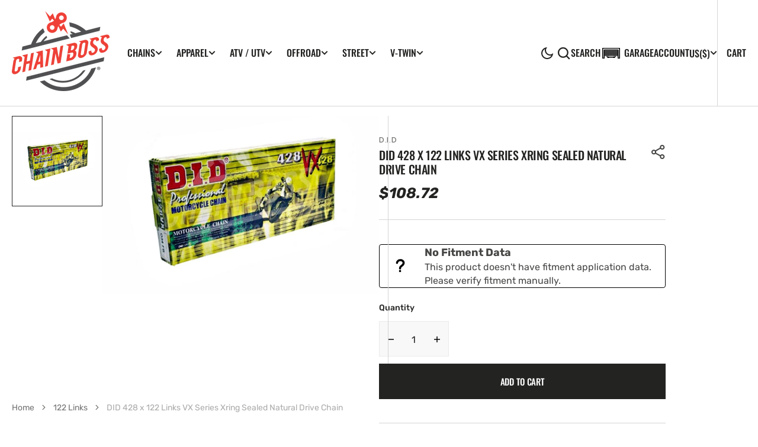

--- FILE ---
content_type: text/css
request_url: https://chainboss.com/cdn/shop/t/47/assets/component-predictive-search.css?v=98210470508260033901707113509
body_size: 1056
content:
.search-modal__content .search__button,.search__form-inner .search__button{position:static;margin-top:1rem;width:100%}@media screen and (min-width: 750px){.search-modal__content .search__button,.search__form-inner .search__button{position:absolute;top:.8rem;margin-top:0;min-width:10.8rem;min-height:5rem;width:auto;transform:none}}.search-modal .predictive-search{padding:0 3rem 3rem;max-height:unset;position:absolute;top:calc(100% + .5rem);left:0;right:0;min-height:90vh}@media screen and (min-width: 576px){.search-modal .predictive-search{padding:0 6rem 3rem}}.search-modal__search-form{position:relative}.predictive-search{display:none;width:100%;min-height:4.5rem;max-height:35rem;overflow-y:auto;z-index:123;padding-bottom:3rem}@media screen and (min-width: 750px){.predictive-search{max-height:65rem}}.predictive-search::-webkit-scrollbar{width:.4rem}.predictive-search::-webkit-scrollbar-thumb{background-color:rgb(var(--color-border));border-radius:2rem}.predictive-search--search-template{width:100%}@media screen and (max-width: 989px){.predictive-search{overflow-y:auto;-webkit-overflow-scrolling:touch}}@media screen and (min-width: 750px){.header predictive-search{position:relative}}predictive-search[open] .predictive-search,predictive-search[loading] .predictive-search{display:block}.predictive-search__heading{display:flex;justify-content:space-between;align-items:center;width:calc(100% - 4rem);margin:0 auto;padding:1.5rem 0 .75rem;color:rgba(var(--color-foreground),.7)}predictive-search .spinner{width:1.5rem;height:1.5rem;line-height:0}.predictive-search__heading .spinner{margin:0 .2rem 0 2rem}predictive-search:not([loading]) .predictive-search__heading .spinner,predictive-search:not([loading]) .predictive-search__loading-state,predictive-search:not([loading]) .predictive-search-status__loading{display:none}predictive-search[loading] .predictive-search__loading-state{display:flex;justify-content:center;align-items:center;padding:1.3rem 2rem}predictive-search[loading] .predictive-search__heading~.predictive-search__loading-state,predictive-search[loading] .predictive-search__results-list:first-child{display:none}.predictive-search__list-item:hover .predictive-search__item-heading,.predictive-search__list-item[aria-selected=true] .predictive-search__item-heading{opacity:.7;text-decoration:none}.predictive-search__result-tabs{position:sticky;top:0;background:rgb(var(--color-background));z-index:25;padding-top:1.6rem;display:flex;flex-wrap:wrap;gap:1.8rem;margin-bottom:2.4rem}.predictive-search__result-tabs:empty{margin-bottom:0}.predictive-search__result-tab{cursor:pointer;opacity:.6;transition:all var(--duration-default) linear;margin-bottom:0}.predictive-search__result-tab:hover,.predictive-search__result-tab.active{opacity:1}.predictive-search__results-list_products,.predictive-search__results-list_pages,.predictive-search__results-list_collections,.predictive-search__results-list_articles{grid-template-columns:1fr;gap:3.2rem}.predictive-search__results-list_products .predictive-search__list-item:not(:last-child) .card__inner:after,.predictive-search__results-list_products .predictive-search__list-item:not(:last-child) .article_img:after,.predictive-search__results-list_products .predictive-search__list-item:not(:last-child) .collection-grid__item:after,.predictive-search__results-list_products .predictive-search__list-item:not(:last-child) .card-page:after,.predictive-search__results-list_pages .predictive-search__list-item:not(:last-child) .card__inner:after,.predictive-search__results-list_pages .predictive-search__list-item:not(:last-child) .article_img:after,.predictive-search__results-list_pages .predictive-search__list-item:not(:last-child) .collection-grid__item:after,.predictive-search__results-list_pages .predictive-search__list-item:not(:last-child) .card-page:after,.predictive-search__results-list_collections .predictive-search__list-item:not(:last-child) .card__inner:after,.predictive-search__results-list_collections .predictive-search__list-item:not(:last-child) .article_img:after,.predictive-search__results-list_collections .predictive-search__list-item:not(:last-child) .collection-grid__item:after,.predictive-search__results-list_collections .predictive-search__list-item:not(:last-child) .card-page:after,.predictive-search__results-list_articles .predictive-search__list-item:not(:last-child) .card__inner:after,.predictive-search__results-list_articles .predictive-search__list-item:not(:last-child) .article_img:after,.predictive-search__results-list_articles .predictive-search__list-item:not(:last-child) .collection-grid__item:after,.predictive-search__results-list_articles .predictive-search__list-item:not(:last-child) .card-page:after{content:"";position:absolute;width:0;height:1px;right:0;bottom:-1.6rem;background:rgb(var(--color-border))}@media screen and (min-width: 576px){.predictive-search__results-list_products,.predictive-search__results-list_pages,.predictive-search__results-list_collections,.predictive-search__results-list_articles{grid-template-columns:repeat(2,1fr)}.predictive-search__results-list_products .predictive-search__list-item:not(:last-child) .card__inner:after,.predictive-search__results-list_products .predictive-search__list-item:not(:last-child) .article_img:after,.predictive-search__results-list_products .predictive-search__list-item:not(:last-child) .collection-grid__item:after,.predictive-search__results-list_products .predictive-search__list-item:not(:last-child) .card-page:after,.predictive-search__results-list_pages .predictive-search__list-item:not(:last-child) .card__inner:after,.predictive-search__results-list_pages .predictive-search__list-item:not(:last-child) .article_img:after,.predictive-search__results-list_pages .predictive-search__list-item:not(:last-child) .collection-grid__item:after,.predictive-search__results-list_pages .predictive-search__list-item:not(:last-child) .card-page:after,.predictive-search__results-list_collections .predictive-search__list-item:not(:last-child) .card__inner:after,.predictive-search__results-list_collections .predictive-search__list-item:not(:last-child) .article_img:after,.predictive-search__results-list_collections .predictive-search__list-item:not(:last-child) .collection-grid__item:after,.predictive-search__results-list_collections .predictive-search__list-item:not(:last-child) .card-page:after,.predictive-search__results-list_articles .predictive-search__list-item:not(:last-child) .card__inner:after,.predictive-search__results-list_articles .predictive-search__list-item:not(:last-child) .article_img:after,.predictive-search__results-list_articles .predictive-search__list-item:not(:last-child) .collection-grid__item:after,.predictive-search__results-list_articles .predictive-search__list-item:not(:last-child) .card-page:after{width:1px;height:100%;right:-1.6rem;bottom:0}.predictive-search__results-list_products .predictive-search__list-item:nth-child(2n) .card__inner:after,.predictive-search__results-list_products .predictive-search__list-item:nth-child(2n) .article_img:after,.predictive-search__results-list_products .predictive-search__list-item:nth-child(2n) .collection-grid__item:after,.predictive-search__results-list_products .predictive-search__list-item:nth-child(2n) .card-page:after,.predictive-search__results-list_pages .predictive-search__list-item:nth-child(2n) .card__inner:after,.predictive-search__results-list_pages .predictive-search__list-item:nth-child(2n) .article_img:after,.predictive-search__results-list_pages .predictive-search__list-item:nth-child(2n) .collection-grid__item:after,.predictive-search__results-list_pages .predictive-search__list-item:nth-child(2n) .card-page:after,.predictive-search__results-list_collections .predictive-search__list-item:nth-child(2n) .card__inner:after,.predictive-search__results-list_collections .predictive-search__list-item:nth-child(2n) .article_img:after,.predictive-search__results-list_collections .predictive-search__list-item:nth-child(2n) .collection-grid__item:after,.predictive-search__results-list_collections .predictive-search__list-item:nth-child(2n) .card-page:after,.predictive-search__results-list_articles .predictive-search__list-item:nth-child(2n) .card__inner:after,.predictive-search__results-list_articles .predictive-search__list-item:nth-child(2n) .article_img:after,.predictive-search__results-list_articles .predictive-search__list-item:nth-child(2n) .collection-grid__item:after,.predictive-search__results-list_articles .predictive-search__list-item:nth-child(2n) .card-page:after{display:none}}.collections-grid__card{position:relative}.predictive-search__item{display:flex;align-items:center;gap:1.5rem;width:100%;padding:.8rem;text-align:left;text-decoration:none;transition:background var(--duration-default)}@media screen and (min-width: 1200px){.predictive-search__item{padding:.8rem 2rem}}.predictive-search__item--link{display:grid;grid-template-columns:5rem 1fr;grid-column-gap:.8rem;grid-template-areas:"product-image product-content"}.predictive-search__item-content{grid-area:product-content;display:flex;flex-direction:column;justify-content:center;align-items:flex-start}.predictive-search__item-content .price__regular,.predictive-search__item-content .price-item--sale{font-size:1.3rem}.predictive-search__item-content .price-item--regular{color:rgb(var(--color-foreground-secondary))}.predictive-search__item-content--centered{justify-content:center}.predictive-search__item-vendor{margin-top:0}.predictive-search__item-heading{display:inline;margin:0;font-weight:500;line-height:1.5;text-decoration:none;background:no-repeat 0 calc(100% - .3rem);background-image:linear-gradient(rgb(var(--color-accent)),rgb(var(--color-accent)));background-size:0% .1rem;transition-property:color,background-size,opacity;transition-duration:var(--duration-default);transition-timing-function:ease;font-size:var(--font-heading-card-size)}.predictive-search__item--term{justify-content:space-between;align-items:center;padding:1.3rem .8rem;word-break:break-all;color:rgb(var(--color-button));transition:opacity var(--duration-default)}.predictive-search__item--term:hover{opacity:.7}@media screen and (min-width: 1200px){.predictive-search__item--term{padding:1.3rem 2rem}}.predictive-search__item-vendor+.predictive-search__item-heading,.predictive-search .price{margin-bottom:.2rem}.predictive-search__image{display:block;grid-area:product-image;flex:none;width:3.6rem;height:3.6rem;object-fit:cover;font-family:"object-fit: contain"}@media screen and (min-width: 1200px){.predictive-search__image{width:5rem;height:5rem}}.collections-grid__information{position:relative;display:flex;flex-direction:column;justify-content:flex-end;padding:4rem;margin-top:2.4rem;width:100%;z-index:2}.collections-grid__title a{position:relative;z-index:1;word-break:break-all;text-decoration:none;color:inherit}.collections-grid__title a svg{margin-left:.8rem;height:1.4rem;width:auto}@media screen and (min-width: 750px){.collections-grid__title a svg{height:1.6rem}}.collections-grid__title{margin:0;color:#fff}.collections-grid__title:not(:last-child){margin-bottom:1.2rem}.collections-grid__desc{margin:0;font-size:1.2rem;line-height:145%;color:#fff}.template-search__page{position:relative}.template-search__page .card-wrapper{display:flex;flex-direction:column;justify-content:flex-end;background-color:rgb(var(--color-base-background-2));border-radius:.3rem}.template-search__page svg{position:absolute;top:50%;left:50%;width:5rem;height:auto;transform:translate(-50%,-50%)}@media screen and (min-width: 750px){.template-search__page svg{width:7.5rem}}.card-page{display:flex;align-items:center;justify-content:center;height:100%;padding:3rem}@media screen and (min-width: 576px){.card-page{padding:4rem}}.card-page__content{position:relative;z-index:1}.card-page:before{content:"";display:block;padding-bottom:100%}.predictive-search__results-list{display:none}.predictive-search__results-list.active{display:grid}.predictive-search__results-list{overflow:hidden}.predictive-search__results-list .predictive-search__list-item:before{content:"";position:absolute;bottom:-1.6rem;left:0;width:300vw;margin-left:-100vw;display:block;height:1px;background:rgb(var(--color-border))}@media screen and (min-width: 576px){.predictive-search__results-list .predictive-search__list-item:first-child:before,.predictive-search__results-list .predictive-search__list-item:last-child:before,.predictive-search__results-list .predictive-search__list-item:nth-child(odd):before{display:none}}.predictive-search__list-item{position:relative}
/*# sourceMappingURL=/cdn/shop/t/47/assets/component-predictive-search.css.map?v=98210470508260033901707113509 */


--- FILE ---
content_type: text/css
request_url: https://chainboss.com/cdn/shop/t/47/assets/component-price.css?v=118950485313663193471707113509
body_size: -180
content:
.price-wrapper{margin-top:1.6rem}.price{align-items:center;display:flex;flex-direction:row;flex-wrap:wrap;line-height:1.5;color:rgb(var(--color-foreground-title))}.price.price--unavailable{visibility:hidden}.price--end{justify-content:flex-end}.price dl{margin:0;display:flex;flex-direction:column}.price dd{margin:0}.price dd:not(:last-child){margin:0 .8rem 0 0}.product .price dd{margin:0 .8rem 0 0}.price .price__last:last-of-type{margin:0}@media screen and (min-width: 750px){.price{margin-bottom:0}}.price--large{font-size:1.4rem;line-height:1.5;letter-spacing:.13rem}.price--product{font-size:1.8rem}@media screen and (min-width: 750px){.price--large{font-size:1.8rem}.price--product{font-size:2.5rem}}.price--sold-out .price__availability,.price__regular{display:block}.price__sale,.price__availability,.price--on-sale .price__regular,.price--on-sale .price__availability,.price--no-compare .price__compare{display:none}.price--on-sale .price__sale{display:flex;align-items:center;flex-direction:row;flex-wrap:wrap}.price__sale dd{display:flex;align-items:center}.price--center{display:flex;justify-content:center}.price--on-sale .price-item--regular{text-decoration:line-through;color:rgb(var(--color-foreground-secondary));text-decoration-color:rgb(var(--color-foreground-secondary))}.unit-price{font-size:1.1rem;letter-spacing:.04rem;line-height:1;text-transform:uppercase;color:rgba(var(--color-foreground),.7);display:inline-block}
/*# sourceMappingURL=/cdn/shop/t/47/assets/component-price.css.map?v=118950485313663193471707113509 */


--- FILE ---
content_type: text/css
request_url: https://chainboss.com/cdn/shop/t/47/assets/section-product-recommendations.css?v=6064572331973527431707113509
body_size: -446
content:
.product-recommendations{display:block;--gap: 1.6rem}@media screen and (min-width: 1200px){.product-recommendations{--gap: 3.2rem}}.product-recommendations__list{display:grid;align-self:flex-start;gap:var(--gap);grid-template-columns:repeat(var(--mobile-per-row),1fr);margin:2.4rem 0 0;padding:0}@media screen and (min-width: 750px){.product-recommendations__list{grid-template-columns:repeat(2,1fr)}}@media screen and (min-width: 1200px){.product-recommendations__list{grid-template-columns:repeat(var(--per-row),1fr)}}@media screen and (max-width: 750px){.product-recommendations__list.product-recommendations__list-row li:not(:nth-child(2n)):not(:last-child) .card__inner{position:relative}.product-recommendations__list.product-recommendations__list-row li:not(:nth-child(2n)):not(:last-child) .card__inner:before{content:"";position:absolute;width:1px;height:100%;background:rgb(var(--color-border));right:calc(var(--gap) / -2);pointer-events:none}.product-recommendations__list.product-recommendations__list-row .card__link{min-height:unset}}@media screen and (min-width: 750px) and (max-width: 1200px){.product-recommendations__list li:not(:nth-child(2n)):not(:last-child) .card__inner{position:relative}.product-recommendations__list li:not(:nth-child(2n)):not(:last-child) .card__inner:before{content:"";position:absolute;width:1px;height:100%;background:rgb(var(--color-border));right:calc(var(--gap) / -2);pointer-events:none}}@media screen and (min-width: 1200px){.product-recommendations__list li:not(.hide_border):not(:last-child) .card__inner{position:relative}.product-recommendations__list li:not(.hide_border):not(:last-child) .card__inner:before{content:"";position:absolute;width:1px;height:100%;background:rgb(var(--color-border));right:calc(var(--gap) / -2);pointer-events:none}}
/*# sourceMappingURL=/cdn/shop/t/47/assets/section-product-recommendations.css.map?v=6064572331973527431707113509 */


--- FILE ---
content_type: text/css
request_url: https://chainboss.com/cdn/shop/t/47/assets/component-list-social.css?v=30099275862258848021707113509
body_size: -476
content:
.list-social{display:flex;flex-direction:row;flex-wrap:wrap;margin-left:-1.2rem;margin-right:-1.2rem}.list-social a{padding:1.2rem}.list-social .footer-links_mobile-hidden{display:none}@media screen and (min-width: 1200px){.list-social{flex-direction:column;margin-left:0;margin-right:0;gap:1rem}.list-social a{padding:0}.list-social .footer-links_mobile-hidden{display:block}}.list-social__item .icon{height:2rem;width:2rem;color:rgba(var(--color-social));transition:var(--duration-default)}.list-social__link{display:flex;align-items:center;gap:1rem}
/*# sourceMappingURL=/cdn/shop/t/47/assets/component-list-social.css.map?v=30099275862258848021707113509 */


--- FILE ---
content_type: application/javascript; charset=utf-8
request_url: https://chainboss.myconvermax.com/static/search.min.js?shop=chainboss.myshopify.com
body_size: 156303
content:
(()=>{var SB=(Wu,oi)=>()=>(oi||Wu((oi={exports:{}}).exports,oi),oi.exports);var bB=SB((wr,Er)=>{/*!
 * chainboss/search.js
 * Thu, 15 Jan 2026 09:42:26 GMT
 *//*!
 * Convermax® Site Search plugin.
 *
 * Copyright(c) 2016-present, CONVERMAX CORP.
 * convermax.com
 * support@convermax.com
 */window.Convermax=window.Convermax||{};!window.Convermax.loaded&&!window.Convermax.devScriptEnabled?(window.Convermax.loaded=!0,(()=>{"use strict";var uE,dE,mE,fE,hE,pE,gE,vE,_E,yE,wE,EE,SE,bE,NE,CE,kE,xE,IE,TE,RE,PE,FE,AE,OE,VE,DE,ME,LE,jE,UE,BE,zE,HE,qE,WE,$E,GE,QE,KE,YE,ZE,JE,XE,eS,tS,nS,rS,iS,oS,lS,aS,sS,cS,uS;var Wu={139:((e,t,r)=>{function o(){if(!(typeof __REACT_DEVTOOLS_GLOBAL_HOOK__=="undefined"||typeof __REACT_DEVTOOLS_GLOBAL_HOOK__.checkDCE!="function"))try{__REACT_DEVTOOLS_GLOBAL_HOOK__.checkDCE(o)}catch(a){console.error(a)}}o(),e.exports=r(293)}),157:((e,t)=>{/**
 * @license React
 * react-is.production.min.js
 *
 * Copyright (c) Facebook, Inc. and its affiliates.
 *
 * This source code is licensed under the MIT license found in the
 * LICENSE file in the root directory of this source tree.
 */var r=Symbol.for("react.element"),o=Symbol.for("react.portal"),a=Symbol.for("react.fragment"),c=Symbol.for("react.strict_mode"),d=Symbol.for("react.profiler"),f=Symbol.for("react.provider"),p=Symbol.for("react.context"),m=Symbol.for("react.server_context"),v=Symbol.for("react.forward_ref"),y=Symbol.for("react.suspense"),E=Symbol.for("react.suspense_list"),S=Symbol.for("react.memo"),C=Symbol.for("react.lazy"),k=Symbol.for("react.offscreen"),x;x=Symbol.for("react.module.reference");function T(I){if(typeof I=="object"&&I!==null){var P=I.$$typeof;switch(P){case r:switch(I=I.type,I){case a:case d:case c:case y:case E:return I;default:switch(I=I&&I.$$typeof,I){case m:case p:case v:case C:case S:case f:return I;default:return P}}case o:return P}}}t.ContextConsumer=p,t.ContextProvider=f,t.Element=r,t.ForwardRef=v,t.Fragment=a,t.Lazy=C,t.Memo=S,t.Portal=o,t.Profiler=d,t.StrictMode=c,t.Suspense=y,t.SuspenseList=E,t.isAsyncMode=function(){return!1},t.isConcurrentMode=function(){return!1},t.isContextConsumer=function(I){return T(I)===p},t.isContextProvider=function(I){return T(I)===f},t.isElement=function(I){return typeof I=="object"&&I!==null&&I.$$typeof===r},t.isForwardRef=function(I){return T(I)===v},t.isFragment=function(I){return T(I)===a},t.isLazy=function(I){return T(I)===C},t.isMemo=function(I){return T(I)===S},t.isPortal=function(I){return T(I)===o},t.isProfiler=function(I){return T(I)===d},t.isStrictMode=function(I){return T(I)===c},t.isSuspense=function(I){return T(I)===y},t.isSuspenseList=function(I){return T(I)===E},t.isValidElementType=function(I){return typeof I=="string"||typeof I=="function"||I===a||I===d||I===c||I===y||I===E||I===k||typeof I=="object"&&I!==null&&(I.$$typeof===C||I.$$typeof===S||I.$$typeof===f||I.$$typeof===p||I.$$typeof===v||I.$$typeof===x||I.getModuleId!==void 0)},t.typeOf=T}),293:((e,t,r)=>{/**
 * @license React
 * react-dom.production.min.js
 *
 * Copyright (c) Facebook, Inc. and its affiliates.
 *
 * This source code is licensed under the MIT license found in the
 * LICENSE file in the root directory of this source tree.
 */var o=r(8906),a=r(8296);function c(n){for(var i="https://reactjs.org/docs/error-decoder.html?invariant="+n,s=1;s<arguments.length;s++)i+="&args[]="+encodeURIComponent(arguments[s]);return"Minified React error #"+n+"; visit "+i+" for the full message or use the non-minified dev environment for full errors and additional helpful warnings."}var d=new Set,f={};function p(n,i){m(n,i),m(n+"Capture",i)}function m(n,i){for(f[n]=i,n=0;n<i.length;n++)d.add(i[n])}var v=!(typeof window=="undefined"||typeof window.document=="undefined"||typeof window.document.createElement=="undefined"),y=Object.prototype.hasOwnProperty,E=/^[:A-Z_a-z\u00C0-\u00D6\u00D8-\u00F6\u00F8-\u02FF\u0370-\u037D\u037F-\u1FFF\u200C-\u200D\u2070-\u218F\u2C00-\u2FEF\u3001-\uD7FF\uF900-\uFDCF\uFDF0-\uFFFD][:A-Z_a-z\u00C0-\u00D6\u00D8-\u00F6\u00F8-\u02FF\u0370-\u037D\u037F-\u1FFF\u200C-\u200D\u2070-\u218F\u2C00-\u2FEF\u3001-\uD7FF\uF900-\uFDCF\uFDF0-\uFFFD\-.0-9\u00B7\u0300-\u036F\u203F-\u2040]*$/,S={},C={};function k(n){return y.call(C,n)?!0:y.call(S,n)?!1:E.test(n)?C[n]=!0:(S[n]=!0,!1)}function x(n,i,s,u){if(s!==null&&s.type===0)return!1;switch(typeof i){case"function":case"symbol":return!0;case"boolean":return u?!1:s!==null?!s.acceptsBooleans:(n=n.toLowerCase().slice(0,5),n!=="data-"&&n!=="aria-");default:return!1}}function T(n,i,s,u){if(i===null||typeof i=="undefined"||x(n,i,s,u))return!0;if(u)return!1;if(s!==null)switch(s.type){case 3:return!i;case 4:return i===!1;case 5:return isNaN(i);case 6:return isNaN(i)||1>i}return!1}function I(n,i,s,u,w,N,R){this.acceptsBooleans=i===2||i===3||i===4,this.attributeName=u,this.attributeNamespace=w,this.mustUseProperty=s,this.propertyName=n,this.type=i,this.sanitizeURL=N,this.removeEmptyString=R}var P={};"children dangerouslySetInnerHTML defaultValue defaultChecked innerHTML suppressContentEditableWarning suppressHydrationWarning style".split(" ").forEach(function(n){P[n]=new I(n,0,!1,n,null,!1,!1)}),[["acceptCharset","accept-charset"],["className","class"],["htmlFor","for"],["httpEquiv","http-equiv"]].forEach(function(n){var i=n[0];P[i]=new I(i,1,!1,n[1],null,!1,!1)}),["contentEditable","draggable","spellCheck","value"].forEach(function(n){P[n]=new I(n,2,!1,n.toLowerCase(),null,!1,!1)}),["autoReverse","externalResourcesRequired","focusable","preserveAlpha"].forEach(function(n){P[n]=new I(n,2,!1,n,null,!1,!1)}),"allowFullScreen async autoFocus autoPlay controls default defer disabled disablePictureInPicture disableRemotePlayback formNoValidate hidden loop noModule noValidate open playsInline readOnly required reversed scoped seamless itemScope".split(" ").forEach(function(n){P[n]=new I(n,3,!1,n.toLowerCase(),null,!1,!1)}),["checked","multiple","muted","selected"].forEach(function(n){P[n]=new I(n,3,!0,n,null,!1,!1)}),["capture","download"].forEach(function(n){P[n]=new I(n,4,!1,n,null,!1,!1)}),["cols","rows","size","span"].forEach(function(n){P[n]=new I(n,6,!1,n,null,!1,!1)}),["rowSpan","start"].forEach(function(n){P[n]=new I(n,5,!1,n.toLowerCase(),null,!1,!1)});var A=/[\-:]([a-z])/g;function O(n){return n[1].toUpperCase()}"accent-height alignment-baseline arabic-form baseline-shift cap-height clip-path clip-rule color-interpolation color-interpolation-filters color-profile color-rendering dominant-baseline enable-background fill-opacity fill-rule flood-color flood-opacity font-family font-size font-size-adjust font-stretch font-style font-variant font-weight glyph-name glyph-orientation-horizontal glyph-orientation-vertical horiz-adv-x horiz-origin-x image-rendering letter-spacing lighting-color marker-end marker-mid marker-start overline-position overline-thickness paint-order panose-1 pointer-events rendering-intent shape-rendering stop-color stop-opacity strikethrough-position strikethrough-thickness stroke-dasharray stroke-dashoffset stroke-linecap stroke-linejoin stroke-miterlimit stroke-opacity stroke-width text-anchor text-decoration text-rendering underline-position underline-thickness unicode-bidi unicode-range units-per-em v-alphabetic v-hanging v-ideographic v-mathematical vector-effect vert-adv-y vert-origin-x vert-origin-y word-spacing writing-mode xmlns:xlink x-height".split(" ").forEach(function(n){var i=n.replace(A,O);P[i]=new I(i,1,!1,n,null,!1,!1)}),"xlink:actuate xlink:arcrole xlink:role xlink:show xlink:title xlink:type".split(" ").forEach(function(n){var i=n.replace(A,O);P[i]=new I(i,1,!1,n,"http://www.w3.org/1999/xlink",!1,!1)}),["xml:base","xml:lang","xml:space"].forEach(function(n){var i=n.replace(A,O);P[i]=new I(i,1,!1,n,"http://www.w3.org/XML/1998/namespace",!1,!1)}),["tabIndex","crossOrigin"].forEach(function(n){P[n]=new I(n,1,!1,n.toLowerCase(),null,!1,!1)}),P.xlinkHref=new I("xlinkHref",1,!1,"xlink:href","http://www.w3.org/1999/xlink",!0,!1),["src","href","action","formAction"].forEach(function(n){P[n]=new I(n,1,!1,n.toLowerCase(),null,!0,!0)});function M(n,i,s,u){var w=P.hasOwnProperty(i)?P[i]:null;(w!==null?w.type!==0:u||!(2<i.length)||i[0]!=="o"&&i[0]!=="O"||i[1]!=="n"&&i[1]!=="N")&&(T(i,s,w,u)&&(s=null),u||w===null?k(i)&&(s===null?n.removeAttribute(i):n.setAttribute(i,""+s)):w.mustUseProperty?n[w.propertyName]=s===null?w.type===3?!1:"":s:(i=w.attributeName,u=w.attributeNamespace,s===null?n.removeAttribute(i):(w=w.type,s=w===3||w===4&&s===!0?"":""+s,u?n.setAttributeNS(u,i,s):n.setAttribute(i,s))))}var B=o.__SECRET_INTERNALS_DO_NOT_USE_OR_YOU_WILL_BE_FIRED,L=Symbol.for("react.element"),V=Symbol.for("react.portal"),H=Symbol.for("react.fragment"),Y=Symbol.for("react.strict_mode"),Q=Symbol.for("react.profiler"),ce=Symbol.for("react.provider"),pe=Symbol.for("react.context"),ve=Symbol.for("react.forward_ref"),De=Symbol.for("react.suspense"),Te=Symbol.for("react.suspense_list"),Ue=Symbol.for("react.memo"),Z=Symbol.for("react.lazy");Symbol.for("react.scope"),Symbol.for("react.debug_trace_mode");var re=Symbol.for("react.offscreen");Symbol.for("react.legacy_hidden"),Symbol.for("react.cache"),Symbol.for("react.tracing_marker");var me=Symbol.iterator;function Se(n){return n===null||typeof n!="object"?null:(n=me&&n[me]||n["@@iterator"],typeof n=="function"?n:null)}var U=Object.assign,J;function fe(n){if(J===void 0)try{throw Error()}catch(s){var i=s.stack.trim().match(/\n( *(at )?)/);J=i&&i[1]||""}return`
`+J+n}var se=!1;function de(n,i){if(!n||se)return"";se=!0;var s=Error.prepareStackTrace;Error.prepareStackTrace=void 0;try{if(i)if(i=function(){throw Error()},Object.defineProperty(i.prototype,"props",{set:function(){throw Error()}}),typeof Reflect=="object"&&Reflect.construct){try{Reflect.construct(i,[])}catch(G){var u=G}Reflect.construct(n,[],i)}else{try{i.call()}catch(G){u=G}n.call(i.prototype)}else{try{throw Error()}catch(G){u=G}n()}}catch(G){if(G&&u&&typeof G.stack=="string"){for(var w=G.stack.split(`
`),N=u.stack.split(`
`),R=w.length-1,D=N.length-1;1<=R&&0<=D&&w[R]!==N[D];)D--;for(;1<=R&&0<=D;R--,D--)if(w[R]!==N[D]){if(R!==1||D!==1)do if(R--,D--,0>D||w[R]!==N[D]){var j=`
`+w[R].replace(" at new "," at ");return n.displayName&&j.includes("<anonymous>")&&(j=j.replace("<anonymous>",n.displayName)),j}while(1<=R&&0<=D);break}}}finally{se=!1,Error.prepareStackTrace=s}return(n=n?n.displayName||n.name:"")?fe(n):""}function he(n){switch(n.tag){case 5:return fe(n.type);case 16:return fe("Lazy");case 13:return fe("Suspense");case 19:return fe("SuspenseList");case 0:case 2:case 15:return n=de(n.type,!1),n;case 11:return n=de(n.type.render,!1),n;case 1:return n=de(n.type,!0),n;default:return""}}function ke(n){if(n==null)return null;if(typeof n=="function")return n.displayName||n.name||null;if(typeof n=="string")return n;switch(n){case H:return"Fragment";case V:return"Portal";case Q:return"Profiler";case Y:return"StrictMode";case De:return"Suspense";case Te:return"SuspenseList"}if(typeof n=="object")switch(n.$$typeof){case pe:return(n.displayName||"Context")+".Consumer";case ce:return(n._context.displayName||"Context")+".Provider";case ve:var i=n.render;return n=n.displayName,n||(n=i.displayName||i.name||"",n=n!==""?"ForwardRef("+n+")":"ForwardRef"),n;case Ue:return i=n.displayName||null,i!==null?i:ke(n.type)||"Memo";case Z:i=n._payload,n=n._init;try{return ke(n(i))}catch(s){}}return null}function xe(n){var i=n.type;switch(n.tag){case 24:return"Cache";case 9:return(i.displayName||"Context")+".Consumer";case 10:return(i._context.displayName||"Context")+".Provider";case 18:return"DehydratedFragment";case 11:return n=i.render,n=n.displayName||n.name||"",i.displayName||(n!==""?"ForwardRef("+n+")":"ForwardRef");case 7:return"Fragment";case 5:return i;case 4:return"Portal";case 3:return"Root";case 6:return"Text";case 16:return ke(i);case 8:return i===Y?"StrictMode":"Mode";case 22:return"Offscreen";case 12:return"Profiler";case 21:return"Scope";case 13:return"Suspense";case 19:return"SuspenseList";case 25:return"TracingMarker";case 1:case 0:case 17:case 2:case 14:case 15:if(typeof i=="function")return i.displayName||i.name||null;if(typeof i=="string")return i}return null}function be(n){switch(typeof n){case"boolean":case"number":case"string":case"undefined":return n;case"object":return n;default:return""}}function Ye(n){var i=n.type;return(n=n.nodeName)&&n.toLowerCase()==="input"&&(i==="checkbox"||i==="radio")}function at(n){var i=Ye(n)?"checked":"value",s=Object.getOwnPropertyDescriptor(n.constructor.prototype,i),u=""+n[i];if(!n.hasOwnProperty(i)&&typeof s!="undefined"&&typeof s.get=="function"&&typeof s.set=="function"){var w=s.get,N=s.set;return Object.defineProperty(n,i,{configurable:!0,get:function(){return w.call(this)},set:function(R){u=""+R,N.call(this,R)}}),Object.defineProperty(n,i,{enumerable:s.enumerable}),{getValue:function(){return u},setValue:function(R){u=""+R},stopTracking:function(){n._valueTracker=null,delete n[i]}}}}function ue(n){n._valueTracker||(n._valueTracker=at(n))}function Le(n){if(!n)return!1;var i=n._valueTracker;if(!i)return!0;var s=i.getValue(),u="";return n&&(u=Ye(n)?n.checked?"true":"false":n.value),n=u,n!==s?(i.setValue(n),!0):!1}function je(n){if(n=n||(typeof document!="undefined"?document:void 0),typeof n=="undefined")return null;try{return n.activeElement||n.body}catch(i){return n.body}}function $e(n,i){var s=i.checked;return U({},i,{defaultChecked:void 0,defaultValue:void 0,value:void 0,checked:s!=null?s:n._wrapperState.initialChecked})}function Ge(n,i){var s=i.defaultValue==null?"":i.defaultValue,u=i.checked!=null?i.checked:i.defaultChecked;s=be(i.value!=null?i.value:s),n._wrapperState={initialChecked:u,initialValue:s,controlled:i.type==="checkbox"||i.type==="radio"?i.checked!=null:i.value!=null}}function He(n,i){i=i.checked,i!=null&&M(n,"checked",i,!1)}function tt(n,i){He(n,i);var s=be(i.value),u=i.type;if(s!=null)u==="number"?(s===0&&n.value===""||n.value!=s)&&(n.value=""+s):n.value!==""+s&&(n.value=""+s);else if(u==="submit"||u==="reset"){n.removeAttribute("value");return}i.hasOwnProperty("value")?dr(n,i.type,s):i.hasOwnProperty("defaultValue")&&dr(n,i.type,be(i.defaultValue)),i.checked==null&&i.defaultChecked!=null&&(n.defaultChecked=!!i.defaultChecked)}function kt(n,i,s){if(i.hasOwnProperty("value")||i.hasOwnProperty("defaultValue")){var u=i.type;if(!(u!=="submit"&&u!=="reset"||i.value!==void 0&&i.value!==null))return;i=""+n._wrapperState.initialValue,s||i===n.value||(n.value=i),n.defaultValue=i}s=n.name,s!==""&&(n.name=""),n.defaultChecked=!!n._wrapperState.initialChecked,s!==""&&(n.name=s)}function dr(n,i,s){(i!=="number"||je(n.ownerDocument)!==n)&&(s==null?n.defaultValue=""+n._wrapperState.initialValue:n.defaultValue!==""+s&&(n.defaultValue=""+s))}var Lr=Array.isArray;function Pn(n,i,s,u){if(n=n.options,i){i={};for(var w=0;w<s.length;w++)i["$"+s[w]]=!0;for(s=0;s<n.length;s++)w=i.hasOwnProperty("$"+n[s].value),n[s].selected!==w&&(n[s].selected=w),w&&u&&(n[s].defaultSelected=!0)}else{for(s=""+be(s),i=null,w=0;w<n.length;w++){if(n[w].value===s){n[w].selected=!0,u&&(n[w].defaultSelected=!0);return}i!==null||n[w].disabled||(i=n[w])}i!==null&&(i.selected=!0)}}function sh(n,i){if(i.dangerouslySetInnerHTML!=null)throw Error(c(91));return U({},i,{value:void 0,defaultValue:void 0,children:""+n._wrapperState.initialValue})}function dS(n,i){var s=i.value;if(s==null){if(s=i.children,i=i.defaultValue,s!=null){if(i!=null)throw Error(c(92));if(Lr(s)){if(1<s.length)throw Error(c(93));s=s[0]}i=s}i==null&&(i=""),s=i}n._wrapperState={initialValue:be(s)}}function mS(n,i){var s=be(i.value),u=be(i.defaultValue);s!=null&&(s=""+s,s!==n.value&&(n.value=s),i.defaultValue==null&&n.defaultValue!==s&&(n.defaultValue=s)),u!=null&&(n.defaultValue=""+u)}function fS(n){var i=n.textContent;i===n._wrapperState.initialValue&&i!==""&&i!==null&&(n.value=i)}function hS(n){switch(n){case"svg":return"http://www.w3.org/2000/svg";case"math":return"http://www.w3.org/1998/Math/MathML";default:return"http://www.w3.org/1999/xhtml"}}function ch(n,i){return n==null||n==="http://www.w3.org/1999/xhtml"?hS(i):n==="http://www.w3.org/2000/svg"&&i==="foreignObject"?"http://www.w3.org/1999/xhtml":n}var Mc,pS=(function(n){return typeof MSApp!="undefined"&&MSApp.execUnsafeLocalFunction?function(i,s,u,w){MSApp.execUnsafeLocalFunction(function(){return n(i,s,u,w)})}:n})(function(n,i){if(n.namespaceURI!=="http://www.w3.org/2000/svg"||"innerHTML"in n)n.innerHTML=i;else{for(Mc=Mc||document.createElement("div"),Mc.innerHTML="<svg>"+i.valueOf().toString()+"</svg>",i=Mc.firstChild;n.firstChild;)n.removeChild(n.firstChild);for(;i.firstChild;)n.appendChild(i.firstChild)}});function ta(n,i){if(i){var s=n.firstChild;if(s&&s===n.lastChild&&s.nodeType===3){s.nodeValue=i;return}}n.textContent=i}var na={animationIterationCount:!0,aspectRatio:!0,borderImageOutset:!0,borderImageSlice:!0,borderImageWidth:!0,boxFlex:!0,boxFlexGroup:!0,boxOrdinalGroup:!0,columnCount:!0,columns:!0,flex:!0,flexGrow:!0,flexPositive:!0,flexShrink:!0,flexNegative:!0,flexOrder:!0,gridArea:!0,gridRow:!0,gridRowEnd:!0,gridRowSpan:!0,gridRowStart:!0,gridColumn:!0,gridColumnEnd:!0,gridColumnSpan:!0,gridColumnStart:!0,fontWeight:!0,lineClamp:!0,lineHeight:!0,opacity:!0,order:!0,orphans:!0,tabSize:!0,widows:!0,zIndex:!0,zoom:!0,fillOpacity:!0,floodOpacity:!0,stopOpacity:!0,strokeDasharray:!0,strokeDashoffset:!0,strokeMiterlimit:!0,strokeOpacity:!0,strokeWidth:!0},kj=["Webkit","ms","Moz","O"];Object.keys(na).forEach(function(n){kj.forEach(function(i){i=i+n.charAt(0).toUpperCase()+n.substring(1),na[i]=na[n]})});function gS(n,i,s){return i==null||typeof i=="boolean"||i===""?"":s||typeof i!="number"||i===0||na.hasOwnProperty(n)&&na[n]?(""+i).trim():i+"px"}function vS(n,i){n=n.style;for(var s in i)if(i.hasOwnProperty(s)){var u=s.indexOf("--")===0,w=gS(s,i[s],u);s==="float"&&(s="cssFloat"),u?n.setProperty(s,w):n[s]=w}}var xj=U({menuitem:!0},{area:!0,base:!0,br:!0,col:!0,embed:!0,hr:!0,img:!0,input:!0,keygen:!0,link:!0,meta:!0,param:!0,source:!0,track:!0,wbr:!0});function uh(n,i){if(i){if(xj[n]&&(i.children!=null||i.dangerouslySetInnerHTML!=null))throw Error(c(137,n));if(i.dangerouslySetInnerHTML!=null){if(i.children!=null)throw Error(c(60));if(typeof i.dangerouslySetInnerHTML!="object"||!("__html"in i.dangerouslySetInnerHTML))throw Error(c(61))}if(i.style!=null&&typeof i.style!="object")throw Error(c(62))}}function dh(n,i){if(n.indexOf("-")===-1)return typeof i.is=="string";switch(n){case"annotation-xml":case"color-profile":case"font-face":case"font-face-src":case"font-face-uri":case"font-face-format":case"font-face-name":case"missing-glyph":return!1;default:return!0}}var mh=null;function fh(n){return n=n.target||n.srcElement||window,n.correspondingUseElement&&(n=n.correspondingUseElement),n.nodeType===3?n.parentNode:n}var hh=null,No=null,Co=null;function _S(n){if(n=Na(n)){if(typeof hh!="function")throw Error(c(280));var i=n.stateNode;i&&(i=lu(i),hh(n.stateNode,n.type,i))}}function yS(n){No?Co?Co.push(n):Co=[n]:No=n}function wS(){if(No){var n=No,i=Co;if(Co=No=null,_S(n),i)for(n=0;n<i.length;n++)_S(i[n])}}function ES(n,i){return n(i)}function SS(){}var ph=!1;function bS(n,i,s){if(ph)return n(i,s);ph=!0;try{return ES(n,i,s)}finally{ph=!1,(No!==null||Co!==null)&&(SS(),wS())}}function ra(n,i){var s=n.stateNode;if(s===null)return null;var u=lu(s);if(u===null)return null;s=u[i];e:switch(i){case"onClick":case"onClickCapture":case"onDoubleClick":case"onDoubleClickCapture":case"onMouseDown":case"onMouseDownCapture":case"onMouseMove":case"onMouseMoveCapture":case"onMouseUp":case"onMouseUpCapture":case"onMouseEnter":(u=!u.disabled)||(n=n.type,u=!(n==="button"||n==="input"||n==="select"||n==="textarea")),n=!u;break e;default:n=!1}if(n)return null;if(s&&typeof s!="function")throw Error(c(231,i,typeof s));return s}var gh=!1;if(v)try{var ia={};Object.defineProperty(ia,"passive",{get:function(){gh=!0}}),window.addEventListener("test",ia,ia),window.removeEventListener("test",ia,ia)}catch(n){gh=!1}function Ij(n,i,s,u,w,N,R,D,j){var G=Array.prototype.slice.call(arguments,3);try{i.apply(s,G)}catch(ee){this.onError(ee)}}var oa=!1,Lc=null,jc=!1,vh=null,Tj={onError:function(n){oa=!0,Lc=n}};function Rj(n,i,s,u,w,N,R,D,j){oa=!1,Lc=null,Ij.apply(Tj,arguments)}function Pj(n,i,s,u,w,N,R,D,j){if(Rj.apply(this,arguments),oa){if(oa){var G=Lc;oa=!1,Lc=null}else throw Error(c(198));jc||(jc=!0,vh=G)}}function Ci(n){var i=n,s=n;if(n.alternate)for(;i.return;)i=i.return;else{n=i;do i=n,(i.flags&4098)!==0&&(s=i.return),n=i.return;while(n)}return i.tag===3?s:null}function NS(n){if(n.tag===13){var i=n.memoizedState;if(i===null&&(n=n.alternate,n!==null&&(i=n.memoizedState)),i!==null)return i.dehydrated}return null}function CS(n){if(Ci(n)!==n)throw Error(c(188))}function Fj(n){var i=n.alternate;if(!i){if(i=Ci(n),i===null)throw Error(c(188));return i!==n?null:n}for(var s=n,u=i;;){var w=s.return;if(w===null)break;var N=w.alternate;if(N===null){if(u=w.return,u!==null){s=u;continue}break}if(w.child===N.child){for(N=w.child;N;){if(N===s)return CS(w),n;if(N===u)return CS(w),i;N=N.sibling}throw Error(c(188))}if(s.return!==u.return)s=w,u=N;else{for(var R=!1,D=w.child;D;){if(D===s){R=!0,s=w,u=N;break}if(D===u){R=!0,u=w,s=N;break}D=D.sibling}if(!R){for(D=N.child;D;){if(D===s){R=!0,s=N,u=w;break}if(D===u){R=!0,u=N,s=w;break}D=D.sibling}if(!R)throw Error(c(189))}}if(s.alternate!==u)throw Error(c(190))}if(s.tag!==3)throw Error(c(188));return s.stateNode.current===s?n:i}function kS(n){return n=Fj(n),n!==null?xS(n):null}function xS(n){if(n.tag===5||n.tag===6)return n;for(n=n.child;n!==null;){var i=xS(n);if(i!==null)return i;n=n.sibling}return null}var IS=a.unstable_scheduleCallback,TS=a.unstable_cancelCallback,Aj=a.unstable_shouldYield,Oj=a.unstable_requestPaint,pt=a.unstable_now,Vj=a.unstable_getCurrentPriorityLevel,_h=a.unstable_ImmediatePriority,RS=a.unstable_UserBlockingPriority,Uc=a.unstable_NormalPriority,Dj=a.unstable_LowPriority,PS=a.unstable_IdlePriority,Bc=null,Zn=null;function Mj(n){if(Zn&&typeof Zn.onCommitFiberRoot=="function")try{Zn.onCommitFiberRoot(Bc,n,void 0,(n.current.flags&128)===128)}catch(i){}}var Fn=Math.clz32?Math.clz32:Uj,Lj=Math.log,jj=Math.LN2;function Uj(n){return n>>>=0,n===0?32:31-(Lj(n)/jj|0)|0}var zc=64,Hc=4194304;function la(n){switch(n&-n){case 1:return 1;case 2:return 2;case 4:return 4;case 8:return 8;case 16:return 16;case 32:return 32;case 64:case 128:case 256:case 512:case 1024:case 2048:case 4096:case 8192:case 16384:case 32768:case 65536:case 131072:case 262144:case 524288:case 1048576:case 2097152:return n&4194240;case 4194304:case 8388608:case 16777216:case 33554432:case 67108864:return n&130023424;case 134217728:return 134217728;case 268435456:return 268435456;case 536870912:return 536870912;case 1073741824:return 1073741824;default:return n}}function qc(n,i){var s=n.pendingLanes;if(s===0)return 0;var u=0,w=n.suspendedLanes,N=n.pingedLanes,R=s&268435455;if(R!==0){var D=R&~w;D!==0?u=la(D):(N&=R,N!==0&&(u=la(N)))}else R=s&~w,R!==0?u=la(R):N!==0&&(u=la(N));if(u===0)return 0;if(i!==0&&i!==u&&(i&w)===0&&(w=u&-u,N=i&-i,w>=N||w===16&&(N&4194240)!==0))return i;if((u&4)!==0&&(u|=s&16),i=n.entangledLanes,i!==0)for(n=n.entanglements,i&=u;0<i;)s=31-Fn(i),w=1<<s,u|=n[s],i&=~w;return u}function Bj(n,i){switch(n){case 1:case 2:case 4:return i+250;case 8:case 16:case 32:case 64:case 128:case 256:case 512:case 1024:case 2048:case 4096:case 8192:case 16384:case 32768:case 65536:case 131072:case 262144:case 524288:case 1048576:case 2097152:return i+5e3;case 4194304:case 8388608:case 16777216:case 33554432:case 67108864:return-1;case 134217728:case 268435456:case 536870912:case 1073741824:return-1;default:return-1}}function zj(n,i){for(var s=n.suspendedLanes,u=n.pingedLanes,w=n.expirationTimes,N=n.pendingLanes;0<N;){var R=31-Fn(N),D=1<<R,j=w[R];j===-1?((D&s)===0||(D&u)!==0)&&(w[R]=Bj(D,i)):j<=i&&(n.expiredLanes|=D),N&=~D}}function yh(n){return n=n.pendingLanes&-1073741825,n!==0?n:n&1073741824?1073741824:0}function FS(){var n=zc;return zc<<=1,(zc&4194240)===0&&(zc=64),n}function wh(n){for(var i=[],s=0;31>s;s++)i.push(n);return i}function aa(n,i,s){n.pendingLanes|=i,i!==536870912&&(n.suspendedLanes=0,n.pingedLanes=0),n=n.eventTimes,i=31-Fn(i),n[i]=s}function Hj(n,i){var s=n.pendingLanes&~i;n.pendingLanes=i,n.suspendedLanes=0,n.pingedLanes=0,n.expiredLanes&=i,n.mutableReadLanes&=i,n.entangledLanes&=i,i=n.entanglements;var u=n.eventTimes;for(n=n.expirationTimes;0<s;){var w=31-Fn(s),N=1<<w;i[w]=0,u[w]=-1,n[w]=-1,s&=~N}}function Eh(n,i){var s=n.entangledLanes|=i;for(n=n.entanglements;s;){var u=31-Fn(s),w=1<<u;w&i|n[u]&i&&(n[u]|=i),s&=~w}}var Ze=0;function AS(n){return n&=-n,1<n?4<n?(n&268435455)!==0?16:536870912:4:1}var OS,Sh,VS,DS,MS,bh=!1,Wc=[],jr=null,Ur=null,Br=null,sa=new Map,ca=new Map,zr=[],qj="mousedown mouseup touchcancel touchend touchstart auxclick dblclick pointercancel pointerdown pointerup dragend dragstart drop compositionend compositionstart keydown keypress keyup input textInput copy cut paste click change contextmenu reset submit".split(" ");function LS(n,i){switch(n){case"focusin":case"focusout":jr=null;break;case"dragenter":case"dragleave":Ur=null;break;case"mouseover":case"mouseout":Br=null;break;case"pointerover":case"pointerout":sa.delete(i.pointerId);break;case"gotpointercapture":case"lostpointercapture":ca.delete(i.pointerId)}}function ua(n,i,s,u,w,N){return n===null||n.nativeEvent!==N?(n={blockedOn:i,domEventName:s,eventSystemFlags:u,nativeEvent:N,targetContainers:[w]},i!==null&&(i=Na(i),i!==null&&Sh(i)),n):(n.eventSystemFlags|=u,i=n.targetContainers,w!==null&&i.indexOf(w)===-1&&i.push(w),n)}function Wj(n,i,s,u,w){switch(i){case"focusin":return jr=ua(jr,n,i,s,u,w),!0;case"dragenter":return Ur=ua(Ur,n,i,s,u,w),!0;case"mouseover":return Br=ua(Br,n,i,s,u,w),!0;case"pointerover":var N=w.pointerId;return sa.set(N,ua(sa.get(N)||null,n,i,s,u,w)),!0;case"gotpointercapture":return N=w.pointerId,ca.set(N,ua(ca.get(N)||null,n,i,s,u,w)),!0}return!1}function jS(n){var i=ki(n.target);if(i!==null){var s=Ci(i);if(s!==null){if(i=s.tag,i===13){if(i=NS(s),i!==null){n.blockedOn=i,MS(n.priority,function(){VS(s)});return}}else if(i===3&&s.stateNode.current.memoizedState.isDehydrated){n.blockedOn=s.tag===3?s.stateNode.containerInfo:null;return}}}n.blockedOn=null}function $c(n){if(n.blockedOn!==null)return!1;for(var i=n.targetContainers;0<i.length;){var s=Ch(n.domEventName,n.eventSystemFlags,i[0],n.nativeEvent);if(s===null){s=n.nativeEvent;var u=new s.constructor(s.type,s);mh=u,s.target.dispatchEvent(u),mh=null}else return i=Na(s),i!==null&&Sh(i),n.blockedOn=s,!1;i.shift()}return!0}function US(n,i,s){$c(n)&&s.delete(i)}function $j(){bh=!1,jr!==null&&$c(jr)&&(jr=null),Ur!==null&&$c(Ur)&&(Ur=null),Br!==null&&$c(Br)&&(Br=null),sa.forEach(US),ca.forEach(US)}function da(n,i){n.blockedOn===i&&(n.blockedOn=null,bh||(bh=!0,a.unstable_scheduleCallback(a.unstable_NormalPriority,$j)))}function ma(n){function i(w){return da(w,n)}if(0<Wc.length){da(Wc[0],n);for(var s=1;s<Wc.length;s++){var u=Wc[s];u.blockedOn===n&&(u.blockedOn=null)}}for(jr!==null&&da(jr,n),Ur!==null&&da(Ur,n),Br!==null&&da(Br,n),sa.forEach(i),ca.forEach(i),s=0;s<zr.length;s++)u=zr[s],u.blockedOn===n&&(u.blockedOn=null);for(;0<zr.length&&(s=zr[0],s.blockedOn===null);)jS(s),s.blockedOn===null&&zr.shift()}var ko=B.ReactCurrentBatchConfig,Gc=!0;function Gj(n,i,s,u){var w=Ze,N=ko.transition;ko.transition=null;try{Ze=1,Nh(n,i,s,u)}finally{Ze=w,ko.transition=N}}function Qj(n,i,s,u){var w=Ze,N=ko.transition;ko.transition=null;try{Ze=4,Nh(n,i,s,u)}finally{Ze=w,ko.transition=N}}function Nh(n,i,s,u){if(Gc){var w=Ch(n,i,s,u);if(w===null)zh(n,i,u,Qc,s),LS(n,u);else if(Wj(w,n,i,s,u))u.stopPropagation();else if(LS(n,u),i&4&&-1<qj.indexOf(n)){for(;w!==null;){var N=Na(w);if(N!==null&&OS(N),N=Ch(n,i,s,u),N===null&&zh(n,i,u,Qc,s),N===w)break;w=N}w!==null&&u.stopPropagation()}else zh(n,i,u,null,s)}}var Qc=null;function Ch(n,i,s,u){if(Qc=null,n=fh(u),n=ki(n),n!==null)if(i=Ci(n),i===null)n=null;else if(s=i.tag,s===13){if(n=NS(i),n!==null)return n;n=null}else if(s===3){if(i.stateNode.current.memoizedState.isDehydrated)return i.tag===3?i.stateNode.containerInfo:null;n=null}else i!==n&&(n=null);return Qc=n,null}function BS(n){switch(n){case"cancel":case"click":case"close":case"contextmenu":case"copy":case"cut":case"auxclick":case"dblclick":case"dragend":case"dragstart":case"drop":case"focusin":case"focusout":case"input":case"invalid":case"keydown":case"keypress":case"keyup":case"mousedown":case"mouseup":case"paste":case"pause":case"play":case"pointercancel":case"pointerdown":case"pointerup":case"ratechange":case"reset":case"resize":case"seeked":case"submit":case"touchcancel":case"touchend":case"touchstart":case"volumechange":case"change":case"selectionchange":case"textInput":case"compositionstart":case"compositionend":case"compositionupdate":case"beforeblur":case"afterblur":case"beforeinput":case"blur":case"fullscreenchange":case"focus":case"hashchange":case"popstate":case"select":case"selectstart":return 1;case"drag":case"dragenter":case"dragexit":case"dragleave":case"dragover":case"mousemove":case"mouseout":case"mouseover":case"pointermove":case"pointerout":case"pointerover":case"scroll":case"toggle":case"touchmove":case"wheel":case"mouseenter":case"mouseleave":case"pointerenter":case"pointerleave":return 4;case"message":switch(Vj()){case _h:return 1;case RS:return 4;case Uc:case Dj:return 16;case PS:return 536870912;default:return 16}default:return 16}}var Hr=null,kh=null,Kc=null;function zS(){if(Kc)return Kc;var n,i=kh,s=i.length,u,w="value"in Hr?Hr.value:Hr.textContent,N=w.length;for(n=0;n<s&&i[n]===w[n];n++);var R=s-n;for(u=1;u<=R&&i[s-u]===w[N-u];u++);return Kc=w.slice(n,1<u?1-u:void 0)}function Yc(n){var i=n.keyCode;return"charCode"in n?(n=n.charCode,n===0&&i===13&&(n=13)):n=i,n===10&&(n=13),32<=n||n===13?n:0}function Zc(){return!0}function HS(){return!1}function cn(n){function i(s,u,w,N,R){this._reactName=s,this._targetInst=w,this.type=u,this.nativeEvent=N,this.target=R,this.currentTarget=null;for(var D in n)n.hasOwnProperty(D)&&(s=n[D],this[D]=s?s(N):N[D]);return this.isDefaultPrevented=(N.defaultPrevented!=null?N.defaultPrevented:N.returnValue===!1)?Zc:HS,this.isPropagationStopped=HS,this}return U(i.prototype,{preventDefault:function(){this.defaultPrevented=!0;var s=this.nativeEvent;s&&(s.preventDefault?s.preventDefault():typeof s.returnValue!="unknown"&&(s.returnValue=!1),this.isDefaultPrevented=Zc)},stopPropagation:function(){var s=this.nativeEvent;s&&(s.stopPropagation?s.stopPropagation():typeof s.cancelBubble!="unknown"&&(s.cancelBubble=!0),this.isPropagationStopped=Zc)},persist:function(){},isPersistent:Zc}),i}var xo={eventPhase:0,bubbles:0,cancelable:0,timeStamp:function(n){return n.timeStamp||Date.now()},defaultPrevented:0,isTrusted:0},xh=cn(xo),fa=U({},xo,{view:0,detail:0}),Kj=cn(fa),Ih,Th,ha,Jc=U({},fa,{screenX:0,screenY:0,clientX:0,clientY:0,pageX:0,pageY:0,ctrlKey:0,shiftKey:0,altKey:0,metaKey:0,getModifierState:Ph,button:0,buttons:0,relatedTarget:function(n){return n.relatedTarget===void 0?n.fromElement===n.srcElement?n.toElement:n.fromElement:n.relatedTarget},movementX:function(n){return"movementX"in n?n.movementX:(n!==ha&&(ha&&n.type==="mousemove"?(Ih=n.screenX-ha.screenX,Th=n.screenY-ha.screenY):Th=Ih=0,ha=n),Ih)},movementY:function(n){return"movementY"in n?n.movementY:Th}}),qS=cn(Jc),Yj=U({},Jc,{dataTransfer:0}),Zj=cn(Yj),Jj=U({},fa,{relatedTarget:0}),Rh=cn(Jj),Xj=U({},xo,{animationName:0,elapsedTime:0,pseudoElement:0}),eU=cn(Xj),tU=U({},xo,{clipboardData:function(n){return"clipboardData"in n?n.clipboardData:window.clipboardData}}),nU=cn(tU),rU=U({},xo,{data:0}),WS=cn(rU),iU={Esc:"Escape",Spacebar:" ",Left:"ArrowLeft",Up:"ArrowUp",Right:"ArrowRight",Down:"ArrowDown",Del:"Delete",Win:"OS",Menu:"ContextMenu",Apps:"ContextMenu",Scroll:"ScrollLock",MozPrintableKey:"Unidentified"},oU={8:"Backspace",9:"Tab",12:"Clear",13:"Enter",16:"Shift",17:"Control",18:"Alt",19:"Pause",20:"CapsLock",27:"Escape",32:" ",33:"PageUp",34:"PageDown",35:"End",36:"Home",37:"ArrowLeft",38:"ArrowUp",39:"ArrowRight",40:"ArrowDown",45:"Insert",46:"Delete",112:"F1",113:"F2",114:"F3",115:"F4",116:"F5",117:"F6",118:"F7",119:"F8",120:"F9",121:"F10",122:"F11",123:"F12",144:"NumLock",145:"ScrollLock",224:"Meta"},lU={Alt:"altKey",Control:"ctrlKey",Meta:"metaKey",Shift:"shiftKey"};function aU(n){var i=this.nativeEvent;return i.getModifierState?i.getModifierState(n):(n=lU[n])?!!i[n]:!1}function Ph(){return aU}var sU=U({},fa,{key:function(n){if(n.key){var i=iU[n.key]||n.key;if(i!=="Unidentified")return i}return n.type==="keypress"?(n=Yc(n),n===13?"Enter":String.fromCharCode(n)):n.type==="keydown"||n.type==="keyup"?oU[n.keyCode]||"Unidentified":""},code:0,location:0,ctrlKey:0,shiftKey:0,altKey:0,metaKey:0,repeat:0,locale:0,getModifierState:Ph,charCode:function(n){return n.type==="keypress"?Yc(n):0},keyCode:function(n){return n.type==="keydown"||n.type==="keyup"?n.keyCode:0},which:function(n){return n.type==="keypress"?Yc(n):n.type==="keydown"||n.type==="keyup"?n.keyCode:0}}),cU=cn(sU),uU=U({},Jc,{pointerId:0,width:0,height:0,pressure:0,tangentialPressure:0,tiltX:0,tiltY:0,twist:0,pointerType:0,isPrimary:0}),$S=cn(uU),dU=U({},fa,{touches:0,targetTouches:0,changedTouches:0,altKey:0,metaKey:0,ctrlKey:0,shiftKey:0,getModifierState:Ph}),mU=cn(dU),fU=U({},xo,{propertyName:0,elapsedTime:0,pseudoElement:0}),hU=cn(fU),pU=U({},Jc,{deltaX:function(n){return"deltaX"in n?n.deltaX:"wheelDeltaX"in n?-n.wheelDeltaX:0},deltaY:function(n){return"deltaY"in n?n.deltaY:"wheelDeltaY"in n?-n.wheelDeltaY:"wheelDelta"in n?-n.wheelDelta:0},deltaZ:0,deltaMode:0}),gU=cn(pU),vU=[9,13,27,32],Fh=v&&"CompositionEvent"in window,pa=null;v&&"documentMode"in document&&(pa=document.documentMode);var _U=v&&"TextEvent"in window&&!pa,GS=v&&(!Fh||pa&&8<pa&&11>=pa),QS=" ",KS=!1;function YS(n,i){switch(n){case"keyup":return vU.indexOf(i.keyCode)!==-1;case"keydown":return i.keyCode!==229;case"keypress":case"mousedown":case"focusout":return!0;default:return!1}}function ZS(n){return n=n.detail,typeof n=="object"&&"data"in n?n.data:null}var Io=!1;function yU(n,i){switch(n){case"compositionend":return ZS(i);case"keypress":return i.which!==32?null:(KS=!0,QS);case"textInput":return n=i.data,n===QS&&KS?null:n;default:return null}}function wU(n,i){if(Io)return n==="compositionend"||!Fh&&YS(n,i)?(n=zS(),Kc=kh=Hr=null,Io=!1,n):null;switch(n){case"paste":return null;case"keypress":if(!(i.ctrlKey||i.altKey||i.metaKey)||i.ctrlKey&&i.altKey){if(i.char&&1<i.char.length)return i.char;if(i.which)return String.fromCharCode(i.which)}return null;case"compositionend":return GS&&i.locale!=="ko"?null:i.data;default:return null}}var EU={color:!0,date:!0,datetime:!0,"datetime-local":!0,email:!0,month:!0,number:!0,password:!0,range:!0,search:!0,tel:!0,text:!0,time:!0,url:!0,week:!0};function JS(n){var i=n&&n.nodeName&&n.nodeName.toLowerCase();return i==="input"?!!EU[n.type]:i==="textarea"}function XS(n,i,s,u){yS(u),i=ru(i,"onChange"),0<i.length&&(s=new xh("onChange","change",null,s,u),n.push({event:s,listeners:i}))}var ga=null,va=null;function SU(n){vb(n,0)}function Xc(n){var i=Ao(n);if(Le(i))return n}function bU(n,i){if(n==="change")return i}var eb=!1;if(v){var Ah;if(v){var Oh="oninput"in document;if(!Oh){var tb=document.createElement("div");tb.setAttribute("oninput","return;"),Oh=typeof tb.oninput=="function"}Ah=Oh}else Ah=!1;eb=Ah&&(!document.documentMode||9<document.documentMode)}function nb(){ga&&(ga.detachEvent("onpropertychange",rb),va=ga=null)}function rb(n){if(n.propertyName==="value"&&Xc(va)){var i=[];XS(i,va,n,fh(n)),bS(SU,i)}}function NU(n,i,s){n==="focusin"?(nb(),ga=i,va=s,ga.attachEvent("onpropertychange",rb)):n==="focusout"&&nb()}function CU(n){if(n==="selectionchange"||n==="keyup"||n==="keydown")return Xc(va)}function kU(n,i){if(n==="click")return Xc(i)}function xU(n,i){if(n==="input"||n==="change")return Xc(i)}function IU(n,i){return n===i&&(n!==0||1/n===1/i)||n!==n&&i!==i}var An=typeof Object.is=="function"?Object.is:IU;function _a(n,i){if(An(n,i))return!0;if(typeof n!="object"||n===null||typeof i!="object"||i===null)return!1;var s=Object.keys(n),u=Object.keys(i);if(s.length!==u.length)return!1;for(u=0;u<s.length;u++){var w=s[u];if(!y.call(i,w)||!An(n[w],i[w]))return!1}return!0}function ib(n){for(;n&&n.firstChild;)n=n.firstChild;return n}function ob(n,i){var s=ib(n);n=0;for(var u;s;){if(s.nodeType===3){if(u=n+s.textContent.length,n<=i&&u>=i)return{node:s,offset:i-n};n=u}e:{for(;s;){if(s.nextSibling){s=s.nextSibling;break e}s=s.parentNode}s=void 0}s=ib(s)}}function lb(n,i){return n&&i?n===i?!0:n&&n.nodeType===3?!1:i&&i.nodeType===3?lb(n,i.parentNode):"contains"in n?n.contains(i):n.compareDocumentPosition?!!(n.compareDocumentPosition(i)&16):!1:!1}function ab(){for(var n=window,i=je();i instanceof n.HTMLIFrameElement;){try{var s=typeof i.contentWindow.location.href=="string"}catch(u){s=!1}if(s)n=i.contentWindow;else break;i=je(n.document)}return i}function Vh(n){var i=n&&n.nodeName&&n.nodeName.toLowerCase();return i&&(i==="input"&&(n.type==="text"||n.type==="search"||n.type==="tel"||n.type==="url"||n.type==="password")||i==="textarea"||n.contentEditable==="true")}function TU(n){var i=ab(),s=n.focusedElem,u=n.selectionRange;if(i!==s&&s&&s.ownerDocument&&lb(s.ownerDocument.documentElement,s)){if(u!==null&&Vh(s)){if(i=u.start,n=u.end,n===void 0&&(n=i),"selectionStart"in s)s.selectionStart=i,s.selectionEnd=Math.min(n,s.value.length);else if(n=(i=s.ownerDocument||document)&&i.defaultView||window,n.getSelection){n=n.getSelection();var w=s.textContent.length,N=Math.min(u.start,w);u=u.end===void 0?N:Math.min(u.end,w),!n.extend&&N>u&&(w=u,u=N,N=w),w=ob(s,N);var R=ob(s,u);w&&R&&(n.rangeCount!==1||n.anchorNode!==w.node||n.anchorOffset!==w.offset||n.focusNode!==R.node||n.focusOffset!==R.offset)&&(i=i.createRange(),i.setStart(w.node,w.offset),n.removeAllRanges(),N>u?(n.addRange(i),n.extend(R.node,R.offset)):(i.setEnd(R.node,R.offset),n.addRange(i)))}}for(i=[],n=s;n=n.parentNode;)n.nodeType===1&&i.push({element:n,left:n.scrollLeft,top:n.scrollTop});for(typeof s.focus=="function"&&s.focus(),s=0;s<i.length;s++)n=i[s],n.element.scrollLeft=n.left,n.element.scrollTop=n.top}}var RU=v&&"documentMode"in document&&11>=document.documentMode,To=null,Dh=null,ya=null,Mh=!1;function sb(n,i,s){var u=s.window===s?s.document:s.nodeType===9?s:s.ownerDocument;Mh||To==null||To!==je(u)||(u=To,"selectionStart"in u&&Vh(u)?u={start:u.selectionStart,end:u.selectionEnd}:(u=(u.ownerDocument&&u.ownerDocument.defaultView||window).getSelection(),u={anchorNode:u.anchorNode,anchorOffset:u.anchorOffset,focusNode:u.focusNode,focusOffset:u.focusOffset}),ya&&_a(ya,u)||(ya=u,u=ru(Dh,"onSelect"),0<u.length&&(i=new xh("onSelect","select",null,i,s),n.push({event:i,listeners:u}),i.target=To)))}function eu(n,i){var s={};return s[n.toLowerCase()]=i.toLowerCase(),s["Webkit"+n]="webkit"+i,s["Moz"+n]="moz"+i,s}var Ro={animationend:eu("Animation","AnimationEnd"),animationiteration:eu("Animation","AnimationIteration"),animationstart:eu("Animation","AnimationStart"),transitionend:eu("Transition","TransitionEnd")},Lh={},cb={};v&&(cb=document.createElement("div").style,"AnimationEvent"in window||(delete Ro.animationend.animation,delete Ro.animationiteration.animation,delete Ro.animationstart.animation),"TransitionEvent"in window||delete Ro.transitionend.transition);function tu(n){if(Lh[n])return Lh[n];if(!Ro[n])return n;var i=Ro[n],s;for(s in i)if(i.hasOwnProperty(s)&&s in cb)return Lh[n]=i[s];return n}var ub=tu("animationend"),db=tu("animationiteration"),mb=tu("animationstart"),fb=tu("transitionend"),hb=new Map,pb="abort auxClick cancel canPlay canPlayThrough click close contextMenu copy cut drag dragEnd dragEnter dragExit dragLeave dragOver dragStart drop durationChange emptied encrypted ended error gotPointerCapture input invalid keyDown keyPress keyUp load loadedData loadedMetadata loadStart lostPointerCapture mouseDown mouseMove mouseOut mouseOver mouseUp paste pause play playing pointerCancel pointerDown pointerMove pointerOut pointerOver pointerUp progress rateChange reset resize seeked seeking stalled submit suspend timeUpdate touchCancel touchEnd touchStart volumeChange scroll toggle touchMove waiting wheel".split(" ");function qr(n,i){hb.set(n,i),p(i,[n])}for(var jh=0;jh<pb.length;jh++){var Uh=pb[jh],PU=Uh.toLowerCase(),FU=Uh[0].toUpperCase()+Uh.slice(1);qr(PU,"on"+FU)}qr(ub,"onAnimationEnd"),qr(db,"onAnimationIteration"),qr(mb,"onAnimationStart"),qr("dblclick","onDoubleClick"),qr("focusin","onFocus"),qr("focusout","onBlur"),qr(fb,"onTransitionEnd"),m("onMouseEnter",["mouseout","mouseover"]),m("onMouseLeave",["mouseout","mouseover"]),m("onPointerEnter",["pointerout","pointerover"]),m("onPointerLeave",["pointerout","pointerover"]),p("onChange","change click focusin focusout input keydown keyup selectionchange".split(" ")),p("onSelect","focusout contextmenu dragend focusin keydown keyup mousedown mouseup selectionchange".split(" ")),p("onBeforeInput",["compositionend","keypress","textInput","paste"]),p("onCompositionEnd","compositionend focusout keydown keypress keyup mousedown".split(" ")),p("onCompositionStart","compositionstart focusout keydown keypress keyup mousedown".split(" ")),p("onCompositionUpdate","compositionupdate focusout keydown keypress keyup mousedown".split(" "));var wa="abort canplay canplaythrough durationchange emptied encrypted ended error loadeddata loadedmetadata loadstart pause play playing progress ratechange resize seeked seeking stalled suspend timeupdate volumechange waiting".split(" "),AU=new Set("cancel close invalid load scroll toggle".split(" ").concat(wa));function gb(n,i,s){var u=n.type||"unknown-event";n.currentTarget=s,Pj(u,i,void 0,n),n.currentTarget=null}function vb(n,i){i=(i&4)!==0;for(var s=0;s<n.length;s++){var u=n[s],w=u.event;u=u.listeners;e:{var N=void 0;if(i)for(var R=u.length-1;0<=R;R--){var D=u[R],j=D.instance,G=D.currentTarget;if(D=D.listener,j!==N&&w.isPropagationStopped())break e;gb(w,D,G),N=j}else for(R=0;R<u.length;R++){if(D=u[R],j=D.instance,G=D.currentTarget,D=D.listener,j!==N&&w.isPropagationStopped())break e;gb(w,D,G),N=j}}}if(jc)throw n=vh,jc=!1,vh=null,n}function ot(n,i){var s=i[Qh];s===void 0&&(s=i[Qh]=new Set);var u=n+"__bubble";s.has(u)||(_b(i,n,2,!1),s.add(u))}function Bh(n,i,s){var u=0;i&&(u|=4),_b(s,n,u,i)}var nu="_reactListening"+Math.random().toString(36).slice(2);function Ea(n){if(!n[nu]){n[nu]=!0,d.forEach(function(s){s!=="selectionchange"&&(AU.has(s)||Bh(s,!1,n),Bh(s,!0,n))});var i=n.nodeType===9?n:n.ownerDocument;i===null||i[nu]||(i[nu]=!0,Bh("selectionchange",!1,i))}}function _b(n,i,s,u){switch(BS(i)){case 1:var w=Gj;break;case 4:w=Qj;break;default:w=Nh}s=w.bind(null,i,s,n),w=void 0,!gh||i!=="touchstart"&&i!=="touchmove"&&i!=="wheel"||(w=!0),u?w!==void 0?n.addEventListener(i,s,{capture:!0,passive:w}):n.addEventListener(i,s,!0):w!==void 0?n.addEventListener(i,s,{passive:w}):n.addEventListener(i,s,!1)}function zh(n,i,s,u,w){var N=u;if((i&1)===0&&(i&2)===0&&u!==null)e:for(;;){if(u===null)return;var R=u.tag;if(R===3||R===4){var D=u.stateNode.containerInfo;if(D===w||D.nodeType===8&&D.parentNode===w)break;if(R===4)for(R=u.return;R!==null;){var j=R.tag;if((j===3||j===4)&&(j=R.stateNode.containerInfo,j===w||j.nodeType===8&&j.parentNode===w))return;R=R.return}for(;D!==null;){if(R=ki(D),R===null)return;if(j=R.tag,j===5||j===6){u=N=R;continue e}D=D.parentNode}}u=u.return}bS(function(){var G=N,ee=fh(s),ie=[];e:{var X=hb.get(n);if(X!==void 0){var ge=xh,ye=n;switch(n){case"keypress":if(Yc(s)===0)break e;case"keydown":case"keyup":ge=cU;break;case"focusin":ye="focus",ge=Rh;break;case"focusout":ye="blur",ge=Rh;break;case"beforeblur":case"afterblur":ge=Rh;break;case"click":if(s.button===2)break e;case"auxclick":case"dblclick":case"mousedown":case"mousemove":case"mouseup":case"mouseout":case"mouseover":case"contextmenu":ge=qS;break;case"drag":case"dragend":case"dragenter":case"dragexit":case"dragleave":case"dragover":case"dragstart":case"drop":ge=Zj;break;case"touchcancel":case"touchend":case"touchmove":case"touchstart":ge=mU;break;case ub:case db:case mb:ge=eU;break;case fb:ge=hU;break;case"scroll":ge=Kj;break;case"wheel":ge=gU;break;case"copy":case"cut":case"paste":ge=nU;break;case"gotpointercapture":case"lostpointercapture":case"pointercancel":case"pointerdown":case"pointermove":case"pointerout":case"pointerover":case"pointerup":ge=$S}var we=(i&4)!==0,gt=!we&&n==="scroll",q=we?X!==null?X+"Capture":null:X;we=[];for(var z=G,W;z!==null;){W=z;var le=W.stateNode;if(W.tag===5&&le!==null&&(W=le,q!==null&&(le=ra(z,q),le!=null&&we.push(Sa(z,le,W)))),gt)break;z=z.return}0<we.length&&(X=new ge(X,ye,null,s,ee),ie.push({event:X,listeners:we}))}}if((i&7)===0){e:{if(X=n==="mouseover"||n==="pointerover",ge=n==="mouseout"||n==="pointerout",X&&s!==mh&&(ye=s.relatedTarget||s.fromElement)&&(ki(ye)||ye[mr]))break e;if((ge||X)&&(X=ee.window===ee?ee:(X=ee.ownerDocument)?X.defaultView||X.parentWindow:window,ge?(ye=s.relatedTarget||s.toElement,ge=G,ye=ye?ki(ye):null,ye!==null&&(gt=Ci(ye),ye!==gt||ye.tag!==5&&ye.tag!==6)&&(ye=null)):(ge=null,ye=G),ge!==ye)){if(we=qS,le="onMouseLeave",q="onMouseEnter",z="mouse",(n==="pointerout"||n==="pointerover")&&(we=$S,le="onPointerLeave",q="onPointerEnter",z="pointer"),gt=ge==null?X:Ao(ge),W=ye==null?X:Ao(ye),X=new we(le,z+"leave",ge,s,ee),X.target=gt,X.relatedTarget=W,le=null,ki(ee)===G&&(we=new we(q,z+"enter",ye,s,ee),we.target=W,we.relatedTarget=gt,le=we),gt=le,ge&&ye)t:{for(we=ge,q=ye,z=0,W=we;W;W=Po(W))z++;for(W=0,le=q;le;le=Po(le))W++;for(;0<z-W;)we=Po(we),z--;for(;0<W-z;)q=Po(q),W--;for(;z--;){if(we===q||q!==null&&we===q.alternate)break t;we=Po(we),q=Po(q)}we=null}else we=null;ge!==null&&yb(ie,X,ge,we,!1),ye!==null&&gt!==null&&yb(ie,gt,ye,we,!0)}}e:{if(X=G?Ao(G):window,ge=X.nodeName&&X.nodeName.toLowerCase(),ge==="select"||ge==="input"&&X.type==="file")var Ee=bU;else if(JS(X))if(eb)Ee=xU;else{Ee=CU;var Re=NU}else(ge=X.nodeName)&&ge.toLowerCase()==="input"&&(X.type==="checkbox"||X.type==="radio")&&(Ee=kU);if(Ee&&(Ee=Ee(n,G))){XS(ie,Ee,s,ee);break e}Re&&Re(n,X,G),n==="focusout"&&(Re=X._wrapperState)&&Re.controlled&&X.type==="number"&&dr(X,"number",X.value)}switch(Re=G?Ao(G):window,n){case"focusin":(JS(Re)||Re.contentEditable==="true")&&(To=Re,Dh=G,ya=null);break;case"focusout":ya=Dh=To=null;break;case"mousedown":Mh=!0;break;case"contextmenu":case"mouseup":case"dragend":Mh=!1,sb(ie,s,ee);break;case"selectionchange":if(RU)break;case"keydown":case"keyup":sb(ie,s,ee)}var Pe;if(Fh)e:{switch(n){case"compositionstart":var Ae="onCompositionStart";break e;case"compositionend":Ae="onCompositionEnd";break e;case"compositionupdate":Ae="onCompositionUpdate";break e}Ae=void 0}else Io?YS(n,s)&&(Ae="onCompositionEnd"):n==="keydown"&&s.keyCode===229&&(Ae="onCompositionStart");Ae&&(GS&&s.locale!=="ko"&&(Io||Ae!=="onCompositionStart"?Ae==="onCompositionEnd"&&Io&&(Pe=zS()):(Hr=ee,kh="value"in Hr?Hr.value:Hr.textContent,Io=!0)),Re=ru(G,Ae),0<Re.length&&(Ae=new WS(Ae,n,null,s,ee),ie.push({event:Ae,listeners:Re}),Pe?Ae.data=Pe:(Pe=ZS(s),Pe!==null&&(Ae.data=Pe)))),(Pe=_U?yU(n,s):wU(n,s))&&(G=ru(G,"onBeforeInput"),0<G.length&&(ee=new WS("onBeforeInput","beforeinput",null,s,ee),ie.push({event:ee,listeners:G}),ee.data=Pe))}vb(ie,i)})}function Sa(n,i,s){return{instance:n,listener:i,currentTarget:s}}function ru(n,i){for(var s=i+"Capture",u=[];n!==null;){var w=n,N=w.stateNode;w.tag===5&&N!==null&&(w=N,N=ra(n,s),N!=null&&u.unshift(Sa(n,N,w)),N=ra(n,i),N!=null&&u.push(Sa(n,N,w))),n=n.return}return u}function Po(n){if(n===null)return null;do n=n.return;while(n&&n.tag!==5);return n||null}function yb(n,i,s,u,w){for(var N=i._reactName,R=[];s!==null&&s!==u;){var D=s,j=D.alternate,G=D.stateNode;if(j!==null&&j===u)break;D.tag===5&&G!==null&&(D=G,w?(j=ra(s,N),j!=null&&R.unshift(Sa(s,j,D))):w||(j=ra(s,N),j!=null&&R.push(Sa(s,j,D)))),s=s.return}R.length!==0&&n.push({event:i,listeners:R})}var OU=/\r\n?/g,VU=/\u0000|\uFFFD/g;function wb(n){return(typeof n=="string"?n:""+n).replace(OU,`
`).replace(VU,"")}function iu(n,i,s){if(i=wb(i),wb(n)!==i&&s)throw Error(c(425))}function ou(){}var Hh=null,qh=null;function Wh(n,i){return n==="textarea"||n==="noscript"||typeof i.children=="string"||typeof i.children=="number"||typeof i.dangerouslySetInnerHTML=="object"&&i.dangerouslySetInnerHTML!==null&&i.dangerouslySetInnerHTML.__html!=null}var $h=typeof setTimeout=="function"?setTimeout:void 0,DU=typeof clearTimeout=="function"?clearTimeout:void 0,Eb=typeof Promise=="function"?Promise:void 0,MU=typeof queueMicrotask=="function"?queueMicrotask:typeof Eb!="undefined"?function(n){return Eb.resolve(null).then(n).catch(LU)}:$h;function LU(n){setTimeout(function(){throw n})}function Gh(n,i){var s=i,u=0;do{var w=s.nextSibling;if(n.removeChild(s),w&&w.nodeType===8)if(s=w.data,s==="/$"){if(u===0){n.removeChild(w),ma(i);return}u--}else s!=="$"&&s!=="$?"&&s!=="$!"||u++;s=w}while(s);ma(i)}function Wr(n){for(;n!=null;n=n.nextSibling){var i=n.nodeType;if(i===1||i===3)break;if(i===8){if(i=n.data,i==="$"||i==="$!"||i==="$?")break;if(i==="/$")return null}}return n}function Sb(n){n=n.previousSibling;for(var i=0;n;){if(n.nodeType===8){var s=n.data;if(s==="$"||s==="$!"||s==="$?"){if(i===0)return n;i--}else s==="/$"&&i++}n=n.previousSibling}return null}var Fo=Math.random().toString(36).slice(2),Jn="__reactFiber$"+Fo,ba="__reactProps$"+Fo,mr="__reactContainer$"+Fo,Qh="__reactEvents$"+Fo,jU="__reactListeners$"+Fo,UU="__reactHandles$"+Fo;function ki(n){var i=n[Jn];if(i)return i;for(var s=n.parentNode;s;){if(i=s[mr]||s[Jn]){if(s=i.alternate,i.child!==null||s!==null&&s.child!==null)for(n=Sb(n);n!==null;){if(s=n[Jn])return s;n=Sb(n)}return i}n=s,s=n.parentNode}return null}function Na(n){return n=n[Jn]||n[mr],!n||n.tag!==5&&n.tag!==6&&n.tag!==13&&n.tag!==3?null:n}function Ao(n){if(n.tag===5||n.tag===6)return n.stateNode;throw Error(c(33))}function lu(n){return n[ba]||null}var Kh=[],Oo=-1;function $r(n){return{current:n}}function lt(n){0>Oo||(n.current=Kh[Oo],Kh[Oo]=null,Oo--)}function nt(n,i){Oo++,Kh[Oo]=n.current,n.current=i}var Gr={},Ot=$r(Gr),Jt=$r(!1),xi=Gr;function Vo(n,i){var s=n.type.contextTypes;if(!s)return Gr;var u=n.stateNode;if(u&&u.__reactInternalMemoizedUnmaskedChildContext===i)return u.__reactInternalMemoizedMaskedChildContext;var w={},N;for(N in s)w[N]=i[N];return u&&(n=n.stateNode,n.__reactInternalMemoizedUnmaskedChildContext=i,n.__reactInternalMemoizedMaskedChildContext=w),w}function Xt(n){return n=n.childContextTypes,n!=null}function au(){lt(Jt),lt(Ot)}function bb(n,i,s){if(Ot.current!==Gr)throw Error(c(168));nt(Ot,i),nt(Jt,s)}function Nb(n,i,s){var u=n.stateNode;if(i=i.childContextTypes,typeof u.getChildContext!="function")return s;u=u.getChildContext();for(var w in u)if(!(w in i))throw Error(c(108,xe(n)||"Unknown",w));return U({},s,u)}function su(n){return n=(n=n.stateNode)&&n.__reactInternalMemoizedMergedChildContext||Gr,xi=Ot.current,nt(Ot,n),nt(Jt,Jt.current),!0}function Cb(n,i,s){var u=n.stateNode;if(!u)throw Error(c(169));s?(n=Nb(n,i,xi),u.__reactInternalMemoizedMergedChildContext=n,lt(Jt),lt(Ot),nt(Ot,n)):lt(Jt),nt(Jt,s)}var fr=null,cu=!1,Yh=!1;function kb(n){fr===null?fr=[n]:fr.push(n)}function BU(n){cu=!0,kb(n)}function Qr(){if(!Yh&&fr!==null){Yh=!0;var n=0,i=Ze;try{var s=fr;for(Ze=1;n<s.length;n++){var u=s[n];do u=u(!0);while(u!==null)}fr=null,cu=!1}catch(w){throw fr!==null&&(fr=fr.slice(n+1)),IS(_h,Qr),w}finally{Ze=i,Yh=!1}}return null}var Do=[],Mo=0,uu=null,du=0,Sn=[],bn=0,Ii=null,hr=1,pr="";function Ti(n,i){Do[Mo++]=du,Do[Mo++]=uu,uu=n,du=i}function xb(n,i,s){Sn[bn++]=hr,Sn[bn++]=pr,Sn[bn++]=Ii,Ii=n;var u=hr;n=pr;var w=32-Fn(u)-1;u&=~(1<<w),s+=1;var N=32-Fn(i)+w;if(30<N){var R=w-w%5;N=(u&(1<<R)-1).toString(32),u>>=R,w-=R,hr=1<<32-Fn(i)+w|s<<w|u,pr=N+n}else hr=1<<N|s<<w|u,pr=n}function Zh(n){n.return!==null&&(Ti(n,1),xb(n,1,0))}function Jh(n){for(;n===uu;)uu=Do[--Mo],Do[Mo]=null,du=Do[--Mo],Do[Mo]=null;for(;n===Ii;)Ii=Sn[--bn],Sn[bn]=null,pr=Sn[--bn],Sn[bn]=null,hr=Sn[--bn],Sn[bn]=null}var un=null,dn=null,st=!1,On=null;function Ib(n,i){var s=xn(5,null,null,0);s.elementType="DELETED",s.stateNode=i,s.return=n,i=n.deletions,i===null?(n.deletions=[s],n.flags|=16):i.push(s)}function Tb(n,i){switch(n.tag){case 5:var s=n.type;return i=i.nodeType!==1||s.toLowerCase()!==i.nodeName.toLowerCase()?null:i,i!==null?(n.stateNode=i,un=n,dn=Wr(i.firstChild),!0):!1;case 6:return i=n.pendingProps===""||i.nodeType!==3?null:i,i!==null?(n.stateNode=i,un=n,dn=null,!0):!1;case 13:return i=i.nodeType!==8?null:i,i!==null?(s=Ii!==null?{id:hr,overflow:pr}:null,n.memoizedState={dehydrated:i,treeContext:s,retryLane:1073741824},s=xn(18,null,null,0),s.stateNode=i,s.return=n,n.child=s,un=n,dn=null,!0):!1;default:return!1}}function Xh(n){return(n.mode&1)!==0&&(n.flags&128)===0}function ep(n){if(st){var i=dn;if(i){var s=i;if(!Tb(n,i)){if(Xh(n))throw Error(c(418));i=Wr(s.nextSibling);var u=un;i&&Tb(n,i)?Ib(u,s):(n.flags=n.flags&-4097|2,st=!1,un=n)}}else{if(Xh(n))throw Error(c(418));n.flags=n.flags&-4097|2,st=!1,un=n}}}function Rb(n){for(n=n.return;n!==null&&n.tag!==5&&n.tag!==3&&n.tag!==13;)n=n.return;un=n}function mu(n){if(n!==un)return!1;if(!st)return Rb(n),st=!0,!1;var i;if((i=n.tag!==3)&&!(i=n.tag!==5)&&(i=n.type,i=i!=="head"&&i!=="body"&&!Wh(n.type,n.memoizedProps)),i&&(i=dn)){if(Xh(n))throw Pb(),Error(c(418));for(;i;)Ib(n,i),i=Wr(i.nextSibling)}if(Rb(n),n.tag===13){if(n=n.memoizedState,n=n!==null?n.dehydrated:null,!n)throw Error(c(317));e:{for(n=n.nextSibling,i=0;n;){if(n.nodeType===8){var s=n.data;if(s==="/$"){if(i===0){dn=Wr(n.nextSibling);break e}i--}else s!=="$"&&s!=="$!"&&s!=="$?"||i++}n=n.nextSibling}dn=null}}else dn=un?Wr(n.stateNode.nextSibling):null;return!0}function Pb(){for(var n=dn;n;)n=Wr(n.nextSibling)}function Lo(){dn=un=null,st=!1}function tp(n){On===null?On=[n]:On.push(n)}var zU=B.ReactCurrentBatchConfig;function Ca(n,i,s){if(n=s.ref,n!==null&&typeof n!="function"&&typeof n!="object"){if(s._owner){if(s=s._owner,s){if(s.tag!==1)throw Error(c(309));var u=s.stateNode}if(!u)throw Error(c(147,n));var w=u,N=""+n;return i!==null&&i.ref!==null&&typeof i.ref=="function"&&i.ref._stringRef===N?i.ref:(i=function(R){var D=w.refs;R===null?delete D[N]:D[N]=R},i._stringRef=N,i)}if(typeof n!="string")throw Error(c(284));if(!s._owner)throw Error(c(290,n))}return n}function fu(n,i){throw n=Object.prototype.toString.call(i),Error(c(31,n==="[object Object]"?"object with keys {"+Object.keys(i).join(", ")+"}":n))}function Fb(n){var i=n._init;return i(n._payload)}function Ab(n){function i(q,z){if(n){var W=q.deletions;W===null?(q.deletions=[z],q.flags|=16):W.push(z)}}function s(q,z){if(!n)return null;for(;z!==null;)i(q,z),z=z.sibling;return null}function u(q,z){for(q=new Map;z!==null;)z.key!==null?q.set(z.key,z):q.set(z.index,z),z=z.sibling;return q}function w(q,z){return q=ni(q,z),q.index=0,q.sibling=null,q}function N(q,z,W){return q.index=W,n?(W=q.alternate,W!==null?(W=W.index,W<z?(q.flags|=2,z):W):(q.flags|=2,z)):(q.flags|=1048576,z)}function R(q){return n&&q.alternate===null&&(q.flags|=2),q}function D(q,z,W,le){return z===null||z.tag!==6?(z=$p(W,q.mode,le),z.return=q,z):(z=w(z,W),z.return=q,z)}function j(q,z,W,le){var Ee=W.type;return Ee===H?ee(q,z,W.props.children,le,W.key):z!==null&&(z.elementType===Ee||typeof Ee=="object"&&Ee!==null&&Ee.$$typeof===Z&&Fb(Ee)===z.type)?(le=w(z,W.props),le.ref=Ca(q,z,W),le.return=q,le):(le=Mu(W.type,W.key,W.props,null,q.mode,le),le.ref=Ca(q,z,W),le.return=q,le)}function G(q,z,W,le){return z===null||z.tag!==4||z.stateNode.containerInfo!==W.containerInfo||z.stateNode.implementation!==W.implementation?(z=Gp(W,q.mode,le),z.return=q,z):(z=w(z,W.children||[]),z.return=q,z)}function ee(q,z,W,le,Ee){return z===null||z.tag!==7?(z=Mi(W,q.mode,le,Ee),z.return=q,z):(z=w(z,W),z.return=q,z)}function ie(q,z,W){if(typeof z=="string"&&z!==""||typeof z=="number")return z=$p(""+z,q.mode,W),z.return=q,z;if(typeof z=="object"&&z!==null){switch(z.$$typeof){case L:return W=Mu(z.type,z.key,z.props,null,q.mode,W),W.ref=Ca(q,null,z),W.return=q,W;case V:return z=Gp(z,q.mode,W),z.return=q,z;case Z:var le=z._init;return ie(q,le(z._payload),W)}if(Lr(z)||Se(z))return z=Mi(z,q.mode,W,null),z.return=q,z;fu(q,z)}return null}function X(q,z,W,le){var Ee=z!==null?z.key:null;if(typeof W=="string"&&W!==""||typeof W=="number")return Ee!==null?null:D(q,z,""+W,le);if(typeof W=="object"&&W!==null){switch(W.$$typeof){case L:return W.key===Ee?j(q,z,W,le):null;case V:return W.key===Ee?G(q,z,W,le):null;case Z:return Ee=W._init,X(q,z,Ee(W._payload),le)}if(Lr(W)||Se(W))return Ee!==null?null:ee(q,z,W,le,null);fu(q,W)}return null}function ge(q,z,W,le,Ee){if(typeof le=="string"&&le!==""||typeof le=="number")return q=q.get(W)||null,D(z,q,""+le,Ee);if(typeof le=="object"&&le!==null){switch(le.$$typeof){case L:return q=q.get(le.key===null?W:le.key)||null,j(z,q,le,Ee);case V:return q=q.get(le.key===null?W:le.key)||null,G(z,q,le,Ee);case Z:var Re=le._init;return ge(q,z,W,Re(le._payload),Ee)}if(Lr(le)||Se(le))return q=q.get(W)||null,ee(z,q,le,Ee,null);fu(z,le)}return null}function ye(q,z,W,le){for(var Ee=null,Re=null,Pe=z,Ae=z=0,Tt=null;Pe!==null&&Ae<W.length;Ae++){Pe.index>Ae?(Tt=Pe,Pe=null):Tt=Pe.sibling;var Qe=X(q,Pe,W[Ae],le);if(Qe===null){Pe===null&&(Pe=Tt);break}n&&Pe&&Qe.alternate===null&&i(q,Pe),z=N(Qe,z,Ae),Re===null?Ee=Qe:Re.sibling=Qe,Re=Qe,Pe=Tt}if(Ae===W.length)return s(q,Pe),st&&Ti(q,Ae),Ee;if(Pe===null){for(;Ae<W.length;Ae++)Pe=ie(q,W[Ae],le),Pe!==null&&(z=N(Pe,z,Ae),Re===null?Ee=Pe:Re.sibling=Pe,Re=Pe);return st&&Ti(q,Ae),Ee}for(Pe=u(q,Pe);Ae<W.length;Ae++)Tt=ge(Pe,q,Ae,W[Ae],le),Tt!==null&&(n&&Tt.alternate!==null&&Pe.delete(Tt.key===null?Ae:Tt.key),z=N(Tt,z,Ae),Re===null?Ee=Tt:Re.sibling=Tt,Re=Tt);return n&&Pe.forEach(function(ri){return i(q,ri)}),st&&Ti(q,Ae),Ee}function we(q,z,W,le){var Ee=Se(W);if(typeof Ee!="function")throw Error(c(150));if(W=Ee.call(W),W==null)throw Error(c(151));for(var Re=Ee=null,Pe=z,Ae=z=0,Tt=null,Qe=W.next();Pe!==null&&!Qe.done;Ae++,Qe=W.next()){Pe.index>Ae?(Tt=Pe,Pe=null):Tt=Pe.sibling;var ri=X(q,Pe,Qe.value,le);if(ri===null){Pe===null&&(Pe=Tt);break}n&&Pe&&ri.alternate===null&&i(q,Pe),z=N(ri,z,Ae),Re===null?Ee=ri:Re.sibling=ri,Re=ri,Pe=Tt}if(Qe.done)return s(q,Pe),st&&Ti(q,Ae),Ee;if(Pe===null){for(;!Qe.done;Ae++,Qe=W.next())Qe=ie(q,Qe.value,le),Qe!==null&&(z=N(Qe,z,Ae),Re===null?Ee=Qe:Re.sibling=Qe,Re=Qe);return st&&Ti(q,Ae),Ee}for(Pe=u(q,Pe);!Qe.done;Ae++,Qe=W.next())Qe=ge(Pe,q,Ae,Qe.value,le),Qe!==null&&(n&&Qe.alternate!==null&&Pe.delete(Qe.key===null?Ae:Qe.key),z=N(Qe,z,Ae),Re===null?Ee=Qe:Re.sibling=Qe,Re=Qe);return n&&Pe.forEach(function(EB){return i(q,EB)}),st&&Ti(q,Ae),Ee}function gt(q,z,W,le){if(typeof W=="object"&&W!==null&&W.type===H&&W.key===null&&(W=W.props.children),typeof W=="object"&&W!==null){switch(W.$$typeof){case L:e:{for(var Ee=W.key,Re=z;Re!==null;){if(Re.key===Ee){if(Ee=W.type,Ee===H){if(Re.tag===7){s(q,Re.sibling),z=w(Re,W.props.children),z.return=q,q=z;break e}}else if(Re.elementType===Ee||typeof Ee=="object"&&Ee!==null&&Ee.$$typeof===Z&&Fb(Ee)===Re.type){s(q,Re.sibling),z=w(Re,W.props),z.ref=Ca(q,Re,W),z.return=q,q=z;break e}s(q,Re);break}else i(q,Re);Re=Re.sibling}W.type===H?(z=Mi(W.props.children,q.mode,le,W.key),z.return=q,q=z):(le=Mu(W.type,W.key,W.props,null,q.mode,le),le.ref=Ca(q,z,W),le.return=q,q=le)}return R(q);case V:e:{for(Re=W.key;z!==null;){if(z.key===Re)if(z.tag===4&&z.stateNode.containerInfo===W.containerInfo&&z.stateNode.implementation===W.implementation){s(q,z.sibling),z=w(z,W.children||[]),z.return=q,q=z;break e}else{s(q,z);break}else i(q,z);z=z.sibling}z=Gp(W,q.mode,le),z.return=q,q=z}return R(q);case Z:return Re=W._init,gt(q,z,Re(W._payload),le)}if(Lr(W))return ye(q,z,W,le);if(Se(W))return we(q,z,W,le);fu(q,W)}return typeof W=="string"&&W!==""||typeof W=="number"?(W=""+W,z!==null&&z.tag===6?(s(q,z.sibling),z=w(z,W),z.return=q,q=z):(s(q,z),z=$p(W,q.mode,le),z.return=q,q=z),R(q)):s(q,z)}return gt}var jo=Ab(!0),Ob=Ab(!1),hu=$r(null),pu=null,Uo=null,np=null;function rp(){np=Uo=pu=null}function ip(n){var i=hu.current;lt(hu),n._currentValue=i}function op(n,i,s){for(;n!==null;){var u=n.alternate;if((n.childLanes&i)!==i?(n.childLanes|=i,u!==null&&(u.childLanes|=i)):u!==null&&(u.childLanes&i)!==i&&(u.childLanes|=i),n===s)break;n=n.return}}function Bo(n,i){pu=n,np=Uo=null,n=n.dependencies,n!==null&&n.firstContext!==null&&((n.lanes&i)!==0&&(en=!0),n.firstContext=null)}function Nn(n){var i=n._currentValue;if(np!==n)if(n={context:n,memoizedValue:i,next:null},Uo===null){if(pu===null)throw Error(c(308));Uo=n,pu.dependencies={lanes:0,firstContext:n}}else Uo=Uo.next=n;return i}var Ri=null;function lp(n){Ri===null?Ri=[n]:Ri.push(n)}function Vb(n,i,s,u){var w=i.interleaved;return w===null?(s.next=s,lp(i)):(s.next=w.next,w.next=s),i.interleaved=s,gr(n,u)}function gr(n,i){n.lanes|=i;var s=n.alternate;for(s!==null&&(s.lanes|=i),s=n,n=n.return;n!==null;)n.childLanes|=i,s=n.alternate,s!==null&&(s.childLanes|=i),s=n,n=n.return;return s.tag===3?s.stateNode:null}var Kr=!1;function ap(n){n.updateQueue={baseState:n.memoizedState,firstBaseUpdate:null,lastBaseUpdate:null,shared:{pending:null,interleaved:null,lanes:0},effects:null}}function Db(n,i){n=n.updateQueue,i.updateQueue===n&&(i.updateQueue={baseState:n.baseState,firstBaseUpdate:n.firstBaseUpdate,lastBaseUpdate:n.lastBaseUpdate,shared:n.shared,effects:n.effects})}function vr(n,i){return{eventTime:n,lane:i,tag:0,payload:null,callback:null,next:null}}function Yr(n,i,s){var u=n.updateQueue;if(u===null)return null;if(u=u.shared,(We&2)!==0){var w=u.pending;return w===null?i.next=i:(i.next=w.next,w.next=i),u.pending=i,gr(n,s)}return w=u.interleaved,w===null?(i.next=i,lp(u)):(i.next=w.next,w.next=i),u.interleaved=i,gr(n,s)}function gu(n,i,s){if(i=i.updateQueue,i!==null&&(i=i.shared,(s&4194240)!==0)){var u=i.lanes;u&=n.pendingLanes,s|=u,i.lanes=s,Eh(n,s)}}function Mb(n,i){var s=n.updateQueue,u=n.alternate;if(u!==null&&(u=u.updateQueue,s===u)){var w=null,N=null;if(s=s.firstBaseUpdate,s!==null){do{var R={eventTime:s.eventTime,lane:s.lane,tag:s.tag,payload:s.payload,callback:s.callback,next:null};N===null?w=N=R:N=N.next=R,s=s.next}while(s!==null);N===null?w=N=i:N=N.next=i}else w=N=i;s={baseState:u.baseState,firstBaseUpdate:w,lastBaseUpdate:N,shared:u.shared,effects:u.effects},n.updateQueue=s;return}n=s.lastBaseUpdate,n===null?s.firstBaseUpdate=i:n.next=i,s.lastBaseUpdate=i}function vu(n,i,s,u){var w=n.updateQueue;Kr=!1;var N=w.firstBaseUpdate,R=w.lastBaseUpdate,D=w.shared.pending;if(D!==null){w.shared.pending=null;var j=D,G=j.next;j.next=null,R===null?N=G:R.next=G,R=j;var ee=n.alternate;ee!==null&&(ee=ee.updateQueue,D=ee.lastBaseUpdate,D!==R&&(D===null?ee.firstBaseUpdate=G:D.next=G,ee.lastBaseUpdate=j))}if(N!==null){var ie=w.baseState;R=0,ee=G=j=null,D=N;do{var X=D.lane,ge=D.eventTime;if((u&X)===X){ee!==null&&(ee=ee.next={eventTime:ge,lane:0,tag:D.tag,payload:D.payload,callback:D.callback,next:null});e:{var ye=n,we=D;switch(X=i,ge=s,we.tag){case 1:if(ye=we.payload,typeof ye=="function"){ie=ye.call(ge,ie,X);break e}ie=ye;break e;case 3:ye.flags=ye.flags&-65537|128;case 0:if(ye=we.payload,X=typeof ye=="function"?ye.call(ge,ie,X):ye,X==null)break e;ie=U({},ie,X);break e;case 2:Kr=!0}}D.callback!==null&&D.lane!==0&&(n.flags|=64,X=w.effects,X===null?w.effects=[D]:X.push(D))}else ge={eventTime:ge,lane:X,tag:D.tag,payload:D.payload,callback:D.callback,next:null},ee===null?(G=ee=ge,j=ie):ee=ee.next=ge,R|=X;if(D=D.next,D===null){if(D=w.shared.pending,D===null)break;X=D,D=X.next,X.next=null,w.lastBaseUpdate=X,w.shared.pending=null}}while(!0);if(ee===null&&(j=ie),w.baseState=j,w.firstBaseUpdate=G,w.lastBaseUpdate=ee,i=w.shared.interleaved,i!==null){w=i;do R|=w.lane,w=w.next;while(w!==i)}else N===null&&(w.shared.lanes=0);Ai|=R,n.lanes=R,n.memoizedState=ie}}function Lb(n,i,s){if(n=i.effects,i.effects=null,n!==null)for(i=0;i<n.length;i++){var u=n[i],w=u.callback;if(w!==null){if(u.callback=null,u=s,typeof w!="function")throw Error(c(191,w));w.call(u)}}}var ka={},Xn=$r(ka),xa=$r(ka),Ia=$r(ka);function Pi(n){if(n===ka)throw Error(c(174));return n}function sp(n,i){switch(nt(Ia,i),nt(xa,n),nt(Xn,ka),n=i.nodeType,n){case 9:case 11:i=(i=i.documentElement)?i.namespaceURI:ch(null,"");break;default:n=n===8?i.parentNode:i,i=n.namespaceURI||null,n=n.tagName,i=ch(i,n)}lt(Xn),nt(Xn,i)}function zo(){lt(Xn),lt(xa),lt(Ia)}function jb(n){Pi(Ia.current);var i=Pi(Xn.current),s=ch(i,n.type);i!==s&&(nt(xa,n),nt(Xn,s))}function cp(n){xa.current===n&&(lt(Xn),lt(xa))}var ct=$r(0);function _u(n){for(var i=n;i!==null;){if(i.tag===13){var s=i.memoizedState;if(s!==null&&(s=s.dehydrated,s===null||s.data==="$?"||s.data==="$!"))return i}else if(i.tag===19&&i.memoizedProps.revealOrder!==void 0){if((i.flags&128)!==0)return i}else if(i.child!==null){i.child.return=i,i=i.child;continue}if(i===n)break;for(;i.sibling===null;){if(i.return===null||i.return===n)return null;i=i.return}i.sibling.return=i.return,i=i.sibling}return null}var up=[];function dp(){for(var n=0;n<up.length;n++)up[n]._workInProgressVersionPrimary=null;up.length=0}var yu=B.ReactCurrentDispatcher,mp=B.ReactCurrentBatchConfig,Fi=0,ut=null,St=null,xt=null,wu=!1,Ta=!1,Ra=0,HU=0;function Vt(){throw Error(c(321))}function fp(n,i){if(i===null)return!1;for(var s=0;s<i.length&&s<n.length;s++)if(!An(n[s],i[s]))return!1;return!0}function hp(n,i,s,u,w,N){if(Fi=N,ut=i,i.memoizedState=null,i.updateQueue=null,i.lanes=0,yu.current=n===null||n.memoizedState===null?GU:QU,n=s(u,w),Ta){N=0;do{if(Ta=!1,Ra=0,25<=N)throw Error(c(301));N+=1,xt=St=null,i.updateQueue=null,yu.current=KU,n=s(u,w)}while(Ta)}if(yu.current=bu,i=St!==null&&St.next!==null,Fi=0,xt=St=ut=null,wu=!1,i)throw Error(c(300));return n}function pp(){var n=Ra!==0;return Ra=0,n}function er(){var n={memoizedState:null,baseState:null,baseQueue:null,queue:null,next:null};return xt===null?ut.memoizedState=xt=n:xt=xt.next=n,xt}function Cn(){if(St===null){var n=ut.alternate;n=n!==null?n.memoizedState:null}else n=St.next;var i=xt===null?ut.memoizedState:xt.next;if(i!==null)xt=i,St=n;else{if(n===null)throw Error(c(310));St=n,n={memoizedState:St.memoizedState,baseState:St.baseState,baseQueue:St.baseQueue,queue:St.queue,next:null},xt===null?ut.memoizedState=xt=n:xt=xt.next=n}return xt}function Pa(n,i){return typeof i=="function"?i(n):i}function gp(n){var i=Cn(),s=i.queue;if(s===null)throw Error(c(311));s.lastRenderedReducer=n;var u=St,w=u.baseQueue,N=s.pending;if(N!==null){if(w!==null){var R=w.next;w.next=N.next,N.next=R}u.baseQueue=w=N,s.pending=null}if(w!==null){N=w.next,u=u.baseState;var D=R=null,j=null,G=N;do{var ee=G.lane;if((Fi&ee)===ee)j!==null&&(j=j.next={lane:0,action:G.action,hasEagerState:G.hasEagerState,eagerState:G.eagerState,next:null}),u=G.hasEagerState?G.eagerState:n(u,G.action);else{var ie={lane:ee,action:G.action,hasEagerState:G.hasEagerState,eagerState:G.eagerState,next:null};j===null?(D=j=ie,R=u):j=j.next=ie,ut.lanes|=ee,Ai|=ee}G=G.next}while(G!==null&&G!==N);j===null?R=u:j.next=D,An(u,i.memoizedState)||(en=!0),i.memoizedState=u,i.baseState=R,i.baseQueue=j,s.lastRenderedState=u}if(n=s.interleaved,n!==null){w=n;do N=w.lane,ut.lanes|=N,Ai|=N,w=w.next;while(w!==n)}else w===null&&(s.lanes=0);return[i.memoizedState,s.dispatch]}function vp(n){var i=Cn(),s=i.queue;if(s===null)throw Error(c(311));s.lastRenderedReducer=n;var u=s.dispatch,w=s.pending,N=i.memoizedState;if(w!==null){s.pending=null;var R=w=w.next;do N=n(N,R.action),R=R.next;while(R!==w);An(N,i.memoizedState)||(en=!0),i.memoizedState=N,i.baseQueue===null&&(i.baseState=N),s.lastRenderedState=N}return[N,u]}function Ub(){}function Bb(n,i){var s=ut,u=Cn(),w=i(),N=!An(u.memoizedState,w);if(N&&(u.memoizedState=w,en=!0),u=u.queue,_p(qb.bind(null,s,u,n),[n]),u.getSnapshot!==i||N||xt!==null&&xt.memoizedState.tag&1){if(s.flags|=2048,Fa(9,Hb.bind(null,s,u,w,i),void 0,null),It===null)throw Error(c(349));(Fi&30)!==0||zb(s,i,w)}return w}function zb(n,i,s){n.flags|=16384,n={getSnapshot:i,value:s},i=ut.updateQueue,i===null?(i={lastEffect:null,stores:null},ut.updateQueue=i,i.stores=[n]):(s=i.stores,s===null?i.stores=[n]:s.push(n))}function Hb(n,i,s,u){i.value=s,i.getSnapshot=u,Wb(i)&&$b(n)}function qb(n,i,s){return s(function(){Wb(i)&&$b(n)})}function Wb(n){var i=n.getSnapshot;n=n.value;try{var s=i();return!An(n,s)}catch(u){return!0}}function $b(n){var i=gr(n,1);i!==null&&Ln(i,n,1,-1)}function Gb(n){var i=er();return typeof n=="function"&&(n=n()),i.memoizedState=i.baseState=n,n={pending:null,interleaved:null,lanes:0,dispatch:null,lastRenderedReducer:Pa,lastRenderedState:n},i.queue=n,n=n.dispatch=$U.bind(null,ut,n),[i.memoizedState,n]}function Fa(n,i,s,u){return n={tag:n,create:i,destroy:s,deps:u,next:null},i=ut.updateQueue,i===null?(i={lastEffect:null,stores:null},ut.updateQueue=i,i.lastEffect=n.next=n):(s=i.lastEffect,s===null?i.lastEffect=n.next=n:(u=s.next,s.next=n,n.next=u,i.lastEffect=n)),n}function Qb(){return Cn().memoizedState}function Eu(n,i,s,u){var w=er();ut.flags|=n,w.memoizedState=Fa(1|i,s,void 0,u===void 0?null:u)}function Su(n,i,s,u){var w=Cn();u=u===void 0?null:u;var N=void 0;if(St!==null){var R=St.memoizedState;if(N=R.destroy,u!==null&&fp(u,R.deps)){w.memoizedState=Fa(i,s,N,u);return}}ut.flags|=n,w.memoizedState=Fa(1|i,s,N,u)}function Kb(n,i){return Eu(8390656,8,n,i)}function _p(n,i){return Su(2048,8,n,i)}function Yb(n,i){return Su(4,2,n,i)}function Zb(n,i){return Su(4,4,n,i)}function Jb(n,i){if(typeof i=="function")return n=n(),i(n),function(){i(null)};if(i!=null)return n=n(),i.current=n,function(){i.current=null}}function Xb(n,i,s){return s=s!=null?s.concat([n]):null,Su(4,4,Jb.bind(null,i,n),s)}function yp(){}function e2(n,i){var s=Cn();i=i===void 0?null:i;var u=s.memoizedState;return u!==null&&i!==null&&fp(i,u[1])?u[0]:(s.memoizedState=[n,i],n)}function t2(n,i){var s=Cn();i=i===void 0?null:i;var u=s.memoizedState;return u!==null&&i!==null&&fp(i,u[1])?u[0]:(n=n(),s.memoizedState=[n,i],n)}function n2(n,i,s){return(Fi&21)===0?(n.baseState&&(n.baseState=!1,en=!0),n.memoizedState=s):(An(s,i)||(s=FS(),ut.lanes|=s,Ai|=s,n.baseState=!0),i)}function qU(n,i){var s=Ze;Ze=s!==0&&4>s?s:4,n(!0);var u=mp.transition;mp.transition={};try{n(!1),i()}finally{Ze=s,mp.transition=u}}function r2(){return Cn().memoizedState}function WU(n,i,s){var u=ei(n);if(s={lane:u,action:s,hasEagerState:!1,eagerState:null,next:null},i2(n))o2(i,s);else if(s=Vb(n,i,s,u),s!==null){var w=zt();Ln(s,n,u,w),l2(s,i,u)}}function $U(n,i,s){var u=ei(n),w={lane:u,action:s,hasEagerState:!1,eagerState:null,next:null};if(i2(n))o2(i,w);else{var N=n.alternate;if(n.lanes===0&&(N===null||N.lanes===0)&&(N=i.lastRenderedReducer,N!==null))try{var R=i.lastRenderedState,D=N(R,s);if(w.hasEagerState=!0,w.eagerState=D,An(D,R)){var j=i.interleaved;j===null?(w.next=w,lp(i)):(w.next=j.next,j.next=w),i.interleaved=w;return}}catch(G){}finally{}s=Vb(n,i,w,u),s!==null&&(w=zt(),Ln(s,n,u,w),l2(s,i,u))}}function i2(n){var i=n.alternate;return n===ut||i!==null&&i===ut}function o2(n,i){Ta=wu=!0;var s=n.pending;s===null?i.next=i:(i.next=s.next,s.next=i),n.pending=i}function l2(n,i,s){if((s&4194240)!==0){var u=i.lanes;u&=n.pendingLanes,s|=u,i.lanes=s,Eh(n,s)}}var bu={readContext:Nn,useCallback:Vt,useContext:Vt,useEffect:Vt,useImperativeHandle:Vt,useInsertionEffect:Vt,useLayoutEffect:Vt,useMemo:Vt,useReducer:Vt,useRef:Vt,useState:Vt,useDebugValue:Vt,useDeferredValue:Vt,useTransition:Vt,useMutableSource:Vt,useSyncExternalStore:Vt,useId:Vt,unstable_isNewReconciler:!1},GU={readContext:Nn,useCallback:function(n,i){return er().memoizedState=[n,i===void 0?null:i],n},useContext:Nn,useEffect:Kb,useImperativeHandle:function(n,i,s){return s=s!=null?s.concat([n]):null,Eu(4194308,4,Jb.bind(null,i,n),s)},useLayoutEffect:function(n,i){return Eu(4194308,4,n,i)},useInsertionEffect:function(n,i){return Eu(4,2,n,i)},useMemo:function(n,i){var s=er();return i=i===void 0?null:i,n=n(),s.memoizedState=[n,i],n},useReducer:function(n,i,s){var u=er();return i=s!==void 0?s(i):i,u.memoizedState=u.baseState=i,n={pending:null,interleaved:null,lanes:0,dispatch:null,lastRenderedReducer:n,lastRenderedState:i},u.queue=n,n=n.dispatch=WU.bind(null,ut,n),[u.memoizedState,n]},useRef:function(n){var i=er();return n={current:n},i.memoizedState=n},useState:Gb,useDebugValue:yp,useDeferredValue:function(n){return er().memoizedState=n},useTransition:function(){var n=Gb(!1),i=n[0];return n=qU.bind(null,n[1]),er().memoizedState=n,[i,n]},useMutableSource:function(){},useSyncExternalStore:function(n,i,s){var u=ut,w=er();if(st){if(s===void 0)throw Error(c(407));s=s()}else{if(s=i(),It===null)throw Error(c(349));(Fi&30)!==0||zb(u,i,s)}w.memoizedState=s;var N={value:s,getSnapshot:i};return w.queue=N,Kb(qb.bind(null,u,N,n),[n]),u.flags|=2048,Fa(9,Hb.bind(null,u,N,s,i),void 0,null),s},useId:function(){var n=er(),i=It.identifierPrefix;if(st){var s=pr,u=hr;s=(u&~(1<<32-Fn(u)-1)).toString(32)+s,i=":"+i+"R"+s,s=Ra++,0<s&&(i+="H"+s.toString(32)),i+=":"}else s=HU++,i=":"+i+"r"+s.toString(32)+":";return n.memoizedState=i},unstable_isNewReconciler:!1},QU={readContext:Nn,useCallback:e2,useContext:Nn,useEffect:_p,useImperativeHandle:Xb,useInsertionEffect:Yb,useLayoutEffect:Zb,useMemo:t2,useReducer:gp,useRef:Qb,useState:function(){return gp(Pa)},useDebugValue:yp,useDeferredValue:function(n){var i=Cn();return n2(i,St.memoizedState,n)},useTransition:function(){var n=gp(Pa)[0],i=Cn().memoizedState;return[n,i]},useMutableSource:Ub,useSyncExternalStore:Bb,useId:r2,unstable_isNewReconciler:!1},KU={readContext:Nn,useCallback:e2,useContext:Nn,useEffect:_p,useImperativeHandle:Xb,useInsertionEffect:Yb,useLayoutEffect:Zb,useMemo:t2,useReducer:vp,useRef:Qb,useState:function(){return vp(Pa)},useDebugValue:yp,useDeferredValue:function(n){var i=Cn();return St===null?i.memoizedState=n:n2(i,St.memoizedState,n)},useTransition:function(){var n=vp(Pa)[0],i=Cn().memoizedState;return[n,i]},useMutableSource:Ub,useSyncExternalStore:Bb,useId:r2,unstable_isNewReconciler:!1};function Vn(n,i){if(n&&n.defaultProps){i=U({},i),n=n.defaultProps;for(var s in n)i[s]===void 0&&(i[s]=n[s]);return i}return i}function wp(n,i,s,u){i=n.memoizedState,s=s(u,i),s=s==null?i:U({},i,s),n.memoizedState=s,n.lanes===0&&(n.updateQueue.baseState=s)}var Nu={isMounted:function(n){return(n=n._reactInternals)?Ci(n)===n:!1},enqueueSetState:function(n,i,s){n=n._reactInternals;var u=zt(),w=ei(n),N=vr(u,w);N.payload=i,s!=null&&(N.callback=s),i=Yr(n,N,w),i!==null&&(Ln(i,n,w,u),gu(i,n,w))},enqueueReplaceState:function(n,i,s){n=n._reactInternals;var u=zt(),w=ei(n),N=vr(u,w);N.tag=1,N.payload=i,s!=null&&(N.callback=s),i=Yr(n,N,w),i!==null&&(Ln(i,n,w,u),gu(i,n,w))},enqueueForceUpdate:function(n,i){n=n._reactInternals;var s=zt(),u=ei(n),w=vr(s,u);w.tag=2,i!=null&&(w.callback=i),i=Yr(n,w,u),i!==null&&(Ln(i,n,u,s),gu(i,n,u))}};function a2(n,i,s,u,w,N,R){return n=n.stateNode,typeof n.shouldComponentUpdate=="function"?n.shouldComponentUpdate(u,N,R):i.prototype&&i.prototype.isPureReactComponent?!_a(s,u)||!_a(w,N):!0}function s2(n,i,s){var u=!1,w=Gr,N=i.contextType;return typeof N=="object"&&N!==null?N=Nn(N):(w=Xt(i)?xi:Ot.current,u=i.contextTypes,N=(u=u!=null)?Vo(n,w):Gr),i=new i(s,N),n.memoizedState=i.state!==null&&i.state!==void 0?i.state:null,i.updater=Nu,n.stateNode=i,i._reactInternals=n,u&&(n=n.stateNode,n.__reactInternalMemoizedUnmaskedChildContext=w,n.__reactInternalMemoizedMaskedChildContext=N),i}function c2(n,i,s,u){n=i.state,typeof i.componentWillReceiveProps=="function"&&i.componentWillReceiveProps(s,u),typeof i.UNSAFE_componentWillReceiveProps=="function"&&i.UNSAFE_componentWillReceiveProps(s,u),i.state!==n&&Nu.enqueueReplaceState(i,i.state,null)}function Ep(n,i,s,u){var w=n.stateNode;w.props=s,w.state=n.memoizedState,w.refs={},ap(n);var N=i.contextType;typeof N=="object"&&N!==null?w.context=Nn(N):(N=Xt(i)?xi:Ot.current,w.context=Vo(n,N)),w.state=n.memoizedState,N=i.getDerivedStateFromProps,typeof N=="function"&&(wp(n,i,N,s),w.state=n.memoizedState),typeof i.getDerivedStateFromProps=="function"||typeof w.getSnapshotBeforeUpdate=="function"||typeof w.UNSAFE_componentWillMount!="function"&&typeof w.componentWillMount!="function"||(i=w.state,typeof w.componentWillMount=="function"&&w.componentWillMount(),typeof w.UNSAFE_componentWillMount=="function"&&w.UNSAFE_componentWillMount(),i!==w.state&&Nu.enqueueReplaceState(w,w.state,null),vu(n,s,w,u),w.state=n.memoizedState),typeof w.componentDidMount=="function"&&(n.flags|=4194308)}function Ho(n,i){try{var s="",u=i;do s+=he(u),u=u.return;while(u);var w=s}catch(N){w=`
Error generating stack: `+N.message+`
`+N.stack}return{value:n,source:i,stack:w,digest:null}}function Sp(n,i,s){return{value:n,source:null,stack:s!=null?s:null,digest:i!=null?i:null}}function bp(n,i){try{console.error(i.value)}catch(s){setTimeout(function(){throw s})}}var YU=typeof WeakMap=="function"?WeakMap:Map;function u2(n,i,s){s=vr(-1,s),s.tag=3,s.payload={element:null};var u=i.value;return s.callback=function(){Pu||(Pu=!0,Lp=u),bp(n,i)},s}function d2(n,i,s){s=vr(-1,s),s.tag=3;var u=n.type.getDerivedStateFromError;if(typeof u=="function"){var w=i.value;s.payload=function(){return u(w)},s.callback=function(){bp(n,i)}}var N=n.stateNode;return N!==null&&typeof N.componentDidCatch=="function"&&(s.callback=function(){bp(n,i),typeof u!="function"&&(Jr===null?Jr=new Set([this]):Jr.add(this));var R=i.stack;this.componentDidCatch(i.value,{componentStack:R!==null?R:""})}),s}function m2(n,i,s){var u=n.pingCache;if(u===null){u=n.pingCache=new YU;var w=new Set;u.set(i,w)}else w=u.get(i),w===void 0&&(w=new Set,u.set(i,w));w.has(s)||(w.add(s),n=uB.bind(null,n,i,s),i.then(n,n))}function f2(n){do{var i;if((i=n.tag===13)&&(i=n.memoizedState,i=i!==null?i.dehydrated!==null:!0),i)return n;n=n.return}while(n!==null);return null}function h2(n,i,s,u,w){return(n.mode&1)===0?(n===i?n.flags|=65536:(n.flags|=128,s.flags|=131072,s.flags&=-52805,s.tag===1&&(s.alternate===null?s.tag=17:(i=vr(-1,1),i.tag=2,Yr(s,i,1))),s.lanes|=1),n):(n.flags|=65536,n.lanes=w,n)}var ZU=B.ReactCurrentOwner,en=!1;function Bt(n,i,s,u){i.child=n===null?Ob(i,null,s,u):jo(i,n.child,s,u)}function p2(n,i,s,u,w){s=s.render;var N=i.ref;return Bo(i,w),u=hp(n,i,s,u,N,w),s=pp(),n!==null&&!en?(i.updateQueue=n.updateQueue,i.flags&=-2053,n.lanes&=~w,_r(n,i,w)):(st&&s&&Zh(i),i.flags|=1,Bt(n,i,u,w),i.child)}function g2(n,i,s,u,w){if(n===null){var N=s.type;return typeof N=="function"&&!Wp(N)&&N.defaultProps===void 0&&s.compare===null&&s.defaultProps===void 0?(i.tag=15,i.type=N,v2(n,i,N,u,w)):(n=Mu(s.type,null,u,i,i.mode,w),n.ref=i.ref,n.return=i,i.child=n)}if(N=n.child,(n.lanes&w)===0){var R=N.memoizedProps;if(s=s.compare,s=s!==null?s:_a,s(R,u)&&n.ref===i.ref)return _r(n,i,w)}return i.flags|=1,n=ni(N,u),n.ref=i.ref,n.return=i,i.child=n}function v2(n,i,s,u,w){if(n!==null){var N=n.memoizedProps;if(_a(N,u)&&n.ref===i.ref)if(en=!1,i.pendingProps=u=N,(n.lanes&w)!==0)(n.flags&131072)!==0&&(en=!0);else return i.lanes=n.lanes,_r(n,i,w)}return Np(n,i,s,u,w)}function _2(n,i,s){var u=i.pendingProps,w=u.children,N=n!==null?n.memoizedState:null;if(u.mode==="hidden")if((i.mode&1)===0)i.memoizedState={baseLanes:0,cachePool:null,transitions:null},nt(Wo,mn),mn|=s;else{if((s&1073741824)===0)return n=N!==null?N.baseLanes|s:s,i.lanes=i.childLanes=1073741824,i.memoizedState={baseLanes:n,cachePool:null,transitions:null},i.updateQueue=null,nt(Wo,mn),mn|=n,null;i.memoizedState={baseLanes:0,cachePool:null,transitions:null},u=N!==null?N.baseLanes:s,nt(Wo,mn),mn|=u}else N!==null?(u=N.baseLanes|s,i.memoizedState=null):u=s,nt(Wo,mn),mn|=u;return Bt(n,i,w,s),i.child}function y2(n,i){var s=i.ref;(n===null&&s!==null||n!==null&&n.ref!==s)&&(i.flags|=512,i.flags|=2097152)}function Np(n,i,s,u,w){var N=Xt(s)?xi:Ot.current;return N=Vo(i,N),Bo(i,w),s=hp(n,i,s,u,N,w),u=pp(),n!==null&&!en?(i.updateQueue=n.updateQueue,i.flags&=-2053,n.lanes&=~w,_r(n,i,w)):(st&&u&&Zh(i),i.flags|=1,Bt(n,i,s,w),i.child)}function w2(n,i,s,u,w){if(Xt(s)){var N=!0;su(i)}else N=!1;if(Bo(i,w),i.stateNode===null)ku(n,i),s2(i,s,u),Ep(i,s,u,w),u=!0;else if(n===null){var R=i.stateNode,D=i.memoizedProps;R.props=D;var j=R.context,G=s.contextType;typeof G=="object"&&G!==null?G=Nn(G):(G=Xt(s)?xi:Ot.current,G=Vo(i,G));var ee=s.getDerivedStateFromProps,ie=typeof ee=="function"||typeof R.getSnapshotBeforeUpdate=="function";ie||typeof R.UNSAFE_componentWillReceiveProps!="function"&&typeof R.componentWillReceiveProps!="function"||(D!==u||j!==G)&&c2(i,R,u,G),Kr=!1;var X=i.memoizedState;R.state=X,vu(i,u,R,w),j=i.memoizedState,D!==u||X!==j||Jt.current||Kr?(typeof ee=="function"&&(wp(i,s,ee,u),j=i.memoizedState),(D=Kr||a2(i,s,D,u,X,j,G))?(ie||typeof R.UNSAFE_componentWillMount!="function"&&typeof R.componentWillMount!="function"||(typeof R.componentWillMount=="function"&&R.componentWillMount(),typeof R.UNSAFE_componentWillMount=="function"&&R.UNSAFE_componentWillMount()),typeof R.componentDidMount=="function"&&(i.flags|=4194308)):(typeof R.componentDidMount=="function"&&(i.flags|=4194308),i.memoizedProps=u,i.memoizedState=j),R.props=u,R.state=j,R.context=G,u=D):(typeof R.componentDidMount=="function"&&(i.flags|=4194308),u=!1)}else{R=i.stateNode,Db(n,i),D=i.memoizedProps,G=i.type===i.elementType?D:Vn(i.type,D),R.props=G,ie=i.pendingProps,X=R.context,j=s.contextType,typeof j=="object"&&j!==null?j=Nn(j):(j=Xt(s)?xi:Ot.current,j=Vo(i,j));var ge=s.getDerivedStateFromProps;(ee=typeof ge=="function"||typeof R.getSnapshotBeforeUpdate=="function")||typeof R.UNSAFE_componentWillReceiveProps!="function"&&typeof R.componentWillReceiveProps!="function"||(D!==ie||X!==j)&&c2(i,R,u,j),Kr=!1,X=i.memoizedState,R.state=X,vu(i,u,R,w);var ye=i.memoizedState;D!==ie||X!==ye||Jt.current||Kr?(typeof ge=="function"&&(wp(i,s,ge,u),ye=i.memoizedState),(G=Kr||a2(i,s,G,u,X,ye,j)||!1)?(ee||typeof R.UNSAFE_componentWillUpdate!="function"&&typeof R.componentWillUpdate!="function"||(typeof R.componentWillUpdate=="function"&&R.componentWillUpdate(u,ye,j),typeof R.UNSAFE_componentWillUpdate=="function"&&R.UNSAFE_componentWillUpdate(u,ye,j)),typeof R.componentDidUpdate=="function"&&(i.flags|=4),typeof R.getSnapshotBeforeUpdate=="function"&&(i.flags|=1024)):(typeof R.componentDidUpdate!="function"||D===n.memoizedProps&&X===n.memoizedState||(i.flags|=4),typeof R.getSnapshotBeforeUpdate!="function"||D===n.memoizedProps&&X===n.memoizedState||(i.flags|=1024),i.memoizedProps=u,i.memoizedState=ye),R.props=u,R.state=ye,R.context=j,u=G):(typeof R.componentDidUpdate!="function"||D===n.memoizedProps&&X===n.memoizedState||(i.flags|=4),typeof R.getSnapshotBeforeUpdate!="function"||D===n.memoizedProps&&X===n.memoizedState||(i.flags|=1024),u=!1)}return Cp(n,i,s,u,N,w)}function Cp(n,i,s,u,w,N){y2(n,i);var R=(i.flags&128)!==0;if(!u&&!R)return w&&Cb(i,s,!1),_r(n,i,N);u=i.stateNode,ZU.current=i;var D=R&&typeof s.getDerivedStateFromError!="function"?null:u.render();return i.flags|=1,n!==null&&R?(i.child=jo(i,n.child,null,N),i.child=jo(i,null,D,N)):Bt(n,i,D,N),i.memoizedState=u.state,w&&Cb(i,s,!0),i.child}function E2(n){var i=n.stateNode;i.pendingContext?bb(n,i.pendingContext,i.pendingContext!==i.context):i.context&&bb(n,i.context,!1),sp(n,i.containerInfo)}function S2(n,i,s,u,w){return Lo(),tp(w),i.flags|=256,Bt(n,i,s,u),i.child}var kp={dehydrated:null,treeContext:null,retryLane:0};function xp(n){return{baseLanes:n,cachePool:null,transitions:null}}function b2(n,i,s){var u=i.pendingProps,w=ct.current,N=!1,R=(i.flags&128)!==0,D;if((D=R)||(D=n!==null&&n.memoizedState===null?!1:(w&2)!==0),D?(N=!0,i.flags&=-129):(n===null||n.memoizedState!==null)&&(w|=1),nt(ct,w&1),n===null)return ep(i),n=i.memoizedState,n!==null&&(n=n.dehydrated,n!==null)?((i.mode&1)===0?i.lanes=1:n.data==="$!"?i.lanes=8:i.lanes=1073741824,null):(R=u.children,n=u.fallback,N?(u=i.mode,N=i.child,R={mode:"hidden",children:R},(u&1)===0&&N!==null?(N.childLanes=0,N.pendingProps=R):N=Lu(R,u,0,null),n=Mi(n,u,s,null),N.return=i,n.return=i,N.sibling=n,i.child=N,i.child.memoizedState=xp(s),i.memoizedState=kp,n):Ip(i,R));if(w=n.memoizedState,w!==null&&(D=w.dehydrated,D!==null))return JU(n,i,R,u,D,w,s);if(N){N=u.fallback,R=i.mode,w=n.child,D=w.sibling;var j={mode:"hidden",children:u.children};return(R&1)===0&&i.child!==w?(u=i.child,u.childLanes=0,u.pendingProps=j,i.deletions=null):(u=ni(w,j),u.subtreeFlags=w.subtreeFlags&14680064),D!==null?N=ni(D,N):(N=Mi(N,R,s,null),N.flags|=2),N.return=i,u.return=i,u.sibling=N,i.child=u,u=N,N=i.child,R=n.child.memoizedState,R=R===null?xp(s):{baseLanes:R.baseLanes|s,cachePool:null,transitions:R.transitions},N.memoizedState=R,N.childLanes=n.childLanes&~s,i.memoizedState=kp,u}return N=n.child,n=N.sibling,u=ni(N,{mode:"visible",children:u.children}),(i.mode&1)===0&&(u.lanes=s),u.return=i,u.sibling=null,n!==null&&(s=i.deletions,s===null?(i.deletions=[n],i.flags|=16):s.push(n)),i.child=u,i.memoizedState=null,u}function Ip(n,i){return i=Lu({mode:"visible",children:i},n.mode,0,null),i.return=n,n.child=i}function Cu(n,i,s,u){return u!==null&&tp(u),jo(i,n.child,null,s),n=Ip(i,i.pendingProps.children),n.flags|=2,i.memoizedState=null,n}function JU(n,i,s,u,w,N,R){if(s)return i.flags&256?(i.flags&=-257,u=Sp(Error(c(422))),Cu(n,i,R,u)):i.memoizedState!==null?(i.child=n.child,i.flags|=128,null):(N=u.fallback,w=i.mode,u=Lu({mode:"visible",children:u.children},w,0,null),N=Mi(N,w,R,null),N.flags|=2,u.return=i,N.return=i,u.sibling=N,i.child=u,(i.mode&1)!==0&&jo(i,n.child,null,R),i.child.memoizedState=xp(R),i.memoizedState=kp,N);if((i.mode&1)===0)return Cu(n,i,R,null);if(w.data==="$!"){if(u=w.nextSibling&&w.nextSibling.dataset,u)var D=u.dgst;return u=D,N=Error(c(419)),u=Sp(N,u,void 0),Cu(n,i,R,u)}if(D=(R&n.childLanes)!==0,en||D){if(u=It,u!==null){switch(R&-R){case 4:w=2;break;case 16:w=8;break;case 64:case 128:case 256:case 512:case 1024:case 2048:case 4096:case 8192:case 16384:case 32768:case 65536:case 131072:case 262144:case 524288:case 1048576:case 2097152:case 4194304:case 8388608:case 16777216:case 33554432:case 67108864:w=32;break;case 536870912:w=268435456;break;default:w=0}w=(w&(u.suspendedLanes|R))!==0?0:w,w!==0&&w!==N.retryLane&&(N.retryLane=w,gr(n,w),Ln(u,n,w,-1))}return qp(),u=Sp(Error(c(421))),Cu(n,i,R,u)}return w.data==="$?"?(i.flags|=128,i.child=n.child,i=dB.bind(null,n),w._reactRetry=i,null):(n=N.treeContext,dn=Wr(w.nextSibling),un=i,st=!0,On=null,n!==null&&(Sn[bn++]=hr,Sn[bn++]=pr,Sn[bn++]=Ii,hr=n.id,pr=n.overflow,Ii=i),i=Ip(i,u.children),i.flags|=4096,i)}function N2(n,i,s){n.lanes|=i;var u=n.alternate;u!==null&&(u.lanes|=i),op(n.return,i,s)}function Tp(n,i,s,u,w){var N=n.memoizedState;N===null?n.memoizedState={isBackwards:i,rendering:null,renderingStartTime:0,last:u,tail:s,tailMode:w}:(N.isBackwards=i,N.rendering=null,N.renderingStartTime=0,N.last=u,N.tail=s,N.tailMode=w)}function C2(n,i,s){var u=i.pendingProps,w=u.revealOrder,N=u.tail;if(Bt(n,i,u.children,s),u=ct.current,(u&2)!==0)u=u&1|2,i.flags|=128;else{if(n!==null&&(n.flags&128)!==0)e:for(n=i.child;n!==null;){if(n.tag===13)n.memoizedState!==null&&N2(n,s,i);else if(n.tag===19)N2(n,s,i);else if(n.child!==null){n.child.return=n,n=n.child;continue}if(n===i)break e;for(;n.sibling===null;){if(n.return===null||n.return===i)break e;n=n.return}n.sibling.return=n.return,n=n.sibling}u&=1}if(nt(ct,u),(i.mode&1)===0)i.memoizedState=null;else switch(w){case"forwards":for(s=i.child,w=null;s!==null;)n=s.alternate,n!==null&&_u(n)===null&&(w=s),s=s.sibling;s=w,s===null?(w=i.child,i.child=null):(w=s.sibling,s.sibling=null),Tp(i,!1,w,s,N);break;case"backwards":for(s=null,w=i.child,i.child=null;w!==null;){if(n=w.alternate,n!==null&&_u(n)===null){i.child=w;break}n=w.sibling,w.sibling=s,s=w,w=n}Tp(i,!0,s,null,N);break;case"together":Tp(i,!1,null,null,void 0);break;default:i.memoizedState=null}return i.child}function ku(n,i){(i.mode&1)===0&&n!==null&&(n.alternate=null,i.alternate=null,i.flags|=2)}function _r(n,i,s){if(n!==null&&(i.dependencies=n.dependencies),Ai|=i.lanes,(s&i.childLanes)===0)return null;if(n!==null&&i.child!==n.child)throw Error(c(153));if(i.child!==null){for(n=i.child,s=ni(n,n.pendingProps),i.child=s,s.return=i;n.sibling!==null;)n=n.sibling,s=s.sibling=ni(n,n.pendingProps),s.return=i;s.sibling=null}return i.child}function XU(n,i,s){switch(i.tag){case 3:E2(i),Lo();break;case 5:jb(i);break;case 1:Xt(i.type)&&su(i);break;case 4:sp(i,i.stateNode.containerInfo);break;case 10:var u=i.type._context,w=i.memoizedProps.value;nt(hu,u._currentValue),u._currentValue=w;break;case 13:if(u=i.memoizedState,u!==null)return u.dehydrated!==null?(nt(ct,ct.current&1),i.flags|=128,null):(s&i.child.childLanes)!==0?b2(n,i,s):(nt(ct,ct.current&1),n=_r(n,i,s),n!==null?n.sibling:null);nt(ct,ct.current&1);break;case 19:if(u=(s&i.childLanes)!==0,(n.flags&128)!==0){if(u)return C2(n,i,s);i.flags|=128}if(w=i.memoizedState,w!==null&&(w.rendering=null,w.tail=null,w.lastEffect=null),nt(ct,ct.current),u)break;return null;case 22:case 23:return i.lanes=0,_2(n,i,s)}return _r(n,i,s)}var k2,Rp,x2,I2;k2=function(n,i){for(var s=i.child;s!==null;){if(s.tag===5||s.tag===6)n.appendChild(s.stateNode);else if(s.tag!==4&&s.child!==null){s.child.return=s,s=s.child;continue}if(s===i)break;for(;s.sibling===null;){if(s.return===null||s.return===i)return;s=s.return}s.sibling.return=s.return,s=s.sibling}},Rp=function(){},x2=function(n,i,s,u){var w=n.memoizedProps;if(w!==u){n=i.stateNode,Pi(Xn.current);var N=null;switch(s){case"input":w=$e(n,w),u=$e(n,u),N=[];break;case"select":w=U({},w,{value:void 0}),u=U({},u,{value:void 0}),N=[];break;case"textarea":w=sh(n,w),u=sh(n,u),N=[];break;default:typeof w.onClick!="function"&&typeof u.onClick=="function"&&(n.onclick=ou)}uh(s,u);var R;s=null;for(G in w)if(!u.hasOwnProperty(G)&&w.hasOwnProperty(G)&&w[G]!=null)if(G==="style"){var D=w[G];for(R in D)D.hasOwnProperty(R)&&(s||(s={}),s[R]="")}else G!=="dangerouslySetInnerHTML"&&G!=="children"&&G!=="suppressContentEditableWarning"&&G!=="suppressHydrationWarning"&&G!=="autoFocus"&&(f.hasOwnProperty(G)?N||(N=[]):(N=N||[]).push(G,null));for(G in u){var j=u[G];if(D=w!=null?w[G]:void 0,u.hasOwnProperty(G)&&j!==D&&(j!=null||D!=null))if(G==="style")if(D){for(R in D)!D.hasOwnProperty(R)||j&&j.hasOwnProperty(R)||(s||(s={}),s[R]="");for(R in j)j.hasOwnProperty(R)&&D[R]!==j[R]&&(s||(s={}),s[R]=j[R])}else s||(N||(N=[]),N.push(G,s)),s=j;else G==="dangerouslySetInnerHTML"?(j=j?j.__html:void 0,D=D?D.__html:void 0,j!=null&&D!==j&&(N=N||[]).push(G,j)):G==="children"?typeof j!="string"&&typeof j!="number"||(N=N||[]).push(G,""+j):G!=="suppressContentEditableWarning"&&G!=="suppressHydrationWarning"&&(f.hasOwnProperty(G)?(j!=null&&G==="onScroll"&&ot("scroll",n),N||D===j||(N=[])):(N=N||[]).push(G,j))}s&&(N=N||[]).push("style",s);var G=N;(i.updateQueue=G)&&(i.flags|=4)}},I2=function(n,i,s,u){s!==u&&(i.flags|=4)};function Aa(n,i){if(!st)switch(n.tailMode){case"hidden":i=n.tail;for(var s=null;i!==null;)i.alternate!==null&&(s=i),i=i.sibling;s===null?n.tail=null:s.sibling=null;break;case"collapsed":s=n.tail;for(var u=null;s!==null;)s.alternate!==null&&(u=s),s=s.sibling;u===null?i||n.tail===null?n.tail=null:n.tail.sibling=null:u.sibling=null}}function Dt(n){var i=n.alternate!==null&&n.alternate.child===n.child,s=0,u=0;if(i)for(var w=n.child;w!==null;)s|=w.lanes|w.childLanes,u|=w.subtreeFlags&14680064,u|=w.flags&14680064,w.return=n,w=w.sibling;else for(w=n.child;w!==null;)s|=w.lanes|w.childLanes,u|=w.subtreeFlags,u|=w.flags,w.return=n,w=w.sibling;return n.subtreeFlags|=u,n.childLanes=s,i}function eB(n,i,s){var u=i.pendingProps;switch(Jh(i),i.tag){case 2:case 16:case 15:case 0:case 11:case 7:case 8:case 12:case 9:case 14:return Dt(i),null;case 1:return Xt(i.type)&&au(),Dt(i),null;case 3:return u=i.stateNode,zo(),lt(Jt),lt(Ot),dp(),u.pendingContext&&(u.context=u.pendingContext,u.pendingContext=null),(n===null||n.child===null)&&(mu(i)?i.flags|=4:n===null||n.memoizedState.isDehydrated&&(i.flags&256)===0||(i.flags|=1024,On!==null&&(Bp(On),On=null))),Rp(n,i),Dt(i),null;case 5:cp(i);var w=Pi(Ia.current);if(s=i.type,n!==null&&i.stateNode!=null)x2(n,i,s,u,w),n.ref!==i.ref&&(i.flags|=512,i.flags|=2097152);else{if(!u){if(i.stateNode===null)throw Error(c(166));return Dt(i),null}if(n=Pi(Xn.current),mu(i)){u=i.stateNode,s=i.type;var N=i.memoizedProps;switch(u[Jn]=i,u[ba]=N,n=(i.mode&1)!==0,s){case"dialog":ot("cancel",u),ot("close",u);break;case"iframe":case"object":case"embed":ot("load",u);break;case"video":case"audio":for(w=0;w<wa.length;w++)ot(wa[w],u);break;case"source":ot("error",u);break;case"img":case"image":case"link":ot("error",u),ot("load",u);break;case"details":ot("toggle",u);break;case"input":Ge(u,N),ot("invalid",u);break;case"select":u._wrapperState={wasMultiple:!!N.multiple},ot("invalid",u);break;case"textarea":dS(u,N),ot("invalid",u)}uh(s,N),w=null;for(var R in N)if(N.hasOwnProperty(R)){var D=N[R];R==="children"?typeof D=="string"?u.textContent!==D&&(N.suppressHydrationWarning!==!0&&iu(u.textContent,D,n),w=["children",D]):typeof D=="number"&&u.textContent!==""+D&&(N.suppressHydrationWarning!==!0&&iu(u.textContent,D,n),w=["children",""+D]):f.hasOwnProperty(R)&&D!=null&&R==="onScroll"&&ot("scroll",u)}switch(s){case"input":ue(u),kt(u,N,!0);break;case"textarea":ue(u),fS(u);break;case"select":case"option":break;default:typeof N.onClick=="function"&&(u.onclick=ou)}u=w,i.updateQueue=u,u!==null&&(i.flags|=4)}else{R=w.nodeType===9?w:w.ownerDocument,n==="http://www.w3.org/1999/xhtml"&&(n=hS(s)),n==="http://www.w3.org/1999/xhtml"?s==="script"?(n=R.createElement("div"),n.innerHTML="<script><\/script>",n=n.removeChild(n.firstChild)):typeof u.is=="string"?n=R.createElement(s,{is:u.is}):(n=R.createElement(s),s==="select"&&(R=n,u.multiple?R.multiple=!0:u.size&&(R.size=u.size))):n=R.createElementNS(n,s),n[Jn]=i,n[ba]=u,k2(n,i,!1,!1),i.stateNode=n;e:{switch(R=dh(s,u),s){case"dialog":ot("cancel",n),ot("close",n),w=u;break;case"iframe":case"object":case"embed":ot("load",n),w=u;break;case"video":case"audio":for(w=0;w<wa.length;w++)ot(wa[w],n);w=u;break;case"source":ot("error",n),w=u;break;case"img":case"image":case"link":ot("error",n),ot("load",n),w=u;break;case"details":ot("toggle",n),w=u;break;case"input":Ge(n,u),w=$e(n,u),ot("invalid",n);break;case"option":w=u;break;case"select":n._wrapperState={wasMultiple:!!u.multiple},w=U({},u,{value:void 0}),ot("invalid",n);break;case"textarea":dS(n,u),w=sh(n,u),ot("invalid",n);break;default:w=u}uh(s,w),D=w;for(N in D)if(D.hasOwnProperty(N)){var j=D[N];N==="style"?vS(n,j):N==="dangerouslySetInnerHTML"?(j=j?j.__html:void 0,j!=null&&pS(n,j)):N==="children"?typeof j=="string"?(s!=="textarea"||j!=="")&&ta(n,j):typeof j=="number"&&ta(n,""+j):N!=="suppressContentEditableWarning"&&N!=="suppressHydrationWarning"&&N!=="autoFocus"&&(f.hasOwnProperty(N)?j!=null&&N==="onScroll"&&ot("scroll",n):j!=null&&M(n,N,j,R))}switch(s){case"input":ue(n),kt(n,u,!1);break;case"textarea":ue(n),fS(n);break;case"option":u.value!=null&&n.setAttribute("value",""+be(u.value));break;case"select":n.multiple=!!u.multiple,N=u.value,N!=null?Pn(n,!!u.multiple,N,!1):u.defaultValue!=null&&Pn(n,!!u.multiple,u.defaultValue,!0);break;default:typeof w.onClick=="function"&&(n.onclick=ou)}switch(s){case"button":case"input":case"select":case"textarea":u=!!u.autoFocus;break e;case"img":u=!0;break e;default:u=!1}}u&&(i.flags|=4)}i.ref!==null&&(i.flags|=512,i.flags|=2097152)}return Dt(i),null;case 6:if(n&&i.stateNode!=null)I2(n,i,n.memoizedProps,u);else{if(typeof u!="string"&&i.stateNode===null)throw Error(c(166));if(s=Pi(Ia.current),Pi(Xn.current),mu(i)){if(u=i.stateNode,s=i.memoizedProps,u[Jn]=i,(N=u.nodeValue!==s)&&(n=un,n!==null))switch(n.tag){case 3:iu(u.nodeValue,s,(n.mode&1)!==0);break;case 5:n.memoizedProps.suppressHydrationWarning!==!0&&iu(u.nodeValue,s,(n.mode&1)!==0)}N&&(i.flags|=4)}else u=(s.nodeType===9?s:s.ownerDocument).createTextNode(u),u[Jn]=i,i.stateNode=u}return Dt(i),null;case 13:if(lt(ct),u=i.memoizedState,n===null||n.memoizedState!==null&&n.memoizedState.dehydrated!==null){if(st&&dn!==null&&(i.mode&1)!==0&&(i.flags&128)===0)Pb(),Lo(),i.flags|=98560,N=!1;else if(N=mu(i),u!==null&&u.dehydrated!==null){if(n===null){if(!N)throw Error(c(318));if(N=i.memoizedState,N=N!==null?N.dehydrated:null,!N)throw Error(c(317));N[Jn]=i}else Lo(),(i.flags&128)===0&&(i.memoizedState=null),i.flags|=4;Dt(i),N=!1}else On!==null&&(Bp(On),On=null),N=!0;if(!N)return i.flags&65536?i:null}return(i.flags&128)!==0?(i.lanes=s,i):(u=u!==null,u!==(n!==null&&n.memoizedState!==null)&&u&&(i.child.flags|=8192,(i.mode&1)!==0&&(n===null||(ct.current&1)!==0?bt===0&&(bt=3):qp())),i.updateQueue!==null&&(i.flags|=4),Dt(i),null);case 4:return zo(),Rp(n,i),n===null&&Ea(i.stateNode.containerInfo),Dt(i),null;case 10:return ip(i.type._context),Dt(i),null;case 17:return Xt(i.type)&&au(),Dt(i),null;case 19:if(lt(ct),N=i.memoizedState,N===null)return Dt(i),null;if(u=(i.flags&128)!==0,R=N.rendering,R===null)if(u)Aa(N,!1);else{if(bt!==0||n!==null&&(n.flags&128)!==0)for(n=i.child;n!==null;){if(R=_u(n),R!==null){for(i.flags|=128,Aa(N,!1),u=R.updateQueue,u!==null&&(i.updateQueue=u,i.flags|=4),i.subtreeFlags=0,u=s,s=i.child;s!==null;)N=s,n=u,N.flags&=14680066,R=N.alternate,R===null?(N.childLanes=0,N.lanes=n,N.child=null,N.subtreeFlags=0,N.memoizedProps=null,N.memoizedState=null,N.updateQueue=null,N.dependencies=null,N.stateNode=null):(N.childLanes=R.childLanes,N.lanes=R.lanes,N.child=R.child,N.subtreeFlags=0,N.deletions=null,N.memoizedProps=R.memoizedProps,N.memoizedState=R.memoizedState,N.updateQueue=R.updateQueue,N.type=R.type,n=R.dependencies,N.dependencies=n===null?null:{lanes:n.lanes,firstContext:n.firstContext}),s=s.sibling;return nt(ct,ct.current&1|2),i.child}n=n.sibling}N.tail!==null&&pt()>$o&&(i.flags|=128,u=!0,Aa(N,!1),i.lanes=4194304)}else{if(!u)if(n=_u(R),n!==null){if(i.flags|=128,u=!0,s=n.updateQueue,s!==null&&(i.updateQueue=s,i.flags|=4),Aa(N,!0),N.tail===null&&N.tailMode==="hidden"&&!R.alternate&&!st)return Dt(i),null}else 2*pt()-N.renderingStartTime>$o&&s!==1073741824&&(i.flags|=128,u=!0,Aa(N,!1),i.lanes=4194304);N.isBackwards?(R.sibling=i.child,i.child=R):(s=N.last,s!==null?s.sibling=R:i.child=R,N.last=R)}return N.tail!==null?(i=N.tail,N.rendering=i,N.tail=i.sibling,N.renderingStartTime=pt(),i.sibling=null,s=ct.current,nt(ct,u?s&1|2:s&1),i):(Dt(i),null);case 22:case 23:return Hp(),u=i.memoizedState!==null,n!==null&&n.memoizedState!==null!==u&&(i.flags|=8192),u&&(i.mode&1)!==0?(mn&1073741824)!==0&&(Dt(i),i.subtreeFlags&6&&(i.flags|=8192)):Dt(i),null;case 24:return null;case 25:return null}throw Error(c(156,i.tag))}function tB(n,i){switch(Jh(i),i.tag){case 1:return Xt(i.type)&&au(),n=i.flags,n&65536?(i.flags=n&-65537|128,i):null;case 3:return zo(),lt(Jt),lt(Ot),dp(),n=i.flags,(n&65536)!==0&&(n&128)===0?(i.flags=n&-65537|128,i):null;case 5:return cp(i),null;case 13:if(lt(ct),n=i.memoizedState,n!==null&&n.dehydrated!==null){if(i.alternate===null)throw Error(c(340));Lo()}return n=i.flags,n&65536?(i.flags=n&-65537|128,i):null;case 19:return lt(ct),null;case 4:return zo(),null;case 10:return ip(i.type._context),null;case 22:case 23:return Hp(),null;case 24:return null;default:return null}}var xu=!1,Mt=!1,nB=typeof WeakSet=="function"?WeakSet:Set,_e=null;function qo(n,i){var s=n.ref;if(s!==null)if(typeof s=="function")try{s(null)}catch(u){mt(n,i,u)}else s.current=null}function Pp(n,i,s){try{s()}catch(u){mt(n,i,u)}}var T2=!1;function rB(n,i){if(Hh=Gc,n=ab(),Vh(n)){if("selectionStart"in n)var s={start:n.selectionStart,end:n.selectionEnd};else e:{s=(s=n.ownerDocument)&&s.defaultView||window;var u=s.getSelection&&s.getSelection();if(u&&u.rangeCount!==0){s=u.anchorNode;var w=u.anchorOffset,N=u.focusNode;u=u.focusOffset;try{s.nodeType,N.nodeType}catch(le){s=null;break e}var R=0,D=-1,j=-1,G=0,ee=0,ie=n,X=null;t:for(;;){for(var ge;ie!==s||w!==0&&ie.nodeType!==3||(D=R+w),ie!==N||u!==0&&ie.nodeType!==3||(j=R+u),ie.nodeType===3&&(R+=ie.nodeValue.length),(ge=ie.firstChild)!==null;)X=ie,ie=ge;for(;;){if(ie===n)break t;if(X===s&&++G===w&&(D=R),X===N&&++ee===u&&(j=R),(ge=ie.nextSibling)!==null)break;ie=X,X=ie.parentNode}ie=ge}s=D===-1||j===-1?null:{start:D,end:j}}else s=null}s=s||{start:0,end:0}}else s=null;for(qh={focusedElem:n,selectionRange:s},Gc=!1,_e=i;_e!==null;)if(i=_e,n=i.child,(i.subtreeFlags&1028)!==0&&n!==null)n.return=i,_e=n;else for(;_e!==null;){i=_e;try{var ye=i.alternate;if((i.flags&1024)!==0)switch(i.tag){case 0:case 11:case 15:break;case 1:if(ye!==null){var we=ye.memoizedProps,gt=ye.memoizedState,q=i.stateNode,z=q.getSnapshotBeforeUpdate(i.elementType===i.type?we:Vn(i.type,we),gt);q.__reactInternalSnapshotBeforeUpdate=z}break;case 3:var W=i.stateNode.containerInfo;W.nodeType===1?W.textContent="":W.nodeType===9&&W.documentElement&&W.removeChild(W.documentElement);break;case 5:case 6:case 4:case 17:break;default:throw Error(c(163))}}catch(le){mt(i,i.return,le)}if(n=i.sibling,n!==null){n.return=i.return,_e=n;break}_e=i.return}return ye=T2,T2=!1,ye}function Oa(n,i,s){var u=i.updateQueue;if(u=u!==null?u.lastEffect:null,u!==null){var w=u=u.next;do{if((w.tag&n)===n){var N=w.destroy;w.destroy=void 0,N!==void 0&&Pp(i,s,N)}w=w.next}while(w!==u)}}function Iu(n,i){if(i=i.updateQueue,i=i!==null?i.lastEffect:null,i!==null){var s=i=i.next;do{if((s.tag&n)===n){var u=s.create;s.destroy=u()}s=s.next}while(s!==i)}}function Fp(n){var i=n.ref;if(i!==null){var s=n.stateNode;switch(n.tag){case 5:n=s;break;default:n=s}typeof i=="function"?i(n):i.current=n}}function R2(n){var i=n.alternate;i!==null&&(n.alternate=null,R2(i)),n.child=null,n.deletions=null,n.sibling=null,n.tag===5&&(i=n.stateNode,i!==null&&(delete i[Jn],delete i[ba],delete i[Qh],delete i[jU],delete i[UU])),n.stateNode=null,n.return=null,n.dependencies=null,n.memoizedProps=null,n.memoizedState=null,n.pendingProps=null,n.stateNode=null,n.updateQueue=null}function P2(n){return n.tag===5||n.tag===3||n.tag===4}function F2(n){e:for(;;){for(;n.sibling===null;){if(n.return===null||P2(n.return))return null;n=n.return}for(n.sibling.return=n.return,n=n.sibling;n.tag!==5&&n.tag!==6&&n.tag!==18;){if(n.flags&2||n.child===null||n.tag===4)continue e;n.child.return=n,n=n.child}if(!(n.flags&2))return n.stateNode}}function Ap(n,i,s){var u=n.tag;if(u===5||u===6)n=n.stateNode,i?s.nodeType===8?s.parentNode.insertBefore(n,i):s.insertBefore(n,i):(s.nodeType===8?(i=s.parentNode,i.insertBefore(n,s)):(i=s,i.appendChild(n)),s=s._reactRootContainer,s!=null||i.onclick!==null||(i.onclick=ou));else if(u!==4&&(n=n.child,n!==null))for(Ap(n,i,s),n=n.sibling;n!==null;)Ap(n,i,s),n=n.sibling}function Op(n,i,s){var u=n.tag;if(u===5||u===6)n=n.stateNode,i?s.insertBefore(n,i):s.appendChild(n);else if(u!==4&&(n=n.child,n!==null))for(Op(n,i,s),n=n.sibling;n!==null;)Op(n,i,s),n=n.sibling}var Pt=null,Dn=!1;function Zr(n,i,s){for(s=s.child;s!==null;)A2(n,i,s),s=s.sibling}function A2(n,i,s){if(Zn&&typeof Zn.onCommitFiberUnmount=="function")try{Zn.onCommitFiberUnmount(Bc,s)}catch(D){}switch(s.tag){case 5:Mt||qo(s,i);case 6:var u=Pt,w=Dn;Pt=null,Zr(n,i,s),Pt=u,Dn=w,Pt!==null&&(Dn?(n=Pt,s=s.stateNode,n.nodeType===8?n.parentNode.removeChild(s):n.removeChild(s)):Pt.removeChild(s.stateNode));break;case 18:Pt!==null&&(Dn?(n=Pt,s=s.stateNode,n.nodeType===8?Gh(n.parentNode,s):n.nodeType===1&&Gh(n,s),ma(n)):Gh(Pt,s.stateNode));break;case 4:u=Pt,w=Dn,Pt=s.stateNode.containerInfo,Dn=!0,Zr(n,i,s),Pt=u,Dn=w;break;case 0:case 11:case 14:case 15:if(!Mt&&(u=s.updateQueue,u!==null&&(u=u.lastEffect,u!==null))){w=u=u.next;do{var N=w,R=N.destroy;N=N.tag,R!==void 0&&((N&2)!==0||(N&4)!==0)&&Pp(s,i,R),w=w.next}while(w!==u)}Zr(n,i,s);break;case 1:if(!Mt&&(qo(s,i),u=s.stateNode,typeof u.componentWillUnmount=="function"))try{u.props=s.memoizedProps,u.state=s.memoizedState,u.componentWillUnmount()}catch(D){mt(s,i,D)}Zr(n,i,s);break;case 21:Zr(n,i,s);break;case 22:s.mode&1?(Mt=(u=Mt)||s.memoizedState!==null,Zr(n,i,s),Mt=u):Zr(n,i,s);break;default:Zr(n,i,s)}}function O2(n){var i=n.updateQueue;if(i!==null){n.updateQueue=null;var s=n.stateNode;s===null&&(s=n.stateNode=new nB),i.forEach(function(u){var w=mB.bind(null,n,u);s.has(u)||(s.add(u),u.then(w,w))})}}function Mn(n,i){var s=i.deletions;if(s!==null)for(var u=0;u<s.length;u++){var w=s[u];try{var N=n,R=i,D=R;e:for(;D!==null;){switch(D.tag){case 5:Pt=D.stateNode,Dn=!1;break e;case 3:Pt=D.stateNode.containerInfo,Dn=!0;break e;case 4:Pt=D.stateNode.containerInfo,Dn=!0;break e}D=D.return}if(Pt===null)throw Error(c(160));A2(N,R,w),Pt=null,Dn=!1;var j=w.alternate;j!==null&&(j.return=null),w.return=null}catch(G){mt(w,i,G)}}if(i.subtreeFlags&12854)for(i=i.child;i!==null;)V2(i,n),i=i.sibling}function V2(n,i){var s=n.alternate,u=n.flags;switch(n.tag){case 0:case 11:case 14:case 15:if(Mn(i,n),tr(n),u&4){try{Oa(3,n,n.return),Iu(3,n)}catch(we){mt(n,n.return,we)}try{Oa(5,n,n.return)}catch(we){mt(n,n.return,we)}}break;case 1:Mn(i,n),tr(n),u&512&&s!==null&&qo(s,s.return);break;case 5:if(Mn(i,n),tr(n),u&512&&s!==null&&qo(s,s.return),n.flags&32){var w=n.stateNode;try{ta(w,"")}catch(we){mt(n,n.return,we)}}if(u&4&&(w=n.stateNode,w!=null)){var N=n.memoizedProps,R=s!==null?s.memoizedProps:N,D=n.type,j=n.updateQueue;if(n.updateQueue=null,j!==null)try{D==="input"&&N.type==="radio"&&N.name!=null&&He(w,N),dh(D,R);var G=dh(D,N);for(R=0;R<j.length;R+=2){var ee=j[R],ie=j[R+1];ee==="style"?vS(w,ie):ee==="dangerouslySetInnerHTML"?pS(w,ie):ee==="children"?ta(w,ie):M(w,ee,ie,G)}switch(D){case"input":tt(w,N);break;case"textarea":mS(w,N);break;case"select":var X=w._wrapperState.wasMultiple;w._wrapperState.wasMultiple=!!N.multiple;var ge=N.value;ge!=null?Pn(w,!!N.multiple,ge,!1):X!==!!N.multiple&&(N.defaultValue!=null?Pn(w,!!N.multiple,N.defaultValue,!0):Pn(w,!!N.multiple,N.multiple?[]:"",!1))}w[ba]=N}catch(we){mt(n,n.return,we)}}break;case 6:if(Mn(i,n),tr(n),u&4){if(n.stateNode===null)throw Error(c(162));w=n.stateNode,N=n.memoizedProps;try{w.nodeValue=N}catch(we){mt(n,n.return,we)}}break;case 3:if(Mn(i,n),tr(n),u&4&&s!==null&&s.memoizedState.isDehydrated)try{ma(i.containerInfo)}catch(we){mt(n,n.return,we)}break;case 4:Mn(i,n),tr(n);break;case 13:Mn(i,n),tr(n),w=n.child,w.flags&8192&&(N=w.memoizedState!==null,w.stateNode.isHidden=N,!N||w.alternate!==null&&w.alternate.memoizedState!==null||(Mp=pt())),u&4&&O2(n);break;case 22:if(ee=s!==null&&s.memoizedState!==null,n.mode&1?(Mt=(G=Mt)||ee,Mn(i,n),Mt=G):Mn(i,n),tr(n),u&8192){if(G=n.memoizedState!==null,(n.stateNode.isHidden=G)&&!ee&&(n.mode&1)!==0)for(_e=n,ee=n.child;ee!==null;){for(ie=_e=ee;_e!==null;){switch(X=_e,ge=X.child,X.tag){case 0:case 11:case 14:case 15:Oa(4,X,X.return);break;case 1:qo(X,X.return);var ye=X.stateNode;if(typeof ye.componentWillUnmount=="function"){u=X,s=X.return;try{i=u,ye.props=i.memoizedProps,ye.state=i.memoizedState,ye.componentWillUnmount()}catch(we){mt(u,s,we)}}break;case 5:qo(X,X.return);break;case 22:if(X.memoizedState!==null){L2(ie);continue}}ge!==null?(ge.return=X,_e=ge):L2(ie)}ee=ee.sibling}e:for(ee=null,ie=n;;){if(ie.tag===5){if(ee===null){ee=ie;try{w=ie.stateNode,G?(N=w.style,typeof N.setProperty=="function"?N.setProperty("display","none","important"):N.display="none"):(D=ie.stateNode,j=ie.memoizedProps.style,R=j!=null&&j.hasOwnProperty("display")?j.display:null,D.style.display=gS("display",R))}catch(we){mt(n,n.return,we)}}}else if(ie.tag===6){if(ee===null)try{ie.stateNode.nodeValue=G?"":ie.memoizedProps}catch(we){mt(n,n.return,we)}}else if((ie.tag!==22&&ie.tag!==23||ie.memoizedState===null||ie===n)&&ie.child!==null){ie.child.return=ie,ie=ie.child;continue}if(ie===n)break e;for(;ie.sibling===null;){if(ie.return===null||ie.return===n)break e;ee===ie&&(ee=null),ie=ie.return}ee===ie&&(ee=null),ie.sibling.return=ie.return,ie=ie.sibling}}break;case 19:Mn(i,n),tr(n),u&4&&O2(n);break;case 21:break;default:Mn(i,n),tr(n)}}function tr(n){var i=n.flags;if(i&2){try{e:{for(var s=n.return;s!==null;){if(P2(s)){var u=s;break e}s=s.return}throw Error(c(160))}switch(u.tag){case 5:var w=u.stateNode;u.flags&32&&(ta(w,""),u.flags&=-33);var N=F2(n);Op(n,N,w);break;case 3:case 4:var R=u.stateNode.containerInfo,D=F2(n);Ap(n,D,R);break;default:throw Error(c(161))}}catch(j){mt(n,n.return,j)}n.flags&=-3}i&4096&&(n.flags&=-4097)}function iB(n,i,s){_e=n,D2(n,i,s)}function D2(n,i,s){for(var u=(n.mode&1)!==0;_e!==null;){var w=_e,N=w.child;if(w.tag===22&&u){var R=w.memoizedState!==null||xu;if(!R){var D=w.alternate,j=D!==null&&D.memoizedState!==null||Mt;D=xu;var G=Mt;if(xu=R,(Mt=j)&&!G)for(_e=w;_e!==null;)R=_e,j=R.child,R.tag===22&&R.memoizedState!==null?j2(w):j!==null?(j.return=R,_e=j):j2(w);for(;N!==null;)_e=N,D2(N,i,s),N=N.sibling;_e=w,xu=D,Mt=G}M2(n,i,s)}else(w.subtreeFlags&8772)!==0&&N!==null?(N.return=w,_e=N):M2(n,i,s)}}function M2(n){for(;_e!==null;){var i=_e;if((i.flags&8772)!==0){var s=i.alternate;try{if((i.flags&8772)!==0)switch(i.tag){case 0:case 11:case 15:Mt||Iu(5,i);break;case 1:var u=i.stateNode;if(i.flags&4&&!Mt)if(s===null)u.componentDidMount();else{var w=i.elementType===i.type?s.memoizedProps:Vn(i.type,s.memoizedProps);u.componentDidUpdate(w,s.memoizedState,u.__reactInternalSnapshotBeforeUpdate)}var N=i.updateQueue;N!==null&&Lb(i,N,u);break;case 3:var R=i.updateQueue;if(R!==null){if(s=null,i.child!==null)switch(i.child.tag){case 5:s=i.child.stateNode;break;case 1:s=i.child.stateNode}Lb(i,R,s)}break;case 5:var D=i.stateNode;if(s===null&&i.flags&4){s=D;var j=i.memoizedProps;switch(i.type){case"button":case"input":case"select":case"textarea":j.autoFocus&&s.focus();break;case"img":j.src&&(s.src=j.src)}}break;case 6:break;case 4:break;case 12:break;case 13:if(i.memoizedState===null){var G=i.alternate;if(G!==null){var ee=G.memoizedState;if(ee!==null){var ie=ee.dehydrated;ie!==null&&ma(ie)}}}break;case 19:case 17:case 21:case 22:case 23:case 25:break;default:throw Error(c(163))}Mt||i.flags&512&&Fp(i)}catch(X){mt(i,i.return,X)}}if(i===n){_e=null;break}if(s=i.sibling,s!==null){s.return=i.return,_e=s;break}_e=i.return}}function L2(n){for(;_e!==null;){var i=_e;if(i===n){_e=null;break}var s=i.sibling;if(s!==null){s.return=i.return,_e=s;break}_e=i.return}}function j2(n){for(;_e!==null;){var i=_e;try{switch(i.tag){case 0:case 11:case 15:var s=i.return;try{Iu(4,i)}catch(j){mt(i,s,j)}break;case 1:var u=i.stateNode;if(typeof u.componentDidMount=="function"){var w=i.return;try{u.componentDidMount()}catch(j){mt(i,w,j)}}var N=i.return;try{Fp(i)}catch(j){mt(i,N,j)}break;case 5:var R=i.return;try{Fp(i)}catch(j){mt(i,R,j)}}}catch(j){mt(i,i.return,j)}if(i===n){_e=null;break}var D=i.sibling;if(D!==null){D.return=i.return,_e=D;break}_e=i.return}}var oB=Math.ceil,Tu=B.ReactCurrentDispatcher,Vp=B.ReactCurrentOwner,kn=B.ReactCurrentBatchConfig,We=0,It=null,vt=null,Ft=0,mn=0,Wo=$r(0),bt=0,Va=null,Ai=0,Ru=0,Dp=0,Da=null,tn=null,Mp=0,$o=1/0,yr=null,Pu=!1,Lp=null,Jr=null,Fu=!1,Xr=null,Au=0,Ma=0,jp=null,Ou=-1,Vu=0;function zt(){return(We&6)!==0?pt():Ou!==-1?Ou:Ou=pt()}function ei(n){return(n.mode&1)===0?1:(We&2)!==0&&Ft!==0?Ft&-Ft:zU.transition!==null?(Vu===0&&(Vu=FS()),Vu):(n=Ze,n!==0||(n=window.event,n=n===void 0?16:BS(n.type)),n)}function Ln(n,i,s,u){if(50<Ma)throw Ma=0,jp=null,Error(c(185));aa(n,s,u),((We&2)===0||n!==It)&&(n===It&&((We&2)===0&&(Ru|=s),bt===4&&ti(n,Ft)),nn(n,u),s===1&&We===0&&(i.mode&1)===0&&($o=pt()+500,cu&&Qr()))}function nn(n,i){var s=n.callbackNode;zj(n,i);var u=qc(n,n===It?Ft:0);if(u===0)s!==null&&TS(s),n.callbackNode=null,n.callbackPriority=0;else if(i=u&-u,n.callbackPriority!==i){if(s!=null&&TS(s),i===1)n.tag===0?BU(B2.bind(null,n)):kb(B2.bind(null,n)),MU(function(){(We&6)===0&&Qr()}),s=null;else{switch(AS(u)){case 1:s=_h;break;case 4:s=RS;break;case 16:s=Uc;break;case 536870912:s=PS;break;default:s=Uc}s=K2(s,U2.bind(null,n))}n.callbackPriority=i,n.callbackNode=s}}function U2(n,i){if(Ou=-1,Vu=0,(We&6)!==0)throw Error(c(327));var s=n.callbackNode;if(Go()&&n.callbackNode!==s)return null;var u=qc(n,n===It?Ft:0);if(u===0)return null;if((u&30)!==0||(u&n.expiredLanes)!==0||i)i=Du(n,u);else{i=u;var w=We;We|=2;var N=H2();(It!==n||Ft!==i)&&(yr=null,$o=pt()+500,Vi(n,i));do try{sB();break}catch(D){z2(n,D)}while(!0);rp(),Tu.current=N,We=w,vt!==null?i=0:(It=null,Ft=0,i=bt)}if(i!==0){if(i===2&&(w=yh(n),w!==0&&(u=w,i=Up(n,w))),i===1)throw s=Va,Vi(n,0),ti(n,u),nn(n,pt()),s;if(i===6)ti(n,u);else{if(w=n.current.alternate,(u&30)===0&&!lB(w)&&(i=Du(n,u),i===2&&(N=yh(n),N!==0&&(u=N,i=Up(n,N))),i===1))throw s=Va,Vi(n,0),ti(n,u),nn(n,pt()),s;switch(n.finishedWork=w,n.finishedLanes=u,i){case 0:case 1:throw Error(c(345));case 2:Di(n,tn,yr);break;case 3:if(ti(n,u),(u&130023424)===u&&(i=Mp+500-pt(),10<i)){if(qc(n,0)!==0)break;if(w=n.suspendedLanes,(w&u)!==u){zt(),n.pingedLanes|=n.suspendedLanes&w;break}n.timeoutHandle=$h(Di.bind(null,n,tn,yr),i);break}Di(n,tn,yr);break;case 4:if(ti(n,u),(u&4194240)===u)break;for(i=n.eventTimes,w=-1;0<u;){var R=31-Fn(u);N=1<<R,R=i[R],R>w&&(w=R),u&=~N}if(u=w,u=pt()-u,u=(120>u?120:480>u?480:1080>u?1080:1920>u?1920:3e3>u?3e3:4320>u?4320:1960*oB(u/1960))-u,10<u){n.timeoutHandle=$h(Di.bind(null,n,tn,yr),u);break}Di(n,tn,yr);break;case 5:Di(n,tn,yr);break;default:throw Error(c(329))}}}return nn(n,pt()),n.callbackNode===s?U2.bind(null,n):null}function Up(n,i){var s=Da;return n.current.memoizedState.isDehydrated&&(Vi(n,i).flags|=256),n=Du(n,i),n!==2&&(i=tn,tn=s,i!==null&&Bp(i)),n}function Bp(n){tn===null?tn=n:tn.push.apply(tn,n)}function lB(n){for(var i=n;;){if(i.flags&16384){var s=i.updateQueue;if(s!==null&&(s=s.stores,s!==null))for(var u=0;u<s.length;u++){var w=s[u],N=w.getSnapshot;w=w.value;try{if(!An(N(),w))return!1}catch(R){return!1}}}if(s=i.child,i.subtreeFlags&16384&&s!==null)s.return=i,i=s;else{if(i===n)break;for(;i.sibling===null;){if(i.return===null||i.return===n)return!0;i=i.return}i.sibling.return=i.return,i=i.sibling}}return!0}function ti(n,i){for(i&=~Dp,i&=~Ru,n.suspendedLanes|=i,n.pingedLanes&=~i,n=n.expirationTimes;0<i;){var s=31-Fn(i),u=1<<s;n[s]=-1,i&=~u}}function B2(n){if((We&6)!==0)throw Error(c(327));Go();var i=qc(n,0);if((i&1)===0)return nn(n,pt()),null;var s=Du(n,i);if(n.tag!==0&&s===2){var u=yh(n);u!==0&&(i=u,s=Up(n,u))}if(s===1)throw s=Va,Vi(n,0),ti(n,i),nn(n,pt()),s;if(s===6)throw Error(c(345));return n.finishedWork=n.current.alternate,n.finishedLanes=i,Di(n,tn,yr),nn(n,pt()),null}function zp(n,i){var s=We;We|=1;try{return n(i)}finally{We=s,We===0&&($o=pt()+500,cu&&Qr())}}function Oi(n){Xr!==null&&Xr.tag===0&&(We&6)===0&&Go();var i=We;We|=1;var s=kn.transition,u=Ze;try{if(kn.transition=null,Ze=1,n)return n()}finally{Ze=u,kn.transition=s,We=i,(We&6)===0&&Qr()}}function Hp(){mn=Wo.current,lt(Wo)}function Vi(n,i){n.finishedWork=null,n.finishedLanes=0;var s=n.timeoutHandle;if(s!==-1&&(n.timeoutHandle=-1,DU(s)),vt!==null)for(s=vt.return;s!==null;){var u=s;switch(Jh(u),u.tag){case 1:u=u.type.childContextTypes,u!=null&&au();break;case 3:zo(),lt(Jt),lt(Ot),dp();break;case 5:cp(u);break;case 4:zo();break;case 13:lt(ct);break;case 19:lt(ct);break;case 10:ip(u.type._context);break;case 22:case 23:Hp()}s=s.return}if(It=n,vt=n=ni(n.current,null),Ft=mn=i,bt=0,Va=null,Dp=Ru=Ai=0,tn=Da=null,Ri!==null){for(i=0;i<Ri.length;i++)if(s=Ri[i],u=s.interleaved,u!==null){s.interleaved=null;var w=u.next,N=s.pending;if(N!==null){var R=N.next;N.next=w,u.next=R}s.pending=u}Ri=null}return n}function z2(n,i){do{var s=vt;try{if(rp(),yu.current=bu,wu){for(var u=ut.memoizedState;u!==null;){var w=u.queue;w!==null&&(w.pending=null),u=u.next}wu=!1}if(Fi=0,xt=St=ut=null,Ta=!1,Ra=0,Vp.current=null,s===null||s.return===null){bt=1,Va=i,vt=null;break}e:{var N=n,R=s.return,D=s,j=i;if(i=Ft,D.flags|=32768,j!==null&&typeof j=="object"&&typeof j.then=="function"){var G=j,ee=D,ie=ee.tag;if((ee.mode&1)===0&&(ie===0||ie===11||ie===15)){var X=ee.alternate;X?(ee.updateQueue=X.updateQueue,ee.memoizedState=X.memoizedState,ee.lanes=X.lanes):(ee.updateQueue=null,ee.memoizedState=null)}var ge=f2(R);if(ge!==null){ge.flags&=-257,h2(ge,R,D,N,i),ge.mode&1&&m2(N,G,i),i=ge,j=G;var ye=i.updateQueue;if(ye===null){var we=new Set;we.add(j),i.updateQueue=we}else ye.add(j);break e}else{if((i&1)===0){m2(N,G,i),qp();break e}j=Error(c(426))}}else if(st&&D.mode&1){var gt=f2(R);if(gt!==null){(gt.flags&65536)===0&&(gt.flags|=256),h2(gt,R,D,N,i),tp(Ho(j,D));break e}}N=j=Ho(j,D),bt!==4&&(bt=2),Da===null?Da=[N]:Da.push(N),N=R;do{switch(N.tag){case 3:N.flags|=65536,i&=-i,N.lanes|=i;var q=u2(N,j,i);Mb(N,q);break e;case 1:D=j;var z=N.type,W=N.stateNode;if((N.flags&128)===0&&(typeof z.getDerivedStateFromError=="function"||W!==null&&typeof W.componentDidCatch=="function"&&(Jr===null||!Jr.has(W)))){N.flags|=65536,i&=-i,N.lanes|=i;var le=d2(N,D,i);Mb(N,le);break e}}N=N.return}while(N!==null)}W2(s)}catch(Ee){i=Ee,vt===s&&s!==null&&(vt=s=s.return);continue}break}while(!0)}function H2(){var n=Tu.current;return Tu.current=bu,n===null?bu:n}function qp(){(bt===0||bt===3||bt===2)&&(bt=4),It===null||(Ai&268435455)===0&&(Ru&268435455)===0||ti(It,Ft)}function Du(n,i){var s=We;We|=2;var u=H2();(It!==n||Ft!==i)&&(yr=null,Vi(n,i));do try{aB();break}catch(w){z2(n,w)}while(!0);if(rp(),We=s,Tu.current=u,vt!==null)throw Error(c(261));return It=null,Ft=0,bt}function aB(){for(;vt!==null;)q2(vt)}function sB(){for(;vt!==null&&!Aj();)q2(vt)}function q2(n){var i=Q2(n.alternate,n,mn);n.memoizedProps=n.pendingProps,i===null?W2(n):vt=i,Vp.current=null}function W2(n){var i=n;do{var s=i.alternate;if(n=i.return,(i.flags&32768)===0){if(s=eB(s,i,mn),s!==null){vt=s;return}}else{if(s=tB(s,i),s!==null){s.flags&=32767,vt=s;return}if(n!==null)n.flags|=32768,n.subtreeFlags=0,n.deletions=null;else{bt=6,vt=null;return}}if(i=i.sibling,i!==null){vt=i;return}vt=i=n}while(i!==null);bt===0&&(bt=5)}function Di(n,i,s){var u=Ze,w=kn.transition;try{kn.transition=null,Ze=1,cB(n,i,s,u)}finally{kn.transition=w,Ze=u}return null}function cB(n,i,s,u){do Go();while(Xr!==null);if((We&6)!==0)throw Error(c(327));s=n.finishedWork;var w=n.finishedLanes;if(s===null)return null;if(n.finishedWork=null,n.finishedLanes=0,s===n.current)throw Error(c(177));n.callbackNode=null,n.callbackPriority=0;var N=s.lanes|s.childLanes;if(Hj(n,N),n===It&&(vt=It=null,Ft=0),(s.subtreeFlags&2064)===0&&(s.flags&2064)===0||Fu||(Fu=!0,K2(Uc,function(){return Go(),null})),N=(s.flags&15990)!==0,(s.subtreeFlags&15990)!==0||N){N=kn.transition,kn.transition=null;var R=Ze;Ze=1;var D=We;We|=4,Vp.current=null,rB(n,s),V2(s,n),TU(qh),Gc=!!Hh,qh=Hh=null,n.current=s,iB(s,n,w),Oj(),We=D,Ze=R,kn.transition=N}else n.current=s;if(Fu&&(Fu=!1,Xr=n,Au=w),N=n.pendingLanes,N===0&&(Jr=null),Mj(s.stateNode,u),nn(n,pt()),i!==null)for(u=n.onRecoverableError,s=0;s<i.length;s++)w=i[s],u(w.value,{componentStack:w.stack,digest:w.digest});if(Pu)throw Pu=!1,n=Lp,Lp=null,n;return(Au&1)!==0&&n.tag!==0&&Go(),N=n.pendingLanes,(N&1)!==0?n===jp?Ma++:(Ma=0,jp=n):Ma=0,Qr(),null}function Go(){if(Xr!==null){var n=AS(Au),i=kn.transition,s=Ze;try{if(kn.transition=null,Ze=16>n?16:n,Xr===null)var u=!1;else{if(n=Xr,Xr=null,Au=0,(We&6)!==0)throw Error(c(331));var w=We;for(We|=4,_e=n.current;_e!==null;){var N=_e,R=N.child;if((_e.flags&16)!==0){var D=N.deletions;if(D!==null){for(var j=0;j<D.length;j++){var G=D[j];for(_e=G;_e!==null;){var ee=_e;switch(ee.tag){case 0:case 11:case 15:Oa(8,ee,N)}var ie=ee.child;if(ie!==null)ie.return=ee,_e=ie;else for(;_e!==null;){ee=_e;var X=ee.sibling,ge=ee.return;if(R2(ee),ee===G){_e=null;break}if(X!==null){X.return=ge,_e=X;break}_e=ge}}}var ye=N.alternate;if(ye!==null){var we=ye.child;if(we!==null){ye.child=null;do{var gt=we.sibling;we.sibling=null,we=gt}while(we!==null)}}_e=N}}if((N.subtreeFlags&2064)!==0&&R!==null)R.return=N,_e=R;else e:for(;_e!==null;){if(N=_e,(N.flags&2048)!==0)switch(N.tag){case 0:case 11:case 15:Oa(9,N,N.return)}var q=N.sibling;if(q!==null){q.return=N.return,_e=q;break e}_e=N.return}}var z=n.current;for(_e=z;_e!==null;){R=_e;var W=R.child;if((R.subtreeFlags&2064)!==0&&W!==null)W.return=R,_e=W;else e:for(R=z;_e!==null;){if(D=_e,(D.flags&2048)!==0)try{switch(D.tag){case 0:case 11:case 15:Iu(9,D)}}catch(Ee){mt(D,D.return,Ee)}if(D===R){_e=null;break e}var le=D.sibling;if(le!==null){le.return=D.return,_e=le;break e}_e=D.return}}if(We=w,Qr(),Zn&&typeof Zn.onPostCommitFiberRoot=="function")try{Zn.onPostCommitFiberRoot(Bc,n)}catch(Ee){}u=!0}return u}finally{Ze=s,kn.transition=i}}return!1}function $2(n,i,s){i=Ho(s,i),i=u2(n,i,1),n=Yr(n,i,1),i=zt(),n!==null&&(aa(n,1,i),nn(n,i))}function mt(n,i,s){if(n.tag===3)$2(n,n,s);else for(;i!==null;){if(i.tag===3){$2(i,n,s);break}else if(i.tag===1){var u=i.stateNode;if(typeof i.type.getDerivedStateFromError=="function"||typeof u.componentDidCatch=="function"&&(Jr===null||!Jr.has(u))){n=Ho(s,n),n=d2(i,n,1),i=Yr(i,n,1),n=zt(),i!==null&&(aa(i,1,n),nn(i,n));break}}i=i.return}}function uB(n,i,s){var u=n.pingCache;u!==null&&u.delete(i),i=zt(),n.pingedLanes|=n.suspendedLanes&s,It===n&&(Ft&s)===s&&(bt===4||bt===3&&(Ft&130023424)===Ft&&500>pt()-Mp?Vi(n,0):Dp|=s),nn(n,i)}function G2(n,i){i===0&&((n.mode&1)===0?i=1:(i=Hc,Hc<<=1,(Hc&130023424)===0&&(Hc=4194304)));var s=zt();n=gr(n,i),n!==null&&(aa(n,i,s),nn(n,s))}function dB(n){var i=n.memoizedState,s=0;i!==null&&(s=i.retryLane),G2(n,s)}function mB(n,i){var s=0;switch(n.tag){case 13:var u=n.stateNode,w=n.memoizedState;w!==null&&(s=w.retryLane);break;case 19:u=n.stateNode;break;default:throw Error(c(314))}u!==null&&u.delete(i),G2(n,s)}var Q2;Q2=function(n,i,s){if(n!==null)if(n.memoizedProps!==i.pendingProps||Jt.current)en=!0;else{if((n.lanes&s)===0&&(i.flags&128)===0)return en=!1,XU(n,i,s);en=(n.flags&131072)!==0}else en=!1,st&&(i.flags&1048576)!==0&&xb(i,du,i.index);switch(i.lanes=0,i.tag){case 2:var u=i.type;ku(n,i),n=i.pendingProps;var w=Vo(i,Ot.current);Bo(i,s),w=hp(null,i,u,n,w,s);var N=pp();return i.flags|=1,typeof w=="object"&&w!==null&&typeof w.render=="function"&&w.$$typeof===void 0?(i.tag=1,i.memoizedState=null,i.updateQueue=null,Xt(u)?(N=!0,su(i)):N=!1,i.memoizedState=w.state!==null&&w.state!==void 0?w.state:null,ap(i),w.updater=Nu,i.stateNode=w,w._reactInternals=i,Ep(i,u,n,s),i=Cp(null,i,u,!0,N,s)):(i.tag=0,st&&N&&Zh(i),Bt(null,i,w,s),i=i.child),i;case 16:u=i.elementType;e:{switch(ku(n,i),n=i.pendingProps,w=u._init,u=w(u._payload),i.type=u,w=i.tag=hB(u),n=Vn(u,n),w){case 0:i=Np(null,i,u,n,s);break e;case 1:i=w2(null,i,u,n,s);break e;case 11:i=p2(null,i,u,n,s);break e;case 14:i=g2(null,i,u,Vn(u.type,n),s);break e}throw Error(c(306,u,""))}return i;case 0:return u=i.type,w=i.pendingProps,w=i.elementType===u?w:Vn(u,w),Np(n,i,u,w,s);case 1:return u=i.type,w=i.pendingProps,w=i.elementType===u?w:Vn(u,w),w2(n,i,u,w,s);case 3:e:{if(E2(i),n===null)throw Error(c(387));u=i.pendingProps,N=i.memoizedState,w=N.element,Db(n,i),vu(i,u,null,s);var R=i.memoizedState;if(u=R.element,N.isDehydrated)if(N={element:u,isDehydrated:!1,cache:R.cache,pendingSuspenseBoundaries:R.pendingSuspenseBoundaries,transitions:R.transitions},i.updateQueue.baseState=N,i.memoizedState=N,i.flags&256){w=Ho(Error(c(423)),i),i=S2(n,i,u,s,w);break e}else if(u!==w){w=Ho(Error(c(424)),i),i=S2(n,i,u,s,w);break e}else for(dn=Wr(i.stateNode.containerInfo.firstChild),un=i,st=!0,On=null,s=Ob(i,null,u,s),i.child=s;s;)s.flags=s.flags&-3|4096,s=s.sibling;else{if(Lo(),u===w){i=_r(n,i,s);break e}Bt(n,i,u,s)}i=i.child}return i;case 5:return jb(i),n===null&&ep(i),u=i.type,w=i.pendingProps,N=n!==null?n.memoizedProps:null,R=w.children,Wh(u,w)?R=null:N!==null&&Wh(u,N)&&(i.flags|=32),y2(n,i),Bt(n,i,R,s),i.child;case 6:return n===null&&ep(i),null;case 13:return b2(n,i,s);case 4:return sp(i,i.stateNode.containerInfo),u=i.pendingProps,n===null?i.child=jo(i,null,u,s):Bt(n,i,u,s),i.child;case 11:return u=i.type,w=i.pendingProps,w=i.elementType===u?w:Vn(u,w),p2(n,i,u,w,s);case 7:return Bt(n,i,i.pendingProps,s),i.child;case 8:return Bt(n,i,i.pendingProps.children,s),i.child;case 12:return Bt(n,i,i.pendingProps.children,s),i.child;case 10:e:{if(u=i.type._context,w=i.pendingProps,N=i.memoizedProps,R=w.value,nt(hu,u._currentValue),u._currentValue=R,N!==null)if(An(N.value,R)){if(N.children===w.children&&!Jt.current){i=_r(n,i,s);break e}}else for(N=i.child,N!==null&&(N.return=i);N!==null;){var D=N.dependencies;if(D!==null){R=N.child;for(var j=D.firstContext;j!==null;){if(j.context===u){if(N.tag===1){j=vr(-1,s&-s),j.tag=2;var G=N.updateQueue;if(G!==null){G=G.shared;var ee=G.pending;ee===null?j.next=j:(j.next=ee.next,ee.next=j),G.pending=j}}N.lanes|=s,j=N.alternate,j!==null&&(j.lanes|=s),op(N.return,s,i),D.lanes|=s;break}j=j.next}}else if(N.tag===10)R=N.type===i.type?null:N.child;else if(N.tag===18){if(R=N.return,R===null)throw Error(c(341));R.lanes|=s,D=R.alternate,D!==null&&(D.lanes|=s),op(R,s,i),R=N.sibling}else R=N.child;if(R!==null)R.return=N;else for(R=N;R!==null;){if(R===i){R=null;break}if(N=R.sibling,N!==null){N.return=R.return,R=N;break}R=R.return}N=R}Bt(n,i,w.children,s),i=i.child}return i;case 9:return w=i.type,u=i.pendingProps.children,Bo(i,s),w=Nn(w),u=u(w),i.flags|=1,Bt(n,i,u,s),i.child;case 14:return u=i.type,w=Vn(u,i.pendingProps),w=Vn(u.type,w),g2(n,i,u,w,s);case 15:return v2(n,i,i.type,i.pendingProps,s);case 17:return u=i.type,w=i.pendingProps,w=i.elementType===u?w:Vn(u,w),ku(n,i),i.tag=1,Xt(u)?(n=!0,su(i)):n=!1,Bo(i,s),s2(i,u,w),Ep(i,u,w,s),Cp(null,i,u,!0,n,s);case 19:return C2(n,i,s);case 22:return _2(n,i,s)}throw Error(c(156,i.tag))};function K2(n,i){return IS(n,i)}function fB(n,i,s,u){this.tag=n,this.key=s,this.sibling=this.child=this.return=this.stateNode=this.type=this.elementType=null,this.index=0,this.ref=null,this.pendingProps=i,this.dependencies=this.memoizedState=this.updateQueue=this.memoizedProps=null,this.mode=u,this.subtreeFlags=this.flags=0,this.deletions=null,this.childLanes=this.lanes=0,this.alternate=null}function xn(n,i,s,u){return new fB(n,i,s,u)}function Wp(n){return n=n.prototype,!(!n||!n.isReactComponent)}function hB(n){if(typeof n=="function")return Wp(n)?1:0;if(n!=null){if(n=n.$$typeof,n===ve)return 11;if(n===Ue)return 14}return 2}function ni(n,i){var s=n.alternate;return s===null?(s=xn(n.tag,i,n.key,n.mode),s.elementType=n.elementType,s.type=n.type,s.stateNode=n.stateNode,s.alternate=n,n.alternate=s):(s.pendingProps=i,s.type=n.type,s.flags=0,s.subtreeFlags=0,s.deletions=null),s.flags=n.flags&14680064,s.childLanes=n.childLanes,s.lanes=n.lanes,s.child=n.child,s.memoizedProps=n.memoizedProps,s.memoizedState=n.memoizedState,s.updateQueue=n.updateQueue,i=n.dependencies,s.dependencies=i===null?null:{lanes:i.lanes,firstContext:i.firstContext},s.sibling=n.sibling,s.index=n.index,s.ref=n.ref,s}function Mu(n,i,s,u,w,N){var R=2;if(u=n,typeof n=="function")Wp(n)&&(R=1);else if(typeof n=="string")R=5;else e:switch(n){case H:return Mi(s.children,w,N,i);case Y:R=8,w|=8;break;case Q:return n=xn(12,s,i,w|2),n.elementType=Q,n.lanes=N,n;case De:return n=xn(13,s,i,w),n.elementType=De,n.lanes=N,n;case Te:return n=xn(19,s,i,w),n.elementType=Te,n.lanes=N,n;case re:return Lu(s,w,N,i);default:if(typeof n=="object"&&n!==null)switch(n.$$typeof){case ce:R=10;break e;case pe:R=9;break e;case ve:R=11;break e;case Ue:R=14;break e;case Z:R=16,u=null;break e}throw Error(c(130,n==null?n:typeof n,""))}return i=xn(R,s,i,w),i.elementType=n,i.type=u,i.lanes=N,i}function Mi(n,i,s,u){return n=xn(7,n,u,i),n.lanes=s,n}function Lu(n,i,s,u){return n=xn(22,n,u,i),n.elementType=re,n.lanes=s,n.stateNode={isHidden:!1},n}function $p(n,i,s){return n=xn(6,n,null,i),n.lanes=s,n}function Gp(n,i,s){return i=xn(4,n.children!==null?n.children:[],n.key,i),i.lanes=s,i.stateNode={containerInfo:n.containerInfo,pendingChildren:null,implementation:n.implementation},i}function pB(n,i,s,u,w){this.tag=i,this.containerInfo=n,this.finishedWork=this.pingCache=this.current=this.pendingChildren=null,this.timeoutHandle=-1,this.callbackNode=this.pendingContext=this.context=null,this.callbackPriority=0,this.eventTimes=wh(0),this.expirationTimes=wh(-1),this.entangledLanes=this.finishedLanes=this.mutableReadLanes=this.expiredLanes=this.pingedLanes=this.suspendedLanes=this.pendingLanes=0,this.entanglements=wh(0),this.identifierPrefix=u,this.onRecoverableError=w,this.mutableSourceEagerHydrationData=null}function Qp(n,i,s,u,w,N,R,D,j){return n=new pB(n,i,s,D,j),i===1?(i=1,N===!0&&(i|=8)):i=0,N=xn(3,null,null,i),n.current=N,N.stateNode=n,N.memoizedState={element:u,isDehydrated:s,cache:null,transitions:null,pendingSuspenseBoundaries:null},ap(N),n}function gB(n,i,s){var u=3<arguments.length&&arguments[3]!==void 0?arguments[3]:null;return{$$typeof:V,key:u==null?null:""+u,children:n,containerInfo:i,implementation:s}}function Y2(n){if(!n)return Gr;n=n._reactInternals;e:{if(Ci(n)!==n||n.tag!==1)throw Error(c(170));var i=n;do{switch(i.tag){case 3:i=i.stateNode.context;break e;case 1:if(Xt(i.type)){i=i.stateNode.__reactInternalMemoizedMergedChildContext;break e}}i=i.return}while(i!==null);throw Error(c(171))}if(n.tag===1){var s=n.type;if(Xt(s))return Nb(n,s,i)}return i}function Z2(n,i,s,u,w,N,R,D,j){return n=Qp(s,u,!0,n,w,N,R,D,j),n.context=Y2(null),s=n.current,u=zt(),w=ei(s),N=vr(u,w),N.callback=i!=null?i:null,Yr(s,N,w),n.current.lanes=w,aa(n,w,u),nn(n,u),n}function ju(n,i,s,u){var w=i.current,N=zt(),R=ei(w);return s=Y2(s),i.context===null?i.context=s:i.pendingContext=s,i=vr(N,R),i.payload={element:n},u=u===void 0?null:u,u!==null&&(i.callback=u),n=Yr(w,i,R),n!==null&&(Ln(n,w,R,N),gu(n,w,R)),R}function Uu(n){if(n=n.current,!n.child)return null;switch(n.child.tag){case 5:return n.child.stateNode;default:return n.child.stateNode}}function J2(n,i){if(n=n.memoizedState,n!==null&&n.dehydrated!==null){var s=n.retryLane;n.retryLane=s!==0&&s<i?s:i}}function Kp(n,i){J2(n,i),(n=n.alternate)&&J2(n,i)}function vB(){return null}var X2=typeof reportError=="function"?reportError:function(n){console.error(n)};function Yp(n){this._internalRoot=n}Bu.prototype.render=Yp.prototype.render=function(n){var i=this._internalRoot;if(i===null)throw Error(c(409));ju(n,i,null,null)},Bu.prototype.unmount=Yp.prototype.unmount=function(){var n=this._internalRoot;if(n!==null){this._internalRoot=null;var i=n.containerInfo;Oi(function(){ju(null,n,null,null)}),i[mr]=null}};function Bu(n){this._internalRoot=n}Bu.prototype.unstable_scheduleHydration=function(n){if(n){var i=DS();n={blockedOn:null,target:n,priority:i};for(var s=0;s<zr.length&&i!==0&&i<zr[s].priority;s++);zr.splice(s,0,n),s===0&&jS(n)}};function Zp(n){return!(!n||n.nodeType!==1&&n.nodeType!==9&&n.nodeType!==11)}function zu(n){return!(!n||n.nodeType!==1&&n.nodeType!==9&&n.nodeType!==11&&(n.nodeType!==8||n.nodeValue!==" react-mount-point-unstable "))}function eN(){}function _B(n,i,s,u,w){if(w){if(typeof u=="function"){var N=u;u=function(){var G=Uu(R);N.call(G)}}var R=Z2(i,u,n,0,null,!1,!1,"",eN);return n._reactRootContainer=R,n[mr]=R.current,Ea(n.nodeType===8?n.parentNode:n),Oi(),R}for(;w=n.lastChild;)n.removeChild(w);if(typeof u=="function"){var D=u;u=function(){var G=Uu(j);D.call(G)}}var j=Qp(n,0,!1,null,null,!1,!1,"",eN);return n._reactRootContainer=j,n[mr]=j.current,Ea(n.nodeType===8?n.parentNode:n),Oi(function(){ju(i,j,s,u)}),j}function Hu(n,i,s,u,w){var N=s._reactRootContainer;if(N){var R=N;if(typeof w=="function"){var D=w;w=function(){var j=Uu(R);D.call(j)}}ju(i,R,n,w)}else R=_B(s,i,n,w,u);return Uu(R)}OS=function(n){switch(n.tag){case 3:var i=n.stateNode;if(i.current.memoizedState.isDehydrated){var s=la(i.pendingLanes);s!==0&&(Eh(i,s|1),nn(i,pt()),(We&6)===0&&($o=pt()+500,Qr()))}break;case 13:Oi(function(){var u=gr(n,1);if(u!==null){var w=zt();Ln(u,n,1,w)}}),Kp(n,1)}},Sh=function(n){if(n.tag===13){var i=gr(n,134217728);if(i!==null){var s=zt();Ln(i,n,134217728,s)}Kp(n,134217728)}},VS=function(n){if(n.tag===13){var i=ei(n),s=gr(n,i);if(s!==null){var u=zt();Ln(s,n,i,u)}Kp(n,i)}},DS=function(){return Ze},MS=function(n,i){var s=Ze;try{return Ze=n,i()}finally{Ze=s}},hh=function(n,i,s){switch(i){case"input":if(tt(n,s),i=s.name,s.type==="radio"&&i!=null){for(s=n;s.parentNode;)s=s.parentNode;for(s=s.querySelectorAll("input[name="+JSON.stringify(""+i)+'][type="radio"]'),i=0;i<s.length;i++){var u=s[i];if(u!==n&&u.form===n.form){var w=lu(u);if(!w)throw Error(c(90));Le(u),tt(u,w)}}}break;case"textarea":mS(n,s);break;case"select":i=s.value,i!=null&&Pn(n,!!s.multiple,i,!1)}},ES=zp,SS=Oi;var yB={usingClientEntryPoint:!1,Events:[Na,Ao,lu,yS,wS,zp]},La={findFiberByHostInstance:ki,bundleType:0,version:"18.3.1",rendererPackageName:"react-dom"},wB={bundleType:La.bundleType,version:La.version,rendererPackageName:La.rendererPackageName,rendererConfig:La.rendererConfig,overrideHookState:null,overrideHookStateDeletePath:null,overrideHookStateRenamePath:null,overrideProps:null,overridePropsDeletePath:null,overridePropsRenamePath:null,setErrorHandler:null,setSuspenseHandler:null,scheduleUpdate:null,currentDispatcherRef:B.ReactCurrentDispatcher,findHostInstanceByFiber:function(n){return n=kS(n),n===null?null:n.stateNode},findFiberByHostInstance:La.findFiberByHostInstance||vB,findHostInstancesForRefresh:null,scheduleRefresh:null,scheduleRoot:null,setRefreshHandler:null,getCurrentFiber:null,reconcilerVersion:"18.3.1-next-f1338f8080-20240426"};if(typeof __REACT_DEVTOOLS_GLOBAL_HOOK__!="undefined"){var qu=__REACT_DEVTOOLS_GLOBAL_HOOK__;if(!qu.isDisabled&&qu.supportsFiber)try{Bc=qu.inject(wB),Zn=qu}catch(n){}}t.__SECRET_INTERNALS_DO_NOT_USE_OR_YOU_WILL_BE_FIRED=yB,t.createPortal=function(n,i){var s=2<arguments.length&&arguments[2]!==void 0?arguments[2]:null;if(!Zp(i))throw Error(c(200));return gB(n,i,null,s)},t.createRoot=function(n,i){if(!Zp(n))throw Error(c(299));var s=!1,u="",w=X2;return i!=null&&(i.unstable_strictMode===!0&&(s=!0),i.identifierPrefix!==void 0&&(u=i.identifierPrefix),i.onRecoverableError!==void 0&&(w=i.onRecoverableError)),i=Qp(n,1,!1,null,null,s,!1,u,w),n[mr]=i.current,Ea(n.nodeType===8?n.parentNode:n),new Yp(i)},t.findDOMNode=function(n){if(n==null)return null;if(n.nodeType===1)return n;var i=n._reactInternals;if(i===void 0)throw typeof n.render=="function"?Error(c(188)):(n=Object.keys(n).join(","),Error(c(268,n)));return n=kS(i),n=n===null?null:n.stateNode,n},t.flushSync=function(n){return Oi(n)},t.hydrate=function(n,i,s){if(!zu(i))throw Error(c(200));return Hu(null,n,i,!0,s)},t.hydrateRoot=function(n,i,s){if(!Zp(n))throw Error(c(405));var u=s!=null&&s.hydratedSources||null,w=!1,N="",R=X2;if(s!=null&&(s.unstable_strictMode===!0&&(w=!0),s.identifierPrefix!==void 0&&(N=s.identifierPrefix),s.onRecoverableError!==void 0&&(R=s.onRecoverableError)),i=Z2(i,null,n,1,s!=null?s:null,w,!1,N,R),n[mr]=i.current,Ea(n),u)for(n=0;n<u.length;n++)s=u[n],w=s._getVersion,w=w(s._source),i.mutableSourceEagerHydrationData==null?i.mutableSourceEagerHydrationData=[s,w]:i.mutableSourceEagerHydrationData.push(s,w);return new Bu(i)},t.render=function(n,i,s){if(!zu(i))throw Error(c(200));return Hu(null,n,i,!1,s)},t.unmountComponentAtNode=function(n){if(!zu(n))throw Error(c(40));return n._reactRootContainer?(Oi(function(){Hu(null,null,n,!1,function(){n._reactRootContainer=null,n[mr]=null})}),!0):!1},t.unstable_batchedUpdates=zp,t.unstable_renderSubtreeIntoContainer=function(n,i,s,u){if(!zu(s))throw Error(c(200));if(n==null||n._reactInternals===void 0)throw Error(c(38));return Hu(n,i,s,!1,u)},t.version="18.3.1-next-f1338f8080-20240426"}),1896:(e=>{e.exports="[data-uri]"}),3171:(e=>{e.exports="[data-uri]"}),4448:(e=>{e.exports="[data-uri]"}),4938:((e,t,r)=>{e.exports=r(5306)}),5184:((e,t,r)=>{var o=r(9521),a={childContextTypes:!0,contextType:!0,contextTypes:!0,defaultProps:!0,displayName:!0,getDefaultProps:!0,getDerivedStateFromError:!0,getDerivedStateFromProps:!0,mixins:!0,propTypes:!0,type:!0},c={name:!0,length:!0,prototype:!0,caller:!0,callee:!0,arguments:!0,arity:!0},d={$$typeof:!0,render:!0,defaultProps:!0,displayName:!0,propTypes:!0},f={$$typeof:!0,compare:!0,defaultProps:!0,displayName:!0,propTypes:!0,type:!0},p={};p[o.ForwardRef]=d,p[o.Memo]=f;function m(T){return o.isMemo(T)?f:p[T.$$typeof]||a}var v=Object.defineProperty,y=Object.getOwnPropertyNames,E=Object.getOwnPropertySymbols,S=Object.getOwnPropertyDescriptor,C=Object.getPrototypeOf,k=Object.prototype;function x(T,I,P){if(typeof I!="string"){if(k){var A=C(I);A&&A!==k&&x(T,A,P)}var O=y(I);E&&(O=O.concat(E(I)));for(var M=m(T),B=m(I),L=0;L<O.length;++L){var V=O[L];if(!c[V]&&!(P&&P[V])&&!(B&&B[V])&&!(M&&M[V])){var H=S(I,V);try{v(T,V,H)}catch(Y){}}}}return T}e.exports=x}),5306:((e,t,r)=>{var o;/**
 * @license React
 * react-jsx-runtime.production.min.js
 *
 * Copyright (c) Facebook, Inc. and its affiliates.
 *
 * This source code is licensed under the MIT license found in the
 * LICENSE file in the root directory of this source tree.
 */var a=r(8906),c=Symbol.for("react.element"),d=Symbol.for("react.fragment"),f=Object.prototype.hasOwnProperty,p=a.__SECRET_INTERNALS_DO_NOT_USE_OR_YOU_WILL_BE_FIRED.ReactCurrentOwner,m={key:!0,ref:!0,__self:!0,__source:!0};function v(y,E,S){var C,k={},x=null,T=null;S!==void 0&&(x=""+S),E.key!==void 0&&(x=""+E.key),E.ref!==void 0&&(T=E.ref);for(C in E)f.call(E,C)&&!m.hasOwnProperty(C)&&(k[C]=E[C]);if(y&&y.defaultProps)for(C in E=y.defaultProps,E)k[C]===void 0&&(k[C]=E[C]);return{$$typeof:c,type:y,key:x,ref:T,props:k,_owner:p.current}}o=d,t.jsx=v,t.jsxs=v}),5669:(e=>{e.exports="[data-uri]"}),5762:((e,t,r)=>{/**
 * @license React
 * use-sync-external-store-with-selector.production.js
 *
 * Copyright (c) Meta Platforms, Inc. and affiliates.
 *
 * This source code is licensed under the MIT license found in the
 * LICENSE file in the root directory of this source tree.
 */var o=r(8906);function a(y,E){return y===E&&(y!==0||1/y===1/E)||y!==y&&E!==E}var c=typeof Object.is=="function"?Object.is:a,d=o.useSyncExternalStore,f=o.useRef,p=o.useEffect,m=o.useMemo,v=o.useDebugValue;t.useSyncExternalStoreWithSelector=function(y,E,S,C,k){var x=f(null);if(x.current===null){var T={hasValue:!1,value:null};x.current=T}else T=x.current;x=m(function(){function P(L){if(!A){if(A=!0,O=L,L=C(L),k!==void 0&&T.hasValue){var V=T.value;if(k(V,L))return M=V}return M=L}if(V=M,c(O,L))return V;var H=C(L);return k!==void 0&&k(V,H)?(O=L,V):(O=L,M=H)}var A=!1,O,M,B=S===void 0?null:S;return[function(){return P(E())},B===null?void 0:function(){return P(B())}]},[E,S,C,k]);var I=d(y,x[0],x[1]);return p(function(){T.hasValue=!0,T.value=I},[I]),v(I),I}}),5820:((e,t,r)=>{e.exports=r(5762)}),6684:((e,t,r)=>{var o,a=r(139);if(1)t.H=a.createRoot,o=a.hydrateRoot;else var c}),8296:((e,t,r)=>{e.exports=r(8989)}),8906:((e,t,r)=>{e.exports=r(8941)}),8941:((e,t)=>{/**
 * @license React
 * react.production.min.js
 *
 * Copyright (c) Facebook, Inc. and its affiliates.
 *
 * This source code is licensed under the MIT license found in the
 * LICENSE file in the root directory of this source tree.
 */var r=Symbol.for("react.element"),o=Symbol.for("react.portal"),a=Symbol.for("react.fragment"),c=Symbol.for("react.strict_mode"),d=Symbol.for("react.profiler"),f=Symbol.for("react.provider"),p=Symbol.for("react.context"),m=Symbol.for("react.forward_ref"),v=Symbol.for("react.suspense"),y=Symbol.for("react.memo"),E=Symbol.for("react.lazy"),S=Symbol.iterator;function C(U){return U===null||typeof U!="object"?null:(U=S&&U[S]||U["@@iterator"],typeof U=="function"?U:null)}var k={isMounted:function(){return!1},enqueueForceUpdate:function(){},enqueueReplaceState:function(){},enqueueSetState:function(){}},x=Object.assign,T={};function I(U,J,fe){this.props=U,this.context=J,this.refs=T,this.updater=fe||k}I.prototype.isReactComponent={},I.prototype.setState=function(U,J){if(typeof U!="object"&&typeof U!="function"&&U!=null)throw Error("setState(...): takes an object of state variables to update or a function which returns an object of state variables.");this.updater.enqueueSetState(this,U,J,"setState")},I.prototype.forceUpdate=function(U){this.updater.enqueueForceUpdate(this,U,"forceUpdate")};function P(){}P.prototype=I.prototype;function A(U,J,fe){this.props=U,this.context=J,this.refs=T,this.updater=fe||k}var O=A.prototype=new P;O.constructor=A,x(O,I.prototype),O.isPureReactComponent=!0;var M=Array.isArray,B=Object.prototype.hasOwnProperty,L={current:null},V={key:!0,ref:!0,__self:!0,__source:!0};function H(U,J,fe){var se,de={},he=null,ke=null;if(J!=null)for(se in J.ref!==void 0&&(ke=J.ref),J.key!==void 0&&(he=""+J.key),J)B.call(J,se)&&!V.hasOwnProperty(se)&&(de[se]=J[se]);var xe=arguments.length-2;if(xe===1)de.children=fe;else if(1<xe){for(var be=Array(xe),Ye=0;Ye<xe;Ye++)be[Ye]=arguments[Ye+2];de.children=be}if(U&&U.defaultProps)for(se in xe=U.defaultProps,xe)de[se]===void 0&&(de[se]=xe[se]);return{$$typeof:r,type:U,key:he,ref:ke,props:de,_owner:L.current}}function Y(U,J){return{$$typeof:r,type:U.type,key:J,ref:U.ref,props:U.props,_owner:U._owner}}function Q(U){return typeof U=="object"&&U!==null&&U.$$typeof===r}function ce(U){var J={"=":"=0",":":"=2"};return"$"+U.replace(/[=:]/g,function(fe){return J[fe]})}var pe=/\/+/g;function ve(U,J){return typeof U=="object"&&U!==null&&U.key!=null?ce(""+U.key):J.toString(36)}function De(U,J,fe,se,de){var he=typeof U;(he==="undefined"||he==="boolean")&&(U=null);var ke=!1;if(U===null)ke=!0;else switch(he){case"string":case"number":ke=!0;break;case"object":switch(U.$$typeof){case r:case o:ke=!0}}if(ke)return ke=U,de=de(ke),U=se===""?"."+ve(ke,0):se,M(de)?(fe="",U!=null&&(fe=U.replace(pe,"$&/")+"/"),De(de,J,fe,"",function(Ye){return Ye})):de!=null&&(Q(de)&&(de=Y(de,fe+(!de.key||ke&&ke.key===de.key?"":(""+de.key).replace(pe,"$&/")+"/")+U)),J.push(de)),1;if(ke=0,se=se===""?".":se+":",M(U))for(var xe=0;xe<U.length;xe++){he=U[xe];var be=se+ve(he,xe);ke+=De(he,J,fe,be,de)}else if(be=C(U),typeof be=="function")for(U=be.call(U),xe=0;!(he=U.next()).done;)he=he.value,be=se+ve(he,xe++),ke+=De(he,J,fe,be,de);else if(he==="object")throw J=String(U),Error("Objects are not valid as a React child (found: "+(J==="[object Object]"?"object with keys {"+Object.keys(U).join(", ")+"}":J)+"). If you meant to render a collection of children, use an array instead.");return ke}function Te(U,J,fe){if(U==null)return U;var se=[],de=0;return De(U,se,"","",function(he){return J.call(fe,he,de++)}),se}function Ue(U){if(U._status===-1){var J=U._result;J=J(),J.then(function(fe){(U._status===0||U._status===-1)&&(U._status=1,U._result=fe)},function(fe){(U._status===0||U._status===-1)&&(U._status=2,U._result=fe)}),U._status===-1&&(U._status=0,U._result=J)}if(U._status===1)return U._result.default;throw U._result}var Z={current:null},re={transition:null},me={ReactCurrentDispatcher:Z,ReactCurrentBatchConfig:re,ReactCurrentOwner:L};function Se(){throw Error("act(...) is not supported in production builds of React.")}t.Children={map:Te,forEach:function(U,J,fe){Te(U,function(){J.apply(this,arguments)},fe)},count:function(U){var J=0;return Te(U,function(){J++}),J},toArray:function(U){return Te(U,function(J){return J})||[]},only:function(U){if(!Q(U))throw Error("React.Children.only expected to receive a single React element child.");return U}},t.Component=I,t.Fragment=a,t.Profiler=d,t.PureComponent=A,t.StrictMode=c,t.Suspense=v,t.__SECRET_INTERNALS_DO_NOT_USE_OR_YOU_WILL_BE_FIRED=me,t.act=Se,t.cloneElement=function(U,J,fe){if(U==null)throw Error("React.cloneElement(...): The argument must be a React element, but you passed "+U+".");var se=x({},U.props),de=U.key,he=U.ref,ke=U._owner;if(J!=null){if(J.ref!==void 0&&(he=J.ref,ke=L.current),J.key!==void 0&&(de=""+J.key),U.type&&U.type.defaultProps)var xe=U.type.defaultProps;for(be in J)B.call(J,be)&&!V.hasOwnProperty(be)&&(se[be]=J[be]===void 0&&xe!==void 0?xe[be]:J[be])}var be=arguments.length-2;if(be===1)se.children=fe;else if(1<be){xe=Array(be);for(var Ye=0;Ye<be;Ye++)xe[Ye]=arguments[Ye+2];se.children=xe}return{$$typeof:r,type:U.type,key:de,ref:he,props:se,_owner:ke}},t.createContext=function(U){return U={$$typeof:p,_currentValue:U,_currentValue2:U,_threadCount:0,Provider:null,Consumer:null,_defaultValue:null,_globalName:null},U.Provider={$$typeof:f,_context:U},U.Consumer=U},t.createElement=H,t.createFactory=function(U){var J=H.bind(null,U);return J.type=U,J},t.createRef=function(){return{current:null}},t.forwardRef=function(U){return{$$typeof:m,render:U}},t.isValidElement=Q,t.lazy=function(U){return{$$typeof:E,_payload:{_status:-1,_result:U},_init:Ue}},t.memo=function(U,J){return{$$typeof:y,type:U,compare:J===void 0?null:J}},t.startTransition=function(U){var J=re.transition;re.transition={};try{U()}finally{re.transition=J}},t.unstable_act=Se,t.useCallback=function(U,J){return Z.current.useCallback(U,J)},t.useContext=function(U){return Z.current.useContext(U)},t.useDebugValue=function(){},t.useDeferredValue=function(U){return Z.current.useDeferredValue(U)},t.useEffect=function(U,J){return Z.current.useEffect(U,J)},t.useId=function(){return Z.current.useId()},t.useImperativeHandle=function(U,J,fe){return Z.current.useImperativeHandle(U,J,fe)},t.useInsertionEffect=function(U,J){return Z.current.useInsertionEffect(U,J)},t.useLayoutEffect=function(U,J){return Z.current.useLayoutEffect(U,J)},t.useMemo=function(U,J){return Z.current.useMemo(U,J)},t.useReducer=function(U,J,fe){return Z.current.useReducer(U,J,fe)},t.useRef=function(U){return Z.current.useRef(U)},t.useState=function(U){return Z.current.useState(U)},t.useSyncExternalStore=function(U,J,fe){return Z.current.useSyncExternalStore(U,J,fe)},t.useTransition=function(){return Z.current.useTransition()},t.version="18.3.1"}),8989:((e,t)=>{/**
 * @license React
 * scheduler.production.min.js
 *
 * Copyright (c) Facebook, Inc. and its affiliates.
 *
 * This source code is licensed under the MIT license found in the
 * LICENSE file in the root directory of this source tree.
 */function r(Z,re){var me=Z.length;Z.push(re);e:for(;0<me;){var Se=me-1>>>1,U=Z[Se];if(0<c(U,re))Z[Se]=re,Z[me]=U,me=Se;else break e}}function o(Z){return Z.length===0?null:Z[0]}function a(Z){if(Z.length===0)return null;var re=Z[0],me=Z.pop();if(me!==re){Z[0]=me;e:for(var Se=0,U=Z.length,J=U>>>1;Se<J;){var fe=2*(Se+1)-1,se=Z[fe],de=fe+1,he=Z[de];if(0>c(se,me))de<U&&0>c(he,se)?(Z[Se]=he,Z[de]=me,Se=de):(Z[Se]=se,Z[fe]=me,Se=fe);else if(de<U&&0>c(he,me))Z[Se]=he,Z[de]=me,Se=de;else break e}}return re}function c(Z,re){var me=Z.sortIndex-re.sortIndex;return me!==0?me:Z.id-re.id}if(typeof performance=="object"&&typeof performance.now=="function"){var d=performance;t.unstable_now=function(){return d.now()}}else{var f=Date,p=f.now();t.unstable_now=function(){return f.now()-p}}var m=[],v=[],y=1,E=null,S=3,C=!1,k=!1,x=!1,T=typeof setTimeout=="function"?setTimeout:null,I=typeof clearTimeout=="function"?clearTimeout:null,P=typeof setImmediate!="undefined"?setImmediate:null;typeof navigator!="undefined"&&navigator.scheduling!==void 0&&navigator.scheduling.isInputPending!==void 0&&navigator.scheduling.isInputPending.bind(navigator.scheduling);function A(Z){for(var re=o(v);re!==null;){if(re.callback===null)a(v);else if(re.startTime<=Z)a(v),re.sortIndex=re.expirationTime,r(m,re);else break;re=o(v)}}function O(Z){if(x=!1,A(Z),!k)if(o(m)!==null)k=!0,Te(M);else{var re=o(v);re!==null&&Ue(O,re.startTime-Z)}}function M(Z,re){k=!1,x&&(x=!1,I(V),V=-1),C=!0;var me=S;try{for(A(re),E=o(m);E!==null&&(!(E.expirationTime>re)||Z&&!Q());){var Se=E.callback;if(typeof Se=="function"){E.callback=null,S=E.priorityLevel;var U=Se(E.expirationTime<=re);re=t.unstable_now(),typeof U=="function"?E.callback=U:E===o(m)&&a(m),A(re)}else a(m);E=o(m)}if(E!==null)var J=!0;else{var fe=o(v);fe!==null&&Ue(O,fe.startTime-re),J=!1}return J}finally{E=null,S=me,C=!1}}var B=!1,L=null,V=-1,H=5,Y=-1;function Q(){return!(t.unstable_now()-Y<H)}function ce(){if(L!==null){var Z=t.unstable_now();Y=Z;var re=!0;try{re=L(!0,Z)}finally{re?pe():(B=!1,L=null)}}else B=!1}var pe;if(typeof P=="function")pe=function(){P(ce)};else if(typeof MessageChannel!="undefined"){var ve=new MessageChannel,De=ve.port2;ve.port1.onmessage=ce,pe=function(){De.postMessage(null)}}else pe=function(){T(ce,0)};function Te(Z){L=Z,B||(B=!0,pe())}function Ue(Z,re){V=T(function(){Z(t.unstable_now())},re)}t.unstable_IdlePriority=5,t.unstable_ImmediatePriority=1,t.unstable_LowPriority=4,t.unstable_NormalPriority=3,t.unstable_Profiling=null,t.unstable_UserBlockingPriority=2,t.unstable_cancelCallback=function(Z){Z.callback=null},t.unstable_continueExecution=function(){k||C||(k=!0,Te(M))},t.unstable_forceFrameRate=function(Z){0>Z||125<Z?console.error("forceFrameRate takes a positive int between 0 and 125, forcing frame rates higher than 125 fps is not supported"):H=0<Z?Math.floor(1e3/Z):5},t.unstable_getCurrentPriorityLevel=function(){return S},t.unstable_getFirstCallbackNode=function(){return o(m)},t.unstable_next=function(Z){switch(S){case 1:case 2:case 3:var re=3;break;default:re=S}var me=S;S=re;try{return Z()}finally{S=me}},t.unstable_pauseExecution=function(){},t.unstable_requestPaint=function(){},t.unstable_runWithPriority=function(Z,re){switch(Z){case 1:case 2:case 3:case 4:case 5:break;default:Z=3}var me=S;S=Z;try{return re()}finally{S=me}},t.unstable_scheduleCallback=function(Z,re,me){var Se=t.unstable_now();switch(typeof me=="object"&&me!==null?(me=me.delay,me=typeof me=="number"&&0<me?Se+me:Se):me=Se,Z){case 1:var U=-1;break;case 2:U=250;break;case 5:U=1073741823;break;case 4:U=1e4;break;default:U=5e3}return U=me+U,Z={id:y++,callback:re,priorityLevel:Z,startTime:me,expirationTime:U,sortIndex:-1},me>Se?(Z.sortIndex=me,r(v,Z),o(m)===null&&Z===o(v)&&(x?(I(V),V=-1):x=!0,Ue(O,me-Se))):(Z.sortIndex=U,r(m,Z),k||C||(k=!0,Te(M))),Z},t.unstable_shouldYield=Q,t.unstable_wrapCallback=function(Z){var re=S;return function(){var me=S;S=re;try{return Z.apply(this,arguments)}finally{S=me}}}}),9521:((e,t,r)=>{e.exports=r(157)})},oi={};function Nt(e){var t=oi[e];if(t!==void 0)return t.exports;var r=oi[e]={exports:{}};return Wu[e](r,r.exports,Nt),r.exports}Nt.g=(function(){if(typeof globalThis=="object")return globalThis;try{return this||new Function("return this")()}catch(e){if(typeof window=="object")return window}})();var NB={},ae=Nt(4938),tN=(e=>(e.Home="home",e.Product="product",e.Collection="collection",e.Collections="collections",e.Vendors="vendors",e.Page="page",e.Cart="cart",e))(tN||{});function Ko(){var t,r,o,a,c;const e=(t=window.Convermax.Shopify)==null?void 0:t.pageType;if(e)switch(e){case"index":return"home";case"collection":return(r=window.Convermax.Shopify)!=null&&r.collectionVendor?"vendors":"collection";case"list-collections":return"collections";default:return e}return(c=(a=(o=window.ShopifyAnalytics)==null?void 0:o.meta)==null?void 0:a.page)==null?void 0:c.pageType}function Jp(){var e,t,r,o,a;return(a=(e=window.Convermax.Shopify)==null?void 0:e.productId)!=null?a:(o=(r=(t=window.ShopifyAnalytics)==null?void 0:t.meta)==null?void 0:r.product)==null?void 0:o.id}function nN(){var e,t,r,o,a;return(a=(e=window.Convermax.Shopify)==null?void 0:e.productType)!=null?a:(o=(r=(t=window.ShopifyAnalytics)==null?void 0:t.meta)==null?void 0:r.product)==null?void 0:o.type}function Xp(){var t,r,o,a,c,d;const e=new URLSearchParams(window.location.search).get("variant");return e?+e:(d=(t=window.Convermax.Shopify)==null?void 0:t.selectedVariantId)!=null?d:(c=(a=(o=(r=window.ShopifyAnalytics)==null?void 0:r.meta)==null?void 0:o.product)==null?void 0:a.variants)==null?void 0:c[0].id}function eg(){var e,t,r,o,a;return(a=(e=window.Convermax.Shopify)==null?void 0:e.collectionId)!=null?a:Ko()==="collection"?(o=(r=(t=window.ShopifyAnalytics)==null?void 0:t.meta)==null?void 0:r.page)==null?void 0:o.resourceId:void 0}function tg(){var e,t,r,o,a;return(a=(e=window.Convermax.Shopify)==null?void 0:e.pageId)!=null?a:Ko()==="page"?(o=(r=(t=window.ShopifyAnalytics)==null?void 0:t.meta)==null?void 0:r.page)==null?void 0:o.resourceId:void 0}function ng(){var e,t,r,o,a,c,d,f,p,m;return(m=(f=(a=(e=window.Convermax.Shopify)==null?void 0:e.customerId)!=null?a:(o=(r=(t=window.ShopifyAnalytics)==null?void 0:t.meta)==null?void 0:r.page)==null?void 0:o.customerId)!=null?f:(d=(c=window.meta)==null?void 0:c.page)==null?void 0:d.customerId)!=null?m:(p=window.__st)==null?void 0:p.cid}function rg(){var e;return(e=window.Convermax.Shopify)==null?void 0:e.customerTags}function ig(){var e;return(e=window.Convermax.Shopify)==null?void 0:e.companyId}function og(){var e;return(e=window.Convermax.Shopify)==null?void 0:e.companyLocationId}function $u(){var e,t,r;return(r=(e=window.Convermax.Shopify)==null?void 0:e.country)!=null?r:(t=window.Shopify)==null?void 0:t.country}function Gu(){var e,t,r;return(r=(e=window.Convermax.Shopify)==null?void 0:e.locale)!=null?r:(t=window.Shopify)==null?void 0:t.locale}function ja(){var e,t,r,o;return(o=(e=window.Convermax.Shopify)==null?void 0:e.currency)!=null?o:(r=(t=window.Shopify)==null?void 0:t.currency)==null?void 0:r.active}function rN(){var e,t;return(t=(e=window.Shopify)==null?void 0:e.currency)==null?void 0:t.rate}function Yo(){var e,t,r,o,a;return((a=(o=(e=window.Convermax.Shopify)==null?void 0:e.rootRoute)!=null?o:(r=(t=window.Shopify)==null?void 0:t.routes)==null?void 0:r.root)!=null?a:"").replace(/\/+$/,"")}function Qu(){var r,o,a,c,d;const e=window.Convermax.Shopify,t=Yo();return{root:(r=e==null?void 0:e.cartUrl)!=null?r:`${t}/cart`,add:(o=e==null?void 0:e.cartAddUrl)!=null?o:`${t}/cart/add`,change:(a=e==null?void 0:e.cartChangeUrl)!=null?a:`${t}/cart/change`,clear:(c=e==null?void 0:e.cartClearUrl)!=null?c:`${t}/cart/clear`,update:(d=e==null?void 0:e.cartUpdateUrl)!=null?d:`${t}/cart/update`}}function lg(){var e,t;return(t=(e=window.Convermax.Shopify)==null?void 0:e.searchPageUrl)!=null?t:`${Yo()}/pages/search`}function iN(){var e,t;return(t=(e=window.Convermax.Shopify)==null?void 0:e.collectionsUrl)!=null?t:`${Yo()}/collections`}function ag(){var e;return(e=window.Shopify)==null?void 0:e.theme}function oN(e,t){var E,S,C;const r=ja(),o=$u(),a=t!=null?t:(E=window.Convermax.Shopify)==null?void 0:E.shopPayTerms;if(!a||r!=="US"||o!=="USD")return;const c=k=>Number(k.replace(",","").replace("$",""));if(e<c(a.min_price))return`Pay over time for orders over <b>${a.min_price}</b> with`;if(e>c(a.max_price))return`Split your purchase into installments for orders up to <b>${a.max_price}</b> with`;const d=a.financing_plans.filter(k=>e>=c(k.min_price)&&e<=c(k.max_price)),f=(S=d.find(k=>k.terms.some(x=>x.loan_type==="split_pay")))==null?void 0:S.terms.find(k=>k.loan_type==="split_pay"),p=(C=d.find(k=>k.terms.some(x=>x.loan_type==="interest")))==null?void 0:C.terms.filter(k=>k.loan_type==="interest"),m=p!=null&&p.length?p.reduce((k,x)=>x.installments_count>k.installments_count?x:k,p[0]):null;let v="";const y=new Intl.NumberFormat("en-US",{style:"currency",currency:"USD"});if(m){const k=m.apr/100,x=m.installments_count,T=e*(k/12)/(1-(1+k/12)**-x);v=y.format(T)}if(f&&m)return`${f.installments_count} interest-free installments, or from <b>${v}</b>/mo with`;if(m)return`From <b>${v}</b>/mo with`;if(f)return v=y.format(e/f.installments_count),`Pay in ${f.installments_count} interest-free installments of <b>${v}</b> with`}const sg=!!((uE=window.Convermax.Shopify)!=null&&uE.isInDesignMode),lN={getCartUrls:Qu,getCollectionsPageUrl:iN,getCollectionId:eg,getCompanyId:ig,getCompanyLocationId:og,getCountry:$u,getCurrency:ja,getCustomerId:ng,getCustomerTags:rg,isInDesignMode:sg,getLocale:Gu,getPageId:tg,getPageType:Ko,getProductId:Jp,getProductType:nN,getRootRoute:Yo,getSearchPageUrl:lg,getShopPayText:oN,getThemeInfo:ag,getVariantId:Xp};function Zo(e){return e==null?null:e.endsWith("/")?e.slice(0,-1):e}const Ku=e=>e.normalize("NFD").replace(/[\u0300-\u036f]/g,"").replace(/[.,/\\!@#$%^&*()_+={}[\]:;"'<>?|`~\s-]/g,""),cg=e=>e.replace(/([a-z0-9])([A-Z])/g,"$1-$2").toLowerCase(),aN={trimEndSlash:Zo,removeSpecialSymbols:Ku,toKebabCase:cg};window.Convermax=window.Convermax||{},window.Convermax.Shopify=window.Convermax.Shopify||{},window.Convermax.Shopify={...window.Convermax.Shopify||{},...lN},window.Convermax.helpers={...window.Convermax.helpers||{},...aN};const ug=window.navigator.userAgent||window.navigator.vendor||window.opera,jn=/(android|bb\d+|meego).+mobile|avantgo|bada\/|blackberry|blazer|compal|elaine|fennec|hiptop|iemobile|ip(hone|od)|iris|kindle|lge |maemo|midp|mmp|mobile.+firefox|netfront|opera m(ob|in)i|palm( os)?|phone|p(ixi|re)\/|plucker|pocket|psp|series(4|6)0|symbian|treo|up\.(browser|link)|vodafone|wap|windows ce|xda|xiino/i.test(ug)||/1207|6310|6590|3gso|4thp|50[1-6]i|770s|802s|a wa|abac|ac(er|oo|s-)|ai(ko|rn)|al(av|ca|co)|amoi|an(ex|ny|yw)|aptu|ar(ch|go)|as(te|us)|attw|au(di|-m|r |s )|avan|be(ck|ll|nq)|bi(lb|rd)|bl(ac|az)|br(e|v)w|bumb|bw-(n|u)|c55\/|capi|ccwa|cdm-|cell|chtm|cldc|cmd-|co(mp|nd)|craw|da(it|ll|ng)|dbte|dc-s|devi|dica|dmob|do(c|p)o|ds(12|-d)|el(49|ai)|em(l2|ul)|er(ic|k0)|esl8|ez([4-7]0|os|wa|ze)|fetc|fly(-|_)|g1 u|g560|gene|gf-5|g-mo|go(\.w|od)|gr(ad|un)|haie|hcit|hd-(m|p|t)|hei-|hi(pt|ta)|hp( i|ip)|hs-c|ht(c(-| |_|a|g|p|s|t)|tp)|hu(aw|tc)|i-(20|go|ma)|i230|iac( |-|\/)|ibro|idea|ig01|ikom|im1k|inno|ipaq|iris|ja(t|v)a|jbro|jemu|jigs|kddi|keji|kgt( |\/)|klon|kpt |kwc-|kyo(c|k)|le(no|xi)|lg( g|\/(k|l|u)|50|54|-[a-w])|libw|lynx|m1-w|m3ga|m50\/|ma(te|ui|xo)|mc(01|21|ca)|m-cr|me(rc|ri)|mi(o8|oa|ts)|mmef|mo(01|02|bi|de|do|t(-| |o|v)|zz)|mt(50|p1|v )|mwbp|mywa|n10[0-2]|n20[2-3]|n30(0|2)|n50(0|2|5)|n7(0(0|1)|10)|ne((c|m)-|on|tf|wf|wg|wt)|nok(6|i)|nzph|o2im|op(ti|wv)|oran|owg1|p800|pan(a|d|t)|pdxg|pg(13|-([1-8]|c))|phil|pire|pl(ay|uc)|pn-2|po(ck|rt|se)|prox|psio|pt-g|qa-a|qc(07|12|21|32|60|-[2-7]|i-)|qtek|r380|r600|raks|rim9|ro(ve|zo)|s55\/|sa(ge|ma|mm|ms|ny|va)|sc(01|h-|oo|p-)|sdk\/|se(c(-|0|1)|47|mc|nd|ri)|sgh-|shar|sie(-|m)|sk-0|sl(45|id)|sm(al|ar|b3|it|t5)|so(ft|ny)|sp(01|h-|v-|v )|sy(01|mb)|t2(18|50)|t6(00|10|18)|ta(gt|lk)|tcl-|tdg-|tel(i|m)|tim-|t-mo|to(pl|sh)|ts(70|m-|m3|m5)|tx-9|up(\.b|g1|si)|utst|v400|v750|veri|vi(rg|te)|vk(40|5[0-3]|-v)|vm40|voda|vulc|vx(52|53|60|61|70|80|81|83|85|98)|w3c(-| )|webc|whit|wi(g |nc|nw)|wmlb|wonu|x700|yas-|your|zeto|zte-/i.test(ug.substring(0,4)),{document:{body:dg}={}}=window||{};dg&&dg.classList.add(jn?"cm_mobile":"cm_desktop");const mg=document.createElement("style");mg.innerHTML=".cm_hide { display: none }",document.getElementsByTagName("head")[0].appendChild(mg);const sN=(document.currentScript instanceof HTMLScriptElement?document.currentScript.src:"https://localhost.convermax.dev:3000/no-current-script-src-detected.js").replace(/(\.min)?\.js(\?.*)?$/,".css$2"),cN=['link[href*=".css"][href*="search"][href*="convermax.com"]','link[href*="convermax.css"]'].join(", ");if(!document.querySelector(cN)){const e=document.createElement("link");e.setAttribute("rel","stylesheet"),e.setAttribute("type","text/css"),e.setAttribute("href",sN);const t=document.querySelector("link[data-cm-override]"),{parentElement:r}=t||{};t&&r?r.insertBefore(e,t):document.getElementsByTagName("head")[0].appendChild(e)}const Jo=((dE=window.Convermax.config)==null?void 0:dE.baseFitmentFields)||["Year","Make","Model"],fg=((mE=window.Convermax.config)==null?void 0:mE.extraFitmentFields)||["Submodel"],Ua=((fE=window.Convermax.config)==null?void 0:fE.wheelsFields)||["wheel_diameter","wheel_width","wheel_bolt_pattern"],Ba=((hE=window.Convermax.config)==null?void 0:hE.tiresFields)||["tire_width","tire_aspect","tire_rim"],hg=[...Ua,...Ba],Xo=!!((pE=window.Convermax.config)!=null&&pE.isVehicleLanding),el=(vE=(gE=window.Convermax.config)==null?void 0:gE.vehicleLandingPageView)!=null?vE:"products",Yu=e=>{var t;if(window.Currency)try{const r=(t=window.Currency)==null?void 0:t.cookie.read();window.Currency.convertAll(window.Convermax.Shopify.getCurrency(),r,e)}catch(r){console.debug(r.message)}},uN=["category",...Ua,...Ba];function dN(e){return uN.flatMap(t=>{const r=e[t];return r?Array.isArray(r)?r.map(o=>({field:t,term:o})):{field:t,term:r}:[]})}function mN(){window.document.querySelector("#cm_results, #cm-brand-list, #cm_manufacturers")&&[[".page-container .rte","rte"],[".container .rte","rte"],["#MainContent .main-page-content .rte","rte"],["#MainContent .page-width.page-width--narrow","page-width--narrow"],["#MainContent .container.container-narrow","container-narrow"]].forEach(([t,r])=>{const o=window.document.querySelector(t);o==null||o.classList.remove(r)})}const fN=()=>{Yu(".cm_SearchResult .cm_product-item__price"),window._affirm_config&&window.affirm.ui.ready(function(){window.affirm.ui.refresh()})},hN=async(e,t)=>{e!=null&&e.length&&(await t(e),window.location.assign("/cart"))},pN={platform:"shopify",storeId:(yE=(_E=window.Shopify)==null?void 0:_E.shop)==null?void 0:yE.replace(".myshopify.com",""),InitFunc:mN,sortFields:["relevance","title","title:desc","collection_sort","price","price:desc","published_at","published_at:desc"],infiniteScrollEnabled:!((wE=window.Convermax.config)!=null&&wE.paginationType)||window.Convermax.config.paginationType==="infinite_scroll",addItemsToCart:hN,SearchRequestDefaults:{pageSize:((EE=window.Convermax.config)==null?void 0:EE.pageSize)||36,sort:(bE=(SE=window.Convermax.config)==null?void 0:SE.defaultSort)!=null?bE:"relevance"},product:{searchResultsImageWidth:380,searchResultsImageHeight:380},fitmentSearch:{baseFields:Jo,extraFields:fg,categorySelectionPages:[{pathname:(NE=window.Convermax.Shopify)==null?void 0:NE.getCollectionsPageUrl(),field:(kE=(CE=window.Convermax.config)==null?void 0:CE.categorySelectionPageField)!=null?kE:"category"},{pathname:window.document.querySelector("#cm-brand-list")?window.location.pathname:null,field:"vendor"},{pathname:Xo&&el==="categories"?window.location.pathname:null,field:"category"}],categorySelectionPageRedirect:!!((xE=window.Convermax.config)!=null&&xE.categorySelectionPageRedirect),doNotSaveSelectedVehicle:!!((IE=window.Convermax.config)!=null&&IE.doNotSaveSelectedVehicle),forceVehicleSelection:!!((TE=window.Convermax.config)!=null&&TE.forceVehicleSelection),isAutoRedirectDisabled:!!((RE=window.Convermax.config)!=null&&RE.isAutoRedirectDisabled),isAutoVehicleSelectionDisabled:!!((PE=window.Convermax.config)!=null&&PE.isAutoVehicleSelectionDisabled),hideVehicleFromUrl:!!((FE=window.Convermax.config)!=null&&FE.hideVehicleFromUrl),hideVerifyOnCartItems:(AE=window.Convermax.config)==null?void 0:AE.hideVerifyOnCartItems,vehicleDataExpires:(OE=window.Convermax.config)==null?void 0:OE.vehicleDataExpires},facets:{rangedFacet:[{fields:["wheel_bore"],step:"1/10//1",slider:{mode:"LowerBound"}}]},Widgets:[{name:"SearchPage",location:"#cm_results",template:"SearchPage"},{name:"CategoryPage",type:"SearchPage",location:"#cm-collection-page",template:"SearchPage",visibleIf:()=>!Xo||el==="products"},{name:"CategoryPageCategoriesCarousel",type:"FacetTiles",location:"#cm-category-carousel-list, #cm-subcategory-list",template:"facetTiles/subtitles",visibleIf:()=>(!Xo||el==="products")&&window.location.pathname!=="/collections/vendors",view:"carousel",facetField:"category",excludeFieldPreselection:(VE=window.Convermax.config)!=null&&VE.showTopLevelCategories?"collection_ids":null,useFilterMode:(DE=window.Convermax.config)==null?void 0:DE.useTilesFilterMode},{name:"CategoryPageCategoriesGrid",type:"FacetTiles",location:"#cm-category-grid-list",template:"facetTiles/subtitles",visibleIf:()=>(!Xo||el==="products")&&window.location.pathname!=="/collections/vendors",view:"grid",facetField:"category",excludeFieldPreselection:(ME=window.Convermax.config)!=null&&ME.showTopLevelCategories?"collection_ids":null},{name:"CategoryPageBrandsGrid",type:"FacetTiles",location:"#cm-brands-grid-list",template:"facetTiles/subtitles",view:"grid",facetField:"vendor"},{name:"CategoryPageBrandsCarousel",type:"FacetTiles",location:"#cm-brands-carousel-list",template:"facetTiles/subtitles",view:"carousel",facetField:"vendor",useFilterMode:(LE=window.Convermax.config)==null?void 0:LE.useTilesFilterMode},{name:"CategoryPageCollectionsGrid",type:"FacetTiles",location:"#cm-collections-grid-list",template:"facetTiles/subtitles",view:"grid",facetField:"collections"},{name:"CategoryPageCollectionsCarousel",type:"FacetTiles",location:"#cm-collections-carousel-list",template:"facetTiles/subtitles",view:"carousel",facetField:"collections",useFilterMode:(jE=window.Convermax.config)==null?void 0:jE.useTilesFilterMode},{name:"FilterChips",type:"FacetPanel",ignoreFields:hg},{name:"Facets",type:"FacetPanel",ignoreFields:hg},{name:"FacetBarWheels",type:"FacetBar",fields:Ua},{name:"FacetBarTires",type:"FacetBar",fields:Ba},{name:"SearchResult",infiniteScrollDisabled:!!((UE=window.Convermax.config)!=null&&UE.infiniteScrollDisabled),instantInfiniteScroll:!!((BE=window.Convermax.config)!=null&&BE.instantInfiniteScroll),updateCallback:fN},{name:"SearchHeader"},{name:"SearchBox",type:"SearchBoxDialogButton",location:{selector:"#cm-search-box",class:"cm-search-box"},onDropdownItemsReceived:()=>Yu(".cm_search-box-root div.price"),template:"searchBox/dialogButtonAdaptable"},{name:"SearchBoxDialogButton",location:{selector:"#cm-mobile-search-box",class:"cm-mobile-search-box"},template:"searchBox/dialogButtonMobile"},{name:"HeaderVehicleWidget",type:"VehicleWidget",location:"#cm-ymm",template:"fitmentSearch/collapsibleVehicleWidget",columnBreakpoint:650,initCollapsed:!!((zE=window.Convermax.config)!=null&&zE.ymmInitCollapsed),fields:!!((HE=window.Convermax.config)!=null&&HE.extraFieldsAsFilters)&&Jo,isVehicleSelectionIsolated:!!((qE=window.Convermax.config)!=null&&qE.isVehicleSelectionIsolated)},{name:"HomeVehicleWidget_tab",type:"VehicleWidget",location:"#cm-ymm-tab",template:"fitmentSearch/homeVehicleWidget",columnBreakpoint:800,fields:!!((WE=window.Convermax.config)!=null&&WE.extraFieldsAsFilters)&&Jo,isVehicleSelectionIsolated:!!(($E=window.Convermax.config)!=null&&$E.isVehicleSelectionIsolated)},{name:"WheelPanel_tab",type:"RequestPanel",location:"#cm-wheel-tab",template:"HomeWheelTireBar",needInitRequest:!0,selectFields:Ua},{name:"TirePanel_tab",type:"RequestPanel",location:"#cm-tire-tab",template:"HomeWheelTireBar",needInitRequest:!0,selectFields:Ba},{name:"SearchBox_tab",type:"SearchBox",location:{selector:"#cm-search-tab",class:"cm_search-box-root__tab"},template:"SearchBox",disableDropdown:!0},{name:"SearchVehicleWidget",type:"VehicleWidget",fields:!!((GE=window.Convermax.config)!=null&&GE.extraFieldsAsFilters)&&Jo,isVehicleSelectionIsolated:!!((QE=window.Convermax.config)!=null&&QE.isVehicleSelectionIsolated)},{name:"VehicleSpecs",type:"VehicleWidget",fields:!!((KE=window.Convermax.config)!=null&&KE.extraFieldsAsFilters)&&fg,visibleIf:()=>{var e;return!!((e=window.Convermax.config)!=null&&e.extraFieldsAsFilters)}},{name:"Garage",location:"#cm-garage",template:"fitmentSearch/garage"},{name:"MobileGarage",type:"Garage",location:"#cm-mobile-garage",template:"fitmentSearch/garage"},{name:"SingleVehicleGarage",location:{selector:"#cm-single-garage",class:"cm-single-garage"},template:"fitmentSearch/singleVehicleGarage"},{name:"MobileSingleVehicleGarage",type:"SingleVehicleGarage",location:{selector:"#cm-mobile-single-garage",class:"cm-mobile-single-garage"},template:"fitmentSearch/singleVehicleGarage"},{name:"VerifyFitment",location:"#cm-verify-fitment",template:"fitmentSearch/collapsibleVerifyFitment",isAlwaysColumnLayout:!0,initCollapsed:!0},{name:"FitmentTable",location:"#cm-fitment-table",template:"fitmentSearch/fitmentTable"},{name:"FacetCategoryTiles",type:"FacetTiles",location:"#cm-collection-list",template:"facetTiles/hierarchicalContainer",isMultiLevel:!!((YE=window.Convermax.config)!=null&&YE.categoriesIsMultiLevel),isVehicleWidgetDisabled:!!window.document.querySelector("#cm-ymm")},{name:"FacetBrandTiles",type:"FacetTiles",location:"#cm-brand-list",template:"facetTiles/alphabeticalContainer",view:"grid",isVehicleWidgetDisabled:!!window.document.querySelector("#cm-ymm")},{name:"VehicleLandingPageCategoryTiles",type:"FacetTiles",location:"#cm-collection-page",template:"facetTiles/hierarchicalContainer",isMultiLevel:!!((ZE=window.Convermax.config)!=null&&ZE.categoriesIsMultiLevel),visibleIf:()=>Xo&&el==="categories"},{name:"RelatedItems",location:"#cm-related-products",template:"product/relatedItems",count:((JE=window.Convermax.config)==null?void 0:JE.relatedItemsCount)||6,getSelection:dN},{name:"BoughtTogether",type:"BuyItemsTogether",location:"#cm-bought-together-products",template:"product/boughtTogether",mode:"BoughtTogether",count:((XE=window.Convermax.config)==null?void 0:XE.boughtTogetherCount)||5},{name:"FacetDialog",template:"FacetDialogVehicleSpecs",initCollapsed:(tS=(eS=window.Convermax.config)==null?void 0:eS.facetDialogInitCollapsed)!=null?tS:!0},{name:"SearchBoxDialog",template:"SearchBoxDialog",onDropdownItemsReceived:()=>Yu(".cm_search-box-root__dialog div.price")},{name:"VehicleWidgetDialog",location:{class:"vehicle-dialog"},template:"fitmentSearch/dialog",fields:!!((nS=window.Convermax.config)!=null&&nS.extraFieldsAsFilters)&&Jo}]},za={includes:["shopify-generic"],...pN};try{(rS=za.InitFunc)==null||rS.call(za)}catch(e){console.error(e)}var pg=Nt(139),tl=Nt(6684),l=Nt(8906),gN=Nt(5820);function vN(e){e()}let gg=vN;const _N=e=>gg=e,yN=()=>gg,vg=Symbol.for("react-redux-context"),_g=typeof globalThis!="undefined"?globalThis:{};function wN(){var e;if(!l.createContext)return{};const t=(e=_g[vg])!=null?e:_g[vg]=new Map;let r=t.get(l.createContext);return r||(r=l.createContext(null),t.set(l.createContext,r)),r}const Sr=wN(),RB=null;function Zu(e=Sr){return function(){return(0,l.useContext)(e)}}const yg=Zu();let wg=()=>{throw new Error("uSES not initialized!")};const EN=e=>{wg=e},SN=(e,t)=>e===t;function bN(e=Sr){const t=e===Sr?yg:Zu(e);return function(o,a={}){const{equalityFn:c=SN,stabilityCheck:d=void 0,noopCheck:f=void 0}=typeof a=="function"?{equalityFn:a}:a,{store:p,subscription:m,getServerState:v,stabilityCheck:y,noopCheck:E}=t(),S=(0,l.useRef)(!0),C=(0,l.useCallback)({[o.name](x){return o(x)}}[o.name],[o,y,d]),k=wg(m.addNestedSub,p.getState,v||p.getState,C,c);return(0,l.useDebugValue)(k),k}}const $=bN();var FB=Nt(5184),AB=Nt(9521);function NN(){const e=yN();let t=null,r=null;return{clear(){t=null,r=null},notify(){e(()=>{let o=t;for(;o;)o.callback(),o=o.next})},get(){let o=[],a=t;for(;a;)o.push(a),a=a.next;return o},subscribe(o){let a=!0,c=r={callback:o,next:null,prev:r};return c.prev?c.prev.next=c:t=c,function(){!a||t===null||(a=!1,c.next?c.next.prev=c.prev:r=c.prev,c.prev?c.prev.next=c.next:t=c.next)}}}}const Eg={notify(){},get:()=>[]};function CN(e,t){let r,o=Eg,a=0,c=!1;function d(k){v();const x=o.subscribe(k);let T=!1;return()=>{T||(T=!0,x(),y())}}function f(){o.notify()}function p(){C.onStateChange&&C.onStateChange()}function m(){return c}function v(){a++,r||(r=t?t.addNestedSub(p):e.subscribe(p),o=NN())}function y(){a--,r&&a===0&&(r(),r=void 0,o.clear(),o=Eg)}function E(){c||(c=!0,v())}function S(){c&&(c=!1,y())}const C={addNestedSub:d,notifyNestedSubs:f,handleChangeWrapper:p,isSubscribed:m,trySubscribe:E,tryUnsubscribe:S,getListeners:()=>o};return C}const kN=typeof window!="undefined"&&typeof window.document!="undefined"&&typeof window.document.createElement!="undefined"?l.useLayoutEffect:l.useEffect,xN=null;let Sg=null;const IN=e=>{Sg=e},TN=null,RN=null,VB=e=>{try{return JSON.stringify(e)}catch(t){return String(e)}};function PN(e,t,r){useIsomorphicLayoutEffect(()=>e(...t),r)}function FN(e,t,r,o,a,c){e.current=o,r.current=!1,a.current&&(a.current=null,c())}function AN(e,t,r,o,a,c,d,f,p,m,v){if(!e)return()=>{};let y=!1,E=null;const S=()=>{if(y||!f.current)return;const k=t.getState();let x,T;try{x=o(k,a.current)}catch(I){T=I,E=I}T||(E=null),x===c.current?d.current||m():(c.current=x,p.current=x,d.current=!0,v())};return r.onStateChange=S,r.trySubscribe(),S(),()=>{if(y=!0,r.tryUnsubscribe(),r.onStateChange=null,E)throw E}}const DB=()=>TN;function ON(e,t){return e===t}let MB=!1;function LB(e,t,r,{pure:o,areStatesEqual:a=ON,areOwnPropsEqual:c=shallowEqual,areStatePropsEqual:d=shallowEqual,areMergedPropsEqual:f=shallowEqual,forwardRef:p=!1,context:m=ReactReduxContext}={}){const v=m,y=mapStateToPropsFactory(e),E=mapDispatchToPropsFactory(t),S=mergePropsFactory(r),C=!!e;return x=>{const T=x.displayName||x.name||"Component",I=`Connect(${T})`,P={shouldHandleStateChanges:C,displayName:I,wrappedComponentName:T,WrappedComponent:x,initMapStateToProps:y,initMapDispatchToProps:E,initMergeProps:S,areStatesEqual:a,areStatePropsEqual:d,areOwnPropsEqual:c,areMergedPropsEqual:f};function A(B){const[L,V,H]=React.useMemo(()=>{const{reactReduxForwardedRef:at}=B,ue=_objectWithoutPropertiesLoose(B,xN);return[B.context,at,ue]},[B]),Y=React.useMemo(()=>L&&L.Consumer&&isContextConsumer(React.createElement(L.Consumer,null))?L:v,[L,v]),Q=React.useContext(Y),ce=!!B.store&&!!B.store.getState&&!!B.store.dispatch,pe=!!Q&&!!Q.store,ve=ce?B.store:Q.store,De=pe?Q.getServerState:ve.getState,Te=React.useMemo(()=>defaultSelectorFactory(ve.dispatch,P),[ve]),[Ue,Z]=React.useMemo(()=>{if(!C)return RN;const at=createSubscription(ve,ce?void 0:Q.subscription),ue=at.notifyNestedSubs.bind(at);return[at,ue]},[ve,ce,Q]),re=React.useMemo(()=>ce?Q:_extends({},Q,{subscription:Ue}),[ce,Q,Ue]),me=React.useRef(),Se=React.useRef(H),U=React.useRef(),J=React.useRef(!1),fe=React.useRef(!1),se=React.useRef(!1),de=React.useRef();useIsomorphicLayoutEffect(()=>(se.current=!0,()=>{se.current=!1}),[]);const he=React.useMemo(()=>()=>U.current&&H===Se.current?U.current:Te(ve.getState(),H),[ve,H]),ke=React.useMemo(()=>ue=>Ue?AN(C,ve,Ue,Te,Se,me,J,se,U,Z,ue):()=>{},[Ue]);PN(FN,[Se,me,J,H,U,Z]);let xe;try{xe=Sg(ke,he,De?()=>Te(De(),H):he)}catch(at){throw de.current&&(at.message+=`
The error may be correlated with this previous error:
${de.current.stack}

`),at}useIsomorphicLayoutEffect(()=>{de.current=void 0,U.current=void 0,me.current=xe});const be=React.useMemo(()=>React.createElement(x,_extends({},xe,{ref:V})),[V,x,xe]);return React.useMemo(()=>C?React.createElement(Y.Provider,{value:re},be):be,[Y,be,re])}const M=React.memo(A);if(M.WrappedComponent=x,M.displayName=A.displayName=I,p){const L=React.forwardRef(function(H,Y){return React.createElement(M,_extends({},H,{reactReduxForwardedRef:Y}))});return L.displayName=I,L.WrappedComponent=x,hoistStatics(L,x)}return hoistStatics(M,x)}}const jB=null;function VN({store:e,context:t,children:r,serverState:o,stabilityCheck:a="once",noopCheck:c="once"}){const d=l.useMemo(()=>{const m=CN(e);return{store:e,subscription:m,getServerState:o?()=>o:void 0,stabilityCheck:a,noopCheck:c}},[e,o,a,c]),f=l.useMemo(()=>e.getState(),[e]);kN(()=>{const{subscription:m}=d;return m.onStateChange=m.notifyNestedSubs,m.trySubscribe(),f!==e.getState()&&m.notifyNestedSubs(),()=>{m.tryUnsubscribe(),m.onStateChange=void 0}},[d,f]);const p=t||Sr;return l.createElement(p.Provider,{value:d},r)}const Ha=VN;function bg(e=Sr){const t=e===Sr?yg:Zu(e);return function(){const{store:o}=t();return o}}const DN=bg();function MN(e=Sr){const t=e===Sr?DN:bg(e);return function(){return t().dispatch}}const Oe=MN();EN(gN.useSyncExternalStoreWithSelector),IN(l.useSyncExternalStore),_N(pg.unstable_batchedUpdates);function _t(e){for(var t=arguments.length,r=Array(t>1?t-1:0),o=1;o<t;o++)r[o-1]=arguments[o];if(0)var a,c;throw Error("[Immer] minified error nr: "+e+(r.length?" "+r.map((function(d){return"'"+d+"'"})).join(","):"")+". Find the full error at: https://bit.ly/3cXEKWf")}function Un(e){return!!e&&!!e[Ve]}function fn(e){var t;return!!e&&((function(r){if(!r||typeof r!="object")return!1;var o=Object.getPrototypeOf(r);if(o===null)return!0;var a=Object.hasOwnProperty.call(o,"constructor")&&o.constructor;return a===Object||typeof a=="function"&&Function.toString.call(a)===WN})(e)||Array.isArray(e)||!!e[ol]||!!(!((t=e.constructor)===null||t===void 0)&&t[ol])||Wa(e)||$a(e))}function UB(e){return Un(e)||_t(23,e),e[Ve].t}function nr(e,t,r){r===void 0&&(r=!1),br(e)===0?(r?Object.keys:Li)(e).forEach((function(o){r&&typeof o=="symbol"||t(o,e[o],e)})):e.forEach((function(o,a){return t(a,o,e)}))}function br(e){var t=e[Ve];return t?t.i>3?t.i-4:t.i:Array.isArray(e)?1:Wa(e)?2:$a(e)?3:0}function Nr(e,t){return br(e)===2?e.has(t):Object.prototype.hasOwnProperty.call(e,t)}function qa(e,t){return br(e)===2?e.get(t):e[t]}function Ng(e,t,r){var o=br(e);o===2?e.set(t,r):o===3?e.add(r):e[t]=r}function Cg(e,t){return e===t?e!==0||1/e==1/t:e!=e&&t!=t}function Wa(e){return HN&&e instanceof Map}function $a(e){return qN&&e instanceof Set}function yt(e){return e.o||e.t}function Ju(e){if(Array.isArray(e))return Array.prototype.slice.call(e);var t=Ag(e);delete t[Ve];for(var r=Li(t),o=0;o<r.length;o++){var a=r[o],c=t[a];c.writable===!1&&(c.writable=!0,c.configurable=!0),(c.get||c.set)&&(t[a]={configurable:!0,writable:!0,enumerable:c.enumerable,value:e[a]})}return Object.create(Object.getPrototypeOf(e),t)}function Xu(e,t){return t===void 0&&(t=!1),ed(e)||Un(e)||!fn(e)||(br(e)>1&&(e.set=e.add=e.clear=e.delete=LN),Object.freeze(e),t&&nr(e,(function(r,o){return Xu(o,!0)}),!0)),e}function LN(){_t(2)}function ed(e){return e==null||typeof e!="object"||Object.isFrozen(e)}function Bn(e){var t=cd[e];return t||_t(18,e),t}function td(e,t){cd[e]||(cd[e]=t)}function nl(){return il}function nd(e,t){t&&(Bn("Patches"),e.u=[],e.s=[],e.v=t)}function Ga(e){rd(e),e.p.forEach(jN),e.p=null}function rd(e){e===il&&(il=e.l)}function kg(e){return il={p:[],l:il,h:e,m:!0,_:0}}function jN(e){var t=e[Ve];t.i===0||t.i===1?t.j():t.g=!0}function id(e,t){t._=t.p.length;var r=t.p[0],o=e!==void 0&&e!==r;return t.h.O||Bn("ES5").S(t,e,o),o?(r[Ve].P&&(Ga(t),_t(4)),fn(e)&&(e=Qa(t,e),t.l||Ka(t,e)),t.u&&Bn("Patches").M(r[Ve].t,e,t.u,t.s)):e=Qa(t,r,[]),Ga(t),t.u&&t.v(t.u,t.s),e!==sd?e:void 0}function Qa(e,t,r){if(ed(t))return t;var o=t[Ve];if(!o)return nr(t,(function(f,p){return xg(e,o,t,f,p,r)}),!0),t;if(o.A!==e)return t;if(!o.P)return Ka(e,o.t,!0),o.t;if(!o.I){o.I=!0,o.A._--;var a=o.i===4||o.i===5?o.o=Ju(o.k):o.o,c=a,d=!1;o.i===3&&(c=new Set(a),a.clear(),d=!0),nr(c,(function(f,p){return xg(e,o,a,f,p,r,d)})),Ka(e,a,!1),r&&e.u&&Bn("Patches").N(o,r,e.u,e.s)}return o.o}function xg(e,t,r,o,a,c,d){if(Un(a)){var f=Qa(e,a,c&&t&&t.i!==3&&!Nr(t.R,o)?c.concat(o):void 0);if(Ng(r,o,f),!Un(f))return;e.m=!1}else d&&r.add(a);if(fn(a)&&!ed(a)){if(!e.h.D&&e._<1)return;Qa(e,a),t&&t.A.l||Ka(e,a)}}function Ka(e,t,r){r===void 0&&(r=!1),!e.l&&e.h.D&&e.m&&Xu(t,r)}function od(e,t){var r=e[Ve];return(r?yt(r):e)[t]}function Ig(e,t){if(t in e)for(var r=Object.getPrototypeOf(e);r;){var o=Object.getOwnPropertyDescriptor(r,t);if(o)return o;r=Object.getPrototypeOf(r)}}function Ht(e){e.P||(e.P=!0,e.l&&Ht(e.l))}function ld(e){e.o||(e.o=Ju(e.t))}function rl(e,t,r){var o=Wa(t)?Bn("MapSet").F(t,r):$a(t)?Bn("MapSet").T(t,r):e.O?(function(a,c){var d=Array.isArray(a),f={i:d?1:0,A:c?c.A:nl(),P:!1,I:!1,R:{},l:c,t:a,k:null,o:null,j:null,C:!1},p=f,m=ll;d&&(p=[f],m=al);var v=Proxy.revocable(p,m),y=v.revoke,E=v.proxy;return f.k=E,f.j=y,E})(t,r):Bn("ES5").J(t,r);return(r?r.A:nl()).p.push(o),o}function UN(e){return Un(e)||_t(22,e),(function t(r){if(!fn(r))return r;var o,a=r[Ve],c=br(r);if(a){if(!a.P&&(a.i<4||!Bn("ES5").K(a)))return a.t;a.I=!0,o=Tg(r,c),a.I=!1}else o=Tg(r,c);return nr(o,(function(d,f){a&&qa(a.t,d)===f||Ng(o,d,t(f))})),c===3?new Set(o):o})(e)}function Tg(e,t){switch(t){case 2:return new Map(e);case 3:return Array.from(e)}return Ju(e)}function Rg(){function e(d,f){var p=c[d];return p?p.enumerable=f:c[d]=p={configurable:!0,enumerable:f,get:function(){var m=this[Ve];return ll.get(m,d)},set:function(m){var v=this[Ve];ll.set(v,d,m)}},p}function t(d){for(var f=d.length-1;f>=0;f--){var p=d[f][Ve];if(!p.P)switch(p.i){case 5:o(p)&&Ht(p);break;case 4:r(p)&&Ht(p)}}}function r(d){for(var f=d.t,p=d.k,m=Li(p),v=m.length-1;v>=0;v--){var y=m[v];if(y!==Ve){var E=f[y];if(E===void 0&&!Nr(f,y))return!0;var S=p[y],C=S&&S[Ve];if(C?C.t!==E:!Cg(S,E))return!0}}var k=!!f[Ve];return m.length!==Li(f).length+(k?0:1)}function o(d){var f=d.k;if(f.length!==d.t.length)return!0;var p=Object.getOwnPropertyDescriptor(f,f.length-1);if(p&&!p.get)return!0;for(var m=0;m<f.length;m++)if(!f.hasOwnProperty(m))return!0;return!1}function a(d){d.g&&_t(3,JSON.stringify(yt(d)))}var c={};td("ES5",{J:function(d,f){var p=Array.isArray(d),m=(function(y,E){if(y){for(var S=Array(E.length),C=0;C<E.length;C++)Object.defineProperty(S,""+C,e(C,!0));return S}var k=Ag(E);delete k[Ve];for(var x=Li(k),T=0;T<x.length;T++){var I=x[T];k[I]=e(I,y||!!k[I].enumerable)}return Object.create(Object.getPrototypeOf(E),k)})(p,d),v={i:p?5:4,A:f?f.A:nl(),P:!1,I:!1,R:{},l:f,t:d,k:m,o:null,g:!1,C:!1};return Object.defineProperty(m,Ve,{value:v,writable:!0}),m},S:function(d,f,p){p?Un(f)&&f[Ve].A===d&&t(d.p):(d.u&&(function m(v){if(v&&typeof v=="object"){var y=v[Ve];if(y){var E=y.t,S=y.k,C=y.R,k=y.i;if(k===4)nr(S,(function(A){A!==Ve&&(E[A]!==void 0||Nr(E,A)?C[A]||m(S[A]):(C[A]=!0,Ht(y)))})),nr(E,(function(A){S[A]!==void 0||Nr(S,A)||(C[A]=!1,Ht(y))}));else if(k===5){if(o(y)&&(Ht(y),C.length=!0),S.length<E.length)for(var x=S.length;x<E.length;x++)C[x]=!1;else for(var T=E.length;T<S.length;T++)C[T]=!0;for(var I=Math.min(S.length,E.length),P=0;P<I;P++)S.hasOwnProperty(P)||(C[P]=!0),C[P]===void 0&&m(S[P])}}}})(d.p[0]),t(d.p))},K:function(d){return d.i===4?r(d):o(d)}})}function BN(){function e(o){if(!fn(o))return o;if(Array.isArray(o))return o.map(e);if(Wa(o))return new Map(Array.from(o.entries()).map((function(d){return[d[0],e(d[1])]})));if($a(o))return new Set(Array.from(o).map(e));var a=Object.create(Object.getPrototypeOf(o));for(var c in o)a[c]=e(o[c]);return Nr(o,ol)&&(a[ol]=o[ol]),a}function t(o){return Un(o)?e(o):o}var r="add";td("Patches",{$:function(o,a){return a.forEach((function(c){for(var d=c.path,f=c.op,p=o,m=0;m<d.length-1;m++){var v=br(p),y=d[m];typeof y!="string"&&typeof y!="number"&&(y=""+y),v!==0&&v!==1||y!=="__proto__"&&y!=="constructor"||_t(24),typeof p=="function"&&y==="prototype"&&_t(24),typeof(p=qa(p,y))!="object"&&_t(15,d.join("/"))}var E=br(p),S=e(c.value),C=d[d.length-1];switch(f){case"replace":switch(E){case 2:return p.set(C,S);case 3:_t(16);default:return p[C]=S}case r:switch(E){case 1:return C==="-"?p.push(S):p.splice(C,0,S);case 2:return p.set(C,S);case 3:return p.add(S);default:return p[C]=S}case"remove":switch(E){case 1:return p.splice(C,1);case 2:return p.delete(C);case 3:return p.delete(c.value);default:return delete p[C]}default:_t(17,f)}})),o},N:function(o,a,c,d){switch(o.i){case 0:case 4:case 2:return(function(f,p,m,v){var y=f.t,E=f.o;nr(f.R,(function(S,C){var k=qa(y,S),x=qa(E,S),T=C?Nr(y,S)?"replace":r:"remove";if(k!==x||T!=="replace"){var I=p.concat(S);m.push(T==="remove"?{op:T,path:I}:{op:T,path:I,value:x}),v.push(T===r?{op:"remove",path:I}:T==="remove"?{op:r,path:I,value:t(k)}:{op:"replace",path:I,value:t(k)})}}))})(o,a,c,d);case 5:case 1:return(function(f,p,m,v){var y=f.t,E=f.R,S=f.o;if(S.length<y.length){var C=[S,y];y=C[0],S=C[1];var k=[v,m];m=k[0],v=k[1]}for(var x=0;x<y.length;x++)if(E[x]&&S[x]!==y[x]){var T=p.concat([x]);m.push({op:"replace",path:T,value:t(S[x])}),v.push({op:"replace",path:T,value:t(y[x])})}for(var I=y.length;I<S.length;I++){var P=p.concat([I]);m.push({op:r,path:P,value:t(S[I])})}y.length<S.length&&v.push({op:"replace",path:p.concat(["length"]),value:y.length})})(o,a,c,d);case 3:return(function(f,p,m,v){var y=f.t,E=f.o,S=0;y.forEach((function(C){if(!E.has(C)){var k=p.concat([S]);m.push({op:"remove",path:k,value:C}),v.unshift({op:r,path:k,value:C})}S++})),S=0,E.forEach((function(C){if(!y.has(C)){var k=p.concat([S]);m.push({op:r,path:k,value:C}),v.unshift({op:"remove",path:k,value:C})}S++}))})(o,a,c,d)}},M:function(o,a,c,d){c.push({op:"replace",path:[],value:a===sd?void 0:a}),d.push({op:"replace",path:[],value:o})}})}function zN(){function e(f,p){function m(){this.constructor=f}a(f,p),f.prototype=(m.prototype=p.prototype,new m)}function t(f){f.o||(f.R=new Map,f.o=new Map(f.t))}function r(f){f.o||(f.o=new Set,f.t.forEach((function(p){if(fn(p)){var m=rl(f.A.h,p,f);f.p.set(p,m),f.o.add(m)}else f.o.add(p)})))}function o(f){f.g&&_t(3,JSON.stringify(yt(f)))}var a=function(f,p){return(a=Object.setPrototypeOf||{__proto__:[]}instanceof Array&&function(m,v){m.__proto__=v}||function(m,v){for(var y in v)v.hasOwnProperty(y)&&(m[y]=v[y])})(f,p)},c=(function(){function f(m,v){return this[Ve]={i:2,l:v,A:v?v.A:nl(),P:!1,I:!1,o:void 0,R:void 0,t:m,k:this,C:!1,g:!1},this}e(f,Map);var p=f.prototype;return Object.defineProperty(p,"size",{get:function(){return yt(this[Ve]).size}}),p.has=function(m){return yt(this[Ve]).has(m)},p.set=function(m,v){var y=this[Ve];return o(y),yt(y).has(m)&&yt(y).get(m)===v||(t(y),Ht(y),y.R.set(m,!0),y.o.set(m,v),y.R.set(m,!0)),this},p.delete=function(m){if(!this.has(m))return!1;var v=this[Ve];return o(v),t(v),Ht(v),v.t.has(m)?v.R.set(m,!1):v.R.delete(m),v.o.delete(m),!0},p.clear=function(){var m=this[Ve];o(m),yt(m).size&&(t(m),Ht(m),m.R=new Map,nr(m.t,(function(v){m.R.set(v,!1)})),m.o.clear())},p.forEach=function(m,v){var y=this;yt(this[Ve]).forEach((function(E,S){m.call(v,y.get(S),S,y)}))},p.get=function(m){var v=this[Ve];o(v);var y=yt(v).get(m);if(v.I||!fn(y)||y!==v.t.get(m))return y;var E=rl(v.A.h,y,v);return t(v),v.o.set(m,E),E},p.keys=function(){return yt(this[Ve]).keys()},p.values=function(){var m,v=this,y=this.keys();return(m={})[Ya]=function(){return v.values()},m.next=function(){var E=y.next();return E.done?E:{done:!1,value:v.get(E.value)}},m},p.entries=function(){var m,v=this,y=this.keys();return(m={})[Ya]=function(){return v.entries()},m.next=function(){var E=y.next();if(E.done)return E;var S=v.get(E.value);return{done:!1,value:[E.value,S]}},m},p[Ya]=function(){return this.entries()},f})(),d=(function(){function f(m,v){return this[Ve]={i:3,l:v,A:v?v.A:nl(),P:!1,I:!1,o:void 0,t:m,k:this,p:new Map,g:!1,C:!1},this}e(f,Set);var p=f.prototype;return Object.defineProperty(p,"size",{get:function(){return yt(this[Ve]).size}}),p.has=function(m){var v=this[Ve];return o(v),v.o?!!v.o.has(m)||!(!v.p.has(m)||!v.o.has(v.p.get(m))):v.t.has(m)},p.add=function(m){var v=this[Ve];return o(v),this.has(m)||(r(v),Ht(v),v.o.add(m)),this},p.delete=function(m){if(!this.has(m))return!1;var v=this[Ve];return o(v),r(v),Ht(v),v.o.delete(m)||!!v.p.has(m)&&v.o.delete(v.p.get(m))},p.clear=function(){var m=this[Ve];o(m),yt(m).size&&(r(m),Ht(m),m.o.clear())},p.values=function(){var m=this[Ve];return o(m),r(m),m.o.values()},p.entries=function(){var m=this[Ve];return o(m),r(m),m.o.entries()},p.keys=function(){return this.values()},p[Ya]=function(){return this.values()},p.forEach=function(m,v){for(var y=this.values(),E=y.next();!E.done;)m.call(v,E.value,E.value,this),E=y.next()},f})();td("MapSet",{F:function(f,p){return new c(f,p)},T:function(f,p){return new d(f,p)}})}function BB(){Rg(),zN(),BN()}function zB(e){return e}function HB(e){return e}var Pg,il,ad=typeof Symbol!="undefined"&&typeof Symbol("x")=="symbol",HN=typeof Map!="undefined",qN=typeof Set!="undefined",Fg=typeof Proxy!="undefined"&&Proxy.revocable!==void 0&&typeof Reflect!="undefined",sd=ad?Symbol.for("immer-nothing"):((Pg={})["immer-nothing"]=!0,Pg),ol=ad?Symbol.for("immer-draftable"):"__$immer_draftable",Ve=ad?Symbol.for("immer-state"):"__$immer_state",Ya=typeof Symbol!="undefined"&&Symbol.iterator||"@@iterator",qB={0:"Illegal state",1:"Immer drafts cannot have computed properties",2:"This object has been frozen and should not be mutated",3:function(e){return"Cannot use a proxy that has been revoked. Did you pass an object from inside an immer function to an async process? "+e},4:"An immer producer returned a new value *and* modified its draft. Either return a new value *or* modify the draft.",5:"Immer forbids circular references",6:"The first or second argument to `produce` must be a function",7:"The third argument to `produce` must be a function or undefined",8:"First argument to `createDraft` must be a plain object, an array, or an immerable object",9:"First argument to `finishDraft` must be a draft returned by `createDraft`",10:"The given draft is already finalized",11:"Object.defineProperty() cannot be used on an Immer draft",12:"Object.setPrototypeOf() cannot be used on an Immer draft",13:"Immer only supports deleting array indices",14:"Immer only supports setting array indices and the 'length' property",15:function(e){return"Cannot apply patch, path doesn't resolve: "+e},16:'Sets cannot have "replace" patches.',17:function(e){return"Unsupported patch operation: "+e},18:function(e){return"The plugin for '"+e+"' has not been loaded into Immer. To enable the plugin, import and call `enable"+e+"()` when initializing your application."},20:"Cannot use proxies if Proxy, Proxy.revocable or Reflect are not available",21:function(e){return"produce can only be called on things that are draftable: plain objects, arrays, Map, Set or classes that are marked with '[immerable]: true'. Got '"+e+"'"},22:function(e){return"'current' expects a draft, got: "+e},23:function(e){return"'original' expects a draft, got: "+e},24:"Patching reserved attributes like __proto__, prototype and constructor is not allowed"},WN=""+Object.prototype.constructor,Li=typeof Reflect!="undefined"&&Reflect.ownKeys?Reflect.ownKeys:Object.getOwnPropertySymbols!==void 0?function(e){return Object.getOwnPropertyNames(e).concat(Object.getOwnPropertySymbols(e))}:Object.getOwnPropertyNames,Ag=Object.getOwnPropertyDescriptors||function(e){var t={};return Li(e).forEach((function(r){t[r]=Object.getOwnPropertyDescriptor(e,r)})),t},cd={},ll={get:function(e,t){if(t===Ve)return e;var r=yt(e);if(!Nr(r,t))return(function(a,c,d){var f,p=Ig(c,d);return p?"value"in p?p.value:(f=p.get)===null||f===void 0?void 0:f.call(a.k):void 0})(e,r,t);var o=r[t];return e.I||!fn(o)?o:o===od(e.t,t)?(ld(e),e.o[t]=rl(e.A.h,o,e)):o},has:function(e,t){return t in yt(e)},ownKeys:function(e){return Reflect.ownKeys(yt(e))},set:function(e,t,r){var o=Ig(yt(e),t);if(o!=null&&o.set)return o.set.call(e.k,r),!0;if(!e.P){var a=od(yt(e),t),c=a==null?void 0:a[Ve];if(c&&c.t===r)return e.o[t]=r,e.R[t]=!1,!0;if(Cg(r,a)&&(r!==void 0||Nr(e.t,t)))return!0;ld(e),Ht(e)}return e.o[t]===r&&(r!==void 0||t in e.o)||Number.isNaN(r)&&Number.isNaN(e.o[t])||(e.o[t]=r,e.R[t]=!0),!0},deleteProperty:function(e,t){return od(e.t,t)!==void 0||t in e.t?(e.R[t]=!1,ld(e),Ht(e)):delete e.R[t],e.o&&delete e.o[t],!0},getOwnPropertyDescriptor:function(e,t){var r=yt(e),o=Reflect.getOwnPropertyDescriptor(r,t);return o&&{writable:!0,configurable:e.i!==1||t!=="length",enumerable:o.enumerable,value:r[t]}},defineProperty:function(){_t(11)},getPrototypeOf:function(e){return Object.getPrototypeOf(e.t)},setPrototypeOf:function(){_t(12)}},al={};nr(ll,(function(e,t){al[e]=function(){return arguments[0]=arguments[0][0],t.apply(this,arguments)}})),al.deleteProperty=function(e,t){return al.set.call(this,e,t,void 0)},al.set=function(e,t,r){return ll.set.call(this,e[0],t,r,e[0])};var $N=(function(){function e(r){var o=this;this.O=Fg,this.D=!0,this.produce=function(a,c,d){if(typeof a=="function"&&typeof c!="function"){var f=c;c=a;var p=o;return function(k){var x=this;k===void 0&&(k=f);for(var T=arguments.length,I=Array(T>1?T-1:0),P=1;P<T;P++)I[P-1]=arguments[P];return p.produce(k,(function(A){var O;return(O=c).call.apply(O,[x,A].concat(I))}))}}var m;if(typeof c!="function"&&_t(6),d!==void 0&&typeof d!="function"&&_t(7),fn(a)){var v=kg(o),y=rl(o,a,void 0),E=!0;try{m=c(y),E=!1}finally{E?Ga(v):rd(v)}return typeof Promise!="undefined"&&m instanceof Promise?m.then((function(k){return nd(v,d),id(k,v)}),(function(k){throw Ga(v),k})):(nd(v,d),id(m,v))}if(!a||typeof a!="object"){if((m=c(a))===void 0&&(m=a),m===sd&&(m=void 0),o.D&&Xu(m,!0),d){var S=[],C=[];Bn("Patches").M(a,m,S,C),d(S,C)}return m}_t(21,a)},this.produceWithPatches=function(a,c){if(typeof a=="function")return function(m){for(var v=arguments.length,y=Array(v>1?v-1:0),E=1;E<v;E++)y[E-1]=arguments[E];return o.produceWithPatches(m,(function(S){return a.apply(void 0,[S].concat(y))}))};var d,f,p=o.produce(a,c,(function(m,v){d=m,f=v}));return typeof Promise!="undefined"&&p instanceof Promise?p.then((function(m){return[m,d,f]})):[p,d,f]},typeof(r==null?void 0:r.useProxies)=="boolean"&&this.setUseProxies(r.useProxies),typeof(r==null?void 0:r.autoFreeze)=="boolean"&&this.setAutoFreeze(r.autoFreeze)}var t=e.prototype;return t.createDraft=function(r){fn(r)||_t(8),Un(r)&&(r=UN(r));var o=kg(this),a=rl(this,r,void 0);return a[Ve].C=!0,rd(o),a},t.finishDraft=function(r,o){var a=r&&r[Ve],c=a.A;return nd(c,o),id(void 0,c)},t.setAutoFreeze=function(r){this.D=r},t.setUseProxies=function(r){r&&!Fg&&_t(20),this.O=r},t.applyPatches=function(r,o){var a;for(a=o.length-1;a>=0;a--){var c=o[a];if(c.path.length===0&&c.op==="replace"){r=c.value;break}}a>-1&&(o=o.slice(a+1));var d=Bn("Patches").$;return Un(r)?d(r,o):this.produce(r,(function(f){return d(f,o)}))},e})(),rn=new $N,GN=rn.produce,WB=rn.produceWithPatches.bind(rn),$B=rn.setAutoFreeze.bind(rn),GB=rn.setUseProxies.bind(rn),QB=rn.applyPatches.bind(rn),KB=rn.createDraft.bind(rn),YB=rn.finishDraft.bind(rn);const sl=GN;function cl(e){"@babel/helpers - typeof";return cl=typeof Symbol=="function"&&typeof Symbol.iterator=="symbol"?function(t){return typeof t}:function(t){return t&&typeof Symbol=="function"&&t.constructor===Symbol&&t!==Symbol.prototype?"symbol":typeof t},cl(e)}function QN(e,t){if(cl(e)!="object"||!e)return e;var r=e[Symbol.toPrimitive];if(r!==void 0){var o=r.call(e,t||"default");if(cl(o)!="object")return o;throw new TypeError("@@toPrimitive must return a primitive value.")}return(t==="string"?String:Number)(e)}function KN(e){var t=QN(e,"string");return cl(t)=="symbol"?t:t+""}function Og(e,t,r){return(t=KN(t))in e?Object.defineProperty(e,t,{value:r,enumerable:!0,configurable:!0,writable:!0}):e[t]=r,e}function Vg(e,t){var r=Object.keys(e);if(Object.getOwnPropertySymbols){var o=Object.getOwnPropertySymbols(e);t&&(o=o.filter(function(a){return Object.getOwnPropertyDescriptor(e,a).enumerable})),r.push.apply(r,o)}return r}function Dg(e){for(var t=1;t<arguments.length;t++){var r=arguments[t]!=null?arguments[t]:{};t%2?Vg(Object(r),!0).forEach(function(o){Og(e,o,r[o])}):Object.getOwnPropertyDescriptors?Object.defineProperties(e,Object.getOwnPropertyDescriptors(r)):Vg(Object(r)).forEach(function(o){Object.defineProperty(e,o,Object.getOwnPropertyDescriptor(r,o))})}return e}function Rt(e){return"Minified Redux error #"+e+"; visit https://redux.js.org/Errors?code="+e+" for the full message or use the non-minified dev environment for full errors. "}var Mg=(function(){return typeof Symbol=="function"&&Symbol.observable||"@@observable"})(),ud=function(){return Math.random().toString(36).substring(7).split("").join(".")},ji={INIT:"@@redux/INIT"+ud(),REPLACE:"@@redux/REPLACE"+ud(),PROBE_UNKNOWN_ACTION:function(){return"@@redux/PROBE_UNKNOWN_ACTION"+ud()}};function Lg(e){if(typeof e!="object"||e===null)return!1;for(var t=e;Object.getPrototypeOf(t)!==null;)t=Object.getPrototypeOf(t);return Object.getPrototypeOf(e)===t}function ZB(e){if(e===void 0)return"undefined";if(e===null)return"null";var t=typeof e;switch(t){case"boolean":case"string":case"number":case"symbol":case"function":return t}if(Array.isArray(e))return"array";if(JN(e))return"date";if(ZN(e))return"error";var r=YN(e);switch(r){case"Symbol":case"Promise":case"WeakMap":case"WeakSet":case"Map":case"Set":return r}return t.slice(8,-1).toLowerCase().replace(/\s/g,"")}function YN(e){return typeof e.constructor=="function"?e.constructor.name:null}function ZN(e){return e instanceof Error||typeof e.message=="string"&&e.constructor&&typeof e.constructor.stackTraceLimit=="number"}function JN(e){return e instanceof Date?!0:typeof e.toDateString=="function"&&typeof e.getDate=="function"&&typeof e.setDate=="function"}function XN(e){var t=typeof e;return t}function jg(e,t,r){var o;if(typeof t=="function"&&typeof r=="function"||typeof r=="function"&&typeof arguments[3]=="function")throw new Error(Rt(0));if(typeof t=="function"&&typeof r=="undefined"&&(r=t,t=void 0),typeof r!="undefined"){if(typeof r!="function")throw new Error(Rt(1));return r(jg)(e,t)}if(typeof e!="function")throw new Error(Rt(2));var a=e,c=t,d=[],f=d,p=!1;function m(){f===d&&(f=d.slice())}function v(){if(p)throw new Error(Rt(3));return c}function y(k){if(typeof k!="function")throw new Error(Rt(4));if(p)throw new Error(Rt(5));var x=!0;return m(),f.push(k),function(){if(x){if(p)throw new Error(Rt(6));x=!1,m();var I=f.indexOf(k);f.splice(I,1),d=null}}}function E(k){if(!Lg(k))throw new Error(Rt(7));if(typeof k.type=="undefined")throw new Error(Rt(8));if(p)throw new Error(Rt(9));try{p=!0,c=a(c,k)}finally{p=!1}for(var x=d=f,T=0;T<x.length;T++){var I=x[T];I()}return k}function S(k){if(typeof k!="function")throw new Error(Rt(10));a=k,E({type:ji.REPLACE})}function C(){var k,x=y;return k={subscribe:function(I){if(typeof I!="object"||I===null)throw new Error(Rt(11));function P(){I.next&&I.next(v())}P();var A=x(P);return{unsubscribe:A}}},k[Mg]=function(){return this},k}return E({type:ji.INIT}),o={dispatch:E,subscribe:y,getState:v,replaceReducer:S},o[Mg]=C,o}var JB=null;function XB(e){typeof console!="undefined"&&typeof console.error=="function"&&console.error(e);try{throw new Error(e)}catch(t){}}function ez(e,t,r,o){var a=Object.keys(t),c=r&&r.type===ji.INIT?"preloadedState argument passed to createStore":"previous state received by the reducer";if(a.length===0)return"Store does not have a valid reducer. Make sure the argument passed to combineReducers is an object whose values are reducers.";if(!Lg(e))return"The "+c+' has unexpected type of "'+XN(e)+'". Expected argument to be an object with the following '+('keys: "'+a.join('", "')+'"');var d=Object.keys(e).filter(function(f){return!t.hasOwnProperty(f)&&!o[f]});if(d.forEach(function(f){o[f]=!0}),!(r&&r.type===ji.REPLACE)&&d.length>0)return"Unexpected "+(d.length>1?"keys":"key")+" "+('"'+d.join('", "')+'" found in '+c+". ")+"Expected to find one of the known reducer keys instead: "+('"'+a.join('", "')+'". Unexpected keys will be ignored.')}function eC(e){Object.keys(e).forEach(function(t){var r=e[t],o=r(void 0,{type:ji.INIT});if(typeof o=="undefined")throw new Error(Rt(12));if(typeof r(void 0,{type:ji.PROBE_UNKNOWN_ACTION()})=="undefined")throw new Error(Rt(13))})}function dt(e){for(var t=Object.keys(e),r={},o=0;o<t.length;o++){var a=t[o];typeof e[a]=="function"&&(r[a]=e[a])}var c=Object.keys(r),d,f;try{eC(r)}catch(p){f=p}return function(m,v){if(m===void 0&&(m={}),f)throw f;if(0)var y;for(var E=!1,S={},C=0;C<c.length;C++){var k=c[C],x=r[k],T=m[k],I=x(T,v);if(typeof I=="undefined"){var P=v&&v.type;throw new Error(Rt(14))}S[k]=I,E=E||I!==T}return E=E||c.length!==Object.keys(m).length,E?S:m}}function Ug(e,t){return function(){return t(e.apply(this,arguments))}}function tz(e,t){if(typeof e=="function")return Ug(e,t);if(typeof e!="object"||e===null)throw new Error(Rt(16));var r={};for(var o in e){var a=e[o];typeof a=="function"&&(r[o]=Ug(a,t))}return r}function Za(){for(var e=arguments.length,t=new Array(e),r=0;r<e;r++)t[r]=arguments[r];return t.length===0?function(o){return o}:t.length===1?t[0]:t.reduce(function(o,a){return function(){return o(a.apply(void 0,arguments))}})}function tC(){for(var e=arguments.length,t=new Array(e),r=0;r<e;r++)t[r]=arguments[r];return function(o){return function(){var a=o.apply(void 0,arguments),c=function(){throw new Error(Rt(15))},d={getState:a.getState,dispatch:function(){return c.apply(void 0,arguments)}},f=t.map(function(p){return p(d)});return c=Za.apply(void 0,f)(a.dispatch),Dg(Dg({},a),{},{dispatch:c})}}}function Bg(e){var t=function(o){var a=o.dispatch,c=o.getState;return function(d){return function(f){return typeof f=="function"?f(a,c,e):d(f)}}};return t}var zg=Bg();zg.withExtraArgument=Bg;const dd=zg;var nC=Object.defineProperty,rC=Object.defineProperties,iC=Object.getOwnPropertyDescriptors,Hg=Object.getOwnPropertySymbols,oC=Object.prototype.hasOwnProperty,lC=Object.prototype.propertyIsEnumerable,qg=(e,t,r)=>t in e?nC(e,t,{enumerable:!0,configurable:!0,writable:!0,value:r}):e[t]=r,qt=(e,t)=>{for(var r in t||(t={}))oC.call(t,r)&&qg(e,r,t[r]);if(Hg)for(var r of Hg(t))lC.call(t,r)&&qg(e,r,t[r]);return e},md=(e,t)=>rC(e,iC(t)),Cr=(...e)=>{const t=b(...e);return(r,...o)=>t(g(r)?h(r):r,...o)},aC=typeof window!="undefined"&&window.__REDUX_DEVTOOLS_EXTENSION_COMPOSE__?window.__REDUX_DEVTOOLS_EXTENSION_COMPOSE__:function(){if(arguments.length!==0)return typeof arguments[0]=="object"?Za:Za.apply(null,arguments)};function fd(e){if(typeof e!="object"||e===null)return!1;let t=Object.getPrototypeOf(e);if(t===null)return!0;let r=t;for(;Object.getPrototypeOf(r)!==null;)r=Object.getPrototypeOf(r);return t===r}typeof window!="undefined"&&window.__REDUX_DEVTOOLS_EXTENSION__;var Wg=e=>e&&typeof e.match=="function";function Ne(e,t){function r(...o){if(t){let a=t(...o);if(!a)throw new Error("prepareAction did not return an object");return qt(qt({type:e,payload:a.payload},"meta"in a&&{meta:a.meta}),"error"in a&&{error:a.error})}return{type:e,payload:o[0]}}return r.toString=()=>`${e}`,r.type=e,r.match=o=>o.type===e,r}function $g(e){return fd(e)&&"type"in e}function nz(e){return typeof e=="function"&&"type"in e&&Wg(e)}function sC(e){return $g(e)&&typeof e.type=="string"&&Object.keys(e).every(cC)}function cC(e){return["type","payload","error","meta"].indexOf(e)>-1}function rz(e){return`${e}`}function iz(e={}){return()=>t=>r=>t(r)}var ul=class extends Array{constructor(...e){super(...e),Object.setPrototypeOf(this,ul.prototype)}static get[Symbol.species](){return ul}concat(...e){return super.concat.apply(this,e)}prepend(...e){return e.length===1&&Array.isArray(e[0])?new ul(...e[0].concat(this)):new ul(...e.concat(this))}},dl=class extends Array{constructor(...e){super(...e),Object.setPrototypeOf(this,dl.prototype)}static get[Symbol.species](){return dl}concat(...e){return super.concat.apply(this,e)}prepend(...e){return e.length===1&&Array.isArray(e[0])?new dl(...e[0].concat(this)):new dl(...e.concat(this))}};function hd(e){return fn(e)?sl(e,(()=>{})):e}function oz(e){return typeof e!="object"||e==null||Object.isFrozen(e)}function lz(e={}){return()=>t=>r=>t(r)}function uC(e){const t=typeof e;return e==null||t==="string"||t==="boolean"||t==="number"||Array.isArray(e)||fd(e)}function dC(e,t="",r=uC,o,a=[],c){let d;if(!r(e))return{keyPath:t||"<root>",value:e};if(typeof e!="object"||e===null||c!=null&&c.has(e))return!1;const f=o!=null?o(e):Object.entries(e),p=a.length>0;for(const[m,v]of f){const y=t?t+"."+m:m;if(!p||!a.some((E=>E instanceof RegExp?E.test(y):y===E))){if(!r(v))return{keyPath:y,value:v};if(typeof v=="object"&&(d=dC(v,y,r,o,a,c),d))return d}}return c&&Gg(e)&&c.add(e),!1}function Gg(e){if(!Object.isFrozen(e))return!1;for(const t of Object.values(e))if(typeof t=="object"&&t!==null&&!Gg(t))return!1;return!0}function az(e={}){return()=>t=>r=>t(r)}function mC(e={}){const{thunk:t=!0,immutableCheck:r=!0,serializableCheck:o=!0,actionCreatorCheck:a=!0}=e;let c=new ul;return t&&c.push(typeof t=="boolean"?dd:dd.withExtraArgument(t.extraArgument)),c}function fC(e){const t=function(C){return mC(C)},{reducer:r,middleware:o=t(),devTools:a=!0,preloadedState:c,enhancers:d}=e||{};let f;if(typeof r=="function")f=r;else{if(!fd(r))throw new Error('"reducer" is a required argument, and must be a function or an object of functions that can be passed to combineReducers');f=dt(r)}let p=o;typeof p=="function"&&(p=p(t));const m=tC(...p);let v=Za;a&&(v=aC(qt({trace:!1},typeof a=="object"&&a)));const y=new dl(m);let E=y;Array.isArray(d)?E=[m,...d]:typeof d=="function"&&(E=d(y));const S=v(...E);return jg(f,c,S)}function Qg(e){const t={},r=[];let o;const a={addCase(c,d){const f=typeof c=="string"?c:c.type;if(!f)throw new Error("`builder.addCase` cannot be called with an empty action type");if(f in t)throw new Error("`builder.addCase` cannot be called with two reducers for the same action type");return t[f]=d,a},addMatcher:(c,d)=>(r.push({matcher:c,reducer:d}),a),addDefaultCase:c=>(o=c,a)};return e(a),[t,r,o]}function on(e,t,r=[],o){let a,[c,d,f]=typeof t=="function"?Qg(t):[t,r,o];if(typeof e=="function")a=()=>hd(e());else{const m=hd(e);a=()=>m}function p(m=a(),v){let y=[c[v.type],...d.filter((({matcher:E})=>E(v))).map((({reducer:E})=>E))];return y.filter((E=>!!E)).length===0&&(y=[f]),y.reduce(((E,S)=>{if(S){if(Un(E)){const C=S(E,v);return C===void 0?E:C}if(fn(E))return sl(E,(C=>S(C,v)));{const C=S(E,v);if(C===void 0){if(E===null)return E;throw Error("A case reducer on a non-draftable value must not return undefined")}return C}}return E}),m)}return p.getInitialState=a,p}function sz(e){const{name:t}=e;if(!t)throw new Error("`name` is a required option for createSlice");const r=typeof e.initialState=="function"?e.initialState:hd(e.initialState),o=e.reducers||{},a=Object.keys(o),c={},d={},f={};function p(){const[v={},y=[],E]=typeof e.extraReducers=="function"?Qg(e.extraReducers):[e.extraReducers],S=qt(qt({},v),d);return on(r,(C=>{for(let k in S)C.addCase(k,S[k]);for(let k of y)C.addMatcher(k.matcher,k.reducer);E&&C.addDefaultCase(E)}))}let m;return a.forEach((v=>{const y=o[v],E=`${t}/${v}`;let S,C;"reducer"in y?(S=y.reducer,C=y.prepare):S=y,c[v]=S,d[E]=S,f[v]=C?Ne(E,C):Ne(E)})),{name:t,reducer:(v,y)=>(m||(m=p()),m(v,y)),actions:f,caseReducers:c,getInitialState:()=>(m||(m=p()),m.getInitialState())}}function hC(e){const t=ft(((r,o)=>e(o)));return function(r){return t(r,void 0)}}function ft(e){return function(t,r){const o=a=>{sC(r)?e(r.payload,a):e(r,a)};return ne(t)?(o(t),t):te(t,o)}}function ml(e,t){return t(e)}function li(e){return Array.isArray(e)||(e=Object.values(e)),e}function Kg(e,t,r){e=li(e);const o=[],a=[];for(const c of e){const d=ml(c,t);d in r.entities?a.push({id:d,changes:c}):o.push(c)}return[o,a]}function Yg(e){function t(f,p){const m=ml(f,e);m in p.entities||(p.ids.push(m),p.entities[m]=f)}function r(f,p){f=li(f);for(const m of f)t(m,p)}function o(f,p){const m=ml(f,e);m in p.entities||p.ids.push(m),p.entities[m]=f}function a(f,p){let m=!1;f.forEach((v=>{v in p.entities&&(delete p.entities[v],m=!0)})),m&&(p.ids=p.ids.filter((v=>v in p.entities)))}function c(f,p){const m={},v={};f.forEach((y=>{y.id in p.entities&&(v[y.id]={id:y.id,changes:qt(qt({},v[y.id]?v[y.id].changes:null),y.changes)})})),(f=Object.values(v)).length>0&&f.filter((E=>(function(S,C,k){const x=Object.assign({},k.entities[C.id],C.changes),T=ml(x,e),I=T!==C.id;return I&&(S[C.id]=T,delete k.entities[C.id]),k.entities[T]=x,I})(m,E,p))).length>0&&(p.ids=Object.keys(p.entities))}function d(f,p){const[m,v]=Kg(f,e,p);c(v,p),r(m,p)}return{removeAll:hC((function(f){Object.assign(f,{ids:[],entities:{}})})),addOne:ft(t),addMany:ft(r),setOne:ft(o),setMany:ft((function(f,p){f=li(f);for(const m of f)o(m,p)})),setAll:ft((function(f,p){f=li(f),p.ids=[],p.entities={},r(f,p)})),updateOne:ft((function(f,p){return c([f],p)})),updateMany:ft(c),upsertOne:ft((function(f,p){return d([f],p)})),upsertMany:ft(d),removeOne:ft((function(f,p){return a([f],p)})),removeMany:ft(a)}}function cz(e={}){const{selectId:t,sortComparer:r}=qt({sortComparer:!1,selectId:d=>d.id},e),o={getInitialState:function(d={}){return Object.assign({ids:[],entities:{}},d)}},a={getSelectors:function(d){const f=C=>C.ids,p=C=>C.entities,m=Cr(f,p,((C,k)=>C.map((x=>k[x])))),v=(C,k)=>k,y=(C,k)=>C[k],E=Cr(f,(C=>C.length));if(!d)return{selectIds:f,selectEntities:p,selectAll:m,selectTotal:E,selectById:Cr(p,v,y)};const S=Cr(d,p);return{selectIds:Cr(d,f),selectEntities:S,selectAll:Cr(d,m),selectTotal:Cr(d,E),selectById:Cr(S,v,y)}}},c=r?(function(d,f){const{removeOne:p,removeMany:m,removeAll:v}=Yg(d);function y(T,I){const P=(T=li(T)).filter((A=>!(ml(A,d)in I.entities)));P.length!==0&&k(P,I)}function E(T,I){(T=li(T)).length!==0&&k(T,I)}function S(T,I){let P=!1;for(let A of T){const O=I.entities[A.id];if(!O)continue;P=!0,Object.assign(O,A.changes);const M=d(O);A.id!==M&&(delete I.entities[A.id],I.entities[M]=O)}P&&x(I)}function C(T,I){const[P,A]=Kg(T,d,I);S(A,I),y(P,I)}function k(T,I){T.forEach((P=>{I.entities[d(P)]=P})),x(I)}function x(T){const I=Object.values(T.entities);I.sort(f);const P=I.map(d),{ids:A}=T;(function(O,M){if(O.length!==M.length)return!1;for(let B=0;B<O.length&&B<M.length;B++)if(O[B]!==M[B])return!1;return!0})(A,P)||(T.ids=P)}return{removeOne:p,removeMany:m,removeAll:v,addOne:ft((function(T,I){return y([T],I)})),updateOne:ft((function(T,I){return S([T],I)})),upsertOne:ft((function(T,I){return C([T],I)})),setOne:ft((function(T,I){return E([T],I)})),setMany:ft(E),setAll:ft((function(T,I){T=li(T),I.entities={},I.ids=[],y(T,I)})),addMany:ft(y),updateMany:ft(S),upsertMany:ft(C)}})(t,r):Yg(t);return qt(qt(qt({selectId:t,sortComparer:r},o),a),c)}var Zg=(e=21)=>{let t="",r=e;for(;r--;)t+="ModuleSymbhasOwnPr-0123456789ABCDEFGHNRVfgctiUvz_KqYTJkLxpZXIjQW"[64*Math.random()|0];return t},pC=["name","message","stack","code"],pd=class{constructor(e,t){this.payload=e,this.meta=t}},Jg=class{constructor(e,t){this.payload=e,this.meta=t}},gC=e=>{if(typeof e=="object"&&e!==null){const t={};for(const r of pC)typeof e[r]=="string"&&(t[r]=e[r]);return t}return{message:String(e)}},uz=(()=>{function e(t,r,o){const a=Ne(t+"/fulfilled",((p,m,v,y)=>({payload:p,meta:md(qt({},y||{}),{arg:v,requestId:m,requestStatus:"fulfilled"})}))),c=Ne(t+"/pending",((p,m,v)=>({payload:void 0,meta:md(qt({},v||{}),{arg:m,requestId:p,requestStatus:"pending"})}))),d=Ne(t+"/rejected",((p,m,v,y,E)=>({payload:y,error:(o&&o.serializeError||gC)(p||"Rejected"),meta:md(qt({},E||{}),{arg:v,requestId:m,rejectedWithValue:!!y,requestStatus:"rejected",aborted:(p==null?void 0:p.name)==="AbortError",condition:(p==null?void 0:p.name)==="ConditionError"})}))),f=typeof AbortController!="undefined"?AbortController:class{constructor(){this.signal={aborted:!1,addEventListener(){},dispatchEvent:()=>!1,onabort(){},removeEventListener(){},reason:void 0,throwIfAborted(){}}}abort(){}};return Object.assign((function(p){return(m,v,y)=>{const E=o!=null&&o.idGenerator?o.idGenerator(p):Zg(),S=new f;let C,k=!1;function x(I){C=I,S.abort()}const T=(async function(){var I,P;let A;try{let M=(I=o==null?void 0:o.condition)==null?void 0:I.call(o,p,{getState:v,extra:y});if((O=M)!==null&&typeof O=="object"&&typeof O.then=="function"&&(M=await M),M===!1||S.signal.aborted)throw{name:"ConditionError",message:"Aborted due to condition callback returning false."};k=!0;const B=new Promise(((L,V)=>S.signal.addEventListener("abort",(()=>V({name:"AbortError",message:C||"Aborted"})))));m(c(E,p,(P=o==null?void 0:o.getPendingMeta)==null?void 0:P.call(o,{requestId:E,arg:p},{getState:v,extra:y}))),A=await Promise.race([B,Promise.resolve(r(p,{dispatch:m,getState:v,extra:y,requestId:E,signal:S.signal,abort:x,rejectWithValue:(L,V)=>new pd(L,V),fulfillWithValue:(L,V)=>new Jg(L,V)})).then((L=>{if(L instanceof pd)throw L;return L instanceof Jg?a(L.payload,E,p,L.meta):a(L,E,p)}))])}catch(M){A=M instanceof pd?d(null,E,p,M.payload,M.meta):d(M,E,p)}var O;return o&&!o.dispatchConditionRejection&&d.match(A)&&A.meta.condition||m(A),A})();return Object.assign(T,{abort:x,requestId:E,arg:p,unwrap:()=>T.then(vC)})}}),{pending:c,rejected:d,fulfilled:a,typePrefix:t})}return e.withTypes=()=>e,e})();function vC(e){if(e.meta&&e.meta.rejectedWithValue)throw e.payload;if(e.error)throw e.error;return e.payload}var Xg=(e,t)=>Wg(e)?e.match(t):e(t);function Ja(...e){return t=>e.some((r=>Xg(r,t)))}function _C(...e){return t=>e.every((r=>Xg(r,t)))}function Xa(e,t){if(!e||!e.meta)return!1;const r=typeof e.meta.requestId=="string",o=t.indexOf(e.meta.requestStatus)>-1;return r&&o}function fl(e){return typeof e[0]=="function"&&"pending"in e[0]&&"fulfilled"in e[0]&&"rejected"in e[0]}function yC(...e){return e.length===0?t=>Xa(t,["pending"]):fl(e)?t=>Ja(...e.map((r=>r.pending)))(t):yC()(e[0])}function e0(...e){return e.length===0?t=>Xa(t,["rejected"]):fl(e)?t=>Ja(...e.map((r=>r.rejected)))(t):e0()(e[0])}function wC(...e){const t=r=>r&&r.meta&&r.meta.rejectedWithValue;return e.length===0||fl(e)?r=>_C(e0(...e),t)(r):wC()(e[0])}function EC(...e){return e.length===0?t=>Xa(t,["fulfilled"]):fl(e)?t=>Ja(...e.map((r=>r.fulfilled)))(t):EC()(e[0])}function SC(...e){return e.length===0?t=>Xa(t,["pending","fulfilled","rejected"]):fl(e)?t=>{const r=[];for(const o of e)r.push(o.pending,o.rejected,o.fulfilled);return Ja(...r)(t)}:SC()(e[0])}var gd=(e,t)=>{if(typeof e!="function")throw new TypeError(`${t} is not a function`)},vd=()=>{},t0=(e,t=vd)=>(e.catch(t),e),n0=(e,t)=>(e.addEventListener("abort",t,{once:!0}),()=>e.removeEventListener("abort",t)),Ui=(e,t)=>{const r=e.signal;r.aborted||("reason"in r||Object.defineProperty(r,"reason",{enumerable:!0,value:t,configurable:!0,writable:!0}),e.abort(t))},es=class{constructor(e){this.code=e,this.name="TaskAbortError",this.message=`task cancelled (reason: ${e})`}},Bi=e=>{if(e.aborted)throw new es(e.reason)};function r0(e,t){let r=vd;return new Promise(((o,a)=>{const c=()=>a(new es(e.reason));e.aborted?c():(r=n0(e,c),t.finally((()=>r())).then(o,a))})).finally((()=>{r=vd}))}var ts=e=>t=>t0(r0(e,t).then((r=>(Bi(e),r)))),i0=e=>{const t=ts(e);return r=>t(new Promise((o=>setTimeout(o,r))))},{assign:bC}=Object,o0={},hl="listenerMiddleware",l0=e=>{let{type:t,actionCreator:r,matcher:o,predicate:a,effect:c}=e;if(t)a=Ne(t).match;else if(r)t=r.type,a=r.match;else if(o)a=o;else if(!a)throw new Error("Creating or removing a listener requires one of the known fields for matching an action");return gd(c,"options.listener"),{predicate:a,type:t,effect:c}},_d=e=>{e.pending.forEach((t=>{Ui(t,"listener-cancelled")}))},a0=(e,t,r)=>{try{e(t,r)}catch(o){setTimeout((()=>{throw o}),0)}},NC=Ne(`${hl}/add`),CC=Ne(`${hl}/removeAll`),kC=Ne(`${hl}/remove`),xC=(...e)=>{console.error(`${hl}/error`,...e)};function dz(e={}){const t=new Map,{extra:r,onError:o=xC}=e;gd(o,"onError");const a=m=>{for(const v of Array.from(t.values()))if(m(v))return v},c=m=>{let v=a((y=>y.effect===m.effect));return v||(v=(y=>{const{type:E,predicate:S,effect:C}=l0(y);return{id:Zg(),effect:C,type:E,predicate:S,pending:new Set,unsubscribe:()=>{throw new Error("Unsubscribe not initialized")}}})(m)),(y=>(y.unsubscribe=()=>t.delete(y.id),t.set(y.id,y),E=>{y.unsubscribe(),E!=null&&E.cancelActive&&_d(y)}))(v)},d=m=>{const{type:v,effect:y,predicate:E}=l0(m),S=a((C=>(typeof v=="string"?C.type===v:C.predicate===E)&&C.effect===y));return S&&(S.unsubscribe(),m.cancelActive&&_d(S)),!!S},f=async(m,v,y,E)=>{const S=new AbortController,C=((I,P)=>(A,O)=>t0((async(M,B)=>{Bi(P);let L=()=>{};const V=[new Promise(((H,Y)=>{let Q=I({predicate:M,effect:(ce,pe)=>{pe.unsubscribe(),H([ce,pe.getState(),pe.getOriginalState()])}});L=()=>{Q(),Y()}}))];B!=null&&V.push(new Promise((H=>setTimeout(H,B,null))));try{const H=await r0(P,Promise.race(V));return Bi(P),H}finally{L()}})(A,O)))(c,S.signal),k=[];try{m.pending.add(S),await Promise.resolve(m.effect(v,bC({},y,{getOriginalState:E,condition:(I,P)=>C(I,P).then(Boolean),take:C,delay:i0(S.signal),pause:ts(S.signal),extra:r,signal:S.signal,fork:(x=S.signal,T=k,(I,P)=>{gd(I,"taskExecutor");const A=new AbortController;var O;O=A,n0(x,(()=>Ui(O,x.reason)));const M=(async(B,L)=>{try{return await Promise.resolve(),{status:"ok",value:await(async()=>{Bi(x),Bi(A.signal);const V=await I({pause:ts(A.signal),delay:i0(A.signal),signal:A.signal});return Bi(A.signal),V})()}}catch(V){return{status:V instanceof es?"cancelled":"rejected",error:V}}finally{L==null||L()}})(0,(()=>Ui(A,"task-completed")));return P!=null&&P.autoJoin&&T.push(M),{result:ts(x)(M),cancel(){Ui(A,"task-cancelled")}}}),unsubscribe:m.unsubscribe,subscribe:()=>{t.set(m.id,m)},cancelActiveListeners:()=>{m.pending.forEach(((I,P,A)=>{I!==S&&(Ui(I,"listener-cancelled"),A.delete(I))}))}})))}catch(I){I instanceof es||a0(o,I,{raisedBy:"effect"})}finally{await Promise.allSettled(k),Ui(S,"listener-completed"),m.pending.delete(S)}var x,T},p=(m=>()=>{m.forEach(_d),m.clear()})(t);return{middleware:m=>v=>y=>{if(!$g(y))return v(y);if(NC.match(y))return c(y.payload);if(CC.match(y))return void p();if(kC.match(y))return d(y.payload);let E=m.getState();const S=()=>{if(E===o0)throw new Error(`${hl}: getOriginalState can only be called synchronously`);return E};let C;try{if(C=v(y),t.size>0){let k=m.getState();const x=Array.from(t.values());for(let T of x){let I=!1;try{I=T.predicate(y,k,E)}catch(P){I=!1,a0(o,P,{raisedBy:"predicate"})}I&&f(T,y,m,S)}}}finally{E=o0}return C},startListening:c,stopListening:d,clearListeners:p}}var s0,mz="RTK_autoBatch",fz=()=>e=>({payload:e,meta:{RTK_autoBatch:!0}}),IC=typeof queueMicrotask=="function"?queueMicrotask.bind(typeof window!="undefined"?window:typeof Nt.g!="undefined"?Nt.g:globalThis):e=>(s0||(s0=Promise.resolve())).then(e).catch((t=>setTimeout((()=>{throw t}),0))),c0=e=>t=>{setTimeout(t,e)},TC=typeof window!="undefined"&&window.requestAnimationFrame?window.requestAnimationFrame:c0(10),hz=(e={type:"raf"})=>t=>(...r)=>{const o=t(...r);let a=!0,c=!1,d=!1;const f=new Set,p=e.type==="tick"?IC:e.type==="raf"?TC:e.type==="callback"?e.queueNotification:c0(e.timeout),m=()=>{d=!1,c&&(c=!1,f.forEach((v=>v())))};return Object.assign({},o,{subscribe(v){const y=o.subscribe((()=>a&&v()));return f.add(v),()=>{y(),f.delete(v)}},dispatch(v){var y;try{return a=!((y=v==null?void 0:v.meta)!=null&&y.RTK_autoBatch),c=!a,c&&(d||(d=!0,p(m))),o.dispatch(v)}finally{a=!0}}})};Rg();function ns(e){return typeof Symbol=="function"&&typeof Symbol.iterator=="symbol"?ns=function(r){return typeof r}:ns=function(r){return r&&typeof Symbol=="function"&&r.constructor===Symbol&&r!==Symbol.prototype?"symbol":typeof r},ns(e)}function yd(e){return e!==null&&ns(e)==="object"?e&&typeof e.then=="function":!1}function RC(e,t){return AC(e)||FC(e,t)||PC()}function PC(){throw new TypeError("Invalid attempt to destructure non-iterable instance")}function FC(e,t){if(Symbol.iterator in Object(e)||Object.prototype.toString.call(e)==="[object Arguments]"){var r=[],o=!0,a=!1,c=void 0;try{for(var d=e[Symbol.iterator](),f;!(o=(f=d.next()).done)&&(r.push(f.value),!(t&&r.length===t));o=!0);}catch(p){a=!0,c=p}finally{try{!o&&d.return!=null&&d.return()}finally{if(a)throw c}}return r}}function AC(e){if(Array.isArray(e))return e}function u0(e,t){var r=Object.keys(e);if(Object.getOwnPropertySymbols){var o=Object.getOwnPropertySymbols(e);t&&(o=o.filter(function(a){return Object.getOwnPropertyDescriptor(e,a).enumerable})),r.push.apply(r,o)}return r}function wd(e){for(var t=1;t<arguments.length;t++){var r=arguments[t]!=null?arguments[t]:{};t%2?u0(Object(r),!0).forEach(function(o){OC(e,o,r[o])}):Object.getOwnPropertyDescriptors?Object.defineProperties(e,Object.getOwnPropertyDescriptors(r)):u0(Object(r)).forEach(function(o){Object.defineProperty(e,o,Object.getOwnPropertyDescriptor(r,o))})}return e}function OC(e,t,r){return t in e?Object.defineProperty(e,t,{value:r,enumerable:!0,configurable:!0,writable:!0}):e[t]=r,e}var Ed={Pending:"PENDING",Fulfilled:"FULFILLED",Rejected:"REJECTED"};function VC(){var e=arguments.length>0&&arguments[0]!==void 0?arguments[0]:{},t=[Ed.Pending,Ed.Fulfilled,Ed.Rejected],r=e.promiseTypeSuffixes||t,o=e.promiseTypeDelimiter===void 0?"_":e.promiseTypeDelimiter;return function(a){var c=a.dispatch;return function(d){return function(f){var p,m;if(f.payload){var v=f.payload;if(yd(v))p=v;else if(yd(v.promise))p=v.promise,m=v.data;else if(typeof v=="function"||typeof v.promise=="function"){if(p=v.promise?v.promise():v(),m=v.promise?v.data:void 0,!yd(p))return d(wd({},f,{payload:p}))}else return d(f)}else return d(f);var y=f.type,E=f.meta,S=RC(r,3),C=S[0],k=S[1],x=S[2],T=function(O,M){return wd({type:[y,M?x:k].join(o)},O===null||typeof O=="undefined"?{}:{payload:O},{},E!==void 0?{meta:E}:{},{},M?{error:!0}:{})},I=function(O){var M=T(O,!0);throw c(M),O},P=function(){var O=arguments.length>0&&arguments[0]!==void 0?arguments[0]:null,M=T(O,!1);return c(M),{value:O,action:M}};return d(wd({type:[y,C].join(o)},m!==void 0?{payload:m}:{},{},E!==void 0?{meta:E}:{})),p.then(P,I)}}}}function DC(){var e=arguments.length>0&&arguments[0]!==void 0?arguments[0]:{},t=e.dispatch;return typeof t=="function"?VC()({dispatch:t}):(process&&process.env,null)}const MC=(e=>t=>r=>o=>{const{dispatch:a}=t,c=t.getState(),d=r(o),f=t.getState(),p=LC(c,f);return e.forEach(async m=>{const v=await m({state:f,dispatch:a,stateChangedBy:p,action:o});v&&a(v)}),d});function LC(e,t){const r=new Map;return o=>{let a;return r.has(o)?a=r.get(o):(a=o(e)!==o(t),r.set(o,a)),a}}var rs="NOT_FOUND";function jC(e){var t;return{get:function(o){return t&&e(t.key,o)?t.value:rs},put:function(o,a){t={key:o,value:a}},getEntries:function(){return t?[t]:[]},clear:function(){t=void 0}}}function UC(e,t){var r=[];function o(f){var p=r.findIndex(function(v){return t(f,v.key)});if(p>-1){var m=r[p];return p>0&&(r.splice(p,1),r.unshift(m)),m.value}return rs}function a(f,p){o(f)===rs&&(r.unshift({key:f,value:p}),r.length>e&&r.pop())}function c(){return r}function d(){r=[]}return{get:o,put:a,getEntries:c,clear:d}}var BC=function(t,r){return t===r};function zC(e){return function(r,o){if(r===null||o===null||r.length!==o.length)return!1;for(var a=r.length,c=0;c<a;c++)if(!e(r[c],o[c]))return!1;return!0}}function d0(e,t){var r=typeof t=="object"?t:{equalityCheck:t},o=r.equalityCheck,a=o===void 0?BC:o,c=r.maxSize,d=c===void 0?1:c,f=r.resultEqualityCheck,p=zC(a),m=d===1?jC(p):UC(d,p);function v(){var y=m.get(arguments);if(y===rs){if(y=e.apply(null,arguments),f){var E=m.getEntries(),S=E.find(function(C){return f(C.value,y)});S&&(y=S.value)}m.put(arguments,y)}return y}return v.clearCache=function(){return m.clear()},v}function HC(e){var t=Array.isArray(e[0])?e[0]:e;if(!t.every(function(o){return typeof o=="function"})){var r=t.map(function(o){return typeof o=="function"?"function "+(o.name||"unnamed")+"()":typeof o}).join(", ");throw new Error("createSelector expects all input-selectors to be functions, but received the following types: ["+r+"]")}return t}function m0(e){for(var t=arguments.length,r=new Array(t>1?t-1:0),o=1;o<t;o++)r[o-1]=arguments[o];var a=function(){for(var d=arguments.length,f=new Array(d),p=0;p<d;p++)f[p]=arguments[p];var m=0,v,y={memoizeOptions:void 0},E=f.pop();if(typeof E=="object"&&(y=E,E=f.pop()),typeof E!="function")throw new Error("createSelector expects an output function after the inputs, but received: ["+typeof E+"]");var S=y,C=S.memoizeOptions,k=C===void 0?r:C,x=Array.isArray(k)?k:[k],T=HC(f),I=e.apply(void 0,[function(){return m++,E.apply(null,arguments)}].concat(x)),P=e(function(){for(var O=[],M=T.length,B=0;B<M;B++)O.push(T[B].apply(null,arguments));return v=I.apply(null,O),v});return Object.assign(P,{resultFunc:E,memoizedResultFunc:I,dependencies:T,lastResult:function(){return v},recomputations:function(){return m},resetRecomputations:function(){return m=0}}),P};return a}var Ke=m0(d0),pz=function(t,r){if(r===void 0&&(r=Ke),typeof t!="object")throw new Error("createStructuredSelector expects first argument to be an object "+("where each property is a selector, instead received a "+typeof t));var o=Object.keys(t),a=r(o.map(function(c){return t[c]}),function(){for(var c=arguments.length,d=new Array(c),f=0;f<c;f++)d[f]=arguments[f];return d.reduce(function(p,m,v){return p[o[v]]=m,p},{})});return a};const gz=null,is=Ne("CLEAR_AUTOCOMPLETE_QUERY"),Sd=Ne("SET_AUTOCOMPLETE_QUERY"),os=Ne("SEND_AUTOCOMPLETE_REQUEST"),bd=Ne("SET_AUTOCOMPLETE_RESPONSE"),f0=Ne("SET_DEFAULT_AUTOCOMPLETE_SUGGESTIONS"),Nd=Ne("WAITING_FOR_AUTOCOMPLETE_CHANGED"),Cd=Ne("HAVE_PREVENTED_SEARCH_CHANGED"),ls=Ne("SET_AUTOCOMPLETE_LOADING"),ln=Ne("DIALOG_OPENED",(e,t={})=>({payload:e,meta:t})),hn=Ne("DIALOG_CLOSED");function qC(e,t){for(var r=-1,o=e==null?0:e.length;++r<o&&t(e[r],r,e)!==!1;);return e}const WC=qC;function $C(e){var t=typeof e;return e!=null&&(t=="object"||t=="function")}const zn=$C;var h0=Object.create,GC=(function(){function e(){}return function(t){if(!zn(t))return{};if(h0)return h0(t);e.prototype=t;var r=new e;return e.prototype=void 0,r}})();const QC=GC;function KC(e){return function(t,r,o){for(var a=-1,c=Object(t),d=o(t),f=d.length;f--;){var p=d[e?f:++a];if(r(c[p],p,c)===!1)break}return t}}var YC=KC();const p0=YC;function ZC(e,t){for(var r=-1,o=Array(e);++r<e;)o[r]=t(r);return o}const JC=ZC;var XC=typeof Nt.g=="object"&&Nt.g&&Nt.g.Object===Object&&Nt.g;const g0=XC;var ek=typeof self=="object"&&self&&self.Object===Object&&self,tk=g0||ek||Function("return this")();const Hn=tk;var nk=Hn.Symbol;const qn=nk;var v0=Object.prototype,rk=v0.hasOwnProperty,ik=v0.toString,pl=qn?qn.toStringTag:void 0;function ok(e){var t=rk.call(e,pl),r=e[pl];try{e[pl]=void 0;var o=!0}catch(c){}var a=ik.call(e);return o&&(t?e[pl]=r:delete e[pl]),a}const lk=ok;var ak=Object.prototype,sk=ak.toString;function ck(e){return sk.call(e)}const uk=ck;var dk="[object Null]",mk="[object Undefined]",_0=qn?qn.toStringTag:void 0;function fk(e){return e==null?e===void 0?mk:dk:_0&&_0 in Object(e)?lk(e):uk(e)}const zi=fk;function hk(e){return e!=null&&typeof e=="object"}const ai=hk;var pk="[object Arguments]";function gk(e){return ai(e)&&zi(e)==pk}const y0=gk;var w0=Object.prototype,vk=w0.hasOwnProperty,_k=w0.propertyIsEnumerable,yk=y0((function(){return arguments})())?y0:function(e){return ai(e)&&vk.call(e,"callee")&&!_k.call(e,"callee")};const kd=yk;var wk=Array.isArray;const an=wk;function Ek(){return!1}const Sk=Ek;var E0=typeof wr=="object"&&wr&&!wr.nodeType&&wr,S0=E0&&typeof Er=="object"&&Er&&!Er.nodeType&&Er,bk=S0&&S0.exports===E0,b0=bk?Hn.Buffer:void 0,Nk=b0?b0.isBuffer:void 0,Ck=Nk||Sk;const as=Ck;var kk=9007199254740991,xk=/^(?:0|[1-9]\d*)$/;function Ik(e,t){var r=typeof e;return t=t==null?kk:t,!!t&&(r=="number"||r!="symbol"&&xk.test(e))&&e>-1&&e%1==0&&e<t}const xd=Ik;var Tk=9007199254740991;function Rk(e){return typeof e=="number"&&e>-1&&e%1==0&&e<=Tk}const Id=Rk;var Pk="[object Arguments]",Fk="[object Array]",Ak="[object Boolean]",Ok="[object Date]",Vk="[object Error]",Dk="[object Function]",Mk="[object Map]",Lk="[object Number]",jk="[object Object]",Uk="[object RegExp]",Bk="[object Set]",zk="[object String]",Hk="[object WeakMap]",qk="[object ArrayBuffer]",Wk="[object DataView]",$k="[object Float32Array]",Gk="[object Float64Array]",Qk="[object Int8Array]",Kk="[object Int16Array]",Yk="[object Int32Array]",Zk="[object Uint8Array]",Jk="[object Uint8ClampedArray]",Xk="[object Uint16Array]",ex="[object Uint32Array]",rt={};rt[$k]=rt[Gk]=rt[Qk]=rt[Kk]=rt[Yk]=rt[Zk]=rt[Jk]=rt[Xk]=rt[ex]=!0,rt[Pk]=rt[Fk]=rt[qk]=rt[Ak]=rt[Wk]=rt[Ok]=rt[Vk]=rt[Dk]=rt[Mk]=rt[Lk]=rt[jk]=rt[Uk]=rt[Bk]=rt[zk]=rt[Hk]=!1;function tx(e){return ai(e)&&Id(e.length)&&!!rt[zi(e)]}const nx=tx;function rx(e){return function(t){return e(t)}}const N0=rx;var C0=typeof wr=="object"&&wr&&!wr.nodeType&&wr,gl=C0&&typeof Er=="object"&&Er&&!Er.nodeType&&Er,ix=gl&&gl.exports===C0,Td=ix&&g0.process,ox=(function(){try{var e=gl&&gl.require&&gl.require("util").types;return e||Td&&Td.binding&&Td.binding("util")}catch(t){}})();const k0=ox;var x0=k0&&k0.isTypedArray,lx=x0?N0(x0):nx;const Rd=lx;var ax=Object.prototype,sx=ax.hasOwnProperty;function cx(e,t){var r=an(e),o=!r&&kd(e),a=!r&&!o&&as(e),c=!r&&!o&&!a&&Rd(e),d=r||o||a||c,f=d?JC(e.length,String):[],p=f.length;for(var m in e)(t||sx.call(e,m))&&!(d&&(m=="length"||a&&(m=="offset"||m=="parent")||c&&(m=="buffer"||m=="byteLength"||m=="byteOffset")||xd(m,p)))&&f.push(m);return f}const I0=cx;var ux=Object.prototype;function dx(e){var t=e&&e.constructor,r=typeof t=="function"&&t.prototype||ux;return e===r}const T0=dx;function mx(e,t){return function(r){return e(t(r))}}const R0=mx;var fx=R0(Object.keys,Object);const hx=fx;var px=Object.prototype,gx=px.hasOwnProperty;function vx(e){if(!T0(e))return hx(e);var t=[];for(var r in Object(e))gx.call(e,r)&&r!="constructor"&&t.push(r);return t}const _x=vx;var yx="[object AsyncFunction]",wx="[object Function]",Ex="[object GeneratorFunction]",Sx="[object Proxy]";function bx(e){if(!zn(e))return!1;var t=zi(e);return t==wx||t==Ex||t==yx||t==Sx}const Pd=bx;function Nx(e){return e!=null&&Id(e.length)&&!Pd(e)}const vl=Nx;function Cx(e){return vl(e)?I0(e):_x(e)}const Fd=Cx;function kx(e,t){return e&&p0(e,t,Fd)}const Ad=kx;function xx(){this.__data__=[],this.size=0}const Ix=xx;function Tx(e,t){return e===t||e!==e&&t!==t}const Od=Tx;function Rx(e,t){for(var r=e.length;r--;)if(Od(e[r][0],t))return r;return-1}const ss=Rx;var Px=Array.prototype,Fx=Px.splice;function Ax(e){var t=this.__data__,r=ss(t,e);if(r<0)return!1;var o=t.length-1;return r==o?t.pop():Fx.call(t,r,1),--this.size,!0}const Ox=Ax;function Vx(e){var t=this.__data__,r=ss(t,e);return r<0?void 0:t[r][1]}const Dx=Vx;function Mx(e){return ss(this.__data__,e)>-1}const Lx=Mx;function jx(e,t){var r=this.__data__,o=ss(r,e);return o<0?(++this.size,r.push([e,t])):r[o][1]=t,this}const Ux=jx;function Hi(e){var t=-1,r=e==null?0:e.length;for(this.clear();++t<r;){var o=e[t];this.set(o[0],o[1])}}Hi.prototype.clear=Ix,Hi.prototype.delete=Ox,Hi.prototype.get=Dx,Hi.prototype.has=Lx,Hi.prototype.set=Ux;const cs=Hi;function Bx(){this.__data__=new cs,this.size=0}const zx=Bx;function Hx(e){var t=this.__data__,r=t.delete(e);return this.size=t.size,r}const qx=Hx;function Wx(e){return this.__data__.get(e)}const $x=Wx;function Gx(e){return this.__data__.has(e)}const Qx=Gx;var Kx=Hn["__core-js_shared__"];const Vd=Kx;var P0=(function(){var e=/[^.]+$/.exec(Vd&&Vd.keys&&Vd.keys.IE_PROTO||"");return e?"Symbol(src)_1."+e:""})();function Yx(e){return!!P0&&P0 in e}const Zx=Yx;var Jx=Function.prototype,Xx=Jx.toString;function eI(e){if(e!=null){try{return Xx.call(e)}catch(t){}try{return e+""}catch(t){}}return""}const si=eI;var tI=/[\\^$.*+?()[\]{}|]/g,nI=/^\[object .+?Constructor\]$/,rI=Function.prototype,iI=Object.prototype,oI=rI.toString,lI=iI.hasOwnProperty,aI=RegExp("^"+oI.call(lI).replace(tI,"\\$&").replace(/hasOwnProperty|(function).*?(?=\\\()| for .+?(?=\\\])/g,"$1.*?")+"$");function sI(e){if(!zn(e)||Zx(e))return!1;var t=Pd(e)?aI:nI;return t.test(si(e))}const cI=sI;function uI(e,t){return e==null?void 0:e[t]}const dI=uI;function mI(e,t){var r=dI(e,t);return cI(r)?r:void 0}const ci=mI;var fI=ci(Hn,"Map");const _l=fI;var hI=ci(Object,"create");const yl=hI;function pI(){this.__data__=yl?yl(null):{},this.size=0}const gI=pI;function vI(e){var t=this.has(e)&&delete this.__data__[e];return this.size-=t?1:0,t}const _I=vI;var yI="__lodash_hash_undefined__",wI=Object.prototype,EI=wI.hasOwnProperty;function SI(e){var t=this.__data__;if(yl){var r=t[e];return r===yI?void 0:r}return EI.call(t,e)?t[e]:void 0}const bI=SI;var NI=Object.prototype,CI=NI.hasOwnProperty;function kI(e){var t=this.__data__;return yl?t[e]!==void 0:CI.call(t,e)}const xI=kI;var II="__lodash_hash_undefined__";function TI(e,t){var r=this.__data__;return this.size+=this.has(e)?0:1,r[e]=yl&&t===void 0?II:t,this}const RI=TI;function qi(e){var t=-1,r=e==null?0:e.length;for(this.clear();++t<r;){var o=e[t];this.set(o[0],o[1])}}qi.prototype.clear=gI,qi.prototype.delete=_I,qi.prototype.get=bI,qi.prototype.has=xI,qi.prototype.set=RI;const F0=qi;function PI(){this.size=0,this.__data__={hash:new F0,map:new(_l||cs),string:new F0}}const FI=PI;function AI(e){var t=typeof e;return t=="string"||t=="number"||t=="symbol"||t=="boolean"?e!=="__proto__":e===null}const OI=AI;function VI(e,t){var r=e.__data__;return OI(t)?r[typeof t=="string"?"string":"hash"]:r.map}const us=VI;function DI(e){var t=us(this,e).delete(e);return this.size-=t?1:0,t}const MI=DI;function LI(e){return us(this,e).get(e)}const jI=LI;function UI(e){return us(this,e).has(e)}const BI=UI;function zI(e,t){var r=us(this,e),o=r.size;return r.set(e,t),this.size+=r.size==o?0:1,this}const HI=zI;function Wi(e){var t=-1,r=e==null?0:e.length;for(this.clear();++t<r;){var o=e[t];this.set(o[0],o[1])}}Wi.prototype.clear=FI,Wi.prototype.delete=MI,Wi.prototype.get=jI,Wi.prototype.has=BI,Wi.prototype.set=HI;const ds=Wi;var qI=200;function WI(e,t){var r=this.__data__;if(r instanceof cs){var o=r.__data__;if(!_l||o.length<qI-1)return o.push([e,t]),this.size=++r.size,this;r=this.__data__=new ds(o)}return r.set(e,t),this.size=r.size,this}const $I=WI;function $i(e){var t=this.__data__=new cs(e);this.size=t.size}$i.prototype.clear=zx,$i.prototype.delete=qx,$i.prototype.get=$x,$i.prototype.has=Qx,$i.prototype.set=$I;const ms=$i;var GI="__lodash_hash_undefined__";function QI(e){return this.__data__.set(e,GI),this}const KI=QI;function YI(e){return this.__data__.has(e)}const ZI=YI;function fs(e){var t=-1,r=e==null?0:e.length;for(this.__data__=new ds;++t<r;)this.add(e[t])}fs.prototype.add=fs.prototype.push=KI,fs.prototype.has=ZI;const Dd=fs;function JI(e,t){for(var r=-1,o=e==null?0:e.length;++r<o;)if(t(e[r],r,e))return!0;return!1}const XI=JI;function eT(e,t){return e.has(t)}const Md=eT;var tT=1,nT=2;function rT(e,t,r,o,a,c){var d=r&tT,f=e.length,p=t.length;if(f!=p&&!(d&&p>f))return!1;var m=c.get(e),v=c.get(t);if(m&&v)return m==t&&v==e;var y=-1,E=!0,S=r&nT?new Dd:void 0;for(c.set(e,t),c.set(t,e);++y<f;){var C=e[y],k=t[y];if(o)var x=d?o(k,C,y,t,e,c):o(C,k,y,e,t,c);if(x!==void 0){if(x)continue;E=!1;break}if(S){if(!XI(t,function(T,I){if(!Md(S,I)&&(C===T||a(C,T,r,o,c)))return S.push(I)})){E=!1;break}}else if(!(C===k||a(C,k,r,o,c))){E=!1;break}}return c.delete(e),c.delete(t),E}const A0=rT;var iT=Hn.Uint8Array;const O0=iT;function oT(e){var t=-1,r=Array(e.size);return e.forEach(function(o,a){r[++t]=[a,o]}),r}const lT=oT;function aT(e){var t=-1,r=Array(e.size);return e.forEach(function(o){r[++t]=o}),r}const Ld=aT;var sT=1,cT=2,uT="[object Boolean]",dT="[object Date]",mT="[object Error]",fT="[object Map]",hT="[object Number]",pT="[object RegExp]",gT="[object Set]",vT="[object String]",_T="[object Symbol]",yT="[object ArrayBuffer]",wT="[object DataView]",V0=qn?qn.prototype:void 0,jd=V0?V0.valueOf:void 0;function ET(e,t,r,o,a,c,d){switch(r){case wT:if(e.byteLength!=t.byteLength||e.byteOffset!=t.byteOffset)return!1;e=e.buffer,t=t.buffer;case yT:return!(e.byteLength!=t.byteLength||!c(new O0(e),new O0(t)));case uT:case dT:case hT:return Od(+e,+t);case mT:return e.name==t.name&&e.message==t.message;case pT:case vT:return e==t+"";case fT:var f=lT;case gT:var p=o&sT;if(f||(f=Ld),e.size!=t.size&&!p)return!1;var m=d.get(e);if(m)return m==t;o|=cT,d.set(e,t);var v=A0(f(e),f(t),o,a,c,d);return d.delete(e),v;case _T:if(jd)return jd.call(e)==jd.call(t)}return!1}const ST=ET;function bT(e,t){for(var r=-1,o=t.length,a=e.length;++r<o;)e[a+r]=t[r];return e}const D0=bT;function NT(e,t,r){var o=t(e);return an(e)?o:D0(o,r(e))}const CT=NT;function kT(e,t){for(var r=-1,o=e==null?0:e.length,a=0,c=[];++r<o;){var d=e[r];t(d,r,e)&&(c[a++]=d)}return c}const xT=kT;function IT(){return[]}const TT=IT;var RT=Object.prototype,PT=RT.propertyIsEnumerable,M0=Object.getOwnPropertySymbols,FT=M0?function(e){return e==null?[]:(e=Object(e),xT(M0(e),function(t){return PT.call(e,t)}))}:TT;const AT=FT;function OT(e){return CT(e,Fd,AT)}const L0=OT;var VT=1,DT=Object.prototype,MT=DT.hasOwnProperty;function LT(e,t,r,o,a,c){var d=r&VT,f=L0(e),p=f.length,m=L0(t),v=m.length;if(p!=v&&!d)return!1;for(var y=p;y--;){var E=f[y];if(!(d?E in t:MT.call(t,E)))return!1}var S=c.get(e),C=c.get(t);if(S&&C)return S==t&&C==e;var k=!0;c.set(e,t),c.set(t,e);for(var x=d;++y<p;){E=f[y];var T=e[E],I=t[E];if(o)var P=d?o(I,T,E,t,e,c):o(T,I,E,e,t,c);if(!(P===void 0?T===I||a(T,I,r,o,c):P)){k=!1;break}x||(x=E=="constructor")}if(k&&!x){var A=e.constructor,O=t.constructor;A!=O&&"constructor"in e&&"constructor"in t&&!(typeof A=="function"&&A instanceof A&&typeof O=="function"&&O instanceof O)&&(k=!1)}return c.delete(e),c.delete(t),k}const jT=LT;var UT=ci(Hn,"DataView");const Ud=UT;var BT=ci(Hn,"Promise");const Bd=BT;var zT=ci(Hn,"Set");const Gi=zT;var HT=ci(Hn,"WeakMap");const zd=HT;var j0="[object Map]",qT="[object Object]",U0="[object Promise]",B0="[object Set]",z0="[object WeakMap]",H0="[object DataView]",WT=si(Ud),$T=si(_l),GT=si(Bd),QT=si(Gi),KT=si(zd),ui=zi;(Ud&&ui(new Ud(new ArrayBuffer(1)))!=H0||_l&&ui(new _l)!=j0||Bd&&ui(Bd.resolve())!=U0||Gi&&ui(new Gi)!=B0||zd&&ui(new zd)!=z0)&&(ui=function(e){var t=zi(e),r=t==qT?e.constructor:void 0,o=r?si(r):"";if(o)switch(o){case WT:return H0;case $T:return j0;case GT:return U0;case QT:return B0;case KT:return z0}return t});const q0=ui;var YT=1,W0="[object Arguments]",$0="[object Array]",hs="[object Object]",ZT=Object.prototype,G0=ZT.hasOwnProperty;function JT(e,t,r,o,a,c){var d=an(e),f=an(t),p=d?$0:q0(e),m=f?$0:q0(t);p=p==W0?hs:p,m=m==W0?hs:m;var v=p==hs,y=m==hs,E=p==m;if(E&&as(e)){if(!as(t))return!1;d=!0,v=!1}if(E&&!v)return c||(c=new ms),d||Rd(e)?A0(e,t,r,o,a,c):ST(e,t,p,r,o,a,c);if(!(r&YT)){var S=v&&G0.call(e,"__wrapped__"),C=y&&G0.call(t,"__wrapped__");if(S||C){var k=S?e.value():e,x=C?t.value():t;return c||(c=new ms),a(k,x,r,o,c)}}return E?(c||(c=new ms),jT(e,t,r,o,a,c)):!1}const XT=JT;function Q0(e,t,r,o,a){return e===t?!0:e==null||t==null||!ai(e)&&!ai(t)?e!==e&&t!==t:XT(e,t,r,o,Q0,a)}const Hd=Q0;var e3=1,t3=2;function n3(e,t,r,o){var a=r.length,c=a,d=!o;if(e==null)return!c;for(e=Object(e);a--;){var f=r[a];if(d&&f[2]?f[1]!==e[f[0]]:!(f[0]in e))return!1}for(;++a<c;){f=r[a];var p=f[0],m=e[p],v=f[1];if(d&&f[2]){if(m===void 0&&!(p in e))return!1}else{var y=new ms;if(o)var E=o(m,v,p,e,t,y);if(!(E===void 0?Hd(v,m,e3|t3,o,y):E))return!1}}return!0}const r3=n3;function i3(e){return e===e&&!zn(e)}const K0=i3;function o3(e){for(var t=Fd(e),r=t.length;r--;){var o=t[r],a=e[o];t[r]=[o,a,K0(a)]}return t}const l3=o3;function a3(e,t){return function(r){return r==null?!1:r[e]===t&&(t!==void 0||e in Object(r))}}const Y0=a3;function s3(e){var t=l3(e);return t.length==1&&t[0][2]?Y0(t[0][0],t[0][1]):function(r){return r===e||r3(r,e,t)}}const c3=s3;var u3="[object Symbol]";function d3(e){return typeof e=="symbol"||ai(e)&&zi(e)==u3}const ps=d3;var m3=/\.|\[(?:[^[\]]*|(["'])(?:(?!\1)[^\\]|\\.)*?\1)\]/,f3=/^\w*$/;function h3(e,t){if(an(e))return!1;var r=typeof e;return r=="number"||r=="symbol"||r=="boolean"||e==null||ps(e)?!0:f3.test(e)||!m3.test(e)||t!=null&&e in Object(t)}const qd=h3;var p3="Expected a function";function Wd(e,t){if(typeof e!="function"||t!=null&&typeof t!="function")throw new TypeError(p3);var r=function(){var o=arguments,a=t?t.apply(this,o):o[0],c=r.cache;if(c.has(a))return c.get(a);var d=e.apply(this,o);return r.cache=c.set(a,d)||c,d};return r.cache=new(Wd.Cache||ds),r}Wd.Cache=ds;const g3=Wd;var v3=500;function _3(e){var t=g3(e,function(o){return r.size===v3&&r.clear(),o}),r=t.cache;return t}const y3=_3;var w3=/[^.[\]]+|\[(?:(-?\d+(?:\.\d+)?)|(["'])((?:(?!\2)[^\\]|\\.)*?)\2)\]|(?=(?:\.|\[\])(?:\.|\[\]|$))/g,E3=/\\(\\)?/g,S3=y3(function(e){var t=[];return e.charCodeAt(0)===46&&t.push(""),e.replace(w3,function(r,o,a,c){t.push(a?c.replace(E3,"$1"):o||r)}),t});const b3=S3;function N3(e,t){for(var r=-1,o=e==null?0:e.length,a=Array(o);++r<o;)a[r]=t(e[r],r,e);return a}const $d=N3;var C3=1/0,Z0=qn?qn.prototype:void 0,J0=Z0?Z0.toString:void 0;function X0(e){if(typeof e=="string")return e;if(an(e))return $d(e,X0)+"";if(ps(e))return J0?J0.call(e):"";var t=e+"";return t=="0"&&1/e==-C3?"-0":t}const k3=X0;function x3(e){return e==null?"":k3(e)}const di=x3;function I3(e,t){return an(e)?e:qd(e,t)?[e]:b3(di(e))}const gs=I3;var T3=1/0;function R3(e){if(typeof e=="string"||ps(e))return e;var t=e+"";return t=="0"&&1/e==-T3?"-0":t}const wl=R3;function P3(e,t){t=gs(t,e);for(var r=0,o=t.length;e!=null&&r<o;)e=e[wl(t[r++])];return r&&r==o?e:void 0}const Gd=P3;function F3(e,t,r){var o=e==null?void 0:Gd(e,t);return o===void 0?r:o}const A3=F3;function O3(e,t){return e!=null&&t in Object(e)}const V3=O3;function D3(e,t,r){t=gs(t,e);for(var o=-1,a=t.length,c=!1;++o<a;){var d=wl(t[o]);if(!(c=e!=null&&r(e,d)))break;e=e[d]}return c||++o!=a?c:(a=e==null?0:e.length,!!a&&Id(a)&&xd(d,a)&&(an(e)||kd(e)))}const M3=D3;function L3(e,t){return e!=null&&M3(e,t,V3)}const ev=L3;var j3=1,U3=2;function B3(e,t){return qd(e)&&K0(t)?Y0(wl(e),t):function(r){var o=A3(r,e);return o===void 0&&o===t?ev(r,e):Hd(t,o,j3|U3)}}const z3=B3;function H3(e){return e}const vs=H3;function q3(e){return function(t){return t==null?void 0:t[e]}}const W3=q3;function $3(e){return function(t){return Gd(t,e)}}const G3=$3;function Q3(e){return qd(e)?W3(wl(e)):G3(e)}const K3=Q3;function Y3(e){return typeof e=="function"?e:e==null?vs:typeof e=="object"?an(e)?z3(e[0],e[1]):c3(e):K3(e)}const Qi=Y3;var Z3=R0(Object.getPrototypeOf,Object);const J3=Z3;function X3(e,t,r){var o=an(e),a=o||as(e)||Rd(e);if(t=Qi(t,4),r==null){var c=e&&e.constructor;a?r=o?new c:[]:zn(e)?r=Pd(c)?QC(J3(e)):{}:r={}}return(a?WC:Ad)(e,function(d,f,p){return t(r,d,f,p)}),r}const mi=X3;function rr(e,{payload:t}){return t}function Ki(e,t){return(r=t(void 0,{type:"__INIT_ACTION"}),o)=>{const{meta:a={}}=o;return("isolatedKey"in a?a.isolatedKey===e:!0)?t(r,o):r}}function pn(e,t){return(r,o)=>e in o?o[e]:typeof t!="undefined"?t:r}function ir(e,t){return mi(e,(r,o,a)=>{r[a]=Wt(o,t[a])},{})}function Wt(e,t){return(r=t,o)=>(e[o.type]||e.default||(c=>c))(r,o)}const Qd={items:null,query:"",totalHits:0},eR=on(Qd,e=>e.addCase(is,()=>Qd).addCase(bd,rr)),El=e=>e.autocomplete,tR=e=>El(e).isLoading,tv=e=>El(e).defaultSuggestions,Sl=e=>El(e).request.query,Kd=e=>El(e).response,nR=e=>Kd(e).query,Yd=e=>Kd(e).items,nv=e=>Kd(e).totalHits,rv=e=>El(e).redirect,rR=e=>rv(e).waitingForResponse,iR=e=>rv(e).havePreventedSearch,oR=e=>Sl(e)===nR(e);function iv(...e){const r=(o=>e.map(a=>a[o]).filter(Boolean))("initialize");return{initialize:r.length?(o,a)=>r.forEach(c=>c(o,a)):void 0}}function Zd(e,t,...r){const o=r.filter(a=>a.enabled);return{name:e,features:o.map(a=>a.name),...iv(t,...o)}}function lR(e,t,r){var o;return r(e,function(a,c,d){if(t(a,c,d))return o=c,!1}),o}const aR=lR;function sR(e,t){return aR(e,Qi(t,3),Ad)}const bl=sR;var ov=(e=>(e.search="search",e.home="home",e.category="category",e.parts="parts",e.brand="brand",e.product="product",e.unknown="unknown",e))(ov||{});const gn=ov;function cR(e){return typeof e=="function"?e:vs}const uR=cR;function dR(e){var t=[];if(e!=null)for(var r in Object(e))t.push(r);return t}const mR=dR;var fR=Object.prototype,hR=fR.hasOwnProperty;function pR(e){if(!zn(e))return mR(e);var t=T0(e),r=[];for(var o in e)o=="constructor"&&(t||!hR.call(e,o))||r.push(o);return r}const gR=pR;function vR(e){return vl(e)?I0(e,!0):gR(e)}const _R=vR;function yR(e,t){return e==null?e:p0(e,uR(t),_R)}const kr=yR,vn={...za},{Convermax:{config:wR={}},__CONVERMAX__:{config:ER={}}={}}=window,lv={...wR,...ER};Object.entries(lv).length&&SR(lv);function SR(e){bR(e),NR(e),CR(e)}function bR({Widgets:e=[]}){const t=vn.Widgets;e.forEach(r=>{const o=t.find(a=>a.name===r.name);o?kr(r,(a,c)=>{o[c]=a}):t.push(r)})}function NR({facets:e={}}){const t=vn.facets;function r(o){const a=t[o];return e[o].templates&&a&&!a.templates?{templates:{default:{...a}}}:a}kr(e,(o,a)=>{const c=t[a]=r(a);if(c){const d=(f,p)=>{kr(p,(m,v)=>{f[v]=m})};o.templates?kr(o.templates,(f,p)=>{d(c.templates[p],f)}):d(c.templates?c.templates.default:c,o)}else t[a]=o})}function CR(e){const t=["Widgets","facets"];vn.storeId&&t.push("storeId"),kr(e,(r,o)=>{!t.includes(o)&&r&&(vn[o]=r)})}vn.storeId=vn.storeId||"chainboss",vn.SearchRequestDefaults=vn.SearchRequestDefaults||{},vn.SearchRequestDefaults.extra||(vn.SearchRequestDefaults.extra={});const kR={};window.Convermax.defaultTranslations={bought_together_button_text:"Add selected to cart",bought_together_price:"Total price:",bought_together_title:"Frequently Bought Together",color_dialog_close:"Cancel",color_dialog_select_color:"Select color",color_dialog_submit:"Ok",current_query_label:"Query",facet_dialog_clear:"Clear",facet_dialog_done:"Done",facet_dialog_open_button:"Filters",facet_dialog_results:"Results",facet_dialog_title:"Filters",facet_filter_nothing:"No entries found",facet_filter_placeholder:"Enter",facet_toggle_label:"Show Universal Parts",filter_search_box_current_search:"search within",filter_search_box_placeholder:"Search Within Results",fitment_table_many_fitments:"Currently displaying 1000 fitments, yet the product has additional fitments.",fitment_universal_text:"This product may require modification",fitment_universal_title:"Universal Fit",fitment_unknown_text:"This product doesn't have fitment application data. Please verify fitment manually.",fitment_unknown_title:"No Fitment Data",garage_add_button:"Add a vehicle",garage_clear:"Clear garage",garage_info_line_one:"Store your vehicle in the garage",garage_info_line_three:"Easily find the parts you need",garage_info_line_two:"Get products for your vehicle",garage_title:"Garage",load_more:"Next {{ nextPageSize }}",pagination_delimiter_text:"\u2026",price_from:"From:",ranged_facet_inputs_delimiter:"\u2014",ranged_facet_less:"and less",ranged_facet_max:"Max",ranged_facet_min:"Min",ranged_facet_more:"and more",ranged_facet_range_delimiter:"to",ranged_facet_selected_label:"Selected:",ranged_facet_submit:"GO",related_items_title:"You might also like",search_box_clear:"Clear",search_box_dialog_title:"Search",search_box_dropdown_browse:"Browse all {{ totalHits }} products",search_box_dropdown_vehicle:"for {{ vehicleString }}",search_box_placeholder:"Search",search_box_products_count:"{{ totalHits }}",search_box_section_Products:"Products",search_box_section_Suggestions:"Suggestions",search_box_no_results:"No results found for '{{ query }}'",select_loading:"...loading...",selected_facets_clear:"Start over",selected_facets_label:"Current search",show_less:"Show Less",show_more:"Show More",single_vehicle_garage_change:"Change",single_vehicle_garage_clear:"Clear",sort_select_label:"Sort by",tires_panel_label:"Shop Tires",total_products_count_title:"results",vehicle_info_bolt_pattern:"Bolt Pattern:",vehicle_info_front_sizes:"Front Sizes:",vehicle_info_hardware:"Hardware:",vehicle_info_hex:"Hex:",vehicle_info_hub_bore:"Hub Bore:",vehicle_info_rear_sizes:"Rear Sizes:",vehicle_info_recommended_tire_sizes:"Recommended Tire Sizes",vehicle_info_recommended_wheel_sizes:"Recommended Wheel Sizes",vehicle_info_seat_type:"Seat Type:",vehicle_info_thread:"Thread:",vehicle_info_title:"Vehicle Info",vehicle_info_tpms:"TPMS:",vehicle_info_wheel_diameter:"Diameter:",vehicle_info_wheel_offset:"Offset:",vehicle_info_wheel_width:"Width:",vehicle_specs_reset:"Reset",vehicle_specs_title:"Vehicle specs",vehicle_tabs_title_prepend:"Search by",verify_fitment_aggressive_fits:"Vehicle modifications may be required to fit your",verify_fitment_compatible_parts:"Click here for products that do fit your vehicle",verify_fitment_does_not_fit:"This Product DOES NOT Fit Your",verify_fitment_fits:"This Product Fits Your",verify_fitment_notes_aggressive_fits:"May require modifications for your {{ vehicleString }}",verify_fitment_notes_does_not_fit:"Doesn't fit your {{ vehicleString }}",verify_fitment_notes_fits:"Fits your {{ vehicleString }}",verify_fitment_notes_non_vehicle:"Non-vehicle product",verify_fitment_notes_specify:"Fits {{ vehicleString }}, check {{ fieldsToSpecify }}",verify_fitment_notes_universal:"Universal fit",verify_fitment_notes_unknown:"No fitment data",verify_fitment_specify:"Please specify {{ fieldsToSpecify }} for your {{ vehicleString }}",verify_fitment_title:"Verify fitment with your vehicle",verify_fitment_vehicle:"{{ vehicleString }}",view_product_on_vehicle:"View On Vehicle",wheels_panel_label:"Shop Wheels",ymm_bar_change:"Change",ymm_bar_clear:"Clear",ymm_bar_discard:"Clear",ymm_bar_popular:"Popular",ymm_bar_submit:"GO",ymm_bar_title:"Select Your Vehicle",ymm_bar_unpopular:"Other",ymm_bar_vehicle_subtitle:"Parts",message_aggressive_wheels:"Warning: these are aggressive wheel options. Fitment is not guaranteed for your {{ vehicleString }}. Please verify specs manually.",message_incompatible_results:"The products below don't fit your {{ vehicleString }}.",message_incompatible_text_results:"The products below don't fit your {{ vehicleString }} and are based only on yours keywords.",message_network_error:"Connection lost. Please try again later.",message_no_results:"No results found.",message_query_corrected:'No results for "{{ originalQuery }}". Showing results for "{{ query }}" instead.',message_query_partial:`We couldn't match your full search "{{ originalQuery }}". Showing results that match some of your words.`,message_retry_search:"Click here to retry.",message_reset_search:"Click here to reset your search.",message_search_failed:"We couldn't process your request.",message_non_vehicle_specific_results:"Fitment not verified. Please check compatibility manually.",message_universal_fit_results:"Universal fit products. Vehicle-specific fitment may vary.",message_timeout:"Your request timed out.",message_view_compatible_products:"View compatible products for this vehicle.",sort_option_relevance:"Best Match",sort_option_title:"Name, A-Z",sort_option_title_desc:"Name, Z-A",sort_option_collection_sort:"Featured",sort_option_price:"Price, Low to High",sort_option_price_desc:"Price, High to Low",sort_option_published_at:"Date, Old to New",sort_option_published_at_desc:"Date, New to Old",sort_option_review_score_desc:"Customer Review",sort_option__popularity_desc:"Popularity"},window.Convermax.templates={config:kR};const xR=[TR,RR,PR,AR,OR,VR];function IR(e){const t=e.map(o=>xR.reduce((a,c)=>c(a),o)),r=o=>o.name||`${o.type}:${o.template}`;for(let o=0;o<t.length;o++)for(let a=0;a<t.length;a++)o!==a&&t[o].visible&&t[a].visible&&t[o].element&&t[o].element===t[a].element&&console.warn(`${r(t[o])} widget uses the same render element as ${r(t[a])} widget; element is ${String(t[a].element)}; to resolve it use the same name, or different IDs`,t[o],t[a]);return t}function TR(e){return{type:e.name,...e}}function RR(e){const t=["Dialog","ContextDialog","FacetDialog","SearchBoxDialog","VehicleWidgetDialog","SimpleColorPaletteDialog","ColorExtractorDialog","Comparer","AutoSyncVisualizationDialog"].includes(e.type),r=!!(e.template&&(e.location||t));return{...e,hasFixedPosition:t,isRoot:r}}function PR(e){var o,a,c;let t=null;if(!e.name){const d=`The widget must have \`name\`${e.hasFixedPosition?" and `template`.":e.isRoot?".":". If you want the widget to be a root one, add `location` & `template`."}`;console.warn(d,e)}const r=FR(e);if(r){if(e.hasFixedPosition){t=document.createElement("DIV"),e.type.includes("Dialog")&&["cm_dialog",e.name,e.type==="Dialog"&&"cm_hide"].concat((a=(o=e.location)==null?void 0:o.class)==null?void 0:a.split(" ")).filter(Boolean).forEach(f=>t.classList.add(f));const d=(c=e.location)==null?void 0:c.id;t.setAttribute("id",d||`cm_${e.name}`),"body"in document&&document.body.appendChild(t)}else if(typeof e.location=="string")t=document.querySelector(e.location);else if(typeof e.location=="object"&&e.location!==null){const{location:d}=e,f=document.createElement((d.wrapper||"div").toUpperCase());if(f.id=`cm_${e.name}`,d.selector)t=document.querySelector(d.selector);else if(d.firstChildOf){const p=document.querySelector(d.firstChildOf);p&&(t=f,p.insertBefore(t,p.firstChild))}else if(d.lastChildOf){const p=document.querySelector(d.lastChildOf);p&&(t=f,p.appendChild(t))}else if(d.insertBefore){const p=document.querySelector(d.insertBefore),{parentElement:m}=p||{};p&&m&&(t=f,m.insertBefore(t,p))}else if(d.replace){const p=document.querySelector(d.replace),{parentElement:m}=p||{};p&&m&&(t=f,m.replaceChild(t,p))}else if(d.insertAfter){const p=document.querySelector(d.insertAfter);p&&(t=f,p.parentNode.insertBefore(t,p.nextSibling))}t&&(d.class&&t.classList.add(...d.class.split(" ")),d.id&&(t.id=d.id))}}return{...e,element:t,visible:r&&!(e.isRoot&&!t)}}function FR(e){if(e.visibleIf){if(typeof e.visibleIf=="function"&&!e.visibleIf())return!1;const{selector:t,urls:r,ignoreUrls:o}=e.visibleIf,a=p=>p.some(m=>location.pathname===m),c=!t||!!document.querySelector(t),d=!r||a(r),f=o&&a(o);return c&&d&&!f}return!0}function AR(e){let t=!1;switch(e.type){case"SearchResult":t=!!e.element;break;case"SearchPage":t=!e.noSearchResults,delete e.noSearchResults;break;case"Dialog":t=!!e.hasSearchResults;break}return{...e,hasSearchResults:t}}function OR(e){const t=e.element&&e.visible;let r=!1;switch(e.type){case"Dialog":case"SearchPage":r=t&&(e.needInitRequest||e.hasSearchResults);break;case"SearchResult":case"FacetPanel":r=t&&e.needInitRequest;break}return{...e,needInitRequest:r}}function VR(e){let t=!1;switch(e.type){case"FacetPanel":case"SearchPage":t=e.visible&&e.element&&e.isRoot;break}return{...e,consideredInScroll:t}}const av=IR(vn.Widgets),Yi={...vn,Widgets:av},sv=av,DR={home:gn.home,collection:gn.category,vendors:gn.brand,product:gn.product};function Jd(){const e=Ko();return e?DR[e]||gn.unknown:(console.warn("Page type not found"),gn.unknown)}Jd.defaults={getter:Jd};const MR={searchPageUrl:lg(),page:{getPageType:Jd},isInDesignMode:sg,themeInfo:ag()},LR=!1,cv=!0,jR=!1,UR=!0,BR=!1,zR=!0,HR=!0,{AfterInit:uv,collapsibleAnimationTime:qR=500,colorGroups:WR,colorStripes:$R,CookieStorage:GR,customFacetValueFilter:QR,customMessage:KR={},customUriParser:YR={},defaultView:ZR="",disableRequestScroll:JR,FacetsCollapsedDefault:XR,groupColorsBy:e4,infiniteScrollEnabled:t4=zR,joinedChips:n4,noResultsRedirectTimeout:r4=0,page:Xd={},pagination:i4={},platform:o4,scrollDetection:l4,SearchPageBaseUrl:a4="",searchPageUrl:s4,sortFields:c4,stickyHeaderSelector:u4,useLocationHash:d4,Widgets:m4}=Yi,{page:_s={},searchPageUrl:f4,isInDesignMode:h4,themeInfo:p4={}}=MR||{};function g4(){if(uv)try{uv()}catch(e){console.warn(e)}}const dv=s4||f4,mv={afterInit:g4,collapsibleAnimationTime:qR,colorPaletteConfig:{colorGroups:WR,colorStripes:$R,groupColorsBy:e4},cookies:{use:GR},customFacetValueFilter:QR,customMessage:KR,customUriParser:{parsingNeeded:()=>!1,...YR},defaultView:ZR,enableRequestScroll:!JR,facetsCollapsedDefault:XR,isInDesignMode:h4,infiniteScrollEnabled:t4,joinedChips:n4,noResultsRedirectTimeout:r4,pageUriParam:Xd.uriParam||_s.uriParam||"page",pageType:v4(),pagination:{edgeRange:1,centralRange:2,...i4},platform:o4,scrollDetection:l4,searchPageBaseUrl:a4,searchPageUrl:dv,sortFields:c4,stickyHeaderSelector:u4,themeInfo:p4,useLocationHash:d4,widgetsConsideredInScroll:m4.filter(e=>e.consideredInScroll)};window.Convermax.templates.config.uiConfig=mv;const Fe=mv;function v4(){var r,o;if(Zo(window.location.pathname)===Zo(dv))return gn.search;const e=Xd.getPageType||_s.getPageType,t=e==null?void 0:e((o=(r=_s.getPageType)==null?void 0:r.defaults)!=null?o:{getter:()=>gn.unknown});return t&&t!==gn.unknown?t:bl({..._s.typeToSelectorMap||{},...Xd.typeToSelectorMap},a=>window.document.querySelector(a))||gn.unknown}function _4(){const{body:e}=window.document;if(["cm_body",`cm_${Fe.pageType}`].forEach(t=>e.classList.add(t)),Fe.scrollDetection){const{threshold:t,higher:r,lower:o}=Fe.scrollDetection,a=()=>{const c=window.pageYOffset>=t;r&&e.classList.toggle(r,!c),o&&e.classList.toggle(o,c)};window.document.addEventListener("scroll",a),a()}}const y4=Zd("search",{enabled:!0,initialize:_4}),w4=Zd("colorSearch",{initialize:E4});function E4(){window.document.body.appendChild(S4())}function S4(){const e=["jpg","jpeg","png","gif","tif","tiff","bmp"],t=window.document.createElement("input");return t.id="cm_image-buffer",t.type="file",t.accept=e.map(r=>`.${r}`).join(","),t.style.display="none !important",t}const fv={color:/^[a-fA-F\d]{6}[- ]\d{1,3}(\.\d+)?$/,ranged:/^(-?[\d.]+|\*)[- ]TO[- ](-?[\d.]+|\*)$/};function em(e){return fv.color.test(e)}function tm(e){return fv.ranged.test(e)}const hv=Ko(),pv=eg(),b4=tg(),ys=Yo(),{add:N4}=Qu(),C4=ys?4:3,gv=hv==="collection"&&window.location.pathname.split("/").filter(Boolean).length>=C4,vv=new URLSearchParams(window.location.search).get("q"),k4={category:pv?[{field:"collection_ids",term:`${pv}`}]:[],brand:vv?[{field:"vendor",term:vv}]:[]};function nm(e){return k4[e]||null}function _v(){const e={};ys&&(e.platformRoute=ys),hv==="page"&&(e.pageId=b4);const t=$u();t&&(e.country=t.toLowerCase());const r=ja();r&&(e.currency=r.toLowerCase());const o=rN();o&&(e.currencyRate=o);const a=Gu();a&&(e.locale=a);const c=ig();c&&(e.customerCompanyId=c);const d=og();d&&(e.customerCompanyLocationId=d);const f=rg();return f!=null&&f.length&&(e.customerTags=f),e}function x4(e){const t={};return gv&&(t.referrer=encodeURIComponent(window.location.pathname)),t.extra=_v(),t}function I4(){return _v()}async function T4(e,t=1){const r={items:[{id:e,quantity:t}]};return fetch(`${N4}.js`,{method:"POST",headers:{"Content-Type":"application/json"},body:JSON.stringify(r)})}async function R4(e){for(const t of e)await T4(t)}nm.defaults={getter:nm};async function P4(){const e=ng();return window.Convermax.customerId=e,window.Convermax.isLoggedIn=!!e,e?{id:e}:null}const F4={getLocalPreselection:nm,getSearchRequestDefaults:x4,addItemsToCart:R4,getAutocompleteRequestDefaults:I4,getCustomerAsync:P4,isReferrerInUrl:gv,platformRoute:ys},F=(e,t={})=>{var o,a,c,d,f,p,m,v;if(window.Convermax.translate)return window.Convermax.translate(e,t);let r=(v=(m=(f=(c=(o=window.Convermax.translations)==null?void 0:o[e])!=null?c:(a=window.Convermax.translations)==null?void 0:a[e.toLowerCase()])!=null?f:(d=window.Convermax.defaultTranslations)==null?void 0:d[e])!=null?m:(p=window.Convermax.defaultTranslations)==null?void 0:p[e.toLowerCase()])!=null?v:"";return Object.entries(t).forEach(([y,E])=>{r=r.replaceAll(new RegExp(`\\{{1,2}\\s*(?:this\\.)?${y}\\s*\\}{1,2}`,"g"),E)}),r};class _n{constructor(t){[this.color,this.weight=100,this.name=""]=t.split(" ")}get weight(){return this._weight}set weight(t){this._weight=Math.round(+t)}get colorStyle(){return`#${this.color}`}get term(){return`${this.color} ${this.weight}`}clone({weight:t=this.weight}={}){return new _n(`${this.color} ${t} ${this.name}`)}equals(t){return this.term===t.term}}var Zi=(e=>(e.VehicleSpecific="Vehicle Specific",e.ManyFitments="Many Fitments",e.NoFitmentData="No Fitment Data",e.UniversalFit="Universal Fit",e.NonVehicleProducts="Non-Vehicle Products",e))(Zi||{}),Be=(e=>(e.Default="Default",e.Checkbox="Checkbox",e.Radio="Radio",e.None="None",e.Ranges="Ranges",e.Slider="Slider",e.Select="Select",e.MultiSelect="MultiSelect",e.Size="Size",e.Toggle="Toggle",e.AdvancedColor="AdvancedColor",e.Switch="Switch",e.Tree="Tree",e))(Be||{}),Wn=(e=>(e.DemoPlanActive="DemoPlanActive",e.TrialExpired="TrialExpired",e.NonVehicleResults="NonVehicleResults",e.NonVehicleSpecificResults="NonVehicleSpecificResults",e.UniversalFitResults="UniversalFitResults",e.IncompatibleParts="IncompatibleParts",e.AggressiveWheels="AggressiveWheels",e.VinVehicleNotFound="VinVehicleNotFound",e.VinVehicleNotFull="VinVehicleNotFull",e))(Wn||{});const Me={create:yv,createManyFromSearchResponse:A4,createRangedTerm:O4,equal:wv,escapeTermValue:L4,isColor:Ev,isInCollection:V4,termKey:D4,translateFacetTitle:j4,valueKey:rm};function yv(e){return{hitCount:0,displayMode:Be.Default,isSelected:!1,isUnique:!1,name:e.field,payload:null,treeLevel:null,value:e.term,url:null,imageUrl:null,...e}}function A4(e,t,r){return(e||[]).map(o=>{var a,c,d;return yv({field:t.FieldName,name:t.DisplayName,term:t.DisplayMode===Be.Slider||t.DisplayMode===Be.Ranges?bv(o.Term):o.Term,value:t.DisplayMode===Be.Slider||t.DisplayMode===Be.Ranges?bv(o.Value):o.Value,payload:o.Payload,isSelected:(a=o.Selected)!=null?a:!1,hitCount:o.HitCount,displayMode:(c=t.DisplayMode)!=null?c:Be.Default,isUnique:M4(o.Value,t),url:o.Url,imageUrl:o.ImageUrl,treeLevel:typeof r=="number"&&t.TreeSeparator?o.Term.split(t.TreeSeparator).length-1-r:(d=o.TreeLevel)!=null?d:null})})}function O4(e,t){return`${e} TO ${t}`}function wv(e,t){return e&&t?rm(e)===rm(t):e===t}function Ev(e){return e.field==="_Color"}function V4(e,t){return t.some(r=>wv(e,r))}function D4(e){return Sv(e,e.term)}function rm(e){const t=Ev(e)?new _n(e.term).color:e.term;return Sv(e,t)}function Sv({field:e},t){return`${e}|${t}`}function M4(e,{Ranges:t}){return!t||!t.length||t.every(r=>r!==e)}function bv(e){return e.replace(/^[[(](-?[\d.*]+[ -]TO[ -]-?[\d.*]+)[\])]$/,"$1")}function L4(e){const t=/[ /&:?\\%]/g;return`${e.startsWith("-")?"-":""}${e.replace(/-/g," ").split(t).filter(Boolean).join("-")}`}function j4(e,t){return F(`facet_title_${e.replaceAll(" ","_")}`)||t}const ws=(iS=window.Convermax)==null?void 0:iS.useDevServer,{autocomplete:Nl={},doAutocompleteRedirect:U4,facetResponseHandler:Nv,addItemsToCart:B4,getIgnoreDefaultSearchParamNames:z4,getLocalPreselection:H4,getSearchRequestDefaults:im,isAnalyticsEnabled:q4=!0,maxCountByField:W4={},requestTimeout:$4=ws?6e4:1e4,responseHandler:Cv,SearchRequestDefaults:Es,storeId:om,Widgets:lm}=Yi,Lt=F4||{facetResponseHandler:null,addItemsToCart:null,getAutocompleteRequestDefaults:null,getCustomerAsync:null,getLocalPreselection:null,getSearchRequestDefaults:null,isReferrerInUrl:!1,platformRoute:null,responseHandler:null},kv=["text","product","facetValue"],xv=Lt.getAutocompleteRequestDefaults?Lt.getAutocompleteRequestDefaults():{};Nl.requestDefaults?Nl.requestDefaults.extra={...xv,...Nl.requestDefaults.extra}:Nl.requestDefaults={extra:xv};const G4={fields:[],order:kv,facetValueOrder:[],...Nl},am=window.document.currentScript.src,Iv=am.includes(".myconvermax.com"),Tv=am.includes("localhost.convermax.dev:3000"),Rv=new URL(am).origin,Q4=Rv.replace("https://","").replace(".myconvermax.com",""),sm=Iv?Q4:om,Pv=`https://localhost.convermax.dev/${sm}`,K4=ws?Pv:Iv?Rv:Tv?`https://${om}.myconvermax.com`:`https://client.convermax.com/${om}`,Y4=ws?Pv:`https://backup.convermax.com/${sm}`,Z4=oP(),Fv={...Es,...Ji==null?void 0:Ji(Fe.pageType),extra:{...Es==null?void 0:Es.extra,...(oS=Ji==null?void 0:Ji(Fe.pageType))==null?void 0:oS.extra}},{pageSize:J4,selection:Av=[],sort:X4="relevance"}=Fv||{},eP=lm.some(e=>e.visible&&e.hasSearchResults),tP=lm.some(e=>e.needInitRequest),nP=lm.some(e=>e.visible&&(e.type==="RelatedItems"&&e.getSelection||e.type==="ProductData"||e.type==="RelatedColors"||e.type==="BuyItemsTogether")),rP=Av.map(e=>e.field),iP=Lt.getCustomerAsync||null,Ov={autocomplete:G4,autocompleteDefaultOrder:kv,backupServerUrl:Y4,clientSideStoredFields:rP,defaultPageSize:J4,defaultSelection:Av,defaultSort:X4,doAutocompleteRedirect:U4,facetResponseHandler:sP,addItemsToCart:lP,getCustomerAsync:iP,getIgnoreDefaultSearchParamNames:z4,hasSearchResults:eP,isAnalyticsEnabled:q4,isLocalEnv:Tv,isReferrerInUrl:Lt.isReferrerInUrl,localPreselection:Z4,maxCountByField:W4,needInitItemRequest:nP,needInitRequest:tP,platformRoute:Lt.platformRoute,requestDefaults:Fv,responseHandler:aP,serverUrl:K4,storeId:sm,timeout:$4,useDevServer:ws};window.Convermax.templates.config.requestConfig=Ov;const Ie=Ov;function oP(){var r,o;const e=H4||Lt.getLocalPreselection,t=e&&e(Fe.pageType,(r=Lt.getLocalPreselection)==null?void 0:r.defaults);return(o=t==null?void 0:t.map(a=>({...a,term:a.noEscape||tm(a.term)||em(a.term)?a.term:Me.escapeTermValue(a.term)})))!=null?o:[]}function lP(e){B4(e,Lt.addItemsToCart)}function aP(e,t){let r=e;return Lt.responseHandler&&(r=Lt.responseHandler(r)),Cv&&(r=Cv(r,t)),r}function sP(e){let t=e;return Lt.facetResponseHandler&&(t=Lt.facetResponseHandler(t)),Nv&&(t=Nv(t)),t}function Ji(e){var r,o;let t;return Lt.getSearchRequestDefaults&&(t={...t,...Lt.getSearchRequestDefaults(e),extra:{...t==null?void 0:t.extra,...(r=Lt.getSearchRequestDefaults(e))==null?void 0:r.extra}}),im&&(t={...t,...im(e),extra:{...t==null?void 0:t.extra,...(o=im(e))==null?void 0:o.extra}}),t}const $n="isolatedHeader",wt="isolatedDialog";function Vv(e){const[t]=e.split("_");switch(t){case"DialogVehicleWidget":case"GarageVehicleWidget":return wt;case"HomeVehicleWidget":return $n;case"HeaderVehicleWidget":case"FacetTilesVehicleWidget":return Ie.hasSearchResults?null:$n;default:return null}}const cP={getVerifyFitmentOrderNotes:cm,onVehicleSelected:uP,onVehicleDiscarded:dP,onVerifyFitmentInitResponseReceived:mP,onVerifyFitmentResponseReceived:fP};function uP(e){hP(e)}function dP(){pP()}function mP(e){Mv(e),Dv(e)}function fP(e){Mv(e),Dv(e)}function cm(e,t,r){return{yes:F("verify_fitment_notes_fits",{vehicleString:t}),no:F("verify_fitment_notes_does_not_fit",{vehicleString:t}),aggressive:F("verify_fitment_notes_aggressive_fits",{vehicleString:t}),universal:F("verify_fitment_notes_universal"),unknown:F("verify_fitment_notes_unknown"),specify:F("verify_fitment_notes_specify",{fieldsToSpecify:r,vehicleString:t})}[e]}function hP(e){const t=oe.fields.map(o=>e[o]).filter(Boolean).join(" "),r={...e,Vehicle:t};um(r)}function Dv(e){const t=gP(e);t&&um({__vehicleInfoUrl:t})}function pP(){const t={...oe.fields.reduce((r,o)=>({...r,[o]:null}),{}),Vehicle:null,__vehicleInfoUrl:null};um(t)}function gP(e){var o;if(!((o=e==null?void 0:e.Extra)!=null&&o.WheelTireVehicleInfo))return;const t=new URL(`https://${Ie.storeId}.myconvermax.com/ymm/vehicleinfo.html`),r=Object.fromEntries(e.Facets.filter(a=>oe.fields.includes(a.FieldName)&&a.Selection.length).map(a=>[a.FieldName,a.Selection[0].Value]));if(oe.baseFields.every(a=>r[a]))return Object.entries(r).forEach(([a,c])=>{t.searchParams.set(a,c)}),t.toString()}function um(e){fetch(`${Qu().update}.js`,{method:"POST",headers:{"Content-Type":"application/json"},body:JSON.stringify({attributes:e})}).then(t=>{t.ok||console.error(t.json())})}function Mv({Facets:e,Items:t}){var o;const r=window.document.querySelectorAll('form[action^="/cart/add"]');if(!(window!=null&&window.Convermax.templates.config.fitmentSearchConfig.hideVerifyOnCartItems)){const a=(o=t[0])==null?void 0:o.fitsTheVehicle;if(r&&a){const d=oe.fields.map(f=>{var p,m,v;return(v=(m=(p=e.find(y=>y.FieldName===f))==null?void 0:p.Selection)==null?void 0:m[0])==null?void 0:v.Value}).filter(Boolean).join(" ");d&&r.forEach(f=>{const p=f.querySelector(".cm_verify-message-property");if(p)p.value=cm(a,d);else{const m=document.createElement("input");m.className="cm_verify-message-property",m.type="hidden",m.name="properties[Fitment]",m.value=cm(a,d,oe.fields.filter(v=>!e.find(y=>y.FieldName===v)).join(", ")),f.appendChild(m)}})}}}const{fitmentSearch:{baseFields:Lv=[],categorySelectionPageRedirect:vP,categorySelectionPages:Cl,doNotSaveSelectedVehicle:_P,extraFields:dm=[],isExtraFieldsAlwaysVisible:yP=!1,forceSpecifyDialog:wP,forceVehicleSelection:EP=!1,forceVehicleSelectionInterval:SP=60,getFitmentSearchTitle:bP=()=>F("ymm_bar_vehicle_subtitle"),isAutoRedirectDisabled:NP,isAutoVehicleSelectionDisabled:CP,hideVehicleFromUrl:kP=!1,getVerifyFitmentOrderNotes:mm,onVehicleDiscarded:fm,onVehicleSelected:hm,onVerifyFitmentInitResponseReceived:pm,onVerifyFitmentResponseReceived:gm,hideVerifyOnCartItems:xP=!1,vehicleDataExpires:IP}={},Widgets:xr}=Yi,TP=[...Lv,...dm],RP=Array.isArray(Cl)?Cl[0]:Cl,{pathname:PP,field:FP}=RP||{},jv=Cl&&((lS=[].concat(Cl).find(e=>Zo(window.location.pathname)===Zo(e.pathname)))==null?void 0:lS.field)||null,AP=!!jv,Uv=xr.some(e=>e.visible&&e.type==="FacetTiles"&&!Ie.hasSearchResults&&!e.isVehicleWidgetDisabled),OP=Uv||xr.some(e=>{const[t]=e.name.split("_");return t!=="DialogVehicleWidget"&&e.visible&&(e.type==="VehicleTabs"||e.type==="VehicleWidget"||e.type==="VehicleTiles"||e.type==="VerifyFitment")}),VP=Uv||xr.map(e=>e.visible&&Vv(e.name)).includes($n),DP=xr.some(e=>e.visible&&e.type==="FitmentTable"),MP=xr.some(e=>e.visible&&e.type==="VerifyFitment"),jt=cP||{getVerifyFitmentOrderNotes:null,onVehicleSelected:null,onVehicleDiscarded:null,onVerifyFitmentInitResponseReceived:null,onVerifyFitmentResponseReceived:null},LP=e=>{var t,r,o;(t=jt.onVehicleSelected)==null||t.call(jt,e),hm==null||hm(e),(o=(r=window.Convermax).onVehicleSelected)==null||o.call(r,e)},jP=()=>{var e;(e=jt.onVehicleDiscarded)==null||e.call(jt),fm==null||fm()},UP=e=>{var t;(t=jt.onVerifyFitmentInitResponseReceived)==null||t.call(jt,e),pm==null||pm(e)},BP=e=>{var t;(t=jt.onVerifyFitmentResponseReceived)==null||t.call(jt,e),gm==null||gm(e)},zP=e=>{var a,c;const t=window.Convermax.getVehicleString(),r=window.Convermax.getVehicle(),o=dm.filter(d=>!(d in r)).join(", ");return(c=mm==null?void 0:mm(e,t,o))!=null?c:(a=jt.getVerifyFitmentOrderNotes)==null?void 0:a.call(jt,e,t,o)},Bv={baseFields:Lv,categorySelectionPageField:FP,categorySelectionPageUrl:PP,currentCategorySelectionPageField:jv,doNotSaveSelectedVehicle:_P,extraFields:dm,fields:TP,fitmentSearchTitle:bP()||F("ymm_bar_vehicle_subtitle"),forceSpecifyDialog:wP,forceVehicleSelection:EP,forceVehicleSelectionInterval:SP,hideVehicleFromUrl:kP,garageDetected:xr.some(e=>e.type==="Garage"),isCategorySelectionPageRedirectEnabled:vP,isExtraFieldsAlwaysVisible:yP,isOnCategorySelectionPage:AP,isAutoRedirectDisabled:NP,isAutoVehicleSelectionDisabled:CP,isFitmentSearchWidgetsVisible:OP,isAnyVehicleWidgetIsolated:xr.some(e=>e.type==="VehicleWidget"&&e.visible&&e.isVehicleSelectionIsolated),isVehicleWidgetInPartialMode:xr.some(e=>e.type==="VehicleWidget"&&e.fields||e.type==="VehicleTabs"),needInitFitmentSearchRequest:VP,needInitFitmentTableRequest:DP,needInitVerifyFitmentRequest:MP,getVerifyFitmentOrderNotes:zP,onVehicleDiscarded:jP,onVehicleSelected:LP,onVerifyFitmentInitResponseReceived:UP,onVerifyFitmentResponseReceived:BP,hideVerifyOnCartItems:xP,vehicleDataExpires:IP};window.Convermax.templates.config.fitmentSearchConfig=Bv;const oe=Bv,zv=Ne("SEND_INIT_FITMENT_SEARCH_REQUEST"),vm=Ne("CLEAR_VEHICLE_DIALOG_REQUEST"),Hv=Ne("SEND_VEHICLE_DIALOG_REQUEST"),Ss=Ne("SET_VEHICLE_DIALOG_SELECTION",(e,t)=>({payload:e,meta:{responseMeta:{withCurrentVehicle:t}}})),$t=Ne("REPLACE_VEHICLE_VALUE",(e,t=null,r,o={})=>({payload:e,meta:{sendRequest:!t&&!o.isVehicleSelectionIsolated,allowSearchSameAsUri:!0,stayOnPage:!0,isolatedKey:t,fitmentFields:r,responseMeta:{doNotRedirectOnVehicleSelect:o.doNotRedirectOnVehicleSelect,isAutoVehicleSelectionDisabled:o.isAutoVehicleSelectionDisabled,isPartialMode:o.isPartialMode,isSelectedFromVehicleSpecs:o.vehicleWidgetName&&o.vehicleWidgetName==="VehicleSpecs",isVehicleSelectionIsolated:!t&&o.isVehicleSelectionIsolated,redirectUrl:o.redirectUrl,vehicleWidgetName:o.vehicleWidgetName},extra:{vehicleValueJustReplaced:!0},sendIsolatedRequest:o.sendIsolatedRequest}})),_m=Ne("DISCARD_VEHICLE_VALUE",(e,t=null)=>({payload:e,meta:{isolatedKey:t,sendRequest:!t,allowSearchSameAsUri:!0,stayOnPage:!0,extra:{vehicleValueJustReplaced:!0},isInDialog:t===wt}})),ym=Ne("CLEAR_VERIFY_FITMENT_REQUEST"),wm=Ne("SEND_VERIFY_FITMENT_REQUEST",e=>({payload:void 0,meta:e})),qv=Ne("SET_VERIFY_FITMENT_PRODUCT_ID"),Wv=Ne("SET_VERIFY_FITMENT_ITEM"),Em=Ne("SET_VERIFY_FITMENT_FACETS",(e,t)=>({payload:e,meta:t})),kl=Ne("REPLACE_VERIFY_FITMENT_VEHICLE_VALUE",(e,t)=>({payload:e,meta:t})),Ct=Ne("VEHICLE_DISCARDING_REQUESTED",({isInDialog:e,globalVehicleDiscardEnabled:t,mayDiscardValue:r}={})=>({payload:void 0,meta:{extra:{vehicleJustDiscarded:!0},sendRequest:Ie.hasSearchResults,allowSearchSameAsUri:!0,isInDialog:e,stayOnPage:!0,mayDiscardValue:r!=null?r:!0,globalVehicleDiscardEnabled:t}})),Xi=Ne("DISCARD_VEHICLE_FIELDS_REQUESTED",(e=null,t,r)=>({payload:void 0,meta:{allowSearchSameAsUri:!0,extra:{vehicleJustSelected:!0},isolatedKey:e,sendRequest:Ie.hasSearchResults,stayOnPage:!0,fitmentFields:t,fieldsToDiscard:r}}));function Sm(e,t){return t?Ct({isInDialog:e===wt,globalVehicleDiscardEnabled:t}):e===wt?vm():Ct()}const bm=Ne("IGNORE_INEXACT_FIELDS"),Je=Ne("VEHICLE_SELECTED",(e,t={isolatedKey:null})=>{const r=t.isolatedKey===wt,o=t.redirectUrl&&t.redirectUrl!==window.location.pathname,a=r&&oe.isOnCategorySelectionPage&&oe.isCategorySelectionPageRedirectEnabled,c=!o&&(Ie.hasSearchResults||a);return{payload:e,meta:{allowSearchSameAsUri:!0,stayOnPage:!0,mayDiscardValue:!0,extra:{vehicleJustSelected:!0},sendRequest:c,sendIsolatedRequest:t.sendIsolatedRequest,doNotRedirectOnVehicleSelect:t.doNotRedirectOnVehicleSelect,isSelectedFromDialog:r,isSelectedFromGarage:t.isSelectedFromGarage,isSelectedFromHeader:t.isolatedKey===$n,isSelectedFromSearch:t.isolatedKey===null,isSelectedFromVerifyFitment:t.isSelectedFromVerifyFitment,isSpecifyDialogOpened:t.isSpecifyDialogOpened,isVehicleAutoSelected:t.isVehicleAutoSelected,isVehicleSelectionForced:t.isVehicleSelectionForced,onInit:t.onInit,redirectUrl:t.redirectUrl,vehicleWidgetName:t.vehicleWidgetName}}}),bs=Ne("FORCE_VEHICLE_SELECTION"),Ns=Ne("FORCE_VEHICLE_SELECTION_LATER"),eo=Ne("VEHICLE_SPECIFICATION_NEEDED",(e,t=null)=>({payload:e,meta:{isolatedKey:t}})),xl=Ne("SET_GARAGE_REQUESTED",e=>({payload:e,meta:{allowSearchSameAsUri:!0,mayDiscardValue:!0,stayOnPage:!0}})),or=Ne("REMOVAL_FROM_GARAGE_REQUESTED",(e,t)=>({payload:e,meta:{extra:t?{vehicleJustDiscarded:!0}:{},wasSelected:t,sendRequest:t&&Ie.hasSearchResults,allowSearchSameAsUri:!0,stayOnPage:!0,mayDiscardValue:!0}})),Nm=Ne("ADD_TO_GARAGE_REQUESTED",e=>({payload:e,meta:{stayOnPage:!0}})),fi=Ne("GARAGE_CLEANUP_REQUESTED",e=>({payload:void 0,meta:{extra:e?{vehicleJustDiscarded:!0}:{},sendRequest:Ie.hasSearchResults,allowSearchSameAsUri:!0,stayOnPage:!0,mayDiscardValue:!0}})),$v=Ne("VEHICLE_COLOR_UPDATED",e=>({payload:e,meta:{stayOnPage:!0}}));function HP(e,t,r,o){for(var a=e.length,c=r+(o?1:-1);o?c--:++c<a;)if(t(e[c],c,e))return c;return-1}const qP=HP;function WP(e){return e!==e}const $P=WP;function GP(e,t,r){for(var o=r-1,a=e.length;++o<a;)if(e[o]===t)return o;return-1}const QP=GP;function KP(e,t,r){return t===t?QP(e,t,r):qP(e,$P,r)}const YP=KP;function ZP(e,t){var r=e==null?0:e.length;return!!r&&YP(e,t,0)>-1}const Gv=ZP;function JP(e,t,r){for(var o=-1,a=e==null?0:e.length;++o<a;)if(r(t,e[o]))return!0;return!1}const Qv=JP;function XP(){}const eF=XP;var tF=1/0,nF=Gi&&1/Ld(new Gi([,-0]))[1]==tF?function(e){return new Gi(e)}:eF;const rF=nF;var iF=200;function oF(e,t,r){var o=-1,a=Gv,c=e.length,d=!0,f=[],p=f;if(r)d=!1,a=Qv;else if(c>=iF){var m=t?null:rF(e);if(m)return Ld(m);d=!1,a=Md,p=new Dd}else p=t?[]:f;e:for(;++o<c;){var v=e[o],y=t?t(v):v;if(v=r||v!==0?v:0,d&&y===y){for(var E=p.length;E--;)if(p[E]===y)continue e;t&&p.push(y),f.push(v)}else a(p,y,r)||(p!==f&&p.push(y),f.push(v))}return f}const Kv=oF;function lF(e,t){return e&&e.length?Kv(e,Qi(t,2)):[]}const Cs=lF;var aF=(function(){try{var e=ci(Object,"defineProperty");return e({},"",{}),e}catch(t){}})();const ks=aF;function sF(e,t,r){t=="__proto__"&&ks?ks(e,t,{configurable:!0,enumerable:!0,value:r,writable:!0}):e[t]=r}const Yv=sF;var cF=Object.prototype,uF=cF.hasOwnProperty;function dF(e,t,r){var o=e[t];(!(uF.call(e,t)&&Od(o,r))||r===void 0&&!(t in e))&&Yv(e,t,r)}const mF=dF;function fF(e,t,r,o){if(!zn(e))return e;t=gs(t,e);for(var a=-1,c=t.length,d=c-1,f=e;f!=null&&++a<c;){var p=wl(t[a]),m=r;if(p==="__proto__"||p==="constructor"||p==="prototype")return e;if(a!=d){var v=f[p];m=o?o(v,p,f):void 0,m===void 0&&(m=zn(v)?v:xd(t[a+1])?[]:{})}mF(f,p,m),f=f[p]}return e}const hF=fF;function pF(e,t,r){for(var o=-1,a=t.length,c={};++o<a;){var d=t[o],f=Gd(e,d);r(f,d)&&hF(c,gs(d,e),f)}return c}const gF=pF;function vF(e,t){return gF(e,t,function(r,o){return ev(e,o)})}const _F=vF;var Zv=qn?qn.isConcatSpreadable:void 0;function yF(e){return an(e)||kd(e)||!!(Zv&&e&&e[Zv])}const wF=yF;function Jv(e,t,r,o,a){var c=-1,d=e.length;for(r||(r=wF),a||(a=[]);++c<d;){var f=e[c];t>0&&r(f)?t>1?Jv(f,t-1,r,o,a):D0(a,f):o||(a[a.length]=f)}return a}const Cm=Jv;function EF(e){var t=e==null?0:e.length;return t?Cm(e,1):[]}const SF=EF;function bF(e,t,r){switch(r.length){case 0:return e.call(t);case 1:return e.call(t,r[0]);case 2:return e.call(t,r[0],r[1]);case 3:return e.call(t,r[0],r[1],r[2])}return e.apply(t,r)}const NF=bF;var Xv=Math.max;function CF(e,t,r){return t=Xv(t===void 0?e.length-1:t,0),function(){for(var o=arguments,a=-1,c=Xv(o.length-t,0),d=Array(c);++a<c;)d[a]=o[t+a];a=-1;for(var f=Array(t+1);++a<t;)f[a]=o[a];return f[t]=r(d),NF(e,this,f)}}const e_=CF;function kF(e){return function(){return e}}const xF=kF;var IF=ks?function(e,t){return ks(e,"toString",{configurable:!0,enumerable:!1,value:xF(t),writable:!0})}:vs;const TF=IF;var RF=800,PF=16,FF=Date.now;function AF(e){var t=0,r=0;return function(){var o=FF(),a=PF-(o-r);if(r=o,a>0){if(++t>=RF)return arguments[0]}else t=0;return e.apply(void 0,arguments)}}var OF=AF(TF);const t_=OF;function VF(e){return t_(e_(e,void 0,SF),e+"")}var DF=VF(function(e,t){return e==null?{}:_F(e,t)});const n_=DF;function ze(...e){return e.length?t=>n_(t,...r_(e)):()=>({})}function r_(e,t=""){return e.reduce((r,o)=>{if(Array.isArray(o)){const[a,...c]=o;return[...r,...r_(c,`${t}${a}.`)]}return[...r,`${t}${o}`]},[])}var MF=200;function LF(e,t,r,o){var a=-1,c=Gv,d=!0,f=e.length,p=[],m=t.length;if(!f)return p;r&&(t=$d(t,N0(r))),o?(c=Qv,d=!1):t.length>=MF&&(c=Md,d=!1,t=new Dd(t));e:for(;++a<f;){var v=e[a],y=r==null?v:r(v);if(v=o||v!==0?v:0,d&&y===y){for(var E=m;E--;)if(t[E]===y)continue e;p.push(v)}else c(t,y,o)||p.push(v)}return p}const i_=LF;function jF(e,t){return t_(e_(e,t,vs),e+"")}const o_=jF;function UF(e){return ai(e)&&vl(e)}const Il=UF;function BF(e){var t=e==null?0:e.length;return t?e[t-1]:void 0}const zF=BF;var HF=o_(function(e,t){var r=zF(t);return Il(r)&&(r=void 0),Il(e)?i_(e,Cm(t,1,Il,!0),Qi(r,2)):[]});const qF=HF,l_=e=>t=>typeof e=="function"?e(t):t[e];function hi(e,t,...r){return!e||!t?!1:r.every(o=>{if(Array.isArray(o)){const[c,...d]=o,f=l_(c);return Array.isArray(e)?e.length===t.length&&e.length&&e.every((p,m)=>hi(f(p),f(t[m]),...d)):hi(f(e),f(t),...d)}const a=l_(o);return Array.isArray(e)?e.length===t.length&&(!e.length||e.every((c,d)=>a(c)===a(t[d]))):a(e)===a(t)})}function WF(e){return(t,r)=>xs(t,r,e)}function xs(e,t,r){return e===t||e.length===t.length&&!qF(e,t,r).length}function a_(e,t,r){return[e.filter(t,r),e.filter((...o)=>!t(...o),r)]}const $F=ze("field","term","value","payload","imageUrl"),km=class ii{constructor(t,r,o={}){var c;this._logo="",this.equals=d=>xs(this._values,d._values,s_),this.isMoreSpecificThan=d=>!Is(this)&&!Is(d)&&!this.equals(d)&&d._fields.every(f=>{const{term:p}=this._values.find(v=>v.field===f)||{},{term:m}=d._values.find(v=>v.field===f)||{};return p===m||to(p)>to(m)});let a;Array.isArray(t)?(a=t,this._logo=((c=t.find(d=>d.field==="Make"))==null?void 0:c.imageUrl)||""):a=Object.entries(t).map(([d,f])=>({field:d,value:f,term:Me.escapeTermValue(f)})),this._fields=r,this._values=this._fields.flatMap(d=>a.filter(f=>f.field===d)).map($F),this.key=this._values.map(s_).join("&"),this._vehicleExtra=o}static isUsualTerm(t){return!!t&&!t.startsWith("__")}filter(t){return this._values.filter(t)}map(t){return this._values.map(t)}mapToVehicle(t){return new ii(this._values.map(t),this._fields,{...this._vehicleExtra})}concat(t){return new ii(this._values.concat(t),this._fields,{...this._vehicleExtra})}some(t){return this._values.some(t)}get notNull(){return!!this._values.length}get selection(){return this.filter(t=>ii.isUsualTerm(t.term))}get serializable(){return this._vehicleExtra&&Object.keys(this._vehicleExtra).length?[...this._values,{vehicleExtra:this._vehicleExtra}]:this._values}get fieldMap(){return Object.fromEntries(this._values.map(t=>[t.field,t.value]))}get filteredFieldMap(){return Object.fromEntries(this.selection.map(t=>[t.field,t.value]))}get vehicleExtra(){return this._vehicleExtra}set vehicleExtra(t){this._vehicleExtra={...this._vehicleExtra,...t}}get logo(){return this._logo}getVehicleExtraValue(t){return this._vehicleExtra[t]}getFilteredValues(t){return this.filter(r=>t.includes(r.field)&&ii.isUsualTerm(r.term)).map(r=>r.value)}merge(t){var d;if(this._fields!==t._fields)return null;if(this.equals(t))return this;if(Is(this)||Is(t))return null;const r=Object.fromEntries(this.map(({field:f,term:p})=>[f,p])),o=Object.fromEntries(t.map(({field:f,term:p})=>[f,p])),a=(d=t._fields.reduce((f,p)=>{const m=r[p],v=o[p];return f&&(m===v||to(m)>to(v)?[...f,this._values.find(y=>y.field===p)]:to(v)>to(m)?[...f,t._values.find(y=>y.field===p)]:null)},[]))==null?void 0:d.filter(Boolean),c={...this._vehicleExtra,...t._vehicleExtra};return a?new ii(a,t._fields,c):null}toString(){const t=Object.fromEntries(GF(this));return this._fields.filter(r=>t[r]&&t[r].every(ii.isUsualTerm)).map(r=>t[r].filter(ii.isUsualTerm).join("/")).join(" ")}};km.null=new km([],[],{});let et=km;function s_(e){return`${e.field}|${e.term}`}function Is({_values:e}){return e.length!==Cs(e,"field").length}function to(e){return e?e==="__inexact"?1:e==="__ignored"?2:3:0}function GF(e){return e._fields.map(t=>{const r=e._values.filter(o=>o.field===t);return[t,r.length?r.map(o=>o.value):null]})}const xm=class Qo{constructor(t){this._vehicles=t}get serializable(){return this._vehicles.map(t=>t.serializable)}get size(){return this._vehicles.length}get last(){return this._vehicles[this._vehicles.length-1]}concat(t){return t instanceof Qo?new Qo(this._vehicles.concat(t._vehicles.filter(r=>!this.includes(r)))):t instanceof et?this.includes(t)?this:new Qo(this._vehicles.concat(t)):(console.error("Value to concat to garage was neither Vehicle instance nor Garage",t),this)}includes(t){return this._vehicles.some(t.equals)}find(t){return this._vehicles.find(t)}map(t){return this._vehicles.map(t)}remove(t){return new Qo(this._vehicles.filter(r=>r!==t))}replace(t,r){return new Qo(this._vehicles.map(o=>o===t?r:o))}reverse(){return this._vehicles.reverse()}repeaterComponents(t){return this._vehicles.map(r=>o=>{const a={template:o,vehicle:r};return(0,l.createElement)(t,{...a,key:r.key})})}};xm.empty=new xm([]);let pi=xm;function QF(e,t={}){return{type:"DISCARD",sendRequest:!0,value:e,...t}}function Tl(e,t={}){return{type:"DISCARD_FIELD",sendRequest:!0,...t,field:e}}function Rl(e,t={}){return{type:"REPLACE_VALUE",sendRequest:!0,...t,value:e}}function Ts(e,t={}){return{type:"DISCARD_MANY_FIELDS",sendRequest:!0,...t,fields:e}}function c_(e,t={}){return{type:"REPLACE_MANY_VALUES",sendRequest:!0,...t,values:e}}function lr(e,t={}){return{type:"TOGGLE",sendRequest:!0,...t,value:e}}function u_(e,t={}){return{type:"REPLACE_COLOR",sendRequest:!0,...t,value:e}}function d_(e,t={}){return{type:"TOGGLE_COLOR",sendRequest:!0,...t,value:e}}function KF(){return{type:"LOAD_MORE",sendRequest:!0}}function YF(e){return{type:"SET_PAGE_NUMBER",sendRequest:!0,pageNumber:e}}function ZF(e){return{type:"SET_PAGE_SIZE",sendRequest:!0,pageSize:e}}function JF(){return{type:"SET_PREV_PAGE",sendRequest:!0}}function m_(){return{type:"SET_NEXT_PAGE",sendRequest:!0}}function f_(e){return{type:"SET_SORT",sendRequest:!0,sort:e}}function h_(e={}){return{type:"DISCARD_QUERY",sendRequest:!0,...e}}function p_(e={}){return{type:"FILTER_QUERY_RESET_REQUESTED",sendRequest:!0,...e}}function Ez(e){return{type:"FILTER_QUERY_CHANGED",payload:e,sendRequest:!0}}function g_(e={},t=[]){return{type:"REPLACE_REQUEST",sendRequest:!0,protectedFields:t,...e}}function gi(e){return{type:"RESET_REQUEST",sendRequest:!0,...e}}function XF(e){const t={type:"RETRY_REQUEST",sendRequest:!0,allowSearchSameAsUri:!0};return e?{...t,action:e}:t}function e6(){return{type:"SKIP_REQUEST"}}function t6(e){return{type:"REMOVE_MAX_COUNT_BY_FIELD",field:e,sendRequest:!0,allowSearchSameAsUri:!0}}function n6(e){return{type:"RESET_MAX_COUNT_BY_FIELD",field:e,sendRequest:!0,allowSearchSameAsUri:!0}}var Pl={},v_;function r6(){if(v_)return Pl;v_=1,Object.defineProperty(Pl,"__esModule",{value:!0}),Pl.parse=d,Pl.serialize=m;const e=/^[\u0021-\u003A\u003C\u003E-\u007E]+$/,t=/^[\u0021-\u003A\u003C-\u007E]*$/,r=/^([.]?[a-z0-9]([a-z0-9-]{0,61}[a-z0-9])?)([.][a-z0-9]([a-z0-9-]{0,61}[a-z0-9])?)*$/i,o=/^[\u0020-\u003A\u003D-\u007E]*$/,a=Object.prototype.toString,c=(()=>{const E=function(){};return E.prototype=Object.create(null),E})();function d(E,S){const C=new c,k=E.length;if(k<2)return C;const x=(S==null?void 0:S.decode)||v;let T=0;do{const I=E.indexOf("=",T);if(I===-1)break;const P=E.indexOf(";",T),A=P===-1?k:P;if(I>A){T=E.lastIndexOf(";",I-1)+1;continue}const O=f(E,T,I),M=p(E,I,O),B=E.slice(O,M);if(C[B]===void 0){let L=f(E,I+1,A),V=p(E,A,L);const H=x(E.slice(L,V));C[B]=H}T=A+1}while(T<k);return C}function f(E,S,C){do{const k=E.charCodeAt(S);if(k!==32&&k!==9)return S}while(++S<C);return C}function p(E,S,C){for(;S>C;){const k=E.charCodeAt(--S);if(k!==32&&k!==9)return S+1}return C}function m(E,S,C){const k=(C==null?void 0:C.encode)||encodeURIComponent;if(!e.test(E))throw new TypeError(`argument name is invalid: ${E}`);const x=k(S);if(!t.test(x))throw new TypeError(`argument val is invalid: ${S}`);let T=E+"="+x;if(!C)return T;if(C.maxAge!==void 0){if(!Number.isInteger(C.maxAge))throw new TypeError(`option maxAge is invalid: ${C.maxAge}`);T+="; Max-Age="+C.maxAge}if(C.domain){if(!r.test(C.domain))throw new TypeError(`option domain is invalid: ${C.domain}`);T+="; Domain="+C.domain}if(C.path){if(!o.test(C.path))throw new TypeError(`option path is invalid: ${C.path}`);T+="; Path="+C.path}if(C.expires){if(!y(C.expires)||!Number.isFinite(C.expires.valueOf()))throw new TypeError(`option expires is invalid: ${C.expires}`);T+="; Expires="+C.expires.toUTCString()}if(C.httpOnly&&(T+="; HttpOnly"),C.secure&&(T+="; Secure"),C.partitioned&&(T+="; Partitioned"),C.priority)switch(typeof C.priority=="string"?C.priority.toLowerCase():void 0){case"low":T+="; Priority=Low";break;case"medium":T+="; Priority=Medium";break;case"high":T+="; Priority=High";break;default:throw new TypeError(`option priority is invalid: ${C.priority}`)}if(C.sameSite)switch(typeof C.sameSite=="string"?C.sameSite.toLowerCase():C.sameSite){case!0:case"strict":T+="; SameSite=Strict";break;case"lax":T+="; SameSite=Lax";break;case"none":T+="; SameSite=None";break;default:throw new TypeError(`option sameSite is invalid: ${C.sameSite}`)}return T}function v(E){if(E.indexOf("%")===-1)return E;try{return decodeURIComponent(E)}catch(S){return E}}function y(E){return a.call(E)==="[object Date]"}return Pl}var Rs=r6();function i6(){const e=typeof Nt.g=="undefined"?void 0:Nt.g.TEST_HAS_DOCUMENT_COOKIE;return typeof e=="boolean"?e:typeof document=="object"&&typeof document.cookie=="string"}function o6(e){return typeof e=="string"?Rs.parse(e):typeof e=="object"&&e!==null?e:{}}function Im(e,t={}){const r=l6(e);if(!t.doNotParse)try{return JSON.parse(r)}catch(o){}return e}function l6(e){return e&&e[0]==="j"&&e[1]===":"?e.substr(2):e}class __{constructor(t,r={}){this.changeListeners=[],this.HAS_DOCUMENT_COOKIE=!1,this.update=()=>{if(!this.HAS_DOCUMENT_COOKIE)return;const a=this.cookies;this.cookies=Rs.parse(document.cookie),this._checkChanges(a)};const o=typeof document=="undefined"?"":document.cookie;this.cookies=o6(t||o),this.defaultSetOptions=r,this.HAS_DOCUMENT_COOKIE=i6()}_emitChange(t){for(let r=0;r<this.changeListeners.length;++r)this.changeListeners[r](t)}_checkChanges(t){new Set(Object.keys(t).concat(Object.keys(this.cookies))).forEach(o=>{t[o]!==this.cookies[o]&&this._emitChange({name:o,value:Im(this.cookies[o])})})}_startPolling(){this.pollingInterval=setInterval(this.update,300)}_stopPolling(){this.pollingInterval&&clearInterval(this.pollingInterval)}get(t,r={}){return r.doNotUpdate||this.update(),Im(this.cookies[t],r)}getAll(t={}){t.doNotUpdate||this.update();const r={};for(let o in this.cookies)r[o]=Im(this.cookies[o],t);return r}set(t,r,o){o?o=Object.assign(Object.assign({},this.defaultSetOptions),o):o=this.defaultSetOptions;const a=typeof r=="string"?r:JSON.stringify(r);this.cookies=Object.assign(Object.assign({},this.cookies),{[t]:a}),this.HAS_DOCUMENT_COOKIE&&(document.cookie=Rs.serialize(t,a,o)),this._emitChange({name:t,value:r,options:o})}remove(t,r){const o=r=Object.assign(Object.assign(Object.assign({},this.defaultSetOptions),r),{expires:new Date(1970,1,1,0,0,1),maxAge:0});this.cookies=Object.assign({},this.cookies),delete this.cookies[t],this.HAS_DOCUMENT_COOKIE&&(document.cookie=Rs.serialize(t,"",o)),this._emitChange({name:t,value:void 0,options:r})}addChangeListener(t){this.changeListeners.push(t),this.HAS_DOCUMENT_COOKIE&&this.changeListeners.length===1&&(typeof window=="object"&&"cookieStore"in window?window.cookieStore.addEventListener("change",this.update):this._startPolling())}removeChangeListener(t){const r=this.changeListeners.indexOf(t);r>=0&&this.changeListeners.splice(r,1),this.HAS_DOCUMENT_COOKIE&&this.changeListeners.length===0&&(typeof window=="object"&&"cookieStore"in window?window.cookieStore.removeEventListener("change",this.update):this._stopPolling())}removeAllChangeListeners(){for(;this.changeListeners.length>0;)this.removeChangeListener(this.changeListeners[0])}}const qe={compared:"cm_temp-key-while-we-fix-item-format-sync",forceVehicleSelectionLater:"cm_force-vehicle-selection-later",garageData:"cm_variant-garage",productsHistory:"cm_productsHistory",deferedEvents:"cm_deferedEvents",queriesHistory:"cm_queriesHistory",vehicle:"cm_variant-model",view:"cm_view",isLoggedIn:"cm_is-logged-in",facetToggleField:e=>`cm_is-facet-toggled-${e}`,trackedThemeId:"cm_tracked-theme-id"},Tm=new __,y_=()=>{try{const e=In(qe.queriesHistory);return!e||!Array.isArray(e)?[]:e}catch(e){return console.warn(e),[]}},w_=()=>{try{const e=In(qe.productsHistory);if(!e||!Array.isArray(e))return[];const t=location.href;return e.filter(r=>r.url!==t)}catch(e){return console.warn(e),[]}},a6=3,s6=e=>{const t=w_();t.length>=a6&&t.pop();const r=location.href;t.unshift({...e,url:r}),Gt(qe.productsHistory,t)},E_=()=>{try{const e=In(qe.compared);return e&&Array.isArray(e)?e:[]}catch(e){return console.warn(e),[]}};function S_(e){const t=oe.vehicleDataExpires?new Date(Date.now()+oe.vehicleDataExpires*60*1e3):null;return In(e,!!oe.vehicleDataExpires,t)}function Gn(e,t){if(!oe.doNotSaveSelectedVehicle){const r=oe.vehicleDataExpires?new Date(Date.now()+oe.vehicleDataExpires*60*1e3):null;Gt(e,t,!!oe.vehicleDataExpires,r)}}function Ir(e){Rm(e,!!oe.vehicleDataExpires)}function no(){let e;try{e=S_(qe.vehicle)}catch(t){console.warn("Failed to take vehicle from userStorage",t),e=null}return e?N_(e):et.null}function c6(){let e;try{e=S_(qe.garageData)}catch(t){console.warn("Failed to take garage data from userStorage",t),e=null}return e&&e.length?new pi(e.map(N_)):pi.empty}function b_(){return In(qe.forceVehicleSelectionLater,!0)}function u6(){const e=new Date(Date.now()+oe.forceVehicleSelectionInterval*60*1e3);Gt(qe.forceVehicleSelectionLater,!0,!0,e)}function N_(e){var r,o;const t=(o=(r=e.find(a=>a.vehicleExtra!==void 0&&Object.keys(a.vehicleExtra).length))==null?void 0:r.vehicleExtra)!=null?o:{};return new et(e,oe.fields,t)}function d6(e){const t=In(qe.isLoggedIn);return Gt(qe.isLoggedIn,e),t!==e}function m6(){try{return In(qe.view)}catch(e){return console.warn("Failed to take view from userStorage",e),null}}function f6(){return In(qe.trackedThemeId)}function h6(e){return Gt(qe.trackedThemeId,e)}function p6(e){const t=Tm.get(e,{doNotParse:!0});return t&&t!=="undefined"?t:null}function In(e,t,r){if(Fe.cookies.use||t){const a=p6(e);return r&&a&&Gt(e,a,r),a?JSON.parse(a.replace(/\+/g," ")):null}const o=window.localStorage.getItem(e);return o?JSON.parse(o):null}const g6=new Date(Date.now()+5*365*24*60*60*1e3);function Gt(e,t,r,o){Fe.cookies.use||r?Tm.set(e,t,{expires:o!=null?o:g6,path:"/"}):window.localStorage.setItem(e,JSON.stringify(t))}function Rm(e,t){Fe.cookies.use||t?Tm.set(e,"",{path:"/",expires:new Date}):window.localStorage.removeItem(e)}const v6={vehicles:{},garage:[],selectedVehicle:null,vehicleFromUriSelection:[],forceVehicleSelectionLater:!1,selectedVehicleColorId:null},Ps=c6(),Tr=no(),_6=oe.garageDetected?{vehicles:Object.fromEntries(Ps.map(e=>[e.key,e])),garage:Ps.map(e=>e.key),selectedVehicle:Ps.includes(Tr)?Tr.key:null,forceVehicleSelectionLater:(aS=b_())!=null?aS:!1,selectedVehicleColorId:Ps.includes(Tr)?Tr.getVehicleExtraValue("colorId"):null}:{vehicles:{[Tr.key]:Tr},garage:[],selectedVehicle:Tr.key,forceVehicleSelectionLater:(sS=b_())!=null?sS:!1,selectedVehicleColorId:Tr.getVehicleExtraValue("colorId")},y6=on(_6,e=>e.addCase(Je,(t,{payload:r})=>{t.selectedVehicle!==r.key&&Pm(t,()=>r)}).addCase(Ct,t=>{t.selectedVehicle=null}).addCase(Xi,(t,{meta:{fitmentFields:r,fieldsToDiscard:o}})=>{const a=t.vehicles[`${t.selectedVehicle}`]||et.null;Fl(t,new et(a.filter(c=>!o.includes(c.field)),r))}).addCase(eo,(t,{payload:r})=>{Pm(t,o=>o.concat(r.filter(a=>!o.some(c=>c.field===a)).map(a=>({field:a,term:"__inexact",value:"__inexact"}))))}).addCase(bm,t=>{Pm(t,r=>r.mapToVehicle(o=>({...o,term:C_(o.term),value:C_(o.value)})))}).addCase(fi,()=>v6).addCase($v,(t,{payload:{vehicle:r,vehicleExtra:o}})=>{if(r.key===t.selectedVehicle)return r.vehicleExtra=o,t.vehicles[r.key]=r,{...t,selectedVehicleColorId:r.getVehicleExtraValue("colorId")}}).addCase(xl,(t,{payload:{vehicles:r,selectVehicle:o}})=>({...t,vehicles:Object.fromEntries(r.map(a=>[a.key,a])),selectedVehicle:o?r.last.key:t.selectedVehicle,garage:r.map(a=>a.key),selectedVehicleColorId:o?r.last.getVehicleExtraValue("colorId"):t.selectedVehicle?r[t.selectedVehicle].getVehicleExtraValue("colorId"):null})).addCase(or,(t,{payload:r})=>({...t,selectedVehicle:t.selectedVehicle===r.key?null:t.selectedVehicle,garage:t.garage.filter(o=>o!==r.key)})).addCase(Nm,(t,{payload:r})=>{const{garage:o,vehicles:a}=t;o.includes(r.key)||(o.push(r.key),a[r.key]=r)}).addCase($t,(t,{meta:{isolatedKey:r}})=>{r||(t.selectedVehicle=null)}).addCase(Ns,t=>{t.forceVehicleSelectionLater=!0}).addMatcher(({type:t})=>t===gi().type,(t,{discardVehicle:r})=>{r&&(t.selectedVehicle=null)}));function C_(e){return e==="__inexact"?"__ignored":e}const Fs=e=>e.fitmentSearch;function Xe(e){const{selectedVehicle:t,vehicles:r}=Fs(e).storage;return t?r[t]:et.null}function Sz(e){return Fs(e).storage.selectedVehicleColorId}function yn(e){return Xe(e).notNull}function k_(e){return Xe(e).some(t=>t.term==="__inexact"||t.value==="__inexact")}function ar(e){const{vehicles:t,garage:r}=Fs(e).storage;return r.length?new pi(r.map(o=>t[o])):pi.empty}function w6(e){return Fs(e).storage.forceVehicleSelectionLater}function Pm(e,t){const r=t(e.vehicles[`${e.selectedVehicle}`]||et.null),{vehicles:o,garage:a,selectedVehicle:c}=e;if(!oe.garageDetected){(!c||!o[c].isMoreSpecificThan(r))&&Fl(e,c&&o[c].merge(r)||r);return}const d=a.findIndex(y=>o[y].equals(r));if(d>=0){e.selectedVehicle=a[d],e.selectedVehicleColorId=o[a[d]].getVehicleExtraValue("colorId");return}const f=a.find(y=>o[y].isMoreSpecificThan(r));if(f){e.selectedVehicle=f;return}const p=a.findIndex(y=>r.isMoreSpecificThan(o[y]));if(p>=0){e.garage[p]=r.key,Fl(e,r);return}const{vehicle:m,index:v}=a.reduce((y,E,S)=>y.vehicle?y:{vehicle:o[E].merge(r),index:S},{vehicle:null,index:-1});if(m){e.garage[v]=m.key,Fl(e,m);return}a.push(r.key),Fl(e,r)}function Fl(e,t){e.vehicles[t.key]=t,e.selectedVehicle=t.key}function E6(e){return encodeURIComponent(x_(e)?I_(e):e)}function S6(e){const t=decodeURIComponent(e);return x_(t)?T_(t):t}function x_(e){return em(e)||tm(e)}function As(e){return encodeURIComponent(I_(e))}function Os(e){return T_(decodeURIComponent(e))}function I_(e){return e.replace(/([^\s-])(-+)/g,"$1$2-").replace(/([^\s-]) ([^\s-])/g,"$1-$2")}function T_(e){return e.replace(/([^\s-])-([^\s-])/g,"$1 $2").replace(/([^\s-])-/g,"$1")}function Et(e,{pathname:t="",goToSearchPage:r=!1,stayOnPage:o=!1}={}){const a=new URL(t||b6(r||!o&&!Ie.hasSearchResults),Fe.searchPageBaseUrl||window.location.origin);return a.search=[a.search,N6(e)].filter(Boolean).join("&"),a.hash=C6(e),a}function b6(e){return e?Fe.searchPageUrl:window.location.pathname}function N6(e){if(Fe.useLocationHash)return e.defaultSearch||"";const t=R_(e),r=[e.defaultSearch,e.defaultSearch&&t&&"Facet=",t,P_(e)].filter(Boolean).join("&").replace("Facet=&","Facet=");return Fe.platform==="shift4shop"?r.replace(/\*$/,"%2A"):r}function C6(e){return Fe.useLocationHash?[R_(e),P_(e)].filter(Boolean).join("&"):""}function R_({selection:e}){return e.filter(t=>!Ie.clientSideStoredFields.includes(t.field)).map(({field:t,term:r})=>`${As(t)}/${E6(r)}`).join("/")}const k6={query:e=>e&&As(e),filterQuery:e=>e&&As(e),catalog:e=>e&&As(e),pageSize:e=>e!==Ie.defaultPageSize&&e,pageNumber:e=>e&&+e+1,sort:e=>e!==Ie.defaultSort&&e},x6={pageNumber:Fe.pageUriParam};function P_(e){return mi(k6,(t,r,o)=>{var c;const a=r(e[o]);if(a){const d=(c=x6[o])!=null?c:o;t.push(`${d}=${a}`)}},[]).join("&")}function I6(e){const{Convermax:t,document:r}=window;t.fitmentSearch=t.fitmentSearch||{},r.addEventListener("keydown",o=>{if(o.ctrlKey&&(o.altKey||o.metaKey)&&(o.key==="l"||o.code==="KeyL")){const a=e.getState(),c=Xe(a),{href:d}=Et({...a.search.request,selection:[...c.selection,...a.search.request.selection]},{stayOnPage:!0});window.navigator.clipboard.writeText(d).catch(()=>{window.prompt("Here is the search URL, ",d)})}})}const T6=Zd("fitmentSearch",{initialize:I6}),Al=[];HR&&Al.push(y4),LR&&Al.push(w4),cv&&Al.push(T6);const F_=Al.map(e=>e.name),{initialize:Fm}=iv(...Al),R6=e=>Fm==null?void 0:Fm(e,{});var P6=/\s/;function F6(e){for(var t=e.length;t--&&P6.test(e.charAt(t)););return t}const A6=F6;var O6=/^\s+/;function V6(e){return e&&e.slice(0,A6(e)+1).replace(O6,"")}const D6=V6;var A_=NaN,M6=/^[-+]0x[0-9a-f]+$/i,L6=/^0b[01]+$/i,j6=/^0o[0-7]+$/i,U6=parseInt;function B6(e){if(typeof e=="number")return e;if(ps(e))return A_;if(zn(e)){var t=typeof e.valueOf=="function"?e.valueOf():e;e=zn(t)?t+"":t}if(typeof e!="string")return e===0?e:+e;e=D6(e);var r=L6.test(e);return r||j6.test(e)?U6(e.slice(2),r?2:8):M6.test(e)?A_:+e}const O_=B6;var V_=1/0,z6=17976931348623157e292;function H6(e){if(!e)return e===0?e:0;if(e=O_(e),e===V_||e===-V_){var t=e<0?-1:1;return t*z6}return e===e?e:0}const q6=H6;function W6(e){var t=q6(e),r=t%1;return t===t?r?t-r:t:0}const $6=W6;var G6=Hn.isFinite,Q6=Math.min;function K6(e){var t=Math[e];return function(r,o){if(r=O_(r),o=o==null?0:Q6($6(o),292),o&&G6(r)){var a=(di(r)+"e").split("e"),c=t(a[0]+"e"+(+a[1]+o));return a=(di(c)+"e").split("e"),+(a[0]+"e"+(+a[1]-o))}return t(r)}}const Am=K6;var Y6=Am("round");const Z6=Y6;class Ol{constructor(t="1/100"){if(t instanceof Ol){({numerator:this.numerator,denominator:this.denominator,accuracy:this.accuracy,numeric:this.numeric,imperial:this.imperial}=t);return}let r=t;t==="imperial"?(r="1/12//2",this.imperial=!0):r.includes("/")?r.includes("//")||(r+="//2"):r+="/1//0",[this.numerator,this.denominator,this.accuracy]=r.replace("//","/").split("/").map(o=>+o),this.numeric=Z6(this.numerator/this.denominator,this.accuracy)}fit(t,r="round"){return(Math[r](t*this.denominator/this.numerator)*this.numerator/this.denominator).toFixed(this.accuracy)}}class J6{constructor(t){this._parentFacets={},this._config=t,this._setDefaultFacets(),this._setParentFacets(),this._setSubFacetFields(this._parentFacets)}_setDefaultFacets(){this._defaultFacets=this._config.Widgets.reduce((t,{defaultFacetConfig:r,name:o})=>(o&&r&&(t[o]=r),t),{})}_setParentFacets(){kr(this.configs,t=>X6(t,({childFields:r,fields:o,singleFacet:a})=>r&&o.forEach(c=>this._parentFacets[c]={childFields:r,singleFacet:a})))}_setSubFacetFields(t){this.subFacetFields=mi(t,(r,{childFields:o,singleFacet:a})=>{a&&r.push(...o)},[])}get configs(){return this._config.facets||{}}get hideSelectedTreeValues(){return this._config.FacetsIsTreeSelectedHide}getFacetConfig(t,r,o,a,c){const d=this._extractRawTemplate(r,o);if(r==="review")return{...d,name:"reviewFacet",type:"simpleFacet"};const f=r.toLowerCase()==="price",p=!!d.name&&d.name!=="simpleFacet";switch(t){case Be.Ranges:return f?{...d,name:"priceFacet",type:"rangedFacet"}:{...d,name:"simpleFacet",type:"simpleFacet"};case Be.Slider:{const m=f?"priceFacet":p?d.name:"sliderFacet";return{...d,name:m,type:"rangedFacet"}}case Be.AdvancedColor:return{...d,name:p?d.name:"advancedColorFacet",type:"advancedColorFacet"};case Be.Select:case Be.MultiSelect:return c?{...d,name:"simpleFacet",type:"simpleFacet"}:{...d,name:"selectFacet",type:"selectFacet"};case Be.Size:return{...d,name:p?d.name:"sizeFacet",type:"sizeFacet"};case Be.Toggle:return{...d,name:p?d.name:"toggleFacet",type:"toggleFacet"};case Be.Switch:{const m=d.cases[a];return{...d,name:m.type,...m}}case Be.Default:case Be.Radio:case Be.Checkbox:case Be.Tree:return{...d,name:p?d.name:"simpleFacet",type:"simpleFacet"};default:return{...d}}}getSwitcherArgs(t,r){const{type:o,cases:a,getInitCase:c=()=>0}=this._extractRawTemplate(t,r);return{casesCount:o==="switchFacet"?a.length:1,getInitCase:c}}getChildrenForField(t){return this._parentFacets[t]||{childFields:[]}}useImperialForField(t){const r=this.subFacetFields.includes(t)?bl(this._parentFacets,({childFields:a})=>a.includes(t)):t,{step:o}=this._extractRawTemplate(r);return o&&new Ol(o).imperial}_extractRawTemplate(t,r){const o=r&&this._defaultFacets[r]||{};let{type:a,name:c}=this._findTemplateTypeName(d=>d.fields.includes(t));if(a){const d=this.configs[a],f=Array.isArray(d)?d.find(m=>m.fields.includes(t)):d,p=c?f.templates[c]:f;return{...o,type:a,name:c,...p}}return c=a="simpleFacet",{type:a,name:c,...o}}_findTemplateTypeName(t,r){let o=null;const a=bl(this.configs,c=>{if(Array.isArray(c))for(let d=0;d<c.length&&(o=M_(c[d],t,r),typeof o!="string");d++);else o=M_(c,t,r);return typeof o=="string"});return a?{type:a,name:o}:{}}}const D_=new J6(Yi);window.Convermax.templates.config.facetsConfig=D_;const Rr=D_;function M_(e,t,r){function o(a){return r&&a.type==="switchFacet"?a.cases.some(c=>t({...a,...c})):t(a)}if(e){if(e.templates)return bl(e.templates,o);if(o(e))return""}}function X6(e,t){e&&(e.templates?kr(e.templates,t):t(e))}const Vs=Om((e,t)=>e.sameFacetsAsIn(t)),eA=Om((e,t)=>{hi(e,t,r=>Object.keys(r).length)}),L_=Om(WF(Me.valueKey));function Om(e){return m0(t=>{let r=null;const o=d0(t);return function(){const a=o.apply(null,arguments);return(!r||a!==r&&!e(r,a))&&(r=a),r}})}function At(...e){const t=Array.isArray(e[0])?e[0]:e.slice(0,-1),r=e[e.length-1],o={};return(a=null)=>(o[a]||(o[a]=r(t.map(c=>c(a)),a)),o[a])}const Ds=e=>e.search,tA=e=>Ds(e).lastSearchOptions,nA=e=>Ds(e).serverRedirect,ro=e=>Ds(e).request,Ms=e=>ro(e).selection,rA=e=>ro(e).filterQuery,iA=e=>ro(e).query;function oA(e){const t={};return t[e]||(t[e]=r=>r.search.request.maxCountByField[e]||null),t[e]}const sr=e=>Ds(e).response,Ls=Vs(sr,e=>e.facets);function j_(e,t){return r=>e.length||t?r.filter(o=>e.length?e.includes(o.field):t?!t.includes(o.field):!0):r}function js(e=[],t){return Ke(Ls,j_(e,t))}const Vm={};function Dm(e){return Vm[e]||(Vm[e]=Ke(Ls,t=>t.get(e))),Vm[e]}const lA=[];function U_(e){const{childFields:t,singleFacet:r}=Rr.getChildrenForField(e);return r?Ke(Ls,o=>t.map(a=>o.get(a)||{field:a})):()=>lA}function aA({field:e,selection:t}){const r=U_(e);return Ke(r,o=>!!(t.length||o.some(({selection:a=[]})=>a.length)))}const io=e=>sr(e).query,B_=e=>sr(e).originalQuery,z_=Ke(Ls,io,e=>e.search.request.filterQuery,(e,t,r)=>[t&&Me.create({field:"query",term:t}),r&&Me.create({field:"filterQuery",term:r}),...e.selection].filter(Boolean));function Us(e=[],t){return L_(z_,j_(e,t))}function H_(e,t){const r=js(e,t),o=Us(e,t);return a=>r(a).length||o(a).length}const q_=e=>sr(e).items,Bs=e=>q_(e).length,Mm=e=>!Bs(e),wn=e=>sr(e).totalHits,Lm=e=>Bs(e)===wn(e),sA=e=>Fe.infiniteScrollEnabled&&!wn(e)&&!!Bs(e),cA=e=>sr(e).error,jm=e=>sr(e).state,uA=e=>sr(e).extra,W_=e=>Math.floor((wn(e)-1)/e.search.request.pageSize),dA=e=>Math.min(e.search.request.pageSize,wn(e)-Bs(e)),$_=e=>Fe.infiniteScrollEnabled?1:e.search.request.pageNumber*e.search.request.pageSize+1,G_=e=>Math.min((e.search.request.pageNumber+1)*e.search.request.pageSize,wn(e)),zs=e=>sr(e).messages,Um=Ke(zs,e=>e.includes(Wn.NonVehicleSpecificResults)),mA=Ke(zs,e=>e.includes(Wn.NonVehicleResults)),oo="Vehicle",fA=e=>e.fitmentSearch.isPageLoadedWithVehicleInUri,hA=e=>e.search.request.selection.some(t=>t.field===oo);function pA(e){return Ke(Xe,t=>e.equals(t))}const Hs=Ke(Xe,e=>e.selection),gA=Ke(e=>e.fitmentSearch,e=>e.vehicleFromUri),Q_=e=>ar(e).size,K_=e=>!Q_(e);var vA=o_(function(e,t){return Il(e)?i_(e,Cm(t,1,Il,!0)):[]});const Bm=vA;function Vl(e=null){return e?t=>Fr(t)[e]:Fr}const zm=At(Vl,([e])=>t=>e(t).fields.base),qs=At(Vl,([e])=>t=>[...e(t).fields.base,...e(t).fields.extra]),Hm=At(Vl,([e])=>t=>e(t).fields.extra),_A=At(Vl,([e])=>t=>e(t).request),Dl=At(_A,([e])=>t=>e(t).selection),yA=At(Vl,([e])=>t=>e(t).response),qm=At(yA,e=>Vs(e,t=>t.facets)),Ws=At(qm,zm,Hm,qs,(e,t)=>Ke(e,(r,o,a,c)=>{const d=o.every(f=>{var m;const p=r.get(f);return!p||((m=p.selection)==null?void 0:m.length)});return r.filter(f=>o.includes(f.field)||o.length===1&&a.length&&c.includes(f.field)?!0:!oe.isExtraFieldsAlwaysVisible&&(oe.isOnCategorySelectionPage||t===$n||t===wt&&!Ie.hasSearchResults)||!d||!c.includes(f.field)?!1:f.selection.length?!0:oe.isVehicleWidgetInPartialMode||f.values.length>0).map(f=>f.field)})),Wm=At(Ws,zm,e=>Ke(e,(t,r)=>{const o=[r,t].reduce((a,c)=>a.filter(d=>c.includes(d)));return o.length?o:null})),vi=At(qm,Ws,e=>Vs(e,(t,r)=>t.filter(o=>r.includes(o.field)))),Pr=At(vi,e=>Ke(e,t=>t.selection)),wA=At(Dl,Pr,e=>Ke(e,(t,r)=>!xs(t,r,Me.termKey))),bz=At(zm,Pr,([e,t])=>r=>{const o=e(r);return!(o&&Bm(o,t(r).map(a=>a.field)).length)}),$m=At(Wm,Pr,([e,t])=>r=>{const o=e(r);return!(o&&Bm(o,t(r).map(a=>a.field)).length)}),Ml=At(Pr,qs,e=>Ke(e,(t,r)=>new et(t,r))),Y_=At(Ml,$m,qs,([e,t,r])=>Ke(Xe,e,t,r,(o,a)=>a,(o,a,c,d,f)=>{const p=f!=null&&f.length?f:d,m=new et(o.fieldMap,p),v=new et(a.fieldMap,p);return m.notNull&&!m.equals(v)&&(!m.isMoreSpecificThan(v)||!c)})),Fr=e=>e.fitmentSearch,EA=Ke(Xe,e=>e.selection),Gm=e=>{const t=gA(e);return t.length?t:oe.isFitmentSearchWidgetsVisible?yn(e)?EA(e):Dl()(e):[]},Qm=e=>Fr(e).isSpecifyDialogOpened,$s=e=>Fr(e).isVehicleSelectionForced,SA=e=>Fr(e).showDialog,Z_=e=>Fr(e).fields,Qt=e=>Z_(e).base,Ar=e=>Z_(e).extra,sn=Ke(Qt,Ar,(e,t)=>[...e,...t]),bA=Ke(yn,Ms,(e,t)=>e&&!(t.some(r=>r.field==="Universal"&&r.term==="True"||r.field==="Fitment"&&r.term==="Universal-Fit")&&t.some(r=>r.field==="FilterByVehicle"&&r.term==="False"))),NA=e=>Fr(e).fitmentTableResponse,Gs=e=>Fr(e).verifyFitment,CA=e=>Gs(e).productId,kA=e=>Gs(e).response.facets,J_=e=>Gs(e).response.product,xA=e=>Gs(e).request.selection,X_=e=>F_.map(t=>e[t]).filter(Boolean),IA={fitmentSearch:Gm,search:()=>Ie.localPreselection},ey=e=>X_(IA).flatMap(t=>t(e)),TA={fitmentSearch:e=>sn(e),search:()=>[...Ie.autocomplete.fields,"FilterByVehicle"]},Km=L_(e=>e.search.request.selection,ey,e=>X_(TA).flatMap(t=>t(e)),(e,t,r)=>[...e,...t].filter(o=>r.includes(o.field))),RA=Gu(),ty=ja(),PA={fields:{id:"id",image:"image",title:"title",url:"url",price:"price",variant_ids:"variant_ids",compare_at_price:"compare_at_price"},entityIdField:"variant_ids",getItemId(){const e=Jp();return e?`${e}`:(console.warn("Product id not found"),"")},getVariantId(){const e=Xp();return e?`${e}`:(console.warn("Variant id not found"),"")},dropdownImageWidth:100,dropdownImageHeight:100,searchResultsImageWidth:300,searchResultsImageHeight:300,priceFormatter:ty?new Intl.NumberFormat(RA,{style:"currency",currency:ty}):null},{product:{getItemId:ny,priceFormatter:FA,...ry}={}}=Yi,AA=["id","image","title","url"].reduce((e,t)=>{const r=`${t} field is missing in productConfig`;return e[t]={toString:()=>console.error(r)},e},{}),{getItemId:Qs,priceFormatter:OA,...Ym}=PA,VA={key:"_docid",...Ym.fields||AA,...ry.fields||{}},DA=Fe.pageType===gn.product?ny?ny({getItemId:Qs,getVariantId:Ym.getVariantId}):(cS=Qs==null?void 0:Qs())!=null?cS:"":"",MA=FA||OA||new Intl.NumberFormat("en-US",{style:"currency",currency:"USD"}),iy={localItemId:DA,entityIdField:"id",formatPrice:e=>e?MA.format(e):"",noImageSrc:"https://client.convermax.com/static/img/noimage.png",...Ym,...ry,fields:VA};window.Convermax.templates.config.productConfig=iy;const Ut=iy;function LA(e){return e&&e.length?Kv(e):[]}const Ks=LA;function Ce(e,t,{appendedClasses:r,appendedChildren:o=null,...a}={}){if(e===null)return null;const d=(e.props.className||"").split(" ").concat(r).filter(Boolean),f=Ks(d).join(" "),p=[].concat(e.props.children,o).filter(Boolean);return(0,l.cloneElement)(e,{...a,className:f,ref:t},...p)}function jA(){const e={};return(t,r=null)=>{e[`${r}`]||(t.currentTarget.src=Ut.noImageSrc,e[`${r}`]=!0)}}function oy(e,t,r,o){if(Fe.platform==="shopify"&&e){const a=new URL(e);return t&&a.searchParams.set("width",t.toString()),r&&a.searchParams.set("height",r.toString()),o&&a.searchParams.set("crop",o),a.href}return e}function UA(e){e.preventDefault(),e.stopPropagation()}const{searchResultsImageWidth:BA,searchResultsImageHeight:zA,crop:HA,dropdownImageWidth:qA,dropdownImageHeight:WA,noImageSrc:$A,fields:GA,entityIdField:QA}=Ut;class Ys{static getFromRaw(t,r){return _i({_item:t},r)}constructor(t,r,o){this._item=t,this.type=r,this.position=o,this.onImageError=jA()}get(t){return _i(this,t)}get id(){return _i(this,"id")}get entityId(){const t=_i(this,QA);return Array.isArray(t)?t[0]:t}get key(){return _i(this,"key")}get price(){return _i(this,"price")}get url(){return _i(this,"url")}get params(){return{...this._item,formatPrice:Ut.formatPrice,calcDiscount:JA,getVerifyFitmentOrderNotes:XA,resizeImage:KA(this.type),setImageSize:oy,onImageError:this.onImageError,removeHTML:YA,breakWordOnSlash:ZA,imageOrDefault:e5,getVehicleSearchUrl:t5,toKebabCase:n5}}get plainObject(){return this._item}}const Zm={};function KA(e){const t=["autocomplete","history"].includes(e)?"dropdown":"normal";if(!Zm[t]){const[r,o]=t==="dropdown"?[qA,WA]:[BA,zA];Zm[t]=(a,{width:c=r,height:d=o,crop:f=HA}={})=>oy(a,c,d,f)}return Zm[t]}function YA(e){const t=Array.isArray(e)?e.length?e[0]:"":e;return t==null?void 0:t.replace(/<\/?b>/g,"")}function ZA(e){const t=Array.isArray(e)?e.length?e[0]:"":e;return t==null?void 0:t.replace(/(\w\/)(\w)/g,"$1\u200B$2")}function JA(e,t){return t>0&&t>e?Math.floor(((Math.round(t*100)-Math.round(e*100))/t).toFixed(2)):0}function XA(e){return oe.getVerifyFitmentOrderNotes(e)}function e5(e){return e||$A}function _i({_item:e},t){return e[GA[t]]}function t5(e){const t=window.Convermax.getVehicleSearchParams();return t?`${e}?${t}`:e}function n5(e){var t;return(t=e==null?void 0:e.toLowerCase())==null?void 0:t.replace(" ","-")}var ly=(e=>(e.Text="text",e.Product="product",e.Facet="facetValue",e))(ly||{});class r5{constructor(t){switch(t.Type){case"Freetext":case"PopularSearch":this.textValue={text:t.Text,textHighlight:t.TextHighlight},this.type="text",this.key=t.Text;break;case"Product":{const r=new Ys(t,"autocomplete");this.searchItem={params:r.params,isRedirectItem:t.Redirect,redirectUrl:r.url,suggestionGroup:t.SuggestionGroup,fitsTheVehicle:t.fitsTheVehicle},this.type="product",this.key=r.key;break}case"Category":{this.facetValue={field:t.FieldName,term:Me.escapeTermValue(t.FacetValue),value:t.Value,facetValue:t.FacetValue,hitCount:t.HitCount,suggestionGroup:t.SuggestionGroup,isRedirectFacetValue:t.Redirect,imageUrl:t.ImageUrl,payload:t.Payload,redirectUrl:t.RedirectUrl,productCategorySuggestion:t.ProductCategorySuggestion},this.type="facetValue",this.key=Me.termKey(this.facetValue);break}}}get params(){var t;return this.textValue||((t=this.searchItem)==null?void 0:t.params)||this.facetValue||{}}get redirectUrl(){var t,r;return(t=this.searchItem)!=null&&t.isRedirectItem?this.searchItem.redirectUrl:(r=this.facetValue)!=null&&r.isRedirectFacetValue?this.facetValue.redirectUrl:void 0}get suggestionGroup(){var t,r;return((t=this.facetValue)==null?void 0:t.suggestionGroup)||((r=this.searchItem)==null?void 0:r.suggestionGroup)}}var lo=(e=>(e.failedToFetch="Failed to fetch",e.requestAborted="Request Aborted",e.requestTimeout="Request Timeout",e.unknown="Unknown",e))(lo||{});class Zs extends Error{constructor(t,r={}){super(t);const{error:o,status:a}=r,c=o==null?void 0:o.name;this.status=a,this.type=t.includes("request timeout")?"Request Timeout":o?c==="AbortError"?"Request Aborted":t.includes("request timeout")?"Request Timeout":o.message==="Failed to fetch"?"Failed to fetch":"Unknown":"Unknown"}}const ay=new __,i5=5*365*24*60*60*1e3,o5=1800*1e3;function sy(){const{isAnalyticsEnabled:e}=Ie;return e?{userId:cy("cmuid",i5),sessionId:cy("cmsid",o5,{renew:!0}),isAnalyticsEnabled:e}:{userId:"",sessionId:"",isAnalyticsEnabled:e}}function cy(e,t,{renew:r}={}){let o=ay.get(e);if(!o&&(o=c5())||r){const a=new Date(Date.now()+t);ay.set(e,o,{expires:a,path:"/"})}return o}const l5=16,a5="abcdefghijklmnopqrstuvwxyzABCDEFGHIJKLMNOPQRSTUVWXYZ0123456789",s5=e=>e[Math.floor(Math.random()*e.length)];function c5(){for(let e="";;e+=s5(a5))if(e.length===l5)return e}function uy(e,t=""){return Jm(e,t).join("&").replace(/\.=/g,"=")}function Jm(e,t){const r=[];return e&&(Array.isArray(e)?e.forEach(o=>r.push(...Jm(o,t))):typeof e=="object"?kr(e,(o,a)=>r.push(...Jm(o,`${t}${a}.`))):r.push(`${t}=${e}`)),r}const{backupServerUrl:dy,serverUrl:Xm,timeout:my}=Ie,Js=sy();function yi(){const e={current:new AbortController};return()=>(e.current.abort(),e.current=new AbortController,e.current.signal)}async function ao(e,t,r){return await Xs(Xm,e,t,{...r,method:"GET"})}async function fy(e,t,r){return await Xs(dy,e,t,{...r,method:"GET"})}async function u5(e,t,r,o){return await Xs(Xm,e,t,{...o,method:"POST",body:r})}async function d5(e,t,r,o){return await Xs(dy,e,t,{...o,method:"POST",body:r})}function m5(e,t){return navigator.sendBeacon(`${Xm}/${e}`,t)}async function Xs(e,t,r,o){const a=`${e}/${t}${r?`?${uy(r)}`:""}`;let c=!1;const d=hy(o.signal),f=setTimeout(()=>{c=!0,d.abort()},my);let p=null;const m={...o==null?void 0:o.headers};Js.isAnalyticsEnabled&&(m["Content-Language"]=`${Js.userId};${Js.sessionId}`);const v=await window.fetch(a,{...o,headers:m,signal:d.signal}).catch(y=>{c&&(p=new Zs(`request timeout exceeded for '${a}'.`,{error:y})),p=new Zs(`request for '${a}' failed with error: '${y.message}'.`,{error:y})});if(p)throw p;if(v!=null&&v.ok){clearTimeout(f);const y=await v.text();if(y)try{return JSON.parse(y)}catch(E){return y}return null}if(v)throw new Zs(`request for '${a}' failed with status: '${v.status}'.`,{status:v.status})}const f5=yi(),h5=Ie.useDevServer?"https://localhost.convermax.dev":"https://client.convermax.com";async function p5(){const e=hy(f5()),t=setTimeout(()=>{e.abort()},my),r=await window.fetch(`${h5}/status.json`,{signal:e.signal}).catch(()=>"unknown");try{const{InstanceId:o}=await r.json();if((r.ok||o)&&(clearTimeout(t),o))return o}catch(o){return console.error(o),"unknown"}}function hy(e){const t=new AbortController;return e&&g5(t,e),{abort:()=>t.abort(),signal:t.signal}}function g5(e,t){if(e.signal.aborted)return;if(t.aborted){e.abort();return}const r=()=>{e.abort()};t.addEventListener("abort",r,{once:!0}),e.signal.addEventListener("abort",()=>{t.removeEventListener("abort",r)})}const so={Actions:[],Corrections:[],Facets:[],Items:[],Messages:[],OriginalQuery:"",Query:"",SeeAlsoCategories:[],SeeAlsoItems:null,TotalHits:0,error:null};async function py(e){const{type:t,status:r}=e||{};if(t===lo.requestTimeout)return{...so,State:"timeout"};if(t===lo.requestAborted)return{...so,State:"cancelled"};const o=await p5(),a={status:r,...Js,timestamp:new Date().toUTCString(),instance:o};return t===lo.failedToFetch?{...so,State:"networkError",error:a}:+r>=400&&+r<500?{...so,State:"badRequest",error:a}:isNaN(r)?(console.error("search request failed with unknown error",e),{...so,State:"unknown",error:a}):{...so,State:"unknown",error:a}}function v5(e,t){return Hd(e,t)}const _5=v5;async function ec(e){return Object.fromEntries(await Promise.all(Object.entries(e).map(async([t,r])=>[t.toLowerCase(),encodeURIComponent(await r)])))}function y5(e,t,r,o){for(var a=-1,c=e==null?0:e.length;++a<c;){var d=e[a];t(o,d,r(d),e)}return o}const w5=y5;function E5(e,t){return function(r,o){if(r==null)return r;if(!vl(r))return e(r,o);for(var a=r.length,c=t?a:-1,d=Object(r);(t?c--:++c<a)&&o(d[c],c,d)!==!1;);return r}}var S5=E5(Ad);const gy=S5;function b5(e,t,r,o){return gy(e,function(a,c,d){t(o,a,r(a),d)}),o}const N5=b5;function C5(e,t){return function(r,o){var a=an(r)?w5:N5,c=t?t():{};return a(r,e,Qi(o,2),c)}}const k5=C5;var x5=Object.prototype,I5=x5.hasOwnProperty,T5=k5(function(e,t,r){I5.call(e,r)?e[r].push(t):Yv(e,r,[t])});const vy=T5,it=Ne("SET_RESPONSE",(e,t={})=>({payload:e,meta:{isolatedKey:null,preselection:[],...t}})),_y=Ne("SET_SERVER_REDIRECT"),yy=Ne("SET_RESPONSE_EXTRA");class ef{constructor(t,r,o){var a;this._facetedValuesPredicates=[],this.alwaysShowCount=t.AlwaysShowCount,this.field=t.FieldName,this.displayMode=(a=t.DisplayMode)!=null?a:Be.Default,this.name=t.DisplayName||this.field,this.ranges=t.Ranges||[],this.totalHits=t.TotalHits,this.selection=Me.createManyFromSearchResponse(t.Selection||[],t,o),this.treeSeparator=t.TreeSeparator,this.values=Me.createManyFromSearchResponse(t.Values||[],t,o),R5(this,r),this._facet={...t,Values:t.Values||[]}}get facetedSelection(){return wy(this,this.selection)}get facetedValues(){return wy(this,this.values)}getFilteredValues(t,r=!0){return t?this.facetedValues.filter(o=>{const a=o.value.toLowerCase(),c=t.toLowerCase();return r&&o.isSelected||a.includes(c)||Ku(a).includes(Ku(c))}):this.facetedValues}}function wy(e,t){return t.filter((...r)=>e._facetedValuesPredicates.every(o=>o(...r)))}function R5(e,t){e._facetedValuesPredicates=[Rr.hideSelectedTreeValues&&e.displayMode===Be.Tree&&(r=>!r.isSelected),(e.displayMode===Be.Slider||e.displayMode===Be.Ranges)&&(r=>r.isUnique||r.hitCount),t,r=>Number(r.treeLevel)>=0].filter(Boolean)}class Qn{constructor(t=[],r=()=>!0,o={}){this.sameFacetsAsIn=a=>!this.length&&!a.length?!0:hi(this._facets,a._facets,["selection",Me.termKey],["values",Me.termKey,"hitCount"]),this.get=a=>this._facets.find(c=>c.field===a),this.at=a=>this._facets[a],this._facets=t.map(a=>new ef(a,r,o[a.FieldName]))}get selection(){return this._facets.flatMap(t=>t.facetedSelection)}get length(){return this._facets.length}filter(t,r){const o=new Qn;return o._facets=this._facets.filter(t,r),o}map(t,r){return this._facets.map(t,r)}findIndex(t,r){return this._facets.findIndex(t,r)}slice(t,r){const o=new Qn;return o._facets=this._facets.slice(t,r),o}every(t,r){return this._facets.every(t,r)}}class cr{constructor(t=[],r=""){this._items=t.map((o,a)=>new Ys(o,r,a))}get items(){return this._items}get length(){return this._items.length}concat({_items:t}){if(!t.length)return this;const{_items:r}=this;if(r.length){const[{type:a}]=r,[{type:c}]=t;a!==c&&console.error("trying to concat SearchItemDataCollections with different types:",a,c)}const o=new cr;return o._items=[...r,...t],o}find(t){return this._items.find(t)}map(t){return this._items.map(t)}reduce(t,r){return this._items.reduce(t,r)}equals({_items:t}){const{_items:r}=this;return r.length===t.length&&r.every(({key:o},a)=>o===t[a].key)}indexOf(t){return this._items.indexOf(t)}some(t,r){return this._items.some(t,r)}repeaterComponents(t){return this._items.map(r=>o=>{const a={template:o,item:r};return(0,l.createElement)(t,{...a,key:r.key})})}}const{customFacetValueFilter:Ey}=Fe,P5={Corrected:"corrected",Phonetic:"corrected",Nothing:"nothing",Normal:"normal",Partial:"partial"},F5={error:null,facets:new Qn,items:new cr,messages:[],originalQuery:"",query:"",state:"",totalHits:-1,extra:null},A5=dt(ir({error:{[it.type]:co("error")},facets:{[it.type]:(e,{payload:{Facets:t},meta:{preselection:r}})=>tc(t,r,o=>!oe.fields.includes(o.FieldName))},items:{[it.type]:(e,{payload:{Items:t},meta:{appendItems:r}})=>{const o=new cr(t,"search");return r?e.concat(o):o}},messages:{[it.type]:co("Messages",[])},originalQuery:{[it.type]:co("OriginalQuery")},query:{[it.type]:co("Query")},state:{[it.type]:(e,{payload:{State:t}})=>P5[t.split(",")[0]]||t},totalHits:{[it.type]:co("TotalHits")},extra:{[it.type]:co("Extra"),[yy.type]:(e,{payload:t})=>t}},F5));function co(e,t=null){return(r,{payload:o})=>{var a;return(a=o[e])!=null?a:t}}function tc(e,t,r){const o=t.map(p=>p.field),a=p=>!(p.treeLevel===null&&o.includes(p.field)),c=Ey?p=>Ey(p,{filter:a,preselection:t}):a,d=Object.fromEntries(t.filter(p=>typeof p.treeLevel=="number").map(p=>[p.field,p.treeLevel+1])),f=r?e==null?void 0:e.filter(p=>r(p)):e;return new Qn(f,c,d)}class uo{static toggleAndNormNotModified(t,r,o){return(o?V5:O5)(t,r)}constructor(t=[]){this._values=t[0]instanceof _n?Cs(t,"term"):typeof t[0]=="string"?Ks(t).map(r=>new _n(r)):Cs(t,Me.valueKey).map(r=>new _n(r.term))}toFacetValues(t){return this.map(({term:r,color:o})=>({field:t,term:r,value:o}))}get(t){return this._values[t]}set(t,r){this._values[t]=r}get length(){return this._values.length}filter(t,r){return new uo(this._values.filter(t,r).map(o=>o.term))}forEach(t,r){this._values.forEach(t,r)}map(t,r){return this._values.map(t,r)}reduce(t,r){return this._values.reduce(t,r)}every(t,r){return this._values.every(t,r)}}function O5(e,t){const r=new uo(e),o=new _n(t.term);if(r.length){const a=Math.round(100/r.length),c=Math.round(100/(r.length+1));r._values.filter(d=>d.weight===a).forEach(d=>d.weight=c),o.weight=c}return r._values.push(o),r.toFacetValues(t.field)}function V5(e,t){const r=new uo(e.filter(o=>Me.valueKey(o)!==Me.valueKey(t)));if(r.length){const o=Math.round(100/(r.length+1)),a=Math.round(100/r.length);return r._values.filter(c=>c.weight===o).forEach(c=>c.weight=a),r.toFacetValues(t.field)}return[]}const Sy=[],D5=Wt({DISCARD:(e,{value:t})=>tf(e,t),DISCARD_FIELD:(e,{field:t})=>nc(e,t),DISCARD_MANY_FIELDS:(e,{fields:t})=>Ny(e,t),REPLACE_MANY_VALUES:(e,{values:t})=>nf(e,t),REPLACE_COLOR:(e,{value:t})=>M5(e,t),REPLACE_REQUEST:(e,{selection:t,protectedFields:r})=>L5(e,t,r),REPLACE_VALUE:(e,{value:t})=>nf(e,[t]),RESET_REQUEST:()=>Sy,TOGGLE:(e,{value:t,isSingleValue:r})=>j5(e,{value:t,isSingleValue:r}),TOGGLE_COLOR:(e,{value:t})=>U5(e,t),SET_RESPONSE:(e,{payload:{Facets:t},meta:{preselection:r}})=>tc(t,r,o=>!oe.fields.includes(o.FieldName)).selection,VEHICLE_SELECTED:e=>by(e),VEHICLE_DISCARDING_REQUESTED:e=>by(e)},Sy);function by(e){return e.some(t=>t.field===oo)?nc(e,oo):e}function tf(e,t){return Cy(ky(e,Me.valueKey,Me.valueKey(t)),t.field)}function nc(e,t){return Cy(ky(e,"field",t),t)}function Ny(e,t){return t.reduce(nc,e)}function nf(e,t){const r=Ks(t.map(a=>a.field)),o=t.filter(a=>{var c;return(c=a.isSelected)!=null?c:!0});return[...r.reduce(nc,e),...o]}function M5(e,t){return e.reduce((r,o)=>{var a;return Me.equal(o,t)?(a=t.isSelected)==null||a?[...r,t]:r:[...r,o]},[])}function L5(e,t,r){return t&&t.length>0?t:e.filter(o=>r.includes(o.field))}function j5(e,{value:t,isSingleValue:r}){var a;const o=t.isUnique&&e.find(c=>c.isUnique&&c.field===t.field);return Me.isInCollection(t,e)?tf(e,t):(a=t.isSelected)==null||a?r?nf(e,[t]):o?[...tf(e,o),t]:[...e,t]:e}function U5(e,t){var o;const r=Me.isInCollection(t,e);if(r||((o=t.isSelected)==null||o)){const[a,c]=a_(e,f=>f.field===t.field);return[...uo.toggleAndNormNotModified(a,t,r),...c]}return e}function Cy(e,t){return Ny(e,Rr.getChildrenForField(t).childFields)}const B5=e=>t=>typeof e=="function"?e(t):t[e];function ky(e,t,r){const o=B5(t);return e.filter(a=>o(a)!==r)}function xy(e){return Cs(e,t=>Object.values(n_(t,["field","term"])).join())}function rf(e,t){return r=>e[r]||t[r]||""}function rc({maxCountByField:e,selection:t},{selection:r}={}){const o=xy([].concat(t).concat(r).filter(Boolean)),a=Object.keys({...e});if(!o.length&&!a.length)return;const c=vy(o,"field"),d={};let f=0;const p=mi(c,(m,v,y)=>{d[y]=f,m[f++]={field:encodeURIComponent(y),selection:v.map(E=>E.term&&encodeURIComponent(E.term)),op:v.map(E=>E.op),expand:v.map(E=>E.expand),hidden:v.map(E=>E.hidden)}},{});for(const m of a){const{[m]:v=-1}=d;v<0?p[f++]={field:encodeURIComponent(m),maxCount:e[m]}:p[v].maxCount=e[m]}return p}function z5(e){if(!(!e||e==="relevance"))return mi(e.split(","),(t,r,o)=>{const[a,c]=r.split(":");t[o]={fieldname:a,descending:!!c}},{})}const{autocomplete:{requestDefaults:H5,order:Iy},autocompleteDefaultOrder:q5}=Ie,W5={text:["freetext","popularsearch"],product:["product"],facetValue:["category"]};async function $5(e,t){const r=rf(e,H5),o={catalog:r("catalog"),query:encodeURIComponent(r("query")),type:G5(),querycorrectionlevel:r("QueryCorrectionLevel")||"",facet:rc(e),extra:await ec(r("extra"))};try{return await ao("autocomplete.json",o,{signal:t})}catch(a){throw a||"Autocomplete get request rejected with no error passed"}}function G5(){return _5(Iy,q5)?null:Iy.flatMap(t=>W5[t])}const Q5=yi(),K5=e=>e.Type==="Product",Y5=Ke(Sl,Km,(e,t)=>({query:e,selection:t}));async function Z5({dispatch:e,state:t,action:{payload:r,type:o}}){var C;const a=o===Sd.type,c=o===os.type,d=o===ln.type&&r==="SearchBoxDialog",f=Yd(t),p=d&&!(f!=null&&f.length);if(!a&&!c&&!p)return;const m=c?r:Y5(t),v=!m.query,y=tv(t),E=v&&!y,S=E?{query:m.query}:m;if(E||m.query.length>=3){const k=c&&!!m.query;try{e(ls(!0));const x=await $5({...S},Q5()),T=x.map(I=>new r5(I));if(v)e(f0(T));else{const I=k?f.filter(A=>A.type!=="product").concat((C=T==null?void 0:T.filter(A=>A.type==="product"))!=null?C:[]):T,{TotalHits:P=0}=x.find(K5)||{};e(ls(!1)),e(bd({items:I,totalHits:P,query:m.query}))}}catch(x){x instanceof Zs&&x.type!==lo.requestAborted&&(e(ls(!1)),e(bd(Qd)))}}}const of=Ne("SET_FITMENT_SEARCH_RESPONSE",(e,t,r,o=null)=>({payload:e,meta:{isAutoVehicleSelectionDisabled:t,isPartialMode:r,isolatedKey:o}})),Ty=Ne("SET_FITMENT_TABLE_RESPONSE"),Tn=Ne("ASSIGN_LOCATION"),ic=Ne("REPLACE_LOCATION"),lf=Ne("PUSH_TO_HISTORY",Ry),oc=Ne("REPLACE_IN_HISTORY",Ry),J5=ze("pathname","search","hash");function Ry(e,t){return{payload:{state:t,location:typeof e=="string"?e:J5(e)}}}const X5=Symbol("default");function mo(e){return t=>{var r;return(r=e[t.action.type]||e[X5])==null?void 0:r(t)}}function Or(){return Or=Object.assign?Object.assign.bind():function(e){for(var t=1;t<arguments.length;t++){var r=arguments[t];for(var o in r)({}).hasOwnProperty.call(r,o)&&(e[o]=r[o])}return e},Or.apply(null,arguments)}var Kt;(function(e){e.Pop="POP",e.Push="PUSH",e.Replace="REPLACE"})(Kt||(Kt={}));var fo=function(e){return e};function xz(e,t){if(!e){typeof console!="undefined"&&console.warn(t);try{throw new Error(t)}catch(r){}}}var lc="beforeunload",eO="hashchange",Py="popstate";function tO(e){e===void 0&&(e={});var t=e,r=t.window,o=r===void 0?document.defaultView:r,a=o.history;function c(){var B=o.location,L=B.pathname,V=B.search,H=B.hash,Y=a.state||{};return[Y.idx,fo({pathname:L,search:V,hash:H,state:Y.usr||null,key:Y.key||"default"})]}var d=null;function f(){if(d)S.call(d),d=null;else{var B=Kt.Pop,L=c(),V=L[0],H=L[1];if(S.length){if(V!=null){var Y=v-V;Y&&(d={action:B,location:H,retry:function(){O(Y*-1)}},O(Y))}}else I(B)}}o.addEventListener(Py,f);var p=Kt.Pop,m=c(),v=m[0],y=m[1],E=ho(),S=ho();v==null&&(v=0,a.replaceState(Or({},a.state,{idx:v}),""));function C(B){return typeof B=="string"?B:Ll(B)}function k(B,L){return L===void 0&&(L=null),fo(Or({pathname:y.pathname,hash:"",search:""},typeof B=="string"?jl(B):B,{state:L,key:sc()}))}function x(B,L){return[{usr:B.state,key:B.key,idx:L},C(B)]}function T(B,L,V){return!S.length||(S.call({action:B,location:L,retry:V}),!1)}function I(B){p=B;var L=c();v=L[0],y=L[1],E.call({action:p,location:y})}function P(B,L){var V=Kt.Push,H=k(B,L);function Y(){P(B,L)}if(T(V,H,Y)){var Q=x(H,v+1),ce=Q[0],pe=Q[1];try{a.pushState(ce,"",pe)}catch(ve){o.location.assign(pe)}I(V)}}function A(B,L){var V=Kt.Replace,H=k(B,L);function Y(){A(B,L)}if(T(V,H,Y)){var Q=x(H,v),ce=Q[0],pe=Q[1];a.replaceState(ce,"",pe),I(V)}}function O(B){a.go(B)}var M={get action(){return p},get location(){return y},createHref:C,push:P,replace:A,go:O,back:function(){O(-1)},forward:function(){O(1)},listen:function(L){return E.push(L)},block:function(L){var V=S.push(L);return S.length===1&&o.addEventListener(lc,ac),function(){V(),S.length||o.removeEventListener(lc,ac)}}};return M}function Iz(e){e===void 0&&(e={});var t=e,r=t.window,o=r===void 0?document.defaultView:r,a=o.history;function c(){var L=jl(o.location.hash.substr(1)),V=L.pathname,H=V===void 0?"/":V,Y=L.search,Q=Y===void 0?"":Y,ce=L.hash,pe=ce===void 0?"":ce,ve=a.state||{};return[ve.idx,fo({pathname:H,search:Q,hash:pe,state:ve.usr||null,key:ve.key||"default"})]}var d=null;function f(){if(d)S.call(d),d=null;else{var L=Kt.Pop,V=c(),H=V[0],Y=V[1];if(S.length){if(H!=null){var Q=v-H;Q&&(d={action:L,location:Y,retry:function(){M(Q*-1)}},M(Q))}}else P(L)}}o.addEventListener(Py,f),o.addEventListener(eO,function(){var L=c(),V=L[1];Ll(V)!==Ll(y)&&f()});var p=Kt.Pop,m=c(),v=m[0],y=m[1],E=ho(),S=ho();v==null&&(v=0,a.replaceState(_extends({},a.state,{idx:v}),""));function C(){var L=document.querySelector("base"),V="";if(L&&L.getAttribute("href")){var H=o.location.href,Y=H.indexOf("#");V=Y===-1?H:H.slice(0,Y)}return V}function k(L){return C()+"#"+(typeof L=="string"?L:Ll(L))}function x(L,V){return V===void 0&&(V=null),fo(_extends({pathname:y.pathname,hash:"",search:""},typeof L=="string"?jl(L):L,{state:V,key:sc()}))}function T(L,V){return[{usr:L.state,key:L.key,idx:V},k(L)]}function I(L,V,H){return!S.length||(S.call({action:L,location:V,retry:H}),!1)}function P(L){p=L;var V=c();v=V[0],y=V[1],E.call({action:p,location:y})}function A(L,V){var H=Kt.Push,Y=x(L,V);function Q(){A(L,V)}if(I(H,Y,Q)){var ce=T(Y,v+1),pe=ce[0],ve=ce[1];try{a.pushState(pe,"",ve)}catch(De){o.location.assign(ve)}P(H)}}function O(L,V){var H=Kt.Replace,Y=x(L,V);function Q(){O(L,V)}if(I(H,Y,Q)){var ce=T(Y,v),pe=ce[0],ve=ce[1];a.replaceState(pe,"",ve),P(H)}}function M(L){a.go(L)}var B={get action(){return p},get location(){return y},createHref:k,push:A,replace:O,go:M,back:function(){M(-1)},forward:function(){M(1)},listen:function(V){return E.push(V)},block:function(V){var H=S.push(V);return S.length===1&&o.addEventListener(lc,ac),function(){H(),S.length||o.removeEventListener(lc,ac)}}};return B}function Tz(e){e===void 0&&(e={});var t=e,r=t.initialEntries,o=r===void 0?["/"]:r,a=t.initialIndex,c=o.map(function(P){var A=fo(_extends({pathname:"/",search:"",hash:"",state:null,key:sc()},typeof P=="string"?jl(P):P));return A}),d=Fy(a==null?c.length-1:a,0,c.length-1),f=Kt.Pop,p=c[d],m=ho(),v=ho();function y(P){return typeof P=="string"?P:Ll(P)}function E(P,A){return A===void 0&&(A=null),fo(_extends({pathname:p.pathname,search:"",hash:""},typeof P=="string"?jl(P):P,{state:A,key:sc()}))}function S(P,A,O){return!v.length||(v.call({action:P,location:A,retry:O}),!1)}function C(P,A){f=P,p=A,m.call({action:f,location:p})}function k(P,A){var O=Kt.Push,M=E(P,A);function B(){k(P,A)}S(O,M,B)&&(d+=1,c.splice(d,c.length,M),C(O,M))}function x(P,A){var O=Kt.Replace,M=E(P,A);function B(){x(P,A)}S(O,M,B)&&(c[d]=M,C(O,M))}function T(P){var A=Fy(d+P,0,c.length-1),O=Kt.Pop,M=c[A];function B(){T(P)}S(O,M,B)&&(d=A,C(O,M))}var I={get index(){return d},get action(){return f},get location(){return p},createHref:y,push:k,replace:x,go:T,back:function(){T(-1)},forward:function(){T(1)},listen:function(A){return m.push(A)},block:function(A){return v.push(A)}};return I}function Fy(e,t,r){return Math.min(Math.max(e,t),r)}function ac(e){e.preventDefault(),e.returnValue=""}function ho(){var e=[];return{get length(){return e.length},push:function(r){return e.push(r),function(){e=e.filter(function(o){return o!==r})}},call:function(r){e.forEach(function(o){return o&&o(r)})}}}function sc(){return Math.random().toString(36).substr(2,8)}function Ll(e){var t=e.pathname,r=t===void 0?"/":t,o=e.search,a=o===void 0?"":o,c=e.hash,d=c===void 0?"":c;return a&&a!=="?"&&(r+=a.charAt(0)==="?"?a:"?"+a),d&&d!=="#"&&(r+=d.charAt(0)==="#"?d:"#"+d),r}function jl(e){var t={};if(e){var r=e.indexOf("#");r>=0&&(t.hash=e.substr(r),e=e.substr(0,r));var o=e.indexOf("?");o>=0&&(t.search=e.substr(o),e=e.substr(0,o)),e&&(t.pathname=e)}return t}const cc=tO(),af="uri change handled",nO=mo({[Tn.type]:({state:e,action:{payload:t}})=>{const r=nA(e);window.location.assign(r||t)},[ic.type]:({action:{payload:e}})=>window.location.replace(e),[lf.type]:({action:{payload:{location:e,state:t}}})=>void setTimeout(()=>{var r;cc.push(e,t),(r=window.ga)==null||r.call(window,"send","pageview",window.location.pathname+window.location.search)},0),[oc.type]:({action:{payload:{location:e,state:t}}})=>void setTimeout(()=>{cc.replace(e,t)},0)});function Ay(e,t){const{dispatch:r,action:{meta:{doNotRedirectOnVehicleSelect:o,onInit:a}={},type:c}}=e,d=c===Je.type;if(d&&(a||o))return!1;const{Actions:[{Type:f,RedirectUrl:p}={}]=[]}=t;if(f==="Redirect"&&p){if(window.location.pathname!==p){const{platformRoute:v}=Ie,y=v&&!p.startsWith(v)?`${v}${p}`:p;return r(_y(y)),r(Tn(y)),!0}return!1}const{vehicleLandingRedirectToSearch:m}=t.Extra||{};return d?rO(e,m):!1}function rO(e,t){const{dispatch:r,action:{payload:o,meta:{isSpecifyDialogOpened:a,isSelectedFromDialog:c,isSelectedFromGarage:d,isSelectedFromHeader:f,isSelectedFromSearch:p,isVehicleSelectionForced:m,isVehicleAutoSelected:v,redirectUrl:y}={}}}=e,{categorySelectionPageUrl:E,isAutoRedirectDisabled:S,isCategorySelectionPageRedirectEnabled:C,isOnCategorySelectionPage:k}=oe;if((f&&!k||c&&!a&&!m||d||p&&y||t)&&(!v||v&&!S)){const O=o.selection;if(y)return iO(r,y,O);if(!C||!E){const M=Et({selection:O},{goToSearchPage:!0});return window.location.pathname!==M.pathname?(r(Tn(M.href)),!0):!1}if(C&&!k)return r(Tn(Et({selection:O},{pathname:E}).href)),!0}return!1}function iO(e,t,r){return t&&window.location.pathname!==t?(e(Tn(Et({selection:r},{pathname:t}).href)),!0):!1}const{requestDefaults:sf,responseHandler:Oy}=Ie,Vy="search.json";async function ur(e,t,r){const o=rf(e,sf),a={...sf.extra,...e.extra},c={query:encodeURIComponent(o("query")),hiddenquery:encodeURIComponent(o("hiddenQuery")),filterquery:encodeURIComponent(o("filterQuery")),querycorrectionlevel:o("queryCorrectionLevel"),page:o("pageNumber"),pagesize:e.pageSize==="all"?1e4:e.pageSize,mode:encodeURIComponent(o("mode")),sort:z5(e.sort),catalog:encodeURIComponent(o("catalog")),facet:rc(e,sf),extra:await ec(a),variantsMode:encodeURIComponent(o("variantsMode")),referrer:o("referrer")};try{return Oy(await ao(Vy,c,{signal:t}),r)}catch(d){(d==null?void 0:d.type)!==lo.requestAborted&&console.warn(`The search request failed: ${d==null?void 0:d.message}`),d.message;try{return Oy(await fy(Vy,c,{signal:t}),r)}catch(f){return await py(f)}}}async function oO(e,t,r){try{return await u5("vehicles/customer.json",{customerId:e},JSON.stringify({garage:t,selectedVehicle:r}),{headers:{"Content-Type":"application/json"},keepalive:!0})}catch(o){o.message!=="Failed to fetch"&&console.warn(o||"Failed to save the customer's garage");try{return await d5("garage.json",{customerId:e},JSON.stringify({garage:t,selectedVehicle:r}),{headers:{"Content-Type":"application/json"},keepalive:!0})}catch(a){console.warn(a||"Failed to save the customer's garage")}}}async function lO(e){try{return await ao("vehicles/customer.json",{customerId:e},{headers:{"Content-Type":"application/json"},keepalive:!0})}catch(t){t.message!=="Failed to fetch"&&console.warn(t||"Failed to load the customer's garage");try{return await fy("garage.json",{customerId:e},{headers:{"Content-Type":"application/json"},keepalive:!0})}catch(r){console.warn(r||"Failed to load the customer's garage")}}}const aO=yi(),sO=yi(),cO=yi(),uO=mo({[fi]:e=>{uc(e),Ul(e)},[xl]:e=>{const{dispatch:t,action:{payload:{vehicles:r,selectVehicle:o}}}=e;o&&t(Je(r.last,{isVehicleAutoSelected:!0})),Ul(e)},[or]:e=>{e.action.meta.wasSelected&&uc(e),Ul(e)},[ln]:e=>{const{state:t,dispatch:r,action:{payload:o,meta:{vehicleWidgetIncluded:a,withCurrentVehicle:c}}}=e;if(!(o!=="VehicleWidgetDialog"&&!a||k_(t)))if(c){const{selection:d}=Xe(t);r(Ss(d,c))}else En(e,wt)},[vm]:e=>En(e,wt),[Hv]:e=>En(e,wt),[Ss]:e=>En(e,wt),[ym]:dc,[wm]:dc,[kl]:dc,[zv]:e=>En(e,$n,!0),[of]:Dy,[it]:e=>(dO(e),Dy(e)),[$t]:e=>{const{state:t,action:{meta:{isolatedKey:r,responseMeta:{isVehicleSelectionIsolated:o}}}}=e;(r&&wA(r)(t)||o)&&En(e,r)},[Ct]:e=>{const{isInDialog:t,globalVehicleDiscardEnabled:r}=e.action.meta;t&&En(e,wt),(!t||r)&&uc(e),Ul(e)},[_m]:e=>{const{isInDialog:t}=e.action.meta;t&&En(e,wt)},[Je]:e=>{e.action.meta.sendIsolatedRequest&&uc(e),Ul(e)},[bs]:e=>En(e,wt),DISCARD:({action:{value:{field:e}={}}})=>{if(e===oo)return Ct({mayDiscardValue:!1})},RESET_REQUEST:({state:e,action:t})=>{const o=Us()(e).some(a=>a.field===oo);if(t.discardVehicle&&o)return Ct({mayDiscardValue:!1})}});function uc(e){const{action:{meta:{isSelectedFromDialog:t,isSelectedFromGarage:r,isSelectedFromVerifyFitment:o,sendIsolatedRequest:a}={}}}=e;(oe.needInitFitmentSearchRequest&&!o||r)&&En(e,$n),a&&t&&En(e,wt),oe.needInitVerifyFitmentRequest&&dc(e)}function En(e,t,r){const{state:o,dispatch:a,action:{meta:{extra:c={},responseMeta:d={},sendIsolatedRequest:f,vehicle:p}={},type:m,payload:v}}=e,y=oe.isOnCategorySelectionPage&&t===$n?Ie.localPreselection:[],E=m===Je.type?v:p,S=E?E.selection:Dl(t)(o),C=t===wt,k={selection:[...y,...S],pageSize:"0",mode:"YMM",extra:{...c,...C&&{ignorePageContext:C}}};ur(k,(t===wt?aO:sO)()).then(T=>{T.State!=="cancelled"&&(Ay(e,T),d.isVehicleSelectionIsolated?a(of(T.Facets,d.isAutoVehicleSelectionDisabled,d.isPartialMode)):a(it(T,{isolatedKey:t,onInit:r,sendIsolatedRequest:f,...d})))})}function dc(e){var C,k;const{state:t,dispatch:r,action:{meta:{extra:{vehicleJustDiscarded:o,vehicleJustSelected:a}={},isAutoVehicleSelectionDisabled:c,onInit:d,productId:f,vehicle:p,variantId:m}={}}}=e,v=f!=null?f:CA(t);if(f&&qv(f),!v||e.action.type===Je.type&&!((C=e.action.meta)!=null&&C.doNotRedirectOnVehicleSelect))return;const y=p?p.selection:xA(t),E=m||((k=Ut.getVariantId)==null?void 0:k.call(Ut)),S={selection:y,pageSize:1,filterQuery:`${Ut.fields.id}:${v}`,mode:"VerifyFitment",variantsMode:"Strip",extra:E?{variantId:E}:{}};ur(S,cO()).then(x=>{var O,M,B,L,V;if(x.State==="cancelled")return;d?(O=oe.onVerifyFitmentInitResponseReceived)==null||O.call(oe,x):(M=oe.onVerifyFitmentResponseReceived)==null||M.call(oe,x);const{Actions:[{Type:T,RedirectUrl:I}={}]=[]}=x;T==="Redirect"&&I&&window.location.pathname!==I&&setTimeout(r(ic(I)),0);const P=sn(t),A=new Qn(((B=x.Facets)==null?void 0:B.filter(H=>P==null?void 0:P.includes(H.FieldName)))||[]);r(Em(A,{isAutoVehicleSelectionDisabled:c!=null?c:oe.isAutoVehicleSelectionDisabled,onInit:d,vehicleJustDiscarded:o,vehicleJustSelected:a})),r(Wv((V=(L=x.Items)==null?void 0:L[0])!=null?V:null)),x.Extra&&r(yy(x.Extra)),mO(e,A,P)})}function dO(e){var t,r,o;if(oe.isOnCategorySelectionPage){const a=(o=Ml((r=(t=e.action.meta)==null?void 0:t.isolatedKey)!=null?r:null)(e.state))==null?void 0:o.selection;if((!oe.hideVehicleFromUrl||oe.doNotSaveSelectedVehicle)&&(a==null?void 0:a.length)){const d=Et({selection:a},{pathname:window.location.pathname});e.dispatch(oc(d,null))}}}function Dy(e){const{state:t,dispatch:r,action:{meta:{isAutoVehicleSelectionDisabled:o,isolatedKey:a,isPartialMode:c,isSelectedFromVehicleSpecs:d,onInit:f,sendIsolatedRequest:p,doNotRedirectOnVehicleSelect:m,redirectUrl:v,vehicleWidgetName:y,withCurrentVehicle:E}={}}}=e;if((o||oe.isAutoVehicleSelectionDisabled)&&!d)return;const S=Xe(t),C=Ml(a)(t),k=$m(a)(t),x=!(S!=null&&S.equals(C))&&(!(S!=null&&S.isMoreSpecificThan(C))||!k),T=vi(a)(t),I=T==null?void 0:T.filter(M=>{var B;return(B=M.selection)==null?void 0:B.length}),P=(I==null?void 0:I.length)===(T==null?void 0:T.length);if(!x){a===wt&&!E&&P&&r(hn("VehicleWidgetDialog"));return}const A=Qm(t),O=$s(t);if(c||f&&oe.isVehicleWidgetInPartialMode){const M=Wm(a)(t),B=Hm(a)(t),L=I==null?void 0:I.at((I==null?void 0:I.length)-1).field,V=B&&B.includes(L);if((M==null?void 0:M.length)>1&&k||V)return oe.onVehicleSelected(C.filteredFieldMap),Je(C,{isolatedKey:a,isSpecifyDialogOpened:A,isVehicleSelectionForced:O,isVehicleAutoSelected:!0,onInit:f,sendIsolatedRequest:p,doNotRedirectOnVehicleSelect:m,redirectUrl:v,vehicleWidgetName:y})}if(P)return oe.onVehicleSelected(C.filteredFieldMap),Je(C,{isolatedKey:a,isSpecifyDialogOpened:A,isVehicleSelectionForced:O,isVehicleAutoSelected:!0,onInit:f,sendIsolatedRequest:p,doNotRedirectOnVehicleSelect:m,redirectUrl:v,vehicleWidgetName:y})}function mO(e,t,r){const{isAutoVehicleSelectionDisabled:o}=e.action.meta||{};if(o||e.action.type===Je.type)return;const a=Xe(e.state),c=new et(t.selection,r),d=!a.equals(c),f=!t.filter(p=>!p.selection.length).length;d&&f&&(oe.onVehicleSelected(c.filteredFieldMap),e.dispatch(Je(c,{isSelectedFromVerifyFitment:!0,isVehicleAutoSelected:!0,sendIsolatedRequest:!0})))}function Ul(e){const{customerId:t}=window.Convermax;if(!t)return;const r=ar(e.state).map(a=>a.filteredFieldMap),o=Xe(e.state).filteredFieldMap;oO(t,r,o)}const{defaultSort:fO,defaultPageSize:hO}=Ie,pO={catalog:"",pageNumber:0,pageSize:hO,filterQuery:"",query:"",selection:[],sort:fO};function po(e){const t=Fe.customUriParser,r=t.parsingNeeded(Fe.pageType)?t.parse(Fe.pageType):gO(e);return{...pO,...r}}function gO(e){const{rawSelection:t,params:r}=vO(e);let o="";const a=Fe.pageUriParam.toLowerCase(),c={facet:[null,f=>o=f],filterquery:["filterQuery",Os],sort:["sort",decodeURIComponent],[a]:["pageNumber",f=>f-1],pagesize:["pageSize",f=>isNaN(f)?f:+f],query:["query",Os],catalog:["catalog",Os]};c.page=c[a],c.pagenumber=c[a],c.showed=c.pagesize;const d=mi(r,(f,p,m)=>{if(c[m]){const[v,y]=c[m],E=y(p);v&&(f[v]=E)}},{});return d.selection=wO([t,o].filter(Boolean).join("/")),d}function vO({search:e,hash:t}){function r(p){const m=p.replace(/[?#]/,"").split("&"),v=_O(m[0]);v&&m.shift();const y=m.reduce((E,S)=>{const[C,k]=S.split("=");return C&&(E[C.toLowerCase()]=k),E},{});return[v,y]}const[o,a]=r(e||""),[c,d]=r(t||"");return{rawSelection:o||c||yO(d),params:{...a,...d}}}function _O(e){if(e.includes("/")&&!e.includes("="))return e;const t=decodeURIComponent(e);return t.includes("/")&&(!t.includes("=")||t.endsWith("="))?t.replace("=",""):""}function yO(e){const t=[];for(let r=0;;r++){const o=e[`fld${r}`],a=e[`sel${r}`];if(o&&a)t.push(`${o}/${a}`);else break}return t.join("/")}function wO(e){const t=[],r=e.split("/").filter(Boolean);for(let o=0;o<r.length;o+=2){const a=Os(r[o]),c=S6(r[o+1],a);t.push({field:a,term:c})}return t}function Vr(){const e=oe.fields,t=po(window.location).selection.filter(o=>e.includes(o.field));let r=!1;if(t.length){const o=new et(t,e);r=!no().equals(o)}return{isVehicleNew:r,selection:t}}const EO=mo({[hn]:({state:e,action:{payload:t}})=>{if(t==="VehicleWidgetDialog"){if(k_(e))return bm();if($s(e))return Ns()}},[it.type]({state:e,action:{meta:{isolatedKey:t,onInit:r}}}){if(t!==null||!Ie.hasSearchResults||Vr().isVehicleNew)return;const o=Um(e),a=hA(e),{isReferrerInUrl:c}=Ie;if(o||a||c)return;if(yn(e)){const f=Xe(e),p=Ml(t)(e);if(!oe.forceSpecifyDialog&&oe.isVehicleWidgetInPartialMode||!f.equals(p))return;const m=Ws(t)(e),v=qs(t)(e),y=m.filter(k=>v.includes(k)),E=Pr(t)(e).map(k=>k.field),S=f.filter(k=>k.term==="__ignored").map(k=>k.field),C=Bm(y,Ks([...E,...S]));if(E.length&&C.length)return eo(C,t)}else{const f=oe.forceVehicleSelection&&r&&!w6(e);if(!vi(t)(e)._facets.some(m=>m.selection.length>0)&&f)return bs()}},[eo.type]:({state:e,action:{meta:t}})=>!t.isolatedKey&&Ss(Xe(e).selection)}),SO=mo({[Je]:bO});async function bO({state:e,action:{payload:t}}){const r=t instanceof et?t:Xe(e);if(window.klaviyo&&r.notNull){const o=Object.fromEntries(r.selection.map(a=>[a.field,a.value]));window.klaviyo.push(["identify",o]),window.klaviyo.push(["track","Vehicle Selected",o])}}const NO=[uO,EO,SO],cf=Ne("SCROLL_TO_BASE"),uf=Ne("VIEW_CHANGE_REQUESTED"),CO=mo({[Ns]:u6,[fi]:()=>{var e,t;Ir(qe.vehicle),Ir(qe.garageData),(t=(e=window.Convermax).onVehicleRemoved)==null||t.call(e,pi.empty)},[$t]:({action:e})=>!e.meta.isolatedKey&&Ir(qe.vehicle),[Ct]:()=>{Ir(qe.vehicle)},[gi().type]:({action:{discardVehicle:e}})=>e&&Ir(qe.vehicle),[Xi]:({state:e})=>Gn(qe.vehicle,Xe(e).serializable),[bm]:df,[xl]:({action:{payload:{vehicles:e,selectVehicle:t}}})=>{Gn(qe.garageData,e.serializable),t&&Gn(qe.vehicle,e.last.serializable)},[or]:({state:e,action:{meta:{wasSelected:t}}})=>{var o,a;const r=ar(e);r.size?Gn(qe.garageData,r.serializable):Ir(qe.garageData),t&&Ir(qe.vehicle),(a=(o=window.Convermax).onVehicleRemoved)==null||a.call(o,r.map(c=>c.filteredFieldMap))},[Nm]:({state:e})=>{const t=ar(e);Gn(qe.garageData,t.serializable)},[Je]:e=>{df(e)},[eo]:df,[$v]:({state:e,action:{payload:{vehicle:t}}})=>{if(t.equals(no())){Gn(qe.vehicle,t.serializable);const r=ar(e);Gn(qe.garageData,r.serializable)}},[uf]({action:{payload:e}}){e===Fe.defaultView?Ir(qe.view):Gn(qe.view,e)}});function df({state:e}){Gn(qe.vehicle,Xe(e).serializable);const t=ar(e);t.size&&Gn(qe.garageData,t.serializable)}const My=window.requestIdleCallback||(e=>setTimeout(e,0));function kO(e,t){const r=Date.now();let o=!0;const a=()=>o=!1;return{promise:new Promise(d=>{requestAnimationFrame(function f(){const p=(Date.now()-r)/t;o&&(p>=1?(e(1),d()):(e(p),requestAnimationFrame(f)))})}),cancel:a}}function Ly(e,t,r,o){return kO(a=>r(e+(t-e)*a),o)}const mf=new Map(Fe.widgetsConsideredInScroll.filter(e=>e.element.offsetParent!==null).map(e=>[e,0])),xO=100,IO=100,TO=mo({[cf.type]({state:e}){e.show.infiniteScrollLoading||My(()=>{[...mf.keys()].forEach(a=>mf.set(a,RO(a)));const t=Math.min(...mf.values())-PO(),{pageYOffset:r}=window,o=Math.min(t,r);return Ly(r,o,a=>window.scroll(0,a),xO)},{timeout:IO})}});function RO({element:e}){let t=0,r=e;for(;r;)t+=r.offsetTop,r=r.offsetParent;return t}function PO(){const e=window.document.querySelector(Fe.stickyHeaderSelector);if(e){let t=e;for(;t;){const{position:r}=window.getComputedStyle(t);if(r==="fixed"||r==="sticky")return e.offsetHeight;t=t.offsetParent}}return 0}function FO({state:e}){e.search.retriesCount>1&&window.location.reload()}const AO=[...["facet","filterquery","sort","pagenumber","page","pagesize","showed","query","catalog",Fe.pageUriParam.toLowerCase()],...((uS=Ie.getIgnoreDefaultSearchParamNames)==null?void 0:uS.call(Ie,Fe.pageType))||[]],OO=location.search?VO(location.search).filter(e=>e.includes("=")&&!AO.includes(DO(e))).join("&"):"";function VO(e){return e.slice(1).split("&")}function DO(e){const[t]=e.split("=");return t.toLowerCase()}const MO=Ke(Yd,e=>{var t,r;return(r=(t=e==null?void 0:e.find(o=>o.redirectUrl))==null?void 0:t.redirectUrl)!=null?r:null}),Kn={forbid:"do-not-search",allow:"as-you-wish",force:"search"};function LO({action:{type:e,checkAutocompleteRedirect:t,goToSearchPage:r},state:o}){if(e===Tn.type||e===ic.type)return{shouldSearch:Kn.forbid,actions:[]};if(!Ie.doAutocompleteRedirect)return{shouldSearch:Kn.allow,actions:[]};const a=rR(o);if(!(a||t))return{shouldSearch:Kn.allow,actions:[]};const c=oR(o),d=iR(o),f=!!(r&&Fe.pageType!==gn.search);if(!c)return{shouldSearch:f?Kn.forbid:Kn.allow,actions:a?[]:[Nd(!0),f&&Cd(f)]};const p=a?Nd(!1):null,m=MO(o);return m?{shouldSearch:Kn.forbid,actions:[p,(a&&!d?ic:Tn)(m)]}:d?{shouldSearch:Kn.force,actions:[p,Cd(!1)]}:{shouldSearch:Kn.allow,actions:[p]}}const jO=yi();function mc(e,t){const{state:r,dispatch:o,action:{onInit:a,meta:{extra:c={},responseMeta:d={}}={}}}=e,f=ey(r),p=[...t.selection,...f],m={...t,selection:p,extra:c};ur(m,jO(),a).then(v=>{v.State!=="cancelled"&&(Ay(e,v)||o(it(v,{appendItems:t.action==="add",preselection:f,onInit:a,...d})))}).catch(console.warn)}function UO(e){var T,I;const{state:t,action:r,dispatch:o}=e,a=(I=r.sendRequest)!=null?I:(T=r.meta)==null?void 0:T.sendRequest;if(t.search.retriesCount>1)return;const c=LO(e);if(c.actions.filter(Boolean).forEach(o),c.shouldSearch===Kn.forbid||c.shouldSearch===Kn.allow&&!a&&r.type!==it.type)return;const d=tA(t),f=ro(t),p=Ms(t),m=Dl()(t),v=Vr().isVehicleNew,y=fA(t),E=Y_(null)(t),C=(!oe.hideVehicleFromUrl&&!E||oe.doNotSaveSelectedVehicle)&&(Ie.hasSearchResults||y)&&oe.isFitmentSearchWidgetsVisible&&!(r.onInit&&v),k={...f,selection:C?xy([...p,...m]):p},x=Et({...k,defaultSearch:OO},d);if(r.type===it.type){ff(k,window.location)&&!oe.isOnCategorySelectionPage&&!v&&o(oc(x,null));return}if(d.fromUri){if(r.onInit&&ff(k,window.location)&&o(lf(x,af)),Fe.infiniteScrollEnabled){const P={...f};P.pageNumber=0,P.pageSize*=f.pageNumber+1,mc(e,P)}else mc(e,f);return}if(window.location.pathname!==x.pathname){const P=f.selection.concat(!d.ignoreLocalPreselection&&Ie.localPreselection).filter(Boolean),{href:A}=Et({...f,selection:P},d);o(Tn(A))}else ff(k,window.location)?(o(lf(x,af)),Fe.enableRequestScroll&&o(cf()),mc(e,f)):d.allowSearchSameAsUri?mc(e,f):o(e6())}const BO=[["selection",Me.termKey],"filterQuery","sort","catalog","pageNumber","pageSize","query"];function ff(e,t){const r=po(t);return!hi(e,r,...BO)}const zO=[nO,TO,Z5,UO,CO,FO,NO].flat(),HO=on(null,e=>e.addCase(f0,rr)),qO=dt({waitingForResponse:on(!1,e=>e.addCase(Nd,rr)),havePreventedSearch:on(!1,e=>e.addCase(Cd,rr))}),WO=dt({query:on("",e=>e.addCase(is,()=>"").addCase(Sd,rr).addCase(it,(t,{payload:{Query:r}})=>r))}),$O={isLoading:on(!1,e=>e.addCase(ls,rr))},GO=dt({defaultSuggestions:HO,redirect:qO,request:WO,response:eR,...$O}),jy={extractorData:null,opened:[]},QO=dt(ir({opened:{[ln]:(e,{payload:t})=>e.includes(t)||t==="VehicleWidgetDialog"?e:[...e,t],[hn]:(e,{payload:t})=>t==="VehicleWidgetDialog"?e:e.slice(0,-1)},extractorData:{[ln]:(e,{meta:{extractorData:t}})=>t!=null?t:e,default:()=>jy.extractorData}},jy)),KO=Ne("SET_FITMENT_FIELDS",(e,t)=>({payload:e,meta:{isolatedKey:t}}));function fc(e,t,r){const o=[...e],a=o.findIndex(c=>c.field===t.field);if(a!==-1)o[a]=t;else{const c=r.indexOf(t.field);o.splice(c,0,t)}return o}const YO={error:null,facets:new Qn,totalHits:-1},hc=dt(ir({error:{[it.type]:Uy("error")},facets:{[it.type]:(e,{payload:{Facets:t}})=>new Qn(t||[]),[of.type]:(e,{payload:t})=>new Qn(t||[]),[Em.type]:(e,{payload:t,meta:{isAutoVehicleSelectionDisabled:r,onInit:o,vehicleJustDiscarded:a,vehicleJustSelected:c}})=>o||a||c||t.filter(d=>!d.selection.length).length===0&&!r?t:e},totalHits:{[it.type]:Uy("TotalHits")}},YO)),ZO={base:oe.baseFields,extra:oe.extraFields},hf=Wt({[KO.type]:(e,{payload:t})=>t||e},ZO);function Uy(e){return(t,{payload:r})=>{var o;return(o=r[e])!=null?o:null}}function pc(e,t){return e&&sl(e,r=>{if(!t)return;const{selection:o}=r.request,a=r.response.facets.selection.filter(c=>oe.fields.includes(c.field));hi(o,a,Me.termKey,"isUnique")||(r.request.selection=a)})}const By=hf(void 0,{}),zy=Wt({[hn]:()=>By,default:hf},By),JO=wt,gc={selection:[]},XO=dt(ir({selection:{[vm]:()=>gc.selection,[hn]:()=>gc.selection,[$t]:(e,{payload:t,meta:{fitmentFields:r}})=>fc(e,t,r),[Ss]:(e,{payload:t})=>t,[Je]:()=>gc.selection,[Ct]:()=>[],[_m]:(e,{payload:t})=>e.filter(r=>r.field!==t.field)}},gc));function eV(e,t){const r=(0,l.useRef)([]),[o,a]=(0,l.useState)(-2);(0,l.useEffect)(function(){const y=e.current;y&&(r.current=y.querySelectorAll(".nav-item"),r.current[-1]=y.querySelector(".nav-root"))}),(0,l.useEffect)(function(){const y=e.current;if(y){const E=({target:S})=>{a([...r.current].indexOf(S))};return y.addEventListener("focusin",E),()=>y.removeEventListener("focusin",E)}},[e]),(0,l.useEffect)(function(){r.current[o]&&r.current[o].focus()},[o]);const c=(0,l.useCallback)(()=>r.current.length-1,[]),d=(0,l.useCallback)(v=>{const y=v+1;return y<r.current.length?y:-1},[]),f=(0,l.useCallback)(v=>{const y=v-1;return y>-2?y:c()},[c]),p=(0,l.useCallback)(v=>{if(!e.current)return;const{key:y,target:E}=v,C=({ArrowDown:d,ArrowUp:f,End:Hy(E,c),Escape:()=>-1,Home:Hy(E,()=>-1)}[y]||(()=>null))(o);C!==null&&(t(!0),a(C),v.preventDefault())},[o,c,d,f,e,t]),m=(0,l.useCallback)(()=>{if(jn){const v=r.current[o];v&&v.blur()}else a(-1)},[o]);return{keyboardHandler:p,resetNav:m}}const tV=["text","search"];function Hy({type:e},t){return tV.includes(e)?()=>null:t}const qy="cm_hide";function vc(e,t,{dropdownName:r="dropdown",toggle:o=!1,useClick:a=!1}={}){const c=(0,l.useRef)(),d=(0,l.useRef)(),f=(0,l.useRef)(),[p,m]=(0,l.useState)(!1),v=eV(e,m);(0,l.useLayoutEffect)(function(){const C=e.current;C&&(pf(C,t,c,"focusable"),c.current.tabIndex="-1",pf(C,`.cm_${r}`,f,"dropdown"),o&&pf(C,".cm_toggle-dropdown",d,"toggle"))}),(0,l.useLayoutEffect)(function(){var C,k;e.current&&!((C=f.current)!=null&&C.classList.contains(qy))!==p&&((k=f.current)==null||k.classList.toggle(qy,!p))}),(0,l.useEffect)(function(){if(e.current){const C=[o&&d.current&&[d.current,"pointerdown",k=>{if(k.button&&k.button!==0)return;k.preventDefault();const x=!p;m(x),x&&c.current&&c.current!==window.document.activeElement&&setTimeout(()=>c.current&&c.current.focus(),0)}],!o&&c.current&&[c.current,"focusin",()=>m(!0)],[e.current,"keydown",({key:k})=>k==="Escape"&&m(!1)],!a&&c.current&&[c.current,"focusout",({target:k,relatedTarget:x})=>{m((k==null?void 0:k.tagName)==="SELECT"&&!x?!0:x&&c.current.contains(x))}],[window.document,"pointerdown",({button:k,target:x})=>{if(k&&k!==0)return;const T=c.current&&c.current.contains(x),I=f.current&&f.current.contains(x),P=d.current&&d.current.contains(x);!T&&!I&&!P&&m(!1)}]].filter(Boolean);return C.forEach(([k,x,T,I])=>k.addEventListener(x,T,I)),()=>C.forEach(([k,x,T,I])=>k.removeEventListener(x,T,I))}});const y=(0,l.useCallback)(()=>m(!1),[]),E=(0,l.useCallback)(()=>m(!0),[]);return{...v,hideDropdown:y,showDropdown:E,DO_NOT_USE_visible:p}}function pf(e,t,r,o){const a=e.matches(t)?e:e.querySelector(t);r.current!==a&&(r.current=a),a||`${o}${t}`}const wi=(0,l.createContext)({});function nV(e,t,r){var o=-1,a=e.length;t<0&&(t=-t>a?0:a+t),r=r>a?a:r,r<0&&(r+=a),a=t>r?0:r-t>>>0,t>>>=0;for(var c=Array(a);++o<a;)c[o]=e[o+t];return c}const rV=nV;function iV(e,t,r){var o=e.length;return r=r===void 0?o:r,!t&&r>=o?e:rV(e,t,r)}const oV=iV;var lV="\\ud800-\\udfff",aV="\\u0300-\\u036f",sV="\\ufe20-\\ufe2f",cV="\\u20d0-\\u20ff",uV=aV+sV+cV,dV="\\ufe0e\\ufe0f",mV="\\u200d",fV=RegExp("["+mV+lV+uV+dV+"]");function hV(e){return fV.test(e)}const Wy=hV;function pV(e){return e.split("")}const gV=pV;var $y="\\ud800-\\udfff",vV="\\u0300-\\u036f",_V="\\ufe20-\\ufe2f",yV="\\u20d0-\\u20ff",wV=vV+_V+yV,EV="\\ufe0e\\ufe0f",SV="["+$y+"]",gf="["+wV+"]",vf="\\ud83c[\\udffb-\\udfff]",bV="(?:"+gf+"|"+vf+")",Gy="[^"+$y+"]",Qy="(?:\\ud83c[\\udde6-\\uddff]){2}",Ky="[\\ud800-\\udbff][\\udc00-\\udfff]",NV="\\u200d",Yy=bV+"?",Zy="["+EV+"]?",CV="(?:"+NV+"(?:"+[Gy,Qy,Ky].join("|")+")"+Zy+Yy+")*",kV=Zy+Yy+CV,xV="(?:"+[Gy+gf+"?",gf,Qy,Ky,SV].join("|")+")",IV=RegExp(vf+"(?="+vf+")|"+xV+kV,"g");function TV(e){return e.match(IV)||[]}const RV=TV;function PV(e){return Wy(e)?RV(e):gV(e)}const FV=PV;function AV(e){return function(t){t=di(t);var r=Wy(t)?FV(t):void 0,o=r?r[0]:t.charAt(0),a=r?oV(r,1).join(""):t.slice(1);return o[e]()+a}}var OV=AV("toUpperCase");const VV=OV;function DV(e){return VV(di(e).toLowerCase())}const MV=DV;function LV(e,t,r,o){var a=-1,c=e==null?0:e.length;for(o&&c&&(r=e[++a]);++a<c;)r=t(r,e[a],a,e);return r}const jV=LV;function UV(e){return function(t){return e==null?void 0:e[t]}}const BV=UV;var zV={\u00C0:"A",\u00C1:"A",\u00C2:"A",\u00C3:"A",\u00C4:"A",\u00C5:"A",\u00E0:"a",\u00E1:"a",\u00E2:"a",\u00E3:"a",\u00E4:"a",\u00E5:"a",\u00C7:"C",\u00E7:"c",\u00D0:"D",\u00F0:"d",\u00C8:"E",\u00C9:"E",\u00CA:"E",\u00CB:"E",\u00E8:"e",\u00E9:"e",\u00EA:"e",\u00EB:"e",\u00CC:"I",\u00CD:"I",\u00CE:"I",\u00CF:"I",\u00EC:"i",\u00ED:"i",\u00EE:"i",\u00EF:"i",\u00D1:"N",\u00F1:"n",\u00D2:"O",\u00D3:"O",\u00D4:"O",\u00D5:"O",\u00D6:"O",\u00D8:"O",\u00F2:"o",\u00F3:"o",\u00F4:"o",\u00F5:"o",\u00F6:"o",\u00F8:"o",\u00D9:"U",\u00DA:"U",\u00DB:"U",\u00DC:"U",\u00F9:"u",\u00FA:"u",\u00FB:"u",\u00FC:"u",\u00DD:"Y",\u00FD:"y",\u00FF:"y",\u00C6:"Ae",\u00E6:"ae",\u00DE:"Th",\u00FE:"th",\u00DF:"ss",\u0100:"A",\u0102:"A",\u0104:"A",\u0101:"a",\u0103:"a",\u0105:"a",\u0106:"C",\u0108:"C",\u010A:"C",\u010C:"C",\u0107:"c",\u0109:"c",\u010B:"c",\u010D:"c",\u010E:"D",\u0110:"D",\u010F:"d",\u0111:"d",\u0112:"E",\u0114:"E",\u0116:"E",\u0118:"E",\u011A:"E",\u0113:"e",\u0115:"e",\u0117:"e",\u0119:"e",\u011B:"e",\u011C:"G",\u011E:"G",\u0120:"G",\u0122:"G",\u011D:"g",\u011F:"g",\u0121:"g",\u0123:"g",\u0124:"H",\u0126:"H",\u0125:"h",\u0127:"h",\u0128:"I",\u012A:"I",\u012C:"I",\u012E:"I",\u0130:"I",\u0129:"i",\u012B:"i",\u012D:"i",\u012F:"i",\u0131:"i",\u0134:"J",\u0135:"j",\u0136:"K",\u0137:"k",\u0138:"k",\u0139:"L",\u013B:"L",\u013D:"L",\u013F:"L",\u0141:"L",\u013A:"l",\u013C:"l",\u013E:"l",\u0140:"l",\u0142:"l",\u0143:"N",\u0145:"N",\u0147:"N",\u014A:"N",\u0144:"n",\u0146:"n",\u0148:"n",\u014B:"n",\u014C:"O",\u014E:"O",\u0150:"O",\u014D:"o",\u014F:"o",\u0151:"o",\u0154:"R",\u0156:"R",\u0158:"R",\u0155:"r",\u0157:"r",\u0159:"r",\u015A:"S",\u015C:"S",\u015E:"S",\u0160:"S",\u015B:"s",\u015D:"s",\u015F:"s",\u0161:"s",\u0162:"T",\u0164:"T",\u0166:"T",\u0163:"t",\u0165:"t",\u0167:"t",\u0168:"U",\u016A:"U",\u016C:"U",\u016E:"U",\u0170:"U",\u0172:"U",\u0169:"u",\u016B:"u",\u016D:"u",\u016F:"u",\u0171:"u",\u0173:"u",\u0174:"W",\u0175:"w",\u0176:"Y",\u0177:"y",\u0178:"Y",\u0179:"Z",\u017B:"Z",\u017D:"Z",\u017A:"z",\u017C:"z",\u017E:"z",\u0132:"IJ",\u0133:"ij",\u0152:"Oe",\u0153:"oe",\u0149:"'n",\u017F:"s"},HV=BV(zV);const qV=HV;var WV=/[\xc0-\xd6\xd8-\xf6\xf8-\xff\u0100-\u017f]/g,$V="\\u0300-\\u036f",GV="\\ufe20-\\ufe2f",QV="\\u20d0-\\u20ff",KV=$V+GV+QV,YV="["+KV+"]",ZV=RegExp(YV,"g");function JV(e){return e=di(e),e&&e.replace(WV,qV).replace(ZV,"")}const XV=JV;var eD=/[^\x00-\x2f\x3a-\x40\x5b-\x60\x7b-\x7f]+/g;function tD(e){return e.match(eD)||[]}const nD=tD;var rD=/[a-z][A-Z]|[A-Z]{2}[a-z]|[0-9][a-zA-Z]|[a-zA-Z][0-9]|[^a-zA-Z0-9 ]/;function iD(e){return rD.test(e)}const oD=iD;var Jy="\\ud800-\\udfff",lD="\\u0300-\\u036f",aD="\\ufe20-\\ufe2f",sD="\\u20d0-\\u20ff",cD=lD+aD+sD,Xy="\\u2700-\\u27bf",e1="a-z\\xdf-\\xf6\\xf8-\\xff",uD="\\xac\\xb1\\xd7\\xf7",dD="\\x00-\\x2f\\x3a-\\x40\\x5b-\\x60\\x7b-\\xbf",mD="\\u2000-\\u206f",fD=" \\t\\x0b\\f\\xa0\\ufeff\\n\\r\\u2028\\u2029\\u1680\\u180e\\u2000\\u2001\\u2002\\u2003\\u2004\\u2005\\u2006\\u2007\\u2008\\u2009\\u200a\\u202f\\u205f\\u3000",t1="A-Z\\xc0-\\xd6\\xd8-\\xde",hD="\\ufe0e\\ufe0f",n1=uD+dD+mD+fD,r1="['\u2019]",i1="["+n1+"]",pD="["+cD+"]",o1="\\d+",gD="["+Xy+"]",l1="["+e1+"]",a1="[^"+Jy+n1+o1+Xy+e1+t1+"]",vD="\\ud83c[\\udffb-\\udfff]",_D="(?:"+pD+"|"+vD+")",yD="[^"+Jy+"]",s1="(?:\\ud83c[\\udde6-\\uddff]){2}",c1="[\\ud800-\\udbff][\\udc00-\\udfff]",go="["+t1+"]",wD="\\u200d",u1="(?:"+l1+"|"+a1+")",ED="(?:"+go+"|"+a1+")",d1="(?:"+r1+"(?:d|ll|m|re|s|t|ve))?",m1="(?:"+r1+"(?:D|LL|M|RE|S|T|VE))?",f1=_D+"?",h1="["+hD+"]?",SD="(?:"+wD+"(?:"+[yD,s1,c1].join("|")+")"+h1+f1+")*",bD="\\d*(?:1st|2nd|3rd|(?![123])\\dth)(?=\\b|[A-Z_])",ND="\\d*(?:1ST|2ND|3RD|(?![123])\\dTH)(?=\\b|[a-z_])",CD=h1+f1+SD,kD="(?:"+[gD,s1,c1].join("|")+")"+CD,xD=RegExp([go+"?"+l1+"+"+d1+"(?="+[i1,go,"$"].join("|")+")",ED+"+"+m1+"(?="+[i1,go+u1,"$"].join("|")+")",go+"?"+u1+"+"+d1,go+"+"+m1,ND,bD,o1,kD].join("|"),"g");function ID(e){return e.match(xD)||[]}const TD=ID;function RD(e,t,r){return e=di(e),t=r?void 0:t,t===void 0?oD(e)?TD(e):nD(e):e.match(t)||[]}const PD=RD;var FD="['\u2019]",AD=RegExp(FD,"g");function OD(e){return function(t){return jV(PD(XV(t).replace(AD,"")),e,"")}}var VD=OD(function(e,t,r){return t=t.toLowerCase(),e+(r?MV(t):t)});const DD=VD,MD=["dialog","filter"];function LD(e,t){var o,a;const r=(a=(o=e.target)==null?void 0:o.closest)==null?void 0:a.call(o,"[data-cm-role]");if(r){const{cmRole:c}=r.dataset,d=MD.find(p=>c.startsWith(p)),f=d?t[d]:t[DD(c)];f&&f(e,c,r)}}const Yt=e=>t=>LD(t,e),Oz=e=>e.dialog.extractorData;function _f(e){return t=>e==="VehicleWidgetDialog"?SA(t):t.dialog.opened.includes(e)}function _c({template:e,dialogName:t,metadata:r={},templateParams:o={},onClick:a=null}){const c=Oe(),d=$((0,l.useMemo)(()=>_f(t),[t])),f=()=>{typeof a=="function"&&a(),c(d?hn(t):ln(t,r))},p=e.call({...o,isDialogOpened:d});return Ce(p,null,{onClick:f})}function p1({template:e}){const{closeGarage:t}=(0,l.useContext)(wi),r={template:e,onClick:t,dialogName:"VehicleWidgetDialog"};return(0,ae.jsx)(_c,{...r})}const yf=({template:e,toggledFacet:t,visibleIfFields:r,initToggled:o,isInverted:a,saveLastState:c})=>{const d=Oe(),f=qe.facetToggleField(t.field),[p,m]=(0,l.useState)(()=>c&&JSON.parse(In(f))?!0:null),v=jD(r!=null?r:[],t),y=$(Ms).some(S=>S.field===t.field&&S.term===t.term);(0,l.useEffect)(function(){window.document.body.classList.toggle("cm_hide-facet-toggle",!v)},[v]),(0,l.useEffect)(()=>{if(v){if(y&&typeof p!="boolean"){m(!0),c&&Gt(f,JSON.stringify(!0));return}if(!y&&(c&&p||typeof p!="boolean"&&o)){d(lr(t)),m(!0),c&&Gt(f,JSON.stringify(!0));return}typeof p=="boolean"&&p!==y&&(m(y),c&&Gt(f,JSON.stringify(y)))}},[d,v,o,p,y,t,c,f]);const E=()=>{c&&Gt(f,JSON.stringify(!p)),m(!p),d(lr(t))};return e.call({isToggled:a?!p:p,toggleFacet:E})};function jD(e,t){var y;const r=(0,l.useMemo)(()=>qm(),[]),o=$(E=>{const S=r(E);return e.every(C=>{var k;return(k=S.get(C))==null?void 0:k.selection.length})}),c=$(io)&&t.field==="Universal",d=$(Dm(t.field)),f=$(Dm("Fitment")),p=f==null?void 0:f.selection.some(E=>E.term==="Universal-Fit"),m=$(wn),v=((y=d==null?void 0:d.values.find(E=>E.term.toString()===t.term))==null?void 0:y.hitCount)===m&&!p;return d&&!c&&!v&&o}function UD({template:e,appendedClasses:t,rootRef:r,isolatedKey:o,onChangeVehicle:a,openDialog:c,facetToggleConfig:d,globalVehicleDiscardEnabled:f,templateName:p}){const m=Oe(),v=$(Ml(o)),y=$(yn),E=$(sn),S=$(Qt),C=$(Ar),k=()=>{m(Tl("Universal",{stayOnPage:!0,sendRequest:!1})),m(Sm(o,f)),a(),oe.onVehicleDiscarded()},x=A=>m(Xi(o,E,A)),T=A=>{if(!d)return null;const O={template:A,key:"facet-toggle",...d};return(0,ae.jsx)(yf,{...O})},I={template:p,isVehicleSelected:y,fitmentSearchTitle:oe.fitmentSearchTitle,vehicle:v.filteredFieldMap,vehicleString:v.toString(),vehicleBaseValues:v.getFilteredValues(S),vehicleExtraValues:v.getFilteredValues(C),changeVehicle:a,discardVehicle:k,discardFields:x,facetToggle:T,openDialog:c},P=e.call(I);return Ce(P,r,{appendedClasses:t})}const g1=()=>{},v1=(0,l.createContext)({activate:g1,reset:g1,getDisabled:(()=>!1)}),_1=({template:e,disabled:t,entries:r,extraClassName:o="",hideNullOption:a,loading:c,showCheckboxes:d,showHitCount:f,index:p,field:m,title:v,onChange:y,useNativeDropdown:E,isSearchable:S=!1,initialOpen:C=!1})=>{var J;const k=(0,l.useRef)(null),{activate:x,reset:T,getDisabled:I}=(0,l.useContext)(v1),[P,A]=(0,l.useState)(""),[O,M]=(0,l.useState)(!1),[B,L]=(0,l.useState)(0),V=t||I(v),H=E!=null?E:!0,{showDropdown:Y,hideDropdown:Q,DO_NOT_USE_visible:ce}=vc(V||H?{current:null}:k,".cm_select",{toggle:!S}),pe=r.filter(fe=>fe.selected)||[],ve=(J=pe[0])==null?void 0:J.term,De=S&&P?r.filter(fe=>fe.value.toLowerCase().includes(P.toLowerCase())):r;(0,l.useEffect)(()=>{pe.length&&A("")},[pe.length]),(0,l.useEffect)(function(){var de;const se=(de=k.current)==null?void 0:de.querySelector(`.option:nth-of-type(${B+1})`);se==null||se.scrollIntoView({block:"nearest"})},[B]),(0,l.useEffect)(function(){if(C&&!V&&!H&&r.length>0){const se=setTimeout(()=>{var de;if(Y(),S){const he=(de=k.current)==null?void 0:de.querySelector(`#cm_filter-input-${m}`);he==null||he.focus()}},100);return()=>clearTimeout(se)}},[C,V,H,r.length,Y,S,m]);const Te=fe=>{jn&&fe.target instanceof HTMLSelectElement&&x(v)},Ue=fe=>{jn&&fe.target instanceof HTMLSelectElement&&T()},Z=fe=>{if(typeof fe=="string"){y(fe),Q();return}y(fe.target.value),fe.target.blur()},re=fe=>{switch(fe.key){case"ArrowDown":L(se=>(se+1)%De.length),fe.preventDefault();break;case"ArrowUp":L(se=>(se-1+De.length)%De.length),fe.preventDefault();break;case"Enter":y(De[B].term),Q(),setTimeout(()=>{var he,ke,xe;const se=(he=k.current)==null?void 0:he.querySelector("input");se==null||se.blur();const de=(xe=(ke=k.current)==null?void 0:ke.nextElementSibling)==null?void 0:xe.querySelector("input");de==null||de.focus()},300);break;default:L(0);break}},me=Me.translateFacetTitle(m,v),Se=fe=>{var ke,xe;if(!S)return null;const se=r.findIndex(be=>be.selected),de=(ke=fe())==null?void 0:ke.props,he={...de,type:"text",autoComplete:"off",id:`cm_filter-input-${m}`,className:`cm_select__pretty ${de==null?void 0:de.className}`,placeholder:(xe=de==null?void 0:de.placeholder)!=null?xe:me,value:O?P:(pe==null?void 0:pe.map(be=>be.value).join(", "))||"",disabled:V,onChange:be=>A(be.target.value),onKeyDown:be=>re(be),onFocus:()=>{se>=0&&L(se),M(!0),Y()},onBlur:()=>{se<0&&L(0),M(!1),setTimeout(()=>A(""),200)}};return(0,l.createElement)("input",{...he,key:m})},U=e.call({activeIndex:B,disabled:V,entries:De,extraClassName:o,firstSelectedTerm:ve,hideNullOption:a,loading:c,selectedEntries:pe,showCheckboxes:d,showHitCount:f,index:p,field:m,title:me,onChange:Z,useNativeDropdown:H,isDropdownVisible:ce,isSearchable:S,filterInput:Se});return Ce(U,k,{appendedClasses:"cm_select",onFocus:Te,onBlur:Ue})};function Dr({children:e}){const[t,r]=(0,l.useState)(null),o=(0,l.useMemo)(()=>({activate:a=>r(a),reset:()=>r(null),getDisabled:a=>!!t&&a!==t}),[t]);return(0,ae.jsx)(v1.Provider,{value:o,children:e})}function Mr(e){return e.map((t,r)=>{if(t){const{key:o,...a}=t;return c=>(0,l.createElement)(_1,{template:c,...a,key:o||r})}return()=>null})}const y1=_1,BD=({template:e,name:t,aboutToChange:r,appendedClasses:o,collapsing:a,facets:c,fields:d,isAutoVehicleSelectionDisabled:f,isolatedKey:p,isVehicleSelected:m,facetToggleConfig:v,onSelectVehicle:y,onChangeVehicle:E,openDialog:S,rootRef:C,useNativeDropdown:k,globalVehicleDiscardEnabled:x,redirectUrl:T,doNotRedirectOnVehicleSelect:I,isVehicleSelectionForced:P,useSearchableDropdown:A,autoOpenDropdowns:O,isVehicleSelectionIsolated:M})=>{const B=Oe(),L=$(Ws(p)),V=$(Wm(p)),H=$(Pr(p)),Y=$($m(p)),Q=$(sn),ce=$(Qt),pe=$(Ar),ve=$(Qm),De=oe.forceSpecifyDialog&&p===$n,Te=new et(L.map(he=>{var ke;return H.find(xe=>xe.field===he)||!((ke=V==null?void 0:V.includes)!=null&&ke.call(V,he))&&!De&&{field:he,term:"__ignored",value:"__ignored"}}).filter(Boolean),L),Ue=()=>{Y&&(B(Je(Te,{doNotRedirectOnVehicleSelect:I,isSpecifyDialogOpened:ve,isVehicleSelectionForced:P,isolatedKey:p,redirectUrl:T,sendIsolatedRequest:p!==null,vehicleWidgetName:t})),oe.onVehicleSelected(Te.filteredFieldMap),y(),a.collapsed||a.toggleCollapsed())},Z=()=>{B(Sm(p,x)),Y&&oe.onVehicleDiscarded()},re=()=>B(Xi(p,Q,pe)),me=he=>B(Xi(p,Q,he)),Se=t==="VehicleSpecs",J=(()=>{const he=c.findIndex(({facetedValues:ke})=>!ke.some(xe=>xe.isSelected));return he===-1?-1:he===0?O==="all"?0:-1:(O==="all"||O==="next")&&c.slice(0,he).every(({facetedValues:xe})=>xe.some(be=>be.isSelected))?he:-1})(),fe=Mr(c.map(({field:he,name:ke,facetedValues:xe},be)=>({entries:xe.map(Ye=>({value:Ye.value,term:Ye.term,payload:Ye.payload,selected:Ye.isSelected})),extraClassName:"cm_vehicle-widget_select",disabled:!xe.length,hideNullOption:!0,field:he,title:ke,key:he,index:be,useNativeDropdown:!A&&k,isSearchable:A,initialOpen:O&&be===J&&xe.length>0,onChange:Ye=>{const at=xe.find(ue=>ue.term===Ye);if(at){const ue=!Se&&(f!=null?f:oe.isAutoVehicleSelectionDisabled);B($t(at,p,Q,{isAutoVehicleSelectionDisabled:ue,isPartialMode:!!d,sendIsolatedRequest:p!==null||ue,doNotRedirectOnVehicleSelect:I,redirectUrl:T,vehicleWidgetName:t,isVehicleSelectionIsolated:M}))}}}))),se=he=>{if(!v)return null;const ke={...v,template:he};return(0,l.createElement)(yf,{...ke,key:"facet-toggle"})},de=e.call({name:t,selects:fe,vehicle:Te.filteredFieldMap,vehicleString:Te.toString(),vehicleBaseValues:Te.getFilteredValues(ce),vehicleExtraValues:Te.getFilteredValues(pe),allowToSetVehicle:Y,allowToDiscardVehicle:H.length>0,aboutToChange:r,discardVehicle:Z,discardExtraFields:re,discardFields:me,selectVehicle:Ue,openDialog:S,facetToggle:se,changeVehicle:E,fitmentSearchTitle:oe.fitmentSearchTitle,template:"active",isVehicleSelected:m,selection:Object.fromEntries(H.map(he=>[he.field,he.value])),isVehicleSelectionForced:P,...a});return(0,ae.jsx)(Dr,{children:Ce(de,C,{appendedClasses:o})})},Bl=()=>{},zD=({template:e,name:t,aboutToChange:r,appendedClasses:o,collapsing:a,fields:c,isolatedKey:d,isVehicleSelected:f,openDialog:p,rootRef:m,useNativeDropdown:v,useSearchableDropdown:y})=>{const E=$(Qt),S=!c||xs(E,c,T=>T)?E:[],C=HD(d,S),k=Mr(S.map((T,I)=>({entries:[{value:C[T]||"",term:"",selected:T in C}],extraClassName:"cm_vehicle-widget_select",disabled:I!==0,loading:I===0,hideNullOption:!0,field:T,title:T,key:T,index:I,useNativeDropdown:!y&&v,isSearchable:y,onChange:()=>{}}))),x=e.call({name:t,aboutToChange:r,selects:k,vehicle:{},vehicleString:"",vehicleBaseValues:[],vehicleExtraValues:[],allowToSetVehicle:!1,allowToDiscardVehicle:!1,changeVehicle:Bl,selectVehicle:Bl,discardVehicle:Bl,facetToggle:()=>null,discardExtraFields:Bl,discardFields:Bl,fitmentSearchTitle:oe.fitmentSearchTitle,template:"active",isVehicleSelected:f,selection:{},...a,isVehicleSelectionForced:!1,openDialog:p});return(0,ae.jsx)(Dr,{children:Ce(x,m,{appendedClasses:o})})};function HD(e,t){const r=(0,l.useMemo)(()=>Dl(e),[e]),o=$(r);return(0,l.useMemo)(()=>Object.fromEntries(t.map(a=>{var c;return[a,(c=o.find(d=>d.field===a))==null?void 0:c.value]}).filter(([,a])=>a)),[o,t])}const qD=zD;function yc(e,...t){const{deps:r,opts:o}=WD(t),a=(0,l.useRef)(),c=(0,l.useRef)([]);if(r&&$D(c.current,r))return;c.current=r;const d=a.current;typeof d!="undefined"&&d(),My(()=>a.current=e(),o)}function WD(e){if(!e.length)return{};const t={};return Array.isArray(e[0])?t.deps=e[0]:typeof e[0]=="object"?t.opts=e[0]:console.error("Wrong optional arguments for requestIdleCallback: expected array of deps or options for idleCallback or both but received ",e),t.deps&&typeof e[1]=="object"&&(t.opts=e[1]),t}function $D(e,t){return t.every((r,o)=>Object.is(r,e[o]))}function GD(e,t,r,o,a){return Ei(e,".facetbody",!t&&Fe.facetsCollapsedDefault&&!o||r,{disableCollapse:t,expandCondition:o,prevExpandConditionRef:a})}const wf="expand",Ef="collapse",Sf="-instant",w1=`${wf}${Sf}`,E1=e=>e.startsWith(Ef),QD=e=>e.endsWith(Sf),KD=e=>e===w1,bf="data-cm-animated",Nf="collapsed";function Ei(e,t,r,{disableCollapse:o,openHeight:a,expandCondition:c,prevExpandConditionRef:d={current:void 0}}={}){const[f,p]=(0,l.useState)(`${r?Ef:wf}${Sf}`),m=QD(f),v=E1(f),y=(0,l.useRef)(),E=(0,l.useRef)();(0,l.useLayoutEffect)(function(){if(o)return;const k=e.current,x=k==null?void 0:k.querySelector(t||".cm_collapsible-elem");x instanceof HTMLElement?(x!==y.current&&(y.current=x,x.style.position="relative"),m&&(v?(x.style.height="0",x.style.overflow="hidden",x.classList.add(Nf)):x.style.height=a?`${a}`:"")):k&&t&&console.warn(`animElem with "${t}" selector for useCollapsible is not an HTMLElement: ${x}`)}),(0,l.useLayoutEffect)(function(){v&&!d.current&&c&&p(w1),d.current=c},[v,c,d]),yc(function(){var O;if(o)return;const k=y.current;if(!k||YD(k))return;(O=E.current)==null||O.call(E),v||k.classList.remove(Nf);const{height:x,maxHeight:T}=ZD(k),I=!v&&(a||T)||0;if(x===I)return;k.style.overflow="hidden",k.setAttribute(bf,"");const{promise:P,cancel:A}=Ly(x,I,M=>k.style.height=`${M}px`,Fe.collapsibleAnimationTime);E.current=A,P.then(()=>{var M;v?k.classList.add(Nf):(k.style.overflow=a?"auto":"",k.style.height=a?`${a}`:"",KD(f)||(M=k.querySelector('[tabindex="0"]'))==null||M.focus()),k.removeAttribute(bf)})},[v,o,a,f],{timeout:500});const S=(0,l.useCallback)(()=>p(C=>E1(C)?wf:Ef),[]);return[v,S]}function YD(e){return!!(e&&e.querySelector(`[${bf}]`))}function ZD(e){const r=[...e.children].filter(c=>window.getComputedStyle(c).display!=="none"&&c.offsetHeight>0),{offsetTop:o=0,offsetHeight:a=0}=r.pop()||{};return{height:e.offsetHeight,maxHeight:o+a}}function wc(e,t,r,o){r===void 0&&(r=Nt.g),o===void 0&&(o={});var a=(0,l.useRef)(),c=o.capture,d=o.passive,f=o.once;(0,l.useEffect)(function(){a.current=t},[t]),(0,l.useEffect)(function(){if(r&&r.addEventListener){var p=function(v){return a.current(v)},m={capture:c,passive:d,once:f};return r.addEventListener(e,p,m),function(){r.removeEventListener(e,p,m)}}},[e,r,c,d,f])}const S1=!!window.ResizeObserver,JD={current:window.document.body};function b1(e,t=JD,r=XD){const[o,a]=(0,l.useState)(e()),c=(0,l.useCallback)(()=>{const d=e(o);r(o,d)||a(d)},[r,e,o]);return(0,l.useEffect)(c,[c]),(0,l.useEffect)(function(){const f=t.current;if(!f||!S1)return;const p=new ResizeObserver(c);return p.observe(f),()=>p.disconnect()}),wc("resize",(0,l.useCallback)(()=>c(),[c]),S1?null:window),o}function XD(e,t){return e===t}const e8=150;var N1=(e=>(e.row="row",e.column="column",e))(N1||{});function Cf(e,t,r,o,a){const c=(a!=null&&a.length?t.filter(f=>a.includes(f.field)):t).length,d=r!=null?r:c*e8;return b1((0,l.useCallback)((f=o?"column":"row")=>{var p;return o?"column":(p=e.current)!=null&&p.offsetParent?e.current.clientWidth>d?"row":"column":f},[d,o,e]))}const kf=e=>e==="row"?["cm_row","cm_vehicle-widget__row"]:e==="column"?["cm_column","cm_vehicle-widget__column"]:[];function C1(e,t,r,o,a){const c=r!==N1.column,[d,f]=Ei(e,null,a?!1:t||o,{disableCollapse:c}),p=(0,l.useRef)(t);return(0,l.useEffect)(function(){!p.current&&!oe.isAutoRedirectDisabled&&t&&!d&&f(),p.current=t},[d,t,f,p]),{collapsed:d,toggleCollapsed:f,withCollapsing:!c}}const t8=({initCollapsed:e,layoutState:t,...r})=>{const o=$(yn),a=n8(r.isolatedKey,r.fields),d={collapsing:C1(r.rootRef,o,t,e,r.aboutToChange),facets:a,isVehicleSelected:o},f=a.length?BD:qD;return(0,ae.jsx)(f,{...r,...d})};function n8(e,t){return $((0,l.useMemo)(()=>t?Vs(vi(e),r=>r.filter(o=>t.includes(o.field))):vi(e),[t,e]))}const r8=t8,i8="cm_hide",o8={active:r8,locked:UD};function vo({isAlwaysActive:e,isAlwaysColumnLayout:t=!1,isVehicleSelectionIsolated:r,columnBreakpoint:o,name:a,fields:c,...d}){const f=(0,l.useRef)(),p=Oe(),m=$(Xe),v=$($s),y=$(Um),E=$(mA),[S,C]=(0,l.useState)(!1),k=Vv(a),[x]=a.split("_"),T=l8(x,k,d.isHidden,y,E),I=$(vi(k)),P=Cf(f,I,o,t,c),A=a8(e||S,k,c);(0,l.useEffect)(function(){C(!1)},[m]);const O=()=>C(!0),M=()=>{var H;(H=d.onSelectVehicle)==null||H.call(d),C(!1)},B=()=>p(ln("VehicleWidgetDialog",{withCurrentVehicle:!0}));if(A===null)return null;const L=o8[A],V={...d,name:a,fields:c,isolatedKey:k,aboutToChange:S,onChangeVehicle:O,onSelectVehicle:M,openDialog:B,rootRef:f,layoutState:P,isVehicleSelectionForced:v,isVehicleSelectionIsolated:r,redirectUrl:x==="HeaderVehicleWidget"&&E?Fe.searchPageUrl:d.redirectUrl,appendedClasses:[...kf(P),T?i8:""],templateName:A};return(0,ae.jsx)(L,{...V})}function l8(e,t,r,o,a){return $(c=>{var f;const d=!!((f=Pr(t)(c))!=null&&f.length);return r||e!=="HeaderVehicleWidget"&&e!=="DialogVehicleWidget"&&e!=="TabsVehicleWidget"&&e!=="GarageVehicleWidget"&&(o&&!d||a)})}function a8(e,t,r){return $(e?()=>"active":o=>!yn(o)||Y_(t)(o,r)?"active":"locked")}function s8({template:e}){const{closeGarage:t,doNotRedirectOnVehicleSelect:r,isAutoVehicleSelectionDisabled:o,redirectUrl:a,showVehicleDropdowns:c,useNativeDropdown:d,useVehicleWidget:f}=(0,l.useContext)(wi),p=E=>(0,ae.jsx)(p1,{template:E},"add"),m=Yt({showVehicleDropdowns:c}),v=E=>{if(!f)return null;const S={isAlwaysActive:!0,isAlwaysColumnLayout:!0,isAutoVehicleSelectionDisabled:o,name:Ec,doNotRedirectOnVehicleSelect:r,redirectUrl:a,useNativeDropdown:d,template:E};return(0,l.createElement)(vo,{...S,key:"VehicleWidget"})},y=e.call({addButton:p,closeGarage:t,vehicleWidget:v,template:"empty"});return Ce(y,null,{onClick:m})}const c8=({template:e,vehicle:t})=>{const r=Oe(),{closeGarage:o,doNotRedirectOnVehicleSelect:a,redirectUrl:c}=(0,l.useContext)(wi),d=(0,l.useMemo)(()=>pA(t),[t]),f=$(d),p=$(Qt),m=$(Ar),E=Yt({removeVehicle:()=>{r(or(t,f)),oe.onVehicleDiscarded()},selectVehicle:()=>{o==null||o(),r(Je(t,{doNotRedirectOnVehicleSelect:a,isSelectedFromGarage:!0,redirectUrl:c,sendIsolatedRequest:!0})),oe.onVehicleSelected(t.filteredFieldMap)}}),S=e.call({isSelected:f,vehicleString:t.toString(),vehicle:t.filteredFieldMap,vehicleBaseValues:t.getFilteredValues(p),vehicleExtraValues:t.getFilteredValues(m),vehicleLogo:t.logo});return Ce(S,null,{onClick:E})};function u8({template:e}){const t=Oe(),{closeGarage:r,doNotRedirectOnVehicleSelect:o,isAutoVehicleSelectionDisabled:a,showVehicleDropdowns:c,useNativeDropdown:d,useVehicleWidget:f,isVehicleSelected:p,vehicle:m}=(0,l.useContext)(wi),v=$(Ke(ar,T=>T.repeaterComponents(c8))),y=()=>{r(),t(fi(p)),oe.onVehicleDiscarded()},E=()=>{t(Ct()),oe.onVehicleDiscarded()},S=Yt({clearGarage:y,showVehicleDropdowns:c}),C=T=>(0,ae.jsx)(p1,{template:T},"add"),k=T=>{if(!f)return null;const I={isAlwaysActive:!0,isAlwaysColumnLayout:!0,isAutoVehicleSelectionDisabled:a,name:Ec,onSelectVehicle:()=>r(),doNotRedirectOnVehicleSelect:o,useNativeDropdown:d,template:T};return(0,l.createElement)(vo,{...I,key:"VehicleWidget"})},x=e.call({addButton:C,closeGarage:r,vehicleWidget:k,items:v,isVehicleSelected:p,vehicle:m,discardSelectedVehicle:E,template:"list"});return Ce(x,null,{onClick:S})}function d8({template:e}){const{closeGarage:t,doNotRedirectOnVehicleSelect:r,columnBreakpoint:o,isAutoVehicleSelectionDisabled:a,redirectUrl:c,useNativeDropdown:d}=(0,l.useContext)(wi),f=p=>{const m={isAlwaysActive:!0,isAlwaysColumnLayout:!0,isAutoVehicleSelectionDisabled:a,columnBreakpoint:o,name:Ec,onSelectVehicle:()=>t(),doNotRedirectOnVehicleSelect:r,redirectUrl:c,useNativeDropdown:d,template:p};return(0,l.createElement)(vo,{...m,key:"VehicleWidget"})};return e.call({vehicleWidget:f,template:"vehicleDropdowns"})}function m8(e){const t=$(K_),{isShowVehicleDropdowns:r}=(0,l.useContext)(wi),o=r?d8:t?s8:u8;return(0,ae.jsx)(o,{...e})}const Ec="GarageVehicleWidget",Lz="GarageSearchBox",k1="garageDropdown";function f8({template:e,name:t,doNotRedirectOnVehicleSelect:r,isAutoVehicleSelectionDisabled:o=!0,redirectUrl:a,useNativeDropdown:c,useVehicleWidget:d}){const f=(0,l.useRef)(),p=Oe(),[m,v]=(0,l.useState)(!1),{hideDropdown:y,showDropdown:E,DO_NOT_USE_visible:S}=vc(f,".cm_garage",{dropdownName:k1,toggle:!0}),C=$(Q_),k=$(K_),x=$(Xe),T=$(yn),I=$(Qt),P=$(Ar);(0,l.useEffect)(()=>{S?S&&(d||m)&&p(Hv()):v(!1)},[p,S,m,d]);const A=V=>(0,ae.jsx)(m8,{template:V},"dropdown"),O=()=>v(!0),M=()=>v(!1),B=()=>{p(or(x,!0)),oe.onVehicleDiscarded()},L=e.call({name:t,size:C,[k1]:A,isDropdownVisible:S,isEmpty:k,isVehicleSelected:T,vehicle:x.filteredFieldMap,vehicleString:x.toString(),vehicleBaseValues:x.getFilteredValues(I),vehicleExtraValues:x.getFilteredValues(P),vehicleLogo:x.logo,showVehicleDropdowns:O,hideVehicleDropdowns:M,isShowVehicleDropdowns:m,removeSelectedVehicle:B,openGarage:E,closeGarage:y});return(0,ae.jsx)(wi.Provider,{value:{closeGarage:y,doNotRedirectOnVehicleSelect:r,isAutoVehicleSelectionDisabled:o,isShowVehicleDropdowns:m,redirectUrl:a,showVehicleDropdowns:O,useNativeDropdown:c,useVehicleWidget:d,isVehicleSelected:T,vehicle:x.filteredFieldMap},children:Ce(L,f)})}const Sc=hc(void 0,{}),h8=Wt({[hn]:()=>Sc,[Ct]:()=>Sc,[Je]:(e,{meta:{vehicleWidgetName:t}})=>t===Ec?Sc:e,default:hc},Sc),p8=Ki(JO,dt({request:XO,response:h8,fields:zy})),g8=(e,t)=>p8(pc(e,t.type===$t.type),t),v8=$n,x1=Vr().selection,_8={selection:x1.length?x1:no().selection},y8=dt(ir({selection:{[fi]:()=>[],[Ct]:()=>[],[or]:(e,{meta:t})=>t.wasSelected?[]:e,[$t]:(e,{payload:t,meta:{fitmentFields:r}})=>fc(e,t,r)}},_8)),w8=Ki(v8,dt({request:y8,response:hc,fields:zy})),E8=(e,t)=>w8(pc(e,t.type===$t.type),t),xf=null,I1=Vr().selection,S8={selection:I1.length?I1:no().selection},b8=dt(ir({selection:{[fi]:()=>[],[Ct]:()=>[],[gi().type]:(e,{discardVehicle:t})=>t?[]:e,[Xi]:(e,{meta:{fieldsToDiscard:t}})=>e.filter(r=>!t.includes(r.field)),[or]:(e,{meta:t})=>t.wasSelected?[]:e,[$t]:(e,{payload:t,meta:{fitmentFields:r}})=>fc(e,t,r),[_m]:(e,{payload:t})=>e.filter(r=>r.field!==t.field),[Je]:(e,{payload:{selection:t}})=>t}},S8)),T1=Vr().selection,N8={isPageLoadedWithVehicleInUri:Wt({},T1.length>0),isSpecifyDialogOpened:Wt({[hn]:()=>!1,[Je]:()=>!1,[eo]:()=>!0},!1),isVehicleSelectionForced:Wt({[bs]:()=>!0,[Ns]:()=>!1,[Je]:()=>!1},!1),fitmentTableResponse:Wt({[Ty]:(e,{payload:t})=>t},null),showDialog:Wt({[ln]:(e,{payload:t})=>t==="VehicleWidgetDialog"||e,[hn]:(e,{payload:t})=>t==="VehicleWidgetDialog"?!1:e,[bs]:()=>!0,[Je]:()=>!1,[eo]:(e,{meta:{isolatedKey:t}})=>t===null||e},!1),vehicleFromUri:Wt({[it]:e=>e.length?Vr().selection:[],[Je]:()=>[],[Ct]:()=>[],[$t]:()=>[],[gi]:()=>[]},T1)},R1=Vr().selection,C8=R1.length?R1:no().selection,k8=dt({productId:on(Ut.localItemId,e=>{e.addCase(qv,(t,{payload:r})=>r)}),request:dt({selection:on(C8,e=>{e.addCase(ym,()=>[]).addCase(fi,()=>[]).addCase(Ct,()=>[]).addCase(or,(t,{meta:r})=>r.wasSelected?[]:t).addCase(kl,(t,{payload:r,meta:{fitmentFields:o}})=>fc(t,r,o)).addCase(Je,(t,{payload:{selection:r}})=>r)})}),response:dt({facets:on(new Qn,e=>{e.addCase(Em,(t,{payload:r})=>r)}),product:on(null,e=>{e.addCase(Wv,(t,{payload:r})=>r)})})}),x8=(e,t)=>k8(pc(e,t.type===kl.type),t),I8=dt({request:Ki(xf,b8),response:Ki(xf,hc),fields:Ki(xf,hf),storage:y6,isolatedDialog:g8,isolatedHeader:E8,verifyFitment:x8,...N8}),T8=(e,t)=>I8(pc(e,t.type===$t.type),t),R8={compared:new cr(E_(),"compared"),productsHistory:w_(),queriesHistory:y_()},P8=dt(ir({compared:{SET_COMPARED:pn("compared")},productsHistory:{CLEAR_HISTORY:()=>[]},queriesHistory:{SET_QUERIES_HISTORY:pn("queriesHistory"),CLEAR_QUERIES_HISTORY:()=>[],CLEAR_HISTORY:()=>[]}},R8)),P1=Ne("SET_PRODUCT_DATA"),F8=dt({data:on(null,e=>e.addCase(P1,rr))}),F1=ze(...["allowSearchSameAsUri","fromUri","goToSearchPage","ignoreLocalPreselection","mayDiscardValue","onInit","stayOnPage","pathname"]),If={},A8=Wt({[it.type]:()=>If,SKIP_REQUEST:()=>If,default:(e,t)=>{var r;return t.sendRequest?F1(t):(r=t.meta)!=null&&r.sendRequest?F1(t.meta):e}},If),{defaultSort:O8,defaultPageSize:V8,maxCountByField:A1}=Ie,Rn={action:"set",catalog:"",filterQuery:"",maxCountByField:A1,pageNumber:0,pageSize:V8,query:"",sort:O8},D8=ir({action:{LOAD_MORE:()=>"add",RETRY_REQUEST:pn("action"),default:()=>Rn.action},catalog:{SET_CATALOG:pn("catalog")},filterQuery:{FILTER_QUERY_CHANGED:rr,FILTER_QUERY_RESET_REQUESTED:()=>Rn.filterQuery,RESET_REQUEST:()=>Rn.filterQuery,REPLACE_REQUEST:pn("filterQuery","")},maxCountByField:{REMOVE_MAX_COUNT_BY_FIELD:(e,{field:t})=>({...e,[t]:void 0}),RESET_MAX_COUNT_BY_FIELD:(e,{field:t})=>({...e,[t]:A1[t]})},pageNumber:{LOAD_MORE:e=>e+1,REPLACE_REQUEST:pn("pageNumber",Rn.pageNumber),RESET_REQUEST:()=>Rn.pageNumber,RETRY_REQUEST:e=>e,SET_NEXT_PAGE:e=>e+1,SET_PAGE_NUMBER:pn("pageNumber"),SET_PREV_PAGE:e=>e-1,default(e,t){var o,a;return((a=t.sendRequest)!=null?a:(o=t.meta)==null?void 0:o.sendRequest)?Rn.pageNumber:e}},pageSize:{REPLACE_REQUEST:pn("pageSize"),SET_PAGE_SIZE:pn("pageSize")},query:{DISCARD_QUERY:()=>Rn.query,REPLACE_REQUEST:pn("query",Rn.query),SET_RESPONSE:(e,t)=>t.payload.Query,RESET_REQUEST:()=>Rn.query},sort:{REPLACE_REQUEST:pn("sort"),RESET_REQUEST:()=>Rn.sort,SET_SORT:pn("sort")}},Rn),M8=dt({selection:D5,...D8}),O1=0,L8=Wt({RETRY_REQUEST:e=>e+1,[it.type]:(e,{payload:t})=>e&&t.state==="timeout"?e+1:O1},O1),j8=null,U8=Wt({[_y.type]:(e,{payload:t})=>t},j8),B8=Ki(null,dt({lastSearchOptions:A8,request:M8,response:A5,retriesCount:L8,serverRedirect:U8})),z8={},H8=((e=z8,t)=>{var r;return B8(q8(e,t.mayDiscardValue||((r=t.meta)==null?void 0:r.mayDiscardValue)),t)});function q8(e,t){return sl(e,r=>{if(!t)return;const{selection:o}=r.request,a=r.response.facets.selection;hi(o,a,Me.termKey,"isUnique")||(r.request.selection=a),r.request.query=r.response.query})}const W8={facetsLoading:!1,infiniteScrollLoading:!1,resultsLoading:!1,view:m6()||Fe.defaultView},Tf=({sendRequestIgnoreTypes:e,discardTypes:t})=>(r,o)=>{var c,d;return((d=o.sendRequest)!=null?d:(c=o.meta)==null?void 0:c.sendRequest)?e==="all"||e.includes(o.type)?r:!0:t.includes(o.type)?!1:r},$8={discardTypes:[it.type,"SKIP_REQUEST"],sendRequestIgnoreTypes:["LOAD_MORE","SET_PAGE","SET_PAGE_SIZE","SET_SORT",oe.isAnyVehicleWidgetIsolated&&$t.type].filter(Boolean)},G8={discardTypes:[it.type,"SKIP_REQUEST"],sendRequestIgnoreTypes:"all"},Q8={discardTypes:[it.type,"SKIP_REQUEST"],sendRequestIgnoreTypes:["LOAD_MORE",oe.isAnyVehicleWidgetIsolated&&$t.type].filter(Boolean)},K8=dt(ir({facetsLoading:{default:Tf($8)},infiniteScrollLoading:{LOAD_MORE:()=>!0,default:Tf(G8)},resultsLoading:{default:Tf(Q8)},view:{[uf.type]:rr}},W8)),Y8=dt({autocomplete:GO,dialog:QO,fitmentSearch:T8,localStorage:P8,product:F8,search:H8,show:K8}),ht=fC({reducer:Y8,middleware:()=>[DC,dd,MC(zO),!1].filter(Boolean),devTools:!1});function Z8(e){const t=eM[e.type]||{},r=e.component;let o={getProps:()=>({})};typeof t=="object"&&(o={...o,...t});const{getProps:a}=o;return r?(c,{widgetName:d,items:f})=>{const p={template:c,items:f,...a(e)};return(0,l.createElement)(r,{...p,key:d})}:null}const V1=["fields","name","ignoreFields","showAllAlways","disableCollapse","initCollapsed","initExpandedFacets","initCollapsedFacets","valuesCountToShowFilterInput"],Rf=["name","onDropdownItemsReceived","onSubmit","disableDropdown","redirectUrl","useSuggestionsFilter"],D1=["name","columnBreakpoint","doNotRedirectOnVehicleSelect","initCollapsed","isAlwaysColumnLayout","isAutoVehicleSelectionDisabled","isVehicleSelectionIsolated","facetToggleConfig","fields","globalVehicleDiscardEnabled","redirectUrl","useNativeDropdown","useSearchableDropdown","autoOpenDropdowns"],J8=ze(...D1),X8=ze(...D1,"tabs"),eM={DialogButton:{getProps:ze("dialogName","onClick","metadata")},FacetPanel:{getProps:ze(...V1)},FacetBar:{getProps:ze("fields","initCollapsed","useNativeDropdown","minFacetCount","showHitCount")},FacetToggle:{getProps:ze("toggledFacet","visibleIfFields","initToggled","isInverted","saveLastState")},FilterChips:{getProps:ze("fields","ignoreFields")},FitmentTable:{getProps:ze("initCollapsed","columnBreakpoint")},Garage:{getProps:ze("name","doNotRedirectOnVehicleSelect","isAutoVehicleSelectionDisabled","columnBreakpoint","redirectUrl","useNativeDropdown","useVehicleWidget")},SingleVehicleGarage:{getProps:ze("withCurrentVehicle")},RequestPanel:{getProps:ze("isAutoRedirectDisabled","initCollapsed","inputFields","onSubmit","requiredFields","redirectUrl","requestExtra","selectFields","shouldBeIsolated","mayDiscardIsolatedSelection","useNativeDropdown","localStorageKey")},ProductData:{getProps:ze("fields")},RelatedItems:{getProps:ze("name","count","getSelection","onItemsRendered","requestExtra","sort","useManualItems")},BuyItemsTogether:{getProps:ze("name","mode","count","onItemsRendered")},SearchBox:{getProps:ze(...Rf)},SearchBoxDialogButton:{getProps:ze(...Rf)},SearchHeader:{getProps:ze("facetToggleConfig","pageSizes","pageSizeSelectClass","doNotHideOnNoResults","sortSelectClass")},SearchResult:{getProps:ze("instantInfiniteScroll","infiniteScrollDisabled","updateCallback")},VehicleWidget:{getProps:e=>{var r;const[t]=e.name.split("_");return{...J8(e),isAlwaysActive:(r=e.isAlwaysActive)!=null?r:t==="HeaderVehicleWidget"||t==="HomeVehicleWidget"||t==="VehicleSpecs"}}},VehicleTabs:{getProps:e=>({...X8(e)})},VehicleTiles:{getProps:ze("name","doNotRedirectOnVehicleSelect")},VerifyFitment:{getProps:ze("name","initCollapsed","isAlwaysColumnLayout","isAutoVehicleSelectionDisabled","globalVehicleDiscardEnabled","columnBreakpoint","useNativeDropdown","useSearchableDropdown")},FacetTiles:{getProps:ze("columnBreakpoint","excludeFieldPreselection","facetField","initCollapsed","isAlwaysActive","isMultiLevel","isVehicleWidgetDisabled","useFilterMode","view","useNativeDropdown","useSearchableDropdown")},SearchBoxDialog:{getProps:ze(...Rf)},FacetDialog:{getProps:ze(...V1)},VehicleWidgetDialog:{getProps:ze("columnBreakpoint","doNotRedirectOnVehicleSelect","isAutoVehicleSelectionDisabled","isAlwaysColumnLayout","fields","globalVehicleDiscardEnabled","redirectUrl","useNativeDropdown","useSearchableDropdown")},SimpleColorPaletteDialog:{getProps:ze("field")},ColorExtractorDialog:{getProps:ze("field")},VehicleInfo:{getProps:ze("initCollapsed","columnBreakpoint")},WheelTireVehicleInfo:{getProps:ze("initCollapsed","autoSyncVisualization")},AutoSyncVisualization:{getProps:ze("apiKey","config","classModificator")},AutoSyncVisualizationDialog:{getProps:ze("apiKey","config")}},bc=e=>e.show,tM=e=>bc(e).infiniteScrollLoading,Wz=e=>bc(e).facetsLoading,_o=e=>bc(e).resultsLoading,Nc=e=>bc(e).view,Pf=sy();function zl(e,t){if(!Pf.isAnalyticsEnabled)return;const r=new URLSearchParams;r.append("UserID",Pf.userId),r.append("SessionID",Pf.sessionId),r.append("EventType",e);for(const o in t)r.append(o,t[o]);try{m5("track",r)}catch(o){console.warn(`Convermax /track failed: ${o==null?void 0:o.message}`)}}const nM=5;function M1(e){return t=>{const r=y_().filter(a=>a!==e);r.unshift(e),r.length>nM&&r.pop(),Gt(qe.queriesHistory,r),t({type:"SET_QUERIES_HISTORY",queriesHistory:r})}}const $z=()=>(removeItem(keys.queriesHistory),{type:"CLEAR_QUERIES_HISTORY"}),Gz=()=>(removeItem(keys.queriesHistory),removeItem(keys.productsHistory),{type:"CLEAR_HISTORY"}),rM=e=>t=>{const r=E_(),o=c=>Ys.getFromRaw(c,"key")!==e.key,a=r.every(o)?[...r,e.plainObject]:r.filter(o);Gt(qe.compared,a),t({type:"SET_COMPARED",compared:new cr(a,"compared")})},iM=()=>e=>{Gt(qe.compared,null),e({type:"SET_COMPARED",compared:new cr([],"compared")})};function oM({item:e}){const t=$(c=>c.localStorage.compared.some(({key:d})=>d===e.key)),r=Oe(),a={checked:t,className:"cm_comparer-checkbox",title:t?"Remove from compared":"Select products to compare",type:"checkbox",onChange:()=>r(rM(e))};return(0,ae.jsx)("input",{...a})}function Ff({template:e,item:t}){var p;const r=$(Nc),o=$(wn),a=({target:m})=>{const v=m.closest("a[href]:not([data-cm-prevent-redirect])");if(v){const{origin:y}=window.location,E=new URL(v.href,y);E.hash="";const S=new URL(t.url,y);return E.href===S.href}return!1},c=(p=t.position)!=null?p:-1,d=m=>{if((m.button===0||m.button===1)&&a(m)){const v={Position:c,ProductId:t.id};t.type==="related"?zl("ClickOnRelatedProduct",v):zl("ClickOnSearchResult",{...v,Total:o})}},f=(0,ae.jsx)(oM,{item:t});try{const m=e.call({...t.params,comparerCheckBox:f,view:r,position:c});return Ce(m,null,{onMouseUp:d})}catch(m){return console.error(`Failed to run item template for itemId: ${t.id}
`,m),null}}const lM=eA(e=>e.localStorage,e=>e.compared),aM=540;function sM({template:e}){const t=Oe(),r=(0,l.useRef)(),[o,a]=Ei(r,".cmRepeater_items",!0,{openHeight:aM}),c=$(lM),d=!c.length;if((0,l.useEffect)(()=>{d&&!o&&a()}),d)return null;const f=c.repeaterComponents(Ff),m=Yt({toggleComparer:a,clearComparer:()=>t(iM())}),v=e.call({items:f,collapse:o});return Ce(v,r,{onClick:m})}const cM={next:m_,prev:JF,page:YF,delimiter:null};function Af({template:e,type:t,pageLink:r,pageNumber:o,totalPages:a,isActive:c,style:d,hideDropdown:f}){const p=Oe(),m=cM[t];let v={style:d},y;if(m){const E=S=>{S.preventDefault(),c||(f&&f(),p(m(o)))};y=e.call({template:t,page:o+1,totalPages:a,isActive:c,pageLink:r}),v={...v,onClick:E}}else y=e.call({template:t});return Ce(y,null,{...v})}const{pagination:{edgeRange:Cc,centralRange:Hl,disableDelimeters:L1}}=Fe;function j1(e,t,r){const o=[];e>0?o.push({type:"prev",key:"prev",pageNumber:e-1}):r&&o.push({type:"prevStub",key:"prevStub"});for(let a=0;a<t+1;a++)a<Cc?o.push(yo(a,t)):a===Cc&&a<e?a>=e-Hl-1?o.push(yo(a,t)):(L1||o.push(U1("first")),a=e-Hl-1):a>=e-Hl&&a<=e+Hl?o.push(yo(a,t)):a===e+Hl+1?a>=t-Cc?o.push(yo(a,t)):(L1||o.push(U1("first")),a=t-Cc):o.push(yo(a,t));return e<t?o.push({type:"next",key:"next",pageNumber:e+1}):r&&o.push({type:"nextStub",key:"nextStub"}),o}function yo(e,t){return{type:"page",key:e.toString(),pageNumber:e,totalPages:t+1}}function U1(e){return{type:"delimiter",key:`delimiter ${e}`}}const uM=Ke(Mm,Lm,(e,t)=>e||t);function B1({template:e}){const t=$(uM),r=$(d=>d.search.request.pageNumber),o=$(W_),a=$(ro);if(t)return null;const c=j1(r,o).map(d=>f=>{var y;const{pathname:p,search:m}=Et({...a,pageNumber:d.pageNumber}),v={...d,pageLink:`${p}${m}`,template:f,isActive:d.pageNumber===r};return(0,l.createElement)(Af,{...v,key:`page-btn-${d.type}-${(y=d.pageNumber)!=null?y:0}`})});return e.call({buttons:c})}const ql=30,Of=Math.trunc(200/ql);function dM({template:e,pages:t}){const r=(0,l.useRef)(),[o,a]=(0,l.useState)({start:0,end:Of}),c={height:t.length*ql};(0,l.useLayoutEffect)(function(){const m=r.current,v=m==null?void 0:m.querySelector(".cm_scroll-container");v instanceof HTMLElement&&(v.style.height=`${c.height}px`)});const d=()=>{const m=r.current,v=m==null?void 0:m.querySelector(".cm_scroll-viewport");if(v instanceof HTMLElement){const y=Math.trunc(v.scrollTop/ql),E=y-Of,S=E>=t.length?E:y;if(S!==o.start){const C=S+Of;a({start:S,end:C>=t.length?t.length-1:C})}}},f=[];for(let m=o.start;m<=o.end&&typeof t[m]!="undefined";m++)f.push(v=>{var y;return(0,l.createElement)(Af,{template:v,style:{top:m*ql,height:ql},...t[m],key:`page-btn-${t[m].type}-${(y=t[m].pageNumber)!=null?y:0}`})});const p=e.call({pages:f,onViewportScroll:d});return Ce(p,r)}const mM=Ke(Mm,Lm,(e,t)=>e||t),z1="paginationDropdown";function fM({template:e}){const t=Oe(),r=$(mM),o=$(S=>S.search.request.pageNumber),a=$(W_),c=$(ro),d=Et(c).search,f=(0,l.useRef)(),{hideDropdown:p}=vc(f,".cm_paginationMenu",{dropdownName:z1,toggle:!0});if(r)return null;const m=j1(o,a,!0).map(S=>C=>{var x;const k={...S,searchParams:d,template:C,isActive:S.isActive||S.pageNumber===o,hideDropdown:p};return(0,l.createElement)(Af,{...k,key:`page-btn-${S.type}-${(x=S.pageNumber)!=null?x:0}`})}),v=Array.apply(0,Array(a+1)).map((S,C)=>yo(C,a)).map(S=>({...S,searchParams:d,isActive:S.isActive||S.pageNumber===o,hideDropdown:p})),y=S=>(0,ae.jsx)(dM,{template:S,pages:v},"dropdown"),E=e.call({buttons:m,hasNextPage:a>o,loadNextPage:()=>t(m_()),[z1]:y});return Ce(E,f)}function H1({template:e,requestAction:t=void 0}){const r=Oe(),o=(0,l.useRef)(),a=()=>r(XF(t)),c=x=>r(gi({discardVehicle:x,allowSearchSameAsUri:!0})),d=()=>r(Ct({mayDiscardValue:!1})),f=$(jm);(0,l.useEffect)(()=>{o.current&&o.current();const x=Fe.noResultsRedirectTimeout;if(f==="nothing"&&x){const T=window.location.href,I=setTimeout(()=>{window.location.href===T&&c(),o.current=null},x);o.current=()=>clearTimeout(I)}else o.current=null});const p=!!$(Ms).length,m=$(Um),v=$(bA),y=$(zs),E=$(Pr(null)),S=(E==null?void 0:E.length)>0,C=E==null?void 0:E.map(x=>x.value).join(" "),k=(E==null?void 0:E.length)&&Et({selection:E},{goToSearchPage:!0});return e.call({retry:a,startOver:()=>c(!0),clearFiters:()=>c(!1),discardVehicle:d,isFacetsSelected:p,hasMessage:x=>y.includes(x),pageType:Fe.pageType,isSearchedByVehicle:v,isVehicleSelected:S,searchByVehicleUrl:k,vehicleString:C,demoPlanActive:y.includes(Wn.DemoPlanActive),trialExpired:y.includes(Wn.TrialExpired),aggressiveWheels:y.includes(Wn.AggressiveWheels),incompatibleParts:y.includes(Wn.IncompatibleParts)&&v,nonVehicleSpecificResults:m&&v,universalFitResults:y.includes(Wn.UniversalFitResults),vinVehicleNotFound:y.includes(Wn.VinVehicleNotFound),vinVehicleNotFull:y.includes(Wn.VinVehicleNotFull),...vM(f)})}const hM={},pM=ze("status","userId","timestamp","instance"),Wl=Ke(cA,e=>({error:pM(e)})),q1=Ke(io,wn,(e,t)=>({query:e,totalHits:t})),gM={badRequest:Wl,corrected:Ke(io,B_,(e,t)=>({query:e,originalQuery:t})),nothing:q1,partial:Ke(io,B_,(e,t)=>({query:e,originalQuery:t})),unknown:Wl,timeout:Wl,cancelled:Wl,networkError:Wl,normal:q1,"":()=>hM};function vM(e){const t=$(gM[e]);return{template:e,...t}}const{customMessage:{paramsKeys:_M=[],visibleIf:yM=()=>!1}}=Fe;function wM({template:e}){return $(r=>yM(ze(..._M)(r)))?e():null}function W1({context:e,template:t,updateCallback:r=()=>{}}){const o=$(jm),a=$(io),c=$(uA),d=$($_),f=$(G_),p=$(wn),m=$(Nc),v=$(_o),y=$(yn),E=$(zs);(0,l.useEffect)(()=>{window.document.body.classList.add("cm_hasSearchPage")},[]),yc(r);const S=T=>(0,ae.jsx)(H1,{template:T},"message"),C=T=>(0,ae.jsx)(wM,{template:T},"custom-message"),k=T=>(0,ae.jsx)(B1,{template:T},"pagination"),x=T=>(0,ae.jsx)(fM,{template:T},"pagination-menu");return t.call({...e,pagination:k,paginationMenu:x,message:S,customMessage:C,isLoading:v,isMobile:jn,responseState:o,responseQuery:a,responseExtra:c,searchPageUrl:Fe.searchPageUrl,pageFrom:d,pageTo:f,totalHits:p,view:m,isVehicleSelected:y,responseMessages:E})}function $l(e,t=!0){const r=Oe(),o=$((0,l.useMemo)(()=>_f(e),[e]));(0,l.useEffect)(function(){if(o)return window.document.body.classList.add("cm_no-scroll"),window.document.documentElement.classList.add("cm_no-scroll"),()=>{window.document.documentElement.classList.remove("cm_no-scroll"),window.document.body.classList.remove("cm_no-scroll")}},[o]);const a=(0,l.useCallback)(()=>r(hn(e)),[r,e]);return wc("click",(0,l.useCallback)(f=>{var p;return t&&o&&((p=f.target)==null?void 0:p.matches(`.cm_dialog.${e}`))&&a()},[t,o,e,a]),document.body),{opened:o,popupParams:{isMobile:jn,name:e},popupRoles:{close:a},close:a}}function EM({template:e}){const t=Oe(),r=$(wn),o=()=>t(hn()),a=e.call({totalHits:r});return Ce(a,null,{onClick:o})}function SM({context:e,name:t,template:r,closeOnClickOutside:o}){const{opened:a,popupParams:c,popupRoles:d}=$l(t,o);if(!a)return null;const f=Yt(d),p=v=>(0,ae.jsx)(EM,{template:v},"show-results-button"),m=r.call({...e,...c,showResultsButton:p});return Ce(m,null,{onClick:f})}function bM(e,t){var r=-1,o=vl(e)?Array(e.length):[];return gy(e,function(a,c,d){o[++r]=t(a,c,d)}),o}const NM=bM;function CM(e,t){var r=an(e)?$d:NM;return r(e,Qi(t,3))}const K=CM;function kM(){return(0,l.createElement)("div",{className:"clear-self cm_SearchPage"},[(0,l.createElement)("div",{className:"cm_FacetPanel",key:"420"},[this.VehicleSpecs(function(){function e(t,r){return[t(function(){function o(p,m,v,y,E){return(0,l.createElement)("option",{disabled:this.loading,value:y.term,key:y.value},`
            `,y.value,this.showHitCount?` (${y.hitCount})`:"",`
          `)}function a(p,m,v,y,E){return(0,l.createElement)("option",{disabled:this.loading,value:y.term,key:y.value},`
          `,y.value,this.showHitCount?` (${y.hitCount})`:"",`
        `)}function c(){var p=this.entries.filter(y=>y.payload==="Popular"),m=this.entries.filter(y=>y.payload!=="Popular"),v=p.length&&m.length;return[this.hideNullOption&&this.entries.some(y=>y.selected)?null:(0,l.createElement)("option",{value:"",key:"null-option"},`
          `,F("select_title")," ",this.title,`
        `),this.loading?(0,l.createElement)("option",{key:"loading-option",disabled:!0},F("select_loading")):null,v?[(0,l.createElement)("option",{className:"cm_option_title cm_option-popular",disabled:!0,key:"11021"},F("ymm_bar_popular")),K(p,o.bind(this,p,m,v)),(0,l.createElement)("option",{className:"cm_option_title cm_option-unpopular",disabled:!0,key:"11024"},F("ymm_bar_unpopular"))]:null,K(v?m:this.entries,a.bind(this,p,m,v))]}function d(){var p=this.selectedEntries.length;return(0,l.createElement)("option",{key:"_current",value:"_current"},p?[this.selectedEntries.map(m=>m.value).join(", ")]:null,p?null:[F("select_title")," ",this.title])}function f(p,m){return(0,l.createElement)("div",{className:"option"+(this.isSearchable&&this.activeIndex===m||!this.isSearchable&&p.selected?" cm_checked":""),key:p.value,onClick:()=>this.onChange(p.term)},this.showCheckboxes?(0,l.createElement)("input",{type:"checkbox",readOnly:!0,checked:p.selected,className:"cm_dropdown_checkbox cm_facet_checkbox",key:"3329"}):null,(0,l.createElement)("div",{className:"cm_dropdown_value"},p.value),this.showHitCount?(0,l.createElement)("div",{className:"cm_dropdown_hitCount",key:"3531"},p.hitCount):null)}return(0,l.createElement)("div",{className:this.extraClassName},this.isSearchable?null:(0,l.createElement)("div",{className:"cm_select_toggle"+(this.useNativeDropdown?" cm_select_toggle__native":"")+" cm_toggle-dropdown",key:"39"},(0,l.createElement)("select",{className:"cm_select_inner-select cm_select__pretty",onChange:this.onChange,value:this.useNativeDropdown?this.firstSelectedTerm||"":"_current",disabled:this.disabled,"aria-label":this.title},this.useNativeDropdown?c.apply(this,[]):null,this.useNativeDropdown?null:d.apply(this,[]))),this.isSearchable?[[this.filterInput(function(){return(0,l.createElement)("div",{className:"cm_filterInput"})},{widgetName:"undefined",items:void 0})]]:null,!this.disabled&&!this.useNativeDropdown?l.createElement.apply(this,["div",{className:"cm_dropdown cm_select_dropdown cm_hide","aria-label":this.title,key:"2591"},this.hideNullOption?null:(0,l.createElement)("div",{className:"option",key:"null-option",onClick:()=>this.onChange("")},`
      `,F("select_title")," ",this.title,`
    `),this.loading?(0,l.createElement)("div",{className:"option",key:"null-option",disabled:!0},F("select_loading")):null,this.loading?null:K(this.entries,f.bind(this))]):null)},{count:void 0})]}return(0,l.createElement)("div",{className:"cm_VehicleSpecs"},this.selects.length?(0,l.createElement)("div",{className:"cm_vehicle-widget cm_vehicle-widget__specs",key:"29"},(0,l.createElement)("div",{className:"facetholder"},(0,l.createElement)("div",{className:"facettitle"},F("vehicle_specs_title")),(0,l.createElement)("div",{className:"facetbody cm_vehicle-widget_body"},l.createElement.apply(this,["div",{className:"cm_vehicle-widget_select-container  cmRepeater_selects"},K(this.selects,e.bind(this))]),(0,l.createElement)("div",{className:"cm_btn cm_button cm_button__secondary cm_filter-chips_button",title:"Reset",onClick:this.discardExtraFields},`
        `,F("vehicle_specs_reset"),`
      `)))):null)},{widgetName:"undefined",items:void 0})],[this.FilterChips(function(){return(0,l.createElement)("div",{className:"cm_FilterChips"},[this.filterChips(function(){function e(t,r){return[t(function(){function o(a,c){return(0,l.createElement)("span",{key:`${this.field}|${a}`,className:"cm_star cm_star__"+(!(this.value-a)||this.value-a<.25?"empty":this.value-a<.75?"half":"full")})}return this.template==="chip"?(0,l.createElement)("div",{className:"facetdiv cmTemplate_chip"},(0,l.createElement)("a",{className:"facetentrykey",tabIndex:"0",role:"listitem"},(0,l.createElement)("span",{className:"cm_chip-name"},this.name==="filterQuery"?F("filter_search_box_current_search"):this.name==="query"?F("current_query_label"):this.name,":"),`
  `,this.value,`
`),(0,l.createElement)("div",{className:"facetentryval"},[(0,l.createElement)("svg",{className:"cm_icon cm_icon-times",height:"20px",role:"img",viewBox:"0 0 22 22",key:"3500"},(0,l.createElement)("path",{d:"M1,1L21,21M21,1L1,21"}))])):this.template==="reviewChip"?(0,l.createElement)("div",{className:"facetdiv cmTemplate_reviewChip"},l.createElement.apply(this,["a",{className:"facetentrykey",tabIndex:"0",role:"listitem"},(0,l.createElement)("span",{className:"cm_chip-name"},this.name,": "),K([0,1,2,3,4],o.bind(this)),this.value!=="5"?(0,l.createElement)("span",{key:"391"},"\xA0and up"):null]),(0,l.createElement)("div",{className:"facetentryval"},[(0,l.createElement)("svg",{className:"cm_icon cm_icon-times",height:"20px",role:"img",viewBox:"0 0 22 22",key:"4900"},(0,l.createElement)("path",{d:"M1,1L21,21M21,1L1,21"}))])):this.template==="rangeChip"?(0,l.createElement)("div",{className:"facetdiv cmTemplate_rangeChip"},(0,l.createElement)("a",{className:"facetentrykey",tabIndex:"0",role:"listitem"},(0,l.createElement)("span",{className:"cm_chip-name"},this.name,":"),this.finite?(0,l.createElement)(l.Fragment,{key:"149"},this.selectedRange[0]," ",F("ranged_facet_range_delimiter")," ",this.selectedRange[1]):null,this.toPosInf?(0,l.createElement)(l.Fragment,{key:"298"},this.selectedRange[0]," ",F("ranged_facet_more")):null,this.toNegInf?(0,l.createElement)(l.Fragment,{key:"414"},this.selectedRange[1]," ",F("ranged_facet_less")):null),(0,l.createElement)("div",{className:"facetentryval"},[(0,l.createElement)("svg",{className:"cm_icon cm_icon-times",height:"20px",role:"img",viewBox:"0 0 22 22",key:"5600"},(0,l.createElement)("path",{d:"M1,1L21,21M21,1L1,21"}))])):(0,l.createElement)("div",{className:"cmTemplate_Unknown"},JSON.stringify(this))},{count:void 0})]}return(0,l.createElement)("div",{className:"cm_filterChips"},(0,l.createElement)("div",{className:"facetholder"},(0,l.createElement)("div",{className:"facettitle",tabIndex:"0"},F("selected_facets_label")),(0,l.createElement)("div",{className:"facetbody"},l.createElement.apply(this,["div",{role:"list",className:"cmRepeater_chips"},K(this.chips,e.bind(this))]),(0,l.createElement)("div",{className:"cm_btn cm_button cm_button__secondary cm_filter-chips_button","data-cm-role":"start-over"},`
        `,F("selected_facets_clear"),`
      `))))},{widgetName:"filter-chips",items:void 0})])},{widgetName:"undefined",items:void 0})],[this.FacetBarWheels(function(){function e(r,o,a){return[o(function(){function c(v,y,E,S,C){return(0,l.createElement)("option",{disabled:this.loading,value:S.term,key:S.value},`
            `,S.value,this.showHitCount?` (${S.hitCount})`:"",`
          `)}function d(v,y,E,S,C){return(0,l.createElement)("option",{disabled:this.loading,value:S.term,key:S.value},`
          `,S.value,this.showHitCount?` (${S.hitCount})`:"",`
        `)}function f(){var v=this.entries.filter(S=>S.payload==="Popular"),y=this.entries.filter(S=>S.payload!=="Popular"),E=v.length&&y.length;return[this.hideNullOption&&this.entries.some(S=>S.selected)?null:(0,l.createElement)("option",{value:"",key:"null-option"},`
          `,F("select_title")," ",this.title,`
        `),this.loading?(0,l.createElement)("option",{key:"loading-option",disabled:!0},F("select_loading")):null,E?[(0,l.createElement)("option",{className:"cm_option_title cm_option-popular",disabled:!0,key:"12121"},F("ymm_bar_popular")),K(v,c.bind(this,v,y,E)),(0,l.createElement)("option",{className:"cm_option_title cm_option-unpopular",disabled:!0,key:"12124"},F("ymm_bar_unpopular"))]:null,K(E?y:this.entries,d.bind(this,v,y,E))]}function p(){var v=this.selectedEntries.length;return(0,l.createElement)("option",{key:"_current",value:"_current"},v?[this.selectedEntries.map(y=>y.value).join(", ")]:null,v?null:[F("select_title")," ",this.title])}function m(v,y){return(0,l.createElement)("div",{className:"option"+(this.isSearchable&&this.activeIndex===y||!this.isSearchable&&v.selected?" cm_checked":""),key:v.value,onClick:()=>this.onChange(v.term)},this.showCheckboxes?(0,l.createElement)("input",{type:"checkbox",readOnly:!0,checked:v.selected,className:"cm_dropdown_checkbox cm_facet_checkbox",key:"3439"}):null,(0,l.createElement)("div",{className:"cm_dropdown_value"},v.value),this.showHitCount?(0,l.createElement)("div",{className:"cm_dropdown_hitCount",key:"3641"},v.hitCount):null)}return(0,l.createElement)("div",{className:"cmTemplate_selectFacet"},(0,l.createElement)("div",{className:"cm_vehicle-widget_select"},[(0,l.createElement)("div",{className:this.extraClassName,key:"980"},this.isSearchable?null:(0,l.createElement)("div",{className:"cm_select_toggle"+(this.useNativeDropdown?" cm_select_toggle__native":"")+" cm_toggle-dropdown",key:"149"},(0,l.createElement)("select",{className:"cm_select_inner-select cm_select__pretty",onChange:this.onChange,value:this.useNativeDropdown?this.firstSelectedTerm||"":"_current",disabled:this.disabled,"aria-label":this.title},this.useNativeDropdown?f.apply(this,[]):null,this.useNativeDropdown?null:p.apply(this,[]))),this.isSearchable?[[this.filterInput(function(){return(0,l.createElement)("div",{className:"cm_filterInput"})},{widgetName:"undefined",items:void 0})]]:null,!this.disabled&&!this.useNativeDropdown?l.createElement.apply(this,["div",{className:"cm_dropdown cm_select_dropdown cm_hide","aria-label":this.title,key:"2701"},this.hideNullOption?null:(0,l.createElement)("div",{className:"option",key:"null-option",onClick:()=>this.onChange("")},`
      `,F("select_title")," ",this.title,`
    `),this.loading?(0,l.createElement)("div",{className:"option",key:"null-option",disabled:!0},F("select_loading")):null,this.loading?null:K(this.entries,m.bind(this))]):null)]))},{count:void 0})]}function t(){var r=F("wheels_panel_label");return(0,l.createElement)("div",{className:"cm_FacetBarWheels"},(0,l.createElement)("div",{className:"cm_FacetBarWheelsTires cm_facets"},(0,l.createElement)("div",{className:"cm_vehicle-widget cm_vehicle-widget__facet-bar facetholder"},(0,l.createElement)("div",{className:"cm_vehicle-widget_dropdowns"},(0,l.createElement)("div",{className:"cm_vehicle-widget_title facettitle"},r),(0,l.createElement)("div",{className:"cm_vehicle-widget_body facetbody"},l.createElement.apply(this,["div",{className:"cm_vehicle-widget_select-container cmRepeater_facets cmRepeater_selects"},K(this.selects,e.bind(this,r))]),(0,l.createElement)("div",{className:"cm_vehicle-widget_button-container"},(0,l.createElement)("div",{className:"cm_vehicle-widget_button cm_vehicle-widget_button__clear cm_button cm_button__secondary",onClick:this.discardFields,disabled:!this.hasSelection,role:"button",tabIndex:this.hasSelection?"0":"-1"},[(0,l.createElement)("svg",{xmlns:"http://www.w3.org/2000/svg",className:"cm_icon cm_icon-reset",height:"16px",viewBox:"0 0 16 16",key:"68160"},(0,l.createElement)("path",{d:"M2.083,9H0.062H0v5l1.481-1.361C2.932,14.673,5.311,16,8,16c4.08,0,7.446-3.054,7.938-7h-2.021 c-0.476,2.838-2.944,5-5.917,5c-2.106,0-3.96-1.086-5.03-2.729L5.441,9H2.083z"}),(0,l.createElement)("path",{d:"M8,0C3.92,0,0.554,3.054,0.062,7h2.021C2.559,4.162,5.027,2,8,2c2.169,0,4.07,1.151,5.124,2.876 L11,7h2h0.917h2.021H16V2l-1.432,1.432C13.123,1.357,10.72,0,8,0z"}))])))))))}return t.apply(this,[])},{widgetName:"undefined",items:void 0})],[this.FacetBarTires(function(){function e(r,o,a){return[o(function(){function c(v,y,E,S,C){return(0,l.createElement)("option",{disabled:this.loading,value:S.term,key:S.value},`
            `,S.value,this.showHitCount?` (${S.hitCount})`:"",`
          `)}function d(v,y,E,S,C){return(0,l.createElement)("option",{disabled:this.loading,value:S.term,key:S.value},`
          `,S.value,this.showHitCount?` (${S.hitCount})`:"",`
        `)}function f(){var v=this.entries.filter(S=>S.payload==="Popular"),y=this.entries.filter(S=>S.payload!=="Popular"),E=v.length&&y.length;return[this.hideNullOption&&this.entries.some(S=>S.selected)?null:(0,l.createElement)("option",{value:"",key:"null-option"},`
          `,F("select_title")," ",this.title,`
        `),this.loading?(0,l.createElement)("option",{key:"loading-option",disabled:!0},F("select_loading")):null,E?[(0,l.createElement)("option",{className:"cm_option_title cm_option-popular",disabled:!0,key:"12121"},F("ymm_bar_popular")),K(v,c.bind(this,v,y,E)),(0,l.createElement)("option",{className:"cm_option_title cm_option-unpopular",disabled:!0,key:"12124"},F("ymm_bar_unpopular"))]:null,K(E?y:this.entries,d.bind(this,v,y,E))]}function p(){var v=this.selectedEntries.length;return(0,l.createElement)("option",{key:"_current",value:"_current"},v?[this.selectedEntries.map(y=>y.value).join(", ")]:null,v?null:[F("select_title")," ",this.title])}function m(v,y){return(0,l.createElement)("div",{className:"option"+(this.isSearchable&&this.activeIndex===y||!this.isSearchable&&v.selected?" cm_checked":""),key:v.value,onClick:()=>this.onChange(v.term)},this.showCheckboxes?(0,l.createElement)("input",{type:"checkbox",readOnly:!0,checked:v.selected,className:"cm_dropdown_checkbox cm_facet_checkbox",key:"3439"}):null,(0,l.createElement)("div",{className:"cm_dropdown_value"},v.value),this.showHitCount?(0,l.createElement)("div",{className:"cm_dropdown_hitCount",key:"3641"},v.hitCount):null)}return(0,l.createElement)("div",{className:"cmTemplate_selectFacet"},(0,l.createElement)("div",{className:"cm_vehicle-widget_select"},[(0,l.createElement)("div",{className:this.extraClassName,key:"980"},this.isSearchable?null:(0,l.createElement)("div",{className:"cm_select_toggle"+(this.useNativeDropdown?" cm_select_toggle__native":"")+" cm_toggle-dropdown",key:"149"},(0,l.createElement)("select",{className:"cm_select_inner-select cm_select__pretty",onChange:this.onChange,value:this.useNativeDropdown?this.firstSelectedTerm||"":"_current",disabled:this.disabled,"aria-label":this.title},this.useNativeDropdown?f.apply(this,[]):null,this.useNativeDropdown?null:p.apply(this,[]))),this.isSearchable?[[this.filterInput(function(){return(0,l.createElement)("div",{className:"cm_filterInput"})},{widgetName:"undefined",items:void 0})]]:null,!this.disabled&&!this.useNativeDropdown?l.createElement.apply(this,["div",{className:"cm_dropdown cm_select_dropdown cm_hide","aria-label":this.title,key:"2701"},this.hideNullOption?null:(0,l.createElement)("div",{className:"option",key:"null-option",onClick:()=>this.onChange("")},`
      `,F("select_title")," ",this.title,`
    `),this.loading?(0,l.createElement)("div",{className:"option",key:"null-option",disabled:!0},F("select_loading")):null,this.loading?null:K(this.entries,m.bind(this))]):null)]))},{count:void 0})]}function t(){var r=F("tires_panel_label");return(0,l.createElement)("div",{className:"cm_FacetBarTires"},(0,l.createElement)("div",{className:"cm_FacetBarWheelsTires cm_facets"},(0,l.createElement)("div",{className:"cm_vehicle-widget cm_vehicle-widget__facet-bar facetholder"},(0,l.createElement)("div",{className:"cm_vehicle-widget_dropdowns"},(0,l.createElement)("div",{className:"cm_vehicle-widget_title facettitle"},r),(0,l.createElement)("div",{className:"cm_vehicle-widget_body facetbody"},l.createElement.apply(this,["div",{className:"cm_vehicle-widget_select-container cmRepeater_facets cmRepeater_selects"},K(this.selects,e.bind(this,r))]),(0,l.createElement)("div",{className:"cm_vehicle-widget_button-container"},(0,l.createElement)("div",{className:"cm_vehicle-widget_button cm_vehicle-widget_button__clear cm_button cm_button__secondary",onClick:this.discardFields,disabled:!this.hasSelection,role:"button",tabIndex:this.hasSelection?"0":"-1"},[(0,l.createElement)("svg",{xmlns:"http://www.w3.org/2000/svg",className:"cm_icon cm_icon-reset",height:"16px",viewBox:"0 0 16 16",key:"68140"},(0,l.createElement)("path",{d:"M2.083,9H0.062H0v5l1.481-1.361C2.932,14.673,5.311,16,8,16c4.08,0,7.446-3.054,7.938-7h-2.021 c-0.476,2.838-2.944,5-5.917,5c-2.106,0-3.96-1.086-5.03-2.729L5.441,9H2.083z"}),(0,l.createElement)("path",{d:"M8,0C3.92,0,0.554,3.054,0.062,7h2.021C2.559,4.162,5.027,2,8,2c2.169,0,4.07,1.151,5.124,2.876 L11,7h2h0.917h2.021H16V2l-1.432,1.432C13.123,1.357,10.72,0,8,0z"}))])))))))}return t.apply(this,[])},{widgetName:"undefined",items:void 0})],[this.Facets(function(){return(0,l.createElement)("div",{className:"cm_Facets"},[this.facets(function(){function e(t,r){return[t(function(){function o(p,m){return[p(function(){return(0,l.createElement)("div",{className:"facetdiv "+this.facetDivClass},(0,l.createElement)("input",{type:"checkbox",className:"cm_facet_checkbox",readOnly:!0,checked:this.isSelected}),(0,l.createElement)("a",{className:"facetentrykey",tabIndex:"0",role:"listitem"},this.value),(0,l.createElement)("div",{className:"facetentryval"},this.hitCount))},{count:void 0})]}function a(p,m){return[p(function(){return(0,l.createElement)("div",{className:"facetdiv "+this.facetDivClass},(0,l.createElement)("input",{type:"checkbox",className:"cm_facet_checkbox",readOnly:!0,checked:this.isSelected}),(0,l.createElement)("a",{className:"facetentrykey",tabIndex:"0",role:"listitem"},this.value),(0,l.createElement)("div",{className:"facetentryval"},this.hitCount))},{count:void 0})]}function c(p,m){return[p(function(){return(0,l.createElement)("div",{className:"facetdiv "+this.facetDivClass},(0,l.createElement)("input",{type:"checkbox",className:"cm_facet_checkbox",readOnly:!0,checked:this.isSelected}),this.isCustomRange?null:[(0,l.createElement)("a",{className:"facetentrykey",tabIndex:"0",role:"listitem",key:"1541"},(0,l.createElement)("span",{},this.value)),(0,l.createElement)("div",{className:"facetentryval",key:"1543"},this.hitCount)],this.isCustomRange?[(0,l.createElement)("a",{className:"facetentrykey",tabIndex:"0",role:"listitem",key:"3901"},this.finite?(0,l.createElement)("span",{key:"503"},this.range[0]," - ",this.range[1]):null,this.toPosInf?(0,l.createElement)("span",{key:"580"},this.range[0]," ",F("ranged_facet_more")):null,this.toNegInf?(0,l.createElement)("span",{key:"676"},this.range[1]," ",F("ranged_facet_less")):null)]:null)},{count:void 0})]}function d(p,m){return[p(function(){function v(E,S){var C=this.value-E;return(0,l.createElement)("span",{key:E,className:"cm_star cm_star__"+(C<.25?"empty":C<.75?"half":"full")})}function y(E,S,C){return v.apply(this,[E,S])}return(0,l.createElement)("div",{className:"facetdiv "+this.facetDivClass},(0,l.createElement)("input",{type:"checkbox",className:"cm_facet_checkbox",readOnly:!0,checked:this.isSelected}),(0,l.createElement)("a",{className:"facetentrykey",tabIndex:"0",role:"listitem"},l.createElement.apply(this,["span",{className:"cm_review-stars"},K([0,1,2,3,4],y.bind(this))]),this.value!=="5"?(0,l.createElement)("span",{className:"cm_and-up",key:"499"},"\xA0and up"):null),(0,l.createElement)("div",{className:"facetentryval"},this.hitCount))},{count:void 0})]}function f(p,m){return[p(function(){function v(E,S){var C=this.value-E;return(0,l.createElement)("span",{key:E,className:"cm_star cm_star__"+(C<.25?"empty":C<.75?"half":"full")})}function y(E,S,C){return v.apply(this,[E,S])}return(0,l.createElement)("div",{className:"facetdiv "+this.facetDivClass},(0,l.createElement)("input",{type:"checkbox",className:"cm_facet_checkbox",readOnly:!0,checked:this.isSelected}),(0,l.createElement)("a",{className:"facetentrykey",tabIndex:"0",role:"listitem"},l.createElement.apply(this,["span",{className:"cm_review-stars"},K([0,1,2,3,4],y.bind(this))]),this.value!=="5"?(0,l.createElement)("span",{className:"cm_and-up",key:"499"},"\xA0and up"):null),(0,l.createElement)("div",{className:"facetentryval"},this.hitCount))},{count:void 0})]}return(0,l.createElement)("div",{className:"facetholder cm_field-"+this.field},this.template!=="toggleFacet"?[(0,l.createElement)("div",{className:"facettitle","data-cm-role":"toggle-facet",tabIndex:"0",key:"561"},(0,l.createElement)("span",{},this.name),this.isCollapsed?[(0,l.createElement)("svg",{className:"cm_icon cm_icon-angle left",height:"20px",role:"img",viewBox:"39 30 565 565","aria-hidden":"true",key:"2380"},(0,l.createElement)("path",{d:"M600,189q0-7-6-12l-28-28q-5-6-12-6t-13,6l-220,219-219-219q-5-6-13-6t-12,6l-28,28q-6,5-6,12t6,13l260,260q5,6,12,6t13-6l260-260q6-5,6-13z"}))]:null,this.isCollapsed?null:[(0,l.createElement)("svg",{className:"cm_icon cm_icon-angle down",height:"20px",role:"img",viewBox:"39 30 565 565","aria-hidden":"true",key:"5590"},(0,l.createElement)("path",{d:"M600,189q0-7-6-12l-28-28q-5-6-12-6t-13,6l-220,219-219-219q-5-6-13-6t-12,6l-28,28q-6,5-6,12t6,13l260,260q5,6,12,6t13-6l260-260q6-5,6-13z"}))]),(0,l.createElement)("div",{className:"facetbody"+(this.template==="simpleFacet"&&this.needShowMore&&!this.moreValuesToShow?" expanded":""),key:"563"},this.template==="simpleFacet"?(0,l.createElement)("div",{role:"list",className:"cmTemplate_simpleFacet",key:"1073"},this.showFilterInput?(0,l.createElement)("div",{className:"filter-input",key:"1171"},[this.filterInput(function(){return(0,l.createElement)("div",{className:"input  cm_filterInput",placeholder:F("facet_filter_placeholder")})},{widgetName:"undefined",items:void 0})],this.inputNotEmpty?(0,l.createElement)("span",{className:"filter-input_clear-container",onClick:this.clearInput,key:"1515"},(0,l.createElement)("span",{className:"filter-input_clear"},"\u2715")):null):null,!this.ShowAlwaysValues.length&&!this.Values.length?[(0,l.createElement)("div",{className:"facetdiv",key:"16841"},(0,l.createElement)("span",{className:"facetentrykey"},F("facet_filter_nothing")))]:null,(0,l.createElement)("div",{className:"facetvalues"+(this.showFilterInput&&!this.moreValuesToShow?" overflowed":"")},l.createElement.apply(this,["div",{className:"cmRepeater_ShowAlwaysValues"},K(this.ShowAlwaysValues,o.bind(this))]),l.createElement.apply(this,["div",{className:"cmRepeater_Values"},K(this.Values,a.bind(this))]),this.needShowMore?(0,l.createElement)("div",{className:"facetdiv cm_show-all-container",key:"3536"},(0,l.createElement)("a",{className:"cm_show-all","data-cm-role":"toggle-show-more",tabIndex:"0"},this.moreValuesToShow?[F("show_more",{valuesCount:this.valuesCount})]:null,this.moreValuesToShow?null:[F("show_less")])):null)):null,this.template==="selectFacet"?(0,l.createElement)("div",{className:"cmTemplate_selectFacet",key:"3915"},[this.select(function(){function p(S,C,k,x,T){return(0,l.createElement)("option",{disabled:this.loading,value:x.term,key:x.value},`
            `,x.value,this.showHitCount?` (${x.hitCount})`:"",`
          `)}function m(S,C,k,x,T){return(0,l.createElement)("option",{disabled:this.loading,value:x.term,key:x.value},`
          `,x.value,this.showHitCount?` (${x.hitCount})`:"",`
        `)}function v(){var S=this.entries.filter(x=>x.payload==="Popular"),C=this.entries.filter(x=>x.payload!=="Popular"),k=S.length&&C.length;return[this.hideNullOption&&this.entries.some(x=>x.selected)?null:(0,l.createElement)("option",{value:"",key:"null-option"},`
          `,F("select_title")," ",this.title,`
        `),this.loading?(0,l.createElement)("option",{key:"loading-option",disabled:!0},F("select_loading")):null,k?[(0,l.createElement)("option",{className:"cm_option_title cm_option-popular",disabled:!0,key:"11251"},F("ymm_bar_popular")),K(S,p.bind(this,S,C,k)),(0,l.createElement)("option",{className:"cm_option_title cm_option-unpopular",disabled:!0,key:"11254"},F("ymm_bar_unpopular"))]:null,K(k?C:this.entries,m.bind(this,S,C,k))]}function y(){var S=this.selectedEntries.length;return(0,l.createElement)("option",{key:"_current",value:"_current"},S?[this.selectedEntries.map(C=>C.value).join(", ")]:null,S?null:[F("select_title")," ",this.title])}function E(S,C){return(0,l.createElement)("div",{className:"option"+(this.isSearchable&&this.activeIndex===C||!this.isSearchable&&S.selected?" cm_checked":""),key:S.value,onClick:()=>this.onChange(S.term)},this.showCheckboxes?(0,l.createElement)("input",{type:"checkbox",readOnly:!0,checked:S.selected,className:"cm_dropdown_checkbox cm_facet_checkbox",key:"3352"}):null,(0,l.createElement)("div",{className:"cm_dropdown_value"},S.value),this.showHitCount?(0,l.createElement)("div",{className:"cm_dropdown_hitCount",key:"3554"},S.hitCount):null)}return(0,l.createElement)("div",{className:"cm_select"},(0,l.createElement)("div",{className:this.extraClassName},this.isSearchable?null:(0,l.createElement)("div",{className:"cm_select_toggle"+(this.useNativeDropdown?" cm_select_toggle__native":"")+" cm_toggle-dropdown",key:"62"},(0,l.createElement)("select",{className:"cm_select_inner-select cm_select__pretty",onChange:this.onChange,value:this.useNativeDropdown?this.firstSelectedTerm||"":"_current",disabled:this.disabled,"aria-label":this.title},this.useNativeDropdown?v.apply(this,[]):null,this.useNativeDropdown?null:y.apply(this,[]))),this.isSearchable?[[this.filterInput(function(){return(0,l.createElement)("div",{className:"cm_filterInput"})},{widgetName:"undefined",items:void 0})]]:null,!this.disabled&&!this.useNativeDropdown?l.createElement.apply(this,["div",{className:"cm_dropdown cm_select_dropdown cm_hide","aria-label":this.title,key:"2614"},this.hideNullOption?null:(0,l.createElement)("div",{className:"option",key:"null-option",onClick:()=>this.onChange("")},`
      `,F("select_title")," ",this.title,`
    `),this.loading?(0,l.createElement)("div",{className:"option",key:"null-option",disabled:!0},F("select_loading")):null,this.loading?null:K(this.entries,E.bind(this))]):null))},{widgetName:"undefined",items:void 0})]):null,this.template==="priceFacet"?(0,l.createElement)("div",{role:"list",className:"cmTemplate_priceFacet",key:"9865"},this.ranges.length?null:[(0,l.createElement)("div",{key:"99611"},this.selectedRawRange[0]," ",F("ranged_facet_range_delimiter")," ",this.selectedRawRange[1]),`
  `,this.slider,`
  `,(0,l.createElement)("div",{className:"cm_flex",key:"99613"},(0,l.createElement)("div",{className:"cm_flex-grow"},F("ranged_facet_min")," ",this.rawMin),(0,l.createElement)("div",{},F("ranged_facet_max")," ",this.rawMax))],this.ranges.length?[l.createElement.apply(this,["div",{className:"cmRepeater_Values",key:"103261"},K(this.Values,c.bind(this))])]:null,[this.Inputs(function(){return(0,l.createElement)("div",{className:"input cm_Inputs"},[this.inputMin(function(){return(0,l.createElement)("div",{placeholder:F("ranged_facet_min"),className:"cm_inputMin"})},{widgetName:"undefined",items:void 0})],(0,l.createElement)("span",{className:"separator"},F("ranged_facet_inputs_delimiter")),[this.inputMax(function(){return(0,l.createElement)("div",{placeholder:F("ranged_facet_max"),className:"cm_inputMax"})},{widgetName:"undefined",items:void 0})],(0,l.createElement)("button",{type:"button",className:"cm_btn cm_button cm_button__secondary",onClick:this.setCustomRange},`
    `,F("ranged_facet_submit"),`
  `))},{widgetName:"undefined",items:void 0})]):null,this.template==="sliderFacet"?(0,l.createElement)("div",{className:"cmTemplate_sliderFacet",key:"13073"},(0,l.createElement)("div",{className:"facetslider"},(0,l.createElement)("div",{className:"facetsliderinfo"},`
    `,F("ranged_facet_selected_label")," ",this.selectedRange[0]," ",F("ranged_facet_range_delimiter"),`
    `,this.selectedRange[1],`
  `),`
  `,this.slider,`
  `,(0,l.createElement)("div",{className:"cm_slider-bounds"},(0,l.createElement)("div",{className:"min"},this.min),(0,l.createElement)("div",{className:"max"},this.max),(0,l.createElement)("div",{className:"clear"}))),[this.Inputs(function(){return(0,l.createElement)("div",{className:"input cm_Inputs"},this.inputMin?[[this.inputMin(function(){return(0,l.createElement)("div",{placeholder:F("ranged_facet_min"),className:"cm_inputMin"})},{widgetName:"undefined",items:void 0})]]:null,this.inputMin&&this.inputMax?(0,l.createElement)("span",{className:"separator",key:"352"},F("ranged_facet_inputs_delimiter")):null,this.inputMax?[[this.inputMax(function(){return(0,l.createElement)("div",{placeholder:F("ranged_facet_max"),className:"cm_inputMax"})},{widgetName:"undefined",items:void 0})]]:null,(0,l.createElement)("button",{type:"button",className:"cm_btn cm_button cm_button__secondary",onClick:this.setCustomRange},`
    `,F("ranged_facet_submit"),`
  `))},{widgetName:"undefined",items:void 0})]):null,this.template==="reviewFacet"?(0,l.createElement)("div",{role:"list",className:"cmTemplate_reviewFacet",key:"14782"},l.createElement.apply(this,["div",{className:"cmRepeater_ShowAlwaysValues"},K(this.ShowAlwaysValues,d.bind(this))]),l.createElement.apply(this,["div",{className:"cmRepeater_Values"},K(this.Values,f.bind(this))])):null)]:null,this.template==="toggleFacet"?(0,l.createElement)("div",{className:"cmTemplate_toggleFacet",key:"17942"},(0,l.createElement)("div",{className:"facettitle cm_facet-toggle"},(0,l.createElement)("span",{},this.name),(0,l.createElement)("label",{className:"cm_facet-toggle_switch"},(0,l.createElement)("input",{className:"cm_facet-toggle_input",type:"checkbox",checked:this.isToggled,onClick:this.toggleFacet}),(0,l.createElement)("span",{className:"cm_facet-toggle_slider"})))):null)},{count:void 0})]}return(0,l.createElement)("div",{className:"cm_facets"},l.createElement.apply(this,["div",{className:"cmRepeater_facets"},K(this.facets,e.bind(this))]))},{widgetName:"undefined",items:void 0})])},{widgetName:"undefined",items:void 0})])],(0,l.createElement)("div",{className:"cm_main-content"},(0,l.createElement)("div",{id:"itemsBlock"},[this.message(function(){return(0,l.createElement)("div",{className:"cm_message"},this.demoPlanActive?[(0,l.createElement)("div",{key:"240"},`
  Your store is currently running Convermax Search on a demo plan. The only limitation is that some product
  images are replaced with a picture of a goose. Please upgrade your plan to remove this restriction.
`)]:null,this.trialExpired?[(0,l.createElement)("div",{key:"3010"},(0,l.createElement)("h2",{className:"cm_message-header"},"YMM Search trial period has expired."),`
  Product information, including pricing and fitments, is outdated. This store runs on a limited trial version
  of Convermax Year Make Model fitment search. Please contact
  `,(0,l.createElement)("a",{href:"mailto:support@convermax.com",className:"cm_message-link"},"support@convermax.com"),` to complete setup
  or cancel the integration.
`)]:null,this.aggressiveWheels?[(0,l.createElement)("div",{key:"7510"},F("message_aggressive_wheels",{vehicleString:this.vehicleString}))]:null,this.incompatibleParts?[(0,l.createElement)("div",{className:"cm_message__incompatible",key:"8800"},(0,l.createElement)("div",{},F("message_incompatible_text_results",{vehicleString:this.vehicleString})))]:null,this.nonVehicleSpecificResults?[(0,l.createElement)("div",{className:"cm_message__nothing-for-vehicle",key:"10670"},`
  `,F("message_non_vehicle_specific_results",{vehicleString:this.vehicleString}),`
  `,(0,l.createElement)("a",{tabIndex:"0",className:"cm_message-link",href:this.searchByVehicleUrl},F("message_view_compatible_products")))]:null,this.universalFitResults?[(0,l.createElement)("div",{className:"cm_message__universal-results",key:"13900"},F("message_universal_fit_results"))]:null,this.template==="badRequest"?(0,l.createElement)("div",{className:"cmTemplate_badRequest",key:"1545"},(0,l.createElement)("div",{},`
  `,F("message_search_failed"),`
  `,(0,l.createElement)("a",{tabIndex:"0",className:"cm_message-link",onClick:this.startOver},F("message_reset_search")),(0,l.createElement)("br",{}),this.error?[`
    (`,this.error.status?[(0,l.createElement)("b",{key:"18340"},"status:")," ",this.error.status,", "]:null,this.error.userId?[(0,l.createElement)("b",{key:"19210"},"id:")," ",this.error.userId,", "]:null,this.error.timestamp?[(0,l.createElement)("b",{key:"20040"},"timestamp:")," ",this.error.timestamp,", "]:null,(0,l.createElement)("b",{key:"17974"},"instance:")," ",this.error.instance,")"]:null)):null,this.template==="corrected"?(0,l.createElement)("div",{className:"cmTemplate_corrected",key:"2167"},(0,l.createElement)("div",{},F("message_query_corrected",{originalQuery:this.originalQuery,query:this.query}))):null,this.template==="networkError"?(0,l.createElement)("div",{className:"cmTemplate_networkError",key:"2334"},(0,l.createElement)("div",{},`
  `,F("message_network_error"),`
  `,(0,l.createElement)("br",{}),this.error?[`
    (`,this.error.status?[(0,l.createElement)("b",{key:"25160"},"status:")," ",this.error.status,", "]:null,this.error.userId?[(0,l.createElement)("b",{key:"26030"},"id:")," ",this.error.userId,", "]:null,this.error.timestamp?[(0,l.createElement)("b",{key:"26860"},"timestamp:")," ",this.error.timestamp,", "]:null,(0,l.createElement)("b",{key:"24794"},"instance:")," ",this.error.instance,")"]:null)):null,this.template==="nothing"?(0,l.createElement)("div",{className:"cmTemplate_nothing",key:"2849"},(0,l.createElement)("div",{},`
  `,F("message_no_results"),`
  `,this.query||this.isFacetsSelected||this.isSearchedByVehicle?(0,l.createElement)("a",{tabIndex:"0",className:"cm_message-link",onClick:this.startOver,key:"2973"},F("message_reset_search")):null)):null,this.template==="partial"?(0,l.createElement)("div",{className:"cmTemplate_partial",key:"3168"},(0,l.createElement)("div",{},F("message_query_partial",{originalQuery:this.originalQuery}))):null,this.template==="timeout"?(0,l.createElement)("div",{className:"cmTemplate_timeout",key:"3322"},(0,l.createElement)("div",{},`
  `,F("message_timeout"),`
  `,(0,l.createElement)("a",{tabIndex:"0",className:"cm_message-link",onClick:this.retry},F("message_retry_search")))):null,this.template==="unknown"?(0,l.createElement)("div",{className:"cmTemplate_unknown",key:"3562"},(0,l.createElement)("div",{},`
  `,F("message_search_failed"),`
  `,(0,l.createElement)("a",{tabIndex:"0",className:"cm_message-link",onClick:this.retry},F("message_retry_search")),(0,l.createElement)("br",{}),this.error?[`
    (`,this.error.status?[(0,l.createElement)("b",{key:"38410"},"status:")," ",this.error.status,", "]:null,this.error.userId?[(0,l.createElement)("b",{key:"39280"},"id:")," ",this.error.userId,", "]:null,this.error.timestamp?[(0,l.createElement)("b",{key:"40110"},"timestamp:")," ",this.error.timestamp,", "]:null,(0,l.createElement)("b",{key:"38044"},"instance:")," ",this.error.instance,")"]:null)):null)},{widgetName:"undefined",items:void 0})],[this.customMessage(function(){return(0,l.createElement)("div",{className:"cm_message cm_customMessage"},[])},{widgetName:"undefined",items:void 0})],[this.SearchVehicleWidget(function(){var t;function e(r,o){return[r(function(){function a(m,v,y,E,S){return(0,l.createElement)("option",{disabled:this.loading,value:E.term,key:E.value},`
            `,E.value,this.showHitCount?` (${E.hitCount})`:"",`
          `)}function c(m,v,y,E,S){return(0,l.createElement)("option",{disabled:this.loading,value:E.term,key:E.value},`
          `,E.value,this.showHitCount?` (${E.hitCount})`:"",`
        `)}function d(){var m=this.entries.filter(E=>E.payload==="Popular"),v=this.entries.filter(E=>E.payload!=="Popular"),y=m.length&&v.length;return[this.hideNullOption&&this.entries.some(E=>E.selected)?null:(0,l.createElement)("option",{value:"",key:"null-option"},`
          `,F("select_title")," ",this.title,`
        `),this.loading?(0,l.createElement)("option",{key:"loading-option",disabled:!0},F("select_loading")):null,y?[(0,l.createElement)("option",{className:"cm_option_title cm_option-popular",disabled:!0,key:"11021"},F("ymm_bar_popular")),K(m,a.bind(this,m,v,y)),(0,l.createElement)("option",{className:"cm_option_title cm_option-unpopular",disabled:!0,key:"11024"},F("ymm_bar_unpopular"))]:null,K(y?v:this.entries,c.bind(this,m,v,y))]}function f(){var m=this.selectedEntries.length;return(0,l.createElement)("option",{key:"_current",value:"_current"},m?[this.selectedEntries.map(v=>v.value).join(", ")]:null,m?null:[F("select_title")," ",this.title])}function p(m,v){return(0,l.createElement)("div",{className:"option"+(this.isSearchable&&this.activeIndex===v||!this.isSearchable&&m.selected?" cm_checked":""),key:m.value,onClick:()=>this.onChange(m.term)},this.showCheckboxes?(0,l.createElement)("input",{type:"checkbox",readOnly:!0,checked:m.selected,className:"cm_dropdown_checkbox cm_facet_checkbox",key:"3329"}):null,(0,l.createElement)("div",{className:"cm_dropdown_value"},m.value),this.showHitCount?(0,l.createElement)("div",{className:"cm_dropdown_hitCount",key:"3531"},m.hitCount):null)}return(0,l.createElement)("div",{className:this.extraClassName},this.isSearchable?null:(0,l.createElement)("div",{className:"cm_select_toggle"+(this.useNativeDropdown?" cm_select_toggle__native":"")+" cm_toggle-dropdown",key:"39"},(0,l.createElement)("select",{className:"cm_select_inner-select cm_select__pretty",onChange:this.onChange,value:this.useNativeDropdown?this.firstSelectedTerm||"":"_current",disabled:this.disabled,"aria-label":this.title},this.useNativeDropdown?d.apply(this,[]):null,this.useNativeDropdown?null:f.apply(this,[]))),this.isSearchable?[[this.filterInput(function(){return(0,l.createElement)("div",{className:"cm_filterInput"})},{widgetName:"undefined",items:void 0})]]:null,!this.disabled&&!this.useNativeDropdown?l.createElement.apply(this,["div",{className:"cm_dropdown cm_select_dropdown cm_hide","aria-label":this.title,key:"2591"},this.hideNullOption?null:(0,l.createElement)("div",{className:"option",key:"null-option",onClick:()=>this.onChange("")},`
      `,F("select_title")," ",this.title,`
    `),this.loading?(0,l.createElement)("div",{className:"option",key:"null-option",disabled:!0},F("select_loading")):null,this.loading?null:K(this.entries,p.bind(this))]):null)},{count:void 0})]}return window.document.querySelector("#cm-ymm")?null:(0,l.createElement)("div",{className:"cm_vehicle-widget cm_vehicle-widget__search cm_SearchVehicleWidget",key:"0"},this.template==="active"?(0,l.createElement)("div",{className:"cm_vehicle-widget_dropdowns cmTemplate_active",key:"140"},(0,l.createElement)("div",{className:"cm_vehicle-widget_title"},((t=window.Convermax.config)==null?void 0:t.selectYourVehicleTitle)||F("ymm_bar_title")),(0,l.createElement)("div",{className:"cm_vehicle-widget_body"},l.createElement.apply(this,["div",{className:"cm_vehicle-widget_select-container  cmRepeater_selects"},K(this.selects,e.bind(this))]),(0,l.createElement)("div",{className:"cm_vehicle-widget_button-container"},(0,l.createElement)("div",{className:"cm_vehicle-widget_button cm_vehicle-widget_button__go cm_button cm_button__primary",onClick:this.selectVehicle,disabled:!this.allowToSetVehicle,role:"button",tabIndex:this.allowToSetVehicle?"0":"-1"},`
    `,F("ymm_bar_submit"),`
  `),(0,l.createElement)("div",{className:"cm_vehicle-widget_button cm_vehicle-widget_button__clear cm_button cm_button__secondary",onClick:this.discardVehicle,disabled:!this.allowToDiscardVehicle,role:"button",tabIndex:this.allowToDiscardVehicle?"0":"-1"},[(0,l.createElement)("svg",{xmlns:"http://www.w3.org/2000/svg",className:"cm_icon cm_icon-reset",height:"16px",viewBox:"0 0 16 16",key:"68610"},(0,l.createElement)("path",{d:"M2.083,9H0.062H0v5l1.481-1.361C2.932,14.673,5.311,16,8,16c4.08,0,7.446-3.054,7.938-7h-2.021 c-0.476,2.838-2.944,5-5.917,5c-2.106,0-3.96-1.086-5.03-2.729L5.441,9H2.083z"}),(0,l.createElement)("path",{d:"M8,0C3.92,0,0.554,3.054,0.062,7h2.021C2.559,4.162,5.027,2,8,2c2.169,0,4.07,1.151,5.124,2.876 L11,7h2h0.917h2.021H16V2l-1.432,1.432C13.123,1.357,10.72,0,8,0z"}))])))):null,this.template==="locked"?(0,l.createElement)("div",{className:"cm_vehicle-widget_label cmTemplate_locked",key:"7382"},(0,l.createElement)("div",{className:"cm_vehicle-widget_title"},`
  `,this.vehicleString,`
  `,(0,l.createElement)("span",{className:"cm_vehicle-widget_subtitle"},this.fitmentSearchTitle),[this.facetToggle(function(){return(0,l.createElement)("div",{className:"cm_facetToggle"},(0,l.createElement)("span",{className:"cm_facet-toggle_label",onClick:this.toggleFacet},`
  `,F("facet_toggle_label"),`
`),(0,l.createElement)("label",{className:"cm_facet-toggle_switch"},(0,l.createElement)("input",{className:"cm_facet-toggle_input",type:"checkbox",checked:this.isToggled,onChange:this.toggleFacet}),(0,l.createElement)("span",{className:"cm_facet-toggle_slider"})))},{widgetName:"undefined",items:void 0})]),(0,l.createElement)("div",{className:"cm_vehicle-widget_body"},(0,l.createElement)("div",{className:"cm_vehicle-widget_button-container"},(0,l.createElement)("div",{className:"cm_vehicle-widget_button cm_vehicle-widget__change cm_button cm_button__primary",onClick:this.changeVehicle,role:"button",tabIndex:"0"},`
      `,F("ymm_bar_change"),`
    `),(0,l.createElement)("div",{className:"cm_vehicle-widget_button cm_vehicle-widget__discard cm_button cm_button__secondary",onClick:this.discardVehicle,role:"button",tabIndex:"0"},`
      `,F("ymm_bar_discard"),`
    `)))):null)},{widgetName:"undefined",items:void 0})],[this.SearchHeader(function(){return(0,l.createElement)("div",{className:"cm_SearchHeader"},[this.facetDialogButton(function(){return(0,l.createElement)("div",{className:"cm_facetDialogButton"},[this.dialogButton(function(){return(0,l.createElement)("div",{className:"cm_button cm_button__primary cm_dialogButton"},`
  `,F("facet_dialog_open_button"),` 
    `,this.withSelection?[(0,l.createElement)("svg",{className:"cm_icon cm_filter-icon",viewBox:"-5 0 394 394.00003",key:"1080"},(0,l.createElement)("path",{d:"m367.82 0h-351.26c-6.1992-0.011719-11.879 3.4492-14.711 8.9609-2.8711 5.5859-2.3672 12.312 1.3008 17.414l128.69 181.29c0.042968 0.0625 0.089843 0.12109 0.13281 0.18359 4.6758 6.3125 7.207 13.961 7.2188 21.816v147.8c-0.027344 4.375 1.6914 8.582 4.7734 11.688 3.0859 3.1016 7.2812 4.8516 11.656 4.8516 2.2227-0.003906 4.4258-0.44531 6.4805-1.3008l72.312-27.57c6.4766-1.9805 10.777-8.0938 10.777-15.453v-120.02c0.011719-7.8555 2.543-15.504 7.2148-21.816 0.042968-0.0625 0.089844-0.12109 0.13281-0.18359l128.69-181.29c3.668-5.0977 4.1719-11.82 1.3008-17.406-2.8281-5.5156-8.5117-8.9766-14.707-8.9648z"}))]:null,this.withSelection?null:[(0,l.createElement)("svg",{className:"cm_icon cm_filter-icon",viewBox:"0 0 247.46 247.46",key:"8490"},(0,l.createElement)("path",{d:"m246.74 13.984c-1.238-2.626-3.881-4.301-6.784-4.301h-232.46c-2.903 0-5.545 1.675-6.784 4.301-1.238 2.626-0.85 5.73 0.997 7.97l89.361 108.38v99.94c0 2.595 1.341 5.005 3.545 6.373 1.208 0.749 2.579 1.127 3.955 1.127 1.137 0 2.278-0.259 3.33-0.78l50.208-24.885c2.551-1.264 4.165-3.863 4.169-6.71l0.098-75.062 89.366-108.39c1.848-2.239 2.237-5.344 0.999-7.969zm-103.65 108.89c-1.105 1.34-1.711 3.023-1.713 4.761l-0.096 73.103-35.213 17.453v-90.546c0-1.741-0.605-3.428-1.713-4.771l-80.958-98.191h200.65l-80.958 98.191z"}))])},{widgetName:"undefined",items:void 0})])},{widgetName:"undefined",items:void 0})],(0,l.createElement)("div",{className:"cm_total-hits",role:"status"},(0,l.createElement)("span",{},this.totalHits," ",F("total_products_count_title"))),(0,l.createElement)("div",{className:"cm_sort sort-by"},(0,l.createElement)("span",{className:"sort-label"},F("sort_select_label")),`
  `,this.sortSelect,`
`))},{widgetName:"search-header",items:void 0})],[this.SearchResult(function(){function e(t,r){return[t(function(){var d;function o(f,p){return(0,l.createElement)("div",{className:"badge cm_badge cm_badge__"+this.toKebabCase(f),key:f},`
        `,f,`
      `)}function a(f,p){var m=Object.assign({},f,p);return f.hasOwnProperty("style")&&(m.style=_.defaults(m.style,f.style)),f.hasOwnProperty("className")&&p.hasOwnProperty("className")&&(m.className=p.className+" "+f.className),m}function c(f,p){return(0,l.createElement)("span",{key:f,className:"cm_star cm_star__"+(!(this.review_average-f)||this.review_average-f<.25?"empty":this.review_average-f<.75?"half":"full")})}return(0,l.createElement)("div",{className:"cm_product-item grid-item__link"+(this.is_promotional_item?" cm_promotion":"")},(0,l.createElement)("a",{href:this.url,className:"cm_product-item__image-container"},(0,l.createElement)("img",{className:"cm_product-item__image"+(this.image2?" cm_product-item__image_primary":""),src:this.imageOrDefault(this.resizeImage(this.image)),alt:this.removeHTML(this.title),onError:this.onImageError}),this.image2?(0,l.createElement)("img",{className:"cm_product-item__image cm_product-item__image_secondary",src:this.resizeImage(this.image2),alt:this.removeHTML(this.title),onError:f=>this.onImageError(f,"image2"),key:"424"}):null,this._badges?l.createElement.apply(this,["div",{className:"cm_badge-container cm_badge-right",key:"654"},K(this._badges,o.bind(this))]):null),(0,l.createElement)("div",{className:"cm_product-item__details"},this.vendor&&this.vendor_url?(0,l.createElement)("a",a({href:this.vendor_url,className:"cm_product-item__vendor",key:"934"},{dangerouslySetInnerHTML:{__html:this.vendor}})):null,(0,l.createElement)("a",a({href:this.url,className:"cm_product-item__title"},{dangerouslySetInnerHTML:{__html:this.title}})),(0,l.createElement)("div",{className:"cm_product-item__sku-container"},this.sku?(0,l.createElement)("div",{className:"cm_product-item__sku",key:"1277"},(0,l.createElement)("span",{className:"sku-title"},"SKU: "),(0,l.createElement)("span",a({className:"sku-value"},{dangerouslySetInnerHTML:{__html:this.sku}}))):null),(0,l.createElement)("div",{className:"cm_product-item__price-container"},this.on_sale?(0,l.createElement)("div",{className:"cm_product-item__price cm_product-item__price_compare",key:"1547"},`
        `,this.formatPrice(this.compare_at_price),`
      `):null,(0,l.createElement)("div",{className:"cm_product-item__price"},this.price_varies?(0,l.createElement)("span",{key:"1750"},F("price_from")," "):null,`
        `,this.formatPrice(this.price),`
      `),this.set_qty&&!this.price_varies?(0,l.createElement)("div",{className:"cm_product-item__price cm_product-item__price_set",key:"1876"},`
        Set of `,this.set_qty,": ",this.formatPrice(this.price*this.set_qty),`
      `):null)),(0,l.createElement)("div",{className:"cm_product-item__buttons"},(0,l.createElement)("form",{action:"/cart/add",method:"post",className:"cm_product-item__buttons-form",id:this.id,encType:"multipart/form-data"},this.variant_ids.length>1?[(0,l.createElement)("a",{className:"cm_button cm_button__secondary",href:this.url,"aria-label":"button",key:"22751"},`
          `,this.out_of_stock?"Sold out":"Select options",`
        `)]:null,this.variant_ids.length===1?[(0,l.createElement)("input",{type:"hidden",name:"id",value:this.variant_ids,key:"25371"}),(0,l.createElement)("input",{type:"hidden",name:"quantity",value:this.set_qty||1,key:"25373"}),this.fitsTheVehicle&&!((d=window.Convermax.config)!=null&&d.hideVerifyOnCartItems)?(0,l.createElement)("input",{type:"hidden",name:"properties[Fitment]",value:this.getVerifyFitmentOrderNotes(this.fitsTheVehicle),key:"25375"}):null,(0,l.createElement)("button",{className:"cm_button cm_button__primary",type:"submit","data-form-id":this.id,disabled:this.out_of_stock,key:"25377"},this.out_of_stock?["Sold out"]:null,this.out_of_stock?null:[`
            Add to cart`,this.set_qty?` Set of ${this.set_qty}`:"",`
          `])]:null)),[this.review_count?l.createElement.apply(this,["div",{className:"cm_review-stars",key:"33550"},K([0,1,2,3,4],c.bind(this)),(0,l.createElement)("span",{className:"cm_review-count"},"(",this.review_count,")")]):null],this.price?(0,l.createElement)("p",{className:"affirm-as-low-as","data-amount":this.price*100,"data-affirm-type":"logo","data-affirm-color":"blue",key:"3754"}):null)},{count:void 0})]}return(0,l.createElement)("div",{className:"cm_SearchResult"},l.createElement.apply(this,["div",{className:(this.view?` ${this.view}`:"")+" cmRepeater_items"},K(this.items,e.bind(this))]),[this.message(function(){return(0,l.createElement)("div",{className:"cm_message"},this.demoPlanActive?[(0,l.createElement)("div",{key:"240"},`
  Your store is currently running Convermax Search on a demo plan. The only limitation is that some product
  images are replaced with a picture of a goose. Please upgrade your plan to remove this restriction.
`)]:null,this.trialExpired?[(0,l.createElement)("div",{key:"3010"},(0,l.createElement)("h2",{className:"cm_message-header"},"YMM Search trial period has expired."),`
  Product information, including pricing and fitments, is outdated. This store runs on a limited trial version
  of Convermax Year Make Model fitment search. Please contact
  `,(0,l.createElement)("a",{href:"mailto:support@convermax.com",className:"cm_message-link"},"support@convermax.com"),` to complete setup
  or cancel the integration.
`)]:null,this.aggressiveWheels?[(0,l.createElement)("div",{key:"7510"},F("message_aggressive_wheels",{vehicleString:this.vehicleString}))]:null,this.incompatibleParts?[(0,l.createElement)("div",{className:"cm_message__incompatible",key:"8800"},(0,l.createElement)("div",{},F("message_incompatible_text_results",{vehicleString:this.vehicleString})))]:null,this.nonVehicleSpecificResults?[(0,l.createElement)("div",{className:"cm_message__nothing-for-vehicle",key:"10670"},`
  `,F("message_non_vehicle_specific_results",{vehicleString:this.vehicleString}),`
  `,(0,l.createElement)("a",{tabIndex:"0",className:"cm_message-link",href:this.searchByVehicleUrl},F("message_view_compatible_products")))]:null,this.universalFitResults?[(0,l.createElement)("div",{className:"cm_message__universal-results",key:"13900"},F("message_universal_fit_results"))]:null,this.template==="badRequest"?(0,l.createElement)("div",{className:"cmTemplate_badRequest",key:"1545"},(0,l.createElement)("div",{},`
  `,F("message_search_failed"),`
  `,(0,l.createElement)("a",{tabIndex:"0",className:"cm_message-link",onClick:this.startOver},F("message_reset_search")),(0,l.createElement)("br",{}),this.error?[`
    (`,this.error.status?[(0,l.createElement)("b",{key:"18340"},"status:")," ",this.error.status,", "]:null,this.error.userId?[(0,l.createElement)("b",{key:"19210"},"id:")," ",this.error.userId,", "]:null,this.error.timestamp?[(0,l.createElement)("b",{key:"20040"},"timestamp:")," ",this.error.timestamp,", "]:null,(0,l.createElement)("b",{key:"17974"},"instance:")," ",this.error.instance,")"]:null)):null,this.template==="corrected"?(0,l.createElement)("div",{className:"cmTemplate_corrected",key:"2167"},(0,l.createElement)("div",{},F("message_query_corrected",{originalQuery:this.originalQuery,query:this.query}))):null,this.template==="networkError"?(0,l.createElement)("div",{className:"cmTemplate_networkError",key:"2334"},(0,l.createElement)("div",{},`
  `,F("message_network_error"),`
  `,(0,l.createElement)("br",{}),this.error?[`
    (`,this.error.status?[(0,l.createElement)("b",{key:"25160"},"status:")," ",this.error.status,", "]:null,this.error.userId?[(0,l.createElement)("b",{key:"26030"},"id:")," ",this.error.userId,", "]:null,this.error.timestamp?[(0,l.createElement)("b",{key:"26860"},"timestamp:")," ",this.error.timestamp,", "]:null,(0,l.createElement)("b",{key:"24794"},"instance:")," ",this.error.instance,")"]:null)):null,this.template==="nothing"?(0,l.createElement)("div",{className:"cmTemplate_nothing",key:"2849"},(0,l.createElement)("div",{},`
  `,F("message_no_results"),`
  `,this.query||this.isFacetsSelected||this.isSearchedByVehicle?(0,l.createElement)("a",{tabIndex:"0",className:"cm_message-link",onClick:this.startOver,key:"2973"},F("message_reset_search")):null)):null,this.template==="partial"?(0,l.createElement)("div",{className:"cmTemplate_partial",key:"3168"},(0,l.createElement)("div",{},F("message_query_partial",{originalQuery:this.originalQuery}))):null,this.template==="timeout"?(0,l.createElement)("div",{className:"cmTemplate_timeout",key:"3322"},(0,l.createElement)("div",{},`
  `,F("message_timeout"),`
  `,(0,l.createElement)("a",{tabIndex:"0",className:"cm_message-link",onClick:this.retry},F("message_retry_search")))):null,this.template==="unknown"?(0,l.createElement)("div",{className:"cmTemplate_unknown",key:"3562"},(0,l.createElement)("div",{},`
  `,F("message_search_failed"),`
  `,(0,l.createElement)("a",{tabIndex:"0",className:"cm_message-link",onClick:this.retry},F("message_retry_search")),(0,l.createElement)("br",{}),this.error?[`
    (`,this.error.status?[(0,l.createElement)("b",{key:"38410"},"status:")," ",this.error.status,", "]:null,this.error.userId?[(0,l.createElement)("b",{key:"39280"},"id:")," ",this.error.userId,", "]:null,this.error.timestamp?[(0,l.createElement)("b",{key:"40110"},"timestamp:")," ",this.error.timestamp,", "]:null,(0,l.createElement)("b",{key:"38044"},"instance:")," ",this.error.instance,")"]:null)):null)},{widgetName:"undefined",items:void 0})],[this.loadMore(function(){var t;return!((t=window.Convermax.config)!=null&&t.paginationType)||window.Convermax.config.paginationType==="infinite_scroll"?(0,l.createElement)("div",{className:"cm_loadMore",key:"0"},(0,l.createElement)("div",{className:"cm_load-more"},this.isNotAllItemsReceived?[this.isActive?[this.loading]:null,this.isActive?null:[[this.loadMoreButton(function(){var r;return(0,l.createElement)("div",{className:"btn btn-default btn-inverse cm_button cm_button__primary cm_loadMoreButton",onClick:this.activate},`
        `,((r=window.Convermax.config)==null?void 0:r.loadMoreText)||F("load_more",{nextPageSize:this.nextPageSize}),`
      `)},{widgetName:"undefined",items:void 0})]]]:null)):null},{widgetName:"undefined",items:void 0})])},{widgetName:"results",items:void 0})],[this.pagination(function(){var t;function e(r,o){return[r(function(){return this.template==="prev"?(0,l.createElement)("li",{className:"cm_pagination-button cm_pagination-prev cmTemplate_prev"},(0,l.createElement)("a",{href:this.pageLink,className:"cm_pagination-page","aria-label":"Go to previous page"},[[(0,l.createElement)("svg",{className:"cm_icon cm_icon-angle left",height:"20px",role:"img",viewBox:"39 30 565 565","aria-hidden":"true",key:"1780"},(0,l.createElement)("path",{d:"M600,189q0-7-6-12l-28-28q-5-6-12-6t-13,6l-220,219-219-219q-5-6-13-6t-12,6l-28,28q-6,5-6,12t6,13l260,260q5,6,12,6t13-6l260-260q6-5,6-13z"}))]])):this.template==="delimiter"?(0,l.createElement)("li",{className:"cm_pagination-button cm_pagination-delimiter cmTemplate_delimiter"},`
    `,F("pagination_delimiter_text"),`
  `):this.template==="page"?(0,l.createElement)("li",{className:"cm_pagination-button"+(this.isActive?" cm_pagination-active":"")+" cmTemplate_page"},this.isActive?null:(0,l.createElement)("a",{href:this.pageLink,className:"cm_pagination-page","aria-label":"Go to page "+this.page,key:"120"},`
      `,this.page,`
    `),this.isActive?(0,l.createElement)("span",{className:"cm_pagination-page",key:"264"},this.page):null):this.template==="next"?(0,l.createElement)("li",{className:"cm_pagination-button cm_pagination-next cmTemplate_next"},(0,l.createElement)("a",{href:this.pageLink,className:"cm_pagination-page","aria-label":"Go to next page"},[[(0,l.createElement)("svg",{className:"cm_icon cm_icon-angle right",height:"20px",role:"img",viewBox:"39 30 565 565","aria-hidden":"true",key:"1670"},(0,l.createElement)("path",{d:"M600,189q0-7-6-12l-28-28q-5-6-12-6t-13,6l-220,219-219-219q-5-6-13-6t-12,6l-28,28q-6,5-6,12t6,13l260,260q5,6,12,6t13-6l260-260q6-5,6-13z"}))]])):(0,l.createElement)("div",{className:"cmTemplate_Unknown"},JSON.stringify(this))},{count:void 0})]}return((t=window.Convermax.config)==null?void 0:t.paginationType)==="pagination"?(0,l.createElement)("div",{className:"cm_pagination",key:"0"},l.createElement.apply(this,["ul",{className:"cm_pagination-repeater cmRepeater_buttons"},K(this.buttons,e.bind(this))])):null},{widgetName:"undefined",items:void 0})])))}const Yz=null;function $1(e){const t=(0,l.useRef)(),[r,o]=(0,l.useState)(!0),[a,c]=(0,l.useState)(!0);return(0,l.useLayoutEffect)(()=>{const p=e.current;if(p){const m=p.matches("[data-cm-scroll-container='true']")?p:p.querySelector("[data-cm-scroll-container='true']");if(m&&m instanceof HTMLElement){t.current!==m&&(t.current=m);const v=()=>{o(m.scrollLeft===0),c(m.scrollLeft+m.clientWidth>=m.scrollWidth)};return v(),m.addEventListener("scroll",v),()=>m.removeEventListener("scroll",v)}}}),{scrollLeft:()=>{var p;return(p=t.current)==null?void 0:p.scrollBy({left:-t.current.clientWidth,behavior:"smooth"})},scrollRight:()=>{var p;return(p=t.current)==null?void 0:p.scrollBy({left:t.current.clientWidth,behavior:"smooth"})},isLeftBorder:r,isRightBorder:a}}const{requestDefaults:G1}=Ie;async function xM(e){const t=rf(e,G1),r={...G1.extra,...e.extra};try{return await ao("facets.json",{facet:rc(e),extra:await ec(r),referrer:t("referrer")})}catch(o){return console.warn(o||"Facets request failed"),await py(o)}}const Q1=({template:e,subvalue:t,isMultiLevel:r,toggleFacet:o,useFilterMode:a,vehicleFromUriSelection:c,vehicleWidget:d})=>{const f=e.call({...Y1(t,c),isMultiLevel:r,getImageOrDefault:K1,vehicleWidget:d});return Ce(f,null,{...a?{onClick:m=>{m.preventDefault(),o(t.term)}}:{}})},IM=["value","term","isSelected"],TM=({template:e,value:t,subvalues:r,currentTab:o,isMultiLevel:a,toggleFacet:c,useFilterMode:d,vehicleFromUriSelection:f,vehicleWidget:p,setCurrentTab:m})=>{const v=r.map(S=>C=>{const k={template:C,toggleFacet:c,useFilterMode:d,subvalue:S,vehicleFromUriSelection:f,vehicleWidget:p};return(0,l.createElement)(Q1,{...k,key:S.term})}),y=e.call({...Y1(t,f),subvalues:v,currentTab:o,isMultiLevel:a,getImageOrDefault:K1,setCurrentTab:m,vehicleWidget:p});return Ce(y,null,{...d?{onClick:S=>{S.preventDefault(),c(t.term)}}:{}})};function K1(e){return e||Ut.noImageSrc}function Y1(e,t){const{imageUrl:r,payload:o}=e;return{...ze(...IM)(e),href:RM(e,t),imageUrl:r,payload:o||""}}function RM(e,t){const{url:r}=e,o=r?r.includes("/")?r.replace(/([^:])\/{2,}/g,"$1/").replace(/\/+$/g,"/"):`${window.location.href.replace(/\/$/,"")}/${r}`.replace(/([^:])\/{2,}/g,"$1/").replace(/\/+$/g,"/"):"";let a="";if(t!=null&&t.length)if(o){let{selection:c}=po(new URL(o,window.location.origin));c.some(d=>d.field==="Vehicle"||oe.fields.includes(d.field))||(c=[...c,...t]),{href:a}=Et({selection:c},{pathname:new URL(o,window.location.origin).href})}else({href:a}=Et({selection:[e,...t]},{goToSearchPage:!0}));else a=o||Et({selection:[e]},{goToSearchPage:!0}).href;return a}const PM=TM,Z1=({template:e,filterValue:t,facetName:r,facetField:o,onChange:a})=>{var f,p,m;const c=(f=e())==null?void 0:f.props,d={type:"text",autoComplete:"off",className:(p=c==null?void 0:c.className)!=null?p:"cm_filterInput",id:`cm_filter-input-${o}`,placeholder:`${(m=c==null?void 0:c.placeholder)!=null?m:"Enter"} ${Me.translateFacetTitle(o,r)}...`,value:t,onChange:v=>{var y;(y=c==null?void 0:c.onChange)==null||y.call(c,v),a(v)}};return(0,ae.jsx)("input",{...d})},FM="FacetTilesVehicleWidget",AM=({template:e,columnBreakpoint:t,excludeFieldPreselection:r,facetField:o=oe.currentCategorySelectionPageField,initCollapsed:a,isAlwaysActive:c,isMultiLevel:d,isVehicleWidgetDisabled:f,useFilterMode:p=!1,view:m,useNativeDropdown:v,useSearchableDropdown:y})=>{const E=Oe(),S=(0,l.useRef)(null),[C,k]=(0,l.useState)(""),[x,T]=(0,l.useState)(),[I,P]=(0,l.useState)([]),{scrollLeft:A,scrollRight:O,isLeftBorder:M,isRightBorder:B}=$1(S),L=$(Hs),V=x==null?void 0:x.getFilteredValues(C),[H,Y]=(0,l.useState)("All"),Q=OM(V),[ce,pe]=(0,l.useState)(null),ve=VM(V),De=$(Dm(o));(0,l.useEffect)(()=>{!ce&&ve.length&&pe(ve[0][0].value)},[ce,ve]),(0,l.useEffect)(()=>{p&&T(De)},[De,p]),(0,l.useEffect)(()=>{if(p)return;const{isFitmentSearchWidgetsVisible:se,hideVehicleFromUrl:de,baseFields:he}=oe,ke=Vr().selection,xe=po(window.location).selection.find(He=>He.field===oo),be=ke.length>0&&ke.length<he.length,Ye=se||!f,at=!be||L.length>=he.length,ue=[...Ye&&at?L:ke.length?ke:[]];xe&&ue.push(xe);const Le=[...ue,...Ie.localPreselection,...Ie.defaultSelection].filter(He=>He.field!==r).map(He=>({...He,hidden:He.field!==o})),je={field:o,expand:d},$e=r?{excludeFieldPreselection:r}:{},Ge={selection:[...Le,je],extra:$e};xM(Ge).then(He=>{var dr;const tt=tc(Ie.facetResponseHandler(He).Facets,[]),kt=tt==null?void 0:tt.get(o);(dr=kt==null?void 0:kt.values)!=null&&dr.length?T(kt):Ie.hasSearchResults||window.location.assign(Et({selection:ue},{goToSearchPage:!0}))}),(!de||ke.length)&&(L.length===0&&be?P(ke):P(L))},[E,r,o,d,f,p,L]);const Te=se=>{const de={isAlwaysActive:c!=null?c:!1,initCollapsed:a,isHidden:f,columnBreakpoint:t,doNotRedirectOnVehicleSelect:!0,name:FM,useNativeDropdown:v,useSearchableDropdown:y,template:se};return(0,l.createElement)(vo,{...de,key:"VehicleWidget"})},Ue=se=>{E(lr({field:o,term:se},{isSingleValue:De.displayMode===Be.Radio,mayDiscardValue:!0}))},Z=Q.map(([se,de])=>he=>Ce(he.call({currentLetter:H,isDisabled:se!=="All"&&!de.length,letter:se,setCurrentLetter:Y}),null,{key:`filterLetter-${se}`})),re=ew(H,Q,([se])=>se),me=ew(H,ve,([se])=>se.term),Se=re.map(([se,de])=>he=>{const ke=de.map(be=>Ye=>{const at={template:Ye,subvalue:be,toggleFacet:Ue,useFilterMode:p,vehicleFromUriSelection:I};return(0,l.createElement)(Q1,{...at,key:be.term})}),xe=he.call({letter:se,tiles:ke});return Ce(xe,null,{key:se})}),U=me.map(([se,de])=>he=>{const ke={template:he,value:se,subvalues:de,currentTab:ce,isMultiLevel:d,toggleFacet:Ue,useFilterMode:p,vehicleFromUriSelection:I,setCurrentTab:pe,vehicleWidget:Te};return(0,l.createElement)(PM,{...ke,key:se.term})}),J=se=>{if(!x)return null;const de={template:se,filterValue:C,facetName:x.name,facetField:x.field,onChange:he=>k(he.target.value)};return(0,l.createElement)(Z1,{...de,key:x.field})},fe=e.call({alphabeticalGroups:Se,alphabeticalLetters:Z,currentLetter:H,hierarchicalGroups:U,isMultiLevel:d,view:m,vehicleWidget:Te,scrollLeft:A,scrollRight:O,isLeftBorder:M,isRightBorder:B,filterInput:J});return Ce(fe,S)},J1=["All","#",..."ABCDEFGHIJKLMNOPQRSTUVWXYZ"];function X1(e){const t=e.charAt(0).toUpperCase();return J1.includes(t)?t:"#"}function ew(e,t,r){return e!=="All"?t.filter(o=>X1(r(o))===e):t}function OM(e){return e!=null&&e.length?e.reduce((t,r)=>{const o=X1(r.term),a=t.map(c=>c[0]).indexOf(o);return a>0&&t[a][1].push(r),[...t]},J1.map(t=>[t,[]])):[]}function VM(e){return e!=null&&e.length?e.reduce((t,r)=>{switch(r.treeLevel){case null:case 0:t.push([r,[]]);break;default:{const o=t[t.length-1];o&&!o[0].term.includes(">")?r.treeLevel===1&&t[t.length-1][1].push(r):t.push([r,[]]);break}}return t},[]):[]}const DM=AM;function MM(){var t;function e(r,o){return[r(function(){return(0,l.createElement)("div",{className:"cm_vehicle-categories_category-wrapper"+(this.isSelected?" selected":"")},(0,l.createElement)("a",{className:"cm_vehicle-categories_category-container cm_vehicle-categories_link",href:this.href},(0,l.createElement)("div",{className:"cm_vehicle-categories_category-image-container cm_vehicle-categories_link"},(0,l.createElement)("img",{className:"cm_vehicle-categories_category-image",src:this.getImageOrDefault(this.imageUrl),alt:this.value})),(0,l.createElement)("div",{className:"cm_vehicle-categories_category-title-container cm_vehicle-categories_link"},(0,l.createElement)("h5",{className:"cm_vehicle-categories_category-title"},this.value))))},{count:void 0})]}return(0,l.createElement)("div",{className:"cm_vehicle-categories cm_vehicle-categories__subcategories cm_vehicle-categories__flat"},l.createElement.apply(this,["div",{className:"cm_vehicle-categories_category-wrapper-repeater  cmRepeater_hierarchicalGroups","data-cm-scroll-container":this.view==="carousel"},K(this.hierarchicalGroups,e.bind(this))]),(t=this.hierarchicalGroups)!=null&&t.length&&this.view==="carousel"?[(0,l.createElement)("button",{type:"button",className:"cm_vehicle-categories_category-scroll-button cm_vehicle-categories_category-scroll-button_left",onClick:this.scrollLeft,disabled:this.isLeftBorder,"data-cm-scroll-left":!0,key:"13801"}),(0,l.createElement)("button",{type:"button",className:"cm_vehicle-categories_category-scroll-button cm_vehicle-categories_category-scroll-button_right",onClick:this.scrollRight,disabled:this.isRightBorder,"data-cm-scroll-right":!0,key:"13803"})]:null)}const Xz=null,LM=.9;function jM(e){const t=parseInt(e,16),r=[t>>16&255,t>>8&255,t&255];return(Math.min(...r)+Math.max(...r))/255/2}function tw(e){return jM(e)>LM}const Vf=({color:e,isSelected:t,showSwatch:r,onClick:o,name:a,className:c})=>{const d=({key:m})=>m==="Enter"&&(o==null?void 0:o()),p={className:["color-tile","grid-square",c,t&&"selected",r&&"show-swatch",tw(e)&&"light"].filter(Boolean).join(" "),style:e?{backgroundColor:`#${e}`}:void 0,title:a,onClick:o,onKeyPress:d};return(0,ae.jsx)("div",{...p})};var UM=Am("ceil");const BM=UM;var zM=Am("floor");const HM=zM;function kc(e){const t=e.split(" TO ");return t.length===1?[t[0],t[0]]:t.length===2?[t[0],t[1]]:["*","*"]}function qM(e,t){const r=e.values.flatMap(d=>kc(d.term)).filter(d=>d!=="*").map(Number),[o,a]=[BM(Math.min(...r),t.accuracy).toString(),HM(Math.max(...r),t.accuracy).toString()],c=[o==="*"?"*":t.fit(+o,"ceil"),a==="*"?"*":t.fit(+a,"floor")];return+c[0]>=+c[1]?[c[0],c[0]]:c}function nw(e){const t=e[0]==="*",r=e[1]==="*";return{finite:!t&&!r,toPosInf:!t&&r,toNegInf:t&&!r}}function xc(e,t){if(!e.includes(" TO ")&&!e.includes(" - ")){const[o,a]=kc(t);return o==="*"?[o,e]:[e,a]}const r=e.includes(" TO ")?e.split(" TO "):e.split(" - ");return r.length===2?[r[0],r[1]]:["*","*"]}function Ic(e){const t=+e,r=Math.floor(t),o=Math.round((t-r)*12);return r?`${r}'${o}"`:`${o}"`}function rw(e,[t,r]){return 100/(+r-+t)*(+e-+t)}const WM=({template:e,value:t,discardValue:r})=>{const o=Oe(),a=()=>o(r(t,{mayDiscardValue:!0})),c=e.call($M(t));return Ce(c,null,{onClick:a,key:"joinKey"in t?t.joinKey:Me.valueKey(t)})};function $M(e){if("joinKey"in e)return{template:e.joinKey,...e};const{field:t,value:r,term:o,displayMode:a}=e,c={...e,name:Me.translateFacetTitle(t,e.name)};if(t!=="query"){if(tm(o)&&a!==Be.Ranges){const d=xc(r,o),f=d.map(p=>Rr.useImperialForField(t)?Ic(p):p);return{...c,selectedRange:f,...nw(d),template:"rangeChip"}}if(em(o)){const{color:d,weight:f}=new _n(o);return{...c,percent:f,color:d,colorTile:(0,ae.jsx)(Vf,{color:d}),template:"colorChip"}}if(t==="review")return{...c,template:"reviewChip"}}return{...c,template:"chip"}}const GM=({template:e,fields:t,ignoreFields:r})=>{const o=$((0,l.useMemo)(()=>Us(t,r),[t,r])).filter(d=>d.displayMode!==Be.None);if(!o.length)return null;const a=o.reduce((d,f)=>sl(d,p=>{const m=bl(Fe.joinedChips,v=>v.includes(f.field));if(m){const v=p[m];v&&"joinKey"in v?v.value[f.field]=f.value:p[m]={joinKey:m,value:{[f.field]:f.value}}}else{const v=p[f.field];v&&!("joinKey"in v)?v.push(f):p[f.field]=[f]}}),{}),c=Object.values(a).flat().map(d=>f=>{const p="joinKey"in d?(v,y)=>Ts(Fe.joinedChips[d.joinKey],y):d.field==="query"?h_:d.field==="filterQuery"?p_:Me.isColor(d)?d_:QF,m={template:f,value:d,discardValue:p};return(0,l.createElement)(WM,{...m,key:"joinKey"in d?d.joinKey:Me.termKey(d)})});return e.call({chips:c})},Tc=({selector:e=()=>null,loading:t=null})=>{const r=$(e);return r===null&&t===null&&console.error("Some Loading has not received neither selector nor loading value"),r||t?(0,ae.jsx)("div",{className:"cm_loading",children:(0,ae.jsx)("div",{className:"loader-wrapper",children:(0,ae.jsxs)("div",{className:"dots",children:[(0,ae.jsx)("div",{className:"dot"}),(0,ae.jsx)("div",{className:"dot"}),(0,ae.jsx)("div",{className:"dot"})]})})}):null},Rc=(0,l.createContext)({facetPanelName:"",valuesCountToShowFilterInput:30}),Gl="FacetDialog";function QM({casesCount:e,getInitCase:t}){const[r,o]=(0,l.useState)(t);function a(){o((r+1)%e)}return[r,a]}const iw=(e,t,r)=>e.map((o,a)=>a===t?r:o);function ow({field:e,selected:t,mode:r,color:o,onChangeStarted:a=()=>{},onChange:c,onChangeFinished:d}){const f=(0,l.useRef)(-1),p={className:"cm_strip-container"},m={className:"cm_strip selected",style:o?{backgroundColor:o}:{}};if(r==="Lock")return(0,ae.jsx)("div",{...p,children:(0,ae.jsx)("div",{...m})});function v(x){const T=f.current,I=T===0?1:T===1?0:-1,[P,A]=iw([0,100],I,t[I]);return x<P?P:x>A?A:x}function y(x,T){const I=v(rw(x,[T.left,T.right])),P=B=>Math.abs(I-t[B]),A=P(0),O=P(1);if(f.current<0&&(A||O)){const B=r==="LowerBound"||A===O&&I<t[0],L=r==="UpperBound"||A===O&&I>t[0];f.current=B?0:L?1:A<O?0:1}const M=f.current;c(P(M)?iw(t,M,I):t)}const E=(x,T)=>I=>{if(I.preventDefault(),!(I.currentTarget instanceof HTMLElement))return;a();const P=I.currentTarget.getBoundingClientRect(),A=x(P),O=T?"mouseup":"touchend",M=T?"mousemove":"touchmove";function B(){d(),f.current=-1,document.removeEventListener(M,A),document.removeEventListener(O,B)}A(I),document.addEventListener(M,A),document.addEventListener(O,B)},S=x=>({clientX:T})=>y(T,x),C=x=>({changedTouches:T})=>T[0]&&y(T[0].clientX,x);p.onMouseDown=E(S,!0),p.onTouchStart=E(C,!1);const k=t.map((x,T)=>{if(r==="UpperBound"&&T===0||r==="LowerBound"&&T===1)return null;const I={className:"cm_mark-container",style:{left:`${x}%`}},P={className:"cm_mark"};o&&(P.style={borderColor:o});const A=`${e}_SlMrk${["Lt","Rt"][T]}`;return(0,l.createElement)("div",{...I,key:A},(0,ae.jsx)("div",{...P}))});return m.style.left=`${t[0]}%`,m.style.right=`${100-t[1]}%`,(0,ae.jsxs)("div",{...p,children:[(0,ae.jsx)("div",{className:"cm_strip"}),(0,ae.jsx)("div",{...m}),k]})}function KM(e){return Ke(z_,t=>{const r=t.find(o=>Me.isColor(o)&&new _n(o.term).color===e);return r&&new _n(r.term)})}function YM({color:e,field:t}){const r=Oe(),o=(0,l.useMemo)(()=>KM(e),[e]),a=$(o,ZM),c=(0,l.useRef)(!1),[d,f]=(0,l.useState)(a),p=(0,l.useRef)(d),{searchOptions:m}=(0,l.useContext)(Rc);if((0,l.useEffect)(()=>{p.current=d},[d]),!a)return null;!c.current&&a.weight!==d.weight&&f(a);const v=()=>c.current=!0,y=([,x])=>f(d.clone({weight:x})),E=()=>{c.current=!1;const{term:x}=p.current;r(u_({field:t,term:x},{...m,mayDiscardValue:!0}))},S={field:a.color,selected:[0,d.weight],mode:"UpperBound",color:d.colorStyle,onChange:y,onChangeStarted:v,onChangeFinished:E},C=(0,l.createElement)(ow,{...S,key:`sliderstrip-for-${t}`}),k=()=>{r(u_({field:t,term:d.term,isSelected:!1},{...m,mayDiscardValue:!0}))};return(0,ae.jsxs)("div",{className:`cm_color-slider${tw(a.color)?" light":""}`,children:[(0,ae.jsx)("div",{className:"discard",onClick:k}),(0,ae.jsx)("div",{className:"strip",children:C}),(0,ae.jsx)(Vf,{color:a.color})]})}function ZM(e,t){return e&&t&&e.equals(t)}const JM=[["Black","101010"],["Taupe","b09c82"],["Gray","808080"],["Silver","c0c0c0"],["Beige","f5f5dc"],["White","ffffff"],["Burgundy","750f17"],["Red","c00718"],["Terracotta","b24d38"],["Coral","f77564"],["Orange","fa760a"],["Peach","fbbd93"],["Brown","4f2907"],["Dark Green","204b21"],["Olive","808000"],["Green","248a0f"],["Yellow","ffd246"],["Gold","deaa0d"],["Navy","132b53"],["Blue","1f5e9e"],["Peacock","008080"],["Aqua","55c2c3"],["Light Blue","90c1e4"],["Purple","67357e"],["Pink","eb6fa4"],["Tan","dac8a0"]];function XM({field:e,selection:t,config:{paletteColors:r=JM},templateFunc:o,facetRef:a,commonParams:c,commonRoles:d}){const f=Oe();if($(k=>jm(k)==="nothing"))return null;const m=t.map(k=>{const{color:x}=new _n(k.term),T={color:x,field:e};return(0,l.createElement)(YM,{...T,key:x})}),v=r.map(([k,x])=>{const{term:T}=new _n(x),I={field:e,term:T},P=Me.isInCollection(I,t),O={color:x,isSelected:P,name:k,onClick:()=>f(d_(I,{mayDiscardValue:!0}))};return(0,l.createElement)(Vf,{...O,key:x})}),y=Yt({...d}),E=()=>f(ln("SimpleColorPaletteDialog")),S=()=>{eL().then(k=>f(ln("ColorExtractorDialog",{extractorData:k})),k=>k&&console.warn(k))},C=o.call({...c,sliders:m,paletteItems:v,openSimplePaletteDialog:E,openColorExtractorDialog:S});return Ce(C,a,{onClick:y})}function eL(){return new Promise((e,t)=>{const r=document.getElementById("cm_image-buffer");r.click(),r.onchange=({target:{files:[o]=[]}})=>{r.value=null,o?e(o):t("No file provided")}}).then(e=>new Promise((t,r)=>{const o=new FileReader;o.readAsDataURL(e),o.onload=({target:{result:a}})=>{typeof a=="string"?t({filename:e.name,src:a}):r("ArrayBuffer support needed")}}))}function tL({facet:e,templateFunc:t,config:r,facetRef:o,commonParams:a,commonRoles:c}){const d=Oe(),{displayMode:f}=e,p=f===Be.MultiSelect,m=E=>{var C,k;const S={template:E,entries:e.facetedValues.map(x=>({value:x.value,term:x.term,selected:!!x.isSelected,hitCount:x.hitCount,url:x.url})),extraClassName:"cm_facet_select",field:e.field,title:e.name,hideNullOption:!0,showCheckboxes:p,disabled:!e.facetedValues.length,useNativeDropdown:(C=r.useNativeDropdown)!=null?C:!p,showHitCount:(k=r.showHitCount)!=null?k:!0,onChange:x=>d(x?p?lr({field:e.field,term:x},{isSingleValue:!p,mayDiscardValue:!0}):Rl({field:e.field,term:x},{mayDiscardValue:!0}):Tl(e.field,{mayDiscardValue:!0}))};return(0,l.createElement)(y1,{...S,key:`select-${e.field}`})},v=Yt({...c}),y=t.call({...a,select:m});return Ce(y,o,{onClick:v})}function lw({template:e,value:t}){const r=Oe(),{displayMode:o,isUnique:a,field:c,value:d,term:f,isSelected:p,treeLevel:m}=t,v=o===Be.Slider||o===Be.Ranges,y=v?xc(d,f):[],E=v?nw(y):[],S=[p&&"selected",m&&`cm_padding-${m}`].filter(Boolean).join(" "),C={...t,facetDivClass:S,range:y,isCustomRange:a,...E},k=e.call(C);return Ce(k,null,{onClick:x=>{nL(x,k)||r(lr({field:c,term:f},{isSingleValue:o===Be.Radio,mayDiscardValue:!0}))}})}function nL({nativeEvent:e},{props:{onClick:t}}){return typeof t=="function"?(t(e),e.defaultPrevented):!1}const rL=".cmRepeater_Values";function iL({facet:e,facet:{alwaysShowCount:t,values:{length:r},facetedValues:o,field:a,displayMode:c},config:{customValuesProcessor:d=E=>E},templateFunc:f,facetRef:p,commonParams:m,commonParams:{isCollapsed:v},commonRoles:y}){const E=Oe(),[S,C]=(0,l.useState)(""),{showAllAlways:k,valuesCountToShowFilterInput:x}=(0,l.useContext)(Rc),T=$(oA(a)),[I,P]=Ei(p,rL,!k,{disableCollapse:k});if(!o.length)return null;const A=o.length>=x,O=e.getFilteredValues(S),M=Z=>{if(!A)return null;const re={template:Z,filterValue:S,facetName:e.name,facetField:e.field,onChange:me=>C(me.target.value)};return(0,l.createElement)(Z1,{...re,key:e.name})},B=k||O.length<=t||!I||c===Be.Tree?O:a_(O,Z=>Z.isSelected).flat(),L=d(B,{facet:e,showMoreCollapsed:I,FacetValue:Me}).map(Z=>re=>{const me={value:Z,template:re};return(0,l.createElement)(lw,{...me,key:Z.term})});if(!L)return null;const V=k?B.length+1:t,[H,Y]=[L.slice(0,V),L.slice(V)],Q=!k&&!!Y.length,ce=Ie.maxCountByField[a]||null,pe=Q&&ce&&O.length>=ce,ve=pe?!!T&&r===T:I,Te=Yt({...y,toggleShowMore:pe&&!I?()=>{ve?E(t6(a)):(E(n6(a)),P())}:()=>P()}),Ue=f.call({...m,filterInput:M,showFilterInput:A,inputNotEmpty:S.length,needShowMore:Q,moreValuesToShow:ve,ShowAlwaysValues:H,Values:!v&&!I&&Y,valuesCount:r,clearInput:()=>C("")});return Ce(Ue,p,{onClick:Te})}const Pc="cm_input-error",aw=({template:e,bounds:[t,r]=["0","*"],step:o,selectedValues:a,mode:c,handleCustomRange:d})=>{const f=(0,l.useRef)([null,null]),p=(0,l.useMemo)(()=>new Ol(o),[o]),[m,v]=(0,l.useState)(["",""]),[y,E]=(0,l.useState)(!1);if((0,l.useEffect)(()=>{if(a){f.current.forEach(P=>P==null?void 0:P.classList.remove(Pc));const I=a.map(P=>P==="*"?"":P);v(I)}},[a]),t===r&&r!=="*")return null;const S=()=>{if(y)return;const I=m.map((A,O)=>A===""||O===0&&t==="*"||O===1&&r==="*"?A||"*":+A<+t?t:+A>+r?r:A),P=f.current.map((A,O)=>A&&A.step&&I[O]!=="*"?p.fit(+I[O],["floor","ceil"][O]):I[O]);d(P)},C=(I,P)=>{var M,B,L;const A=[...m];A[P]=I,v(A),(M=f.current[0])==null||M.classList.toggle(Pc,A[0]!==""&&isNaN(+A[0])),(B=f.current[1])==null||B.classList.toggle(Pc,A[1]!==""&&isNaN(+A[1]));const O=!A.includes("")&&+A[0]>+A[1];(L=f.current[P])==null||L.classList.toggle(Pc,O),E(O)},[k,x]=["min","max"].map((I,P)=>A=>{var B;const O=(B=A())==null?void 0:B.props,M={placeholder:[t,r][P],...O,type:"number",value:m[P],step:p.numeric,min:t,max:r,onChange:({target:L})=>C(L.value,P),"data-cm-role":`input-${I}`,ref:L=>f.current[P]=L};return(0,l.createElement)("input",{...M,key:`input-${I}`})}),T=I=>{I.key==="Enter"&&(I.preventDefault(),I.stopPropagation(),S())};return c==="LowerBound"?Ce(e.call({inputMin:k,setCustomRange:S}),null,{onKeyDown:T}):c==="UpperBound"?Ce(e.call({inputMax:x,setCustomRange:S}),null,{onKeyDown:T}):Ce(e.call({inputMin:k,inputMax:x,setCustomRange:S}),null,{onKeyDown:T})},oL=({facet:{facetedValues:e,selection:t},field:r,config:{step:o="1"},templateFunc:a,facetRef:c,commonParams:d,commonRoles:f})=>{const p=Oe();if(!e.length)return null;const m=t.length===1?kc(t[0].term):["*","*"];function v([k,x]){const T=Me.createRangedTerm(k,x);p(Rl({term:T,field:r,isUnique:!0,isSelected:!(k==="*"&&x==="*")},{mayDiscardValue:!0}))}const y=k=>(0,ae.jsx)(aw,{template:k,selectedValues:m,handleCustomRange:v,step:o},`inputs-for-${r}`),E=e.map(k=>x=>{const T={value:k,template:x};return(0,l.createElement)(lw,{...T,key:Me.termKey(k)})}),S=Yt({...f}),C=a.call({...d,Inputs:y,Values:E});return Ce(C,c,{onClick:S})};function lL({field:e,bounds:t,selected:r,step:o,mode:a="Range"}){const c=Oe(),[d,f]=(0,l.useState)(r.map(S)),p=(0,l.useRef)(!1),m=(0,l.useRef)(d),v=(0,l.useRef)(),y=(0,l.useRef)([]);let E=a;(0,l.useEffect)(()=>{m.current=d},[d]),yc(()=>{k().forEach(({left:O=null,right:M=null},B)=>{const L=y.current[B];L&&(L.style.right=sw(M),L.style.left=sw(O))})});function S(O,M){return O==="*"||t[0]===t[1]?["0","100"][M]:rw(+O,t)}function C(O,M){const[B,L]=t;return o.fit((L-B)/100*O+ +B,["floor","ceil"][M])}if(!p.current){const O=r.map(S);if(O.some(isNaN))throw new Error("New selected for Slider is NaN");(O[0]!==d[0]||O[1]!==d[1])&&f(O),t[0]===t[1]&&(E="Lock")}function k(){const O=y.current.filter(Boolean);if(!O.length)return[];const M=O.map(V=>V?V.offsetWidth:0),B=v.current.offsetWidth,L=M.map(V=>100/B*V);return L[1]=100-L[1],[d[0]<L[0]?{left:0}:d[0]>L[1]?{right:M[1]}:{right:B-d[0]/100*B},d[1]>L[1]?{right:0}:d[1]<L[0]?{left:M[0]}:{left:d[1]/100*B}]}const x=[0,1].map(O=>{if(E==="UpperBound"&&O===0||E==="LowerBound"&&O===1||E==="Lock")return null;const M={className:`cm_slider-title${p.current?" visible":""}`,ref:L=>y.current[O]=L},B=C(d[O],O);return(0,l.createElement)("div",{...M,key:`${e}_SlTtl${["Lt","Rt"][O]}`},o.imperial?Ic(B):B)}),I={field:e,selected:d,mode:E,onChangeStarted:()=>p.current=!0,onChange:f,onChangeFinished:()=>{p.current=!1;const O=m.current.map((M,B)=>C(M,B));if(O[0]!==r[0]||O[1]!==r[1]){const M=Me.createRangedTerm(...O),B=O.some(L=>L!=="*");c(c_([{field:e,term:M,isSelected:B}],{mayDiscardValue:!0}))}}},P=(0,ae.jsx)(ow,{...I},`sliderstrip-for-${e}`),A={className:"cm_slider-container",ref:v};return(0,ae.jsxs)("div",{...A,children:[x,P]})}function sw(e){return e&&`${e}px`}const aL=({facet:e,field:t,allowEqualBounds:r,templateFunc:o,facetRef:a,commonParams:c,commonRoles:d,config:{step:f="1",slider:{mode:p=""}={}}})=>{const m=Oe(),v=(0,l.useMemo)(()=>new Ol(f),[f]),y=qM(e,v),[E,S]=y.map(V=>+V);if(E===S&&!r)return null;const C=e.selection.length?kc(e.selection[0].term):["*","*"],k=C.map((V,H)=>{const Y=V.replace(/^\*$/,String([E,S][H]));return v.imperial?Ic(Y):Y}),x=xc(e.values[0].value,e.values[0].term),I=(e.selection.length?xc(e.selection[0].value,e.selection[0].term):["*","*"]).map((V,H)=>{const Y=V.replace(/^\*$/,x[H]);return v.imperial?Ic(Y):Y});function P(V,[H,Y]){return V.map((Q,ce)=>Q==="*"?[H,Y][ce]:+Q>+Y?Y:+Q<+H?H:Q)}const A=(0,ae.jsx)(lL,{field:t,bounds:y,selected:P(C,y),step:v,mode:p},`slider-for-${t}`);function O([V,H]){const Y=Me.createRangedTerm(V,H);m(Rl({term:Y,field:t,isUnique:!0,isSelected:!(V==="*"&&H==="*")},{mayDiscardValue:!0}))}const M=V=>(0,ae.jsx)(aw,{template:V,handleCustomRange:O,bounds:y,step:v,mode:p,selectedValues:C},`inputs-for-${t}`),B=Yt({...d}),L=o.call({...c,slider:A,min:E,max:S,rawMin:x[0],rawMax:x[1],isNullRange:E===S,selectedRange:k,selectedRawRange:I,Inputs:M});return Ce(L,a,{onClick:B})},cw=({facet:e,...t})=>e.displayMode===Be.Slider?(0,ae.jsx)(aL,{facet:e,...t}):e.displayMode===Be.Ranges?(0,ae.jsx)(oL,{facet:e,...t}):null,{configs:{sizeFacet:sL}}=Rr;function cL({facet:{field:e},config:{slider:t={},step:r=sL.step},templateFunc:o,facetRef:a,commonParams:c,commonRoles:d}){const f=(0,l.useMemo)(()=>U_(e),[e]),p=$(f);if(!p.some(E=>E instanceof ef))return null;const m=Yt(d),v=p.reduce((E,S)=>{const{field:C}=S,k=S instanceof ef?x=>{const T={facet:S,field:C,allowEqualBounds:!0,templateFunc:x,facetRef:null,commonParams:{...S},commonRoles:{},config:{step:r,slider:t[C]}};return(0,l.createElement)(cw,{...T,key:C})}:()=>null;return{...E,[`${C}Facet`]:k}},{}),y=o.call({...c,...v});return Ce(y,a,{onClick:m})}const uL={advancedColorFacet:XM,selectFacet:tL,simpleFacet:iL,sizeFacet:cL,rangedFacet:cw,toggleFacet:({facet:e,templateFunc:t,config:r,facetRef:o,commonParams:a})=>{var I;const c=Oe(),[d,f]=(0,l.useState)(!1),{term:p,initToggled:m,isInverted:v}=r,{field:y,facetedValues:E,facetedSelection:S}=e,C=!!((I=S.find(P=>P.term===p))!=null&&I.isSelected),k=E.some(P=>P.term===p);if((0,l.useEffect)(()=>{m&&!d&&!C&&c(lr({field:y,term:p}))},[c,m,d,C,y,p]),!k)return null;const x=()=>{f(!0),c(lr({field:y,term:p}))},T=t.call({...a,isToggled:v?!C:C,toggleFacet:x});return Ce(T,o)}};function dL({template:e,name:t,field:r}){const o=(0,l.useRef)(null),a=(0,l.useMemo)(()=>{const f=document.querySelector(".cm_tooltips-content");if(!f)return null;const p=f.querySelector(`[data-cm-name="${t}"], [data-cm-name="${r}"]`);return p==null?void 0:p.innerHTML},[t,r]);if(wc("touchmove",(0,l.useCallback)(f=>o.current&&!o.current.contains(f.target)&&o.current.classList.remove("touched"),[])),!a)return null;const c=(0,ae.jsx)("div",{className:"tooltip-content",dangerouslySetInnerHTML:{__html:a}},"tooltip"),d=e.call({name:t});return Ce(d,o,{onTouchStart:mL,appendedChildren:c})}function mL({currentTarget:e}){e.classList.add("touched")}const fL=({facet:e,facet:{field:t,name:r,selection:o,displayMode:a},template:c})=>{const d=Oe(),f=(0,l.useMemo)(()=>aA(e),[e]),p=$(f),m=(0,l.useRef)(p),{disableCollapse:v,initCollapsed:y,facetPanelName:E,initExpandedFacets:S,initCollapsedFacets:C}=(0,l.useContext)(Rc),k=$((0,l.useMemo)(()=>_f(Gl),[])),[x,T]=QM(Rr.getSwitcherArgs(t,E)),I=(0,l.useRef)(null),[P,A]=GD(I,v,!p&&(y&&!(S!=null&&S.includes(t))||(C==null?void 0:C.includes(t))),p,m),O=()=>d(Tl(t,{mayDiscardValue:!0})),M=Q=>{const ce={template:Q,name:r,field:t};return(0,l.createElement)(dL,{...ce,key:"tooltip"})},B=()=>{T(),p&&O()},L=k&&E===Gl,V=Rr.getFacetConfig(a,t,E,x,L),H={facet:e,field:t,selection:o,config:V,templateFunc:c,facetRef:I,commonParams:{...e,name:Me.translateFacetTitle(t,r),template:V.name,isCollapsed:P,selectedSize:e.facetedSelection.length,tooltip:M},commonRoles:{toggleFacet:A,resetFacet:O,nextCase:B}},Y=uL[V.type];return Y?(0,ae.jsx)(Y,{...H}):null},hL=({template:e,fields:t,ignoreFields:r})=>{const o=$((0,l.useMemo)(()=>{const{subFacetFields:c}=Rr,d=r?r.concat(c):c;return js(t,d)},[t,r]));if(!o.length)return null;const a=o.map(c=>d=>{if(c.displayMode===Be.None)return null;const f={template:d,facet:c};return(0,l.createElement)(fL,{...f,key:c.field})});return(0,ae.jsx)(Dr,{children:e.call({facets:a,isMobile:jn,hasSelection:o.selection.length>0})})},uw=({template:e,name:t,fields:r,ignoreFields:o,showAllAlways:a,disableCollapse:c,initCollapsed:d,initCollapsedFacets:f,initExpandedFacets:p,extraParams:m,initHidden:v,valuesCountToShowFilterInput:y=30})=>{const E=Oe(),S=$(yn),C=pL(r,o);if(v&&!C)return null;const k=C?"":"cm_empty",x=()=>E(gi()),I=Yt({startOver:x,clearPanel:()=>r&&E(Ts(r))}),P=L=>{const V={template:L,fields:r,ignoreFields:o};return(0,l.createElement)(GM,{...V,key:"chips"})},A=L=>{const V={template:L,fields:r,ignoreFields:o};return(0,l.createElement)(hL,{...V,key:"facets"})},O=!v&&(0,ae.jsx)(Tc,{selector:_o},"loading"),M=e.call({filterChips:P,facets:A,...m,isVehicleSelected:S,clear:x}),B={facetPanelName:t,showAllAlways:a,disableCollapse:c,initCollapsed:d,initCollapsedFacets:f,initExpandedFacets:p,valuesCountToShowFilterInput:y};return(0,ae.jsx)(Rc.Provider,{value:B,children:Ce(M,null,{onClick:I,appendedClasses:k,appendedChildren:O})})};function pL(e,t){return $((0,l.useMemo)(()=>H_(e,t),[e,t]))}const gL=({template:e,fields:t,initCollapsed:r,useNativeDropdown:o,minFacetCount:a=1,showHitCount:c=!1})=>{const d=Oe(),f=(0,l.useRef)(null),[p,m]=Ei(f,null,r!=null?r:jn),v=$(js(t));if(!(v!=null&&v.length)||v.length<a)return null;const y=()=>d(Ts(t)),E=(0,ae.jsx)(Tc,{selector:_o},"loading"),S=v.map(k=>x=>{const{displayMode:T}=k,I=T===Be.MultiSelect||T===Be.Checkbox,P={template:x,entries:k.facetedValues.map(A=>({value:A.value,term:A.term,selected:!!A.isSelected,hitCount:A.hitCount})),extraClassName:"cm_facet_select",field:k.field,title:k.name,hideNullOption:!0,showCheckboxes:I,useNativeDropdown:o!=null?o:!I,showHitCount:c,onChange:A=>d(A?I?lr({field:k.field,term:A},{isSingleValue:!I,mayDiscardValue:!0}):Rl({field:k.field,term:A},{mayDiscardValue:!0}):Tl(k.field,{mayDiscardValue:!0}))};return(0,l.createElement)(y1,{...P,key:`facet-bar-select-${k.field}`})}),C=e.call({selects:S,hasSelection:v.selection.length>0,discardFields:y,isBarCollapsed:p,collapseBar:m});return(0,ae.jsx)(Dr,{children:Ce(C,f,{appendedChildren:E})})};function vL({template:e,isInstant:t,isInfiniteScrollDisabled:r,isLoadMoreFailed:o}){const[a,c]=(0,l.useState)(),d=(0,l.useRef)(),f=Oe(),p=(0,l.useCallback)(()=>f(KF()),[f]),m=$(tM),v=$(_o),y=m||v,E=$(Lm),S=$(Mm),C=$(M=>M.search.request.pageNumber),k=(0,l.useRef)(C),x=$(dA),T=(0,l.useRef)();T.current=(0,l.useCallback)(()=>{const M=d.current;if(!(M!=null&&M.offsetParent))return;const L=M.getBoundingClientRect().top<=window.innerHeight;a&&!o&&!y&&!E&&L&&x>0&&p()},[a,E,y,p,o,x]);const I=(0,l.useCallback)(()=>{if(r){p();return}d.current&&(c(!0),window.requestAnimationFrame(function M(){T.current(),window.requestAnimationFrame(M)}))},[r,p]);(0,l.useEffect)(()=>{C<k.current&&c(!1),k.current=C,t&&!a&&I()},[I,a,t,C]);const P=(0,ae.jsx)(Tc,{loading:y},"loading"),A=M=>Ce(M.call({activate:I,nextPageSize:x}),null,{key:"button"}),O=e.call({loading:P,loadMoreButton:A,isNotAllItemsReceived:!S&&!E,isActive:a});return Ce(O,d)}const _L=({template:e})=>{const t=Oe(),r=()=>t(cf());return e.call({scrollToTop:r})};function yL({template:e,instantInfiniteScroll:t,infiniteScrollDisabled:r,updateCallback:o=()=>{}}){const a=Oe(),c=k=>a(f_(k)),d=$(q_),f=$(Nc);yc(o);const p=d.repeaterComponents(Ff),m=$(sA),v=k=>m?(0,ae.jsx)(H1,{template:k,requestAction:"add"},"message"):null,y=(0,ae.jsx)(Tc,{selector:_o},"loading"),E=k=>{const x={template:k,isInstant:t,isInfiniteScrollDisabled:r,isLoadMoreFailed:m};return(0,l.createElement)(vL,{...x,key:"load-more"})},S=k=>(0,ae.jsx)(_L,{template:k},"scroll-to-top"),C=e.call({items:p,loadMore:E,message:v,scrollController:S,setSort:c,view:f});return Ce(C,null,{appendedChildren:y})}const dw=sv.find(e=>e.type==="FacetDialog");function wL({template:e}){const{fields:t,ignoreFields:r}=dw||{},o=EL(t,r),a=SL(t,r),c=$(m=>m.search.response.facets.filter(v=>v.selection.length).length),d=m=>{if(!o)return null;const v={template:m,dialogName:dw?Gl:"facet-dialog",templateParams:{withSelection:a,selectedFacetsCount:c}};return(0,l.createElement)(_c,{...v,key:"button"})},f=a&&"with-selection",p=e.call({dialogButton:d});return Ce(p,null,{appendedClasses:f})}function EL(e,t){return $((0,l.useMemo)(()=>H_(e,t),[e,t]))}function SL(e,t){const r=(0,l.useMemo)(()=>Us(e,t),[e,t]);return $(o=>!!r(o).length)}function bL({pageSize:e,pageSizes:t,setPageSize:r,className:o}){const c={onChange:d=>r(d.target.value),className:o,value:e};return(0,ae.jsx)("select",{...c,children:t.map(d=>(0,ae.jsx)("option",{value:isNaN(d)?"all":d,children:d},d))})}function mw({className:e}){const t=Oe(),r=$(c=>c.search.request.sort),a={className:e,onChange:c=>t(f_(c.target.value)),value:r};return(0,ae.jsx)("select",{...a,"aria-label":"Sort by",children:Fe.sortFields.map(c=>(0,ae.jsx)("option",{value:c,children:F(`sort_option_${c.replace(":","_")}`)},c))})}const fw={};function NL({template:e,facetToggleConfig:t,pageSizes:r,pageSizeSelectClass:o,doNotHideOnNoResults:a,sortSelectClass:c}){const d=Oe(),f=$($_),p=$(G_),m=$(wn),v=$(Nc),y=$(Xe),E=$(A=>A.search.request.pageSize);if(m<=0&&!a)return null;const S=A=>d(ZF(A)),C=(0,ae.jsx)(bL,{className:o,pageSizes:r,pageSize:E,setPageSize:S},"page-size"),k=(0,ae.jsx)(mw,{className:[c,"cm_sort-select"].filter(Boolean).join(" ")},"sort"),x=A=>fw[A]||(fw[A]=()=>d(uf(A))),T=A=>(0,ae.jsx)(wL,{template:A},"facet-dialog-button"),I=A=>(0,ae.jsx)(B1,{template:A},"paging"),P=A=>{const O={template:A,...t};return(0,l.createElement)(yf,{...O,key:"facet-toggle"})};return e.call({facetDialogButton:T,selectedVehicle:y.toString(),pageSizeSelect:C,facetToggle:P,pagination:I,pageFrom:f,pageTo:p,pageSize:E,pageSizes:r,sortSelect:k,setPageSize:S,setView:x,totalHits:m,view:v})}function CL(e,t){if(e==null)return{};var r={};for(var o in e)if({}.hasOwnProperty.call(e,o)){if(t.indexOf(o)!==-1)continue;r[o]=e[o]}return r}var Df="data-focus-lock",hw="data-focus-lock-disabled",kL="data-no-focus-lock",pw="data-autofocus-inside",xL="data-no-autofocus";function Mf(e,t){return typeof e=="function"?e(t):e&&(e.current=t),e}function IL(e,t){var r=(0,l.useState)(function(){return{value:e,callback:t,facade:{get current(){return r.value},set current(o){var a=r.value;a!==o&&(r.value=o,r.callback(o,a))}}}})[0];return r.callback=t,r.facade}var TL=typeof window!="undefined"?l.useLayoutEffect:l.useEffect,gw=new WeakMap;function RL(e,t){var r=IL(t||null,function(o){return e.forEach(function(a){return Mf(a,o)})});return TL(function(){var o=gw.get(r);if(o){var a=new Set(o),c=new Set(e),d=r.current;a.forEach(function(f){c.has(f)||Mf(f,null)}),c.forEach(function(f){a.has(f)||Mf(f,d)})}gw.set(r,e)},[e]),r}var Ql={width:"1px",height:"0px",padding:0,overflow:"hidden",position:"fixed",top:"1px",left:"1px"},PL=function(t){var r=t.children,o=r===void 0?null:r;return l.createElement(l.Fragment,null,l.createElement("div",{key:"guard-first","data-focus-guard":!0,"data-focus-auto-guard":!0,style:Ql}),o,o&&l.createElement("div",{key:"guard-last","data-focus-guard":!0,"data-focus-auto-guard":!0,style:Ql}))};PL.propTypes={};const pH=null;var Lf=function(e,t){return Lf=Object.setPrototypeOf||{__proto__:[]}instanceof Array&&function(r,o){r.__proto__=o}||function(r,o){for(var a in o)Object.prototype.hasOwnProperty.call(o,a)&&(r[a]=o[a])},Lf(e,t)};function FL(e,t){if(typeof t!="function"&&t!==null)throw new TypeError("Class extends value "+String(t)+" is not a constructor or null");Lf(e,t);function r(){this.constructor=e}e.prototype=t===null?Object.create(t):(r.prototype=t.prototype,new r)}var Fc=function(){return Fc=Object.assign||function(t){for(var r,o=1,a=arguments.length;o<a;o++){r=arguments[o];for(var c in r)Object.prototype.hasOwnProperty.call(r,c)&&(t[c]=r[c])}return t},Fc.apply(this,arguments)};function AL(e,t){var r={};for(var o in e)Object.prototype.hasOwnProperty.call(e,o)&&t.indexOf(o)<0&&(r[o]=e[o]);if(e!=null&&typeof Object.getOwnPropertySymbols=="function")for(var a=0,o=Object.getOwnPropertySymbols(e);a<o.length;a++)t.indexOf(o[a])<0&&Object.prototype.propertyIsEnumerable.call(e,o[a])&&(r[o[a]]=e[o[a]]);return r}function OL(e,t,r,o){var a=arguments.length,c=a<3?t:o===null?o=Object.getOwnPropertyDescriptor(t,r):o,d;if(typeof Reflect=="object"&&typeof Reflect.decorate=="function")c=Reflect.decorate(e,t,r,o);else for(var f=e.length-1;f>=0;f--)(d=e[f])&&(c=(a<3?d(c):a>3?d(t,r,c):d(t,r))||c);return a>3&&c&&Object.defineProperty(t,r,c),c}function VL(e,t){return function(r,o){t(r,o,e)}}function DL(e,t,r,o,a,c){function d(T){if(T!==void 0&&typeof T!="function")throw new TypeError("Function expected");return T}for(var f=o.kind,p=f==="getter"?"get":f==="setter"?"set":"value",m=!t&&e?o.static?e:e.prototype:null,v=t||(m?Object.getOwnPropertyDescriptor(m,o.name):{}),y,E=!1,S=r.length-1;S>=0;S--){var C={};for(var k in o)C[k]=k==="access"?{}:o[k];for(var k in o.access)C.access[k]=o.access[k];C.addInitializer=function(T){if(E)throw new TypeError("Cannot add initializers after decoration has completed");c.push(d(T||null))};var x=(0,r[S])(f==="accessor"?{get:v.get,set:v.set}:v[p],C);if(f==="accessor"){if(x===void 0)continue;if(x===null||typeof x!="object")throw new TypeError("Object expected");(y=d(x.get))&&(v.get=y),(y=d(x.set))&&(v.set=y),(y=d(x.init))&&a.unshift(y)}else(y=d(x))&&(f==="field"?a.unshift(y):v[p]=y)}m&&Object.defineProperty(m,o.name,v),E=!0}function ML(e,t,r){for(var o=arguments.length>2,a=0;a<t.length;a++)r=o?t[a].call(e,r):t[a].call(e);return o?r:void 0}function LL(e){return typeof e=="symbol"?e:"".concat(e)}function jL(e,t,r){return typeof t=="symbol"&&(t=t.description?"[".concat(t.description,"]"):""),Object.defineProperty(e,"name",{configurable:!0,value:r?"".concat(r," ",t):t})}function UL(e,t){if(typeof Reflect=="object"&&typeof Reflect.metadata=="function")return Reflect.metadata(e,t)}function BL(e,t,r,o){function a(c){return c instanceof r?c:new r(function(d){d(c)})}return new(r||(r=Promise))(function(c,d){function f(v){try{m(o.next(v))}catch(y){d(y)}}function p(v){try{m(o.throw(v))}catch(y){d(y)}}function m(v){v.done?c(v.value):a(v.value).then(f,p)}m((o=o.apply(e,t||[])).next())})}function zL(e,t){var r={label:0,sent:function(){if(c[0]&1)throw c[1];return c[1]},trys:[],ops:[]},o,a,c,d=Object.create((typeof Iterator=="function"?Iterator:Object).prototype);return d.next=f(0),d.throw=f(1),d.return=f(2),typeof Symbol=="function"&&(d[Symbol.iterator]=function(){return this}),d;function f(m){return function(v){return p([m,v])}}function p(m){if(o)throw new TypeError("Generator is already executing.");for(;d&&(d=0,m[0]&&(r=0)),r;)try{if(o=1,a&&(c=m[0]&2?a.return:m[0]?a.throw||((c=a.return)&&c.call(a),0):a.next)&&!(c=c.call(a,m[1])).done)return c;switch(a=0,c&&(m=[m[0]&2,c.value]),m[0]){case 0:case 1:c=m;break;case 4:return r.label++,{value:m[1],done:!1};case 5:r.label++,a=m[1],m=[0];continue;case 7:m=r.ops.pop(),r.trys.pop();continue;default:if(c=r.trys,!(c=c.length>0&&c[c.length-1])&&(m[0]===6||m[0]===2)){r=0;continue}if(m[0]===3&&(!c||m[1]>c[0]&&m[1]<c[3])){r.label=m[1];break}if(m[0]===6&&r.label<c[1]){r.label=c[1],c=m;break}if(c&&r.label<c[2]){r.label=c[2],r.ops.push(m);break}c[2]&&r.ops.pop(),r.trys.pop();continue}m=t.call(e,r)}catch(v){m=[6,v],a=0}finally{o=c=0}if(m[0]&5)throw m[1];return{value:m[0]?m[1]:void 0,done:!0}}}var jf=Object.create?(function(e,t,r,o){o===void 0&&(o=r);var a=Object.getOwnPropertyDescriptor(t,r);(!a||("get"in a?!t.__esModule:a.writable||a.configurable))&&(a={enumerable:!0,get:function(){return t[r]}}),Object.defineProperty(e,o,a)}):(function(e,t,r,o){o===void 0&&(o=r),e[o]=t[r]});function HL(e,t){for(var r in e)r!=="default"&&!Object.prototype.hasOwnProperty.call(t,r)&&jf(t,e,r)}function Uf(e){var t=typeof Symbol=="function"&&Symbol.iterator,r=t&&e[t],o=0;if(r)return r.call(e);if(e&&typeof e.length=="number")return{next:function(){return e&&o>=e.length&&(e=void 0),{value:e&&e[o++],done:!e}}};throw new TypeError(t?"Object is not iterable.":"Symbol.iterator is not defined.")}function vw(e,t){var r=typeof Symbol=="function"&&e[Symbol.iterator];if(!r)return e;var o=r.call(e),a,c=[],d;try{for(;(t===void 0||t-- >0)&&!(a=o.next()).done;)c.push(a.value)}catch(f){d={error:f}}finally{try{a&&!a.done&&(r=o.return)&&r.call(o)}finally{if(d)throw d.error}}return c}function qL(){for(var e=[],t=0;t<arguments.length;t++)e=e.concat(vw(arguments[t]));return e}function WL(){for(var e=0,t=0,r=arguments.length;t<r;t++)e+=arguments[t].length;for(var o=Array(e),a=0,t=0;t<r;t++)for(var c=arguments[t],d=0,f=c.length;d<f;d++,a++)o[a]=c[d];return o}function $L(e,t,r){if(r||arguments.length===2)for(var o=0,a=t.length,c;o<a;o++)(c||!(o in t))&&(c||(c=Array.prototype.slice.call(t,0,o)),c[o]=t[o]);return e.concat(c||Array.prototype.slice.call(t))}function Kl(e){return this instanceof Kl?(this.v=e,this):new Kl(e)}function GL(e,t,r){if(!Symbol.asyncIterator)throw new TypeError("Symbol.asyncIterator is not defined.");var o=r.apply(e,t||[]),a,c=[];return a=Object.create((typeof AsyncIterator=="function"?AsyncIterator:Object).prototype),f("next"),f("throw"),f("return",d),a[Symbol.asyncIterator]=function(){return this},a;function d(S){return function(C){return Promise.resolve(C).then(S,y)}}function f(S,C){o[S]&&(a[S]=function(k){return new Promise(function(x,T){c.push([S,k,x,T])>1||p(S,k)})},C&&(a[S]=C(a[S])))}function p(S,C){try{m(o[S](C))}catch(k){E(c[0][3],k)}}function m(S){S.value instanceof Kl?Promise.resolve(S.value.v).then(v,y):E(c[0][2],S)}function v(S){p("next",S)}function y(S){p("throw",S)}function E(S,C){S(C),c.shift(),c.length&&p(c[0][0],c[0][1])}}function QL(e){var t,r;return t={},o("next"),o("throw",function(a){throw a}),o("return"),t[Symbol.iterator]=function(){return this},t;function o(a,c){t[a]=e[a]?function(d){return(r=!r)?{value:Kl(e[a](d)),done:!1}:c?c(d):d}:c}}function KL(e){if(!Symbol.asyncIterator)throw new TypeError("Symbol.asyncIterator is not defined.");var t=e[Symbol.asyncIterator],r;return t?t.call(e):(e=typeof Uf=="function"?Uf(e):e[Symbol.iterator](),r={},o("next"),o("throw"),o("return"),r[Symbol.asyncIterator]=function(){return this},r);function o(c){r[c]=e[c]&&function(d){return new Promise(function(f,p){d=e[c](d),a(f,p,d.done,d.value)})}}function a(c,d,f,p){Promise.resolve(p).then(function(m){c({value:m,done:f})},d)}}function YL(e,t){return Object.defineProperty?Object.defineProperty(e,"raw",{value:t}):e.raw=t,e}var ZL=Object.create?(function(e,t){Object.defineProperty(e,"default",{enumerable:!0,value:t})}):function(e,t){e.default=t},Bf=function(e){return Bf=Object.getOwnPropertyNames||function(t){var r=[];for(var o in t)Object.prototype.hasOwnProperty.call(t,o)&&(r[r.length]=o);return r},Bf(e)};function JL(e){if(e&&e.__esModule)return e;var t={};if(e!=null)for(var r=Bf(e),o=0;o<r.length;o++)r[o]!=="default"&&jf(t,e,r[o]);return ZL(t,e),t}function XL(e){return e&&e.__esModule?e:{default:e}}function e9(e,t,r,o){if(r==="a"&&!o)throw new TypeError("Private accessor was defined without a getter");if(typeof t=="function"?e!==t||!o:!t.has(e))throw new TypeError("Cannot read private member from an object whose class did not declare it");return r==="m"?o:r==="a"?o.call(e):o?o.value:t.get(e)}function t9(e,t,r,o,a){if(o==="m")throw new TypeError("Private method is not writable");if(o==="a"&&!a)throw new TypeError("Private accessor was defined without a setter");if(typeof t=="function"?e!==t||!a:!t.has(e))throw new TypeError("Cannot write private member to an object whose class did not declare it");return o==="a"?a.call(e,r):a?a.value=r:t.set(e,r),r}function n9(e,t){if(t===null||typeof t!="object"&&typeof t!="function")throw new TypeError("Cannot use 'in' operator on non-object");return typeof e=="function"?t===e:e.has(t)}function r9(e,t,r){if(t!=null){if(typeof t!="object"&&typeof t!="function")throw new TypeError("Object expected.");var o,a;if(r){if(!Symbol.asyncDispose)throw new TypeError("Symbol.asyncDispose is not defined.");o=t[Symbol.asyncDispose]}if(o===void 0){if(!Symbol.dispose)throw new TypeError("Symbol.dispose is not defined.");o=t[Symbol.dispose],r&&(a=o)}if(typeof o!="function")throw new TypeError("Object not disposable.");a&&(o=function(){try{a.call(this)}catch(c){return Promise.reject(c)}}),e.stack.push({value:t,dispose:o,async:r})}else r&&e.stack.push({async:!0});return t}var i9=typeof SuppressedError=="function"?SuppressedError:function(e,t,r){var o=new Error(r);return o.name="SuppressedError",o.error=e,o.suppressed=t,o};function o9(e){function t(c){e.error=e.hasError?new i9(c,e.error,"An error was suppressed during disposal."):c,e.hasError=!0}var r,o=0;function a(){for(;r=e.stack.pop();)try{if(!r.async&&o===1)return o=0,e.stack.push(r),Promise.resolve().then(a);if(r.dispose){var c=r.dispose.call(r.value);if(r.async)return o|=2,Promise.resolve(c).then(a,function(d){return t(d),a()})}else o|=1}catch(d){t(d)}if(o===1)return e.hasError?Promise.reject(e.error):Promise.resolve();if(e.hasError)throw e.error}return a()}function l9(e,t){return typeof e=="string"&&/^\.\.?\//.test(e)?e.replace(/\.(tsx)$|((?:\.d)?)((?:\.[^./]+?)?)\.([cm]?)ts$/i,function(r,o,a,c,d){return o?t?".jsx":".js":a&&(!c||!d)?r:a+c+"."+d.toLowerCase()+"js"}):e}const gH={__extends:FL,__assign:Fc,__rest:AL,__decorate:OL,__param:VL,__esDecorate:DL,__runInitializers:ML,__propKey:LL,__setFunctionName:jL,__metadata:UL,__awaiter:BL,__generator:zL,__createBinding:jf,__exportStar:HL,__values:Uf,__read:vw,__spread:qL,__spreadArrays:WL,__spreadArray:$L,__await:Kl,__asyncGenerator:GL,__asyncDelegator:QL,__asyncValues:KL,__makeTemplateObject:YL,__importStar:JL,__importDefault:XL,__classPrivateFieldGet:e9,__classPrivateFieldSet:t9,__classPrivateFieldIn:n9,__addDisposableResource:r9,__disposeResources:o9,__rewriteRelativeImportExtension:l9};function _w(e){return e}function yw(e,t){t===void 0&&(t=_w);var r=[],o=!1,a={read:function(){if(o)throw new Error("Sidecar: could not `read` from an `assigned` medium. `read` could be used only with `useMedium`.");return r.length?r[r.length-1]:e},useMedium:function(c){var d=t(c,o);return r.push(d),function(){r=r.filter(function(f){return f!==d})}},assignSyncMedium:function(c){for(o=!0;r.length;){var d=r;r=[],d.forEach(c)}r={push:function(f){return c(f)},filter:function(){return r}}},assignMedium:function(c){o=!0;var d=[];if(r.length){var f=r;r=[],f.forEach(c),d=r}var p=function(){var v=d;d=[],v.forEach(c)},m=function(){return Promise.resolve().then(p)};m(),r={push:function(v){d.push(v),m()},filter:function(v){return d=d.filter(v),r}}}};return a}function zf(e,t){return t===void 0&&(t=_w),yw(e,t)}function a9(e){e===void 0&&(e={});var t=yw(null);return t.options=Fc({async:!0,ssr:!1},e),t}var ww=zf({},function(e){var t=e.target,r=e.currentTarget;return{target:t,currentTarget:r}}),Ew=zf(),s9=zf(),c9=a9({async:!0,ssr:typeof document!="undefined"}),u9=(0,l.createContext)(void 0),d9=[],Sw=(0,l.forwardRef)(function(t,r){var o,a=(0,l.useState)(),c=a[0],d=a[1],f=(0,l.useRef)(),p=(0,l.useRef)(!1),m=(0,l.useRef)(null),v=(0,l.useState)({}),y=v[1],E=t.children,S=t.disabled,C=S===void 0?!1:S,k=t.noFocusGuards,x=k===void 0?!1:k,T=t.persistentFocus,I=T===void 0?!1:T,P=t.crossFrame,A=P===void 0?!0:P,O=t.autoFocus,M=O===void 0?!0:O,B=t.allowTextSelection,L=t.group,V=t.className,H=t.whiteList,Y=t.hasPositiveIndices,Q=t.shards,ce=Q===void 0?d9:Q,pe=t.as,ve=pe===void 0?"div":pe,De=t.lockProps,Te=De===void 0?{}:De,Ue=t.sideCar,Z=t.returnFocus,re=Z===void 0?!1:Z,me=t.focusOptions,Se=t.onActivation,U=t.onDeactivation,J=(0,l.useState)({}),fe=J[0],se=(0,l.useCallback)(function($e){var Ge=$e.captureFocusRestore;if(!m.current){var He,tt=(He=document)==null?void 0:He.activeElement;m.current=tt,tt!==document.body&&(m.current=Ge(tt))}f.current&&Se&&Se(f.current),p.current=!0,y()},[Se]),de=(0,l.useCallback)(function(){p.current=!1,U&&U(f.current),y()},[U]),he=(0,l.useCallback)(function($e){var Ge=m.current;if(Ge){var He=(typeof Ge=="function"?Ge():Ge)||document.body,tt=typeof re=="function"?re(He):re;if(tt){var kt=typeof tt=="object"?tt:void 0;m.current=null,$e?Promise.resolve().then(function(){return He.focus(kt)}):He.focus(kt)}}},[re]),ke=(0,l.useCallback)(function($e){p.current&&ww.useMedium($e)},[]),xe=Ew.useMedium,be=(0,l.useCallback)(function($e){f.current!==$e&&(f.current=$e,d($e))},[]),Ye=Or((o={},o[hw]=C&&"disabled",o[Df]=L,o),Te),at=x!==!0,ue=at&&x!=="tail",Le=RL([r,be]),je=(0,l.useMemo)(function(){return{observed:f,shards:ce,enabled:!C,active:p.current}},[C,p.current,ce,c]);return l.createElement(l.Fragment,null,at&&[l.createElement("div",{key:"guard-first","data-focus-guard":!0,tabIndex:C?-1:0,style:Ql}),Y?l.createElement("div",{key:"guard-nearest","data-focus-guard":!0,tabIndex:C?-1:1,style:Ql}):null],!C&&l.createElement(Ue,{id:fe,sideCar:c9,observed:c,disabled:C,persistentFocus:I,crossFrame:A,autoFocus:M,whiteList:H,shards:ce,onActivation:se,onDeactivation:de,returnFocus:he,focusOptions:me,noFocusGuards:x}),l.createElement(ve,Or({ref:Le},Ye,{className:V,onBlur:xe,onFocus:ke}),l.createElement(u9.Provider,{value:je},E)),ue&&l.createElement("div",{"data-focus-guard":!0,tabIndex:C?-1:0,style:Ql}))});Sw.propTypes={};const bw=Sw;function Hf(e,t){return Hf=Object.setPrototypeOf?Object.setPrototypeOf.bind():function(r,o){return r.__proto__=o,r},Hf(e,t)}function m9(e,t){e.prototype=Object.create(t.prototype),e.prototype.constructor=e,Hf(e,t)}function f9(e,t){function r(o){return o.displayName||o.name||"Component"}return function(a){var c=[],d;function f(){d=e(c.map(function(m){return m.props})),t(d)}var p=(function(m){m9(v,m);function v(){return m.apply(this,arguments)||this}v.peek=function(){return d};var y=v.prototype;return y.componentDidMount=function(){c.push(this),f()},y.componentDidUpdate=function(){f()},y.componentWillUnmount=function(){var S=c.indexOf(this);c.splice(S,1),f()},y.render=function(){return l.createElement(a,this.props)},v})(l.PureComponent);return Og(p,"displayName","SideEffect("+r(a)+")"),p}}const h9=f9;var Yn=function(e){for(var t=Array(e.length),r=0;r<e.length;++r)t[r]=e[r];return t},Si=function(e){return Array.isArray(e)?e:[e]},Nw=function(e){return Array.isArray(e)?e[0]:e},p9=function(e){if(e.nodeType!==Node.ELEMENT_NODE)return!1;var t=window.getComputedStyle(e,null);return!t||!t.getPropertyValue?!1:t.getPropertyValue("display")==="none"||t.getPropertyValue("visibility")==="hidden"},Cw=function(e){return e.parentNode&&e.parentNode.nodeType===Node.DOCUMENT_FRAGMENT_NODE?e.parentNode.host:e.parentNode},kw=function(e){return e===document||e&&e.nodeType===Node.DOCUMENT_NODE},g9=function(e){return e.hasAttribute("inert")},v9=function(e,t){return!e||kw(e)||!p9(e)&&!g9(e)&&t(Cw(e))},xw=function(e,t){var r=e.get(t);if(r!==void 0)return r;var o=v9(t,xw.bind(void 0,e));return e.set(t,o),o},_9=function(e,t){return e&&!kw(e)?E9(e)?t(Cw(e)):!1:!0},Iw=function(e,t){var r=e.get(t);if(r!==void 0)return r;var o=_9(t,Iw.bind(void 0,e));return e.set(t,o),o},Tw=function(e){return e.dataset},y9=function(e){return e.tagName==="BUTTON"},Rw=function(e){return e.tagName==="INPUT"},Pw=function(e){return Rw(e)&&e.type==="radio"},w9=function(e){return!((Rw(e)||y9(e))&&(e.type==="hidden"||e.disabled))},E9=function(e){var t=e.getAttribute(xL);return![!0,"true",""].includes(t)},qf=function(e){var t;return!!(e&&(!((t=Tw(e))===null||t===void 0)&&t.focusGuard))},Wf=function(e){return!qf(e)},S9=function(e){return!!e},b9=function(e,t){var r=Math.max(0,e.tabIndex),o=Math.max(0,t.tabIndex),a=r-o,c=e.index-t.index;if(a){if(!r)return 1;if(!o)return-1}return a||c},N9=function(e){return e.tabIndex<0&&!e.hasAttribute("tabindex")?0:e.tabIndex},$f=function(e,t,r){return Yn(e).map(function(o,a){var c=N9(o);return{node:o,index:a,tabIndex:r&&c===-1?(o.dataset||{}).focusGuard?0:-1:c}}).filter(function(o){return!t||o.tabIndex>=0}).sort(b9)},C9=["button:enabled","select:enabled","textarea:enabled","input:enabled","a[href]","area[href]","summary","iframe","object","embed","audio[controls]","video[controls]","[tabindex]","[contenteditable]","[autofocus]"],Gf=C9.join(","),k9="".concat(Gf,", [data-focus-guard]"),Fw=function(e,t){return Yn((e.shadowRoot||e).children).reduce(function(r,o){return r.concat(o.matches(t?k9:Gf)?[o]:[],Fw(o))},[])},x9=function(e,t){var r;return e instanceof HTMLIFrameElement&&(!((r=e.contentDocument)===null||r===void 0)&&r.body)?wo([e.contentDocument.body],t):[e]},wo=function(e,t){return e.reduce(function(r,o){var a,c=Fw(o,t),d=(a=[]).concat.apply(a,c.map(function(f){return x9(f,t)}));return r.concat(d,o.parentNode?Yn(o.parentNode.querySelectorAll(Gf)).filter(function(f){return f===o}):[])},[])},I9=function(e){var t=e.querySelectorAll("[".concat(pw,"]"));return Yn(t).map(function(r){return wo([r])}).reduce(function(r,o){return r.concat(o)},[])},Qf=function(e,t){return Yn(e).filter(function(r){return xw(t,r)}).filter(function(r){return w9(r)})},Aw=function(e,t){return t===void 0&&(t=new Map),Yn(e).filter(function(r){return Iw(t,r)})},Kf=function(e,t,r){return $f(Qf(wo(e,r),t),!0,r)},Yl=function(e,t){return $f(Qf(wo(e),t),!1)},T9=function(e,t){return Qf(I9(e),t)},bi=function(e,t){return e.shadowRoot?bi(e.shadowRoot,t):Object.getPrototypeOf(e).contains!==void 0&&Object.getPrototypeOf(e).contains.call(e,t)?!0:Yn(e.children).some(function(r){var o;if(r instanceof HTMLIFrameElement){var a=(o=r.contentDocument)===null||o===void 0?void 0:o.body;return a?bi(a,t):!1}return bi(r,t)})},R9=function(e){try{return e()}catch(t){return}},Zl=function(e){if(e===void 0&&(e=document),!(!e||!e.activeElement)){var t=e.activeElement;return t.shadowRoot?Zl(t.shadowRoot):t instanceof HTMLIFrameElement&&R9(function(){return t.contentWindow.document})?Zl(t.contentWindow.document):t}},P9=function(e){e===void 0&&(e=document);var t=Zl(e);return t?Yn(e.querySelectorAll("[".concat(kL,"]"))).some(function(r){return bi(r,t)}):!1},F9=function(e){for(var t=new Set,r=e.length,o=0;o<r;o+=1)for(var a=o+1;a<r;a+=1){var c=e[o].compareDocumentPosition(e[a]);(c&Node.DOCUMENT_POSITION_CONTAINED_BY)>0&&t.add(a),(c&Node.DOCUMENT_POSITION_CONTAINS)>0&&t.add(o)}return e.filter(function(d,f){return!t.has(f)})},Ow=function(e){return e.parentNode?Ow(e.parentNode):e},Yf=function(e){var t=Si(e);return t.filter(Boolean).reduce(function(r,o){var a=o.getAttribute(Df);return r.push.apply(r,a?F9(Yn(Ow(o).querySelectorAll("[".concat(Df,'="').concat(a,'"]:not([').concat(hw,'="disabled"])')))):[o]),r},[])},A9=function(e,t){return e===t},O9=function(e,t){return!!Yn(e.querySelectorAll("iframe")).some(function(r){return A9(r,t)})},Vw=function(e,t){return t===void 0&&(t=Zl(Nw(e).ownerDocument)),!t||t.dataset&&t.dataset.focusGuard?!1:Yf(e).some(function(r){return bi(r,t)||O9(r,t)})},Zf=function(e,t){e&&("focus"in e&&e.focus(t),"contentWindow"in e&&e.contentWindow&&e.contentWindow.focus())},V9=function(e,t){return t.filter(Pw).filter(function(r){return r.name===e.name}).filter(function(r){return r.checked})[0]||e},Jf=function(e,t){return Pw(e)&&e.name?V9(e,t):e},D9=function(e){var t=new Set;return e.forEach(function(r){return t.add(Jf(r,e))}),e.filter(function(r){return t.has(r)})},Dw=function(e){return e[0]&&e.length>1?Jf(e[0],e):e[0]},Mw=function(e,t){return e.indexOf(Jf(t,e))},Xf="NEW_FOCUS",M9=function(e,t,r,o,a){var c=e.length,d=e[0],f=e[c-1],p=qf(o);if(!(o&&e.indexOf(o)>=0)){var m=o!==void 0?r.indexOf(o):-1,v=a?r.indexOf(a):m,y=a?e.indexOf(a):-1;if(m===-1)return y!==-1?y:Xf;if(y===-1)return Xf;var E=m-v,S=r.indexOf(d),C=r.indexOf(f),k=D9(r),x=o!==void 0?k.indexOf(o):-1,T=a?k.indexOf(a):x,I=k.filter(function(L){return L.tabIndex>=0}),P=o!==void 0?I.indexOf(o):-1,A=a?I.indexOf(a):P,O=P>=0&&A>=0?A-P:T-x;if(!E&&y>=0||t.length===0)return y;var M=Mw(e,t[0]),B=Mw(e,t[t.length-1]);if(m<=S&&p&&Math.abs(E)>1)return B;if(m>=C&&p&&Math.abs(E)>1)return M;if(E&&Math.abs(O)>1)return y;if(m<=S)return B;if(m>C)return M;if(E)return Math.abs(E)>1?y:(c+y+E)%c}},L9=function(e){return function(t){var r,o=(r=Tw(t))===null||r===void 0?void 0:r.autofocus;return t.autofocus||o!==void 0&&o!=="false"||e.indexOf(t)>=0}},Lw=function(e,t,r){var o=e.map(function(c){var d=c.node;return d}),a=Aw(o.filter(L9(r)));return a&&a.length?Dw(a):Dw(Aw(t))},eh=function(e,t){return t===void 0&&(t=[]),t.push(e),e.parentNode&&eh(e.parentNode.host||e.parentNode,t),t},th=function(e,t){for(var r=eh(e),o=eh(t),a=0;a<r.length;a+=1){var c=r[a];if(o.indexOf(c)>=0)return c}return!1},jw=function(e,t,r){var o=Si(e),a=Si(t),c=o[0],d=!1;return a.filter(Boolean).forEach(function(f){d=th(d||f,f)||d,r.filter(Boolean).forEach(function(p){var m=th(c,p);m&&(!d||bi(m,d)?d=m:d=th(m,d))})}),d},Uw=function(e,t){return e.reduce(function(r,o){return r.concat(T9(o,t))},[])},j9=function(e,t){var r=new Map;return t.forEach(function(o){return r.set(o.node,o)}),e.map(function(o){return r.get(o)}).filter(S9)},U9=function(e,t){var r=Zl(Si(e).length>0?document:Nw(e).ownerDocument),o=Yf(e).filter(Wf),a=jw(r||e,e,o),c=new Map,d=Yl(o,c),f=d.filter(function(C){var k=C.node;return Wf(k)});if(f[0]){var p=Yl([a],c).map(function(C){var k=C.node;return k}),m=j9(p,f),v=m.map(function(C){var k=C.node;return k}),y=m.filter(function(C){var k=C.tabIndex;return k>=0}).map(function(C){var k=C.node;return k}),E=M9(v,y,p,r,t);if(E===Xf){var S=Lw(d,y,Uw(o,c))||Lw(d,v,Uw(o,c));if(S)return{node:S};console.warn("focus-lock: cannot find any node to move focus into");return}return E===void 0?E:m[E]}},nh=0,rh=!1,Bw=function(e,t,r){r===void 0&&(r={});var o=U9(e,t);if(!rh&&o){if(nh>2){console.error("FocusLock: focus-fighting detected. Only one focus management system could be active. See https://github.com/theKashey/focus-lock/#focus-fighting"),rh=!0,setTimeout(function(){rh=!1},1);return}nh++,Zf(o.node,r.focusOptions),nh--}};function Jl(e){if(!e)return null;if(typeof WeakRef=="undefined")return function(){return e||null};var t=e?new WeakRef(e):null;return function(){return(t==null?void 0:t.deref())||null}}var B9=function(e){if(!e)return null;for(var t=[],r=e;r&&r!==document.body;)t.push({current:Jl(r),parent:Jl(r.parentElement),left:Jl(r.previousElementSibling),right:Jl(r.nextElementSibling)}),r=r.parentElement;return{element:Jl(e),stack:t,ownerDocument:e.ownerDocument}},z9=function(e){var t,r,o,a,c;if(e)for(var d=e.stack,f=e.ownerDocument,p=new Map,m=0,v=d;m<v.length;m++){var y=v[m],E=(t=y.parent)===null||t===void 0?void 0:t.call(y);if(E&&f.contains(E)){for(var S=(r=y.left)===null||r===void 0?void 0:r.call(y),C=y.current(),k=E.contains(C)?C:void 0,x=(o=y.right)===null||o===void 0?void 0:o.call(y),T=Kf([E],p),I=(c=(a=k!=null?k:S==null?void 0:S.nextElementSibling)!==null&&a!==void 0?a:x)!==null&&c!==void 0?c:S;I;){for(var P=0,A=T;P<A.length;P++){var O=A[P];if(I!=null&&I.contains(O.node))return O.node}I=I.nextElementSibling}if(T.length)return T[0].node}}},zw=function(e){var t=B9(e);return function(){return z9(t)}},H9=function(e){var t=Yf(e).filter(Wf),r=jw(e,e,t),o=$f(wo([r],!0),!0,!0),a=wo(t,!1);return o.map(function(c){var d=c.node,f=c.index;return{node:d,index:f,lockItem:a.indexOf(d)>=0,guard:qf(d)}})},q9=function(e,t,r){if(!e||!t)return console.error("no element or scope given"),{};var o=Si(t);if(o.every(function(d){return!bi(d,e)}))return console.error("Active element is not contained in the scope"),{};var a=r?Kf(o,new Map):Yl(o,new Map),c=a.findIndex(function(d){var f=d.node;return f===e});if(c!==-1)return{prev:a[c-1],next:a[c+1],first:a[0],last:a[a.length-1]}},W9=function(e,t){var r=t?Kf(Si(e),new Map):Yl(Si(e),new Map);return{first:r[0],last:r[r.length-1]}},$9=function(e){return Object.assign({scope:document.body,cycle:!0,onlyTabbable:!0},e)},Hw=function(e,t,r){t===void 0&&(t={});var o=$9(t),a=q9(e,o.scope,o.onlyTabbable);if(a){var c=r(a,o.cycle);c&&Zf(c.node,o.focusOptions)}},G9=function(e,t){t===void 0&&(t={}),Hw(e,t,function(r,o){var a=r.next,c=r.first;return a||o&&c})},Q9=function(e,t){t===void 0&&(t={}),Hw(e,t,function(r,o){var a=r.prev,c=r.last;return a||o&&c})},qw=function(e,t,r){var o,a=W9(e,(o=t.onlyTabbable)!==null&&o!==void 0?o:!0),c=a[r];c&&Zf(c.node,t.focusOptions)},K9=function(e,t){t===void 0&&(t={}),qw(e,t,"first")},Y9=function(e,t){t===void 0&&(t={}),qw(e,t,"last")};function ih(e){setTimeout(e,1)}var Z9=function(t,r){var o={};return o[t]=r,o},J9=function(t){return t&&"current"in t?t.current:t},Ww=function(){return document&&document.activeElement===document.body},X9=function(){return Ww()||P9()},Eo=null,Zt=null,$w=function(){return null},So=null,Xl=!1,oh=!1,e7=function(){return!0},t7=function(t){return(Eo.whiteList||e7)(t)},n7=function(t,r){So={observerNode:t,portaledElement:r}},r7=function(t){return So&&So.portaledElement===t};function Gw(e,t,r,o){var a=null,c=e;do{var d=o[c];if(d.guard)d.node.dataset.focusAutoGuard&&(a=d);else if(d.lockItem){if(c!==e)return;a=null}else break}while((c+=r)!==t);a&&(a.node.tabIndex=0)}var i7=function(t){return t?!!Xl:Xl==="meanwhile"},o7=function e(t,r,o){return r&&(r.host===t&&(!r.activeElement||o.contains(r.activeElement))||r.parentNode&&e(t,r.parentNode,o))},l7=function(t,r){return r.some(function(o){return o7(t,o,o)})},Qw=function(t){return Yl(t,new Map)},a7=function(t){return!Qw([t.parentNode]).some(function(r){return r.node===t})},Ac=function(){var t=!1;if(Eo){var r=Eo,o=r.observed,a=r.persistentFocus,c=r.autoFocus,d=r.shards,f=r.crossFrame,p=r.focusOptions,m=r.noFocusGuards,v=o||So&&So.portaledElement;if(Ww()&&Zt&&Zt!==document.body&&(!document.body.contains(Zt)||a7(Zt))){var y=$w();y&&y.focus()}var E=document&&document.activeElement;if(v){var S=[v].concat(d.map(J9).filter(Boolean)),C=function(){if(!i7(f)||!m||!Zt||oh)return!1;var P=Qw(S),A=P.findIndex(function(O){var M=O.node;return M===Zt});return A===0||A===P.length-1};if((!E||t7(E))&&(a||C()||!X9()||!Zt&&c)&&(v&&!(Vw(S)||E&&l7(E,S)||r7(E,v))&&(document&&!Zt&&E&&!c?(E.blur&&E.blur(),document.body.focus()):(t=Bw(S,Zt,{focusOptions:p}),So={})),Zt=document&&document.activeElement,Zt!==document.body&&($w=zw(Zt)),Xl=!1),document&&E!==document.activeElement&&document.querySelector("[data-focus-auto-guard]")){var k=document&&document.activeElement,x=H9(S),T=x.map(function(I){var P=I.node;return P}).indexOf(k);T>-1&&(x.filter(function(I){var P=I.guard,A=I.node;return P&&A.dataset.focusAutoGuard}).forEach(function(I){var P=I.node;return P.removeAttribute("tabIndex")}),Gw(T,x.length,1,x),Gw(T,-1,-1,x))}}}return t},Kw=function(t){Ac()&&t&&(t.stopPropagation(),t.preventDefault())},Oc=function(){return ih(Ac)},Yw=function(t){var r=t.target,o=t.currentTarget;o.contains(r)||n7(o,r)},s7=function(){return null},c7=function(t){var r=t.children;return l.createElement("div",{onBlur:Oc,onFocus:Yw},r)};c7.propTypes={};var Zw=function(){oh=!0},Jw=function(){oh=!1,Xl="just",ih(function(){Xl="meanwhile"})},u7=function(){document.addEventListener("focusin",Kw),document.addEventListener("focusout",Oc),window.addEventListener("focus",Zw),window.addEventListener("blur",Jw)},d7=function(){document.removeEventListener("focusin",Kw),document.removeEventListener("focusout",Oc),window.removeEventListener("focus",Zw),window.removeEventListener("blur",Jw)};function m7(e){return e.filter(function(t){var r=t.disabled;return!r})}var Xw={moveFocusInside:Bw,focusInside:Vw,focusNextElement:G9,focusPrevElement:Q9,focusFirstElement:K9,focusLastElement:Y9,captureFocusRestore:zw};function f7(e){var t=e.slice(-1)[0];t&&!Eo&&u7();var r=Eo,o=r&&t&&t.id===r.id;Eo=t,r&&!o&&(r.onDeactivation(),e.filter(function(a){var c=a.id;return c===r.id}).length||r.returnFocus(!t)),t?(Zt=null,(!o||r.observed!==t.observed)&&t.onActivation(Xw),Ac(!0),ih(Ac)):(d7(),Zt=null)}ww.assignSyncMedium(Yw),Ew.assignMedium(Oc),s9.assignMedium(function(e){return e(Xw)});const h7=h9(m7,f7)(s7);var eE=(0,l.forwardRef)(function(t,r){return l.createElement(bw,Or({sideCar:h7,ref:r},t))}),tE=bw.propTypes||{},vH=tE.sideCar,_H=CL(tE,["sideCar"]);eE.propTypes={};const p7=eE;var nE=function(t){var r=t.disabled,o=r===void 0?!1:r,a=t.children,c=t.className,d=c===void 0?void 0:c;return l.createElement("div",Or({},Z9(pw,!o),{className:d}),a)};nE.propTypes={};const g7=nE,yH=null,v7=p7;function _7({template:e,submit:t,query:r,vehicleString:o}){const a=$(nv);if(!a)return null;const c=f=>f.key==="Enter"&&t(r),d=e.call({totalHits:a,query:r,vehicleString:o});return Ce(d,null,{onClick:()=>t(r),onKeyDown:c,tabIndex:-1,appendedClasses:"nav-item"})}const y7=({template:e,item:t,query:r,templateName:o,onClickHandler:a,onMouseOverHandler:c})=>{const d={appendedClasses:`item ${cg(o)}-item nav-item`,tabIndex:-1,onClick:()=>a(t),onMouseOver:()=>c==null?void 0:c(t),onKeyDown:p=>{p.key==="Enter"&&(p.stopPropagation(),a(t))}},f=e.call({...t.params,template:o,query:r});return Ce(f,null,d)},w7=({template:e,title:t,query:r,itemsData:o,templateName:a,vehicleString:c,totalHits:d,onClickHandler:f,onMouseOverHandler:p,browseAllButton:m})=>{const v=o.map(y=>E=>{const S={template:E,item:y,query:r,templateName:a,onClickHandler:f,onMouseOverHandler:p};return(0,l.createElement)(y7,{...S,key:y.key})});return e.call({sectionTitle:t,query:r,items:v,vehicleString:c,totalHits:d,browseAllButton:m})},{order:E7,facetValueOrder:rE}=Ie.autocomplete,S7=({template:e,items:t,query:r,previouslySubmittedQuery:o,showDefaultSuggestions:a,useSuggestionsFilter:c,setQuery:d,setSelection:f,submit:p,onDropdownItemsReceived:m})=>{const v=Oe(),y=$(Km),E=$(Xe),S=$(nv),C=$(tR);(0,l.useEffect)(()=>{t.length&&(m==null||m())});const k=C&&t.length===0,x=!r&&t.length===0,T=!!r&&o===r,I=!!r&&r.length<3;if(k||x||T||I){const V=e.call({sections:[],browseAllButton:()=>null});return Ce(V,null,{appendedClasses:["cm_autocomplete","cm_autocomplete__empty","empty"]})}const A=!C&&!!r&&t.length===0,O=!t.filter(V=>V.type==="product").length,M=t.filter(V=>V.type===ly.Product).some(V=>{var H;return((H=V==null?void 0:V.searchItem)==null?void 0:H.fitsTheVehicle)==="no"})?"":E.toString(),B=a?()=>null:V=>(0,l.createElement)(_7,{template:V,query:r,submit:p,vehicleString:M,key:"browse-all"}),L=E7.reduce((V,H)=>{const Y=t.filter(Q=>Q.type===H);if(!Y.length)return V;switch(H){case"text":return[...V,{query:r,itemsData:Y,vehicleString:M,templateName:H,title:r?"Suggestions":"Trending",onClickHandler:({textValue:Q})=>{const ce=Q==null?void 0:Q.text;ce&&(c?ce!==r&&(v(os({query:ce,selection:y})),d(ce)):d(ce))},onMouseOverHandler:({textValue:Q})=>{const ce=Q==null?void 0:Q.text;c&&ce&&(v(os({query:ce,selection:y})),d(ce))}}];case"product":return[...V,...iE(Y,{totalHits:S,vehicleString:M,templateName:H,onClickHandler:({searchItem:{redirectUrl:Q}={}})=>Q&&v(Tn(Q)),browseAllButton:B})];case"facetValue":{const{ordered:Q,rest:ce}=b7(Y,{vehicleString:M,templateName:H,onClickHandler:({facetValue:pe})=>{pe&&(pe.redirectUrl?v(Tn(pe.redirectUrl)):pe.productCategorySuggestion?f([pe],r):f([pe]))}});return[...V,...rE.map(pe=>Q[pe]||{title:pe,itemsData:[]}),...ce]}default:return console.error(`AutocompleteOrder includes '${H}' that is unknown`),V}},[]).map(V=>H=>(0,l.createElement)(w7,{...V,template:H,key:V.title}));return Ce(e.call({sections:L,noProductResults:O,noResults:A,query:r,browseAllButton:B}),null,{appendedClasses:"cm_autocomplete"})};function iE(e,t){const r=vy(e,"suggestionGroup");return mi(r,(o,a,c)=>{o.push({...t,itemsData:a,title:c})},[])}function b7(e,t){return iE(e,t).reduce((r,o)=>(o.title&&rE.includes(o.title)?r.ordered[o.title]=o:r.rest.push(o),r),{ordered:{},rest:[]})}const N7=({template:e,name:t,onChange:r,onFocus:o,rootRef:a})=>{var S;const c=(0,l.useRef)(null),d=Oe(),f=$(Sl);wc("touchmove",(0,l.useCallback)(()=>{var C;return(C=c.current)==null?void 0:C.blur()},[]),(S=a.current)==null?void 0:S.querySelector(".cm_autocomplete"));const p=e.call({name:t});if(!p)return null;const{className:m,children:v,...y}=p.props;if(typeof v!="string"&&v!==void 0)return console.error("searchInput children expected to be either a string or nothing. Received:",v),null;const E={type:"text",autoComplete:"off",...y,className:[m,"nav-root"].filter(Boolean).join(" "),children:null,placeholder:v,value:f,onChange:({target:{value:C}})=>{d(Sd(C)),r(C)},onFocus:o,ref:c};return t==="SearchBoxDialog"?(0,ae.jsx)(g7,{children:(0,ae.jsx)("input",{...E})}):(0,ae.jsx)("input",{...E})},oE="cm_search-box-root",lh=({template:e,name:t,disableDropdown:r,redirectUrl:o,disableAutoRequest:a,onSubmit:c,onInputFocus:d,onDropdownItemsReceived:f,extraParams:p,useSuggestionsFilter:m})=>{const v=Oe(),y=(0,l.useRef)(null),E=$(Yd),S=$(Sl),C=$(tv),k=$(Km),[x,T]=(0,l.useState)(S),[I,P]=(0,l.useState)(""),A=!(x&&x.length>=3),O=A?C:E,{hideDropdown:M,showDropdown:B,keyboardHandler:L,resetNav:V}=vc(r||t===Ni?{current:null}:y,`.${oE}`,{useClick:!0}),H=(0,l.useCallback)(re=>{v(g_({...re,goToSearchPage:!0,ignoreLocalPreselection:!0,pathname:o},["FilterByVehicle"])),V(),M()},[v,M,o,V]),Y=(0,l.useCallback)((re=S)=>{c==null||c(),P(re),M1(re),H({checkAutocompleteRedirect:!0,query:re})},[S,c,H]),Q=()=>{v(is()),T("")},ce=Yt({addQuery:()=>Y(S)}),pe=re=>{L(re),re.key==="Enter"&&Y()},ve=()=>{d==null||d(),!S&&!a&&(C||v(os({query:x,selection:k})),B())},De=re=>{const me={template:re,name:t,onChange:Se=>{B(),T(Se),P("")},onFocus:ve,rootRef:y};return(0,l.createElement)(N7,{...me,key:"input"})},Te=(0,l.useCallback)(re=>{M1(re),T(re),m||(H({checkAutocompleteRedirect:!0,query:re}),Ie.hasSearchResults&&v(hn(Ni)))},[v,H,m]);(0,l.useEffect)(function(){y!=null&&y.current&&y.current.addEventListener("cm_set_query",re=>{Te(re.detail)},!1)},[Te,y]);const Ue=re=>{if(r)return null;const me={template:re,hideDropdown:M,items:O||[],query:x,previouslySubmittedQuery:I,showDefaultSuggestions:A,useSuggestionsFilter:m,setQuery:Te,setSelection:(Se,U)=>{H(U?{selection:Se,query:U}:{selection:Se})},submit:Y,onDropdownItemsReceived:f};return(0,l.createElement)(S7,{...me,key:"dropdown"})},Z=e.call({name:t,query:x,searchInput:De,setQuery:Te,dropdown:Ue,preventFormSubmission:UA,inputNotEmpty:!!S,clearInput:()=>{var re,me;Q(),(me=(re=y.current)==null?void 0:re.querySelector("input"))==null||me.focus()},...p});return Ce(Z,y,{onClick:ce,onKeyDown:pe,appendedClasses:oE})},Ni="SearchBoxDialog",C7=e=>{const{opened:t,close:r}=$l(Ni);if(!t)return null;const a={...e,name:Ni,onSubmit:()=>{var c;r(),(c=e.onSubmit)==null||c.call(e)},extraParams:{close:r},isDialogOpened:t,disableAutoRequest:!0};return(0,ae.jsx)(v7,{children:(0,ae.jsx)(lh,{...a})})},k7=({template:e,...t})=>{const r=Oe(),{opened:o}=$l(Ni),a=d=>{const f={template:d,dialogName:Ni};return(0,l.createElement)(_c,{...f,key:"button"})},c=d=>{const f={...t,template:d,disableAutoRequest:jn,onInputFocus:()=>{jn&&!o&&r(ln(Ni))}};return(0,l.createElement)(lh,{...f,key:"search-box-dialog-button"})};return Ce(e.call({searchBoxDialogButton:a,searchBox:c}),null)};function x7(){return(0,l.createElement)("div",{className:"cm_search-box-root__dialog_open-button"},[this.searchBox(function(){return(0,l.createElement)("div",{className:"cm_searchBox"},(0,l.createElement)("div",{className:"cm_search-box_form-container"},[[this.searchInput(function(){var e;return(0,l.createElement)("div",{className:"cm_searchInput"},((e=window.Convermax.config)==null?void 0:e.searchBoxPlaceholderText)||F("search_box_placeholder"))},{widgetName:"undefined",items:void 0})],(0,l.createElement)("span",{className:"cm_search-box_clear-container",key:"812"},this.inputNotEmpty?(0,l.createElement)("span",{className:"cm_search-box_clear",onClick:this.clearInput,key:"442"},`
    `,F("search_box_clear"),`
  `):null),(0,l.createElement)("button",{type:"button",title:"Search","aria-label":"search button",className:"cm_search-box_submit cm_button cm_button__primary","data-cm-role":"add-query",key:"814"},[(0,l.createElement)("svg",{width:"24",height:"24",viewBox:"0 0 24 24",fill:"none",xmlns:"http://www.w3.org/2000/svg",className:"icon icon-search",key:"7380"},(0,l.createElement)("path",{d:"M10.875 18.75C15.2242 18.75 18.75 15.2242 18.75 10.875C18.75 6.52576 15.2242 3 10.875 3C6.52576 3 3 6.52576 3 10.875C3 15.2242 6.52576 18.75 10.875 18.75Z",stroke:"currentColor",strokeWidth:"2.3",strokeLinecap:"round",strokeLinejoin:"round"}),(0,l.createElement)("path",{d:"M16.4434 16.4438L20.9996 21.0001",stroke:"currentColor",strokeWidth:"2.3",strokeLinecap:"square",strokeLinejoin:"round"}))])]),[this.dropdown(function(){function e(t,r){return[t(function(){function o(a,c){return[a(function(){function d(y,E){var S=Object.assign({},y,E);return y.hasOwnProperty("style")&&(S.style=_.defaults(S.style,y.style)),y.hasOwnProperty("className")&&E.hasOwnProperty("className")&&(S.className=E.className+" "+y.className),S}function f(y,E){var S=Object.assign({},y,E);return y.hasOwnProperty("style")&&(S.style=_.defaults(S.style,y.style)),y.hasOwnProperty("className")&&E.hasOwnProperty("className")&&(S.className=E.className+" "+y.className),S}function p(y,E){return(0,l.createElement)("span",{key:y,className:"cm_star cm_star__"+(!(this.review_average-y)||this.review_average-y<.25?"empty":this.review_average-y<.75?"half":"full")})}function m(y){y.target.classList.add("cm_hide")}function v(y,E){var S=Object.assign({},y,E);return y.hasOwnProperty("style")&&(S.style=_.defaults(S.style,y.style)),y.hasOwnProperty("className")&&E.hasOwnProperty("className")&&(S.className=E.className+" "+y.className),S}return this.template==="text"?(0,l.createElement)("div",d({className:"cmTemplate_text"},{dangerouslySetInnerHTML:{__html:this.textHighlight}})):this.template==="product"?(0,l.createElement)("div",{className:"cmTemplate_product"},(0,l.createElement)("div",{className:"image-block"},(0,l.createElement)("img",{src:this.imageOrDefault(this.image),alt:"Image of "+(this.removeHTML(this.sku)||this.removeHTML(this.title)),onError:this.onImageError})),(0,l.createElement)("div",{className:"description-block"},(0,l.createElement)("div",f({className:"title"},{dangerouslySetInnerHTML:{__html:this.title}})),(0,l.createElement)("div",{className:"price"},`
    `,this.price_varies?`${F("price_from")} ${this.formatPrice(this.price)}`:this.formatPrice(this.price),`
  `),[this.review_count?l.createElement.apply(this,["div",{className:"cm_review-stars",key:"4960"},K([0,1,2,3,4],p.bind(this)),(0,l.createElement)("span",{className:"cm_review-count"},"(",this.review_count,")")]):null])):this.template==="facetValue"?(0,l.createElement)("div",{className:"cmTemplate_facetValue"},this.imageUrl?(0,l.createElement)("div",{className:"image-block",key:"35"},(0,l.createElement)("img",{src:this.imageUrl,alt:"Image of "+this.facetValue,onError:m.bind(this)})):null,(0,l.createElement)("div",{className:"description-block"},(0,l.createElement)("div",v({className:"title"},{dangerouslySetInnerHTML:{__html:this.value}})),this.hitCount?(0,l.createElement)("span",{className:"hit-count",key:"335"},"(",this.hitCount,")"):null)):(0,l.createElement)("div",{className:"cmTemplate_Unknown"},JSON.stringify(this))},{count:void 0})]}return(0,l.createElement)("div",{className:"section"+(this.sectionTitle?` ${this.sectionTitle}`:"")},(0,l.createElement)("div",{className:"section-title-div"},(0,l.createElement)("div",{className:"item section-title"},(0,l.createElement)("b",{},`
          `,this.totalHits&&F("search_box_products_count",{totalHits:this.totalHits})," ",F(`search_box_section_${this.sectionTitle}`)||this.sectionTitle,`
        `),`
        `,this.vehicleString&&F("search_box_dropdown_vehicle",{vehicleString:this.vehicleString}),`
      `)),l.createElement.apply(this,["div",{className:"cmRepeater_items"},K(this.items,o.bind(this))]))},{count:void 0})]}return(0,l.createElement)("div",{className:"cm_autocomplete cm_dropdown"},l.createElement.apply(this,["div",{className:"cmRepeater_sections"},K(this.sections,e.bind(this))]),this.browseAllButton?[[this.browseAllButton(function(){return(0,l.createElement)("a",{className:"item button-item cm_browseAllButton"},F("search_box_dropdown_browse",{totalHits:this.totalHits,query:this.query}))},{widgetName:"undefined",items:void 0})]]:null,this.noResults?(0,l.createElement)("div",{className:"item cm_search-box_no-results",key:"6035"},`
  `,F("search_box_no_results",{query:this.query}),`
`):null)},{widgetName:"undefined",items:void 0})])},{widgetName:"undefined",items:void 0})])}const xH=null;function I7(){return(0,l.createElement)("div",{className:"cm_search-box-root__dialog_open-button"},[this.searchBoxDialogButton(function(){return(0,l.createElement)("div",{className:"cm_desktop-hide  cm_searchBoxDialogButton"},(0,l.createElement)("svg",{width:"24",height:"24",viewBox:"0 0 24 24",fill:"none",xmlns:"http://www.w3.org/2000/svg",className:"icon icon-search"},(0,l.createElement)("path",{d:"M10.875 18.75C15.2242 18.75 18.75 15.2242 18.75 10.875C18.75 6.52576 15.2242 3 10.875 3C6.52576 3 3 6.52576 3 10.875C3 15.2242 6.52576 18.75 10.875 18.75Z",stroke:"currentColor",strokeWidth:"2.3",strokeLinecap:"round",strokeLinejoin:"round"}),(0,l.createElement)("path",{d:"M16.4434 16.4438L20.9996 21.0001",stroke:"currentColor",strokeWidth:"2.3",strokeLinecap:"square",strokeLinejoin:"round"})))},{widgetName:"undefined",items:void 0})])}const IH=null;function T7(){var r,o;function e(a,c){return[a(function(){function d(y,E,S,C,k){return(0,l.createElement)("option",{disabled:this.loading,value:C.term,key:C.value},`
            `,C.value,this.showHitCount?` (${C.hitCount})`:"",`
          `)}function f(y,E,S,C,k){return(0,l.createElement)("option",{disabled:this.loading,value:C.term,key:C.value},`
          `,C.value,this.showHitCount?` (${C.hitCount})`:"",`
        `)}function p(){var y=this.entries.filter(C=>C.payload==="Popular"),E=this.entries.filter(C=>C.payload!=="Popular"),S=y.length&&E.length;return[this.hideNullOption&&this.entries.some(C=>C.selected)?null:(0,l.createElement)("option",{value:"",key:"null-option"},`
          `,F("select_title")," ",this.title,`
        `),this.loading?(0,l.createElement)("option",{key:"loading-option",disabled:!0},F("select_loading")):null,S?[(0,l.createElement)("option",{className:"cm_option_title cm_option-popular",disabled:!0,key:"11021"},F("ymm_bar_popular")),K(y,d.bind(this,y,E,S)),(0,l.createElement)("option",{className:"cm_option_title cm_option-unpopular",disabled:!0,key:"11024"},F("ymm_bar_unpopular"))]:null,K(S?E:this.entries,f.bind(this,y,E,S))]}function m(){var y=this.selectedEntries.length;return(0,l.createElement)("option",{key:"_current",value:"_current"},y?[this.selectedEntries.map(E=>E.value).join(", ")]:null,y?null:[F("select_title")," ",this.title])}function v(y,E){return(0,l.createElement)("div",{className:"option"+(this.isSearchable&&this.activeIndex===E||!this.isSearchable&&y.selected?" cm_checked":""),key:y.value,onClick:()=>this.onChange(y.term)},this.showCheckboxes?(0,l.createElement)("input",{type:"checkbox",readOnly:!0,checked:y.selected,className:"cm_dropdown_checkbox cm_facet_checkbox",key:"3329"}):null,(0,l.createElement)("div",{className:"cm_dropdown_value"},y.value),this.showHitCount?(0,l.createElement)("div",{className:"cm_dropdown_hitCount",key:"3531"},y.hitCount):null)}return(0,l.createElement)("div",{className:this.extraClassName},this.isSearchable?null:(0,l.createElement)("div",{className:"cm_select_toggle"+(this.useNativeDropdown?" cm_select_toggle__native":"")+" cm_toggle-dropdown",key:"39"},(0,l.createElement)("select",{className:"cm_select_inner-select cm_select__pretty",onChange:this.onChange,value:this.useNativeDropdown?this.firstSelectedTerm||"":"_current",disabled:this.disabled,"aria-label":this.title},this.useNativeDropdown?p.apply(this,[]):null,this.useNativeDropdown?null:m.apply(this,[]))),this.isSearchable?[[this.filterInput(function(){return(0,l.createElement)("div",{className:"cm_filterInput"})},{widgetName:"undefined",items:void 0})]]:null,!this.disabled&&!this.useNativeDropdown?l.createElement.apply(this,["div",{className:"cm_dropdown cm_select_dropdown cm_hide","aria-label":this.title,key:"2591"},this.hideNullOption?null:(0,l.createElement)("div",{className:"option",key:"null-option",onClick:()=>this.onChange("")},`
      `,F("select_title")," ",this.title,`
    `),this.loading?(0,l.createElement)("div",{className:"option",key:"null-option",disabled:!0},F("select_loading")):null,this.loading?null:K(this.entries,v.bind(this))]):null)},{count:void 0})]}function t(a,c){return[a(function(){function d(y,E,S,C,k){return(0,l.createElement)("option",{disabled:this.loading,value:C.term,key:C.value},`
            `,C.value,this.showHitCount?` (${C.hitCount})`:"",`
          `)}function f(y,E,S,C,k){return(0,l.createElement)("option",{disabled:this.loading,value:C.term,key:C.value},`
          `,C.value,this.showHitCount?` (${C.hitCount})`:"",`
        `)}function p(){var y=this.entries.filter(C=>C.payload==="Popular"),E=this.entries.filter(C=>C.payload!=="Popular"),S=y.length&&E.length;return[this.hideNullOption&&this.entries.some(C=>C.selected)?null:(0,l.createElement)("option",{value:"",key:"null-option"},`
          `,F("select_title")," ",this.title,`
        `),this.loading?(0,l.createElement)("option",{key:"loading-option",disabled:!0},F("select_loading")):null,S?[(0,l.createElement)("option",{className:"cm_option_title cm_option-popular",disabled:!0,key:"11021"},F("ymm_bar_popular")),K(y,d.bind(this,y,E,S)),(0,l.createElement)("option",{className:"cm_option_title cm_option-unpopular",disabled:!0,key:"11024"},F("ymm_bar_unpopular"))]:null,K(S?E:this.entries,f.bind(this,y,E,S))]}function m(){var y=this.selectedEntries.length;return(0,l.createElement)("option",{key:"_current",value:"_current"},y?[this.selectedEntries.map(E=>E.value).join(", ")]:null,y?null:[F("select_title")," ",this.title])}function v(y,E){return(0,l.createElement)("div",{className:"option"+(this.isSearchable&&this.activeIndex===E||!this.isSearchable&&y.selected?" cm_checked":""),key:y.value,onClick:()=>this.onChange(y.term)},this.showCheckboxes?(0,l.createElement)("input",{type:"checkbox",readOnly:!0,checked:y.selected,className:"cm_dropdown_checkbox cm_facet_checkbox",key:"3329"}):null,(0,l.createElement)("div",{className:"cm_dropdown_value"},y.value),this.showHitCount?(0,l.createElement)("div",{className:"cm_dropdown_hitCount",key:"3531"},y.hitCount):null)}return(0,l.createElement)("div",{className:this.extraClassName},this.isSearchable?null:(0,l.createElement)("div",{className:"cm_select_toggle"+(this.useNativeDropdown?" cm_select_toggle__native":"")+" cm_toggle-dropdown",key:"39"},(0,l.createElement)("select",{className:"cm_select_inner-select cm_select__pretty",onChange:this.onChange,value:this.useNativeDropdown?this.firstSelectedTerm||"":"_current",disabled:this.disabled,"aria-label":this.title},this.useNativeDropdown?p.apply(this,[]):null,this.useNativeDropdown?null:m.apply(this,[]))),this.isSearchable?[[this.filterInput(function(){return(0,l.createElement)("div",{className:"cm_filterInput"})},{widgetName:"undefined",items:void 0})]]:null,!this.disabled&&!this.useNativeDropdown?l.createElement.apply(this,["div",{className:"cm_dropdown cm_select_dropdown cm_hide","aria-label":this.title,key:"2591"},this.hideNullOption?null:(0,l.createElement)("div",{className:"option",key:"null-option",onClick:()=>this.onChange("")},`
      `,F("select_title")," ",this.title,`
    `),this.loading?(0,l.createElement)("div",{className:"option",key:"null-option",disabled:!0},F("select_loading")):null,this.loading?null:K(this.entries,v.bind(this))]):null)},{count:void 0})]}return(0,l.createElement)("div",{className:"cm_vehicle-widget cm_vehicle-widget__home cm_vehicle-widget__header cm_vehicle-widget__collapsible"},this.template==="locked"?(0,l.createElement)("div",{className:"cmTemplate_locked",key:"116"},(0,l.createElement)("div",{className:"cm_vehicle-widget_header"},(0,l.createElement)("span",{className:"cm_vehicle-widget_header-label",onClick:this.changeVehicle},`
        `,this.vehicleString,`
      `),[(0,l.createElement)("svg",{className:"cm_icon cm_icon-angle down",height:"20px",role:"img",viewBox:"39 30 565 565","aria-hidden":"true",key:"3690"},(0,l.createElement)("path",{d:"M600,189q0-7-6-12l-28-28q-5-6-12-6t-13,6l-220,219-219-219q-5-6-13-6t-12,6l-28,28q-6,5-6,12t6,13l260,260q5,6,12,6t13-6l260-260q6-5,6-13z"}))],(0,l.createElement)("div",{className:"cm_vehicle-widget_button-container"},(0,l.createElement)("div",{className:"cm_vehicle-widget_button cm_button cm_button__primary",onClick:this.changeVehicle,role:"button",tabIndex:"0"},`
          `,F("ymm_bar_change"),`
        `),(0,l.createElement)("div",{className:"cm_vehicle-widget_button cm_button cm_button__secondary",onClick:this.discardVehicle,role:"button",tabIndex:"0"},`
          `,F("ymm_bar_discard"),`
        `)))):null,this.template==="active"?(0,l.createElement)("div",{className:"cmTemplate_active",key:"1137"},this.withCollapsing?null:(0,l.createElement)("div",{className:"cm_vehicle-widget_dropdowns",key:"1218"},(0,l.createElement)("div",{className:"cm_vehicle-widget_title"},((r=window.Convermax.config)==null?void 0:r.selectYourVehicleTitle)||F("ymm_bar_title")),(0,l.createElement)("div",{className:"cm_vehicle-widget_body"},l.createElement.apply(this,["div",{className:"cm_vehicle-widget_select-container  cmRepeater_selects"},K(this.selects,e.bind(this))]),(0,l.createElement)("div",{className:"cm_vehicle-widget_button-container"},(0,l.createElement)("div",{className:"cm_vehicle-widget_button cm_vehicle-widget_button__go cm_button cm_button__primary",onClick:this.selectVehicle,disabled:!this.allowToSetVehicle,role:"button",tabIndex:this.allowToSetVehicle?"0":"-1"},`
    `,F("ymm_bar_submit"),`
  `),(0,l.createElement)("div",{className:"cm_vehicle-widget_button cm_vehicle-widget_button__clear cm_button cm_button__secondary",onClick:this.discardVehicle,disabled:!this.allowToDiscardVehicle,role:"button",tabIndex:this.allowToDiscardVehicle?"0":"-1"},[(0,l.createElement)("svg",{xmlns:"http://www.w3.org/2000/svg",className:"cm_icon cm_icon-reset",height:"16px",viewBox:"0 0 16 16",key:"79130"},(0,l.createElement)("path",{d:"M2.083,9H0.062H0v5l1.481-1.361C2.932,14.673,5.311,16,8,16c4.08,0,7.446-3.054,7.938-7h-2.021 c-0.476,2.838-2.944,5-5.917,5c-2.106,0-3.96-1.086-5.03-2.729L5.441,9H2.083z"}),(0,l.createElement)("path",{d:"M8,0C3.92,0,0.554,3.054,0.062,7h2.021C2.559,4.162,5.027,2,8,2c2.169,0,4.07,1.151,5.124,2.876 L11,7h2h0.917h2.021H16V2l-1.432,1.432C13.123,1.357,10.72,0,8,0z"}))])))),this.withCollapsing?(0,l.createElement)("div",{className:"cm_vehicle-widget_header",onClick:this.toggleCollapsed,key:"8442"},(0,l.createElement)("span",{className:"cm_vehicle-widget_header-label"},this.isVehicleSelected?null:[((o=window.Convermax.config)==null?void 0:o.selectYourVehicleTitle)||F("ymm_bar_title")],this.isVehicleSelected?[this.vehicleString]:null),this.collapsed?null:[(0,l.createElement)("svg",{className:"cm_icon cm_icon-angle up",height:"20px",role:"img",viewBox:"39 30 565 565","aria-hidden":"true",key:"88470"},(0,l.createElement)("path",{d:"M600,189q0-7-6-12l-28-28q-5-6-12-6t-13,6l-220,219-219-219q-5-6-13-6t-12,6l-28,28q-6,5-6,12t6,13l260,260q5,6,12,6t13-6l260-260q6-5,6-13z"}))],this.collapsed?[(0,l.createElement)("svg",{className:"cm_icon cm_icon-angle down",height:"20px",role:"img",viewBox:"39 30 565 565","aria-hidden":"true",key:"91670"},(0,l.createElement)("path",{d:"M600,189q0-7-6-12l-28-28q-5-6-12-6t-13,6l-220,219-219-219q-5-6-13-6t-12,6l-28,28q-6,5-6,12t6,13l260,260q5,6,12,6t13-6l260-260q6-5,6-13z"}))]:null):null,this.withCollapsing?(0,l.createElement)("div",{className:"cm_collapsible-elem",key:"9497"},(0,l.createElement)("div",{className:"cm_vehicle-widget_dropdowns"},(0,l.createElement)("div",{className:"cm_vehicle-widget_body"},l.createElement.apply(this,["div",{className:"cm_vehicle-widget_select-container  cmRepeater_selects"},K(this.selects,t.bind(this))]),(0,l.createElement)("div",{className:"cm_vehicle-widget_button-container"},(0,l.createElement)("div",{className:"cm_vehicle-widget_button cm_vehicle-widget_button__go cm_button cm_button__primary",onClick:this.selectVehicle,disabled:!this.allowToSetVehicle,role:"button",tabIndex:this.allowToSetVehicle?"0":"-1"},`
    `,F("ymm_bar_submit"),`
  `),(0,l.createElement)("div",{className:"cm_vehicle-widget_button cm_vehicle-widget_button__clear cm_button cm_button__secondary",onClick:this.discardVehicle,disabled:!this.allowToDiscardVehicle,role:"button",tabIndex:this.allowToDiscardVehicle?"0":"-1"},[(0,l.createElement)("svg",{xmlns:"http://www.w3.org/2000/svg",className:"cm_icon cm_icon-reset",height:"16px",viewBox:"0 0 16 16",key:"161020"},(0,l.createElement)("path",{d:"M2.083,9H0.062H0v5l1.481-1.361C2.932,14.673,5.311,16,8,16c4.08,0,7.446-3.054,7.938-7h-2.021 c-0.476,2.838-2.944,5-5.917,5c-2.106,0-3.96-1.086-5.03-2.729L5.441,9H2.083z"}),(0,l.createElement)("path",{d:"M8,0C3.92,0,0.554,3.054,0.062,7h2.021C2.559,4.162,5.027,2,8,2c2.169,0,4.07,1.151,5.124,2.876 L11,7h2h0.917h2.021H16V2l-1.432,1.432C13.123,1.357,10.72,0,8,0z"}))]))))):null):null)}const TH=null;function R7(){var t;function e(r,o){return[r(function(){function a(m,v,y,E,S){return(0,l.createElement)("option",{disabled:this.loading,value:E.term,key:E.value},`
            `,E.value,this.showHitCount?` (${E.hitCount})`:"",`
          `)}function c(m,v,y,E,S){return(0,l.createElement)("option",{disabled:this.loading,value:E.term,key:E.value},`
          `,E.value,this.showHitCount?` (${E.hitCount})`:"",`
        `)}function d(){var m=this.entries.filter(E=>E.payload==="Popular"),v=this.entries.filter(E=>E.payload!=="Popular"),y=m.length&&v.length;return[this.hideNullOption&&this.entries.some(E=>E.selected)?null:(0,l.createElement)("option",{value:"",key:"null-option"},`
          `,F("select_title")," ",this.title,`
        `),this.loading?(0,l.createElement)("option",{key:"loading-option",disabled:!0},F("select_loading")):null,y?[(0,l.createElement)("option",{className:"cm_option_title cm_option-popular",disabled:!0,key:"11021"},F("ymm_bar_popular")),K(m,a.bind(this,m,v,y)),(0,l.createElement)("option",{className:"cm_option_title cm_option-unpopular",disabled:!0,key:"11024"},F("ymm_bar_unpopular"))]:null,K(y?v:this.entries,c.bind(this,m,v,y))]}function f(){var m=this.selectedEntries.length;return(0,l.createElement)("option",{key:"_current",value:"_current"},m?[this.selectedEntries.map(v=>v.value).join(", ")]:null,m?null:[F("select_title")," ",this.title])}function p(m,v){return(0,l.createElement)("div",{className:"option"+(this.isSearchable&&this.activeIndex===v||!this.isSearchable&&m.selected?" cm_checked":""),key:m.value,onClick:()=>this.onChange(m.term)},this.showCheckboxes?(0,l.createElement)("input",{type:"checkbox",readOnly:!0,checked:m.selected,className:"cm_dropdown_checkbox cm_facet_checkbox",key:"3329"}):null,(0,l.createElement)("div",{className:"cm_dropdown_value"},m.value),this.showHitCount?(0,l.createElement)("div",{className:"cm_dropdown_hitCount",key:"3531"},m.hitCount):null)}return(0,l.createElement)("div",{className:this.extraClassName},this.isSearchable?null:(0,l.createElement)("div",{className:"cm_select_toggle"+(this.useNativeDropdown?" cm_select_toggle__native":"")+" cm_toggle-dropdown",key:"39"},(0,l.createElement)("select",{className:"cm_select_inner-select cm_select__pretty",onChange:this.onChange,value:this.useNativeDropdown?this.firstSelectedTerm||"":"_current",disabled:this.disabled,"aria-label":this.title},this.useNativeDropdown?d.apply(this,[]):null,this.useNativeDropdown?null:f.apply(this,[]))),this.isSearchable?[[this.filterInput(function(){return(0,l.createElement)("div",{className:"cm_filterInput"})},{widgetName:"undefined",items:void 0})]]:null,!this.disabled&&!this.useNativeDropdown?l.createElement.apply(this,["div",{className:"cm_dropdown cm_select_dropdown cm_hide","aria-label":this.title,key:"2591"},this.hideNullOption?null:(0,l.createElement)("div",{className:"option",key:"null-option",onClick:()=>this.onChange("")},`
      `,F("select_title")," ",this.title,`
    `),this.loading?(0,l.createElement)("div",{className:"option",key:"null-option",disabled:!0},F("select_loading")):null,this.loading?null:K(this.entries,p.bind(this))]):null)},{count:void 0})]}return(0,l.createElement)("div",{className:"cm_vehicle-widget cm_vehicle-widget__home"},this.template==="active"?(0,l.createElement)("div",{className:"cm_vehicle-widget_dropdowns cmTemplate_active",key:"59"},(0,l.createElement)("div",{className:"cm_vehicle-widget_title"},((t=window.Convermax.config)==null?void 0:t.selectYourVehicleTitle)||F("ymm_bar_title")),(0,l.createElement)("div",{className:"cm_vehicle-widget_body"},l.createElement.apply(this,["div",{className:"cm_vehicle-widget_select-container  cmRepeater_selects"},K(this.selects,e.bind(this))]),(0,l.createElement)("div",{className:"cm_vehicle-widget_button-container"},(0,l.createElement)("div",{className:"cm_vehicle-widget_button cm_vehicle-widget_button__go cm_button cm_button__primary",onClick:this.selectVehicle,disabled:!this.allowToSetVehicle,role:"button",tabIndex:this.allowToSetVehicle?"0":"-1"},`
    `,F("ymm_bar_submit"),`
  `),(0,l.createElement)("div",{className:"cm_vehicle-widget_button cm_vehicle-widget_button__clear cm_button cm_button__secondary",onClick:this.discardVehicle,disabled:!this.allowToDiscardVehicle,role:"button",tabIndex:this.allowToDiscardVehicle?"0":"-1"},[(0,l.createElement)("svg",{xmlns:"http://www.w3.org/2000/svg",className:"cm_icon cm_icon-reset",height:"16px",viewBox:"0 0 16 16",key:"67840"},(0,l.createElement)("path",{d:"M2.083,9H0.062H0v5l1.481-1.361C2.932,14.673,5.311,16,8,16c4.08,0,7.446-3.054,7.938-7h-2.021 c-0.476,2.838-2.944,5-5.917,5c-2.106,0-3.96-1.086-5.03-2.729L5.441,9H2.083z"}),(0,l.createElement)("path",{d:"M8,0C3.92,0,0.554,3.054,0.062,7h2.021C2.559,4.162,5.027,2,8,2c2.169,0,4.07,1.151,5.124,2.876 L11,7h2h0.917h2.021H16V2l-1.432,1.432C13.123,1.357,10.72,0,8,0z"}))])))):null)}const RH=null;function P7(e,t,r){const o=(0,l.useMemo)(()=>yi(),[]),[a,c]=(0,l.useState)(!0),[d,f]=(0,l.useState)(),[p,m]=(0,l.useState)(r),[v,y]=(0,l.useState)(window.location),[E,S]=(0,l.useState)(!!r);(0,l.useEffect)(function(){p&&ur({selection:[...O7(p)],extra:{mode:"RequestPanel",...t||{}},pageSize:"0"},o()).then(T=>{T.State!=="cancelled"&&(c(!1),f(Ie.responseHandler(T).Facets),m(I=>{if(!I||Object.entries(I).length===0){const P=F7(Ie.responseHandler(T).Facets,e);return Object.keys(P).length?P:I}return I}))})},[o,t,p]),(0,l.useEffect)(function(){return cc.listen(({location:T})=>y(T))},[]),(0,l.useEffect)(function(){E||m(T=>{const I=A7(e,po(v).selection);return T&&D7(T,I)?T:I})},[v,e,E]);const C=(0,l.useCallback)(()=>m(x=>x&&Object.entries(x).length?{}:x),[]),k=x=>T=>(p==null?void 0:p[x])!==T&&m({...p,[x]:T||void 0});return{isLoading:a,response:(0,l.useMemo)(()=>V7(e,d),[d,e]),clear:C,onChange:k}}function F7(e,t){return Object.fromEntries(e.map(r=>{var a;const o=(a=r.Values)==null?void 0:a.find(c=>c.Selected);return o&&t.includes(r.FieldName)?[r.FieldName,o.Term]:null}).filter(Boolean))}function A7(e,t){return Object.fromEntries(e.map(r=>{var o;return[r,(o=t.find(a=>a.field===r))==null?void 0:o.term]}).filter(r=>r[1]))}function O7(e){return Object.entries(e).map(([t,r])=>({field:t,term:r})).filter(t=>t.term)}function V7(e,t){return t?e.map(r=>{var a;const o=t.find(c=>c.FieldName===r);return o&&{field:r,title:o.DisplayName,entries:(a=o.Values)==null?void 0:a.map(c=>{var d;return{value:c.Value,term:c.Term,selected:(d=c.Selected)!=null?d:!1}})}}).filter(Boolean):[]}function D7(e,t){const r=Object.keys(e),o=Object.keys(t);return r.length===o.length&&[...r,...o].every(a=>e[a]===t[a])}const M7=({template:e,isAutoRedirectDisabled:t,initCollapsed:r=!1,inputFields:o,onSubmit:a,requiredFields:c,redirectUrl:d,requestExtra:f,selectFields:p,shouldBeIsolated:m,mayDiscardIsolatedSelection:v,useNativeDropdown:y,localStorageKey:E})=>{const S=Oe(),C=(0,l.useRef)(null),[k,x]=Ei(C,null,r),[T,I]=(0,l.useState)([]),[P,A]=(0,l.useState)({}),O=(0,l.useMemo)(()=>[...p||[],...o||[]],[o,p]),M=!Ie.hasSearchResults||!!(m!=null&&m()),[B,L]=(0,l.useState)(()=>{if(E){const ue=In(E);if(ue!=null&&ue.length&&Array.isArray(ue))return lE(ue)}return{}}),{isLoading:V,response:H,clear:Y,onChange:Q}=P7(O,f,B),ce=$(_o),pe=$((0,l.useMemo)(()=>js(O),[O])),ve=$(sn),De=$(Qt),Te=(0,l.useMemo)(()=>pe.map(ue=>{var Le;return{field:ue.field,title:ue.name,entries:(Le=ue.values)==null?void 0:Le.map(je=>({...je,selected:je.isSelected}))}}),[pe]),Ue=M?V:ce,Z=()=>{(!M||v&&Ie.hasSearchResults)&&S(Ts(O)),M&&Y(),A({}),E&&Rm(E)},re=(ue,Le,je)=>M?Q(ue)(Le):S(je?lr({field:ue,term:Le},{isSingleValue:!0,mayDiscardValue:!0}):Rl({field:ue,term:Le},{mayDiscardValue:!0})),me=Object.fromEntries(O.map(ue=>{var Le,je;return[ue,((je=(Le=T.find($e=>$e.field===ue))==null?void 0:Le.entries.find($e=>$e.selected))==null?void 0:je.value)||""]})),Se=T.filter(ue=>!!ue.entries.length),U=Object.keys(me).some(ue=>!!me[ue]||!!P[ue]),J=!!(c!=null&&c.every(ue=>!!Se.find(Le=>Le.field===ue&&Le.entries.some(je=>je.selected)))),fe=Se.length>0&&Se.every(ue=>ue.entries.some(Le=>Le.selected)),se=Object.keys(me).filter(ue=>!!me[ue]).length===0,de=(0,l.useCallback)(()=>{const ue=d!=null?d:Fe.searchPageUrl,Le=O.map(je=>{var Ge;const $e=(Ge=T.find(He=>He.field===je))==null?void 0:Ge.entries.find(He=>He.selected);return $e&&{field:je,term:$e.term}}).filter(Boolean);if(M&&window.location.pathname!==ue){const{href:je}=Et({selection:Le},{pathname:ue});S(Tn(je))}else{const je=Le.filter(Ge=>ve.includes(Ge.field)),$e=je.map(Ge=>Ge.field);if(De.every(Ge=>$e.includes(Ge))){const Ge=new et(je.reduce((He,tt)=>({...He,[tt.field]:tt.term}),{}),ve);S(Je(Ge,{doNotRedirectOnVehicleSelect:t,isolatedKey:null})),oe.onVehicleSelected(Ge.filteredFieldMap)}S(c_(Le,{pathname:ue}))}a==null||a(),k||x()},[k,S,O,De,ve,t,a,d,T,x,M]);(0,l.useEffect)(function(){t||!M||fe&&de()},[t,fe,de,M]),(0,l.useEffect)(()=>{const ue=M?H:Te;I(ue),A(ue.filter(({field:Le,entries:je})=>(o==null?void 0:o.includes(Le))&&!!je.length).reduce((Le,{field:je,entries:$e})=>{var Ge,He,tt;return Le[je]=(tt=(He=(Ge=$e.find(kt=>kt.selected))==null?void 0:Ge.value)==null?void 0:He.replace(" TO *",""))!=null?tt:"",Le},{}))},[H,o,Te,M,Ue]);const he=(0,l.useMemo)(()=>L7(O,T),[O,T]);if((0,l.useEffect)(()=>{var Le;if(!E||Ue)return;const ue=(Le=In(E))!=null?Le:[];JSON.stringify(he)!==JSON.stringify(ue)&&(he.length>0?(Gt(E,he),L(lE(he))):(Rm(E),L({})))},[he,E,Ue]),!Ue&&!T.length)return null;const ke=Mr([...p||[]].map(ue=>({field:ue,entries:[{value:ue,term:"",selected:!1}],hideNullOption:!0,title:ue,key:ue,useNativeDropdown:y,onChange:()=>{}}))),xe=Mr(T.filter(({field:ue})=>[...p||[]].includes(ue)).map(({field:ue,title:Le,entries:je})=>({field:ue,title:Le||ue,useNativeDropdown:y,entries:je,onChange:$e=>re(ue,$e,!0),loading:Ue,key:ue,disabled:!(je!=null&&je.length)}))),be=o==null?void 0:o.map(ue=>Le=>{const je=$e=>{var tt,kt;const Ge=(tt=$e())==null?void 0:tt.props,He={disabled:!0,placeholder:(kt=Ge==null?void 0:Ge.placeholder)!=null?kt:`Enter ${ue}`,onChange:()=>{},onBlur:()=>{}};return(0,ae.jsx)("input",{...He})};return Le.call({facetInput:je})}),Ye=T.filter(ue=>o==null?void 0:o.includes(ue.field)).map(({field:ue,title:Le})=>je=>{const $e=Ge=>{var kt,dr,Lr;const He=(kt=Ge())==null?void 0:kt.props,tt={autoComplete:"off",disabled:He==null?void 0:He.disabled,placeholder:(dr=He==null?void 0:He.placeholder)!=null?dr:`Enter ${Le}`,type:"number",value:(Lr=P[ue])!=null?Lr:"",onChange:({target:{value:Pn}})=>{A({...P,[ue]:Pn})},onBlur:({target:{value:Pn}})=>{Pn?re(ue,`${Pn} TO *`,!1):M||S(Tl(ue,{mayDiscardValue:!0}))}};return(0,l.createElement)("input",{...tt,key:`input-${ue}`})};return je.call({facetInput:$e})}),at=e.call({selects:Ue?ke:xe,inputs:Ue?be:Ye,collapsed:k,clear:Z,disableClear:se,hasSelection:U,hasRequiredSelection:J,hasFullSelection:fe,selection:me,submit:de,toggleCollapsed:x});return(0,ae.jsx)(Dr,{children:Ce(at,C)})};function L7(e,t){return e.map(r=>{var a;const o=(a=t.find(c=>c.field===r))==null?void 0:a.entries.find(c=>c.selected);return o?{field:r,term:o.term,value:o.value}:null}).filter(Boolean)}function lE(e){return Object.fromEntries(e.filter(t=>t.field&&t.term).map(t=>[t.field,t.term]))}function j7(){function e(t,r){return[t(function(){function o(p,m,v,y,E){return(0,l.createElement)("option",{disabled:this.loading,value:y.term,key:y.value},`
            `,y.value,this.showHitCount?` (${y.hitCount})`:"",`
          `)}function a(p,m,v,y,E){return(0,l.createElement)("option",{disabled:this.loading,value:y.term,key:y.value},`
          `,y.value,this.showHitCount?` (${y.hitCount})`:"",`
        `)}function c(){var p=this.entries.filter(y=>y.payload==="Popular"),m=this.entries.filter(y=>y.payload!=="Popular"),v=p.length&&m.length;return[this.hideNullOption&&this.entries.some(y=>y.selected)?null:(0,l.createElement)("option",{value:"",key:"null-option"},`
          `,F("select_title")," ",this.title,`
        `),this.loading?(0,l.createElement)("option",{key:"loading-option",disabled:!0},F("select_loading")):null,v?[(0,l.createElement)("option",{className:"cm_option_title cm_option-popular",disabled:!0,key:"11021"},F("ymm_bar_popular")),K(p,o.bind(this,p,m,v)),(0,l.createElement)("option",{className:"cm_option_title cm_option-unpopular",disabled:!0,key:"11024"},F("ymm_bar_unpopular"))]:null,K(v?m:this.entries,a.bind(this,p,m,v))]}function d(){var p=this.selectedEntries.length;return(0,l.createElement)("option",{key:"_current",value:"_current"},p?[this.selectedEntries.map(m=>m.value).join(", ")]:null,p?null:[F("select_title")," ",this.title])}function f(p,m){return(0,l.createElement)("div",{className:"option"+(this.isSearchable&&this.activeIndex===m||!this.isSearchable&&p.selected?" cm_checked":""),key:p.value,onClick:()=>this.onChange(p.term)},this.showCheckboxes?(0,l.createElement)("input",{type:"checkbox",readOnly:!0,checked:p.selected,className:"cm_dropdown_checkbox cm_facet_checkbox",key:"3329"}):null,(0,l.createElement)("div",{className:"cm_dropdown_value"},p.value),this.showHitCount?(0,l.createElement)("div",{className:"cm_dropdown_hitCount",key:"3531"},p.hitCount):null)}return(0,l.createElement)("div",{className:this.extraClassName},this.isSearchable?null:(0,l.createElement)("div",{className:"cm_select_toggle"+(this.useNativeDropdown?" cm_select_toggle__native":"")+" cm_toggle-dropdown",key:"39"},(0,l.createElement)("select",{className:"cm_select_inner-select cm_select__pretty",onChange:this.onChange,value:this.useNativeDropdown?this.firstSelectedTerm||"":"_current",disabled:this.disabled,"aria-label":this.title},this.useNativeDropdown?c.apply(this,[]):null,this.useNativeDropdown?null:d.apply(this,[]))),this.isSearchable?[[this.filterInput(function(){return(0,l.createElement)("div",{className:"cm_filterInput"})},{widgetName:"undefined",items:void 0})]]:null,!this.disabled&&!this.useNativeDropdown?l.createElement.apply(this,["div",{className:"cm_dropdown cm_select_dropdown cm_hide","aria-label":this.title,key:"2591"},this.hideNullOption?null:(0,l.createElement)("div",{className:"option",key:"null-option",onClick:()=>this.onChange("")},`
      `,F("select_title")," ",this.title,`
    `),this.loading?(0,l.createElement)("div",{className:"option",key:"null-option",disabled:!0},F("select_loading")):null,this.loading?null:K(this.entries,f.bind(this))]):null)},{count:void 0})]}return(0,l.createElement)("div",{className:"cm_vehicle-widget cm_vehicle-widget__home cm_vehicle-widget__wheel-tire cm_row cm_vehicle-widget__row"},(0,l.createElement)("div",{className:"cm_vehicle-widget_dropdowns cmTemplate_active"},(0,l.createElement)("div",{className:"cm_vehicle-widget_body"},l.createElement.apply(this,["div",{className:"cm_vehicle-widget_select-container cmRepeater_selects"},K(this.selects,e.bind(this))]),(0,l.createElement)("div",{className:"cm_vehicle-widget_button-container"},(0,l.createElement)("button",{className:"cm_vehicle-widget_button cm_vehicle-widget_button__go cm_button cm_button__primary",onClick:this.submit,disabled:!this.hasSelection},`
          `,F("ymm_bar_submit"),`
        `),(0,l.createElement)("button",{className:"cm_vehicle-widget_button cm_vehicle-widget_button__clear cm_button cm_button__secondary",onClick:this.clear,disabled:this.disableClear},[(0,l.createElement)("svg",{xmlns:"http://www.w3.org/2000/svg",className:"cm_icon cm_icon-reset",height:"16px",viewBox:"0 0 16 16",key:"65180"},(0,l.createElement)("path",{d:"M2.083,9H0.062H0v5l1.481-1.361C2.932,14.673,5.311,16,8,16c4.08,0,7.446-3.054,7.938-7h-2.021 c-0.476,2.838-2.944,5-5.917,5c-2.106,0-3.96-1.086-5.03-2.729L5.441,9H2.083z"}),(0,l.createElement)("path",{d:"M8,0C3.92,0,0.554,3.054,0.062,7h2.021C2.559,4.162,5.027,2,8,2c2.169,0,4.07,1.151,5.124,2.876 L11,7h2h0.917h2.021H16V2l-1.432,1.432C13.123,1.357,10.72,0,8,0z"}))])))))}const FH=null;function U7(){return(0,l.createElement)("form",{onSubmit:this.preventFormSubmission},(0,l.createElement)("div",{className:"cm_search-box_form-container"},[[this.searchInput(function(){var e;return(0,l.createElement)("div",{className:"cm_searchInput"},((e=window.Convermax.config)==null?void 0:e.searchBoxPlaceholderText)||F("search_box_placeholder"))},{widgetName:"undefined",items:void 0})],(0,l.createElement)("span",{className:"cm_search-box_clear-container",key:"972"},this.inputNotEmpty?(0,l.createElement)("span",{className:"cm_search-box_clear",onClick:this.clearInput,key:"458"},`
    `,F("search_box_clear"),`
  `):null),(0,l.createElement)("button",{type:"button",title:"Search","aria-label":"search button",className:"cm_search-box_submit cm_button cm_button__primary","data-cm-role":"add-query",key:"974"},[(0,l.createElement)("svg",{width:"24",height:"24",viewBox:"0 0 24 24",fill:"none",xmlns:"http://www.w3.org/2000/svg",className:"icon icon-search",key:"7540"},(0,l.createElement)("path",{d:"M10.875 18.75C15.2242 18.75 18.75 15.2242 18.75 10.875C18.75 6.52576 15.2242 3 10.875 3C6.52576 3 3 6.52576 3 10.875C3 15.2242 6.52576 18.75 10.875 18.75Z",stroke:"currentColor",strokeWidth:"2.3",strokeLinecap:"round",strokeLinejoin:"round"}),(0,l.createElement)("path",{d:"M16.4434 16.4438L20.9996 21.0001",stroke:"currentColor",strokeWidth:"2.3",strokeLinecap:"square",strokeLinejoin:"round"}))])]),[this.dropdown(function(){function e(t,r){return[t(function(){function o(a,c){return[a(function(){function d(y,E){var S=Object.assign({},y,E);return y.hasOwnProperty("style")&&(S.style=_.defaults(S.style,y.style)),y.hasOwnProperty("className")&&E.hasOwnProperty("className")&&(S.className=E.className+" "+y.className),S}function f(y,E){var S=Object.assign({},y,E);return y.hasOwnProperty("style")&&(S.style=_.defaults(S.style,y.style)),y.hasOwnProperty("className")&&E.hasOwnProperty("className")&&(S.className=E.className+" "+y.className),S}function p(y,E){return(0,l.createElement)("span",{key:y,className:"cm_star cm_star__"+(!(this.review_average-y)||this.review_average-y<.25?"empty":this.review_average-y<.75?"half":"full")})}function m(y){y.target.classList.add("cm_hide")}function v(y,E){var S=Object.assign({},y,E);return y.hasOwnProperty("style")&&(S.style=_.defaults(S.style,y.style)),y.hasOwnProperty("className")&&E.hasOwnProperty("className")&&(S.className=E.className+" "+y.className),S}return this.template==="text"?(0,l.createElement)("div",d({className:"cmTemplate_text"},{dangerouslySetInnerHTML:{__html:this.textHighlight}})):this.template==="product"?(0,l.createElement)("div",{className:"cmTemplate_product"},(0,l.createElement)("div",{className:"image-block"},(0,l.createElement)("img",{src:this.imageOrDefault(this.image),alt:"Image of "+(this.removeHTML(this.sku)||this.removeHTML(this.title)),onError:this.onImageError})),(0,l.createElement)("div",{className:"description-block"},(0,l.createElement)("div",f({className:"title"},{dangerouslySetInnerHTML:{__html:this.title}})),(0,l.createElement)("div",{className:"price"},`
    `,this.price_varies?`${F("price_from")} ${this.formatPrice(this.price)}`:this.formatPrice(this.price),`
  `),[this.review_count?l.createElement.apply(this,["div",{className:"cm_review-stars",key:"4960"},K([0,1,2,3,4],p.bind(this)),(0,l.createElement)("span",{className:"cm_review-count"},"(",this.review_count,")")]):null])):this.template==="facetValue"?(0,l.createElement)("div",{className:"cmTemplate_facetValue"},this.imageUrl?(0,l.createElement)("div",{className:"image-block",key:"35"},(0,l.createElement)("img",{src:this.imageUrl,alt:"Image of "+this.facetValue,onError:m.bind(this)})):null,(0,l.createElement)("div",{className:"description-block"},(0,l.createElement)("div",v({className:"title"},{dangerouslySetInnerHTML:{__html:this.value}})),this.hitCount?(0,l.createElement)("span",{className:"hit-count",key:"335"},"(",this.hitCount,")"):null)):(0,l.createElement)("div",{className:"cmTemplate_Unknown"},JSON.stringify(this))},{count:void 0})]}return(0,l.createElement)("div",{className:"section"+(this.sectionTitle?` ${this.sectionTitle}`:"")},(0,l.createElement)("div",{className:"section-title-div"},(0,l.createElement)("div",{className:"item section-title"},(0,l.createElement)("b",{},`
          `,this.totalHits&&F("search_box_products_count",{totalHits:this.totalHits})," ",F(`search_box_section_${this.sectionTitle}`)||this.sectionTitle,`
        `),`
        `,this.vehicleString&&F("search_box_dropdown_vehicle",{vehicleString:this.vehicleString}),`
      `)),l.createElement.apply(this,["div",{className:"cmRepeater_items"},K(this.items,o.bind(this))]))},{count:void 0})]}return(0,l.createElement)("div",{className:"cm_autocomplete cm_dropdown"},l.createElement.apply(this,["div",{className:"cmRepeater_sections"},K(this.sections,e.bind(this))]),this.browseAllButton?[[this.browseAllButton(function(){return(0,l.createElement)("a",{className:"item button-item cm_browseAllButton"},F("search_box_dropdown_browse",{totalHits:this.totalHits,query:this.query}))},{widgetName:"undefined",items:void 0})]]:null,this.noResults?(0,l.createElement)("div",{className:"item cm_search-box_no-results",key:"6035"},`
  `,F("search_box_no_results",{query:this.query}),`
`):null)},{widgetName:"undefined",items:void 0})])}const AH=null;function B7(){return(0,l.createElement)("div",{className:"cm_garage"},(0,l.createElement)("a",{className:"cm_toggle-dropdown garage-button",title:"Garage: "+this.size+" item(s)",tabIndex:"0",role:"button"},(0,l.createElement)("div",{className:"garage-icon-container"},(0,l.createElement)("div",{className:"garage-icon cm_icon_garage__background"})),(0,l.createElement)("span",{className:"mobile-garage-size header-mobile__cart-count-bubble cm_desktop-hide",key:"mobile-garage-size"},`
  `,this.size,`
`),(0,l.createElement)("span",{className:"garage-label"},F("garage_title")," ",this.size?(0,l.createElement)("span",{className:"garage-size",key:"418"},"(",this.size,")"):null)),[this.garageDropdown(function(){function e(t,r){return[t(function(){return(0,l.createElement)("div",{className:"garage-item"},(0,l.createElement)("span",{className:"select-model","data-cm-role":"select-vehicle"},this.vehicleString),(0,l.createElement)("span",{className:"remove-model","data-cm-role":"remove-vehicle"},[(0,l.createElement)("svg",{className:"cm_icon cm_icon-times",height:"20px",role:"img",viewBox:"0 0 22 22",key:"1910"},(0,l.createElement)("path",{d:"M1,1L21,21M21,1L1,21"}))]))},{count:void 0})]}return(0,l.createElement)("div",{className:"cm_garageDropdown"},this.template==="list"?(0,l.createElement)("div",{className:"cmTemplate_list",key:"31"},(0,l.createElement)("div",{className:"garage-content"},(0,l.createElement)("div",{className:"clear-garage","data-cm-role":"clear-garage"},F("garage_clear")),l.createElement.apply(this,["div",{className:"cmRepeater_items"},K(this.items,e.bind(this))]),[this.addButton(function(){var t;return(0,l.createElement)("div",{className:"add-vehicle  cm_button cm_button__primary cm_addButton"},[((t=window.Convermax.config)==null?void 0:t.garageButtonText)||F("garage_add_button")])},{widgetName:"undefined",items:void 0})])):null,this.template==="empty"?(0,l.createElement)("div",{className:"cmTemplate_empty",key:"1459"},(0,l.createElement)("div",{className:"garage-content"},[this.addButton(function(){var t;return(0,l.createElement)("div",{className:"add-vehicle  cm_button cm_button__primary cm_addButton"},[((t=window.Convermax.config)==null?void 0:t.garageButtonText)||F("garage_add_button")])},{widgetName:"undefined",items:void 0})],(0,l.createElement)("ul",{},(0,l.createElement)("li",{className:"vehicle-advantages"},F("garage_info_line_one")),(0,l.createElement)("li",{className:"vehicle-advantages"},F("garage_info_line_two")),(0,l.createElement)("li",{className:"vehicle-advantages"},F("garage_info_line_three"))))):null)},{widgetName:"undefined",items:void 0})])}const OH=null;function z7({template:e,withCurrentVehicle:t=!0}){const r=Oe(),o=$(Xe),a=$(Qt),c=$(Ar),p=Yt({discardVehicle:()=>{r(Ct()),oe.onVehicleDiscarded()},goToResults:()=>{r(Je(o)),oe.onVehicleSelected(o.filteredFieldMap)}}),m={vehicle:o.filteredFieldMap,vehicleString:o.toString(),vehicleBaseValues:o.getFilteredValues(a),vehicleExtraValues:o.getFilteredValues(c),template:o.notNull?"locked":"active"},v=E=>{const S={template:E,templateParams:m,dialogName:"VehicleWidgetDialog",metadata:{withCurrentVehicle:t}};return(0,l.createElement)(_c,{...S,key:"change-button"})},y=e.call({changeButton:v,...m});return Ce(y,null,{onClick:p})}function H7(){return(0,l.createElement)("div",{className:"garage-container"},[this.changeButton(function(){var e;return(0,l.createElement)("div",{className:"cm_changeButton"},(0,l.createElement)("div",{className:"garage-icon cm_icon_garage__background"}),this.template==="active"?(0,l.createElement)("div",{className:"active-container cmTemplate_active",key:"92"},((e=window.Convermax.config)==null?void 0:e.selectYourVehicleTitle)||F("ymm_bar_title")):null,this.template==="locked"?(0,l.createElement)("div",{className:"locked-container cmTemplate_locked",key:"277"},(0,l.createElement)("span",{className:"model"},this.vehicleString),(0,l.createElement)("span",{className:"change"},F("single_vehicle_garage_change"))):null)},{widgetName:"undefined",items:void 0})],this.template==="locked"?(0,l.createElement)("div",{className:"clear-garage cmTemplate_locked",key:"1057"},(0,l.createElement)("div",{className:"cm_button","data-cm-role":"discard-vehicle"},(0,l.createElement)("span",{},F("single_vehicle_garage_clear")))):null)}const VH=null,q7=({template:e,rootRef:t,appendedClasses:r,name:o,layoutState:a,facets:c,fitmentFields:d,responseVehicle:f,aboutToChange:p,allowToDiscardVehicle:m,initCollapsed:v,isAllFieldsSelected:y,isAutoVehicleSelectionDisabled:E,isVehicleSelected:S,useNativeDropdown:C,useSearchableDropdown:k,discardVehicle:x,onSelectVehicle:T,openDialog:I})=>{const P=Oe(),A=C1(t,S,a,v,p);if(!c.length)return;const O=()=>{y&&(P(Je(f,{isSelectedFromVerifyFitment:!0,sendIsolatedRequest:!0})),oe.onVehicleSelected(f.filteredFieldMap),T(),A.collapsed||A.toggleCollapsed())},M=()=>{x(),y&&oe.onVehicleDiscarded()},B=Mr(c.map(({field:V,name:H,facetedValues:Y},Q)=>({entries:Y.map(ce=>({value:ce.value,term:ce.term,payload:ce.payload,selected:ce.isSelected})),extraClassName:"cm_vehicle-widget_select",disabled:!Y.length,hideNullOption:!0,field:V,title:H,key:V,index:Q,useNativeDropdown:!k&&C,isSearchable:k,onChange:ce=>{const pe=Y.find(ve=>ve.term===ce);pe&&P(kl(pe,{isAutoVehicleSelectionDisabled:E,fitmentFields:d}))}}))),L=e.call({name:o,selects:B,vehicleString:f.toString(),allowToSetVehicle:y,allowToDiscardVehicle:m,aboutToChange:p,discardVehicle:M,selectVehicle:O,openDialog:I,fitmentSearchTitle:oe.fitmentSearchTitle,template:"active",...A});return(0,ae.jsx)(Dr,{children:Ce(L,t,{appendedClasses:r})})},W7=({template:e,rootRef:t,templateName:r,appendedClasses:o,isVehicleSelected:a,responseVehicle:c,verifyFitmentProductData:d,discardVehicle:f,onChangeVehicle:p,openDialog:m})=>{const v=$(Qt),y=$(Ar),E=()=>{f(),p(),oe.onVehicleDiscarded()},S=x=>Et({selection:c.selection},{pathname:x,goToSearchPage:!x}),C={template:r,isVehicleSelected:a,fitmentSearchTitle:oe.fitmentSearchTitle,fits:d.fitsTheVehicle,productData:d,vehicle:c.filteredFieldMap,vehicleString:c.toString(),vehicleBaseValues:c.getFilteredValues(v),vehicleExtraValues:c.getFilteredValues(y),changeVehicle:p,discardVehicle:E,getVehicleUrl:S,openDialog:m},k=e.call(C);return Ce(k,t,{appendedClasses:o})},$7=({template:e,rootRef:t,appendedClasses:r,fitmentFields:o,unselectedFacets:a,vehicleString:c,onSelectVehicle:d,openDialog:f})=>{const p=Oe(),m=!a.length,v=Mr(a.filter(C=>C.facetedValues.length>0).map(({field:C,name:k,facetedValues:x})=>({entries:x.map(T=>({value:T.value,term:T.term,payload:T.payload,selected:Me.isInCollection(T,a.selection)})),field:C,extraClassName:"cm_vehicle-widget_select",title:k,hideNullOption:!0,key:C,onChange:T=>{const I=x.find(P=>P.term===T);I&&p(kl(I,{fitmentFields:o}))}}))),y=()=>{p(Je(new et(a.selection,o),{isSelectedFromVerifyFitment:!0,sendIsolatedRequest:!0})),d()},E=a.map(C=>C.name),S=e.call({template:"inexact",fields:E,fieldsToSpecify:E.join(", "),selects:v,allowToSetVehicle:m,vehicleString:c,selectVehicle:y,openDialog:f});return(0,ae.jsx)(Dr,{children:Ce(S,t,{appendedClasses:r})})},G7=({template:e,isAlwaysColumnLayout:t=!1,columnBreakpoint:r,name:o,initCollapsed:a,isAutoVehicleSelectionDisabled:c,globalVehicleDiscardEnabled:d,useNativeDropdown:f,useSearchableDropdown:p})=>{const m=(0,l.useRef)(null),v=Oe(),[y,E]=(0,l.useState)(!1),S=$(yn),C=$(kA),k=$(sn),x=C.filter(Te=>!Te.selection.length),T=$(Qt),I=C.filter(Te=>T.includes(Te.field)&&!Te.selection.length).length===0,P=$(Xe),A=new et(C.selection,k),O=!(P.equals(A)||P.isMoreSpecificThan(A)&&!x.length),M=$(J_),B=M==null?void 0:M.fitsTheVehicle,L=Cf(m,C,r,t),V=[...kf(L)],H=Q7(B),Y=!y&&S&&!O&&!(x!=null&&x.length);if((0,l.useEffect)(function(){E(!1)},[P]),!M||!Object.keys(M).length||B==="nonVehicleProducts"||Y&&!B)return null;const Q=()=>{v(d?Ct({globalVehicleDiscardEnabled:d}):ym())},ce=()=>E(!0),pe=()=>E(!1),ve=()=>v(ln("VehicleWidgetDialog",{withCurrentVehicle:!0}));if(!y&&S&&I&&(x!=null&&x.length)&&!H){const Te={template:e,rootRef:m,appendedClasses:V,fitmentFields:k,unselectedFacets:x,vehicleString:A.toString(),onSelectVehicle:pe,openDialog:ve};return(0,ae.jsx)($7,{...Te})}if(H||Y){const Te={template:e,rootRef:m,templateName:H||"locked",appendedClasses:V,isVehicleSelected:S,responseVehicle:A,verifyFitmentProductData:M,discardVehicle:Q,onChangeVehicle:ce,openDialog:ve};return(0,ae.jsx)(W7,{...Te})}const De={template:e,rootRef:m,appendedClasses:V,name:o,layoutState:L,facets:C,fitmentFields:k,responseVehicle:A,aboutToChange:y,allowToDiscardVehicle:C.selection.length>0,initCollapsed:a,isAllFieldsSelected:!x.length,isAutoVehicleSelectionDisabled:c,isVehicleSelected:S,useNativeDropdown:f,useSearchableDropdown:p,discardVehicle:Q,onSelectVehicle:pe,openDialog:ve};return(0,ae.jsx)(q7,{...De})};function Q7(e){switch(e){case"universal":case"unknown":return e;default:return null}}const K7=G7;function Y7(){var m,v,y,E,S,C,k,x,T;function e(I,P){return[I(function(){function A(V,H,Y,Q,ce){return(0,l.createElement)("option",{disabled:this.loading,value:Q.term,key:Q.value},`
            `,Q.value,this.showHitCount?` (${Q.hitCount})`:"",`
          `)}function O(V,H,Y,Q,ce){return(0,l.createElement)("option",{disabled:this.loading,value:Q.term,key:Q.value},`
          `,Q.value,this.showHitCount?` (${Q.hitCount})`:"",`
        `)}function M(){var V=this.entries.filter(Q=>Q.payload==="Popular"),H=this.entries.filter(Q=>Q.payload!=="Popular"),Y=V.length&&H.length;return[this.hideNullOption&&this.entries.some(Q=>Q.selected)?null:(0,l.createElement)("option",{value:"",key:"null-option"},`
          `,F("select_title")," ",this.title,`
        `),this.loading?(0,l.createElement)("option",{key:"loading-option",disabled:!0},F("select_loading")):null,Y?[(0,l.createElement)("option",{className:"cm_option_title cm_option-popular",disabled:!0,key:"11021"},F("ymm_bar_popular")),K(V,A.bind(this,V,H,Y)),(0,l.createElement)("option",{className:"cm_option_title cm_option-unpopular",disabled:!0,key:"11024"},F("ymm_bar_unpopular"))]:null,K(Y?H:this.entries,O.bind(this,V,H,Y))]}function B(){var V=this.selectedEntries.length;return(0,l.createElement)("option",{key:"_current",value:"_current"},V?[this.selectedEntries.map(H=>H.value).join(", ")]:null,V?null:[F("select_title")," ",this.title])}function L(V,H){return(0,l.createElement)("div",{className:"option"+(this.isSearchable&&this.activeIndex===H||!this.isSearchable&&V.selected?" cm_checked":""),key:V.value,onClick:()=>this.onChange(V.term)},this.showCheckboxes?(0,l.createElement)("input",{type:"checkbox",readOnly:!0,checked:V.selected,className:"cm_dropdown_checkbox cm_facet_checkbox",key:"3329"}):null,(0,l.createElement)("div",{className:"cm_dropdown_value"},V.value),this.showHitCount?(0,l.createElement)("div",{className:"cm_dropdown_hitCount",key:"3531"},V.hitCount):null)}return(0,l.createElement)("div",{className:this.extraClassName},this.isSearchable?null:(0,l.createElement)("div",{className:"cm_select_toggle"+(this.useNativeDropdown?" cm_select_toggle__native":"")+" cm_toggle-dropdown",key:"39"},(0,l.createElement)("select",{className:"cm_select_inner-select cm_select__pretty",onChange:this.onChange,value:this.useNativeDropdown?this.firstSelectedTerm||"":"_current",disabled:this.disabled,"aria-label":this.title},this.useNativeDropdown?M.apply(this,[]):null,this.useNativeDropdown?null:B.apply(this,[]))),this.isSearchable?[[this.filterInput(function(){return(0,l.createElement)("div",{className:"cm_filterInput"})},{widgetName:"undefined",items:void 0})]]:null,!this.disabled&&!this.useNativeDropdown?l.createElement.apply(this,["div",{className:"cm_dropdown cm_select_dropdown cm_hide","aria-label":this.title,key:"2591"},this.hideNullOption?null:(0,l.createElement)("div",{className:"option",key:"null-option",onClick:()=>this.onChange("")},`
      `,F("select_title")," ",this.title,`
    `),this.loading?(0,l.createElement)("div",{className:"option",key:"null-option",disabled:!0},F("select_loading")):null,this.loading?null:K(this.entries,L.bind(this))]):null)},{count:void 0})]}function t(I,P){return[I(function(){function A(V,H,Y,Q,ce){return(0,l.createElement)("option",{disabled:this.loading,value:Q.term,key:Q.value},`
            `,Q.value,this.showHitCount?` (${Q.hitCount})`:"",`
          `)}function O(V,H,Y,Q,ce){return(0,l.createElement)("option",{disabled:this.loading,value:Q.term,key:Q.value},`
          `,Q.value,this.showHitCount?` (${Q.hitCount})`:"",`
        `)}function M(){var V=this.entries.filter(Q=>Q.payload==="Popular"),H=this.entries.filter(Q=>Q.payload!=="Popular"),Y=V.length&&H.length;return[this.hideNullOption&&this.entries.some(Q=>Q.selected)?null:(0,l.createElement)("option",{value:"",key:"null-option"},`
          `,F("select_title")," ",this.title,`
        `),this.loading?(0,l.createElement)("option",{key:"loading-option",disabled:!0},F("select_loading")):null,Y?[(0,l.createElement)("option",{className:"cm_option_title cm_option-popular",disabled:!0,key:"11021"},F("ymm_bar_popular")),K(V,A.bind(this,V,H,Y)),(0,l.createElement)("option",{className:"cm_option_title cm_option-unpopular",disabled:!0,key:"11024"},F("ymm_bar_unpopular"))]:null,K(Y?H:this.entries,O.bind(this,V,H,Y))]}function B(){var V=this.selectedEntries.length;return(0,l.createElement)("option",{key:"_current",value:"_current"},V?[this.selectedEntries.map(H=>H.value).join(", ")]:null,V?null:[F("select_title")," ",this.title])}function L(V,H){return(0,l.createElement)("div",{className:"option"+(this.isSearchable&&this.activeIndex===H||!this.isSearchable&&V.selected?" cm_checked":""),key:V.value,onClick:()=>this.onChange(V.term)},this.showCheckboxes?(0,l.createElement)("input",{type:"checkbox",readOnly:!0,checked:V.selected,className:"cm_dropdown_checkbox cm_facet_checkbox",key:"3329"}):null,(0,l.createElement)("div",{className:"cm_dropdown_value"},V.value),this.showHitCount?(0,l.createElement)("div",{className:"cm_dropdown_hitCount",key:"3531"},V.hitCount):null)}return(0,l.createElement)("div",{className:this.extraClassName},this.isSearchable?null:(0,l.createElement)("div",{className:"cm_select_toggle"+(this.useNativeDropdown?" cm_select_toggle__native":"")+" cm_toggle-dropdown",key:"39"},(0,l.createElement)("select",{className:"cm_select_inner-select cm_select__pretty",onChange:this.onChange,value:this.useNativeDropdown?this.firstSelectedTerm||"":"_current",disabled:this.disabled,"aria-label":this.title},this.useNativeDropdown?M.apply(this,[]):null,this.useNativeDropdown?null:B.apply(this,[]))),this.isSearchable?[[this.filterInput(function(){return(0,l.createElement)("div",{className:"cm_filterInput"})},{widgetName:"undefined",items:void 0})]]:null,!this.disabled&&!this.useNativeDropdown?l.createElement.apply(this,["div",{className:"cm_dropdown cm_select_dropdown cm_hide","aria-label":this.title,key:"2591"},this.hideNullOption?null:(0,l.createElement)("div",{className:"option",key:"null-option",onClick:()=>this.onChange("")},`
      `,F("select_title")," ",this.title,`
    `),this.loading?(0,l.createElement)("div",{className:"option",key:"null-option",disabled:!0},F("select_loading")):null,this.loading?null:K(this.entries,L.bind(this))]):null)},{count:void 0})]}function r(I,P,A,O,M){return[(0,l.createElement)("li",{key:"195821"},O)]}function o(I,P,A){return[K(P.split(`
`),r.bind(this,I,P,A))]}function a(I,P,A,O,M,B,L){return[(0,l.createElement)("li",{key:"202061"},B)]}function c(I,P,A,O,M){return[K(O.split(`
`),a.bind(this,I,P,A,O,M))]}function d(I,P,A){return[(0,l.createElement)("div",{className:"cm_verify-fitment_vehicle-info",key:"197931"},(0,l.createElement)("div",{className:"cm_verify-fitment_vehicle-info__key"},P,":"),l.createElement.apply(this,["ul",{className:"cm_verify-fitment_vehicle-info__values"},K(I[P],c.bind(this,I,P,A))]))]}function f(){var P;var I=(P=this.productData)==null?void 0:P.verify_fitment_info;return[I&&Object.keys(I).length>0?l.createElement.apply(this,["div",{className:"cm_verify-fitment_vehicle-info__container",key:"191391"},I.Notes?l.createElement.apply(this,["ul",{className:"cm_verify-fitment_vehicle-notes",key:"19387"},K(I.Notes,o.bind(this,I))]):null,K(Object.keys(I).filter(A=>A!=="Notes"),d.bind(this,I))]):null]}function p(I,P){return[I(function(){function A(V,H,Y,Q,ce){return(0,l.createElement)("option",{disabled:this.loading,value:Q.term,key:Q.value},`
            `,Q.value,this.showHitCount?` (${Q.hitCount})`:"",`
          `)}function O(V,H,Y,Q,ce){return(0,l.createElement)("option",{disabled:this.loading,value:Q.term,key:Q.value},`
          `,Q.value,this.showHitCount?` (${Q.hitCount})`:"",`
        `)}function M(){var V=this.entries.filter(Q=>Q.payload==="Popular"),H=this.entries.filter(Q=>Q.payload!=="Popular"),Y=V.length&&H.length;return[this.hideNullOption&&this.entries.some(Q=>Q.selected)?null:(0,l.createElement)("option",{value:"",key:"null-option"},`
          `,F("select_title")," ",this.title,`
        `),this.loading?(0,l.createElement)("option",{key:"loading-option",disabled:!0},F("select_loading")):null,Y?[(0,l.createElement)("option",{className:"cm_option_title cm_option-popular",disabled:!0,key:"11021"},F("ymm_bar_popular")),K(V,A.bind(this,V,H,Y)),(0,l.createElement)("option",{className:"cm_option_title cm_option-unpopular",disabled:!0,key:"11024"},F("ymm_bar_unpopular"))]:null,K(Y?H:this.entries,O.bind(this,V,H,Y))]}function B(){var V=this.selectedEntries.length;return(0,l.createElement)("option",{key:"_current",value:"_current"},V?[this.selectedEntries.map(H=>H.value).join(", ")]:null,V?null:[F("select_title")," ",this.title])}function L(V,H){return(0,l.createElement)("div",{className:"option"+(this.isSearchable&&this.activeIndex===H||!this.isSearchable&&V.selected?" cm_checked":""),key:V.value,onClick:()=>this.onChange(V.term)},this.showCheckboxes?(0,l.createElement)("input",{type:"checkbox",readOnly:!0,checked:V.selected,className:"cm_dropdown_checkbox cm_facet_checkbox",key:"3329"}):null,(0,l.createElement)("div",{className:"cm_dropdown_value"},V.value),this.showHitCount?(0,l.createElement)("div",{className:"cm_dropdown_hitCount",key:"3531"},V.hitCount):null)}return(0,l.createElement)("div",{className:this.extraClassName},this.isSearchable?null:(0,l.createElement)("div",{className:"cm_select_toggle"+(this.useNativeDropdown?" cm_select_toggle__native":"")+" cm_toggle-dropdown",key:"39"},(0,l.createElement)("select",{className:"cm_select_inner-select cm_select__pretty",onChange:this.onChange,value:this.useNativeDropdown?this.firstSelectedTerm||"":"_current",disabled:this.disabled,"aria-label":this.title},this.useNativeDropdown?M.apply(this,[]):null,this.useNativeDropdown?null:B.apply(this,[]))),this.isSearchable?[[this.filterInput(function(){return(0,l.createElement)("div",{className:"cm_filterInput"})},{widgetName:"undefined",items:void 0})]]:null,!this.disabled&&!this.useNativeDropdown?l.createElement.apply(this,["div",{className:"cm_dropdown cm_select_dropdown cm_hide","aria-label":this.title,key:"2591"},this.hideNullOption?null:(0,l.createElement)("div",{className:"option",key:"null-option",onClick:()=>this.onChange("")},`
      `,F("select_title")," ",this.title,`
    `),this.loading?(0,l.createElement)("div",{className:"option",key:"null-option",disabled:!0},F("select_loading")):null,this.loading?null:K(this.entries,L.bind(this))]):null)},{count:void 0})]}return(0,l.createElement)("div",{className:"cm_vehicle-widget cm_vehicle-widget__verify-fitment cm_vehicle-widget__collapsible"},this.template==="active"?(0,l.createElement)("div",{className:"cm_vehicle-widget_dropdowns cmTemplate_active",key:"99"},this.withCollapsing?null:[(0,l.createElement)("div",{className:"cm_vehicle-widget_title",key:"2081"},((m=window.Convermax.config)==null?void 0:m.verifyFitmentTitle)||F("verify_fitment_title")),(0,l.createElement)("div",{className:"cm_vehicle-widget_body",key:"2083"},l.createElement.apply(this,["div",{className:"cm_vehicle-widget_select-container  cmRepeater_selects"},K(this.selects,e.bind(this))]),(0,l.createElement)("div",{className:"cm_vehicle-widget_button-container"},(0,l.createElement)("div",{className:"cm_vehicle-widget_button cm_vehicle-widget_button__go cm_button cm_button__primary",onClick:this.selectVehicle,disabled:!this.allowToSetVehicle,role:"button",tabIndex:this.allowToSetVehicle?"0":"-1"},`
    `,F("ymm_bar_submit"),`
  `),(0,l.createElement)("div",{className:"cm_vehicle-widget_button cm_vehicle-widget_button__clear cm_button cm_button__secondary",onClick:this.discardVehicle,disabled:!this.allowToDiscardVehicle,role:"button",tabIndex:this.allowToDiscardVehicle?"0":"-1"},[(0,l.createElement)("svg",{xmlns:"http://www.w3.org/2000/svg",className:"cm_icon cm_icon-reset",height:"16px",viewBox:"0 0 16 16",key:"68770"},(0,l.createElement)("path",{d:"M2.083,9H0.062H0v5l1.481-1.361C2.932,14.673,5.311,16,8,16c4.08,0,7.446-3.054,7.938-7h-2.021 c-0.476,2.838-2.944,5-5.917,5c-2.106,0-3.96-1.086-5.03-2.729L5.441,9H2.083z"}),(0,l.createElement)("path",{d:"M8,0C3.92,0,0.554,3.054,0.062,7h2.021C2.559,4.162,5.027,2,8,2c2.169,0,4.07,1.151,5.124,2.876 L11,7h2h0.917h2.021H16V2l-1.432,1.432C13.123,1.357,10.72,0,8,0z"}))])))],this.withCollapsing?[(0,l.createElement)("div",{className:"cm_vehicle-widget_header cm_vehicle-widget__verify-fitment_header",onClick:this.toggleCollapsed,key:"74141"},(0,l.createElement)("div",{className:"cm_vehicle-widget_title"},`
          `,((v=window.Convermax.config)==null?void 0:v.verifyFitmentTitle)||F("verify_fitment_title"),`
          `,this.collapsed?null:[(0,l.createElement)("svg",{className:"cm_icon cm_icon-angle up",height:"20px",role:"img",viewBox:"39 30 565 565","aria-hidden":"true",key:"77250"},(0,l.createElement)("path",{d:"M600,189q0-7-6-12l-28-28q-5-6-12-6t-13,6l-220,219-219-219q-5-6-13-6t-12,6l-28,28q-6,5-6,12t6,13l260,260q5,6,12,6t13-6l260-260q6-5,6-13z"}))],this.collapsed?[(0,l.createElement)("svg",{className:"cm_icon cm_icon-angle down",height:"20px",role:"img",viewBox:"39 30 565 565","aria-hidden":"true",key:"80490"},(0,l.createElement)("path",{d:"M600,189q0-7-6-12l-28-28q-5-6-12-6t-13,6l-220,219-219-219q-5-6-13-6t-12,6l-28,28q-6,5-6,12t6,13l260,260q5,6,12,6t13-6l260-260q6-5,6-13z"}))]:null)),(0,l.createElement)("div",{className:"cm_vehicle-widget_body cm_collapsible-elem",key:"74143"},l.createElement.apply(this,["div",{className:"cm_vehicle-widget_select-container  cmRepeater_selects"},K(this.selects,t.bind(this))]),(0,l.createElement)("div",{className:"cm_vehicle-widget_button-container"},(0,l.createElement)("div",{className:"cm_vehicle-widget_button cm_vehicle-widget_button__go cm_button cm_button__primary",onClick:this.selectVehicle,disabled:!this.allowToSetVehicle,role:"button",tabIndex:this.allowToSetVehicle?"0":"-1"},`
    `,F("ymm_bar_submit"),`
  `),(0,l.createElement)("div",{className:"cm_vehicle-widget_button cm_vehicle-widget_button__clear cm_button cm_button__secondary",onClick:this.discardVehicle,disabled:!this.allowToDiscardVehicle,role:"button",tabIndex:this.allowToDiscardVehicle?"0":"-1"},[(0,l.createElement)("svg",{xmlns:"http://www.w3.org/2000/svg",className:"cm_icon cm_icon-reset",height:"16px",viewBox:"0 0 16 16",key:"149050"},(0,l.createElement)("path",{d:"M2.083,9H0.062H0v5l1.481-1.361C2.932,14.673,5.311,16,8,16c4.08,0,7.446-3.054,7.938-7h-2.021 c-0.476,2.838-2.944,5-5.917,5c-2.106,0-3.96-1.086-5.03-2.729L5.441,9H2.083z"}),(0,l.createElement)("path",{d:"M8,0C3.92,0,0.554,3.054,0.062,7h2.021C2.559,4.162,5.027,2,8,2c2.169,0,4.07,1.151,5.124,2.876 L11,7h2h0.917h2.021H16V2l-1.432,1.432C13.123,1.357,10.72,0,8,0z"}))])))]:null):null,this.template==="locked"?(0,l.createElement)("div",{className:"cm_vehicle-widget_label cm_verify-fitment cm_verify-fitment__"+this.fits+" cmTemplate_locked",key:"15449"},(0,l.createElement)("div",{className:"cm_verify-fitment_fitment__container"},(0,l.createElement)("div",{className:"cm_verify-fitment_icon"},this.fits==="yes"||this.fits==="universal"?[(0,l.createElement)("svg",{className:"cm_icon cm_icon-check",height:"20px",role:"img",viewBox:"0 0 492 492",key:"157010"},(0,l.createElement)("path",{d:"m484.13 104.48-16.116-16.116c-5.064-5.068-11.816-7.856-19.024-7.856s-13.964 2.788-19.028 7.856l-226.45 226.45-141.48-141.49c-5.064-5.06-11.82-7.852-19.028-7.852-7.204 0-13.956 2.792-19.024 7.852l-16.12 16.112c-5.068 5.076-7.852 11.836-7.852 19.036 0 7.204 2.784 13.96 7.852 19.028l159.74 159.74c0.212 0.3 0.436 0.58 0.696 0.836l16.12 15.852c5.064 5.048 11.82 7.572 19.084 7.572h0.084c7.212 0 13.968-2.524 19.024-7.572l16.124-15.992c0.26-0.256 0.48-0.468 0.612-0.684l244.78-244.76c10.5-10.476 10.5-27.52 4e-3 -38.008z"}))]:null,this.fits==="no"?[(0,l.createElement)("svg",{className:"cm_icon cm_icon-times",height:"20px",role:"img",viewBox:"0 0 22 22",key:"164290"},(0,l.createElement)("path",{d:"M1,1L21,21M21,1L1,21"}))]:null,this.fits==="unknown"?[(0,l.createElement)("svg",{className:"cm_icon cm_icon-questionmark",xmlns:"http://www.w3.org/2000/svg",viewBox:"0 0 512 512",key:"166190"},(0,l.createElement)("path",{d:"M160 164s1.44-33 33.54-59.46C212.6 88.83 235.49 84.28 256 84c18.73-.23 35.47 2.94 45.48 7.82C318.59 100.2 352 120.6 352 164c0 45.67-29.18 66.37-62.35 89.18S248 298.36 248 324",fill:"none",stroke:"#000",strokeLinecap:"round",strokeMiterlimit:"10",strokeWidth:"60"}),(0,l.createElement)("circle",{cx:"248",cy:"399.99",r:"32",fill:"#000"}))]:null,this.fits==="aggressive"?[(0,l.createElement)("svg",{className:"cm_icon cm_icon-exclamation",height:"20",viewBox:"0 0 256 255",fill:"none",xmlns:"http://www.w3.org/2000/svg",key:"171270"},(0,l.createElement)("path",{fillRule:"evenodd",clipRule:"evenodd",d:"M112.098 0.528293C105.702 1.30529 89.9175 5.21029 83.6615 7.56329C64.7805 14.6653 49.2545 25.1013 34.5985 40.5423C-0.248547 77.2563 -9.69655 131.035 10.4785 177.833C17.3025 193.66 23.8655 203.124 37.5985 216.939C51.1805 230.602 61.9924 238.186 77.0984 244.649C104.915 256.549 138.414 258.074 166.974 248.741C177.998 245.139 194.9 236.465 203.598 229.946C212.511 223.266 228.177 206.84 233.748 198.332C262.341 154.67 262.457 100.262 234.048 56.8423C227.749 47.2143 210.42 29.3733 201.129 22.9513C185.936 12.4473 166.593 4.56829 148.217 1.39729C140.191 0.0112929 120.292 -0.466707 112.098 0.528293ZM146.598 101.364V157.864H127.598H108.598V101.364V44.8643H127.598H146.598V101.364ZM136.699 179.648C141.014 181.902 142.56 183.448 144.814 187.763C148.264 194.367 148.343 198.988 145.115 205.418C138.666 218.265 122.327 220.292 112.789 209.428C104.371 199.842 107.303 185.18 118.78 179.461C125.482 176.121 130.038 176.169 136.699 179.648Z"}))]:null),(0,l.createElement)("div",{className:"cm_verify-fitment_fitment"},(0,l.createElement)("div",{className:"cm_verify-fitment_title"},this.fits==="yes"?[F("verify_fitment_fits")]:null,this.fits==="no"?[F("verify_fitment_does_not_fit")]:null,this.fits==="aggressive"?[F("verify_fitment_aggressive_fits")]:null),(0,l.createElement)("div",{className:"cm_verify-fitment_body"},(0,l.createElement)("span",{className:"cm_verify-fitment_vehicle"},F("verify_fitment_vehicle",{vehicleString:this.vehicleString})),(0,l.createElement)("a",{className:"cm_verify-fitment_change",onClick:this.changeVehicle},F("ymm_bar_change"))),this.fits==="yes"?[f.apply(this,[]),(y=this.productData)!=null&&y.wheel_mpn?(0,l.createElement)("button",{className:"cm_view-on-vehicle-btn cm_button cm_button__secondary",onClick:I=>{I.preventDefault(),window.Convermax.openVisualizationDialog(this.productData.wheel_mpn)},key:"190783"},`
            `,F("view_product_on_vehicle"),`
          `):null]:null,this.fits==="no"?(0,l.createElement)("div",{className:"cm_verify-fitment_compatible-parts-container",key:"20849"},(0,l.createElement)("a",{href:this.getVehicleUrl(),className:"cm_verify-fitment_compatible-parts"},`
            `,F("verify_fitment_compatible_parts"),`
          `)):null))):null,this.template==="inexact"?(0,l.createElement)("div",{className:"cm_vehicle-widget_specifier cmTemplate_inexact",key:"21159"},(0,l.createElement)("div",{className:"cm_vehicle-widget_title"},`
      `,F("verify_fitment_specify",{fieldsToSpecify:this.fieldsToSpecify,vehicleString:this.vehicleString}),`
    `),(0,l.createElement)("div",{className:"cm_vehicle-widget_body"},l.createElement.apply(this,["div",{className:"cm_vehicle-widget_select-container  cmRepeater_selects"},K(this.selects,p.bind(this))]),(0,l.createElement)("div",{className:"cm_vehicle-widget_button-container"},(0,l.createElement)("div",{className:"cm_vehicle-widget_button button button--primary cm_button cm_button__primary",onClick:this.selectVehicle,disabled:!this.allowToSetVehicle,role:"button",tabIndex:this.allowToSetVehicle?"0":"-1"},`
    `,F("ymm_bar_submit"),`
  `)))):null,this.template==="universal"?(0,l.createElement)("div",{className:"cm_vehicle-widget_label cm_verify-fitment cm_verify-fitment__universal cmTemplate_universal",key:"27643"},(0,l.createElement)("div",{className:"cm_verify-fitment_icon"},this.fits==="yes"||this.fits==="universal"?[(0,l.createElement)("svg",{className:"cm_icon cm_icon-check",height:"20px",role:"img",viewBox:"0 0 492 492",key:"278420"},(0,l.createElement)("path",{d:"m484.13 104.48-16.116-16.116c-5.064-5.068-11.816-7.856-19.024-7.856s-13.964 2.788-19.028 7.856l-226.45 226.45-141.48-141.49c-5.064-5.06-11.82-7.852-19.028-7.852-7.204 0-13.956 2.792-19.024 7.852l-16.12 16.112c-5.068 5.076-7.852 11.836-7.852 19.036 0 7.204 2.784 13.96 7.852 19.028l159.74 159.74c0.212 0.3 0.436 0.58 0.696 0.836l16.12 15.852c5.064 5.048 11.82 7.572 19.084 7.572h0.084c7.212 0 13.968-2.524 19.024-7.572l16.124-15.992c0.26-0.256 0.48-0.468 0.612-0.684l244.78-244.76c10.5-10.476 10.5-27.52 4e-3 -38.008z"}))]:null,this.fits==="no"?[(0,l.createElement)("svg",{className:"cm_icon cm_icon-times",height:"20px",role:"img",viewBox:"0 0 22 22",key:"285700"},(0,l.createElement)("path",{d:"M1,1L21,21M21,1L1,21"}))]:null,this.fits==="unknown"?[(0,l.createElement)("svg",{className:"cm_icon cm_icon-questionmark",xmlns:"http://www.w3.org/2000/svg",viewBox:"0 0 512 512",key:"287600"},(0,l.createElement)("path",{d:"M160 164s1.44-33 33.54-59.46C212.6 88.83 235.49 84.28 256 84c18.73-.23 35.47 2.94 45.48 7.82C318.59 100.2 352 120.6 352 164c0 45.67-29.18 66.37-62.35 89.18S248 298.36 248 324",fill:"none",stroke:"#000",strokeLinecap:"round",strokeMiterlimit:"10",strokeWidth:"60"}),(0,l.createElement)("circle",{cx:"248",cy:"399.99",r:"32",fill:"#000"}))]:null,this.fits==="aggressive"?[(0,l.createElement)("svg",{className:"cm_icon cm_icon-exclamation",height:"20",viewBox:"0 0 256 255",fill:"none",xmlns:"http://www.w3.org/2000/svg",key:"292680"},(0,l.createElement)("path",{fillRule:"evenodd",clipRule:"evenodd",d:"M112.098 0.528293C105.702 1.30529 89.9175 5.21029 83.6615 7.56329C64.7805 14.6653 49.2545 25.1013 34.5985 40.5423C-0.248547 77.2563 -9.69655 131.035 10.4785 177.833C17.3025 193.66 23.8655 203.124 37.5985 216.939C51.1805 230.602 61.9924 238.186 77.0984 244.649C104.915 256.549 138.414 258.074 166.974 248.741C177.998 245.139 194.9 236.465 203.598 229.946C212.511 223.266 228.177 206.84 233.748 198.332C262.341 154.67 262.457 100.262 234.048 56.8423C227.749 47.2143 210.42 29.3733 201.129 22.9513C185.936 12.4473 166.593 4.56829 148.217 1.39729C140.191 0.0112929 120.292 -0.466707 112.098 0.528293ZM146.598 101.364V157.864H127.598H108.598V101.364V44.8643H127.598H146.598V101.364ZM136.699 179.648C141.014 181.902 142.56 183.448 144.814 187.763C148.264 194.367 148.343 198.988 145.115 205.418C138.666 218.265 122.327 220.292 112.789 209.428C104.371 199.842 107.303 185.18 118.78 179.461C125.482 176.121 130.038 176.169 136.699 179.648Z"}))]:null),(0,l.createElement)("div",{className:"cm_verify-fitment_fitment"},(0,l.createElement)("div",{className:"cm_verify-fitment_title"},((E=window.Convermax.config)==null?void 0:E.verifyFitmentUniversalTitle)||((S=window.Convermax.config)==null?void 0:S.fitmentUniversalTitle)||F("fitment_universal_title")),(0,l.createElement)("div",{className:"cm_verify-fitment_notes"},((C=window.Convermax.config)==null?void 0:C.verifyFitmentUniversalText)||((k=window.Convermax.config)==null?void 0:k.fitmentUniversalText)||F("fitment_universal_text")))):null,this.template==="unknown"?(0,l.createElement)("div",{className:"cm_vehicle-widget_label cm_verify-fitment cm_verify-fitment__unknown cmTemplate_unknown",key:"30915"},(0,l.createElement)("div",{className:"cm_verify-fitment_icon"},this.fits==="yes"||this.fits==="universal"?[(0,l.createElement)("svg",{className:"cm_icon cm_icon-check",height:"20px",role:"img",viewBox:"0 0 492 492",key:"311080"},(0,l.createElement)("path",{d:"m484.13 104.48-16.116-16.116c-5.064-5.068-11.816-7.856-19.024-7.856s-13.964 2.788-19.028 7.856l-226.45 226.45-141.48-141.49c-5.064-5.06-11.82-7.852-19.028-7.852-7.204 0-13.956 2.792-19.024 7.852l-16.12 16.112c-5.068 5.076-7.852 11.836-7.852 19.036 0 7.204 2.784 13.96 7.852 19.028l159.74 159.74c0.212 0.3 0.436 0.58 0.696 0.836l16.12 15.852c5.064 5.048 11.82 7.572 19.084 7.572h0.084c7.212 0 13.968-2.524 19.024-7.572l16.124-15.992c0.26-0.256 0.48-0.468 0.612-0.684l244.78-244.76c10.5-10.476 10.5-27.52 4e-3 -38.008z"}))]:null,this.fits==="no"?[(0,l.createElement)("svg",{className:"cm_icon cm_icon-times",height:"20px",role:"img",viewBox:"0 0 22 22",key:"318360"},(0,l.createElement)("path",{d:"M1,1L21,21M21,1L1,21"}))]:null,this.fits==="unknown"?[(0,l.createElement)("svg",{className:"cm_icon cm_icon-questionmark",xmlns:"http://www.w3.org/2000/svg",viewBox:"0 0 512 512",key:"320260"},(0,l.createElement)("path",{d:"M160 164s1.44-33 33.54-59.46C212.6 88.83 235.49 84.28 256 84c18.73-.23 35.47 2.94 45.48 7.82C318.59 100.2 352 120.6 352 164c0 45.67-29.18 66.37-62.35 89.18S248 298.36 248 324",fill:"none",stroke:"#000",strokeLinecap:"round",strokeMiterlimit:"10",strokeWidth:"60"}),(0,l.createElement)("circle",{cx:"248",cy:"399.99",r:"32",fill:"#000"}))]:null,this.fits==="aggressive"?[(0,l.createElement)("svg",{className:"cm_icon cm_icon-exclamation",height:"20",viewBox:"0 0 256 255",fill:"none",xmlns:"http://www.w3.org/2000/svg",key:"325340"},(0,l.createElement)("path",{fillRule:"evenodd",clipRule:"evenodd",d:"M112.098 0.528293C105.702 1.30529 89.9175 5.21029 83.6615 7.56329C64.7805 14.6653 49.2545 25.1013 34.5985 40.5423C-0.248547 77.2563 -9.69655 131.035 10.4785 177.833C17.3025 193.66 23.8655 203.124 37.5985 216.939C51.1805 230.602 61.9924 238.186 77.0984 244.649C104.915 256.549 138.414 258.074 166.974 248.741C177.998 245.139 194.9 236.465 203.598 229.946C212.511 223.266 228.177 206.84 233.748 198.332C262.341 154.67 262.457 100.262 234.048 56.8423C227.749 47.2143 210.42 29.3733 201.129 22.9513C185.936 12.4473 166.593 4.56829 148.217 1.39729C140.191 0.0112929 120.292 -0.466707 112.098 0.528293ZM146.598 101.364V157.864H127.598H108.598V101.364V44.8643H127.598H146.598V101.364ZM136.699 179.648C141.014 181.902 142.56 183.448 144.814 187.763C148.264 194.367 148.343 198.988 145.115 205.418C138.666 218.265 122.327 220.292 112.789 209.428C104.371 199.842 107.303 185.18 118.78 179.461C125.482 176.121 130.038 176.169 136.699 179.648Z"}))]:null),(0,l.createElement)("div",{className:"cm_verify-fitment_fitment"},(0,l.createElement)("div",{className:"cm_verify-fitment_title"},((x=window.Convermax.config)==null?void 0:x.fitmentUnknownTitle)||F("fitment_unknown_title")),(0,l.createElement)("div",{className:"cm_verify-fitment_notes"},((T=window.Convermax.config)==null?void 0:T.fitmentUnknownText)||F("fitment_unknown_text")))):null)}const jH=null;var Z7=(e=>(e.horizontal="horizontal",e.vertical="vertical",e))(Z7||{});const J7=({template:e,columnBreakpoint:t=425})=>{var C,k;const r=(0,l.useRef)(null),o=b1((0,l.useCallback)(()=>window.innerWidth>t?"horizontal":"vertical",[t])),[a,c]=Ei(r,null,!0),d=$(NA);if(!d||d.Fitment===Zi.VehicleSpecific&&(!((C=d.Fitments)!=null&&C.length)||!((k=d.Fields)!=null&&k.length)))return null;const{Fields:f,Fitment:p,Fitments:m}=d,v={vehicleSpecific:p===Zi.VehicleSpecific,noFitmentData:p===Zi.NoFitmentData,universalFit:p===Zi.UniversalFit,manyFitments:p===Zi.ManyFitments};if(!(f!=null&&f.length)||!(m!=null&&m.length))return e.call({...v});const y=o==="horizontal"?21:11,E=f.map(x=>({...x,Title:Me.translateFacetTitle(x.Name,x.Title)})),S=m.map(x=>T=>{const I=T.call({fitment:E.reduce((A,{Name:O,Title:M})=>(A[M]=x[O],A),[])}),P=Object.entries(x).map(([A,O])=>`${A}|${O}`).join("&");return Ce(I,null,{key:P})});return Ce(e.call({fields:E.map(x=>x.Title),items:S,alwaysVisibleValues:S.slice(0,y),initiallyHiddenValues:S.slice(y),template:o,...v,isCollapsed:a,toggleCollapsed:c,valuesCount:m.length}),r)};function X7(){var d,f,p,m,v,y,E;function e(S,C){var k=Object.assign({},S,C);return S.hasOwnProperty("style")&&(k.style=_.defaults(k.style,S.style)),S.hasOwnProperty("className")&&C.hasOwnProperty("className")&&(k.className=C.className+" "+S.className),k}function t(S,C){return(0,l.createElement)("div",{className:"fitment-cell fitment-field-"+S.toLowerCase(),key:S},(0,l.createElement)("div",e({className:"fitment-cell__value"},{dangerouslySetInnerHTML:{__html:S}})))}function r(S,C){return[S(function(){function k(P,A){var O=Object.assign({},P,A);return P.hasOwnProperty("style")&&(O.style=_.defaults(O.style,P.style)),P.hasOwnProperty("className")&&A.hasOwnProperty("className")&&(O.className=A.className+" "+P.className),O}function x(P,A,O,M,B,L){return[(0,l.createElement)("div",k({className:"fitment-cell__value",key:"2141"},{dangerouslySetInnerHTML:{__html:B}}))]}function T(P,A){var O=P[0],M=P[1];return l.createElement.apply(this,["div",{className:"fitment-cell fitment-field-"+O.toLowerCase(),key:M},M?K(Array.isArray(M)?M:M.split(`
`),x.bind(this,P,A,O,M)):null])}function I(P,A,O,M){return T.apply(this,[P,A])}return l.createElement.apply(this,["div",{className:"fitment-row"},K(Object.entries(this.fitment),I.bind(this))])},{count:void 0})]}function o(S,C){return[S(function(){function k(P,A){var O=Object.assign({},P,A);return P.hasOwnProperty("style")&&(O.style=_.defaults(O.style,P.style)),P.hasOwnProperty("className")&&A.hasOwnProperty("className")&&(O.className=A.className+" "+P.className),O}function x(P,A,O,M,B,L){return[(0,l.createElement)("div",k({className:"fitment-cell__value",key:"2141"},{dangerouslySetInnerHTML:{__html:B}}))]}function T(P,A){var O=P[0],M=P[1];return l.createElement.apply(this,["div",{className:"fitment-cell fitment-field-"+O.toLowerCase(),key:M},M?K(Array.isArray(M)?M:M.split(`
`),x.bind(this,P,A,O,M)):null])}function I(P,A,O,M){return T.apply(this,[P,A])}return l.createElement.apply(this,["div",{className:"fitment-row"},K(Object.entries(this.fitment),I.bind(this))])},{count:void 0})]}function a(S,C){return[S(function(){function k(P,A){var O=Object.assign({},P,A);return P.hasOwnProperty("style")&&(O.style=_.defaults(O.style,P.style)),P.hasOwnProperty("className")&&A.hasOwnProperty("className")&&(O.className=A.className+" "+P.className),O}function x(P,A,O,M,B,L){return[(0,l.createElement)("div",k({className:"fitment-cell__value",key:"3821"},{dangerouslySetInnerHTML:{__html:B}}))]}function T(P,A){var O=P[0],M=P[1];return[M?(0,l.createElement)("div",{className:"fitment-row",key:M},(0,l.createElement)("div",{className:"fitment-cell fitment-field-"+O.toLowerCase()},O),l.createElement.apply(this,["div",{className:"fitment-cell fitment-field-"+O.toLowerCase()},K(Array.isArray(M)?M:M.split(`
`),x.bind(this,P,A,O,M))])):null]}function I(P,A,O,M){return T.apply(this,[P,A])}return l.createElement.apply(this,["div",{className:"fitment-table__inner-container"},K(Object.entries(this.fitment),I.bind(this))])},{count:void 0})]}function c(S,C){return[S(function(){function k(P,A){var O=Object.assign({},P,A);return P.hasOwnProperty("style")&&(O.style=_.defaults(O.style,P.style)),P.hasOwnProperty("className")&&A.hasOwnProperty("className")&&(O.className=A.className+" "+P.className),O}function x(P,A,O,M,B,L){return[(0,l.createElement)("div",k({className:"fitment-cell__value",key:"3821"},{dangerouslySetInnerHTML:{__html:B}}))]}function T(P,A){var O=P[0],M=P[1];return[M?(0,l.createElement)("div",{className:"fitment-row",key:M},(0,l.createElement)("div",{className:"fitment-cell fitment-field-"+O.toLowerCase()},O),l.createElement.apply(this,["div",{className:"fitment-cell fitment-field-"+O.toLowerCase()},K(Array.isArray(M)?M:M.split(`
`),x.bind(this,P,A,O,M))])):null]}function I(P,A,O,M){return T.apply(this,[P,A])}return l.createElement.apply(this,["div",{className:"fitment-table__inner-container"},K(Object.entries(this.fitment),I.bind(this))])},{count:void 0})]}return(0,l.createElement)("div",{className:"cm_fitment-table fitment-table-container"},this.vehicleSpecific?(0,l.createElement)("div",{className:"fitment-table-title vehicle-specific",key:"58"},`
    `,F("fitment_table_vehicle_specific"),`
  `):null,this.noFitmentData?(0,l.createElement)("div",{className:"fitment-table-title no-fitment-data",key:"201"},`
    `,((d=window.Convermax.config)==null?void 0:d.fitmentUnknownTitle)||F("fitment_unknown_title"),(0,l.createElement)("br",{}),((f=window.Convermax.config)==null?void 0:f.fitmentUnknownText)||F("fitment_unknown_text"),`
  `):null,this.universalFit?(0,l.createElement)("div",{className:"fitment-table-title universal-fit",key:"469"},`
    `,((p=window.Convermax.config)==null?void 0:p.verifyFitmentUniversalTitle)||((m=window.Convermax.config)==null?void 0:m.fitmentUniversalTitle)||F("fitment_universal_title"),(0,l.createElement)("br",{}),((v=window.Convermax.config)==null?void 0:v.verifyFitmentUniversalText)||((y=window.Convermax.config)==null?void 0:y.fitmentUniversalText)||F("fitment_universal_text"),`
  `):null,this.manyFitments?(0,l.createElement)("div",{className:"fitment-table-title many-fitments",key:"853"},`
    `,F("fitment_table_many_fitments"),`
  `):null,this.template==="horizontal"?(0,l.createElement)("div",{className:"cm_fitment-table__horizontal cmTemplate_horizontal",key:"988"},[(0,l.createElement)("div",{className:"fitment-table-body fitment-table-header",key:"11060"},l.createElement.apply(this,["div",{className:"fitment-row"},K(this.fields,t.bind(this))]))],l.createElement.apply(this,["div",{className:"fitment-table-body fitment-table-fitment cmRepeater_alwaysVisibleValues"},K(this.alwaysVisibleValues,r.bind(this))]),l.createElement.apply(this,["div",{className:"fitment-table-body fitment-table-fitment cm_collapsible-elem cmRepeater_initiallyHiddenValues"},K(this.initiallyHiddenValues,o.bind(this))])):null,this.template==="vertical"?(0,l.createElement)("div",{className:"cm_fitment-table__vertical cmTemplate_vertical",key:"4980"},l.createElement.apply(this,["div",{className:"fitment-table-body fitment-table-fitment cmRepeater_alwaysVisibleValues"},K(this.alwaysVisibleValues,a.bind(this))]),l.createElement.apply(this,["div",{className:"fitment-table-body fitment-table-fitment cm_collapsible-elem cmRepeater_initiallyHiddenValues"},K(this.initiallyHiddenValues,c.bind(this))])):null,(E=this.initiallyHiddenValues)!=null&&E.length?(0,l.createElement)("div",{className:"cm_fitment-table_collapse-button-container",key:"9100"},(0,l.createElement)("button",{className:"cm_fitment-table_collapse-button cm_button cm_button__primary",onClick:this.toggleCollapsed},this.isCollapsed?[F("show_more",{valuesCount:this.valuesCount})]:null,this.isCollapsed?null:[F("show_less")])):null)}const BH=null;function ej(){function e(r,o){return[r(function(){return(0,l.createElement)("div",{className:"cm_vehicle-categories__topline-wrapper"},(0,l.createElement)("a",{href:this.subvalues.length?`#nav_${this.term}`:`${this.href}`,className:"cm_vehicle-categories__topline-link",title:this.value},(0,l.createElement)("img",{alt:this.value,className:"cm_vehicle-categories__topline-image cm_vehicle-categories_category-image",src:this.getImageOrDefault(this.imageUrl)}),(0,l.createElement)("div",{className:"cm_vehicle-categories__topline-title"},this.value)))},{count:void 0})]}function t(r,o){return[r(function(){function a(c,d){return[c(function(){return(0,l.createElement)("a",{className:"cm_vehicle-categories_category-container cm_vehicle-categories_link",href:this.href},(0,l.createElement)("div",{className:"cm_vehicle-categories_category-image-container cm_vehicle-categories_link"},(0,l.createElement)("img",{className:"cm_vehicle-categories_category-image",src:this.getImageOrDefault(this.imageUrl),alt:this.value})),(0,l.createElement)("div",{className:"cm_vehicle-categories_category-title-container cm_vehicle-categories_link"},(0,l.createElement)("h5",{className:"cm_vehicle-categories_category-title"},this.value)))},{count:void 0})]}return(0,l.createElement)("div",{className:"cm_vehicle-categories_category-wrapper"},!this.subvalues.length&&!this.isMultiLevel?[(0,l.createElement)("a",{className:"cm_vehicle-categories_category-container cm_vehicle-categories_link",href:this.href,key:"560"},(0,l.createElement)("div",{className:"cm_vehicle-categories_category-image-container cm_vehicle-categories_link"},(0,l.createElement)("img",{className:"cm_vehicle-categories_category-image",src:this.getImageOrDefault(this.imageUrl),alt:this.value})),(0,l.createElement)("div",{className:"cm_vehicle-categories_category-title-container cm_vehicle-categories_link"},(0,l.createElement)("h5",{className:"cm_vehicle-categories_category-title"},this.value)))]:null,this.subvalues.length?[(0,l.createElement)("h1",{className:"cm_vehicle-categories_category-wrapper-title",id:"nav_"+this.term,key:"6441"},(0,l.createElement)("a",{className:"cm_vehicle-categories_category-wrapper-title-link cm_vehicle-categories_link",href:this.href},`
        `,this.value,`
      `)),[this.vehicleWidget(function(){return(0,l.createElement)("div",{className:"cm_vehicle-widget__vehicle-category-wrapper cm_vehicleWidget"},this.template==="locked"?(0,l.createElement)("div",{className:"cmTemplate_locked",key:"81"},this.vehicleString):null)},{widgetName:"undefined",items:void 0})],l.createElement.apply(this,["div",{className:"cm_vehicle-categories_category-repeater  cmRepeater_subvalues",key:"6445"},K(this.subvalues,a.bind(this))])]:null)},{count:void 0})]}return(0,l.createElement)("div",{className:"cm_vehicle-categories"+(this.isMultiLevel?" ":" cm_vehicle-categories__flat ")},[this.vehicleWidget(function(){var o;function r(a,c){return[a(function(){function d(y,E,S,C,k){return(0,l.createElement)("option",{disabled:this.loading,value:C.term,key:C.value},`
            `,C.value,this.showHitCount?` (${C.hitCount})`:"",`
          `)}function f(y,E,S,C,k){return(0,l.createElement)("option",{disabled:this.loading,value:C.term,key:C.value},`
          `,C.value,this.showHitCount?` (${C.hitCount})`:"",`
        `)}function p(){var y=this.entries.filter(C=>C.payload==="Popular"),E=this.entries.filter(C=>C.payload!=="Popular"),S=y.length&&E.length;return[this.hideNullOption&&this.entries.some(C=>C.selected)?null:(0,l.createElement)("option",{value:"",key:"null-option"},`
          `,F("select_title")," ",this.title,`
        `),this.loading?(0,l.createElement)("option",{key:"loading-option",disabled:!0},F("select_loading")):null,S?[(0,l.createElement)("option",{className:"cm_option_title cm_option-popular",disabled:!0,key:"11021"},F("ymm_bar_popular")),K(y,d.bind(this,y,E,S)),(0,l.createElement)("option",{className:"cm_option_title cm_option-unpopular",disabled:!0,key:"11024"},F("ymm_bar_unpopular"))]:null,K(S?E:this.entries,f.bind(this,y,E,S))]}function m(){var y=this.selectedEntries.length;return(0,l.createElement)("option",{key:"_current",value:"_current"},y?[this.selectedEntries.map(E=>E.value).join(", ")]:null,y?null:[F("select_title")," ",this.title])}function v(y,E){return(0,l.createElement)("div",{className:"option"+(this.isSearchable&&this.activeIndex===E||!this.isSearchable&&y.selected?" cm_checked":""),key:y.value,onClick:()=>this.onChange(y.term)},this.showCheckboxes?(0,l.createElement)("input",{type:"checkbox",readOnly:!0,checked:y.selected,className:"cm_dropdown_checkbox cm_facet_checkbox",key:"3329"}):null,(0,l.createElement)("div",{className:"cm_dropdown_value"},y.value),this.showHitCount?(0,l.createElement)("div",{className:"cm_dropdown_hitCount",key:"3531"},y.hitCount):null)}return(0,l.createElement)("div",{className:this.extraClassName},this.isSearchable?null:(0,l.createElement)("div",{className:"cm_select_toggle"+(this.useNativeDropdown?" cm_select_toggle__native":"")+" cm_toggle-dropdown",key:"39"},(0,l.createElement)("select",{className:"cm_select_inner-select cm_select__pretty",onChange:this.onChange,value:this.useNativeDropdown?this.firstSelectedTerm||"":"_current",disabled:this.disabled,"aria-label":this.title},this.useNativeDropdown?p.apply(this,[]):null,this.useNativeDropdown?null:m.apply(this,[]))),this.isSearchable?[[this.filterInput(function(){return(0,l.createElement)("div",{className:"cm_filterInput"})},{widgetName:"undefined",items:void 0})]]:null,!this.disabled&&!this.useNativeDropdown?l.createElement.apply(this,["div",{className:"cm_dropdown cm_select_dropdown cm_hide","aria-label":this.title,key:"2591"},this.hideNullOption?null:(0,l.createElement)("div",{className:"option",key:"null-option",onClick:()=>this.onChange("")},`
      `,F("select_title")," ",this.title,`
    `),this.loading?(0,l.createElement)("div",{className:"option",key:"null-option",disabled:!0},F("select_loading")):null,this.loading?null:K(this.entries,v.bind(this))]):null)},{count:void 0})]}return(0,l.createElement)("div",{className:"cm_vehicle-widget cm_vehicle-widget__vehicle-categories  cm_vehicleWidget"},this.template==="active"?(0,l.createElement)("div",{className:"cm_vehicle-widget_dropdowns cmTemplate_active",key:"87"},(0,l.createElement)("div",{className:"cm_vehicle-widget_title"},((o=window.Convermax.config)==null?void 0:o.selectYourVehicleTitle)||F("ymm_bar_title")),(0,l.createElement)("div",{className:"cm_vehicle-widget_body"},l.createElement.apply(this,["div",{className:"cm_vehicle-widget_select-container  cmRepeater_selects"},K(this.selects,r.bind(this))]),(0,l.createElement)("div",{className:"cm_vehicle-widget_button-container"},(0,l.createElement)("div",{className:"cm_vehicle-widget_button cm_vehicle-widget_button__go cm_button cm_button__primary",onClick:this.selectVehicle,disabled:!this.allowToSetVehicle,role:"button",tabIndex:this.allowToSetVehicle?"0":"-1"},`
    `,F("ymm_bar_submit"),`
  `),(0,l.createElement)("div",{className:"cm_vehicle-widget_button cm_vehicle-widget_button__clear cm_button cm_button__secondary",onClick:this.discardVehicle,disabled:!this.allowToDiscardVehicle,role:"button",tabIndex:this.allowToDiscardVehicle?"0":"-1"},[(0,l.createElement)("svg",{xmlns:"http://www.w3.org/2000/svg",className:"cm_icon cm_icon-reset",height:"16px",viewBox:"0 0 16 16",key:"68080"},(0,l.createElement)("path",{d:"M2.083,9H0.062H0v5l1.481-1.361C2.932,14.673,5.311,16,8,16c4.08,0,7.446-3.054,7.938-7h-2.021 c-0.476,2.838-2.944,5-5.917,5c-2.106,0-3.96-1.086-5.03-2.729L5.441,9H2.083z"}),(0,l.createElement)("path",{d:"M8,0C3.92,0,0.554,3.054,0.062,7h2.021C2.559,4.162,5.027,2,8,2c2.169,0,4.07,1.151,5.124,2.876 L11,7h2h0.917h2.021H16V2l-1.432,1.432C13.123,1.357,10.72,0,8,0z"}))])))):null,this.template==="locked"?(0,l.createElement)("div",{className:"cm_vehicle-widget_label cmTemplate_locked",key:"7329"},(0,l.createElement)("div",{className:"cm_vehicle-widget_title"},`
  `,this.vehicleString,`
  `,(0,l.createElement)("span",{className:"cm_vehicle-widget_subtitle"},this.fitmentSearchTitle),[this.facetToggle(function(){return(0,l.createElement)("div",{className:"cm_facetToggle"},(0,l.createElement)("span",{className:"cm_facet-toggle_label",onClick:this.toggleFacet},`
  `,F("facet_toggle_label"),`
`),(0,l.createElement)("label",{className:"cm_facet-toggle_switch"},(0,l.createElement)("input",{className:"cm_facet-toggle_input",type:"checkbox",checked:this.isToggled,onChange:this.toggleFacet}),(0,l.createElement)("span",{className:"cm_facet-toggle_slider"})))},{widgetName:"undefined",items:void 0})]),(0,l.createElement)("div",{className:"cm_vehicle-widget_body"},(0,l.createElement)("div",{className:"cm_vehicle-widget_button-container"},(0,l.createElement)("div",{className:"cm_vehicle-widget_button cm_vehicle-widget__change cm_button cm_button__primary",onClick:this.changeVehicle,role:"button",tabIndex:"0"},`
      `,F("ymm_bar_change"),`
    `),(0,l.createElement)("div",{className:"cm_vehicle-widget_button cm_vehicle-widget__discard cm_button cm_button__secondary",onClick:this.discardVehicle,role:"button",tabIndex:"0"},`
      `,F("ymm_bar_discard"),`
    `)))):null)},{widgetName:"undefined",items:void 0})],this.isMultiLevel?l.createElement.apply(this,["div",{className:"cm_vehicle-categories_category-wrapper-repeater cm_vehicle-categories__topline  cmRepeater_hierarchicalGroups",key:"10711"},K(this.hierarchicalGroups,e.bind(this))]):null,l.createElement.apply(this,["div",{className:"cm_vehicle-categories_category-wrapper-repeater  cmRepeater_hierarchicalGroups"},K(this.hierarchicalGroups,t.bind(this))]))}const zH=null;function tj(){function e(o,a){return[o(function(){return(0,l.createElement)("div",{className:"cm_vehicle-categories__letters-letter"+(this.currentLetter===this.letter?" active":"")+(this.isDisabled?" disabled":""),title:this.letter,onClick:()=>this.setCurrentLetter(this.letter)},`
  `,this.letter,`
`)},{count:void 0})]}function t(o,a,c){return[a(function(){function d(p,m){return[p(function(){return(0,l.createElement)("a",{className:"cm_vehicle-categories_category-container cm_vehicle-categories_link",href:this.href},(0,l.createElement)("div",{className:"cm_vehicle-categories_category-image-container cm_vehicle-categories_link"},this.imageUrl?(0,l.createElement)("img",{className:"cm_vehicle-categories_category-image",src:this.imageUrl,alt:this.value,key:"214"}):null,this.imageUrl?null:(0,l.createElement)("h3",{key:"340"},this.value)),(0,l.createElement)("span",{className:"cm_vehicle-categories_category-title"},this.value))},{count:void 0})]}function f(p,m){return[p(function(){return(0,l.createElement)("a",{className:"cm_vehicle-categories_category-wrapper-title-link",href:this.href,title:this.value},`
          `,this.value,`
        `)},{count:void 0})]}return this.tiles.length?(0,l.createElement)("div",{className:"cm_vehicle-categories_category-wrapper",key:"0"},o==="grid"?[(0,l.createElement)("h1",{key:"821"},this.letter),l.createElement.apply(this,["div",{className:"cm_vehicle-categories_category-repeater  cmRepeater_tiles",key:"823"},K(this.tiles,d.bind(this))])]:null,o==="columns"?[(0,l.createElement)("h3",{key:"11561"},this.letter),(0,l.createElement)("div",{className:"cm_vehicle-categories_category-repeater-container",key:"11563"},l.createElement.apply(this,["div",{className:"cm_vehicle-categories_category-repeater  cmRepeater_tiles"},K(this.tiles,f.bind(this))]))]:null):null},{count:void 0})]}function r(){var o=this.view;return l.createElement.apply(this,["div",{className:"cm_vehicle-categories_category-wrapper-repeater"+(this.currentLetter!=="All"?" filtered":"")+"  cmRepeater_alphabeticalGroups"},K(this.alphabeticalGroups,t.bind(this,o))])}return(0,l.createElement)("div",{className:"cm_vehicle-categories cm_vehicle-categories__alphabetical cm_vehicle-categories__alphabetical-"+this.view},[this.vehicleWidget(function(){var a;function o(c,d){return[c(function(){function f(E,S,C,k,x){return(0,l.createElement)("option",{disabled:this.loading,value:k.term,key:k.value},`
            `,k.value,this.showHitCount?` (${k.hitCount})`:"",`
          `)}function p(E,S,C,k,x){return(0,l.createElement)("option",{disabled:this.loading,value:k.term,key:k.value},`
          `,k.value,this.showHitCount?` (${k.hitCount})`:"",`
        `)}function m(){var E=this.entries.filter(k=>k.payload==="Popular"),S=this.entries.filter(k=>k.payload!=="Popular"),C=E.length&&S.length;return[this.hideNullOption&&this.entries.some(k=>k.selected)?null:(0,l.createElement)("option",{value:"",key:"null-option"},`
          `,F("select_title")," ",this.title,`
        `),this.loading?(0,l.createElement)("option",{key:"loading-option",disabled:!0},F("select_loading")):null,C?[(0,l.createElement)("option",{className:"cm_option_title cm_option-popular",disabled:!0,key:"11021"},F("ymm_bar_popular")),K(E,f.bind(this,E,S,C)),(0,l.createElement)("option",{className:"cm_option_title cm_option-unpopular",disabled:!0,key:"11024"},F("ymm_bar_unpopular"))]:null,K(C?S:this.entries,p.bind(this,E,S,C))]}function v(){var E=this.selectedEntries.length;return(0,l.createElement)("option",{key:"_current",value:"_current"},E?[this.selectedEntries.map(S=>S.value).join(", ")]:null,E?null:[F("select_title")," ",this.title])}function y(E,S){return(0,l.createElement)("div",{className:"option"+(this.isSearchable&&this.activeIndex===S||!this.isSearchable&&E.selected?" cm_checked":""),key:E.value,onClick:()=>this.onChange(E.term)},this.showCheckboxes?(0,l.createElement)("input",{type:"checkbox",readOnly:!0,checked:E.selected,className:"cm_dropdown_checkbox cm_facet_checkbox",key:"3329"}):null,(0,l.createElement)("div",{className:"cm_dropdown_value"},E.value),this.showHitCount?(0,l.createElement)("div",{className:"cm_dropdown_hitCount",key:"3531"},E.hitCount):null)}return(0,l.createElement)("div",{className:this.extraClassName},this.isSearchable?null:(0,l.createElement)("div",{className:"cm_select_toggle"+(this.useNativeDropdown?" cm_select_toggle__native":"")+" cm_toggle-dropdown",key:"39"},(0,l.createElement)("select",{className:"cm_select_inner-select cm_select__pretty",onChange:this.onChange,value:this.useNativeDropdown?this.firstSelectedTerm||"":"_current",disabled:this.disabled,"aria-label":this.title},this.useNativeDropdown?m.apply(this,[]):null,this.useNativeDropdown?null:v.apply(this,[]))),this.isSearchable?[[this.filterInput(function(){return(0,l.createElement)("div",{className:"cm_filterInput"})},{widgetName:"undefined",items:void 0})]]:null,!this.disabled&&!this.useNativeDropdown?l.createElement.apply(this,["div",{className:"cm_dropdown cm_select_dropdown cm_hide","aria-label":this.title,key:"2591"},this.hideNullOption?null:(0,l.createElement)("div",{className:"option",key:"null-option",onClick:()=>this.onChange("")},`
      `,F("select_title")," ",this.title,`
    `),this.loading?(0,l.createElement)("div",{className:"option",key:"null-option",disabled:!0},F("select_loading")):null,this.loading?null:K(this.entries,y.bind(this))]):null)},{count:void 0})]}return(0,l.createElement)("div",{className:"cm_vehicle-widget cm_vehicle-widget__vehicle-categories cm_vehicleWidget"},this.template==="active"?(0,l.createElement)("div",{className:"cm_vehicle-widget_dropdowns cmTemplate_active",key:"86"},(0,l.createElement)("div",{className:"cm_vehicle-widget_title"},((a=window.Convermax.config)==null?void 0:a.selectYourVehicleTitle)||F("ymm_bar_title")),(0,l.createElement)("div",{className:"cm_vehicle-widget_body"},l.createElement.apply(this,["div",{className:"cm_vehicle-widget_select-container  cmRepeater_selects"},K(this.selects,o.bind(this))]),(0,l.createElement)("div",{className:"cm_vehicle-widget_button-container"},(0,l.createElement)("div",{className:"cm_vehicle-widget_button cm_vehicle-widget_button__go cm_button cm_button__primary",onClick:this.selectVehicle,disabled:!this.allowToSetVehicle,role:"button",tabIndex:this.allowToSetVehicle?"0":"-1"},`
    `,F("ymm_bar_submit"),`
  `),(0,l.createElement)("div",{className:"cm_vehicle-widget_button cm_vehicle-widget_button__clear cm_button cm_button__secondary",onClick:this.discardVehicle,disabled:!this.allowToDiscardVehicle,role:"button",tabIndex:this.allowToDiscardVehicle?"0":"-1"},[(0,l.createElement)("svg",{xmlns:"http://www.w3.org/2000/svg",className:"cm_icon cm_icon-reset",height:"16px",viewBox:"0 0 16 16",key:"68070"},(0,l.createElement)("path",{d:"M2.083,9H0.062H0v5l1.481-1.361C2.932,14.673,5.311,16,8,16c4.08,0,7.446-3.054,7.938-7h-2.021 c-0.476,2.838-2.944,5-5.917,5c-2.106,0-3.96-1.086-5.03-2.729L5.441,9H2.083z"}),(0,l.createElement)("path",{d:"M8,0C3.92,0,0.554,3.054,0.062,7h2.021C2.559,4.162,5.027,2,8,2c2.169,0,4.07,1.151,5.124,2.876 L11,7h2h0.917h2.021H16V2l-1.432,1.432C13.123,1.357,10.72,0,8,0z"}))])))):null,this.template==="locked"?(0,l.createElement)("div",{className:"cm_vehicle-widget_label cmTemplate_locked",key:"7328"},(0,l.createElement)("div",{className:"cm_vehicle-widget_title"},`
  `,this.vehicleString,`
  `,(0,l.createElement)("span",{className:"cm_vehicle-widget_subtitle"},this.fitmentSearchTitle),[this.facetToggle(function(){return(0,l.createElement)("div",{className:"cm_facetToggle"},(0,l.createElement)("span",{className:"cm_facet-toggle_label",onClick:this.toggleFacet},`
  `,F("facet_toggle_label"),`
`),(0,l.createElement)("label",{className:"cm_facet-toggle_switch"},(0,l.createElement)("input",{className:"cm_facet-toggle_input",type:"checkbox",checked:this.isToggled,onChange:this.toggleFacet}),(0,l.createElement)("span",{className:"cm_facet-toggle_slider"})))},{widgetName:"undefined",items:void 0})]),(0,l.createElement)("div",{className:"cm_vehicle-widget_body"},(0,l.createElement)("div",{className:"cm_vehicle-widget_button-container"},(0,l.createElement)("div",{className:"cm_vehicle-widget_button cm_vehicle-widget__change cm_button cm_button__primary",onClick:this.changeVehicle,role:"button",tabIndex:"0"},`
      `,F("ymm_bar_change"),`
    `),(0,l.createElement)("div",{className:"cm_vehicle-widget_button cm_vehicle-widget__discard cm_button cm_button__secondary",onClick:this.discardVehicle,role:"button",tabIndex:"0"},`
      `,F("ymm_bar_discard"),`
    `)))):null)},{widgetName:"undefined",items:void 0})],l.createElement.apply(this,["div",{className:"cm_vehicle-categories__letters cmRepeater_alphabeticalLetters"},K(this.alphabeticalLetters,e.bind(this))]),r.apply(this,[]))}const HH=null,nj=Ke(e=>e.product,({data:e})=>e),rj=({template:e,name:t,count:r,requestExtra:o,sort:a,useManualItems:c,getSelection:d,onItemsRendered:f})=>{const p=(0,l.useRef)(null),{scrollLeft:m,scrollRight:v,isLeftBorder:y,isRightBorder:E}=$1(p),{localItemId:S}=Ut,C=$(nj),k=$(Hs),x=(0,l.useMemo)(()=>{var V;return(V=C==null?void 0:C._Color)!=null&&V.length?C._Color.toFacetValues("_Color"):[]},[C]),[T,I]=(0,l.useState)([]),[P,A]=(0,l.useState)(),O=(0,l.useCallback)(V=>{A(new cr(V.Items.filter(H=>c||`${Ys.getFromRaw(H,"id")}`!=`${S}`).slice(0,r),"related"))},[r,S,c]);if((0,l.useEffect)(()=>{c&&r&&ur({selection:k,pageSize:r,extra:{itemId:S,mode:"RelatedItems",...o||{}}}).then(V=>{O(V),V.Facets.length&&I(tc(V.Facets,[]).selection)})},[r,S,O,c,k,o]),(0,l.useEffect)(()=>{if(C&&Object.keys(C).length&&d&&r){let V=d(C);Array.isArray(V)?V.length&&I(V):V=[];const H=[...V,...k,...x];ur({selection:H,pageSize:r,sort:a,extra:{itemId:S,...o||{}}}).then(Y=>O(Y))}},[r,d,S,C,O,a,k,x,o]),(0,l.useEffect)(()=>{P!=null&&P.length&&(f==null||f())},[P,f]),!(P!=null&&P.length))return null;const{href:M}=Et({selection:[...T,...c?[]:k,...x].filter(Boolean)},{goToSearchPage:!0}),B=P?P.repeaterComponents(Ff):[],L=e.call({widgetName:t,items:B,searchLink:M,scrollLeft:m,scrollRight:v,isLeftBorder:y,isRightBorder:E});return Ce(L,p)};function ij(){function e(t,r){return[t(function(){var d;function o(f,p){return(0,l.createElement)("div",{className:"badge cm_badge cm_badge__"+this.toKebabCase(f),key:f},`
        `,f,`
      `)}function a(f,p){var m=Object.assign({},f,p);return f.hasOwnProperty("style")&&(m.style=_.defaults(m.style,f.style)),f.hasOwnProperty("className")&&p.hasOwnProperty("className")&&(m.className=p.className+" "+f.className),m}function c(f,p){return(0,l.createElement)("span",{key:f,className:"cm_star cm_star__"+(!(this.review_average-f)||this.review_average-f<.25?"empty":this.review_average-f<.75?"half":"full")})}return(0,l.createElement)("div",{className:"cm_product-item grid-item__link"+(this.is_promotional_item?" cm_promotion":"")},(0,l.createElement)("a",{href:this.url,className:"cm_product-item__image-container"},(0,l.createElement)("img",{className:"cm_product-item__image"+(this.image2?" cm_product-item__image_primary":""),src:this.imageOrDefault(this.resizeImage(this.image)),alt:this.removeHTML(this.title),onError:this.onImageError}),this.image2?(0,l.createElement)("img",{className:"cm_product-item__image cm_product-item__image_secondary",src:this.resizeImage(this.image2),alt:this.removeHTML(this.title),onError:f=>this.onImageError(f,"image2"),key:"424"}):null,this._badges?l.createElement.apply(this,["div",{className:"cm_badge-container cm_badge-right",key:"654"},K(this._badges,o.bind(this))]):null),(0,l.createElement)("div",{className:"cm_product-item__details"},this.vendor&&this.vendor_url?(0,l.createElement)("a",a({href:this.vendor_url,className:"cm_product-item__vendor",key:"934"},{dangerouslySetInnerHTML:{__html:this.vendor}})):null,(0,l.createElement)("a",a({href:this.url,className:"cm_product-item__title"},{dangerouslySetInnerHTML:{__html:this.title}})),(0,l.createElement)("div",{className:"cm_product-item__sku-container"},this.sku?(0,l.createElement)("div",{className:"cm_product-item__sku",key:"1277"},(0,l.createElement)("span",{className:"sku-title"},"SKU: "),(0,l.createElement)("span",a({className:"sku-value"},{dangerouslySetInnerHTML:{__html:this.sku}}))):null),(0,l.createElement)("div",{className:"cm_product-item__price-container"},this.on_sale?(0,l.createElement)("div",{className:"cm_product-item__price cm_product-item__price_compare",key:"1547"},`
        `,this.formatPrice(this.compare_at_price),`
      `):null,(0,l.createElement)("div",{className:"cm_product-item__price"},this.price_varies?(0,l.createElement)("span",{key:"1750"},F("price_from")," "):null,`
        `,this.formatPrice(this.price),`
      `),this.set_qty&&!this.price_varies?(0,l.createElement)("div",{className:"cm_product-item__price cm_product-item__price_set",key:"1876"},`
        Set of `,this.set_qty,": ",this.formatPrice(this.price*this.set_qty),`
      `):null)),(0,l.createElement)("div",{className:"cm_product-item__buttons"},(0,l.createElement)("form",{action:"/cart/add",method:"post",className:"cm_product-item__buttons-form",id:this.id,encType:"multipart/form-data"},this.variant_ids.length>1?[(0,l.createElement)("a",{className:"cm_button cm_button__secondary",href:this.url,"aria-label":"button",key:"22751"},`
          `,this.out_of_stock?"Sold out":"Select options",`
        `)]:null,this.variant_ids.length===1?[(0,l.createElement)("input",{type:"hidden",name:"id",value:this.variant_ids,key:"25371"}),(0,l.createElement)("input",{type:"hidden",name:"quantity",value:this.set_qty||1,key:"25373"}),this.fitsTheVehicle&&!((d=window.Convermax.config)!=null&&d.hideVerifyOnCartItems)?(0,l.createElement)("input",{type:"hidden",name:"properties[Fitment]",value:this.getVerifyFitmentOrderNotes(this.fitsTheVehicle),key:"25375"}):null,(0,l.createElement)("button",{className:"cm_button cm_button__primary",type:"submit","data-form-id":this.id,disabled:this.out_of_stock,key:"25377"},this.out_of_stock?["Sold out"]:null,this.out_of_stock?null:[`
            Add to cart`,this.set_qty?` Set of ${this.set_qty}`:"",`
          `])]:null)),[this.review_count?l.createElement.apply(this,["div",{className:"cm_review-stars",key:"33550"},K([0,1,2,3,4],c.bind(this)),(0,l.createElement)("span",{className:"cm_review-count"},"(",this.review_count,")")]):null],this.price?(0,l.createElement)("p",{className:"affirm-as-low-as","data-amount":this.price*100,"data-affirm-type":"logo","data-affirm-color":"blue",key:"3754"}):null)},{count:void 0})]}return(0,l.createElement)("div",{className:"cm_related-products"},(0,l.createElement)("div",{className:"cm_related-products-title-container"},(0,l.createElement)("h2",{className:"cm_related-products-title"},F("related_items_title"))),l.createElement.apply(this,["div",{className:"cm_related-products-list cmRepeater_items"},K(this.items,e.bind(this))]))}const $H=null,{localItemId:oj,formatPrice:lj}=Ut,{addItemsToCart:aj}=Ie,sj=({template:e,mode:t,count:r,onItemsRendered:o})=>{const a=$(Hs),[c,d]=(0,l.useState)([]),[f,p]=(0,l.useState)(),[m,v]=(0,l.useState)(0);if((0,l.useEffect)(()=>{r&&ur({selection:[...a],pageSize:r,extra:{itemId:oj,mode:t}}).then(S=>{const C=S.Items;if(C.length>0){const k=new cr(C,"boughtTogether"),x=k.map(T=>T.entityId);d(x),p(k),v(k.map(T=>{var I;return(I=T.price||T.get("compare_at_price"))!=null?I:0}).reduce((T,I)=>T+I,0))}})},[r,t,a]),(0,l.useEffect)(()=>{f!=null&&f.length&&(o==null||o())},[f,o]),!(f!=null&&f.length))return;const y=S=>{const C=c.includes(S);d(C?c.filter(I=>I!==S):[...c,S]);const k=f.find(I=>I.entityId===S),x=k==null?void 0:k.price,T=k==null?void 0:k.get("compare_at_price");v(C?m-(x!=null?x:T):m+(x!=null?x:T))};function E({template:S,item:C}){return S.call({...C.params,isSelected:c.includes(C.entityId),selectItem:()=>y(C.entityId)})}return e.call({items:f.repeaterComponents(E),totalPrice:lj(m),addItemsToCart:()=>aj(c)})};function cj(){function e(t,r){return[t(function(){function o(a,c){var d=Object.assign({},a,c);return a.hasOwnProperty("style")&&(d.style=_.defaults(d.style,a.style)),a.hasOwnProperty("className")&&c.hasOwnProperty("className")&&(d.className=c.className+" "+a.className),d}return(0,l.createElement)("div",{onClick:this.selectItem,className:"cm_bought-together-product-container "+(this.isSelected?"cm_selected":"")},(0,l.createElement)("div",{className:"cm_checkbox"},this.isSelected&&"\u2713"),(0,l.createElement)("div",{className:"cm_bought-together-together-product"},(0,l.createElement)("div",{className:"cm_bought-together-product-image"},(0,l.createElement)("img",{src:this.imageOrDefault(this.image),alt:"Image of "+(this.removeHTML(this.sku)||this.removeHTML(this.title)),onError:this.onImageError})),(0,l.createElement)("a",o({href:this.url,target:"_blank",className:"cm_bought-together-product-title"},{dangerouslySetInnerHTML:{__html:this.title}})),(0,l.createElement)("div",{className:"cm_bought-together-product-price"},this.formatPrice(this.price))))},{count:void 0})]}return(0,l.createElement)("div",{className:"cm_bought-together"},(0,l.createElement)("div",{className:"cm_bought-together-title-container"},(0,l.createElement)("h2",{className:"cm_bought-together-title"},F("bought_together_title"))),l.createElement.apply(this,["div",{className:"cm_bought-together-list cmRepeater_items"},K(this.items,e.bind(this))]),this.totalPrice?(0,l.createElement)("div",{className:"cm_bought-together_buttons",key:"1941"},(0,l.createElement)("div",{className:"cm_bought-together_total-price"},(0,l.createElement)("span",{className:"cm_bought-together_total-price-title"},F("bought_together_price")),`
      `,this.totalPrice,`
    `),(0,l.createElement)("div",{className:"cm_bought-together_button-container"},(0,l.createElement)("button",{onClick:this.addItemsToCart,className:"cm_bought-together_button cm_button cm_button__primary"},`
        `,F("bought_together_button_text"),`
      `))):null)}const QH=null,uj=e=>{var m;const{opened:t,close:r}=$l(Gl),o=$(wn),a=$(Hm()),c=$(v=>v.search.response.facets.filter(y=>y.selection.length).length);if(!t)return null;const d=v=>{const y={template:v,name:"VehicleSpecs_facet-dialog",isAlwaysActive:!0,isAlwaysColumnLayout:!0,fields:a,columnBreakpoint:void 0};return(0,l.createElement)(vo,{...y,key:"facet-dialog-vehicle-specs"})},f=(0,ae.jsx)(mw,{className:"cm_sort-select__dialog"},"sort"),p={...e,name:Gl,initCollapsed:(m=e.initCollapsed)!=null?m:!0,showAllAlways:!0,extraParams:{opened:t,close:r,totalHits:o,vehicleSpecs:d,sortSelect:f,selectedFacetsCount:c,withColorSearch:F_.includes("colorSearch")}};return(0,ae.jsx)(uw,{...p})};function dj(){return(0,l.createElement)("div",{className:"dialog-container"},(0,l.createElement)("div",{className:"dialog-content"},(0,l.createElement)("div",{className:"dialog-header"},(0,l.createElement)("div",{className:"dialog-title-container"},(0,l.createElement)("div",{className:"dialog-title"},F("facet_dialog_title")),(0,l.createElement)("div",{className:"total-hits"},this.totalHits," ",F("facet_dialog_results"))),(0,l.createElement)("div",{className:"buttons-container"},(0,l.createElement)("div",{className:"cm_button cm_facet-dialog_button-clear cm_button cm_button__secondary",onClick:this.clear},`
          `,F("facet_dialog_clear"),`
        `),(0,l.createElement)("div",{className:"cm_button cm_facet-dialog_button-done cm_button cm_button__primary",onClick:this.close},`
          `,F("facet_dialog_done",{totalHits:this.totalHits}),`
        `))),(0,l.createElement)("div",{className:"cm_FacetPanel cm_facet-panel__full-width dialog-body"},[this.vehicleSpecs(function(){var t;function e(r,o){return[r(function(){function a(m,v,y,E,S){return(0,l.createElement)("option",{disabled:this.loading,value:E.term,key:E.value},`
            `,E.value,this.showHitCount?` (${E.hitCount})`:"",`
          `)}function c(m,v,y,E,S){return(0,l.createElement)("option",{disabled:this.loading,value:E.term,key:E.value},`
          `,E.value,this.showHitCount?` (${E.hitCount})`:"",`
        `)}function d(){var m=this.entries.filter(E=>E.payload==="Popular"),v=this.entries.filter(E=>E.payload!=="Popular"),y=m.length&&v.length;return[this.hideNullOption&&this.entries.some(E=>E.selected)?null:(0,l.createElement)("option",{value:"",key:"null-option"},`
          `,F("select_title")," ",this.title,`
        `),this.loading?(0,l.createElement)("option",{key:"loading-option",disabled:!0},F("select_loading")):null,y?[(0,l.createElement)("option",{className:"cm_option_title cm_option-popular",disabled:!0,key:"11021"},F("ymm_bar_popular")),K(m,a.bind(this,m,v,y)),(0,l.createElement)("option",{className:"cm_option_title cm_option-unpopular",disabled:!0,key:"11024"},F("ymm_bar_unpopular"))]:null,K(y?v:this.entries,c.bind(this,m,v,y))]}function f(){var m=this.selectedEntries.length;return(0,l.createElement)("option",{key:"_current",value:"_current"},m?[this.selectedEntries.map(v=>v.value).join(", ")]:null,m?null:[F("select_title")," ",this.title])}function p(m,v){return(0,l.createElement)("div",{className:"option"+(this.isSearchable&&this.activeIndex===v||!this.isSearchable&&m.selected?" cm_checked":""),key:m.value,onClick:()=>this.onChange(m.term)},this.showCheckboxes?(0,l.createElement)("input",{type:"checkbox",readOnly:!0,checked:m.selected,className:"cm_dropdown_checkbox cm_facet_checkbox",key:"3329"}):null,(0,l.createElement)("div",{className:"cm_dropdown_value"},m.value),this.showHitCount?(0,l.createElement)("div",{className:"cm_dropdown_hitCount",key:"3531"},m.hitCount):null)}return(0,l.createElement)("div",{className:this.extraClassName},this.isSearchable?null:(0,l.createElement)("div",{className:"cm_select_toggle"+(this.useNativeDropdown?" cm_select_toggle__native":"")+" cm_toggle-dropdown",key:"39"},(0,l.createElement)("select",{className:"cm_select_inner-select cm_select__pretty",onChange:this.onChange,value:this.useNativeDropdown?this.firstSelectedTerm||"":"_current",disabled:this.disabled,"aria-label":this.title},this.useNativeDropdown?d.apply(this,[]):null,this.useNativeDropdown?null:f.apply(this,[]))),this.isSearchable?[[this.filterInput(function(){return(0,l.createElement)("div",{className:"cm_filterInput"})},{widgetName:"undefined",items:void 0})]]:null,!this.disabled&&!this.useNativeDropdown?l.createElement.apply(this,["div",{className:"cm_dropdown cm_select_dropdown cm_hide","aria-label":this.title,key:"2591"},this.hideNullOption?null:(0,l.createElement)("div",{className:"option",key:"null-option",onClick:()=>this.onChange("")},`
      `,F("select_title")," ",this.title,`
    `),this.loading?(0,l.createElement)("div",{className:"option",key:"null-option",disabled:!0},F("select_loading")):null,this.loading?null:K(this.entries,p.bind(this))]):null)},{count:void 0})]}return(t=window.Convermax.config)!=null&&t.extraFieldsAsFilters&&this.selects.length?(0,l.createElement)("div",{className:"cm_vehicleSpecs",key:"0"},(0,l.createElement)("div",{className:"facetholder"},(0,l.createElement)("div",{className:"facettitle"},(0,l.createElement)("span",{},F("vehicle_specs_title")),(0,l.createElement)("div",{className:"cm_button cm_button cm_button__secondary",title:"Reset",onClick:this.discardExtraFields},`
              `,F("vehicle_specs_reset"),`
            `)),(0,l.createElement)("div",{className:"facetbody"},l.createElement.apply(this,["div",{className:"cm_vehicle-widget_select-container  cmRepeater_selects"},K(this.selects,e.bind(this))])))):null},{widgetName:"undefined",items:void 0})],[[[this.filterChips(function(){function e(t,r){return[t(function(){function o(a,c){return(0,l.createElement)("span",{key:`${this.field}|${a}`,className:"cm_star cm_star__"+(!(this.value-a)||this.value-a<.25?"empty":this.value-a<.75?"half":"full")})}return this.template==="chip"?(0,l.createElement)("div",{className:"facetdiv cmTemplate_chip"},(0,l.createElement)("a",{className:"facetentrykey",tabIndex:"0",role:"listitem"},(0,l.createElement)("span",{className:"cm_chip-name"},this.name==="filterQuery"?F("filter_search_box_current_search"):this.name==="query"?F("current_query_label"):this.name,":"),`
  `,this.value,`
`),(0,l.createElement)("div",{className:"facetentryval"},[(0,l.createElement)("svg",{className:"cm_icon cm_icon-times",height:"20px",role:"img",viewBox:"0 0 22 22",key:"3500"},(0,l.createElement)("path",{d:"M1,1L21,21M21,1L1,21"}))])):this.template==="reviewChip"?(0,l.createElement)("div",{className:"facetdiv cmTemplate_reviewChip"},l.createElement.apply(this,["a",{className:"facetentrykey",tabIndex:"0",role:"listitem"},(0,l.createElement)("span",{className:"cm_chip-name"},this.name,": "),K([0,1,2,3,4],o.bind(this)),this.value!=="5"?(0,l.createElement)("span",{key:"391"},"\xA0and up"):null]),(0,l.createElement)("div",{className:"facetentryval"},[(0,l.createElement)("svg",{className:"cm_icon cm_icon-times",height:"20px",role:"img",viewBox:"0 0 22 22",key:"4900"},(0,l.createElement)("path",{d:"M1,1L21,21M21,1L1,21"}))])):this.template==="rangeChip"?(0,l.createElement)("div",{className:"facetdiv cmTemplate_rangeChip"},(0,l.createElement)("a",{className:"facetentrykey",tabIndex:"0",role:"listitem"},(0,l.createElement)("span",{className:"cm_chip-name"},this.name,":"),this.finite?(0,l.createElement)(l.Fragment,{key:"149"},this.selectedRange[0]," ",F("ranged_facet_range_delimiter")," ",this.selectedRange[1]):null,this.toPosInf?(0,l.createElement)(l.Fragment,{key:"298"},this.selectedRange[0]," ",F("ranged_facet_more")):null,this.toNegInf?(0,l.createElement)(l.Fragment,{key:"414"},this.selectedRange[1]," ",F("ranged_facet_less")):null),(0,l.createElement)("div",{className:"facetentryval"},[(0,l.createElement)("svg",{className:"cm_icon cm_icon-times",height:"20px",role:"img",viewBox:"0 0 22 22",key:"5600"},(0,l.createElement)("path",{d:"M1,1L21,21M21,1L1,21"}))])):(0,l.createElement)("div",{className:"cmTemplate_Unknown"},JSON.stringify(this))},{count:void 0})]}return(0,l.createElement)("div",{className:"cm_filterChips"},(0,l.createElement)("div",{className:"facetholder"},(0,l.createElement)("div",{className:"facettitle",tabIndex:"0"},F("selected_facets_label")),(0,l.createElement)("div",{className:"facetbody"},l.createElement.apply(this,["div",{role:"list",className:"cmRepeater_chips"},K(this.chips,e.bind(this))]),(0,l.createElement)("div",{className:"cm_btn cm_button cm_button__secondary cm_filter-chips_button","data-cm-role":"start-over"},`
        `,F("selected_facets_clear"),`
      `))))},{widgetName:"filter-chips",items:void 0})]],[this.facets(function(){function e(t,r){return[t(function(){function o(p,m){return[p(function(){return(0,l.createElement)("div",{className:"facetdiv "+this.facetDivClass},(0,l.createElement)("input",{type:"checkbox",className:"cm_facet_checkbox",readOnly:!0,checked:this.isSelected}),(0,l.createElement)("a",{className:"facetentrykey",tabIndex:"0",role:"listitem"},this.value),(0,l.createElement)("div",{className:"facetentryval"},this.hitCount))},{count:void 0})]}function a(p,m){return[p(function(){return(0,l.createElement)("div",{className:"facetdiv "+this.facetDivClass},(0,l.createElement)("input",{type:"checkbox",className:"cm_facet_checkbox",readOnly:!0,checked:this.isSelected}),(0,l.createElement)("a",{className:"facetentrykey",tabIndex:"0",role:"listitem"},this.value),(0,l.createElement)("div",{className:"facetentryval"},this.hitCount))},{count:void 0})]}function c(p,m){return[p(function(){return(0,l.createElement)("div",{className:"facetdiv "+this.facetDivClass},(0,l.createElement)("input",{type:"checkbox",className:"cm_facet_checkbox",readOnly:!0,checked:this.isSelected}),this.isCustomRange?null:[(0,l.createElement)("a",{className:"facetentrykey",tabIndex:"0",role:"listitem",key:"1541"},(0,l.createElement)("span",{},this.value)),(0,l.createElement)("div",{className:"facetentryval",key:"1543"},this.hitCount)],this.isCustomRange?[(0,l.createElement)("a",{className:"facetentrykey",tabIndex:"0",role:"listitem",key:"3901"},this.finite?(0,l.createElement)("span",{key:"503"},this.range[0]," - ",this.range[1]):null,this.toPosInf?(0,l.createElement)("span",{key:"580"},this.range[0]," ",F("ranged_facet_more")):null,this.toNegInf?(0,l.createElement)("span",{key:"676"},this.range[1]," ",F("ranged_facet_less")):null)]:null)},{count:void 0})]}function d(p,m){return[p(function(){function v(E,S){var C=this.value-E;return(0,l.createElement)("span",{key:E,className:"cm_star cm_star__"+(C<.25?"empty":C<.75?"half":"full")})}function y(E,S,C){return v.apply(this,[E,S])}return(0,l.createElement)("div",{className:"facetdiv "+this.facetDivClass},(0,l.createElement)("input",{type:"checkbox",className:"cm_facet_checkbox",readOnly:!0,checked:this.isSelected}),(0,l.createElement)("a",{className:"facetentrykey",tabIndex:"0",role:"listitem"},l.createElement.apply(this,["span",{className:"cm_review-stars"},K([0,1,2,3,4],y.bind(this))]),this.value!=="5"?(0,l.createElement)("span",{className:"cm_and-up",key:"499"},"\xA0and up"):null),(0,l.createElement)("div",{className:"facetentryval"},this.hitCount))},{count:void 0})]}function f(p,m){return[p(function(){function v(E,S){var C=this.value-E;return(0,l.createElement)("span",{key:E,className:"cm_star cm_star__"+(C<.25?"empty":C<.75?"half":"full")})}function y(E,S,C){return v.apply(this,[E,S])}return(0,l.createElement)("div",{className:"facetdiv "+this.facetDivClass},(0,l.createElement)("input",{type:"checkbox",className:"cm_facet_checkbox",readOnly:!0,checked:this.isSelected}),(0,l.createElement)("a",{className:"facetentrykey",tabIndex:"0",role:"listitem"},l.createElement.apply(this,["span",{className:"cm_review-stars"},K([0,1,2,3,4],y.bind(this))]),this.value!=="5"?(0,l.createElement)("span",{className:"cm_and-up",key:"499"},"\xA0and up"):null),(0,l.createElement)("div",{className:"facetentryval"},this.hitCount))},{count:void 0})]}return(0,l.createElement)("div",{className:"facetholder cm_field-"+this.field},this.template!=="toggleFacet"?[(0,l.createElement)("div",{className:"facettitle","data-cm-role":"toggle-facet",tabIndex:"0",key:"561"},(0,l.createElement)("span",{},this.name),this.isCollapsed?[(0,l.createElement)("svg",{className:"cm_icon cm_icon-angle left",height:"20px",role:"img",viewBox:"39 30 565 565","aria-hidden":"true",key:"2380"},(0,l.createElement)("path",{d:"M600,189q0-7-6-12l-28-28q-5-6-12-6t-13,6l-220,219-219-219q-5-6-13-6t-12,6l-28,28q-6,5-6,12t6,13l260,260q5,6,12,6t13-6l260-260q6-5,6-13z"}))]:null,this.isCollapsed?null:[(0,l.createElement)("svg",{className:"cm_icon cm_icon-angle down",height:"20px",role:"img",viewBox:"39 30 565 565","aria-hidden":"true",key:"5590"},(0,l.createElement)("path",{d:"M600,189q0-7-6-12l-28-28q-5-6-12-6t-13,6l-220,219-219-219q-5-6-13-6t-12,6l-28,28q-6,5-6,12t6,13l260,260q5,6,12,6t13-6l260-260q6-5,6-13z"}))]),(0,l.createElement)("div",{className:"facetbody"+(this.template==="simpleFacet"&&this.needShowMore&&!this.moreValuesToShow?" expanded":""),key:"563"},this.template==="simpleFacet"?(0,l.createElement)("div",{role:"list",className:"cmTemplate_simpleFacet",key:"1073"},this.showFilterInput?(0,l.createElement)("div",{className:"filter-input",key:"1171"},[this.filterInput(function(){return(0,l.createElement)("div",{className:"input  cm_filterInput",placeholder:F("facet_filter_placeholder")})},{widgetName:"undefined",items:void 0})],this.inputNotEmpty?(0,l.createElement)("span",{className:"filter-input_clear-container",onClick:this.clearInput,key:"1515"},(0,l.createElement)("span",{className:"filter-input_clear"},"\u2715")):null):null,!this.ShowAlwaysValues.length&&!this.Values.length?[(0,l.createElement)("div",{className:"facetdiv",key:"16841"},(0,l.createElement)("span",{className:"facetentrykey"},F("facet_filter_nothing")))]:null,(0,l.createElement)("div",{className:"facetvalues"+(this.showFilterInput&&!this.moreValuesToShow?" overflowed":"")},l.createElement.apply(this,["div",{className:"cmRepeater_ShowAlwaysValues"},K(this.ShowAlwaysValues,o.bind(this))]),l.createElement.apply(this,["div",{className:"cmRepeater_Values"},K(this.Values,a.bind(this))]),this.needShowMore?(0,l.createElement)("div",{className:"facetdiv cm_show-all-container",key:"3536"},(0,l.createElement)("a",{className:"cm_show-all","data-cm-role":"toggle-show-more",tabIndex:"0"},this.moreValuesToShow?[F("show_more",{valuesCount:this.valuesCount})]:null,this.moreValuesToShow?null:[F("show_less")])):null)):null,this.template==="selectFacet"?(0,l.createElement)("div",{className:"cmTemplate_selectFacet",key:"3915"},[this.select(function(){function p(S,C,k,x,T){return(0,l.createElement)("option",{disabled:this.loading,value:x.term,key:x.value},`
            `,x.value,this.showHitCount?` (${x.hitCount})`:"",`
          `)}function m(S,C,k,x,T){return(0,l.createElement)("option",{disabled:this.loading,value:x.term,key:x.value},`
          `,x.value,this.showHitCount?` (${x.hitCount})`:"",`
        `)}function v(){var S=this.entries.filter(x=>x.payload==="Popular"),C=this.entries.filter(x=>x.payload!=="Popular"),k=S.length&&C.length;return[this.hideNullOption&&this.entries.some(x=>x.selected)?null:(0,l.createElement)("option",{value:"",key:"null-option"},`
          `,F("select_title")," ",this.title,`
        `),this.loading?(0,l.createElement)("option",{key:"loading-option",disabled:!0},F("select_loading")):null,k?[(0,l.createElement)("option",{className:"cm_option_title cm_option-popular",disabled:!0,key:"11251"},F("ymm_bar_popular")),K(S,p.bind(this,S,C,k)),(0,l.createElement)("option",{className:"cm_option_title cm_option-unpopular",disabled:!0,key:"11254"},F("ymm_bar_unpopular"))]:null,K(k?C:this.entries,m.bind(this,S,C,k))]}function y(){var S=this.selectedEntries.length;return(0,l.createElement)("option",{key:"_current",value:"_current"},S?[this.selectedEntries.map(C=>C.value).join(", ")]:null,S?null:[F("select_title")," ",this.title])}function E(S,C){return(0,l.createElement)("div",{className:"option"+(this.isSearchable&&this.activeIndex===C||!this.isSearchable&&S.selected?" cm_checked":""),key:S.value,onClick:()=>this.onChange(S.term)},this.showCheckboxes?(0,l.createElement)("input",{type:"checkbox",readOnly:!0,checked:S.selected,className:"cm_dropdown_checkbox cm_facet_checkbox",key:"3352"}):null,(0,l.createElement)("div",{className:"cm_dropdown_value"},S.value),this.showHitCount?(0,l.createElement)("div",{className:"cm_dropdown_hitCount",key:"3554"},S.hitCount):null)}return(0,l.createElement)("div",{className:"cm_select"},(0,l.createElement)("div",{className:this.extraClassName},this.isSearchable?null:(0,l.createElement)("div",{className:"cm_select_toggle"+(this.useNativeDropdown?" cm_select_toggle__native":"")+" cm_toggle-dropdown",key:"62"},(0,l.createElement)("select",{className:"cm_select_inner-select cm_select__pretty",onChange:this.onChange,value:this.useNativeDropdown?this.firstSelectedTerm||"":"_current",disabled:this.disabled,"aria-label":this.title},this.useNativeDropdown?v.apply(this,[]):null,this.useNativeDropdown?null:y.apply(this,[]))),this.isSearchable?[[this.filterInput(function(){return(0,l.createElement)("div",{className:"cm_filterInput"})},{widgetName:"undefined",items:void 0})]]:null,!this.disabled&&!this.useNativeDropdown?l.createElement.apply(this,["div",{className:"cm_dropdown cm_select_dropdown cm_hide","aria-label":this.title,key:"2614"},this.hideNullOption?null:(0,l.createElement)("div",{className:"option",key:"null-option",onClick:()=>this.onChange("")},`
      `,F("select_title")," ",this.title,`
    `),this.loading?(0,l.createElement)("div",{className:"option",key:"null-option",disabled:!0},F("select_loading")):null,this.loading?null:K(this.entries,E.bind(this))]):null))},{widgetName:"undefined",items:void 0})]):null,this.template==="priceFacet"?(0,l.createElement)("div",{role:"list",className:"cmTemplate_priceFacet",key:"9865"},this.ranges.length?null:[(0,l.createElement)("div",{key:"99611"},this.selectedRawRange[0]," ",F("ranged_facet_range_delimiter")," ",this.selectedRawRange[1]),`
  `,this.slider,`
  `,(0,l.createElement)("div",{className:"cm_flex",key:"99613"},(0,l.createElement)("div",{className:"cm_flex-grow"},F("ranged_facet_min")," ",this.rawMin),(0,l.createElement)("div",{},F("ranged_facet_max")," ",this.rawMax))],this.ranges.length?[l.createElement.apply(this,["div",{className:"cmRepeater_Values",key:"103261"},K(this.Values,c.bind(this))])]:null,[this.Inputs(function(){return(0,l.createElement)("div",{className:"input cm_Inputs"},[this.inputMin(function(){return(0,l.createElement)("div",{placeholder:F("ranged_facet_min"),className:"cm_inputMin"})},{widgetName:"undefined",items:void 0})],(0,l.createElement)("span",{className:"separator"},F("ranged_facet_inputs_delimiter")),[this.inputMax(function(){return(0,l.createElement)("div",{placeholder:F("ranged_facet_max"),className:"cm_inputMax"})},{widgetName:"undefined",items:void 0})],(0,l.createElement)("button",{type:"button",className:"cm_btn cm_button cm_button__secondary",onClick:this.setCustomRange},`
    `,F("ranged_facet_submit"),`
  `))},{widgetName:"undefined",items:void 0})]):null,this.template==="sliderFacet"?(0,l.createElement)("div",{className:"cmTemplate_sliderFacet",key:"13073"},(0,l.createElement)("div",{className:"facetslider"},(0,l.createElement)("div",{className:"facetsliderinfo"},`
    `,F("ranged_facet_selected_label")," ",this.selectedRange[0]," ",F("ranged_facet_range_delimiter"),`
    `,this.selectedRange[1],`
  `),`
  `,this.slider,`
  `,(0,l.createElement)("div",{className:"cm_slider-bounds"},(0,l.createElement)("div",{className:"min"},this.min),(0,l.createElement)("div",{className:"max"},this.max),(0,l.createElement)("div",{className:"clear"}))),[this.Inputs(function(){return(0,l.createElement)("div",{className:"input cm_Inputs"},this.inputMin?[[this.inputMin(function(){return(0,l.createElement)("div",{placeholder:F("ranged_facet_min"),className:"cm_inputMin"})},{widgetName:"undefined",items:void 0})]]:null,this.inputMin&&this.inputMax?(0,l.createElement)("span",{className:"separator",key:"352"},F("ranged_facet_inputs_delimiter")):null,this.inputMax?[[this.inputMax(function(){return(0,l.createElement)("div",{placeholder:F("ranged_facet_max"),className:"cm_inputMax"})},{widgetName:"undefined",items:void 0})]]:null,(0,l.createElement)("button",{type:"button",className:"cm_btn cm_button cm_button__secondary",onClick:this.setCustomRange},`
    `,F("ranged_facet_submit"),`
  `))},{widgetName:"undefined",items:void 0})]):null,this.template==="reviewFacet"?(0,l.createElement)("div",{role:"list",className:"cmTemplate_reviewFacet",key:"14782"},l.createElement.apply(this,["div",{className:"cmRepeater_ShowAlwaysValues"},K(this.ShowAlwaysValues,d.bind(this))]),l.createElement.apply(this,["div",{className:"cmRepeater_Values"},K(this.Values,f.bind(this))])):null)]:null,this.template==="toggleFacet"?(0,l.createElement)("div",{className:"cmTemplate_toggleFacet",key:"17942"},(0,l.createElement)("div",{className:"facettitle cm_facet-toggle"},(0,l.createElement)("span",{},this.name),(0,l.createElement)("label",{className:"cm_facet-toggle_switch"},(0,l.createElement)("input",{className:"cm_facet-toggle_input",type:"checkbox",checked:this.isToggled,onClick:this.toggleFacet}),(0,l.createElement)("span",{className:"cm_facet-toggle_slider"})))):null)},{count:void 0})]}return(0,l.createElement)("div",{className:"cm_facets"},l.createElement.apply(this,["div",{className:"cmRepeater_facets"},K(this.facets,e.bind(this))]))},{widgetName:"undefined",items:void 0})]])))}const YH=null;function mj(){return(0,l.createElement)("div",{className:"cm_search-box-root__dialog"},(0,l.createElement)("div",{className:"clear-self cm_search-box_container"},(0,l.createElement)("div",{className:"dialog-container"},(0,l.createElement)("div",{className:"dialog-content",onSubmit:this.preventFormSubmission},(0,l.createElement)("div",{className:"dialog-header"},(0,l.createElement)("div",{className:"dialog-title"},F("search_box_dialog_title")),(0,l.createElement)("div",{className:"cm_search-box-dialog_close-button close",onClick:this.close},(0,l.createElement)("svg",{className:"cm_icon cm_icon-times",height:"20px",role:"img",viewBox:"0 0 22 22"},(0,l.createElement)("path",{d:"M1,1L21,21M21,1L1,21"})))),(0,l.createElement)("div",{className:"cm_search-box_form-container"},[[this.searchInput(function(){var e;return(0,l.createElement)("div",{className:"cm_searchInput"},((e=window.Convermax.config)==null?void 0:e.searchBoxPlaceholderText)||F("search_box_placeholder"))},{widgetName:"undefined",items:void 0})],(0,l.createElement)("span",{className:"cm_search-box_clear-container",key:"6152"},this.inputNotEmpty?(0,l.createElement)("span",{className:"cm_search-box_clear",onClick:this.clearInput,key:"976"},`
    `,F("search_box_clear"),`
  `):null),(0,l.createElement)("button",{type:"button",title:"Search","aria-label":"search button",className:"cm_search-box_submit cm_button cm_button__primary","data-cm-role":"add-query",key:"6154"},[(0,l.createElement)("svg",{width:"24",height:"24",viewBox:"0 0 24 24",fill:"none",xmlns:"http://www.w3.org/2000/svg",className:"icon icon-search",key:"12720"},(0,l.createElement)("path",{d:"M10.875 18.75C15.2242 18.75 18.75 15.2242 18.75 10.875C18.75 6.52576 15.2242 3 10.875 3C6.52576 3 3 6.52576 3 10.875C3 15.2242 6.52576 18.75 10.875 18.75Z",stroke:"currentColor",strokeWidth:"2.3",strokeLinecap:"round",strokeLinejoin:"round"}),(0,l.createElement)("path",{d:"M16.4434 16.4438L20.9996 21.0001",stroke:"currentColor",strokeWidth:"2.3",strokeLinecap:"square",strokeLinejoin:"round"}))])]),[this.dropdown(function(){function e(t,r){return[t(function(){function o(a,c){return[a(function(){function d(y,E){var S=Object.assign({},y,E);return y.hasOwnProperty("style")&&(S.style=_.defaults(S.style,y.style)),y.hasOwnProperty("className")&&E.hasOwnProperty("className")&&(S.className=E.className+" "+y.className),S}function f(y,E){var S=Object.assign({},y,E);return y.hasOwnProperty("style")&&(S.style=_.defaults(S.style,y.style)),y.hasOwnProperty("className")&&E.hasOwnProperty("className")&&(S.className=E.className+" "+y.className),S}function p(y,E){return(0,l.createElement)("span",{key:y,className:"cm_star cm_star__"+(!(this.review_average-y)||this.review_average-y<.25?"empty":this.review_average-y<.75?"half":"full")})}function m(y){y.target.classList.add("cm_hide")}function v(y,E){var S=Object.assign({},y,E);return y.hasOwnProperty("style")&&(S.style=_.defaults(S.style,y.style)),y.hasOwnProperty("className")&&E.hasOwnProperty("className")&&(S.className=E.className+" "+y.className),S}return this.template==="text"?(0,l.createElement)("div",d({className:"cmTemplate_text"},{dangerouslySetInnerHTML:{__html:this.textHighlight}})):this.template==="product"?(0,l.createElement)("div",{className:"cmTemplate_product"},(0,l.createElement)("div",{className:"image-block"},(0,l.createElement)("img",{src:this.imageOrDefault(this.image),alt:"Image of "+(this.removeHTML(this.sku)||this.removeHTML(this.title)),onError:this.onImageError})),(0,l.createElement)("div",{className:"description-block"},(0,l.createElement)("div",f({className:"title"},{dangerouslySetInnerHTML:{__html:this.title}})),(0,l.createElement)("div",{className:"price"},`
    `,this.price_varies?`${F("price_from")} ${this.formatPrice(this.price)}`:this.formatPrice(this.price),`
  `),[this.review_count?l.createElement.apply(this,["div",{className:"cm_review-stars",key:"4960"},K([0,1,2,3,4],p.bind(this)),(0,l.createElement)("span",{className:"cm_review-count"},"(",this.review_count,")")]):null])):this.template==="facetValue"?(0,l.createElement)("div",{className:"cmTemplate_facetValue"},this.imageUrl?(0,l.createElement)("div",{className:"image-block",key:"35"},(0,l.createElement)("img",{src:this.imageUrl,alt:"Image of "+this.facetValue,onError:m.bind(this)})):null,(0,l.createElement)("div",{className:"description-block"},(0,l.createElement)("div",v({className:"title"},{dangerouslySetInnerHTML:{__html:this.value}})),this.hitCount?(0,l.createElement)("span",{className:"hit-count",key:"335"},"(",this.hitCount,")"):null)):(0,l.createElement)("div",{className:"cmTemplate_Unknown"},JSON.stringify(this))},{count:void 0})]}return(0,l.createElement)("div",{className:"section"+(this.sectionTitle?` ${this.sectionTitle}`:"")},(0,l.createElement)("div",{className:"section-title-div"},(0,l.createElement)("div",{className:"item section-title"},(0,l.createElement)("b",{},`
          `,this.totalHits&&F("search_box_products_count",{totalHits:this.totalHits})," ",F(`search_box_section_${this.sectionTitle}`)||this.sectionTitle,`
        `),`
        `,this.vehicleString&&F("search_box_dropdown_vehicle",{vehicleString:this.vehicleString}),`
      `)),l.createElement.apply(this,["div",{className:"cmRepeater_items"},K(this.items,o.bind(this))]))},{count:void 0})]}return(0,l.createElement)("div",{className:"dialog-body cm_autocomplete cm_dropdown"},l.createElement.apply(this,["div",{className:"cmRepeater_sections"},K(this.sections,e.bind(this))]),this.browseAllButton?[[this.browseAllButton(function(){return(0,l.createElement)("a",{className:"item button-item cm_browseAllButton"},F("search_box_dropdown_browse",{totalHits:this.totalHits,query:this.query}))},{widgetName:"undefined",items:void 0})]]:null,this.noResults?(0,l.createElement)("div",{className:"item cm_search-box_no-results",key:"6047"},`
  `,F("search_box_no_results",{query:this.query}),`
`):null)},{widgetName:"undefined",items:void 0})]))))}const ZH=null,ea="VehicleWidgetDialog",bo=wt,fj=({template:e,columnBreakpoint:t,doNotRedirectOnVehicleSelect:r,isAutoVehicleSelectionDisabled:o,isAlwaysColumnLayout:a,fields:c,globalVehicleDiscardEnabled:d,redirectUrl:f,useNativeDropdown:p,useSearchableDropdown:m,isVehicleSelectionIsolated:v})=>{const y=(0,l.useRef)(null),E=Oe(),{opened:S,close:C}=$l(ea),k=$(yn),x=$(Xe),T=$(vi(bo)),I=c!=null&&c.length?T.filter(ve=>c.includes(ve.field)):T,P=$(sn),A=$(Qt),O=$(Ar),B=(c!=null&&c.length?I:I.filter(ve=>A.includes(ve.field))).filter(ve=>!ve.selection.length).length===0,L=$(Qm),V=$($s),H=Cf(y,I,t,a),Y=[...kf(H)];if(!S)return null;const Q=new et(P.map(ve=>I.selection.find(De=>De.field===ve)||{field:ve,term:"__ignored",value:"__ignored"}),P),ce=ve=>{const De=()=>{B&&(E(Je(Q,{doNotRedirectOnVehicleSelect:r,isSpecifyDialogOpened:L,isVehicleSelectionForced:V,isolatedKey:bo,redirectUrl:f,sendIsolatedRequest:bo!==null,vehicleWidgetName:ea})),oe.onVehicleSelected(Q.filteredFieldMap))},Te=()=>{E(Sm(bo,d)),B&&oe.onVehicleDiscarded()},Ue=I.length>0?Mr(I.map(({field:re,name:me,facetedValues:Se},U)=>({entries:Se.map(J=>({value:J.value,term:J.term,payload:J.payload,selected:J.isSelected})),extraClassName:"cm_vehicle-widget_select",disabled:!Se.length,hideNullOption:!0,field:re,title:me,key:re,index:U,useNativeDropdown:!m&&p,isSearchable:m,onChange:J=>{const fe=Se.find(se=>se.term===J);fe&&E($t(fe,bo,P,{isAutoVehicleSelectionDisabled:o!=null?o:oe.isAutoVehicleSelectionDisabled,isPartialMode:c&&(c==null?void 0:c.length)>0,sendIsolatedRequest:bo!==null||o,doNotRedirectOnVehicleSelect:r,redirectUrl:f,vehicleWidgetName:ea,isVehicleSelectionIsolated:v}))}}))):Mr(A.map((re,me)=>({entries:[{value:"",term:"",selected:!1}],extraClassName:"cm_vehicle-widget_select",disabled:me!==0,loading:me===0,hideNullOption:!0,field:re,title:re,key:re,index:me,useNativeDropdown:!m&&p,isSearchable:m,onChange:()=>{}}))),Z=ve.call({name:ea,selects:Ue,allowToDiscardVehicle:I.selection.length>0,allowToSetVehicle:B,isSpecifyDialogOpened:L,isVehicleSelected:k,vehicle:x.filteredFieldMap,vehicleBaseValues:x.getFilteredValues(A),vehicleExtraValues:x.getFilteredValues(O),discardVehicle:Te,selectVehicle:De});return(0,ae.jsx)(Dr,{children:Ce(Z,y,{appendedClasses:Y})},"vehicle-widget-dialog-select-context")},pe=e.call({name:ea,close:C,vehicleWidget:ce});return Ce(pe,y,{appendedClasses:Y})};function hj(){return(0,l.createElement)("div",{className:"dialog-container"},(0,l.createElement)("div",{className:"close",onClick:this.close},(0,l.createElement)("svg",{className:"cm_icon cm_icon-times",height:"20px",role:"img",viewBox:"0 0 22 22"},(0,l.createElement)("path",{d:"M1,1L21,21M21,1L1,21"}))),(0,l.createElement)("div",{className:"dialog-content"},(0,l.createElement)("div",{className:"dialog-body"},[this.vehicleWidget(function(){var t;function e(r,o){return[r(function(){function a(m,v,y,E,S){return(0,l.createElement)("option",{disabled:this.loading,value:E.term,key:E.value},`
            `,E.value,this.showHitCount?` (${E.hitCount})`:"",`
          `)}function c(m,v,y,E,S){return(0,l.createElement)("option",{disabled:this.loading,value:E.term,key:E.value},`
          `,E.value,this.showHitCount?` (${E.hitCount})`:"",`
        `)}function d(){var m=this.entries.filter(E=>E.payload==="Popular"),v=this.entries.filter(E=>E.payload!=="Popular"),y=m.length&&v.length;return[this.hideNullOption&&this.entries.some(E=>E.selected)?null:(0,l.createElement)("option",{value:"",key:"null-option"},`
          `,F("select_title")," ",this.title,`
        `),this.loading?(0,l.createElement)("option",{key:"loading-option",disabled:!0},F("select_loading")):null,y?[(0,l.createElement)("option",{className:"cm_option_title cm_option-popular",disabled:!0,key:"11021"},F("ymm_bar_popular")),K(m,a.bind(this,m,v,y)),(0,l.createElement)("option",{className:"cm_option_title cm_option-unpopular",disabled:!0,key:"11024"},F("ymm_bar_unpopular"))]:null,K(y?v:this.entries,c.bind(this,m,v,y))]}function f(){var m=this.selectedEntries.length;return(0,l.createElement)("option",{key:"_current",value:"_current"},m?[this.selectedEntries.map(v=>v.value).join(", ")]:null,m?null:[F("select_title")," ",this.title])}function p(m,v){return(0,l.createElement)("div",{className:"option"+(this.isSearchable&&this.activeIndex===v||!this.isSearchable&&m.selected?" cm_checked":""),key:m.value,onClick:()=>this.onChange(m.term)},this.showCheckboxes?(0,l.createElement)("input",{type:"checkbox",readOnly:!0,checked:m.selected,className:"cm_dropdown_checkbox cm_facet_checkbox",key:"3329"}):null,(0,l.createElement)("div",{className:"cm_dropdown_value"},m.value),this.showHitCount?(0,l.createElement)("div",{className:"cm_dropdown_hitCount",key:"3531"},m.hitCount):null)}return(0,l.createElement)("div",{className:this.extraClassName},this.isSearchable?null:(0,l.createElement)("div",{className:"cm_select_toggle"+(this.useNativeDropdown?" cm_select_toggle__native":"")+" cm_toggle-dropdown",key:"39"},(0,l.createElement)("select",{className:"cm_select_inner-select cm_select__pretty",onChange:this.onChange,value:this.useNativeDropdown?this.firstSelectedTerm||"":"_current",disabled:this.disabled,"aria-label":this.title},this.useNativeDropdown?d.apply(this,[]):null,this.useNativeDropdown?null:f.apply(this,[]))),this.isSearchable?[[this.filterInput(function(){return(0,l.createElement)("div",{className:"cm_filterInput"})},{widgetName:"undefined",items:void 0})]]:null,!this.disabled&&!this.useNativeDropdown?l.createElement.apply(this,["div",{className:"cm_dropdown cm_select_dropdown cm_hide","aria-label":this.title,key:"2591"},this.hideNullOption?null:(0,l.createElement)("div",{className:"option",key:"null-option",onClick:()=>this.onChange("")},`
      `,F("select_title")," ",this.title,`
    `),this.loading?(0,l.createElement)("div",{className:"option",key:"null-option",disabled:!0},F("select_loading")):null,this.loading?null:K(this.entries,p.bind(this))]):null)},{count:void 0})]}return(0,l.createElement)("div",{className:"cm_vehicle-widget cm_vehicle-widget__dialog cm_vehicleWidget"},(0,l.createElement)("div",{className:"cm_vehicle-widget_dropdowns"},(0,l.createElement)("div",{className:"cm_vehicle-widget_title"},((t=window.Convermax.config)==null?void 0:t.selectYourVehicleTitle)||F("ymm_bar_title")),(0,l.createElement)("div",{className:"cm_vehicle-widget_body"},l.createElement.apply(this,["div",{className:"cm_vehicle-widget_select-container  cmRepeater_selects"},K(this.selects,e.bind(this))]),(0,l.createElement)("div",{className:"cm_vehicle-widget_button-container"},(0,l.createElement)("div",{className:"cm_vehicle-widget_button cm_vehicle-widget_button__go cm_button cm_button__primary",onClick:this.selectVehicle,disabled:!this.allowToSetVehicle,role:"button",tabIndex:this.allowToSetVehicle?"0":"-1"},`
    `,F("ymm_bar_submit"),`
  `),(0,l.createElement)("div",{className:"cm_vehicle-widget_button cm_vehicle-widget_button__clear cm_button cm_button__secondary",onClick:this.discardVehicle,disabled:!this.allowToDiscardVehicle,role:"button",tabIndex:this.allowToDiscardVehicle?"0":"-1"},[(0,l.createElement)("svg",{xmlns:"http://www.w3.org/2000/svg",className:"cm_icon cm_icon-reset",height:"16px",viewBox:"0 0 16 16",key:"67570"},(0,l.createElement)("path",{d:"M2.083,9H0.062H0v5l1.481-1.361C2.932,14.673,5.311,16,8,16c4.08,0,7.446-3.054,7.938-7h-2.021 c-0.476,2.838-2.944,5-5.917,5c-2.106,0-3.96-1.086-5.03-2.729L5.441,9H2.083z"}),(0,l.createElement)("path",{d:"M8,0C3.92,0,0.554,3.054,0.062,7h2.021C2.559,4.162,5.027,2,8,2c2.169,0,4.07,1.151,5.124,2.876 L11,7h2h0.917h2.021H16V2l-1.432,1.432C13.123,1.357,10.72,0,8,0z"}))])))))},{widgetName:"undefined",items:void 0})])))}const XH=null,pj={SearchPage:W1,FacetTiles:DM,FacetPanel:uw,FacetBar:gL,SearchResult:yL,SearchHeader:NL,SearchBoxDialogButton:k7,VehicleWidget:vo,RequestPanel:M7,SearchBox:lh,Garage:f8,SingleVehicleGarage:z7,VerifyFitment:K7,FitmentTable:J7,RelatedItems:rj,BuyItemsTogether:sj,FacetDialog:uj,SearchBoxDialog:C7,VehicleWidgetDialog:fj},gj={SearchPage:kM,"facetTiles/subtitles":MM,"searchBox/dialogButtonAdaptable":x7,"searchBox/dialogButtonMobile":I7,"fitmentSearch/collapsibleVehicleWidget":T7,"fitmentSearch/homeVehicleWidget":R7,HomeWheelTireBar:j7,SearchBox:U7,"fitmentSearch/garage":B7,"fitmentSearch/singleVehicleGarage":H7,"fitmentSearch/collapsibleVerifyFitment":Y7,"fitmentSearch/fitmentTable":X7,"facetTiles/hierarchicalContainer":ej,"facetTiles/alphabeticalContainer":tj,"product/relatedItems":ij,"product/boughtTogether":cj,FacetDialogVehicleSpecs:dj,SearchBoxDialog:mj,"fitmentSearch/dialog":hj},ah=[];for(const e of sv){const t={...e,component:pj[e.type]};"template"in t&&(t.template=gj[t.template]),ah.push(t)}const eq={...Yi,Widgets:ah},vj=ah;function _j(e){const{dispatch:t}=e;return{isVehicleSelected:()=>yn(e.getState()),getVehicle:()=>Xe(e.getState()).filteredFieldMap,getVehicleString:()=>Xe(e.getState()).toString(),getVehicleSearchParams:()=>Gm(e.getState()).map(o=>`${o.field}/${o.term}`).join("/"),getVehicleRequestParams:()=>{const r=Gm(e.getState());return r.length?uy({facet:rc({maxCountByField:[],selection:r})}):(console.warn("Please, select a vehicle first."),"")},setVehicle:r=>{const o=e.getState();Vc(o,Object.keys(r))||Dc(o),t(Je(new et(r,sn(o)),{sendIsolatedRequest:!0}))},discardVehicle:()=>{t(Ct({mayDiscardValue:!1}))},addVehicle:r=>{const o=e.getState();Vc(o,Object.keys(r))||Dc(o),t(Nm(new et(r,sn(o))))},removeVehicle:r=>{const o=e.getState(),a=new et(r,sn(o)),c=Xe(o);t(or(a,a.equals(c)))},getVehicleList:()=>ar(e.getState()).map(r=>r.filteredFieldMap),setVehicleList:r=>{const o=e.getState();r.some(a=>!Vc(o,Object.keys(a)))&&Dc(o),t(xl({vehicles:new pi(r.map(a=>new et(a,sn(o)))),selectVehicle:!0}))},addVehicleList:r=>{const o=e.getState();r.some(f=>!Vc(o,Object.keys(f)))&&Dc(o);const a=ar(o),c=new pi(r.map(f=>new et(f,sn(o)))),d=a.concat(c);d.size>a.size&&t(xl({vehicles:d,selectVehicle:!1}))},verifyFitmentAsync:(r,o)=>{const a=e.getState(),c=d=>typeof d=="object"&&d!==null&&!Array.isArray(d);if(c(r)&&!o)return aE(a,void 0,r);if(r&&typeof r!="string")throw Error("Provided product id must be a string value");if(o&&!c(o))throw Error("Provided vehicle must be an object");return aE(a,r,o)},updateVerifyFitmentWidget:(r,o)=>{if(r){const a=e.getState(),c=Xe(a);t(wm({productId:r,vehicle:c,variantId:o}))}else throw new Error("Provided product id not found")},openVehicleDialog:()=>{t(ln("VehicleWidgetDialog",{withCurrentVehicle:!0}))}}}function Vc(e,t){return Qt(e).every(o=>t.includes(o))}function Dc(e){const t=Qt(e);throw new Error(`Vehicle must have all required fields: ${t.join(", ")}.`)}async function aE(e,t=Ut.localItemId,r){const o=Xe(e),a=r?new et(r,sn(e)):o;if(a===et.null||!t){let p="";throw t||(p+="Function must be used on the product page or product id must be provided as the first function parameter. "),a===et.null&&(p+=`Vehicle must be selected on the page or provided as the second function parameter with all required fields: ${Qt(e).join(", ")}.`),new Error(p)}const c=J_(e),d=c==null?void 0:c.fitsTheVehicle;if(t===(c==null?void 0:c.id)&&d&&a.equals(o))return d;const f={selection:a.selection,pageSize:1,mode:"VerifyFitment",filterQuery:`${Ut.fields.id}:${t}`};return ur(f).then(p=>{const[m]=p.Items;if(!m)throw new Error(`No product found with id: '${t}'. Please check if product id is correct or start reindexing.`);if(m==null?void 0:m.fitsTheVehicle)return m.fitsTheVehicle;throw new Error("Something went wrong. If this error persists, please notify Convermax.")})}async function sE(e){return await ao("item.json",{key:e}).then(t=>{const r={...t};return t._Color&&(r._Color=new uo(t._Color)),r}).catch(async t=>{throw`[Convermax]: Failed to get item by key ${e}: ${t==null?void 0:t.message}`})}const{requestDefaults:yj}=Ie;async function wj(e){const t={...yj.extra};return await ao("ymm/fitments.json",{productId:e,extra:await ec(t)}).then(r=>r).catch(r=>{throw`[Convermax]: The fitments request failed: ${r==null?void 0:r.message}`})}Ej(),Sj(),R6(ht),bj(),Ie.needInitRequest&&cE(window.location,!0),Nj(),Cj(),Fe.afterInit(),window.Convermax.initialized=!0;function Ej(){if(window.Convermax={...window.Convermax||{},version:"Thu, 15 Jan 2026 09:42:26 GMT (05d7707:Thu, 15 Jan 2026 09:27:06 GMT)",store:window.Convermax.store||{},trackProductView:()=>{},trackAddToCart:e=>{zl("AddToCart",{ProductId:e})},getSearchRequest:()=>ht.getState().search.request,getSearchResponse:()=>ht.getState().search.response,addProductsHistory:s6,createSearch:e=>Et(e).search,createSearchUrl:e=>Et(e).href,clearCurrentQuery:()=>{const e=ht.getState();Sl(e)&&ht.dispatch(is()),iA(e)&&ht.dispatch(h_()),rA(e)&&ht.dispatch(p_())},clearCurrentRequest:e=>{ht.dispatch(gi({discardVehicle:!e,allowSearchSameAsUri:!0}))},getProductAsync:e=>sE(e),openDialog:(e,t)=>{ht.dispatch(ln(e,{withCurrentVehicle:!0,...t}))},getRelatedItemsAsync:(e,t,r)=>ur({selection:Hs(ht.getState()),pageSize:t,sort:r,extra:{itemId:e,mode:"RelatedItems"}}).then(o=>o.Items.slice(0,t))},cv){const e=_j(ht);Object.entries(e).map(([t,r])=>window.Convermax[t]=r),Fe.platform==="bigcommerce"&&(window.Convermax.addVehicleToOrder=(t,r,o)=>{const a=e.getVehicleString();if(!r||!t||!a)return;const c=`Vehicle: ${a}.`,d={method:"PUT",headers:{"Content-Type":"application/json"},body:JSON.stringify({customerMessage:c})};fetch(`${t}/api/storefront/checkouts/${r}`,d)})}Fe.platform!=="shopify"&&delete window.Convermax.Shopify}function Sj(){var f;const{localItemId:e}=Ut;e&&zl("ProductView",{ProductId:e});const{id:t,name:r,role:o,schema_name:a,schema_version:c}=Fe.themeInfo,{isInDesignMode:d}=Fe;!Ie.isLocalEnv&&!d&&t&&f6()!==t&&(zl("ThemeInfo",{ConnectedScript:(f=window.document.currentScript)==null?void 0:f.src,ThemeId:t,ThemeName:r,ThemeRole:o,ThemeSchemaName:a,ThemeSchemaVersion:c}),h6(t))}function bj(){const e=["FacetTiles","VehicleTabs","DialogButton","Garage"],t={Comparer:[],SearchPage:[],ContextDialog:[]},r={};vj.forEach(o=>{const{element:a,name:c,template:d,type:f,visible:p,isRoot:m}=o;if(!p){m||(r[c]=()=>null);return}if(t[f]){t[f].push(o);return}const v=Z8(o);if(v)if(m){const y=(0,ae.jsx)(Ha,{store:ht,children:v(d,{})});e.includes(f)?(0,pg.flushSync)(()=>{(0,tl.H)(a).render(y)}):(0,tl.H)(a).render(y)}else r[c]=v;else console.warn(`Widget type ${f} not found`,o)}),jR&&t.Comparer.forEach(({element:o,template:a})=>{o&&(0,tl.H)(o).render((0,ae.jsx)(Ha,{store:ht,children:(0,ae.jsx)(sM,{template:a})}))}),UR&&t.SearchPage.forEach(o=>{const{element:a,template:c}=o;if(a){const d={template:c,context:r};(0,tl.H)(a).render((0,ae.jsx)(Ha,{store:ht,children:(0,ae.jsx)(W1,{...d})}))}}),BR&&t.ContextDialog.forEach(o=>{const{element:a,template:c,name:d,closeOnClickOutside:f}=o;if(a){const p={template:c,context:r,name:d,closeOnClickOutside:f};(0,tl.H)(a).render((0,ae.jsx)(Ha,{store:ht,children:(0,ae.jsx)(SM,{...p})}))}})}function cE(e,t=!1){ht.dispatch(g_({...po(e),fromUri:!0,onInit:t}))}function Nj(){cc.listen(({location:e,action:t})=>{if(t==="REPLACE")return;e.state!==af&&Ie.hasSearchResults?cE(e):ht.dispatch(oc(e,null))})}function Cj(){oe.needInitFitmentSearchRequest&&ht.dispatch(zv()),Ie.getCustomerAsync&&Ie.getCustomerAsync().then(t=>{d6(!!t)&&(t!=null&&t.id)&&lO(t.id).then(o=>{o!=null&&o.Garage&&window.Convermax.addVehicleList(o.Garage)})}).catch(t=>{console.error("Failed to sync customer's garage",t)});const{localItemId:e}=Ut;e&&(Ie.needInitItemRequest&&sE(e).then(t=>ht.dispatch(P1(t))),oe.needInitFitmentTableRequest&&wj(e).then(t=>ht.dispatch(Ty(t))),oe.needInitVerifyFitmentRequest&&ht.dispatch(wm({onInit:!0})))}})()):console.warn("Two copies of Convermax\xAE Site Search plugin loaded. Only the first one will be used.")});bB();})();

//# sourceMappingURL=search.js.map

--- FILE ---
content_type: text/javascript
request_url: https://chainboss.com/cdn/shop/t/47/assets/search-modal.js?v=138853503316317539131707113509
body_size: -517
content:
(function(){const searchModal=()=>{$(".search-modal-trigger,.search-modal__mask,.search-modal__close").click(function(e){e.preventDefault(),searchToggle()})};$(document).on("keyup",function(e){$("#search-modal").hasClass("active")&&e.key=="Escape"&&searchToggle()});function searchToggle(){$("#search-modal,.search-modal__mask").toggleClass("active"),$("#search-modal").hasClass("active")?$("#search-modal").find(".search__input").focus():$(".search-modal-trigger").focus(),$("body").toggleClass("overflow-hidden")}document.addEventListener("shopify:section:load",searchModal),searchModal()})();
//# sourceMappingURL=/cdn/shop/t/47/assets/search-modal.js.map?v=138853503316317539131707113509


--- FILE ---
content_type: text/javascript
request_url: https://chainboss.com/cdn/shop/t/47/assets/header-mobile.js?v=4341733698276046111707113509
body_size: -308
content:
(function(){const headerMobile=()=>{const headerSection=document.querySelector(".header-mobile-section"),header=document.querySelector(".header-mobile");let scrollPos=0;window.addEventListener("scroll",()=>{if(!header.classList.contains("sticky-header"))return;const scroll=window.scrollY;scroll>40?header.classList.add("header-scroll"):header.classList.remove("header-scroll"),scroll>scrollPos&&scroll>100?hideHeader():showHeader(),scrollPos=scroll});function hideHeader(){if(header.classList.contains("sticky-header-always"))return"";headerSection.classList.add("hide")}function showHeader(){headerSection.classList.remove("hide")}const burger=document.querySelector(".header-mobile__burger"),mobileMenu=document.querySelector(".header-mobile__menu"),mobileAnimateBg=document.querySelector(".animate-bg");burger.addEventListener("click",function(e){e.preventDefault(),this.classList.toggle("active"),mobileMenu.classList.toggle("active"),mobileAnimateBg.classList.toggle("active"),document.body.classList.toggle("overflow-hidden"),document.body.classList.toggle("burger-is-open")});const mobileMenuList=document.querySelectorAll(".header-mobile__menu-header a");mobileMenuList.forEach(item=>{item.addEventListener("click",function(event){event.preventDefault();const id=this.getAttribute("href");mobileMenuList.forEach(_item=>{_item.parentElement.classList.remove("active")}),this.parentElement.classList.add("active");const menus=document.querySelectorAll(".header-mobile__menus > li"),current=document.querySelector(id);console.log(current),menus.forEach(_menu=>{_menu.style.display="none"}),current.style.display="block"})})};document.addEventListener("shopify:section:load",headerMobile),headerMobile()})();
//# sourceMappingURL=/cdn/shop/t/47/assets/header-mobile.js.map?v=4341733698276046111707113509
